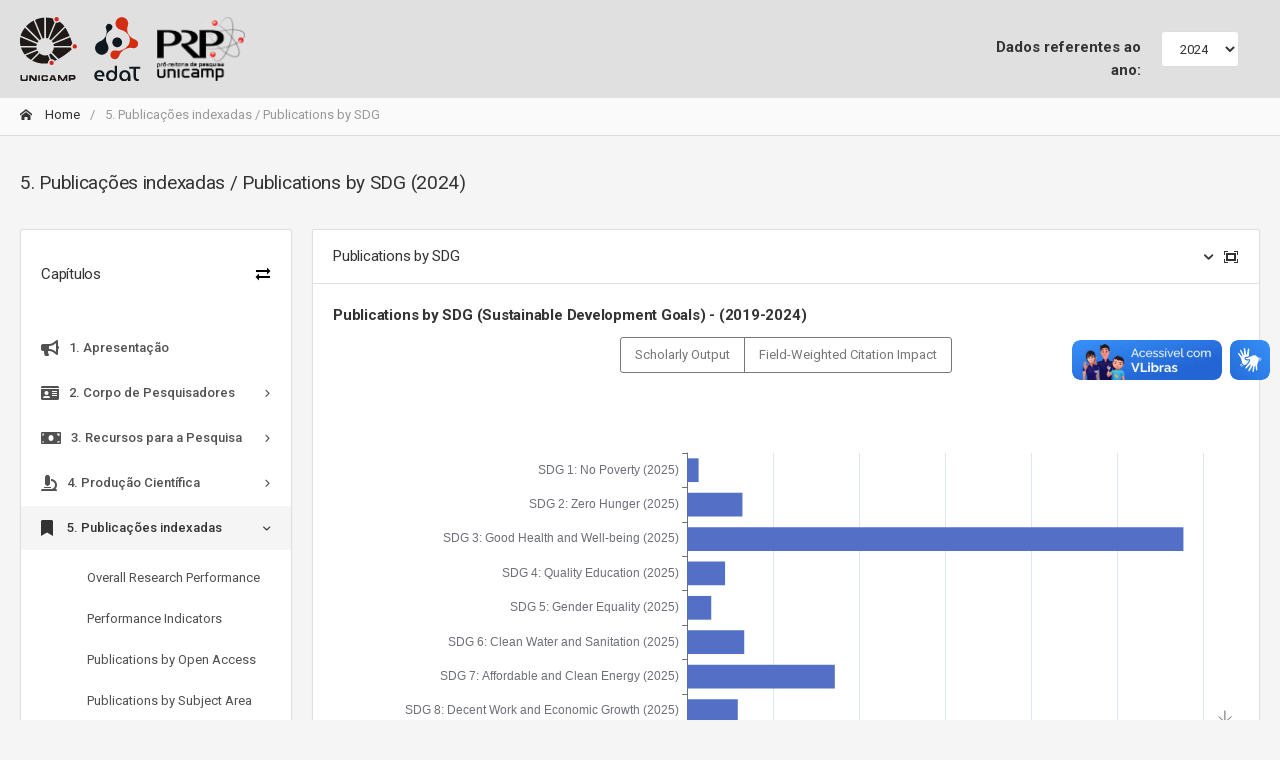

--- FILE ---
content_type: text/html; charset=utf-8
request_url: https://pesquisa.dados.unicamp.br/publications_by_sdg
body_size: 38514
content:
<!DOCTYPE html>
<html lang="pt-br">

<head>
    <meta charset="utf-8">
    <meta http-equiv="X-UA-Compatible" content="IE=edge">
    <meta name="viewport" content="width=device-width, initial-scale=1, shrink-to-fit=no">
    <link rel="shortcut icon" href="/static/img/favicon.ico">

    <title>Anuário de Pesquisa - Dados Unicamp - Universidade Estadual de Campinas</title>


    <!-- Global stylesheets  -->
    <link href="https://fonts.googleapis.com/css?family=Roboto:400,300,100,500,700,900" rel="stylesheet"
          type="text/css">
    <link href="/static/css/icons/fontawesome/styles.min.css" rel="stylesheet" type="text/css">
    <link href="/static/css/icons/icomoon/styles.css" rel="stylesheet" type="text/css">
    <link href="/static/css/bootstrap.min.css" rel="stylesheet" type="text/css">
    <link href="/static/css/bootstrap_limitless.min.css" rel="stylesheet" type="text/css">
    <link href="/static/css/layout.min.css" rel="stylesheet" type="text/css">
    <link href="/static/css/components.min.css" rel="stylesheet" type="text/css">
    <link href="/static/css/colors.min.css" rel="stylesheet" type="text/css">
    <link href="/static/css/spec.css" rel="stylesheet" type="text/css">
    <link href="https://cdn.jsdelivr.net/npm/handsontable@8.0.0/dist/handsontable.full.min.css" rel="stylesheet" type="text/css">

    <!-- componentes comuns (https://cdn.dados.unicamp.br/) -->
    <link href="https://cdn.dados.unicamp.br/css/custom.css" rel="stylesheet" type="text/css">
    <!-- /global stylesheets -->



    <!-- Core JS files -->
    <script src="/static/js/main/jquery.min.js"></script>
    <script src="/static/js/main/bootstrap.bundle.min.js"></script>
    <script src="/static/js/plugins/ui/slinky.min.js"></script>
    <script src="/static/js/plugins/loaders/blockui.min.js"></script>
    <script src="/static/js/plugins/forms/selects/bootstrap_multiselect.js"></script>
    <!-- /core JS files -->
    <script src="/static/js/plugins/query/linq.min.js"></script>
    <script src="/static/js/plugins/visualization/echarts/echarts.min.js"></script>
    <script src="/static/js/plugins/tables/ag-grid/ag-grid-community.min.js"></script>
    <script src="/static/js/plugins/visualization/echarts/shine.js"></script>
    <script src="/static/js/plugins/visualization/echarts/world.js"></script>
    <script src="https://cdn.jsdelivr.net/npm/handsontable@8.0.0/dist/handsontable.full.min.js"></script>
    <script src="https://cdn.jsdelivr.net/gh/linways/table-to-excel@v1.0.4/dist/tableToExcel.js"></script>
    <script lang="javascript" src="https://cdn.sheetjs.com/xlsx-0.18.9/package/dist/xlsx.full.min.js"></script>


    <!-- js especifico da aplicacao Anuario de Pesquisa -->
    <script src="/static/js/spec.js"></script>

    <!-- componentes comuns (https://cdn.dados.unicamp.br/) -->
    <script src="https://cdn.dados.unicamp.br/js/app.js"></script>
    <script src="https://cdn.dados.unicamp.br/js/custom.js"></script>

    

    

</head>
<body>

<!-- Main navbar -->
    
<div class="navbar navbar-expand-md background-header" style="position: fixed; z-index: 2; width: 100%;">
    <div class="navbar-brand wmin-0 mr-5">
        <a href="http://www.unicamp.br" class="d-inline-block image-vertical_align">
            <img style="height: 4rem;" src="/static/img/unicamp.svg"
                 alt="">
        </a>

        <a href="https://dados.unicamp.br/" class="d-inline-block image-vertical_align">
            <img style="height: 4rem;" src="/static/img/edat.svg" alt=""></img>
        </a>

        <a href="https://www.prp.unicamp.br/" class="d-inline-block image-vertical_align">
            <img style="height: 4rem;" src="/static/img/logo-prp.png" alt=""></img>
        </a>
        <div>Anuário de Pesquisa</div>
    </div>

  <!--  <div class="collapse navbar-collapse">
        <ul class="navbar-nav">
            <li class="nav-item">
                <button class="navbar-toggler sidebar-main-toggle d-none d-md-block" type="button">
                    <i class="icon-paragraph-justify3"></i>
                </button>
            </li>
         </ul>         
    </div> -->

    <div class="navbar-brand-search ml-md-auto mr-3 mt-4 ">
        <div class="row">
            <div class="col-lg-8 pt-1" style=" text-align: right; font-size: 15px; font-weight: bold" >
                Dados referentes ao ano:
            </div>
            <div class="col-lg-4">
                <form method="get" id="form_catalogo" class="form-inline" action="/catalogo">
    <div class="form-group">
        <select id="catalogoSelect" class="form-control w-100" name="ano" onchange="this.form.submit()">
            <option >2024</option>
            <option >2023</option>
            <option >2022</option>
            <option >2021</option>
            <option >2020</option>
            <option >2019</option>
        </select>
        <input id="rota_atual" name="rota_atual" value="/publications_by_sdg" type="hidden">
    </div>
</form>

            </div>
        </div>
    </div>

    <div class="d-md-none mt-3">
        <button class="navbar-toggler sidebar-mobile-main-toggle" type="button">
            <i class="icon-paragraph-justify3"></i>
        </button>
    </div> 

</div>
<!-- /main navbar -->

<div class="page-header" style="margin-top: 95px;">
    <div class="breadcrumb-line breadcrumb-line-light header-elements-md-inline">
        <div class="d-flex">
            <div class="breadcrumb">
                <a href="/index" class="breadcrumb-item"><i class="icon-home2 mr-2"></i> Home</a>
                <span id="titulo_breadcumb" class="breadcrumb-item active">Bem vindo</span>
            </div>

            <a href="#" class="header-elements-toggle text-default d-md-none"><i class="icon-more"></i></a>
        </div>
    </div>    

    <div class="page-header-content header-elements-md-inline">
        <div class="page-title d-flex">
            <h4><span id="titulo_pagina">Bem vindo</span> (2024)
            </h4>
            <a href="#" class="header-elements-toggle text-default d-md-none"><i class="icon-more"></i></a>
        </div>
    </div>
</div>


<!-- Page content -->
<div class="page-content pt-0">
    <form id="form_grafico" name="form_grafico" action="/config/grafico/salvar" method="post">

        <div class="sidebar sidebar-light sidebar-main sidebar-expand-md align-self-start">        
            
            <!-- Sidebar mobile toggler -->
            <div class="sidebar-mobile-toggler text-center">
                <a href="#" class="sidebar-mobile-main-toggle">
                    <i class="icon-arrow-left8"></i>
                </a>
                <span class="font-weight-semibold">Menu</span>
                <a href="#" class="sidebar-mobile-expand">
                    <i class="icon-screen-full"></i>
                    <i class="icon-screen-normal"></i>
                </a>
            </div>
            <!-- /sidebar mobile toggler -->

            <!-- Sidebar content -->
            <div class="sidebar-content">
                <div class="card card-sidebar-mobile">
                    <!-- Header -->
                    <div class="card-header header-elements-inline">
						<h6 class="card-title">Capítulos</h6>
						<div class="header-elements">
							<div class="list-icons">
								<button class="navbar-toggler sidebar-main-toggle" type="button">
                                    <i class="icon-transmission"></i>
                                </button> 
							</div>
						</div>
					</div>
						<!--<div class="header-elements">
							<div class="list-icons">
								<a class="list-icons-item" data-action="collapse"></a>
							</div>
						</div>-->                
                    
                    <!-- Main navigation -->
					<div class="card-body p-0">
                        
<ul class="nav nav-sidebar" data-nav-type="accordion">
    
        
    <li class="nav-item ">
        
            
        

        <a href="/index" class="nav-link ">
            <i class="fas fa-bullhorn mr-2" title="1. Apresentação >"></i>
            <span>1. Apresentação</span>
        </a>
        
        
    </li>

    
        
    <li class="nav-item nav-item-submenu">
        
            
        

        <a href="" class="nav-link ">
            <i class="fas fa-id-card mr-2" title="2. Corpo de Pesquisadores >"></i>
            <span>2. Corpo de Pesquisadores</span>
        </a>
        
        
            <ul class="nav nav-group-sub">
                
                    
    <li class="nav-item ">
        
            
        

        <a href="/pesquisadores" class="nav-link ">
            <i class=" mr-2" title="Números sobre Docentes e Pesquisadores >"></i>
            <span>Números sobre Docentes e Pesquisadores</span>
        </a>
        
        
    </li>

                
                    
    <li class="nav-item ">
        
            
        

        <a href="/jovens_pesquisadores" class="nav-link ">
            <i class=" mr-2" title="Números sobre Jovens Pesquisadores >"></i>
            <span>Números sobre Jovens Pesquisadores</span>
        </a>
        
        
    </li>

                
                    
    <li class="nav-item ">
        
            
        

        <a href="/qualificacao_academica_participacao_eventos" class="nav-link ">
            <i class=" mr-2" title="Qualificação Acadêmica e Participação em Eventos no Exterior >"></i>
            <span>Qualificação Acadêmica e Participação em Eventos no Exterior</span>
        </a>
        
        
    </li>

                
                    
    <li class="nav-item ">
        
            
        

        <a href="/bolsa_produtividade_cnpq" class="nav-link ">
            <i class=" mr-2" title="Bolsas de Produtividade CNPq >"></i>
            <span>Bolsas de Produtividade CNPq</span>
        </a>
        
        
    </li>

                
                    
    <li class="nav-item ">
        
            
        

        <a href="/premios" class="nav-link ">
            <i class=" mr-2" title="Prêmios >"></i>
            <span>Prêmios</span>
        </a>
        
        
    </li>

                
            </ul>
        
    </li>

    
        
    <li class="nav-item nav-item-submenu">
        
            
        

        <a href="" class="nav-link ">
            <i class="fas fa-money-bill mr-2" title="3. Recursos para a Pesquisa >"></i>
            <span>3. Recursos para a Pesquisa</span>
        </a>
        
        
            <ul class="nav nav-group-sub">
                
                    
    <li class="nav-item ">
        
            
        

        <a href="/recursos_pesquisa_unicamp" class="nav-link ">
            <i class=" mr-2" title="Recursos Unicamp >"></i>
            <span>Recursos Unicamp</span>
        </a>
        
        
    </li>

                
                    
    <li class="nav-item ">
        
            
        

        <a href="/captacao_recursos_por_docente_pesquisador" class="nav-link ">
            <i class=" mr-2" title="Média de Captação de Recursos por Docente/Pesquisador >"></i>
            <span>Média de Captação de Recursos por Docente/Pesquisador</span>
        </a>
        
        
    </li>

                
                    
    <li class="nav-item ">
        
            
        

        <a href="/captacao_recursos_por_area" class="nav-link ">
            <i class=" mr-2" title="Captação de Recursos por Área de Conhecimento >"></i>
            <span>Captação de Recursos por Área de Conhecimento</span>
        </a>
        
        
    </li>

                
                    
    <li class="nav-item ">
        
            
        

        <a href="/captacao_recursos_pela_administracao_central_area_da_saude" class="nav-link ">
            <i class=" mr-2" title="Captação de Recursos pela Administração Central e Área da Saúde >"></i>
            <span>Captação de Recursos pela Administração Central e Área da Saúde</span>
        </a>
        
        
    </li>

                
                    
    <li class="nav-item ">
        
            
        

        <a href="/media_captacao_recursos_por_area_conhecimento" class="nav-link ">
            <i class=" mr-2" title="Média de Captação de Recursos por Área de Conhecimento >"></i>
            <span>Média de Captação de Recursos por Área de Conhecimento</span>
        </a>
        
        
    </li>

                
                    
    <li class="nav-item ">
        
            
        

        <a href="/captacao_recursos_por_unidades_centros_nucleos" class="nav-link ">
            <i class=" mr-2" title="Captação de Recursos por Unidade, Centros e Núcleos >"></i>
            <span>Captação de Recursos por Unidade, Centros e Núcleos</span>
        </a>
        
        
    </li>

                
                    
    <li class="nav-item ">
        
            
        

        <a href="/media_captacao_recursos_por_unidades_centros_nucleos" class="nav-link ">
            <i class=" mr-2" title="Média de Captação de Recursos por Unidades, Centros e Núcleos >"></i>
            <span>Média de Captação de Recursos por Unidades, Centros e Núcleos</span>
        </a>
        
        
    </li>

                
            </ul>
        
    </li>

    
        
    <li class="nav-item nav-item-submenu">
        
            
        

        <a href="" class="nav-link ">
            <i class="fas fa-microscope mr-2" title="4. Produção Científica >"></i>
            <span>4. Produção Científica</span>
        </a>
        
        
            <ul class="nav nav-group-sub">
                
                    
    <li class="nav-item ">
        
            
        

        <a href="/producao_cientifica_lattes" class="nav-link ">
            <i class=" mr-2" title="Produção Científica por Unidades, Centros e Núcleos >"></i>
            <span>Produção Científica por Unidades, Centros e Núcleos</span>
        </a>
        
        
    </li>

                
                    
    <li class="nav-item ">
        
            
        

        <a href="/producao_cientifica_lattes_por_area_conhecimento" class="nav-link ">
            <i class=" mr-2" title="Produção Científica por Área de Conhecimento >"></i>
            <span>Produção Científica por Área de Conhecimento</span>
        </a>
        
        
    </li>

                
            </ul>
        
    </li>

    
        
    <li class="nav-item nav-item-submenu">
        
            
        

        <a href="" class="nav-link ">
            <i class="fas fa-bookmark mr-2" title="5. Publicações indexadas  >"></i>
            <span>5. Publicações indexadas </span>
        </a>
        
        
            <ul class="nav nav-group-sub">
                
                    
    <li class="nav-item ">
        
            
        

        <a href="/overall_research_performance" class="nav-link ">
            <i class=" mr-2" title="Overall Research Performance >"></i>
            <span>Overall Research Performance</span>
        </a>
        
        
    </li>

                
                    
    <li class="nav-item ">
        
            
        

        <a href="/performance_indicators" class="nav-link ">
            <i class=" mr-2" title="Performance Indicators >"></i>
            <span>Performance Indicators</span>
        </a>
        
        
    </li>

                
                    
    <li class="nav-item ">
        
            
        

        <a href="/publications_by_open_access" class="nav-link ">
            <i class=" mr-2" title="Publications by Open Access >"></i>
            <span>Publications by Open Access</span>
        </a>
        
        
    </li>

                
                    
    <li class="nav-item ">
        
            
        

        <a href="/publications_by_subject_area" class="nav-link ">
            <i class=" mr-2" title="Publications by Subject Area >"></i>
            <span>Publications by Subject Area</span>
        </a>
        
        
    </li>

                
                    
    <li class="nav-item ">
        
            
        

        <a href="/publications_by_sdg" class="nav-link active">
            <i class=" mr-2" title="Publications by SDG >"></i>
            <span>Publications by SDG</span>
        </a>
        
        <script>
            var textx = '';
            var a = $("a[href$='/publications_by_sdg']").parents('.nav-item-submenu');
            textx = $("a[href$='/publications_by_sdg']").text().trim().replace(/(\r\n|\n|\r)/gm,"").replace(/\s+/g," ") + textx;
            for (index = 0, len = a.length; index < len; ++index) {
                b = $(a[index]);
                b.addClass('nav-item-open nav-item-expanded');
                c = $(b.children('a')[0])
                c.addClass('active');
                textx = c.text().trim().replace(/(\r\n|\n|\r)/gm,"").replace(/\s+/g," ") + ' / '  +  textx;
            }
            if (textx.includes('Home')) {  // removendo palavra 'Home' do label principal
                textx = textx.replace('Home ', '');
            }
            $('#titulo_pagina').empty().append(textx)
            $('#titulo_breadcumb').empty().append(textx)
        </script>
        
        
    </li>

                
                    
    <li class="nav-item ">
        
            
        

        <a href="/publications_by_research_topics" class="nav-link ">
            <i class=" mr-2" title="Research Topics >"></i>
            <span>Research Topics</span>
        </a>
        
        
    </li>

                
                    
    <li class="nav-item ">
        
            
        

        <a href="/benchmarking" class="nav-link ">
            <i class=" mr-2" title="Benchmarking >"></i>
            <span>Benchmarking</span>
        </a>
        
        
    </li>

                
                    
    <li class="nav-item ">
        
            
        

        <a href="/preprints" class="nav-link ">
            <i class=" mr-2" title="Preprints >"></i>
            <span>Preprints</span>
        </a>
        
        
    </li>

                
            </ul>
        
    </li>

    
        
    <li class="nav-item ">
        
            
        

        <a href="/grupos_pesquisa_cnpq" class="nav-link ">
            <i class="fas fa-users mr-2" title="6. Grupos de Pesquisa do CNPq >"></i>
            <span>6. Grupos de Pesquisa do CNPq</span>
        </a>
        
        
    </li>

    
        
    <li class="nav-item ">
        
            
        

        <a href="/listar_centros_tematicos" class="nav-link ">
            <i class="fas fa-cubes mr-2" title="7. Grandes Centros Temáticos de Pesquisa >"></i>
            <span>7. Grandes Centros Temáticos de Pesquisa</span>
        </a>
        
        
    </li>

    
        
    <li class="nav-item nav-item-submenu">
        
            
        

        <a href="" class="nav-link ">
            <i class="fas fa-atom mr-2" title="8. Iniciação Científica e Tecnológica  >"></i>
            <span>8. Iniciação Científica e Tecnológica </span>
        </a>
        
        
            <ul class="nav nav-group-sub">
                
                    
    <li class="nav-item ">
        
            
        

        <a href="/bolsas_alunos_ic" class="nav-link ">
            <i class=" mr-2" title="Alunos >"></i>
            <span>Alunos</span>
        </a>
        
        
    </li>

                
                    
    <li class="nav-item ">
        
            
        

        <a href="/bolsas_ic_por_fonte_recurso" class="nav-link ">
            <i class=" mr-2" title="Bolsas >"></i>
            <span>Bolsas</span>
        </a>
        
        
    </li>

                
                    
    <li class="nav-item ">
        
            
        

        <a href="/congressos_ic_por_area_conhecimento" class="nav-link ">
            <i class=" mr-2" title="Congressos >"></i>
            <span>Congressos</span>
        </a>
        
        
    </li>

                
            </ul>
        
    </li>

    
        
    <li class="nav-item nav-item-submenu">
        
            
        

        <a href="" class="nav-link ">
            <i class="fas fa-file-signature mr-2" title="9. Convênios >"></i>
            <span>9. Convênios</span>
        </a>
        
        
            <ul class="nav nav-group-sub">
                
                    
    <li class="nav-item ">
        
            
        

        <a href="/convenios_totais" class="nav-link ">
            <i class=" mr-2" title="Total de Convênios e Recursos Financeiros >"></i>
            <span>Total de Convênios e Recursos Financeiros</span>
        </a>
        
        
    </li>

                
                    
    <li class="nav-item ">
        
            
        

        <a href="/convenios_parcerias" class="nav-link ">
            <i class=" mr-2" title="Convênios e Parcerias Firmadas por Área de Conhecimento >"></i>
            <span>Convênios e Parcerias Firmadas por Área de Conhecimento</span>
        </a>
        
        
    </li>

                
                    
    <li class="nav-item ">
        
            
        

        <a href="/instituicoes_internacionais_conveniadas" class="nav-link ">
            <i class=" mr-2" title="Total de Instituições Internacionais Conveniadas
 >"></i>
            <span>Total de Instituições Internacionais Conveniadas
</span>
        </a>
        
        
    </li>

                
            </ul>
        
    </li>

    
        
    <li class="nav-item nav-item-submenu">
        
            
        

        <a href="" class="nav-link ">
            <i class="fas fa-bong mr-2" title="10. Inovação >"></i>
            <span>10. Inovação</span>
        </a>
        
        
            <ul class="nav nav-group-sub">
                
                    
    <li class="nav-item ">
        
            
        

        <a href="/propriedade_intelectual" class="nav-link ">
            <i class=" mr-2" title="Propriedade Intelectual >"></i>
            <span>Propriedade Intelectual</span>
        </a>
        
        
    </li>

                
                    
    <li class="nav-item ">
        
            
        

        <a href="/transferencia_tecnologia" class="nav-link ">
            <i class=" mr-2" title="Transferência de Tecnologias >"></i>
            <span>Transferência de Tecnologias</span>
        </a>
        
        
    </li>

                
            </ul>
        
    </li>

    
</ul>
                    </div>
                </div>
            </div>
        </div>
    </form>
    <!-- Main content -->
    <div class="content-wrapper well">
        
        
        <!-- Content area -->
        <div class="content grid-stack">
            <div id="erros_aplicacao">
                
                
                
            </div>
            

<div id="publications_by_sdg_card" class="card exibicao-condicional">
    <div class="card-header bg-white header-elements-inline">
        <h6 class="card-title">Publications by SDG</h6>
        <div class="header-elements">
            <div class="list-icons">
                <a class="list-icons-item" data-action="collapse" title="Minimizar"></a>
                <a class="list-icons-item" data-action="fullscreen" title="Tela Cheia"></a>
            </div>
        </div>
    </div>
    <div class="card-body">
        
        <h6><b>Publications by SDG (Sustainable Development Goals) - (2019-2024)</b></h6>
        <meta id="publications_by_sdg_titulo" data-name="Publications by SDG (Sustainable Development Goals) - (2019-2024)">
        <div id="publications_by_sdg_toggle" class="btn-group btn-group-toggle row d-flex justify-content-center align-content-center mb-3" data-toggle="buttons">
            <label class="btn btn-outline-secondary active" onclick="atualizarFiltro('Scholarly Output');">
                <input type="radio" name="Scholarly Output" id="arts_and_humanities"> Scholarly Output
            </label>
            <label class="btn btn-outline-secondary" onclick="atualizarFiltro('Field-Weighted Citation Impact');">
                <input type="radio" name="Field-Weighted Citation Impact" id="engineering_and_technology"> Field-Weighted Citation Impact
            </label>
        </div>
        <div id="publications_by_sdg" style="height: 650px;"></div>
        <a class="btn btn-light" data-toggle="collapse" href="#publications_by_sdg_collapseData" aria-expanded="false" aria-controls="publications_by_sdg_collapseData">
            <i class="icon-table2"></i>
            Tabela referente ao gráfico acima
        </a>
        <div class="collapse" id="publications_by_sdg_collapseData">
            <div class="card card-body">
                <div class="d-flex justify-content-between">
                    <h6 class="mb-2"></h6>
                    <button type="submit" class="float-right btn" onclick="exportarTabelaParaExcel('publications_by_sdg_table', getTituloVisao('publications_by_sdg_toggle', 'Publications by SDG (Sustainable Development Goals) - (2019-2024)'))">
                        <i class="icon-database-export mr-2"></i>Exportar
                    </button>
                </div>
                <div id="dados_publications_by_sdg" class="table-responsive">
                    <table class="table table-striped table-bordered" id="publications_by_sdg_table">
                        <thead>

                        </thead>
                        <tbody>

                        </tbody>
                    </table>
                </div>
            </div>
        </div>
    </div>
    <div id="publications_by_sdg_msg_footer" class="card-footer text-muted"></div>
</div>
<div id="publications_by_sdg_dados_inexistentes" class="card mensagemDadosInexistentes">
    <div class="card-header bg-white header-elements-inline">
        <h6 class="card-title">Publications by SDG</h6>
        <div class="header-elements">
            <div class="list-icons">
                <a class="list-icons-item" data-action="collapse" title="Minimizar"></a>
                <a class="list-icons-item" data-action="fullscreen" title="Tela Cheia"></a>
            </div>
        </div>
    </div>
    <div class="card-body">
        <div id="msg_dados_inexistentes">
            Os dados referentes a Publications by SDG <br/>
            ainda não foram coletados para o ano de 2024
        </div>
    </div>
</div>
<meta id="ano_selecionado" data-name="2024">
<meta id="data_referencia" data-name="22/05/2025">

<script>
    var session = {"sub_url": "", "titulo": "Anu\u00e1rio de Pesquisa", "url": "publications_by_sdg"};

    buscarDados("/dados_publications_by_sdg");

    iniciarCarregar("publications_by_sdg");

    function iniciar() {
        try {

            if (dados == null || dados.length == 0) {

                esconderElementos(document.querySelectorAll('.exibicao-condicional'));
                mostrarElementos(document.querySelectorAll('.mensagemDadosInexistentes'));

            } else {

                mostrarElementos(document.querySelectorAll('.exibicao-condicional'));
                esconderElementos(document.querySelectorAll('.mensagemDadosInexistentes'));

                // obtem data mais recente de geracao dos dados
                let maxData = null;
                let maxDataResultQuery = Enumerable.from(dados)
                    .groupBy(g => g.data)
                    .select(s => ({
                        max: s.max(m => m.data)
                    }))
                    .firstOrDefault();
                if (maxDataResultQuery != null) {
                    maxData = maxDataResultQuery['max'];
                }

                // filtra os dados a partir da data mais recente (obtida acima)
                dados = Enumerable.from(dados)
                    .where(s => s.data == maxData)
                    .toArray();

                // Cria gráfico de barras e tabela com dados referentes a Publications by SDG (Sustainable Development Goals)
                atualizarFiltro("Scholarly Output");

                let data_referencia = $('#data_referencia').data()['name'];
                const ano_selecionado = $('#ano_selecionado').data('name');
                const msg_coleta_incompleta = ano_selecionado >= 2022 ? ` referente a ${ano_selecionado}` : "";

                elementoFooter = 'publications_by_sdg_msg_footer';
                var elementoMsgFooter = document.getElementById(elementoFooter);
                $('#' + elementoFooter).empty();
                elementoMsgFooter.innerHTML = `Nota: Os dados não estavam completos no momento da coleta${msg_coleta_incompleta}, ` +
                    "desta forma as informações exibidas no anuário podem ser diferentes quando consultadas " +
                    "diretamente no Scival. <br/><br/>" +
                    "Origem dos dados: <a href=\"https://www.elsevier.com/pt-br/solutions/scival\">SciVal (elsevier.com)</a><br/><br/>" +
                    "Dados referentes a " + data_referencia;

            }
        } finally {
            encerrarCarregar("publications_by_sdg");
        }
    }

    function atualizarFiltro(nomeFiltro) {
        criarGraficoBarras("publications_by_sdg",
                            gerarDadosPublicationsBySDG(nomeFiltro));
    }

    function gerarDadosPublicationsBySDG(nomeFiltro) {
        var mapa = new Map();

        var nomeColunaFiltro = "scholarly_output";
        if (nomeFiltro == "Field-Weighted Citation Impact") {
            nomeColunaFiltro = "field_weighted_citation_impact";
        }

        let publicationsBySDG = Enumerable.from(dados)
            .where(g => g.year == null)
            .select(s => ({
                name: s.name,
                scholarly_output: s.scholarlyOutput,
                citation_count: s.citationCount,
                field_weighted_citation_impact: s.fieldWeightedCitationImpact
            }))
            .distinct(d => JSON.stringify(d))
            .toArray();

        // source configurado via series
        let seriesArr = [];
        let seriesDict = {};
        let seriesArrData = [];
        let yAxisData = [];
        if (publicationsBySDG.length != 0) {
            jQuery.fn.reverse = [].reverse;
            $(publicationsBySDG).reverse().each(function (index, chave) {
                yAxisData.push(chave["name"]);
                seriesArrData.push(chave[nomeColunaFiltro]);
            });
            seriesDict["data"] = seriesArrData;
            seriesDict["type"] = "bar";
            seriesArr.push(seriesDict);
        }
        mapa.set("series", seriesArr);

        // Eixos x e y (barras horizontais)
        mapa.set("xAxisType", "");
        mapa.set("yAxisType", "category");
        mapa.set("yAxisData", yAxisData);

        // configura tooltip
        // mapa.set("tooltip", {});

        mapa.set("tooltip", {
            formatter: function (params) {
                var colorSpan = color => '<span style="display:inline-block;margin-right:5px;border-radius:10px;width:9px;height:9px;background-color:' + color + '"></span>';
                var categoria = params.name;
                var valor = numericFormat(params.value, 2);
                if (nomeColunaFiltro == "scholarly_output") {
                    valor = numericFormat(params.value, 0);
                }

                return [
                    '<div class="d-flex justify-content-between">' +
                        '<div>' + colorSpan(params.color) + categoria + '&nbsp;&nbsp;&nbsp;&nbsp;</div>' +
                        '<div><b>' + valor + '</b></div>' +
                    '</div>'
                ].join('');
            }
        });

        // recupera o titulo do card
        let titulo_card = $('#publications_by_sdg_titulo').data()['name'];
        mapa.set("toolbox", { show: true, orient: 'vertical', top: 'center',
                              feature: {
                                    saveAsImage: {show: true, title: "Salvar", type: "png", name: titulo_card + " - " + nomeFiltro},
                                   }
                             });

        // Popula dados da tabela
        let colunasTabelaArr = ["Name",
                                "Scholarly Output",
                                "Citations",
                                "Field-Weighted Citation Impact"];
        let valoresTabelaArr = [];
        $(publicationsBySDG).each(function (index, chave) {
            let valoresTabelaDict = {};
            valoresTabelaDict["Name"] = chave["name"];
            valoresTabelaDict["Name" + "_align"] = "left";
            valoresTabelaDict["Scholarly Output"] = numericFormat(chave["scholarly_output"], 0);
            valoresTabelaDict["Scholarly Output" + "_align"] = "right";
            valoresTabelaDict["Citations"] = numericFormat(chave["citation_count"], 0);
            valoresTabelaDict["Citations" + "_align"] = "right";
            valoresTabelaDict["Field-Weighted Citation Impact"] = numericFormat(chave["field_weighted_citation_impact"], 2);
            valoresTabelaDict["Field-Weighted Citation Impact" + "_align"] = "right";

            valoresTabelaArr.push(valoresTabelaDict);
        });
        mapa.set("colunasTabela", colunasTabelaArr);      // Colunas referentes aos dados utilizados na visao
        mapa.set('valoresTabela', valoresTabelaArr);      // Valores referentes aos dados utilizados na visao

        mapa.set("graphic",
        [
            {
              type: 'group',
              right: 0,
              bottom: 50,
              z: 100,
              children: [
                {
                  type: 'rect',
                  left: 'center',
                  top: 'center',
                  z: 100,
                  shape: {
                    width: 230,
                    height: 25
                  },
                  style: {
                    fill: 'rgba(0,0,0,0.3)'
                  }
                },
                {
                  type: 'text',
                  left: 'center',
                  top: 'center',
                  z: 100,
                  style: {
                    fill: '#fff',
                    text: 'pesquisa.dados.unicamp.br',
                    font: 'bold 16px sans-serif'
                  }
                }
              ]
            }
        ]);

        return mapa;
    }

    // Mapa com os ultimos botoes selecionados
    var labelsBotoesSelecionadosMap = new Map();

    // Atualiza botoes selecionados ao carregar a pagina
    $(document).ready(function() {
        // publications_by_sdg_toggle
        label = $('#publications_by_sdg_toggle > label.active input[type="radio"]').attr('name');
        labelsBotoesSelecionadosMap.set('publications_by_sdg_toggle', label);

    });

    // Atualiza botoes selecionados ao clicar em determinado botao
    $('.btn-group').on('click', '.btn', function() {
        // Atualiza botao ativo
        $(this).addClass('active').siblings().removeClass('active');

        // publications_by_sdg_toggle
        label = $('#publications_by_sdg_toggle > label.active input[type="radio"]').attr('name');
        labelsBotoesSelecionadosMap.set('publications_by_sdg_toggle', label);

    });

    // Obtem titulo da visao atual (de acordo com o botao selecionado)
    function getTituloVisao(chave, tituloVisao) {
        if (labelsBotoesSelecionadosMap != undefined &&
            labelsBotoesSelecionadosMap.has(chave) &&
            labelsBotoesSelecionadosMap.get(chave) != undefined) {
            return tituloVisao + ' - ' + labelsBotoesSelecionadosMap.get(chave);
        }
    }

</script>


        </div>
        <!-- /content area -->
    </div>
    <!-- /main content -->

</div>
<!-- /page content -->



<!-- Footer -->
<div class="navbar navbar-expand-lg navbar-light">
    <div class="text-center d-lg-none w-100">
        <button type="button" class="navbar-toggler dropdown-toggle" data-toggle="collapse"
                data-target="#navbar-footer">
            <i class="icon-unfold mr-2" aria-hidden="true"></i>
            Rodapé
        </button>
    </div>
    <div class="navbar-collapse collapse background-footer" id="navbar-footer">
        <div class="col-md-4 text-center mb-1">
            <span class="mr-2"><a href="https://www.unicamp.br/"><img src="/static/img/logo-unicamp-branco.png" alt="Logotipo da Unicamp" style="height: 2.7rem;"></a></span>
            <span><a href="https://www.cgu.unicamp.br/"><img src="/static/img/logo-cgu.png" alt="Logo CGU" style="height: 4.8rem;"></a></span>
        </div>
        <div class="col-md-4 text-center mb-1">
            <span class="text-white"> &copy; 2023 - <a href="https://dados.unicamp.br/">Escritório de Dados Institucionais e Suporte à Decisão - EDAT<i class="icon-new-tab ml-1" aria-hidden="true"></i></a></span>
        </div>
        <div class="col-md-4 text-center mb-1">
            <span><a href="mailto:dadoscgu@unicamp.br"><i class="icon-drawer2 mr-2" aria-hidden="true"></i>Fale Conosco</a></span>
        </div>
    </div>
</div>
<!-- /footer -->
<script src="https://vlibras.gov.br/app/vlibras-plugin.js"></script>
  <script>
    new window.VLibras.Widget('https://vlibras.gov.br/app');
  </script>
<script>
    function load_param(param){
        let new_loc = location.href.replace(/#$/g, '').replace(/(\?|&)lang=(pt|en)/g, '');
        if (new_loc.includes('?')){
            new_loc = new_loc + '&' + param;
        }else{
            new_loc = '?' + param;
        }
        window.location.assign(new_loc);
    }
</script>
<div vw class="enabled">
    <div vw-access-button class="active"></div>
    <div vw-plugin-wrapper>
      <div class="vw-plugin-top-wrapper"></div>
    </div>
</div>
<!-- Global site tag (gtag.js) - Google Analytics -->
<script async src="https://www.googletagmanager.com/gtag/js?id=G-LLJX1998BK"></script>
<script>
  window.dataLayer = window.dataLayer || [];
  function gtag(){dataLayer.push(arguments);}
  gtag('js', new Date());

  gtag('config', 'G-LLJX1998BK');
</script>
</body>

</html>

--- FILE ---
content_type: text/css; charset=utf-8
request_url: https://pesquisa.dados.unicamp.br/static/css/icons/icomoon/styles.css
body_size: 47742
content:
@font-face {
	font-family: 'icomoon';
	src:url('fonts/icomoon.eot?3p0rtw');
	src:url('fonts/icomoon.eot?#iefix3p0rtw') format('embedded-opentype'),
		url('fonts/icomoon.woff?3p0rtw') format('woff'),
		url('fonts/icomoon.ttf?3p0rtw') format('truetype'),
		url('fonts/icomoon.svg?3p0rtw#icomoon') format('svg');
	font-weight: normal;
	font-style: normal;
}

[class^="icon-"], [class*=" icon-"] {
    /* Use !important to prevent issues with browser extensions that change fonts */
	font-family: 'icomoon' !important;
	speak: none;
	font-style: normal;
	font-weight: normal;
	font-variant: normal;
	text-transform: none;
	line-height: 1;
	min-width: 1em;
	display: inline-block;
	text-align: center;
	font-size: 16px;
	vertical-align: middle;
	position: relative;
	top: -1px;

	/* Better Font Rendering =========== */
	-webkit-font-smoothing: antialiased;
	-moz-osx-font-smoothing: grayscale;
}

.icon-2x {
	font-size: 32px;
}
.icon-3x {
	font-size: 48px;
}

.icon-bordered {
	// padding: 5px;
	// border: 2px solid;
	// border-radius: 50%;
}

.icon-home:before{content:"\e900";}
.icon-home2:before{content:"\e901";}
.icon-home5:before{content:"\e904";}
.icon-home7:before{content:"\e906";}
.icon-home8:before{content:"\e907";}
.icon-home9:before{content:"\e908";}
.icon-office:before{content:"\e909";}
.icon-city:before{content:"\e90a";}
.icon-newspaper:before{content:"\e90b";}
.icon-magazine:before{content:"\e90c";}
.icon-design:before{content:"\e90d";}
.icon-pencil:before{content:"\e90e";}
.icon-pencil3:before{content:"\e910";}
.icon-pencil4:before{content:"\e911";}
.icon-pencil5:before{content:"\e912";}
.icon-pencil6:before{content:"\e913";}
.icon-pencil7:before{content:"\e914";}
.icon-eraser:before{content:"\e915";}
.icon-eraser2:before{content:"\e916";}
.icon-eraser3:before{content:"\e917";}
.icon-quill2:before{content:"\e919";}
.icon-quill4:before{content:"\e91b";}
.icon-pen:before{content:"\e91c";}
.icon-pen-plus:before{content:"\e91d";}
.icon-pen-minus:before{content:"\e91e";}
.icon-pen2:before{content:"\e91f";}
.icon-blog:before{content:"\e925";}
.icon-pen6:before{content:"\e927";}
.icon-brush:before{content:"\e928";}
.icon-spray:before{content:"\e929";}
.icon-color-sampler:before{content:"\e92c";}
.icon-toggle:before{content:"\e92d";}
.icon-bucket:before{content:"\e92e";}
.icon-gradient:before{content:"\e930";}
.icon-eyedropper:before{content:"\e931";}
.icon-eyedropper2:before{content:"\e932";}
.icon-eyedropper3:before{content:"\e933";}
.icon-droplet:before{content:"\e934";}
.icon-droplet2:before{content:"\e935";}
.icon-color-clear:before{content:"\e937";}
.icon-paint-format:before{content:"\e938";}
.icon-stamp:before{content:"\e939";}
.icon-image2:before{content:"\e93c";}
.icon-image-compare:before{content:"\e93d";}
.icon-images2:before{content:"\e93e";}
.icon-image3:before{content:"\e93f";}
.icon-images3:before{content:"\e940";}
.icon-image4:before{content:"\e941";}
.icon-image5:before{content:"\e942";}
.icon-camera:before{content:"\e944";}
.icon-shutter:before{content:"\e947";}
.icon-headphones:before{content:"\e948";}
.icon-headset:before{content:"\e949";}
.icon-music:before{content:"\e94a";}
.icon-album:before{content:"\e950";}
.icon-tape:before{content:"\e952";}
.icon-piano:before{content:"\e953";}
.icon-speakers:before{content:"\e956";}
.icon-play:before{content:"\e957";}
.icon-clapboard-play:before{content:"\e959";}
.icon-clapboard:before{content:"\e95a";}
.icon-media:before{content:"\e95b";}
.icon-presentation:before{content:"\e95c";}
.icon-movie:before{content:"\e95d";}
.icon-film:before{content:"\e95e";}
.icon-film2:before{content:"\e95f";}
.icon-film3:before{content:"\e960";}
.icon-film4:before{content:"\e961";}
.icon-video-camera:before{content:"\e962";}
.icon-video-camera2:before{content:"\e963";}
.icon-video-camera-slash:before{content:"\e964";}
.icon-video-camera3:before{content:"\e965";}
.icon-dice:before{content:"\e96a";}
.icon-chess-king:before{content:"\e972";}
.icon-chess-queen:before{content:"\e973";}
.icon-chess:before{content:"\e978";}
.icon-megaphone:before{content:"\e97a";}
.icon-new:before{content:"\e97b";}
.icon-connection:before{content:"\e97c";}
.icon-station:before{content:"\e981";}
.icon-satellite-dish2:before{content:"\e98a";}
.icon-feed:before{content:"\e9b3";}
.icon-mic2:before{content:"\e9ce";}
.icon-mic-off2:before{content:"\e9e0";}
.icon-book:before{content:"\e9e1";}
.icon-book2:before{content:"\e9e9";}
.icon-book-play:before{content:"\e9fd";}
.icon-book3:before{content:"\ea01";}
.icon-bookmark:before{content:"\ea02";}
.icon-books:before{content:"\ea03";}
.icon-archive:before{content:"\ea04";}
.icon-reading:before{content:"\ea05";}
.icon-library2:before{content:"\ea06";}
.icon-graduation2:before{content:"\ea07";}
.icon-file-text:before{content:"\ea08";}
.icon-profile:before{content:"\ea09";}
.icon-file-empty:before{content:"\ea0a";}
.icon-file-empty2:before{content:"\ea0b";}
.icon-files-empty:before{content:"\ea0c";}
.icon-files-empty2:before{content:"\ea0d";}
.icon-file-plus:before{content:"\ea0e";}
.icon-file-plus2:before{content:"\ea0f";}
.icon-file-minus:before{content:"\ea10";}
.icon-file-minus2:before{content:"\ea11";}
.icon-file-download:before{content:"\ea12";}
.icon-file-download2:before{content:"\ea13";}
.icon-file-upload:before{content:"\ea14";}
.icon-file-upload2:before{content:"\ea15";}
.icon-file-check:before{content:"\ea16";}
.icon-file-check2:before{content:"\ea17";}
.icon-file-eye:before{content:"\ea18";}
.icon-file-eye2:before{content:"\ea19";}
.icon-file-text2:before{content:"\ea1a";}
.icon-file-text3:before{content:"\ea1b";}
.icon-file-picture:before{content:"\ea1c";}
.icon-file-picture2:before{content:"\ea1d";}
.icon-file-music:before{content:"\ea1e";}
.icon-file-music2:before{content:"\ea1f";}
.icon-file-play:before{content:"\ea20";}
.icon-file-play2:before{content:"\ea21";}
.icon-file-video:before{content:"\ea22";}
.icon-file-video2:before{content:"\ea23";}
.icon-copy:before{content:"\ea24";}
.icon-copy2:before{content:"\ea25";}
.icon-file-zip:before{content:"\ea26";}
.icon-file-zip2:before{content:"\ea27";}
.icon-file-xml:before{content:"\ea28";}
.icon-file-xml2:before{content:"\ea29";}
.icon-file-css:before{content:"\ea2a";}
.icon-file-css2:before{content:"\ea2b";}
.icon-file-presentation:before{content:"\ea2c";}
.icon-file-presentation2:before{content:"\ea2d";}
.icon-file-stats:before{content:"\ea2e";}
.icon-file-stats2:before{content:"\ea2f";}
.icon-file-locked:before{content:"\ea30";}
.icon-file-locked2:before{content:"\ea31";}
.icon-file-spreadsheet:before{content:"\ea32";}
.icon-file-spreadsheet2:before{content:"\ea33";}
.icon-copy3:before{content:"\ea34";}
.icon-copy4:before{content:"\ea35";}
.icon-paste:before{content:"\ea36";}
.icon-paste2:before{content:"\ea37";}
.icon-paste3:before{content:"\ea38";}
.icon-paste4:before{content:"\ea39";}
.icon-stack:before{content:"\ea3a";}
.icon-stack2:before{content:"\ea3b";}
.icon-stack3:before{content:"\ea3c";}
.icon-folder:before{content:"\ea3d";}
.icon-folder-search:before{content:"\ea3e";}
.icon-folder-download:before{content:"\ea3f";}
.icon-folder-upload:before{content:"\ea40";}
.icon-folder-plus:before{content:"\ea41";}
.icon-folder-plus2:before{content:"\ea42";}
.icon-folder-minus:before{content:"\ea43";}
.icon-folder-minus2:before{content:"\ea44";}
.icon-folder-check:before{content:"\ea45";}
.icon-folder-heart:before{content:"\ea46";}
.icon-folder-remove:before{content:"\ea47";}
.icon-folder2:before{content:"\ea48";}
.icon-folder-open:before{content:"\ea49";}
.icon-folder3:before{content:"\ea4a";}
.icon-folder4:before{content:"\ea4b";}
.icon-folder-plus3:before{content:"\ea4c";}
.icon-folder-minus3:before{content:"\ea4d";}
.icon-folder-plus4:before{content:"\ea4e";}
.icon-folder-minus4:before{content:"\ea4f";}
.icon-folder-download2:before{content:"\ea50";}
.icon-folder-upload2:before{content:"\ea51";}
.icon-folder-download3:before{content:"\ea52";}
.icon-folder-upload3:before{content:"\ea53";}
.icon-folder5:before{content:"\ea54";}
.icon-folder-open2:before{content:"\ea55";}
.icon-folder6:before{content:"\ea56";}
.icon-folder-open3:before{content:"\ea57";}
.icon-certificate:before{content:"\ea58";}
.icon-cc:before{content:"\ea59";}
.icon-price-tag:before{content:"\ea5a";}
.icon-price-tag2:before{content:"\ea5b";}
.icon-price-tags:before{content:"\ea5c";}
.icon-price-tag3:before{content:"\ea5d";}
.icon-price-tags2:before{content:"\ea5e";}
.icon-barcode2:before{content:"\ea5f";}
.icon-qrcode:before{content:"\ea60";}
.icon-ticket:before{content:"\ea61";}
.icon-theater:before{content:"\ea62";}
.icon-store:before{content:"\ea63";}
.icon-store2:before{content:"\ea64";}
.icon-cart:before{content:"\ea65";}
.icon-cart2:before{content:"\ea66";}
.icon-cart4:before{content:"\ea67";}
.icon-cart5:before{content:"\ea68";}
.icon-cart-add:before{content:"\ea69";}
.icon-cart-add2:before{content:"\ea6a";}
.icon-cart-remove:before{content:"\ea6b";}
.icon-basket:before{content:"\ea6c";}
.icon-bag:before{content:"\ea6d";}
.icon-percent:before{content:"\ea6f";}
.icon-coins:before{content:"\ea70";}
.icon-coin-dollar:before{content:"\ea71";}
.icon-coin-euro:before{content:"\ea72";}
.icon-coin-pound:before{content:"\ea73";}
.icon-coin-yen:before{content:"\ea74";}
.icon-piggy-bank:before{content:"\ea75";}
.icon-wallet:before{content:"\ea76";}
.icon-cash:before{content:"\ea77";}
.icon-cash2:before{content:"\ea78";}
.icon-cash3:before{content:"\ea79";}
.icon-cash4:before{content:"\ea7a";}
.icon-credit-card:before{content:"\ea6e";}
.icon-credit-card2:before{content:"\ea7b";}
.icon-calculator4:before{content:"\ea7c";}
.icon-calculator2:before{content:"\ea7d";}
.icon-calculator3:before{content:"\ea7e";}
.icon-chip:before{content:"\ea7f";}
.icon-lifebuoy:before{content:"\ea80";}
.icon-phone:before{content:"\ea81";}
.icon-phone2:before{content:"\ea82";}
.icon-phone-slash:before{content:"\ea83";}
.icon-phone-wave:before{content:"\ea84";}
.icon-phone-plus:before{content:"\ea85";}
.icon-phone-minus:before{content:"\ea86";}
.icon-phone-plus2:before{content:"\ea87";}
.icon-phone-minus2:before{content:"\ea88";}
.icon-phone-incoming:before{content:"\ea89";}
.icon-phone-outgoing:before{content:"\ea8a";}
.icon-phone-hang-up:before{content:"\ea8e";}
.icon-address-book:before{content:"\ea90";}
.icon-address-book2:before{content:"\ea91";}
.icon-address-book3:before{content:"\ea92";}
.icon-notebook:before{content:"\ea93";}
.icon-envelop:before{content:"\ea94";}
.icon-envelop2:before{content:"\ea95";}
.icon-envelop3:before{content:"\ea96";}
.icon-envelop4:before{content:"\ea97";}
.icon-envelop5:before{content:"\ea98";}
.icon-mailbox:before{content:"\ea99";}
.icon-pushpin:before{content:"\ea9a";}
.icon-location3:before{content:"\ea9d";}
.icon-location4:before{content:"\ea9e";}
.icon-compass4:before{content:"\ea9f";}
.icon-map:before{content:"\eaa0";}
.icon-map4:before{content:"\eaa1";}
.icon-map5:before{content:"\eaa2";}
.icon-direction:before{content:"\eaa3";}
.icon-reset:before{content:"\eaa4";}
.icon-history:before{content:"\eaa5";}
.icon-watch:before{content:"\eaa6";}
.icon-watch2:before{content:"\eaa7";}
.icon-alarm:before{content:"\eaa8";}
.icon-alarm-add:before{content:"\eaa9";}
.icon-alarm-check:before{content:"\eaaa";}
.icon-alarm-cancel:before{content:"\eaab";}
.icon-bell2:before{content:"\eaac";}
.icon-bell3:before{content:"\eaad";}
.icon-bell-plus:before{content:"\eaae";}
.icon-bell-minus:before{content:"\eaaf";}
.icon-bell-check:before{content:"\eab0";}
.icon-bell-cross:before{content:"\eab1";}
.icon-calendar:before{content:"\eab2";}
.icon-calendar2:before{content:"\eab3";}
.icon-calendar3:before{content:"\eab4";}
.icon-calendar52:before{content:"\eab6";}
.icon-printer:before{content:"\eab7";}
.icon-printer2:before{content:"\eab8";}
.icon-printer4:before{content:"\eab9";}
.icon-shredder:before{content:"\eaba";}
.icon-mouse:before{content:"\eabb";}
.icon-mouse-left:before{content:"\eabc";}
.icon-mouse-right:before{content:"\eabd";}
.icon-keyboard:before{content:"\eabe";}
.icon-typewriter:before{content:"\eabf";}
.icon-display:before{content:"\eac0";}
.icon-display4:before{content:"\eac1";}
.icon-laptop:before{content:"\eac2";}
.icon-mobile:before{content:"\eac3";}
.icon-mobile2:before{content:"\eac4";}
.icon-tablet:before{content:"\eac5";}
.icon-mobile3:before{content:"\eac6";}
.icon-tv:before{content:"\eac7";}
.icon-radio:before{content:"\eac8";}
.icon-cabinet:before{content:"\eac9";}
.icon-drawer:before{content:"\eaca";}
.icon-drawer2:before{content:"\eacb";}
.icon-drawer-out:before{content:"\eacc";}
.icon-drawer-in:before{content:"\eacd";}
.icon-drawer3:before{content:"\eace";}
.icon-box:before{content:"\eacf";}
.icon-box-add:before{content:"\ead0";}
.icon-box-remove:before{content:"\ead1";}
.icon-download:before{content:"\ead2";}
.icon-upload:before{content:"\ead3";}
.icon-floppy-disk:before{content:"\ead4";}
.icon-floppy-disks:before{content:"\ead5";}
.icon-usb-stick:before{content:"\ead6";}
.icon-drive:before{content:"\ead7";}
.icon-server:before{content:"\ead8";}
.icon-database:before{content:"\ead9";}
.icon-database2:before{content:"\eada";}
.icon-database4:before{content:"\eadb";}
.icon-database-menu:before{content:"\eadc";}
.icon-database-add:before{content:"\eadd";}
.icon-database-remove:before{content:"\eade";}
.icon-database-insert:before{content:"\eadf";}
.icon-database-export:before{content:"\eae0";}
.icon-database-upload:before{content:"\eae1";}
.icon-database-refresh:before{content:"\eae2";}
.icon-database-diff:before{content:"\eae3";}
.icon-database-edit2:before{content:"\eae5";}
.icon-database-check:before{content:"\eae6";}
.icon-database-arrow:before{content:"\eae7";}
.icon-database-time2:before{content:"\eae9";}
.icon-undo:before{content:"\eaea";}
.icon-redo:before{content:"\eaeb";}
.icon-rotate-ccw:before{content:"\eaec";}
.icon-rotate-cw:before{content:"\eaed";}
.icon-rotate-ccw2:before{content:"\eaee";}
.icon-rotate-cw2:before{content:"\eaef";}
.icon-rotate-ccw3:before{content:"\eaf0";}
.icon-rotate-cw3:before{content:"\eaf1";}
.icon-flip-vertical2:before{content:"\eaf2";}
.icon-flip-horizontal2:before{content:"\eaf3";}
.icon-flip-vertical3:before{content:"\eaf4";}
.icon-flip-vertical4:before{content:"\eaf5";}
.icon-angle:before{content:"\eaf6";}
.icon-shear:before{content:"\eaf7";}
.icon-align-left:before{content:"\eafc";}
.icon-align-center-horizontal:before{content:"\eafd";}
.icon-align-right:before{content:"\eafe";}
.icon-align-top:before{content:"\eaff";}
.icon-align-center-vertical:before{content:"\eb00";}
.icon-align-bottom:before{content:"\eb01";}
.icon-undo2:before{content:"\eb02";}
.icon-redo2:before{content:"\eb03";}
.icon-forward:before{content:"\eb04";}
.icon-reply:before{content:"\eb05";}
.icon-reply-all:before{content:"\eb06";}
.icon-bubble:before{content:"\eb07";}
.icon-bubbles:before{content:"\eb08";}
.icon-bubbles2:before{content:"\eb09";}
.icon-bubble2:before{content:"\eb0a";}
.icon-bubbles3:before{content:"\eb0b";}
.icon-bubbles4:before{content:"\eb0c";}
.icon-bubble-notification:before{content:"\eb0d";}
.icon-bubbles5:before{content:"\eb0e";}
.icon-bubbles6:before{content:"\eb0f";}
.icon-bubble6:before{content:"\eb10";}
.icon-bubbles7:before{content:"\eb11";}
.icon-bubble7:before{content:"\eb12";}
.icon-bubbles8:before{content:"\eb13";}
.icon-bubble8:before{content:"\eb14";}
.icon-bubble-dots3:before{content:"\eb15";}
.icon-bubble-lines3:before{content:"\eb16";}
.icon-bubble9:before{content:"\eb17";}
.icon-bubble-dots4:before{content:"\eb18";}
.icon-bubble-lines4:before{content:"\eb19";}
.icon-bubbles9:before{content:"\eb1a";}
.icon-bubbles10:before{content:"\eb1b";}
.icon-user:before{content:"\eb33";}
.icon-users:before{content:"\eb34";}
.icon-user-plus:before{content:"\eb35";}
.icon-user-minus:before{content:"\eb36";}
.icon-user-cancel:before{content:"\eb37";}
.icon-user-block:before{content:"\eb38";}
.icon-user-lock:before{content:"\eb39";}
.icon-user-check:before{content:"\eb3a";}
.icon-users2:before{content:"\eb3b";}
.icon-users4:before{content:"\eb44";}
.icon-user-tie:before{content:"\eb45";}
.icon-collaboration:before{content:"\eb46";}
.icon-vcard:before{content:"\eb47";}
.icon-hat:before{content:"\ebb8";}
.icon-bowtie:before{content:"\ebb9";}
.icon-quotes-left:before{content:"\eb49";}
.icon-quotes-right:before{content:"\eb4a";}
.icon-quotes-left2:before{content:"\eb4b";}
.icon-quotes-right2:before{content:"\eb4c";}
.icon-hour-glass:before{content:"\eb4d";}
.icon-hour-glass2:before{content:"\eb4e";}
.icon-hour-glass3:before{content:"\eb4f";}
.icon-spinner:before{content:"\eb50";}
.icon-spinner2:before{content:"\eb51";}
.icon-spinner3:before{content:"\eb52";}
.icon-spinner4:before{content:"\eb53";}
.icon-spinner6:before{content:"\eb54";}
.icon-spinner9:before{content:"\eb55";}
.icon-spinner10:before{content:"\eb56";}
.icon-spinner11:before{content:"\eb57";}
.icon-microscope:before{content:"\eb58";}
.icon-enlarge:before{content:"\eb59";}
.icon-shrink:before{content:"\eb5a";}
.icon-enlarge3:before{content:"\eb5b";}
.icon-shrink3:before{content:"\eb5c";}
.icon-enlarge5:before{content:"\eb5d";}
.icon-shrink5:before{content:"\eb5e";}
.icon-enlarge6:before{content:"\eb5f";}
.icon-shrink6:before{content:"\eb60";}
.icon-enlarge7:before{content:"\eb61";}
.icon-shrink7:before{content:"\eb62";}
.icon-key:before{content:"\eb63";}
.icon-lock:before{content:"\eb65";}
.icon-lock2:before{content:"\eb66";}
.icon-lock4:before{content:"\eb67";}
.icon-unlocked:before{content:"\eb68";}
.icon-lock5:before{content:"\eb69";}
.icon-unlocked2:before{content:"\eb6a";}
.icon-safe:before{content:"\eb6b";}
.icon-wrench:before{content:"\eb6c";}
.icon-wrench2:before{content:"\eb6d";}
.icon-wrench3:before{content:"\eb6e";}
.icon-equalizer:before{content:"\eb6f";}
.icon-equalizer2:before{content:"\eb70";}
.icon-equalizer3:before{content:"\eb71";}
.icon-equalizer4:before{content:"\eb72";}
.icon-cog:before{content:"\eb73";}
.icon-cogs:before{content:"\eb74";}
.icon-cog2:before{content:"\eb75";}
.icon-cog3:before{content:"\eb76";}
.icon-cog4:before{content:"\eb77";}
.icon-cog52:before{content:"\eb78";}
.icon-cog6:before{content:"\eb79";}
.icon-cog7:before{content:"\eb7a";}
.icon-hammer:before{content:"\eb7c";}
.icon-hammer-wrench:before{content:"\eb7d";}
.icon-magic-wand:before{content:"\eb7e";}
.icon-magic-wand2:before{content:"\eb7f";}
.icon-pulse2:before{content:"\eb80";}
.icon-aid-kit:before{content:"\eb81";}
.icon-bug2:before{content:"\eb83";}
.icon-construction:before{content:"\eb85";}
.icon-traffic-cone:before{content:"\eb86";}
.icon-traffic-lights:before{content:"\eb87";}
.icon-pie-chart:before{content:"\eb88";}
.icon-pie-chart2:before{content:"\eb89";}
.icon-pie-chart3:before{content:"\eb8a";}
.icon-pie-chart4:before{content:"\eb8b";}
.icon-pie-chart5:before{content:"\eb8c";}
.icon-pie-chart6:before{content:"\eb8d";}
.icon-pie-chart7:before{content:"\eb8e";}
.icon-stats-dots:before{content:"\eb8f";}
.icon-stats-bars:before{content:"\eb90";}
.icon-pie-chart8:before{content:"\eb91";}
.icon-stats-bars2:before{content:"\eb92";}
.icon-stats-bars3:before{content:"\eb93";}
.icon-stats-bars4:before{content:"\eb94";}
.icon-chart:before{content:"\eb97";}
.icon-stats-growth:before{content:"\eb98";}
.icon-stats-decline:before{content:"\eb99";}
.icon-stats-growth2:before{content:"\eb9a";}
.icon-stats-decline2:before{content:"\eb9b";}
.icon-stairs-up:before{content:"\eb9c";}
.icon-stairs-down:before{content:"\eb9d";}
.icon-stairs:before{content:"\eb9e";}
.icon-ladder:before{content:"\eba0";}
.icon-rating:before{content:"\eba1";}
.icon-rating2:before{content:"\eba2";}
.icon-rating3:before{content:"\eba3";}
.icon-podium:before{content:"\eba5";}
.icon-stars:before{content:"\eba6";}
.icon-medal-star:before{content:"\eba7";}
.icon-medal:before{content:"\eba8";}
.icon-medal2:before{content:"\eba9";}
.icon-medal-first:before{content:"\ebaa";}
.icon-medal-second:before{content:"\ebab";}
.icon-medal-third:before{content:"\ebac";}
.icon-crown:before{content:"\ebad";}
.icon-trophy2:before{content:"\ebaf";}
.icon-trophy3:before{content:"\ebb0";}
.icon-diamond:before{content:"\ebb1";}
.icon-trophy4:before{content:"\ebb2";}
.icon-gift:before{content:"\ebb3";}
.icon-pipe:before{content:"\ebb6";}
.icon-mustache:before{content:"\ebb7";}
.icon-cup2:before{content:"\ebc6";}
.icon-coffee:before{content:"\ebc8";}
.icon-paw:before{content:"\ebd5";}
.icon-footprint:before{content:"\ebd6";}
.icon-rocket:before{content:"\ebda";}
.icon-meter2:before{content:"\ebdc";}
.icon-meter-slow:before{content:"\ebdd";}
.icon-meter-fast:before{content:"\ebdf";}
.icon-hammer2:before{content:"\ebe1";}
.icon-balance:before{content:"\ebe2";}
.icon-fire:before{content:"\ebe5";}
.icon-fire2:before{content:"\ebe6";}
.icon-lab:before{content:"\ebe7";}
.icon-atom:before{content:"\ebe8";}
.icon-atom2:before{content:"\ebe9";}
.icon-bin:before{content:"\ebfa";}
.icon-bin2:before{content:"\ebfb";}
.icon-briefcase:before{content:"\ebff";}
.icon-briefcase3:before{content:"\ec01";}
.icon-airplane2:before{content:"\ec03";}
.icon-airplane3:before{content:"\ec04";}
.icon-airplane4:before{content:"\ec05";}
.icon-paperplane:before{content:"\ec06";}
.icon-car:before{content:"\ec07";}
.icon-steering-wheel:before{content:"\ec08";}
.icon-car2:before{content:"\ec09";}
.icon-gas:before{content:"\ec0a";}
.icon-bus:before{content:"\ec0b";}
.icon-truck:before{content:"\ec0c";}
.icon-bike:before{content:"\ec0d";}
.icon-road:before{content:"\ec0e";}
.icon-train:before{content:"\ec0f";}
.icon-train2:before{content:"\ec10";}
.icon-ship:before{content:"\ec11";}
.icon-boat:before{content:"\ec12";}
.icon-chopper:before{content:"\ec13";}
.icon-cube:before{content:"\ec15";}
.icon-cube2:before{content:"\ec16";}
.icon-cube3:before{content:"\ec17";}
.icon-cube4:before{content:"\ec18";}
.icon-pyramid:before{content:"\ec19";}
.icon-pyramid2:before{content:"\ec1a";}
.icon-package:before{content:"\ec1b";}
.icon-puzzle:before{content:"\ec1c";}
.icon-puzzle2:before{content:"\ec1d";}
.icon-puzzle3:before{content:"\ec1e";}
.icon-puzzle4:before{content:"\ec1f";}
.icon-glasses-3d2:before{content:"\ec21";}
.icon-brain:before{content:"\ec24";}
.icon-accessibility:before{content:"\ec25";}
.icon-accessibility2:before{content:"\ec26";}
.icon-strategy:before{content:"\ec27";}
.icon-target:before{content:"\ec28";}
.icon-target2:before{content:"\ec29";}
.icon-shield-check:before{content:"\ec2f";}
.icon-shield-notice:before{content:"\ec30";}
.icon-shield2:before{content:"\ec31";}
.icon-racing:before{content:"\ec40";}
.icon-finish:before{content:"\ec41";}
.icon-power2:before{content:"\ec46";}
.icon-power3:before{content:"\ec47";}
.icon-switch:before{content:"\ec48";}
.icon-switch22:before{content:"\ec49";}
.icon-power-cord:before{content:"\ec4a";}
.icon-clipboard:before{content:"\ec4d";}
.icon-clipboard2:before{content:"\ec4e";}
.icon-clipboard3:before{content:"\ec4f";}
.icon-clipboard4:before{content:"\ec50";}
.icon-clipboard5:before{content:"\ec51";}
.icon-clipboard6:before{content:"\ec52";}
.icon-playlist:before{content:"\ec53";}
.icon-playlist-add:before{content:"\ec54";}
.icon-list-numbered:before{content:"\ec55";}
.icon-list:before{content:"\ec56";}
.icon-list2:before{content:"\ec57";}
.icon-more:before{content:"\ec58";}
.icon-more2:before{content:"\ec59";}
.icon-grid:before{content:"\ec5a";}
.icon-grid2:before{content:"\ec5b";}
.icon-grid3:before{content:"\ec5c";}
.icon-grid4:before{content:"\ec5d";}
.icon-grid52:before{content:"\ec5e";}
.icon-grid6:before{content:"\ec5f";}
.icon-grid7:before{content:"\ec60";}
.icon-tree5:before{content:"\ec61";}
.icon-tree6:before{content:"\ec62";}
.icon-tree7:before{content:"\ec63";}
.icon-lan:before{content:"\ec64";}
.icon-lan2:before{content:"\ec65";}
.icon-lan3:before{content:"\ec66";}
.icon-menu:before{content:"\ec67";}
.icon-circle-small:before{content:"\ec68";}
.icon-menu2:before{content:"\ec69";}
.icon-menu3:before{content:"\ec6a";}
.icon-menu4:before{content:"\ec6b";}
.icon-menu5:before{content:"\ec6c";}
.icon-menu62:before{content:"\ec6d";}
.icon-menu7:before{content:"\ec6e";}
.icon-menu8:before{content:"\ec6f";}
.icon-menu9:before{content:"\ec70";}
.icon-menu10:before{content:"\ec71";}
.icon-cloud:before{content:"\ec72";}
.icon-cloud-download:before{content:"\ec73";}
.icon-cloud-upload:before{content:"\ec74";}
.icon-cloud-check:before{content:"\ec75";}
.icon-cloud2:before{content:"\ec76";}
.icon-cloud-download2:before{content:"\ec77";}
.icon-cloud-upload2:before{content:"\ec78";}
.icon-cloud-check2:before{content:"\ec79";}
.icon-import:before{content:"\ec7e";}
.icon-download4:before{content:"\ec80";}
.icon-upload4:before{content:"\ec81";}
.icon-download7:before{content:"\ec86";}
.icon-upload7:before{content:"\ec87";}
.icon-download10:before{content:"\ec8c";}
.icon-upload10:before{content:"\ec8d";}
.icon-sphere:before{content:"\ec8e";}
.icon-sphere3:before{content:"\ec90";}
.icon-earth:before{content:"\ec93";}
.icon-link:before{content:"\ec96";}
.icon-unlink:before{content:"\ec97";}
.icon-link2:before{content:"\ec98";}
.icon-unlink2:before{content:"\ec99";}
.icon-anchor:before{content:"\eca0";}
.icon-flag3:before{content:"\eca3";}
.icon-flag4:before{content:"\eca4";}
.icon-flag7:before{content:"\eca7";}
.icon-flag8:before{content:"\eca8";}
.icon-attachment:before{content:"\eca9";}
.icon-attachment2:before{content:"\ecaa";}
.icon-eye:before{content:"\ecab";}
.icon-eye-plus:before{content:"\ecac";}
.icon-eye-minus:before{content:"\ecad";}
.icon-eye-blocked:before{content:"\ecae";}
.icon-eye2:before{content:"\ecaf";}
.icon-eye-blocked2:before{content:"\ecb0";}
.icon-eye4:before{content:"\ecb3";}
.icon-bookmark2:before{content:"\ecb4";}
.icon-bookmark3:before{content:"\ecb5";}
.icon-bookmarks:before{content:"\ecb6";}
.icon-bookmark4:before{content:"\ecb7";}
.icon-spotlight2:before{content:"\ecb8";}
.icon-starburst:before{content:"\ecb9";}
.icon-snowflake:before{content:"\ecba";}
.icon-weather-windy:before{content:"\ecd0";}
.icon-fan:before{content:"\ecd1";}
.icon-umbrella:before{content:"\ecd2";}
.icon-sun3:before{content:"\ecd3";}
.icon-contrast:before{content:"\ecd4";}
.icon-bed2:before{content:"\ecda";}
.icon-furniture:before{content:"\ecdb";}
.icon-chair:before{content:"\ecdc";}
.icon-star-empty3:before{content:"\ece0";}
.icon-star-half:before{content:"\ece1";}
.icon-star-full2:before{content:"\ece2";}
.icon-heart5:before{content:"\ece9";}
.icon-heart6:before{content:"\ecea";}
.icon-heart-broken2:before{content:"\eceb";}
.icon-thumbs-up2:before{content:"\ecf2";}
.icon-thumbs-down2:before{content:"\ecf4";}
.icon-thumbs-up3:before{content:"\ecf5";}
.icon-thumbs-down3:before{content:"\ecf6";}
.icon-height:before{content:"\ecf7";}
.icon-man:before{content:"\ecf8";}
.icon-woman:before{content:"\ecf9";}
.icon-man-woman:before{content:"\ecfa";}
.icon-yin-yang:before{content:"\ecfe";}
.icon-cursor:before{content:"\ed23";}
.icon-cursor2:before{content:"\ed24";}
.icon-lasso2:before{content:"\ed26";}
.icon-select2:before{content:"\ed28";}
.icon-point-up:before{content:"\ed29";}
.icon-point-right:before{content:"\ed2a";}
.icon-point-down:before{content:"\ed2b";}
.icon-point-left:before{content:"\ed2c";}
.icon-pointer:before{content:"\ed2d";}
.icon-reminder:before{content:"\ed2e";}
.icon-drag-left-right:before{content:"\ed2f";}
.icon-drag-left:before{content:"\ed30";}
.icon-drag-right:before{content:"\ed31";}
.icon-touch:before{content:"\ed32";}
.icon-multitouch:before{content:"\ed33";}
.icon-touch-zoom:before{content:"\ed34";}
.icon-touch-pinch:before{content:"\ed35";}
.icon-hand:before{content:"\ed36";}
.icon-grab:before{content:"\ed37";}
.icon-stack-empty:before{content:"\ed38";}
.icon-stack-plus:before{content:"\ed39";}
.icon-stack-minus:before{content:"\ed3a";}
.icon-stack-star:before{content:"\ed3b";}
.icon-stack-picture:before{content:"\ed3c";}
.icon-stack-down:before{content:"\ed3d";}
.icon-stack-up:before{content:"\ed3e";}
.icon-stack-cancel:before{content:"\ed3f";}
.icon-stack-check:before{content:"\ed40";}
.icon-stack-text:before{content:"\ed41";}
.icon-stack4:before{content:"\ed47";}
.icon-stack-music:before{content:"\ed48";}
.icon-stack-play:before{content:"\ed49";}
.icon-move:before{content:"\ed4a";}
.icon-dots:before{content:"\ed4b";}
.icon-warning:before{content:"\ed4c";}
.icon-warning22:before{content:"\ed4d";}
.icon-notification2:before{content:"\ed4f";}
.icon-question3:before{content:"\ed52";}
.icon-question4:before{content:"\ed53";}
.icon-plus3:before{content:"\ed5a";}
.icon-minus3:before{content:"\ed5b";}
.icon-plus-circle2:before{content:"\ed5e";}
.icon-minus-circle2:before{content:"\ed5f";}
.icon-cancel-circle2:before{content:"\ed63";}
.icon-blocked:before{content:"\ed64";}
.icon-cancel-square:before{content:"\ed65";}
.icon-cancel-square2:before{content:"\ed66";}
.icon-spam:before{content:"\ed68";}
.icon-cross2:before{content:"\ed6a";}
.icon-cross3:before{content:"\ed6b";}
.icon-checkmark:before{content:"\ed6c";}
.icon-checkmark3:before{content:"\ed6e";}
.icon-checkmark2:before{content:"\e372";}
.icon-checkmark4:before{content:"\ed6f";}
.icon-spell-check:before{content:"\ed71";}
.icon-spell-check2:before{content:"\ed72";}
.icon-enter:before{content:"\ed73";}
.icon-exit:before{content:"\ed74";}
.icon-enter2:before{content:"\ed75";}
.icon-exit2:before{content:"\ed76";}
.icon-enter3:before{content:"\ed77";}
.icon-exit3:before{content:"\ed78";}
.icon-wall:before{content:"\ed79";}
.icon-fence:before{content:"\ed7a";}
.icon-play3:before{content:"\ed7b";}
.icon-pause:before{content:"\ed7c";}
.icon-stop:before{content:"\ed7d";}
.icon-previous:before{content:"\ed7e";}
.icon-next:before{content:"\ed7f";}
.icon-backward:before{content:"\ed80";}
.icon-forward2:before{content:"\ed81";}
.icon-play4:before{content:"\ed82";}
.icon-pause2:before{content:"\ed83";}
.icon-stop2:before{content:"\ed84";}
.icon-backward2:before{content:"\ed85";}
.icon-forward3:before{content:"\ed86";}
.icon-first:before{content:"\ed87";}
.icon-last:before{content:"\ed88";}
.icon-previous2:before{content:"\ed89";}
.icon-next2:before{content:"\ed8a";}
.icon-eject:before{content:"\ed8b";}
.icon-volume-high:before{content:"\ed8c";}
.icon-volume-medium:before{content:"\ed8d";}
.icon-volume-low:before{content:"\ed8e";}
.icon-volume-mute:before{content:"\ed8f";}
.icon-speaker-left:before{content:"\ed90";}
.icon-speaker-right:before{content:"\ed91";}
.icon-volume-mute2:before{content:"\ed92";}
.icon-volume-increase:before{content:"\ed93";}
.icon-volume-decrease:before{content:"\ed94";}
.icon-volume-mute5:before{content:"\eda4";}
.icon-loop:before{content:"\eda5";}
.icon-loop3:before{content:"\eda7";}
.icon-infinite-square:before{content:"\eda8";}
.icon-infinite:before{content:"\eda9";}
.icon-loop4:before{content:"\edab";}
.icon-shuffle:before{content:"\edac";}
.icon-wave:before{content:"\edae";}
.icon-wave2:before{content:"\edaf";}
.icon-split:before{content:"\edb0";}
.icon-merge:before{content:"\edb1";}
.icon-arrow-up5:before{content:"\edc4";}
.icon-arrow-right5:before{content:"\edc5";}
.icon-arrow-down5:before{content:"\edc6";}
.icon-arrow-left5:before{content:"\edc7";}
.icon-arrow-up-left2:before{content:"\edd0";}
.icon-arrow-up7:before{content:"\edd1";}
.icon-arrow-up-right2:before{content:"\edd2";}
.icon-arrow-right7:before{content:"\edd3";}
.icon-arrow-down-right2:before{content:"\edd4";}
.icon-arrow-down7:before{content:"\edd5";}
.icon-arrow-down-left2:before{content:"\edd6";}
.icon-arrow-left7:before{content:"\edd7";}
.icon-arrow-up-left3:before{content:"\edd8";}
.icon-arrow-up8:before{content:"\edd9";}
.icon-arrow-up-right3:before{content:"\edda";}
.icon-arrow-right8:before{content:"\eddb";}
.icon-arrow-down-right3:before{content:"\eddc";}
.icon-arrow-down8:before{content:"\eddd";}
.icon-arrow-down-left3:before{content:"\edde";}
.icon-arrow-left8:before{content:"\eddf";}
.icon-circle-up2:before{content:"\ede4";}
.icon-circle-right2:before{content:"\ede5";}
.icon-circle-down2:before{content:"\ede6";}
.icon-circle-left2:before{content:"\ede7";}
.icon-arrow-resize7:before{content:"\edfe";}
.icon-arrow-resize8:before{content:"\edff";}
.icon-square-up-left:before{content:"\ee00";}
.icon-square-up:before{content:"\ee01";}
.icon-square-up-right:before{content:"\ee02";}
.icon-square-right:before{content:"\ee03";}
.icon-square-down-right:before{content:"\ee04";}
.icon-square-down:before{content:"\ee05";}
.icon-square-down-left:before{content:"\ee06";}
.icon-square-left:before{content:"\ee07";}
.icon-arrow-up15:before{content:"\ee30";}
.icon-arrow-right15:before{content:"\ee31";}
.icon-arrow-down15:before{content:"\ee32";}
.icon-arrow-left15:before{content:"\ee33";}
.icon-arrow-up16:before{content:"\ee34";}
.icon-arrow-right16:before{content:"\ee35";}
.icon-arrow-down16:before{content:"\ee36";}
.icon-arrow-left16:before{content:"\ee37";}
.icon-menu-open:before{content:"\ee38";}
.icon-menu-open2:before{content:"\ee39";}
.icon-menu-close:before{content:"\ee3a";}
.icon-menu-close2:before{content:"\ee3b";}
.icon-enter5:before{content:"\ee3d";}
.icon-esc:before{content:"\ee3e";}
.icon-enter6:before{content:"\ee3f";}
.icon-backspace:before{content:"\ee40";}
.icon-backspace2:before{content:"\ee41";}
.icon-tab:before{content:"\ee42";}
.icon-transmission:before{content:"\ee43";}
.icon-sort:before{content:"\ee45";}
.icon-move-up2:before{content:"\ee47";}
.icon-move-down2:before{content:"\ee48";}
.icon-sort-alpha-asc:before{content:"\ee49";}
.icon-sort-alpha-desc:before{content:"\ee4a";}
.icon-sort-numeric-asc:before{content:"\ee4b";}
.icon-sort-numberic-desc:before{content:"\ee4c";}
.icon-sort-amount-asc:before{content:"\ee4d";}
.icon-sort-amount-desc:before{content:"\ee4e";}
.icon-sort-time-asc:before{content:"\ee4f";}
.icon-sort-time-desc:before{content:"\ee50";}
.icon-battery-6:before{content:"\ee51";}
.icon-battery-0:before{content:"\ee57";}
.icon-battery-charging:before{content:"\ee58";}
.icon-command:before{content:"\ee5f";}
.icon-shift:before{content:"\ee60";}
.icon-ctrl:before{content:"\ee61";}
.icon-opt:before{content:"\ee62";}
.icon-checkbox-checked:before{content:"\ee63";}
.icon-checkbox-unchecked:before{content:"\ee64";}
.icon-checkbox-partial:before{content:"\ee65";}
.icon-square:before{content:"\ee66";}
.icon-triangle:before{content:"\ee67";}
.icon-triangle2:before{content:"\ee68";}
.icon-diamond3:before{content:"\ee69";}
.icon-diamond4:before{content:"\ee6a";}
.icon-checkbox-checked2:before{content:"\ee6b";}
.icon-checkbox-unchecked2:before{content:"\ee6c";}
.icon-checkbox-partial2:before{content:"\ee6d";}
.icon-radio-checked:before{content:"\ee6e";}
.icon-radio-checked2:before{content:"\ee6f";}
.icon-radio-unchecked:before{content:"\ee70";}
.icon-checkmark-circle:before{content:"\ee73";}
.icon-circle:before{content:"\ee74";}
.icon-circle2:before{content:"\ee75";}
.icon-circles:before{content:"\ee76";}
.icon-circles2:before{content:"\ee77";}
.icon-crop:before{content:"\ee78";}
.icon-crop2:before{content:"\ee79";}
.icon-make-group:before{content:"\ee7a";}
.icon-ungroup:before{content:"\ee7b";}
.icon-vector:before{content:"\ee7c";}
.icon-vector2:before{content:"\ee7d";}
.icon-rulers:before{content:"\ee7e";}
.icon-pencil-ruler:before{content:"\ee80";}
.icon-scissors:before{content:"\ee81";}
.icon-filter3:before{content:"\ee88";}
.icon-filter4:before{content:"\ee89";}
.icon-font:before{content:"\ee8a";}
.icon-ampersand2:before{content:"\ee8b";}
.icon-ligature:before{content:"\ee8c";}
.icon-font-size:before{content:"\ee8e";}
.icon-typography:before{content:"\ee8f";}
.icon-text-height:before{content:"\ee90";}
.icon-text-width:before{content:"\ee91";}
.icon-height2:before{content:"\ee92";}
.icon-width:before{content:"\ee93";}
.icon-strikethrough2:before{content:"\ee98";}
.icon-font-size2:before{content:"\ee99";}
.icon-bold2:before{content:"\ee9a";}
.icon-underline2:before{content:"\ee9b";}
.icon-italic2:before{content:"\ee9c";}
.icon-strikethrough3:before{content:"\ee9d";}
.icon-omega:before{content:"\ee9e";}
.icon-sigma:before{content:"\ee9f";}
.icon-nbsp:before{content:"\eea0";}
.icon-page-break:before{content:"\eea1";}
.icon-page-break2:before{content:"\eea2";}
.icon-superscript:before{content:"\eea3";}
.icon-subscript:before{content:"\eea4";}
.icon-superscript2:before{content:"\eea5";}
.icon-subscript2:before{content:"\eea6";}
.icon-text-color:before{content:"\eea7";}
.icon-highlight:before{content:"\eea8";}
.icon-pagebreak:before{content:"\eea9";}
.icon-clear-formatting:before{content:"\eeaa";}
.icon-table:before{content:"\eeab";}
.icon-table2:before{content:"\eeac";}
.icon-insert-template:before{content:"\eead";}
.icon-pilcrow:before{content:"\eeae";}
.icon-ltr:before{content:"\eeaf";}
.icon-rtl:before{content:"\eeb0";}
.icon-ltr2:before{content:"\eeb1";}
.icon-rtl2:before{content:"\eeb2";}
.icon-section:before{content:"\eeb3";}
.icon-paragraph-left2:before{content:"\eeb8";}
.icon-paragraph-center2:before{content:"\eeb9";}
.icon-paragraph-right2:before{content:"\eeba";}
.icon-paragraph-justify2:before{content:"\eebb";}
.icon-indent-increase:before{content:"\eebc";}
.icon-indent-decrease:before{content:"\eebd";}
.icon-paragraph-left3:before{content:"\eebe";}
.icon-paragraph-center3:before{content:"\eebf";}
.icon-paragraph-right3:before{content:"\eec0";}
.icon-paragraph-justify3:before{content:"\eec1";}
.icon-indent-increase2:before{content:"\eec2";}
.icon-indent-decrease2:before{content:"\eec3";}
.icon-share:before{content:"\eec4";}
.icon-share2:before{content:"\eec5";}
.icon-new-tab:before{content:"\eec6";}
.icon-new-tab2:before{content:"\eec7";}
.icon-popout:before{content:"\eec8";}
.icon-embed:before{content:"\eec9";}
.icon-embed2:before{content:"\eeca";}
.icon-markup:before{content:"\eecb";}
.icon-regexp:before{content:"\eecc";}
.icon-regexp2:before{content:"\eecd";}
.icon-code:before{content:"\eece";}
.icon-circle-css:before{content:"\eecf";}
.icon-circle-code:before{content:"\eed0";}
.icon-terminal:before{content:"\eed1";}
.icon-unicode:before{content:"\eed2";}
.icon-seven-segment-0:before{content:"\eed3";}
.icon-seven-segment-1:before{content:"\eed4";}
.icon-seven-segment-2:before{content:"\eed5";}
.icon-seven-segment-3:before{content:"\eed6";}
.icon-seven-segment-4:before{content:"\eed7";}
.icon-seven-segment-5:before{content:"\eed8";}
.icon-seven-segment-6:before{content:"\eed9";}
.icon-seven-segment-7:before{content:"\eeda";}
.icon-seven-segment-8:before{content:"\eedb";}
.icon-seven-segment-9:before{content:"\eedc";}
.icon-share3:before{content:"\eedd";}
.icon-share4:before{content:"\eede";}
.icon-google:before{content:"\eee3";}
.icon-google-plus:before{content:"\eee4";}
.icon-google-plus2:before{content:"\eee5";}
.icon-google-drive:before{content:"\eee7";}
.icon-facebook:before{content:"\eee8";}
.icon-facebook2:before{content:"\eee9";}
.icon-instagram:before{content:"\eeec";}
.icon-twitter:before{content:"\eeed";}
.icon-twitter2:before{content:"\eeee";}
.icon-feed2:before{content:"\eef0";}
.icon-feed3:before{content:"\eef1";}
.icon-youtube:before{content:"\eef3";}
.icon-youtube2:before{content:"\eef4";}
.icon-youtube3:before{content:"\eef5";}
.icon-vimeo:before{content:"\eef8";}
.icon-vimeo2:before{content:"\eef9";}
.icon-lanyrd:before{content:"\eefb";}
.icon-flickr:before{content:"\eefc";}
.icon-flickr2:before{content:"\eefd";}
.icon-flickr3:before{content:"\eefe";}
.icon-picassa:before{content:"\ef00";}
.icon-picassa2:before{content:"\ef01";}
.icon-dribbble:before{content:"\ef02";}
.icon-dribbble2:before{content:"\ef03";}
.icon-dribbble3:before{content:"\ef04";}
.icon-forrst:before{content:"\ef05";}
.icon-forrst2:before{content:"\ef06";}
.icon-deviantart:before{content:"\ef07";}
.icon-deviantart2:before{content:"\ef08";}
.icon-steam:before{content:"\ef09";}
.icon-steam2:before{content:"\ef0a";}
.icon-dropbox:before{content:"\ef0b";}
.icon-onedrive:before{content:"\ef0c";}
.icon-github:before{content:"\ef0d";}
.icon-github4:before{content:"\ef10";}
.icon-github5:before{content:"\ef11";}
.icon-wordpress:before{content:"\ef12";}
.icon-wordpress2:before{content:"\ef13";}
.icon-joomla:before{content:"\ef14";}
.icon-blogger:before{content:"\ef15";}
.icon-blogger2:before{content:"\ef16";}
.icon-tumblr:before{content:"\ef17";}
.icon-tumblr2:before{content:"\ef18";}
.icon-yahoo:before{content:"\ef19";}
.icon-tux:before{content:"\ef1a";}
.icon-apple2:before{content:"\ef1b";}
.icon-finder:before{content:"\ef1c";}
.icon-android:before{content:"\ef1d";}
.icon-windows:before{content:"\ef1e";}
.icon-windows8:before{content:"\ef1f";}
.icon-soundcloud:before{content:"\ef20";}
.icon-soundcloud2:before{content:"\ef21";}
.icon-skype:before{content:"\ef22";}
.icon-reddit:before{content:"\ef23";}
.icon-linkedin:before{content:"\ef24";}
.icon-linkedin2:before{content:"\ef25";}
.icon-lastfm:before{content:"\ef26";}
.icon-lastfm2:before{content:"\ef27";}
.icon-delicious:before{content:"\ef28";}
.icon-stumbleupon:before{content:"\ef29";}
.icon-stumbleupon2:before{content:"\ef2a";}
.icon-stackoverflow:before{content:"\ef2b";}
.icon-pinterest2:before{content:"\ef2d";}
.icon-xing:before{content:"\ef2e";}
.icon-flattr:before{content:"\ef30";}
.icon-foursquare:before{content:"\ef31";}
.icon-paypal:before{content:"\ef32";}
.icon-paypal2:before{content:"\ef33";}
.icon-yelp:before{content:"\ef35";}
.icon-file-pdf:before{content:"\ef36";}
.icon-file-openoffice:before{content:"\ef37";}
.icon-file-word:before{content:"\ef38";}
.icon-file-excel:before{content:"\ef39";}
.icon-libreoffice:before{content:"\ef3a";}
.icon-html5:before{content:"\ef3b";}
.icon-html52:before{content:"\ef3c";}
.icon-css3:before{content:"\ef3d";}
.icon-git:before{content:"\ef3e";}
.icon-svg:before{content:"\ef3f";}
.icon-codepen:before{content:"\ef40";}
.icon-chrome:before{content:"\ef41";}
.icon-firefox:before{content:"\ef42";}
.icon-IE:before{content:"\ef43";}
.icon-opera:before{content:"\ef44";}
.icon-safari:before{content:"\ef45";}
.icon-check2:before{content:"\e601";}
.icon-home4:before{content:"\e603";}
.icon-people:before{content:"\e81b";}
.icon-checkmark-circle2:before{content:"\e853";}
.icon-arrow-up-left32:before{content:"\e8ae";}
.icon-arrow-up52:before{content:"\e8af";}
.icon-arrow-up-right32:before{content:"\e8b0";}
.icon-arrow-right6:before{content:"\e8b1";}
.icon-arrow-down-right32:before{content:"\e8b2";}
.icon-arrow-down52:before{content:"\e8b3";}
.icon-arrow-down-left32:before{content:"\e8b4";}
.icon-arrow-left52:before{content:"\e8b5";}
.icon-calendar5:before{content:"\e985";}
.icon-move-alt1:before{content:"\e986";}
.icon-reload-alt:before{content:"\e987";}
.icon-move-vertical:before{content:"\e988";}
.icon-move-horizontal:before{content:"\e989";}
.icon-hash:before{content:"\e98b";}
.icon-bars-alt:before{content:"\e98c";}
.icon-eye8:before{content:"\e98d";}
.icon-search4:before{content:"\e98e";}
.icon-zoomin3:before{content:"\e98f";}
.icon-zoomout3:before{content:"\e990";}
.icon-add:before{content:"\e991";}
.icon-subtract:before{content:"\e992";}
.icon-exclamation:before{content:"\e993";}
.icon-question6:before{content:"\e994";}
.icon-close2:before{content:"\e995";}
.icon-task:before{content:"\e996";}
.icon-inbox:before{content:"\e997";}
.icon-inbox-alt:before{content:"\e998";}
.icon-envelope:before{content:"\e999";}
.icon-compose:before{content:"\e99a";}
.icon-newspaper2:before{content:"\e99b";}
.icon-calendar22:before{content:"\e99c";}
.icon-hyperlink:before{content:"\e99d";}
.icon-trash:before{content:"\e99e";}
.icon-trash-alt:before{content:"\e99f";}
.icon-grid5:before{content:"\e9a0";}
.icon-grid-alt:before{content:"\e9a1";}
.icon-menu6:before{content:"\e9a2";}
.icon-list3:before{content:"\e9a3";}
.icon-gallery:before{content:"\e9a4";}
.icon-calculator:before{content:"\e9a5";}
.icon-windows2:before{content:"\e9a6";}
.icon-browser:before{content:"\e9a7";}
.icon-portfolio:before{content:"\e9a8";}
.icon-comments:before{content:"\e9a9";}
.icon-screen3:before{content:"\e9aa";}
.icon-iphone:before{content:"\e9ab";}
.icon-ipad:before{content:"\e9ac";}
.icon-googleplus5:before{content:"\e9ad";}
.icon-pin:before{content:"\e9ae";}
.icon-pin-alt:before{content:"\e9af";}
.icon-cog5:before{content:"\e9b0";}
.icon-graduation:before{content:"\e9b1";}
.icon-air:before{content:"\e9b2";}
.icon-droplets:before{content:"\e7ee";}
.icon-statistics:before{content:"\e9b4";}
.icon-pie5:before{content:"\e7ef";}
.icon-cross:before{content:"\e9b6";}
.icon-minus2:before{content:"\e9b7";}
.icon-plus2:before{content:"\e9b8";}
.icon-info3:before{content:"\e9b9";}
.icon-info22:before{content:"\e9ba";}
.icon-question7:before{content:"\e9bb";}
.icon-help:before{content:"\e9bc";}
.icon-warning2:before{content:"\e9bd";}
.icon-add-to-list:before{content:"\e9bf";}
.icon-arrow-left12:before{content:"\e9c0";}
.icon-arrow-down12:before{content:"\e9c1";}
.icon-arrow-up12:before{content:"\e9c2";}
.icon-arrow-right13:before{content:"\e9c3";}
.icon-arrow-left22:before{content:"\e9c4";}
.icon-arrow-down22:before{content:"\e9c5";}
.icon-arrow-up22:before{content:"\e9c6";}
.icon-arrow-right22:before{content:"\e9c7";}
.icon-arrow-left32:before{content:"\e9c8";}
.icon-arrow-down32:before{content:"\e9c9";}
.icon-arrow-up32:before{content:"\e9ca";}
.icon-arrow-right32:before{content:"\e9cb";}
.icon-switch2:before{content:"\e647";}
.icon-checkmark5:before{content:"\e600";}
.icon-ampersand:before{content:"\e9cc";}
.icon-alert:before{content:"\e9cf";}
.icon-alignment-align:before{content:"\e9d0";}
.icon-alignment-aligned-to:before{content:"\e9d1";}
.icon-alignment-unalign:before{content:"\e9d2";}
.icon-arrow-down132:before{content:"\e9d3";}
.icon-arrow-up13:before{content:"\e9da";}
.icon-arrow-left13:before{content:"\e9d4";}
.icon-arrow-right14:before{content:"\e9d5";}
.icon-arrow-small-down:before{content:"\e9d6";}
.icon-arrow-small-left:before{content:"\e9d7";}
.icon-arrow-small-right:before{content:"\e9d8";}
.icon-arrow-small-up:before{content:"\e9d9";}
.icon-check:before{content:"\e9db";}
.icon-chevron-down:before{content:"\e9dc";}
.icon-chevron-left:before{content:"\e9dd";}
.icon-chevron-right:before{content:"\e9de";}
.icon-chevron-up:before{content:"\e9df";}
.icon-clippy:before{content:"\f035";}
.icon-comment:before{content:"\f02b";}
.icon-comment-discussion:before{content:"\f04f";}
.icon-dash:before{content:"\e9e2";}
.icon-diff:before{content:"\e9e3";}
.icon-diff-added:before{content:"\e9e4";}
.icon-diff-ignored:before{content:"\e9e5";}
.icon-diff-modified:before{content:"\e9e6";}
.icon-diff-removed:before{content:"\e9e7";}
.icon-diff-renamed:before{content:"\e9e8";}
.icon-file-media:before{content:"\f012";}
.icon-fold:before{content:"\e9ea";}
.icon-gear:before{content:"\e9eb";}
.icon-git-branch:before{content:"\e9ec";}
.icon-git-commit:before{content:"\e9ed";}
.icon-git-compare:before{content:"\e9ee";}
.icon-git-merge:before{content:"\e9ef";}
.icon-git-pull-request:before{content:"\e9f0";}
.icon-graph:before{content:"\f043";}
.icon-law:before{content:"\e9f1";}
.icon-list-ordered:before{content:"\e9f2";}
.icon-list-unordered:before{content:"\e9f3";}
.icon-mail5:before{content:"\e9f4";}
.icon-mail-read:before{content:"\e9f5";}
.icon-mention:before{content:"\e9f6";}
.icon-mirror:before{content:"\f024";}
.icon-move-down:before{content:"\f0a8";}
.icon-move-left:before{content:"\f074";}
.icon-move-right:before{content:"\f0a9";}
.icon-move-up:before{content:"\f0a7";}
.icon-person:before{content:"\f018";}
.icon-plus22:before{content:"\e9f7";}
.icon-primitive-dot:before{content:"\f052";}
.icon-primitive-square:before{content:"\f053";}
.icon-repo-forked:before{content:"\e9f8";}
.icon-screen-full:before{content:"\e9f9";}
.icon-screen-normal:before{content:"\e9fa";}
.icon-sync:before{content:"\e9fb";}
.icon-three-bars:before{content:"\e9fc";}
.icon-unfold:before{content:"\e9fe";}
.icon-versions:before{content:"\e9ff";}
.icon-x:before{content:"\ea00";}


--- FILE ---
content_type: text/css; charset=utf-8
request_url: https://pesquisa.dados.unicamp.br/static/css/bootstrap.min.css
body_size: 134975
content:
:root{--blue:#D32F2F;--indigo:#3F51B5;--purple:#673AB7;--pink:#E91E63;--red:#F44336;--orange:#FF7043;--yellow:#FF9800;--green:#4CAF50;--teal:#009688;--cyan:#00BCD4;--white:#fff;--gray:#999;--gray-dark:#555;--primary:#D32F2F;--secondary:#777;--success:#4CAF50;--info:#00BCD4;--warning:#FF7043;--danger:#F44336;--light:#fafafa;--dark:#324148;--breakpoint-xs:0;--breakpoint-sm:576px;--breakpoint-md:768px;--breakpoint-lg:992px;--breakpoint-xl:1200px;--font-family-sans-serif:"Roboto",-apple-system,BlinkMacSystemFont,"Segoe UI",Roboto,"Helvetica Neue",Arial,sans-serif,"Apple Color Emoji","Segoe UI Emoji","Segoe UI Symbol";--font-family-monospace:SFMono-Regular,Menlo,Monaco,Consolas,"Liberation Mono","Courier New",monospace}@media print{*,::after,::before{text-shadow:none!important;box-shadow:none!important}a:not(.btn){text-decoration:underline}abbr[title]::after{content:" (" attr(title) ")"}pre{white-space:pre-wrap!important}blockquote,pre{border:1px solid #ccc;page-break-inside:avoid}thead{display:table-header-group}img,tr{page-break-inside:avoid}h2,h3,p{orphans:3;widows:3}h2,h3{page-break-after:avoid}@page{size:a3}body{min-width:992px!important}.container{min-width:992px!important}.navbar{display:none}.badge{border:1px solid #000}.table{border-collapse:collapse!important}.table td,.table th{background-color:#fff!important}.table-bordered td,.table-bordered th{border:1px solid #eee!important}.table-dark{color:inherit}.table-dark tbody+tbody,.table-dark td,.table-dark th,.table-dark thead th{border-color:#ddd}.table .thead-dark th{color:inherit;border-color:#ddd}}*,::after,::before{box-sizing:border-box}html{font-family:sans-serif;line-height:1.15;-webkit-text-size-adjust:100%;-ms-text-size-adjust:100%;-ms-overflow-style:scrollbar;-webkit-tap-highlight-color:transparent}@-ms-viewport{width:device-width}article,aside,figcaption,figure,footer,header,hgroup,main,nav,section{display:block}body{margin:0;font-family:Roboto,-apple-system,BlinkMacSystemFont,"Segoe UI",Roboto,"Helvetica Neue",Arial,sans-serif,"Apple Color Emoji","Segoe UI Emoji","Segoe UI Symbol";font-size:.8125rem;font-weight:400;line-height:1.5385;color:#333;text-align:left;background-color:#f5f5f5}[tabindex="-1"]:focus{outline:0!important}hr{box-sizing:content-box;height:0;overflow:visible}h1,h2,h3,h4,h5,h6{margin-top:0;margin-bottom:.625rem}p{margin-top:0;margin-bottom:.625rem}abbr[data-original-title],abbr[title]{text-decoration:underline;-webkit-text-decoration:underline dotted;text-decoration:underline dotted;cursor:help;border-bottom:0}address{margin-bottom:1rem;font-style:normal;line-height:inherit}dl,ol,ul{margin-top:0;margin-bottom:1rem}ol ol,ol ul,ul ol,ul ul{margin-bottom:0}dt{font-weight:500}dd{margin-bottom:.5rem;margin-left:0}blockquote{margin:0 0 1rem}dfn{font-style:italic}b,strong{font-weight:bolder}small{font-size:80%}sub,sup{position:relative;font-size:75%;line-height:0;vertical-align:baseline}sub{bottom:-.25em}sup{top:-.5em}a{color:#D32F2F;text-decoration:none;background-color:transparent;-webkit-text-decoration-skip:objects}a:hover{color:#0a6ebd;text-decoration:none}a:not([href]):not([tabindex]){color:inherit;text-decoration:none}a:not([href]):not([tabindex]):focus,a:not([href]):not([tabindex]):hover{color:inherit;text-decoration:none}a:not([href]):not([tabindex]):focus{outline:0}code,kbd,pre,samp{font-family:SFMono-Regular,Menlo,Monaco,Consolas,"Liberation Mono","Courier New",monospace;font-size:1em}pre{margin-top:0;margin-bottom:1rem;overflow:auto;-ms-overflow-style:scrollbar}figure{margin:0 0 1rem}img{vertical-align:middle;border-style:none}svg:not(:root){overflow:hidden}table{border-collapse:collapse}caption{padding-top:.75rem 1.25rem;padding-bottom:.75rem 1.25rem;color:#999;text-align:left;caption-side:bottom}th{text-align:inherit}label{display:inline-block;margin-bottom:.5rem}button{border-radius:0}button:focus{outline:1px dotted;outline:5px auto -webkit-focus-ring-color}button,input,optgroup,select,textarea{margin:0;font-family:inherit;font-size:inherit;line-height:inherit}button,input{overflow:visible}button,select{text-transform:none}[type=reset],[type=submit],button,html [type=button]{-webkit-appearance:button}[type=button]::-moz-focus-inner,[type=reset]::-moz-focus-inner,[type=submit]::-moz-focus-inner,button::-moz-focus-inner{padding:0;border-style:none}input[type=checkbox],input[type=radio]{box-sizing:border-box;padding:0}input[type=date],input[type=datetime-local],input[type=month],input[type=time]{-webkit-appearance:listbox}textarea{overflow:auto;resize:vertical}fieldset{min-width:0;padding:0;margin:0;border:0}legend{display:block;width:100%;max-width:100%;padding:0;margin-bottom:.5rem;font-size:1.5rem;line-height:inherit;color:inherit;white-space:normal}progress{vertical-align:baseline}[type=number]::-webkit-inner-spin-button,[type=number]::-webkit-outer-spin-button{height:auto}[type=search]{outline-offset:-2px;-webkit-appearance:none}[type=search]::-webkit-search-cancel-button,[type=search]::-webkit-search-decoration{-webkit-appearance:none}::-webkit-file-upload-button{font:inherit;-webkit-appearance:button}output{display:inline-block}summary{display:list-item;cursor:pointer}template{display:none}[hidden]{display:none!important}.h1,.h2,.h3,.h4,.h5,.h6,h1,h2,h3,h4,h5,h6{margin-bottom:.625rem;font-family:inherit;font-weight:400;line-height:1.5385;color:inherit}.h1,h1{font-size:1.5625rem}.h2,h2{font-size:1.4375rem}.h3,h3{font-size:1.3125rem}.h4,h4{font-size:1.1875rem}.h5,h5{font-size:1.0625rem}.h6,h6{font-size:.9375rem}.lead{font-size:1.01563rem;font-weight:300}.display-1{font-size:6rem;font-weight:300;line-height:1.5385}.display-2{font-size:5.5rem;font-weight:300;line-height:1.5385}.display-3{font-size:4.5rem;font-weight:300;line-height:1.5385}.display-4{font-size:3.5rem;font-weight:300;line-height:1.5385}hr{margin-top:1.25rem;margin-bottom:1.25rem;border:0;border-top:1px solid #ddd}.small,small{font-size:80%;font-weight:400}.mark,mark{padding:.25rem .5rem;background-color:#fcf8e3}.list-unstyled{padding-left:0;list-style:none}.list-inline{padding-left:0;list-style:none}.list-inline-item{display:inline-block}.list-inline-item:not(:last-child){margin-right:1.25rem}.initialism{font-size:90%;text-transform:uppercase}.blockquote{margin-bottom:1.25rem;font-size:.9375rem}.blockquote-footer{display:block;font-size:80%;color:#999}.blockquote-footer::before{content:"\2014 \00A0"}.img-fluid{max-width:100%;height:auto}.img-thumbnail{padding:.25rem;background-color:#f5f5f5;border:1px solid rgba(0,0,0,.125);border-radius:.1875rem;box-shadow:0 1px 2px rgba(0,0,0,.075);max-width:100%;height:auto}.figure{display:inline-block}.figure-img{margin-bottom:.625rem;line-height:1}.figure-caption{font-size:90%;color:#999}code{font-size:.75rem;color:#d81b60;word-break:break-word}a>code{color:inherit}kbd{padding:.2rem .4rem;font-size:.75rem;color:#fff;background-color:#333;border-radius:.125rem;box-shadow:inset 0 -.1rem 0 rgba(0,0,0,.25)}kbd kbd{padding:0;font-size:100%;font-weight:700;box-shadow:none}pre{display:block;font-size:.75rem;color:#333}pre code{font-size:inherit;color:inherit;word-break:normal}.pre-scrollable{max-height:450px;overflow-y:scroll}.container{width:100%;padding-right:.625rem;padding-left:.625rem;margin-right:auto;margin-left:auto}@media (min-width:576px){.container{max-width:540px}}@media (min-width:768px){.container{max-width:720px}}@media (min-width:992px){.container{max-width:960px}}@media (min-width:1200px){.container{max-width:1140px}}.container-fluid{width:100%;padding-right:.625rem;padding-left:.625rem;margin-right:auto;margin-left:auto}.row{display:-ms-flexbox;display:flex;-ms-flex-wrap:wrap;flex-wrap:wrap;margin-right:-.625rem;margin-left:-.625rem}.no-gutters{margin-right:0;margin-left:0}.no-gutters>.col,.no-gutters>[class*=col-]{padding-right:0;padding-left:0}.col,.col-1,.col-10,.col-11,.col-12,.col-2,.col-3,.col-4,.col-5,.col-6,.col-7,.col-8,.col-9,.col-auto,.col-lg,.col-lg-1,.col-lg-10,.col-lg-11,.col-lg-12,.col-lg-2,.col-lg-3,.col-lg-4,.col-lg-5,.col-lg-6,.col-lg-7,.col-lg-8,.col-lg-9,.col-lg-auto,.col-md,.col-md-1,.col-md-10,.col-md-11,.col-md-12,.col-md-2,.col-md-3,.col-md-4,.col-md-5,.col-md-6,.col-md-7,.col-md-8,.col-md-9,.col-md-auto,.col-sm,.col-sm-1,.col-sm-10,.col-sm-11,.col-sm-12,.col-sm-2,.col-sm-3,.col-sm-4,.col-sm-5,.col-sm-6,.col-sm-7,.col-sm-8,.col-sm-9,.col-sm-auto,.col-xl,.col-xl-1,.col-xl-10,.col-xl-11,.col-xl-12,.col-xl-2,.col-xl-3,.col-xl-4,.col-xl-5,.col-xl-6,.col-xl-7,.col-xl-8,.col-xl-9,.col-xl-auto{position:relative;width:100%;min-height:1px;padding-right:.625rem;padding-left:.625rem}.col{-ms-flex-preferred-size:0;flex-basis:0;-ms-flex-positive:1;flex-grow:1;max-width:100%}.col-auto{-ms-flex:0 0 auto;flex:0 0 auto;width:auto;max-width:none}.col-1{-ms-flex:0 0 8.33333%;flex:0 0 8.33333%;max-width:8.33333%}.col-2{-ms-flex:0 0 16.66667%;flex:0 0 16.66667%;max-width:16.66667%}.col-3{-ms-flex:0 0 25%;flex:0 0 25%;max-width:25%}.col-4{-ms-flex:0 0 33.33333%;flex:0 0 33.33333%;max-width:33.33333%}.col-5{-ms-flex:0 0 41.66667%;flex:0 0 41.66667%;max-width:41.66667%}.col-6{-ms-flex:0 0 50%;flex:0 0 50%;max-width:50%}.col-7{-ms-flex:0 0 58.33333%;flex:0 0 58.33333%;max-width:58.33333%}.col-8{-ms-flex:0 0 66.66667%;flex:0 0 66.66667%;max-width:66.66667%}.col-9{-ms-flex:0 0 75%;flex:0 0 75%;max-width:75%}.col-10{-ms-flex:0 0 83.33333%;flex:0 0 83.33333%;max-width:83.33333%}.col-11{-ms-flex:0 0 91.66667%;flex:0 0 91.66667%;max-width:91.66667%}.col-12{-ms-flex:0 0 100%;flex:0 0 100%;max-width:100%}.order-first{-ms-flex-order:-1;order:-1}.order-last{-ms-flex-order:13;order:13}.order-0{-ms-flex-order:0;order:0}.order-1{-ms-flex-order:1;order:1}.order-2{-ms-flex-order:2;order:2}.order-3{-ms-flex-order:3;order:3}.order-4{-ms-flex-order:4;order:4}.order-5{-ms-flex-order:5;order:5}.order-6{-ms-flex-order:6;order:6}.order-7{-ms-flex-order:7;order:7}.order-8{-ms-flex-order:8;order:8}.order-9{-ms-flex-order:9;order:9}.order-10{-ms-flex-order:10;order:10}.order-11{-ms-flex-order:11;order:11}.order-12{-ms-flex-order:12;order:12}.offset-1{margin-left:8.33333%}.offset-2{margin-left:16.66667%}.offset-3{margin-left:25%}.offset-4{margin-left:33.33333%}.offset-5{margin-left:41.66667%}.offset-6{margin-left:50%}.offset-7{margin-left:58.33333%}.offset-8{margin-left:66.66667%}.offset-9{margin-left:75%}.offset-10{margin-left:83.33333%}.offset-11{margin-left:91.66667%}@media (min-width:576px){.col-sm{-ms-flex-preferred-size:0;flex-basis:0;-ms-flex-positive:1;flex-grow:1;max-width:100%}.col-sm-auto{-ms-flex:0 0 auto;flex:0 0 auto;width:auto;max-width:none}.col-sm-1{-ms-flex:0 0 8.33333%;flex:0 0 8.33333%;max-width:8.33333%}.col-sm-2{-ms-flex:0 0 16.66667%;flex:0 0 16.66667%;max-width:16.66667%}.col-sm-3{-ms-flex:0 0 25%;flex:0 0 25%;max-width:25%}.col-sm-4{-ms-flex:0 0 33.33333%;flex:0 0 33.33333%;max-width:33.33333%}.col-sm-5{-ms-flex:0 0 41.66667%;flex:0 0 41.66667%;max-width:41.66667%}.col-sm-6{-ms-flex:0 0 50%;flex:0 0 50%;max-width:50%}.col-sm-7{-ms-flex:0 0 58.33333%;flex:0 0 58.33333%;max-width:58.33333%}.col-sm-8{-ms-flex:0 0 66.66667%;flex:0 0 66.66667%;max-width:66.66667%}.col-sm-9{-ms-flex:0 0 75%;flex:0 0 75%;max-width:75%}.col-sm-10{-ms-flex:0 0 83.33333%;flex:0 0 83.33333%;max-width:83.33333%}.col-sm-11{-ms-flex:0 0 91.66667%;flex:0 0 91.66667%;max-width:91.66667%}.col-sm-12{-ms-flex:0 0 100%;flex:0 0 100%;max-width:100%}.order-sm-first{-ms-flex-order:-1;order:-1}.order-sm-last{-ms-flex-order:13;order:13}.order-sm-0{-ms-flex-order:0;order:0}.order-sm-1{-ms-flex-order:1;order:1}.order-sm-2{-ms-flex-order:2;order:2}.order-sm-3{-ms-flex-order:3;order:3}.order-sm-4{-ms-flex-order:4;order:4}.order-sm-5{-ms-flex-order:5;order:5}.order-sm-6{-ms-flex-order:6;order:6}.order-sm-7{-ms-flex-order:7;order:7}.order-sm-8{-ms-flex-order:8;order:8}.order-sm-9{-ms-flex-order:9;order:9}.order-sm-10{-ms-flex-order:10;order:10}.order-sm-11{-ms-flex-order:11;order:11}.order-sm-12{-ms-flex-order:12;order:12}.offset-sm-0{margin-left:0}.offset-sm-1{margin-left:8.33333%}.offset-sm-2{margin-left:16.66667%}.offset-sm-3{margin-left:25%}.offset-sm-4{margin-left:33.33333%}.offset-sm-5{margin-left:41.66667%}.offset-sm-6{margin-left:50%}.offset-sm-7{margin-left:58.33333%}.offset-sm-8{margin-left:66.66667%}.offset-sm-9{margin-left:75%}.offset-sm-10{margin-left:83.33333%}.offset-sm-11{margin-left:91.66667%}}@media (min-width:768px){.col-md{-ms-flex-preferred-size:0;flex-basis:0;-ms-flex-positive:1;flex-grow:1;max-width:100%}.col-md-auto{-ms-flex:0 0 auto;flex:0 0 auto;width:auto;max-width:none}.col-md-1{-ms-flex:0 0 8.33333%;flex:0 0 8.33333%;max-width:8.33333%}.col-md-2{-ms-flex:0 0 16.66667%;flex:0 0 16.66667%;max-width:16.66667%}.col-md-3{-ms-flex:0 0 25%;flex:0 0 25%;max-width:25%}.col-md-4{-ms-flex:0 0 33.33333%;flex:0 0 33.33333%;max-width:33.33333%}.col-md-5{-ms-flex:0 0 41.66667%;flex:0 0 41.66667%;max-width:41.66667%}.col-md-6{-ms-flex:0 0 50%;flex:0 0 50%;max-width:50%}.col-md-7{-ms-flex:0 0 58.33333%;flex:0 0 58.33333%;max-width:58.33333%}.col-md-8{-ms-flex:0 0 66.66667%;flex:0 0 66.66667%;max-width:66.66667%}.col-md-9{-ms-flex:0 0 75%;flex:0 0 75%;max-width:75%}.col-md-10{-ms-flex:0 0 83.33333%;flex:0 0 83.33333%;max-width:83.33333%}.col-md-11{-ms-flex:0 0 91.66667%;flex:0 0 91.66667%;max-width:91.66667%}.col-md-12{-ms-flex:0 0 100%;flex:0 0 100%;max-width:100%}.order-md-first{-ms-flex-order:-1;order:-1}.order-md-last{-ms-flex-order:13;order:13}.order-md-0{-ms-flex-order:0;order:0}.order-md-1{-ms-flex-order:1;order:1}.order-md-2{-ms-flex-order:2;order:2}.order-md-3{-ms-flex-order:3;order:3}.order-md-4{-ms-flex-order:4;order:4}.order-md-5{-ms-flex-order:5;order:5}.order-md-6{-ms-flex-order:6;order:6}.order-md-7{-ms-flex-order:7;order:7}.order-md-8{-ms-flex-order:8;order:8}.order-md-9{-ms-flex-order:9;order:9}.order-md-10{-ms-flex-order:10;order:10}.order-md-11{-ms-flex-order:11;order:11}.order-md-12{-ms-flex-order:12;order:12}.offset-md-0{margin-left:0}.offset-md-1{margin-left:8.33333%}.offset-md-2{margin-left:16.66667%}.offset-md-3{margin-left:25%}.offset-md-4{margin-left:33.33333%}.offset-md-5{margin-left:41.66667%}.offset-md-6{margin-left:50%}.offset-md-7{margin-left:58.33333%}.offset-md-8{margin-left:66.66667%}.offset-md-9{margin-left:75%}.offset-md-10{margin-left:83.33333%}.offset-md-11{margin-left:91.66667%}}@media (min-width:992px){.col-lg{-ms-flex-preferred-size:0;flex-basis:0;-ms-flex-positive:1;flex-grow:1;max-width:100%}.col-lg-auto{-ms-flex:0 0 auto;flex:0 0 auto;width:auto;max-width:none}.col-lg-1{-ms-flex:0 0 8.33333%;flex:0 0 8.33333%;max-width:8.33333%}.col-lg-2{-ms-flex:0 0 16.66667%;flex:0 0 16.66667%;max-width:16.66667%}.col-lg-3{-ms-flex:0 0 25%;flex:0 0 25%;max-width:25%}.col-lg-4{-ms-flex:0 0 33.33333%;flex:0 0 33.33333%;max-width:33.33333%}.col-lg-5{-ms-flex:0 0 41.66667%;flex:0 0 41.66667%;max-width:41.66667%}.col-lg-6{-ms-flex:0 0 50%;flex:0 0 50%;max-width:50%}.col-lg-7{-ms-flex:0 0 58.33333%;flex:0 0 58.33333%;max-width:58.33333%}.col-lg-8{-ms-flex:0 0 66.66667%;flex:0 0 66.66667%;max-width:66.66667%}.col-lg-9{-ms-flex:0 0 75%;flex:0 0 75%;max-width:75%}.col-lg-10{-ms-flex:0 0 83.33333%;flex:0 0 83.33333%;max-width:83.33333%}.col-lg-11{-ms-flex:0 0 91.66667%;flex:0 0 91.66667%;max-width:91.66667%}.col-lg-12{-ms-flex:0 0 100%;flex:0 0 100%;max-width:100%}.order-lg-first{-ms-flex-order:-1;order:-1}.order-lg-last{-ms-flex-order:13;order:13}.order-lg-0{-ms-flex-order:0;order:0}.order-lg-1{-ms-flex-order:1;order:1}.order-lg-2{-ms-flex-order:2;order:2}.order-lg-3{-ms-flex-order:3;order:3}.order-lg-4{-ms-flex-order:4;order:4}.order-lg-5{-ms-flex-order:5;order:5}.order-lg-6{-ms-flex-order:6;order:6}.order-lg-7{-ms-flex-order:7;order:7}.order-lg-8{-ms-flex-order:8;order:8}.order-lg-9{-ms-flex-order:9;order:9}.order-lg-10{-ms-flex-order:10;order:10}.order-lg-11{-ms-flex-order:11;order:11}.order-lg-12{-ms-flex-order:12;order:12}.offset-lg-0{margin-left:0}.offset-lg-1{margin-left:8.33333%}.offset-lg-2{margin-left:16.66667%}.offset-lg-3{margin-left:25%}.offset-lg-4{margin-left:33.33333%}.offset-lg-5{margin-left:41.66667%}.offset-lg-6{margin-left:50%}.offset-lg-7{margin-left:58.33333%}.offset-lg-8{margin-left:66.66667%}.offset-lg-9{margin-left:75%}.offset-lg-10{margin-left:83.33333%}.offset-lg-11{margin-left:91.66667%}}@media (min-width:1200px){.col-xl{-ms-flex-preferred-size:0;flex-basis:0;-ms-flex-positive:1;flex-grow:1;max-width:100%}.col-xl-auto{-ms-flex:0 0 auto;flex:0 0 auto;width:auto;max-width:none}.col-xl-1{-ms-flex:0 0 8.33333%;flex:0 0 8.33333%;max-width:8.33333%}.col-xl-2{-ms-flex:0 0 16.66667%;flex:0 0 16.66667%;max-width:16.66667%}.col-xl-3{-ms-flex:0 0 25%;flex:0 0 25%;max-width:25%}.col-xl-4{-ms-flex:0 0 33.33333%;flex:0 0 33.33333%;max-width:33.33333%}.col-xl-5{-ms-flex:0 0 41.66667%;flex:0 0 41.66667%;max-width:41.66667%}.col-xl-6{-ms-flex:0 0 50%;flex:0 0 50%;max-width:50%}.col-xl-7{-ms-flex:0 0 58.33333%;flex:0 0 58.33333%;max-width:58.33333%}.col-xl-8{-ms-flex:0 0 66.66667%;flex:0 0 66.66667%;max-width:66.66667%}.col-xl-9{-ms-flex:0 0 75%;flex:0 0 75%;max-width:75%}.col-xl-10{-ms-flex:0 0 83.33333%;flex:0 0 83.33333%;max-width:83.33333%}.col-xl-11{-ms-flex:0 0 91.66667%;flex:0 0 91.66667%;max-width:91.66667%}.col-xl-12{-ms-flex:0 0 100%;flex:0 0 100%;max-width:100%}.order-xl-first{-ms-flex-order:-1;order:-1}.order-xl-last{-ms-flex-order:13;order:13}.order-xl-0{-ms-flex-order:0;order:0}.order-xl-1{-ms-flex-order:1;order:1}.order-xl-2{-ms-flex-order:2;order:2}.order-xl-3{-ms-flex-order:3;order:3}.order-xl-4{-ms-flex-order:4;order:4}.order-xl-5{-ms-flex-order:5;order:5}.order-xl-6{-ms-flex-order:6;order:6}.order-xl-7{-ms-flex-order:7;order:7}.order-xl-8{-ms-flex-order:8;order:8}.order-xl-9{-ms-flex-order:9;order:9}.order-xl-10{-ms-flex-order:10;order:10}.order-xl-11{-ms-flex-order:11;order:11}.order-xl-12{-ms-flex-order:12;order:12}.offset-xl-0{margin-left:0}.offset-xl-1{margin-left:8.33333%}.offset-xl-2{margin-left:16.66667%}.offset-xl-3{margin-left:25%}.offset-xl-4{margin-left:33.33333%}.offset-xl-5{margin-left:41.66667%}.offset-xl-6{margin-left:50%}.offset-xl-7{margin-left:58.33333%}.offset-xl-8{margin-left:66.66667%}.offset-xl-9{margin-left:75%}.offset-xl-10{margin-left:83.33333%}.offset-xl-11{margin-left:91.66667%}}.table{width:100%;max-width:100%;margin-bottom:1.25rem;background-color:transparent}.table td,.table th{padding:.75rem 1.25rem;vertical-align:top;border-top:1px solid #ddd}.table thead th{vertical-align:bottom;border-bottom:2px solid #ddd}.table tbody+tbody{border-top:2px solid #ddd}.table .table{background-color:#f5f5f5}.table-sm td,.table-sm th{padding:.625rem 1.25rem}.table-bordered{border:1px solid #ddd}.table-bordered td,.table-bordered th{border:1px solid #ddd}.table-bordered thead td,.table-bordered thead th{border-bottom-width:2px}.table-borderless tbody+tbody,.table-borderless td,.table-borderless th,.table-borderless thead th{border:0}.table-striped tbody tr:nth-of-type(odd){background-color:rgba(0,0,0,.02)}.table-hover tbody tr:hover{background-color:rgba(0,0,0,.03)}.table-primary,.table-primary>td,.table-primary>th{background-color:#c1e2fc}.table-hover .table-primary:hover{background-color:#a9d7fb}.table-hover .table-primary:hover>td,.table-hover .table-primary:hover>th{background-color:#a9d7fb}.table-secondary,.table-secondary>td,.table-secondary>th{background-color:#d9d9d9}.table-hover .table-secondary:hover{background-color:#ccc}.table-hover .table-secondary:hover>td,.table-hover .table-secondary:hover>th{background-color:#ccc}.table-success,.table-success>td,.table-success>th{background-color:#cde9ce}.table-hover .table-success:hover{background-color:#bbe1bd}.table-hover .table-success:hover>td,.table-hover .table-success:hover>th{background-color:#bbe1bd}.table-info,.table-info>td,.table-info>th{background-color:#b8ecf3}.table-hover .table-info:hover{background-color:#a2e6ef}.table-hover .table-info:hover>td,.table-hover .table-info:hover>th{background-color:#a2e6ef}.table-warning,.table-warning>td,.table-warning>th{background-color:#ffd7ca}.table-hover .table-warning:hover{background-color:#ffc4b1}.table-hover .table-warning:hover>td,.table-hover .table-warning:hover>th{background-color:#ffc4b1}.table-danger,.table-danger>td,.table-danger>th{background-color:#fccac7}.table-hover .table-danger:hover{background-color:#fbb3af}.table-hover .table-danger:hover>td,.table-hover .table-danger:hover>th{background-color:#fbb3af}.table-light,.table-light>td,.table-light>th{background-color:#fefefe}.table-hover .table-light:hover{background-color:#f1f1f1}.table-hover .table-light:hover>td,.table-hover .table-light:hover>th{background-color:#f1f1f1}.table-dark,.table-dark>td,.table-dark>th{background-color:#c6cacc}.table-hover .table-dark:hover{background-color:#b9bdc0}.table-hover .table-dark:hover>td,.table-hover .table-dark:hover>th{background-color:#b9bdc0}.table-active,.table-active>td,.table-active>th{background-color:rgba(0,0,0,.015)}.table-hover .table-active:hover{background-color:rgba(0,0,0,.015)}.table-hover .table-active:hover>td,.table-hover .table-active:hover>th{background-color:rgba(0,0,0,.015)}.table .thead-dark th{color:#fff;background-color:#333;border-color:rgba(255,255,255,.35)}.table .thead-light th{color:#333;background-color:#f5f5f5;border-color:#ddd}.table-dark{color:#fff;background-color:#333}.table-dark td,.table-dark th,.table-dark thead th{border-color:rgba(255,255,255,.35)}.table-dark.table-bordered{border:0}.table-dark.table-striped tbody tr:nth-of-type(odd){background-color:rgba(255,255,255,.05)}.table-dark.table-hover tbody tr:hover{background-color:rgba(255,255,255,.075)}@media (max-width:575.98px){.table-responsive-sm{display:block;width:100%;overflow-x:auto;-webkit-overflow-scrolling:touch;-ms-overflow-style:-ms-autohiding-scrollbar}.table-responsive-sm>.table-bordered{border:0}}@media (max-width:767.98px){.table-responsive-md{display:block;width:100%;overflow-x:auto;-webkit-overflow-scrolling:touch;-ms-overflow-style:-ms-autohiding-scrollbar}.table-responsive-md>.table-bordered{border:0}}@media (max-width:991.98px){.table-responsive-lg{display:block;width:100%;overflow-x:auto;-webkit-overflow-scrolling:touch;-ms-overflow-style:-ms-autohiding-scrollbar}.table-responsive-lg>.table-bordered{border:0}}@media (max-width:1199.98px){.table-responsive-xl{display:block;width:100%;overflow-x:auto;-webkit-overflow-scrolling:touch;-ms-overflow-style:-ms-autohiding-scrollbar}.table-responsive-xl>.table-bordered{border:0}}.table-responsive{display:block;width:100%;overflow-x:auto;-webkit-overflow-scrolling:touch;-ms-overflow-style:-ms-autohiding-scrollbar}.table-responsive>.table-bordered{border:0}.form-control{display:block;width:100%;padding:.4375rem .875rem;font-size:.8125rem;line-height:1.5385;color:#333;background-color:#fff;background-clip:padding-box;border:1px solid #ddd;border-radius:.1875rem;box-shadow:0 0 0 0 transparent;transition:border-color .15s ease-in-out,box-shadow .15s ease-in-out}@media screen and (prefers-reduced-motion:reduce){.form-control{transition:none}}.form-control::-ms-expand{background-color:transparent;border:0}.form-control:focus{outline:0;box-shadow:0 0 0 0 transparent,0 0 0 0 transparent}.form-control:not(.border-1):not(.border-2):not(.border-3):focus{border-color:#ccc}.form-control::-webkit-input-placeholder{color:#999;opacity:1}.form-control::-moz-placeholder{color:#999;opacity:1}.form-control::-ms-input-placeholder{color:#999;opacity:1}.form-control::placeholder{color:#999;opacity:1}.form-control:disabled,.form-control[readonly]{background-color:#fafafa;opacity:1}select.form-control:not([size]):not([multiple]){height:2.25003rem}select.form-control:focus::-ms-value{color:#333;background-color:#fff}.form-control-file,.form-control-range{display:block;width:100%}.col-form-label{padding-top:calc(.4375rem + 1px);padding-bottom:calc(.4375rem + 1px);margin-bottom:0;font-size:inherit;line-height:1.5385}.col-form-label-lg{padding-top:calc(.5625rem + 1px);padding-bottom:calc(.5625rem + 1px);font-size:.875rem;line-height:1.4286}.col-form-label-sm{padding-top:calc(.3125rem + 1px);padding-bottom:calc(.3125rem + 1px);font-size:.75rem;line-height:1.6667}.form-control-plaintext{display:block;width:100%;padding-top:.4375rem;padding-bottom:.4375rem;margin-bottom:0;line-height:1.5385;color:#333;background-color:transparent;border:solid transparent;border-width:1px 0}.form-control-plaintext.form-control-lg,.form-control-plaintext.form-control-sm,.input-group-lg>.form-control-plaintext.form-control,.input-group-lg>.input-group-append>.form-control-plaintext.btn,.input-group-lg>.input-group-append>.form-control-plaintext.input-group-text,.input-group-lg>.input-group-prepend>.form-control-plaintext.btn,.input-group-lg>.input-group-prepend>.form-control-plaintext.input-group-text,.input-group-sm>.form-control-plaintext.form-control,.input-group-sm>.input-group-append>.form-control-plaintext.btn,.input-group-sm>.input-group-append>.form-control-plaintext.input-group-text,.input-group-sm>.input-group-prepend>.form-control-plaintext.btn,.input-group-sm>.input-group-prepend>.form-control-plaintext.input-group-text{padding-right:0;padding-left:0}.form-control-sm,.input-group-sm>.form-control,.input-group-sm>.input-group-append>.btn,.input-group-sm>.input-group-append>.input-group-text,.input-group-sm>.input-group-prepend>.btn,.input-group-sm>.input-group-prepend>.input-group-text{padding:.3125rem .75rem;font-size:.75rem;line-height:1.6667;border-radius:.125rem}.input-group-sm>.input-group-append>select.btn:not([size]):not([multiple]),.input-group-sm>.input-group-append>select.input-group-text:not([size]):not([multiple]),.input-group-sm>.input-group-prepend>select.btn:not([size]):not([multiple]),.input-group-sm>.input-group-prepend>select.input-group-text:not([size]):not([multiple]),.input-group-sm>select.form-control:not([size]):not([multiple]),select.form-control-sm:not([size]):not([multiple]){height:2.00002rem}.form-control-lg,.input-group-lg>.form-control,.input-group-lg>.input-group-append>.btn,.input-group-lg>.input-group-append>.input-group-text,.input-group-lg>.input-group-prepend>.btn,.input-group-lg>.input-group-prepend>.input-group-text{padding:.5625rem 1rem;font-size:.875rem;line-height:1.4286;border-radius:.25rem}.input-group-lg>.input-group-append>select.btn:not([size]):not([multiple]),.input-group-lg>.input-group-append>select.input-group-text:not([size]):not([multiple]),.input-group-lg>.input-group-prepend>select.btn:not([size]):not([multiple]),.input-group-lg>.input-group-prepend>select.input-group-text:not([size]):not([multiple]),.input-group-lg>select.form-control:not([size]):not([multiple]),select.form-control-lg:not([size]):not([multiple]){height:2.50002rem}.form-group{margin-bottom:1.25rem}.form-text{display:block;margin-top:.5rem}.form-row{display:-ms-flexbox;display:flex;-ms-flex-wrap:wrap;flex-wrap:wrap;margin-right:-5px;margin-left:-5px}.form-row>.col,.form-row>[class*=col-]{padding-right:5px;padding-left:5px}.form-check{position:relative;display:block;padding-left:1.875rem}.form-check-input{position:absolute;margin-top:.3rem;margin-left:-1.875rem}.form-check-input:disabled~.form-check-label{color:#999}.form-check-label{margin-bottom:0}.form-check-inline{display:-ms-inline-flexbox;display:inline-flex;-ms-flex-align:center;align-items:center;padding-left:0;margin-right:1.25rem}.form-check-inline .form-check-input{position:static;margin-top:0;margin-right:.625rem;margin-left:0}.valid-feedback{display:none;width:100%;margin-top:.5rem;font-size:80%;color:#4caf50}.valid-tooltip{position:absolute;top:100%;z-index:5;display:none;max-width:100%;padding:.5rem;margin-top:.1rem;font-size:.875rem;line-height:1;color:#fff;background-color:rgba(76,175,80,.8);border-radius:.2rem}.custom-select.is-valid,.form-control.is-valid,.was-validated .custom-select:valid,.was-validated .form-control:valid{border-color:#4caf50}.custom-select.is-valid:focus,.form-control.is-valid:focus,.was-validated .custom-select:valid:focus,.was-validated .form-control:valid:focus{border-color:#4caf50;box-shadow:0 0 0 0 rgba(76,175,80,.25)}.custom-select.is-valid~.valid-feedback,.custom-select.is-valid~.valid-tooltip,.form-control.is-valid~.valid-feedback,.form-control.is-valid~.valid-tooltip,.was-validated .custom-select:valid~.valid-feedback,.was-validated .custom-select:valid~.valid-tooltip,.was-validated .form-control:valid~.valid-feedback,.was-validated .form-control:valid~.valid-tooltip{display:block}.form-control-file.is-valid~.valid-feedback,.form-control-file.is-valid~.valid-tooltip,.was-validated .form-control-file:valid~.valid-feedback,.was-validated .form-control-file:valid~.valid-tooltip{display:block}.form-check-input.is-valid~.form-check-label,.was-validated .form-check-input:valid~.form-check-label{color:#4caf50}.form-check-input.is-valid~.valid-feedback,.form-check-input.is-valid~.valid-tooltip,.was-validated .form-check-input:valid~.valid-feedback,.was-validated .form-check-input:valid~.valid-tooltip{display:block}.custom-control-input.is-valid~.custom-control-label,.was-validated .custom-control-input:valid~.custom-control-label{color:#4caf50}.custom-control-input.is-valid~.custom-control-label::before,.was-validated .custom-control-input:valid~.custom-control-label::before{background-color:#a3d7a5}.custom-control-input.is-valid~.valid-feedback,.custom-control-input.is-valid~.valid-tooltip,.was-validated .custom-control-input:valid~.valid-feedback,.was-validated .custom-control-input:valid~.valid-tooltip{display:block}.custom-control-input.is-valid:checked~.custom-control-label::before,.was-validated .custom-control-input:valid:checked~.custom-control-label::before{background-color:#6ec071}.custom-control-input.is-valid:focus~.custom-control-label::before,.was-validated .custom-control-input:valid:focus~.custom-control-label::before{box-shadow:0 0 0 1px #f5f5f5,0 0 0 0 rgba(76,175,80,.25)}.custom-file-input.is-valid~.custom-file-label,.was-validated .custom-file-input:valid~.custom-file-label{border-color:#4caf50}.custom-file-input.is-valid~.custom-file-label::before,.was-validated .custom-file-input:valid~.custom-file-label::before{border-color:inherit}.custom-file-input.is-valid~.valid-feedback,.custom-file-input.is-valid~.valid-tooltip,.was-validated .custom-file-input:valid~.valid-feedback,.was-validated .custom-file-input:valid~.valid-tooltip{display:block}.custom-file-input.is-valid:focus~.custom-file-label,.was-validated .custom-file-input:valid:focus~.custom-file-label{box-shadow:0 0 0 0 rgba(76,175,80,.25)}.invalid-feedback{display:none;width:100%;margin-top:.5rem;font-size:80%;color:#f44336}.invalid-tooltip{position:absolute;top:100%;z-index:5;display:none;max-width:100%;padding:.5rem;margin-top:.1rem;font-size:.875rem;line-height:1;color:#fff;background-color:rgba(244,67,54,.8);border-radius:.2rem}.custom-select.is-invalid,.form-control.is-invalid,.was-validated .custom-select:invalid,.was-validated .form-control:invalid{border-color:#f44336}.custom-select.is-invalid:focus,.form-control.is-invalid:focus,.was-validated .custom-select:invalid:focus,.was-validated .form-control:invalid:focus{border-color:#f44336;box-shadow:0 0 0 0 rgba(244,67,54,.25)}.custom-select.is-invalid~.invalid-feedback,.custom-select.is-invalid~.invalid-tooltip,.form-control.is-invalid~.invalid-feedback,.form-control.is-invalid~.invalid-tooltip,.was-validated .custom-select:invalid~.invalid-feedback,.was-validated .custom-select:invalid~.invalid-tooltip,.was-validated .form-control:invalid~.invalid-feedback,.was-validated .form-control:invalid~.invalid-tooltip{display:block}.form-control-file.is-invalid~.invalid-feedback,.form-control-file.is-invalid~.invalid-tooltip,.was-validated .form-control-file:invalid~.invalid-feedback,.was-validated .form-control-file:invalid~.invalid-tooltip{display:block}.form-check-input.is-invalid~.form-check-label,.was-validated .form-check-input:invalid~.form-check-label{color:#f44336}.form-check-input.is-invalid~.invalid-feedback,.form-check-input.is-invalid~.invalid-tooltip,.was-validated .form-check-input:invalid~.invalid-feedback,.was-validated .form-check-input:invalid~.invalid-tooltip{display:block}.custom-control-input.is-invalid~.custom-control-label,.was-validated .custom-control-input:invalid~.custom-control-label{color:#f44336}.custom-control-input.is-invalid~.custom-control-label::before,.was-validated .custom-control-input:invalid~.custom-control-label::before{background-color:#fbb4af}.custom-control-input.is-invalid~.invalid-feedback,.custom-control-input.is-invalid~.invalid-tooltip,.was-validated .custom-control-input:invalid~.invalid-feedback,.was-validated .custom-control-input:invalid~.invalid-tooltip{display:block}.custom-control-input.is-invalid:checked~.custom-control-label::before,.was-validated .custom-control-input:invalid:checked~.custom-control-label::before{background-color:#f77066}.custom-control-input.is-invalid:focus~.custom-control-label::before,.was-validated .custom-control-input:invalid:focus~.custom-control-label::before{box-shadow:0 0 0 1px #f5f5f5,0 0 0 0 rgba(244,67,54,.25)}.custom-file-input.is-invalid~.custom-file-label,.was-validated .custom-file-input:invalid~.custom-file-label{border-color:#f44336}.custom-file-input.is-invalid~.custom-file-label::before,.was-validated .custom-file-input:invalid~.custom-file-label::before{border-color:inherit}.custom-file-input.is-invalid~.invalid-feedback,.custom-file-input.is-invalid~.invalid-tooltip,.was-validated .custom-file-input:invalid~.invalid-feedback,.was-validated .custom-file-input:invalid~.invalid-tooltip{display:block}.custom-file-input.is-invalid:focus~.custom-file-label,.was-validated .custom-file-input:invalid:focus~.custom-file-label{box-shadow:0 0 0 0 rgba(244,67,54,.25)}.form-inline{display:-ms-flexbox;display:flex;-ms-flex-flow:row wrap;flex-flow:row wrap;-ms-flex-align:center;align-items:center}.form-inline .form-check{width:100%}@media (min-width:576px){.form-inline label{display:-ms-flexbox;display:flex;-ms-flex-align:center;align-items:center;-ms-flex-pack:center;justify-content:center;margin-bottom:0}.form-inline .form-group{display:-ms-flexbox;display:flex;-ms-flex:0 0 auto;flex:0 0 auto;-ms-flex-flow:row wrap;flex-flow:row wrap;-ms-flex-align:center;align-items:center;margin-bottom:0}.form-inline .form-control{display:inline-block;width:auto;vertical-align:middle}.form-inline .form-control-plaintext{display:inline-block}.form-inline .custom-select,.form-inline .input-group{width:auto}.form-inline .form-check{display:-ms-flexbox;display:flex;-ms-flex-align:center;align-items:center;-ms-flex-pack:center;justify-content:center;width:auto;padding-left:0}.form-inline .form-check-input{position:relative;margin-top:0;margin-right:.25rem;margin-left:0}.form-inline .custom-control{-ms-flex-align:center;align-items:center;-ms-flex-pack:center;justify-content:center}.form-inline .custom-control-label{margin-bottom:0}}.btn{display:inline-block;font-weight:400;text-align:center;white-space:nowrap;vertical-align:middle;-webkit-user-select:none;-moz-user-select:none;-ms-user-select:none;user-select:none;border:1px solid transparent;padding:.4375rem .875rem;font-size:.8125rem;line-height:1.5385;border-radius:.1875rem;transition:color .15s ease-in-out,background-color .15s ease-in-out,border-color .15s ease-in-out,box-shadow .15s ease-in-out}@media screen and (prefers-reduced-motion:reduce){.btn{transition:none}}.btn:focus,.btn:hover{text-decoration:none}.btn.focus,.btn:focus{outline:0;box-shadow:0 0 0 0 transparent}.btn.disabled,.btn:disabled{opacity:.65;box-shadow:none}.btn:not(:disabled):not(.disabled){cursor:pointer}.btn:not(:disabled):not(.disabled).active,.btn:not(:disabled):not(.disabled):active{background-image:none;box-shadow:inset 0 0 0 transparent}.btn:not(:disabled):not(.disabled).active:focus,.btn:not(:disabled):not(.disabled):active:focus{box-shadow:0 0 0 0 transparent,inset 0 0 0 transparent}a.btn.disabled,fieldset:disabled a.btn{pointer-events:none}.btn-primary{color:#fff;background-color:#D32F2F}.btn-primary:hover{color:#fff;background-color:#D32F2F}.btn-secondary{color:#fff;background-color:#777}.btn-secondary:hover{color:#fff;background-color:#777}.btn-success{color:#fff;background-color:#4caf50}.btn-success:hover{color:#fff;background-color:#4caf50}.btn-info{color:#fff;background-color:#00bcd4}.btn-info:hover{color:#fff;background-color:#00bcd4}.btn-warning{color:#fff;background-color:#ff7043}.btn-warning:hover{color:#fff;background-color:#ff7043}.btn-danger{color:#fff;background-color:#f44336}.btn-danger:hover{color:#fff;background-color:#f44336}.btn-light{color:#333;background-color:#fafafa}.btn-light:hover{color:#333;background-color:#fafafa}.btn-dark{color:#fff;background-color:#324148}.btn-dark:hover{color:#fff;background-color:#324148}.btn-outline-primary{color:#D32F2F;background-color:transparent;background-image:none;border-color:#D32F2F}.btn-outline-primary:hover{color:#fff;background-color:#D32F2F;border-color:#D32F2F}.btn-outline-primary.disabled,.btn-outline-primary:disabled{color:#D32F2F;background-color:transparent}.btn-outline-primary:not([disabled]):not(.disabled).active,.btn-outline-primary:not([disabled]):not(.disabled):active,.show>.btn-outline-primary.dropdown-toggle{color:#fff;background-color:#D32F2F;border-color:#D32F2F}.btn-outline-secondary{color:#777;background-color:transparent;background-image:none;border-color:#777}.btn-outline-secondary:hover{color:#fff;background-color:#777;border-color:#777}.btn-outline-secondary.disabled,.btn-outline-secondary:disabled{color:#777;background-color:transparent}.btn-outline-secondary:not([disabled]):not(.disabled).active,.btn-outline-secondary:not([disabled]):not(.disabled):active,.show>.btn-outline-secondary.dropdown-toggle{color:#fff;background-color:#777;border-color:#777}.btn-outline-success{color:#4caf50;background-color:transparent;background-image:none;border-color:#4caf50}.btn-outline-success:hover{color:#fff;background-color:#4caf50;border-color:#4caf50}.btn-outline-success.disabled,.btn-outline-success:disabled{color:#4caf50;background-color:transparent}.btn-outline-success:not([disabled]):not(.disabled).active,.btn-outline-success:not([disabled]):not(.disabled):active,.show>.btn-outline-success.dropdown-toggle{color:#fff;background-color:#4caf50;border-color:#4caf50}.btn-outline-info{color:#00bcd4;background-color:transparent;background-image:none;border-color:#00bcd4}.btn-outline-info:hover{color:#fff;background-color:#00bcd4;border-color:#00bcd4}.btn-outline-info.disabled,.btn-outline-info:disabled{color:#00bcd4;background-color:transparent}.btn-outline-info:not([disabled]):not(.disabled).active,.btn-outline-info:not([disabled]):not(.disabled):active,.show>.btn-outline-info.dropdown-toggle{color:#fff;background-color:#00bcd4;border-color:#00bcd4}.btn-outline-warning{color:#ff7043;background-color:transparent;background-image:none;border-color:#ff7043}.btn-outline-warning:hover{color:#fff;background-color:#ff7043;border-color:#ff7043}.btn-outline-warning.disabled,.btn-outline-warning:disabled{color:#ff7043;background-color:transparent}.btn-outline-warning:not([disabled]):not(.disabled).active,.btn-outline-warning:not([disabled]):not(.disabled):active,.show>.btn-outline-warning.dropdown-toggle{color:#fff;background-color:#ff7043;border-color:#ff7043}.btn-outline-danger{color:#f44336;background-color:transparent;background-image:none;border-color:#f44336}.btn-outline-danger:hover{color:#fff;background-color:#f44336;border-color:#f44336}.btn-outline-danger.disabled,.btn-outline-danger:disabled{color:#f44336;background-color:transparent}.btn-outline-danger:not([disabled]):not(.disabled).active,.btn-outline-danger:not([disabled]):not(.disabled):active,.show>.btn-outline-danger.dropdown-toggle{color:#fff;background-color:#f44336;border-color:#f44336}.btn-outline-light{color:#fafafa;background-color:transparent;background-image:none;border-color:#fafafa}.btn-outline-light:hover{color:#fff;background-color:#fafafa;border-color:#fafafa}.btn-outline-light.disabled,.btn-outline-light:disabled{color:#fafafa;background-color:transparent}.btn-outline-light:not([disabled]):not(.disabled).active,.btn-outline-light:not([disabled]):not(.disabled):active,.show>.btn-outline-light.dropdown-toggle{color:#fff;background-color:#fafafa;border-color:#fafafa}.btn-outline-dark{color:#324148;background-color:transparent;background-image:none;border-color:#324148}.btn-outline-dark:hover{color:#fff;background-color:#324148;border-color:#324148}.btn-outline-dark.disabled,.btn-outline-dark:disabled{color:#324148;background-color:transparent}.btn-outline-dark:not([disabled]):not(.disabled).active,.btn-outline-dark:not([disabled]):not(.disabled):active,.show>.btn-outline-dark.dropdown-toggle{color:#fff;background-color:#324148;border-color:#324148}.btn-link{font-weight:400;color:#D32F2F;background-color:transparent}.btn-link:hover{color:#0a6ebd;text-decoration:none;background-color:transparent;border-color:transparent}.btn-link.focus,.btn-link:focus{text-decoration:none;border-color:transparent;box-shadow:none}.btn-link.disabled,.btn-link:disabled{color:#999;pointer-events:none}.btn-group-lg>.btn,.btn-lg{padding:.5625rem 1rem;font-size:.875rem;line-height:1.4286;border-radius:.25rem}.btn-group-sm>.btn,.btn-sm{padding:.3125rem .75rem;font-size:.75rem;line-height:1.6667;border-radius:.125rem}.btn-block{display:block;width:100%}.btn-block+.btn-block{margin-top:.5rem}input[type=button].btn-block,input[type=reset].btn-block,input[type=submit].btn-block{width:100%}.fade{transition:opacity .15s linear}@media screen and (prefers-reduced-motion:reduce){.fade{transition:none}}.fade:not(.show){opacity:0}.collapse:not(.show){display:none}.collapsing{position:relative;height:0;overflow:hidden;transition:height .15s ease}@media screen and (prefers-reduced-motion:reduce){.collapsing{transition:none}}.dropdown,.dropleft,.dropright,.dropup{position:relative}.dropdown-toggle::after{font-family:icomoon;display:inline-block;border:0;vertical-align:middle;font-size:.6875rem;margin-left:.46875rem;line-height:1;position:relative;content:'\e9c9'}.dropdown-toggle:empty::after{margin-left:0}.dropdown-menu{position:absolute;top:100%;left:0;z-index:1000;display:none;float:left;min-width:11.25rem;padding:.5rem 0;margin:.125rem 0 0;font-size:.8125rem;color:#333;text-align:left;list-style:none;background-color:#fff;background-clip:padding-box;border:1px solid rgba(0,0,0,.15);border-radius:.1875rem;box-shadow:0 .25rem .5rem rgba(0,0,0,.1)}.dropdown-menu-right{right:0;left:auto}.dropup .dropdown-menu{top:auto;bottom:100%;margin-top:0;margin-bottom:.125rem}.dropup .dropdown-toggle::after{font-family:icomoon;display:inline-block;border:0;vertical-align:middle;font-size:.6875rem;margin-left:.46875rem;line-height:1;position:relative;content:'\e9ca'}.dropup .dropdown-toggle:empty::after{margin-left:0}.dropright .dropdown-menu{top:0;right:auto;left:100%;margin-top:0;margin-left:.125rem}.dropright .dropdown-toggle::after{font-family:icomoon;display:inline-block;border:0;vertical-align:middle;font-size:.6875rem;margin-left:.46875rem;line-height:1;position:relative;content:'\e9cb'}.dropright .dropdown-toggle:empty::after{margin-left:0}.dropright .dropdown-toggle::after{vertical-align:0}.dropleft .dropdown-menu{top:0;right:100%;left:auto;margin-top:0;margin-right:.125rem}.dropleft .dropdown-toggle::after{font-family:icomoon;display:inline-block;border:0;vertical-align:middle;font-size:.6875rem;margin-left:.46875rem;line-height:1;position:relative}.dropleft .dropdown-toggle::after{content:none}.dropleft .dropdown-toggle::before{font-family:icomoon;display:inline-block;border:0;font-size:.6875rem;margin-right:.46875rem;line-height:1;position:relative;content:'\e9c8'}.dropleft .dropdown-toggle:empty::after{margin-left:0}.dropleft .dropdown-toggle::before{vertical-align:0}.dropdown-menu[x-placement^=bottom],.dropdown-menu[x-placement^=left],.dropdown-menu[x-placement^=right],.dropdown-menu[x-placement^=top]{right:auto;bottom:auto}.dropdown-divider{height:0;margin:.625rem 0;overflow:hidden;border-top:1px solid #ddd}.dropdown-item{display:block;width:100%;padding:.5rem 1rem;clear:both;font-weight:400;color:#333;text-align:inherit;white-space:nowrap;background-color:transparent;border:0}.dropdown-item:focus,.dropdown-item:hover{color:#333;text-decoration:none;background-color:#f5f5f5}.dropdown-item.active,.dropdown-item:active{color:#fff;text-decoration:none;background-color:#D32F2F}.dropdown-item.disabled,.dropdown-item:disabled{color:#999;background-color:transparent}.dropdown-menu.show{display:block}.dropdown-header{display:block;padding:.5rem 1rem;margin-bottom:0;font-size:.75rem;color:#999;white-space:nowrap}.dropdown-item-text{display:block;padding:.5rem 1rem;color:#333}.btn-group,.btn-group-vertical{position:relative;display:-ms-inline-flexbox;display:inline-flex;vertical-align:middle}.btn-group-vertical>.btn,.btn-group>.btn{position:relative;-ms-flex:0 1 auto;flex:0 1 auto}.btn-group-vertical>.btn:hover,.btn-group>.btn:hover{z-index:1}.btn-group-vertical>.btn.active,.btn-group-vertical>.btn:active,.btn-group-vertical>.btn:focus,.btn-group>.btn.active,.btn-group>.btn:active,.btn-group>.btn:focus{z-index:1}.btn-group .btn+.btn,.btn-group .btn+.btn-group,.btn-group .btn-group+.btn,.btn-group .btn-group+.btn-group,.btn-group-vertical .btn+.btn,.btn-group-vertical .btn+.btn-group,.btn-group-vertical .btn-group+.btn,.btn-group-vertical .btn-group+.btn-group{margin-left:-1px}.btn-toolbar{display:-ms-flexbox;display:flex;-ms-flex-wrap:wrap;flex-wrap:wrap;-ms-flex-pack:start;justify-content:flex-start}.btn-toolbar .input-group{width:auto}.btn-group>.btn:first-child{margin-left:0}.btn-group>.btn-group:not(:last-child)>.btn,.btn-group>.btn:not(:last-child):not(.dropdown-toggle){border-top-right-radius:0;border-bottom-right-radius:0}.btn-group>.btn-group:not(:first-child)>.btn,.btn-group>.btn:not(:first-child){border-top-left-radius:0;border-bottom-left-radius:0}.dropdown-toggle-split{padding-right:.65625rem;padding-left:.65625rem}.dropdown-toggle-split::after,.dropright .dropdown-toggle-split::after,.dropup .dropdown-toggle-split::after{margin-left:0}.dropleft .dropdown-toggle-split::before{margin-right:0}.btn-group-sm>.btn+.dropdown-toggle-split,.btn-sm+.dropdown-toggle-split{padding-right:.5625rem;padding-left:.5625rem}.btn-group-lg>.btn+.dropdown-toggle-split,.btn-lg+.dropdown-toggle-split{padding-right:.75rem;padding-left:.75rem}.btn-group.show .dropdown-toggle{box-shadow:inset 0 0 0 transparent}.btn-group.show .dropdown-toggle.btn-link{box-shadow:none}.btn-group-vertical{-ms-flex-direction:column;flex-direction:column;-ms-flex-align:start;align-items:flex-start;-ms-flex-pack:center;justify-content:center}.btn-group-vertical .btn,.btn-group-vertical .btn-group{width:100%}.btn-group-vertical>.btn+.btn,.btn-group-vertical>.btn+.btn-group,.btn-group-vertical>.btn-group+.btn,.btn-group-vertical>.btn-group+.btn-group{margin-top:-1px;margin-left:0}.btn-group-vertical>.btn-group:not(:last-child)>.btn,.btn-group-vertical>.btn:not(:last-child):not(.dropdown-toggle){border-bottom-right-radius:0;border-bottom-left-radius:0}.btn-group-vertical>.btn-group:not(:first-child)>.btn,.btn-group-vertical>.btn:not(:first-child){border-top-left-radius:0;border-top-right-radius:0}.btn-group-toggle>.btn,.btn-group-toggle>.btn-group>.btn{margin-bottom:0}.btn-group-toggle>.btn input[type=checkbox],.btn-group-toggle>.btn input[type=radio],.btn-group-toggle>.btn-group>.btn input[type=checkbox],.btn-group-toggle>.btn-group>.btn input[type=radio]{position:absolute;clip:rect(0,0,0,0);pointer-events:none}.input-group{position:relative;display:-ms-flexbox;display:flex;-ms-flex-wrap:wrap;flex-wrap:wrap;-ms-flex-align:stretch;align-items:stretch;width:100%}.input-group>.custom-file,.input-group>.custom-select,.input-group>.form-control{position:relative;-ms-flex:1 1 auto;flex:1 1 auto;width:1%;margin-bottom:0}.input-group>.custom-file:focus,.input-group>.custom-select:focus,.input-group>.form-control:focus{z-index:3}.input-group>.custom-file+.custom-file,.input-group>.custom-file+.custom-select,.input-group>.custom-file+.form-control,.input-group>.custom-select+.custom-file,.input-group>.custom-select+.custom-select,.input-group>.custom-select+.form-control,.input-group>.form-control+.custom-file,.input-group>.form-control+.custom-select,.input-group>.form-control+.form-control{margin-left:-1px}.input-group>.custom-select:not(:last-child),.input-group>.form-control:not(:last-child){border-top-right-radius:0;border-bottom-right-radius:0}.input-group>.custom-select:not(:first-child),.input-group>.form-control:not(:first-child){border-top-left-radius:0;border-bottom-left-radius:0}.input-group>.custom-file{display:-ms-flexbox;display:flex;-ms-flex-align:center;align-items:center}.input-group>.custom-file:not(:last-child) .custom-file-label,.input-group>.custom-file:not(:last-child) .custom-file-label::after{border-top-right-radius:0;border-bottom-right-radius:0}.input-group>.custom-file:not(:first-child) .custom-file-label{border-top-left-radius:0;border-bottom-left-radius:0}.input-group-append,.input-group-prepend{display:-ms-flexbox;display:flex}.input-group-append .btn,.input-group-prepend .btn{position:relative;z-index:2}.input-group-append .btn+.btn,.input-group-append .btn+.input-group-text,.input-group-append .input-group-text+.btn,.input-group-append .input-group-text+.input-group-text,.input-group-prepend .btn+.btn,.input-group-prepend .btn+.input-group-text,.input-group-prepend .input-group-text+.btn,.input-group-prepend .input-group-text+.input-group-text{margin-left:-1px}.input-group-prepend{margin-right:-1px}.input-group-append{margin-left:-1px}.input-group-text{display:-ms-flexbox;display:flex;-ms-flex-align:center;align-items:center;padding:.4375rem .875rem;margin-bottom:0;font-size:.8125rem;font-weight:400;line-height:1.5385;color:#333;text-align:center;white-space:nowrap;background-color:#fafafa;border:1px solid #ddd;border-radius:.1875rem}.input-group-text input[type=checkbox],.input-group-text input[type=radio]{margin-top:0}.input-group>.input-group-append:last-child>.btn:not(:last-child):not(.dropdown-toggle),.input-group>.input-group-append:last-child>.input-group-text:not(:last-child),.input-group>.input-group-append:not(:last-child)>.btn,.input-group>.input-group-append:not(:last-child)>.input-group-text,.input-group>.input-group-prepend>.btn,.input-group>.input-group-prepend>.input-group-text{border-top-right-radius:0;border-bottom-right-radius:0}.input-group>.input-group-append>.btn,.input-group>.input-group-append>.input-group-text,.input-group>.input-group-prepend:first-child>.btn:not(:first-child),.input-group>.input-group-prepend:first-child>.input-group-text:not(:first-child),.input-group>.input-group-prepend:not(:first-child)>.btn,.input-group>.input-group-prepend:not(:first-child)>.input-group-text{border-top-left-radius:0;border-bottom-left-radius:0}.custom-control{position:relative;display:block;min-height:1.5385rem;padding-left:1.875rem}.custom-control-inline{display:-ms-inline-flexbox;display:inline-flex;margin-right:1rem}.custom-control-input{position:absolute;z-index:-1;opacity:0}.custom-control-input:checked~.custom-control-label::before{color:#fff;background-color:#455a64;box-shadow:none}.custom-control-input:focus~.custom-control-label::before{box-shadow:none}.custom-control-input:active~.custom-control-label::before{color:#455a64;background-color:#9fb3bd;box-shadow:none}.custom-control-input:disabled~.custom-control-label{color:#999}.custom-control-input:disabled~.custom-control-label::before{background-color:#f5f5f5}.custom-control-label{position:relative;margin-bottom:0}.custom-control-label::before{position:absolute;top:.14425rem;left:-1.875rem;display:block;width:1.25rem;height:1.25rem;pointer-events:none;content:"";-webkit-user-select:none;-moz-user-select:none;-ms-user-select:none;user-select:none;background-color:#eee;box-shadow:0 0 0 0 transparent}.custom-control-label::after{position:absolute;top:.14425rem;left:-1.875rem;display:block;width:1.25rem;height:1.25rem;content:"";background-repeat:no-repeat;background-position:center center;background-size:50% 50%}.custom-checkbox .custom-control-label::before{border-radius:.125rem}.custom-checkbox .custom-control-input:checked~.custom-control-label::before{background-color:#455a64}.custom-checkbox .custom-control-input:checked~.custom-control-label::after{background-image:url("data:image/svg+xml;charset=utf8,%3Csvg xmlns='http://www.w3.org/2000/svg' viewBox='0 0 8 8'%3E%3Cpath fill='%23fff' d='M6.564.75l-3.59 3.612-1.538-1.55L0 4.26 2.974 7.25 8 2.193z'/%3E%3C/svg%3E")}.custom-checkbox .custom-control-input:indeterminate~.custom-control-label::before{background-color:#455a64;box-shadow:none}.custom-checkbox .custom-control-input:indeterminate~.custom-control-label::after{background-image:url("data:image/svg+xml;charset=utf8,%3Csvg xmlns='http://www.w3.org/2000/svg' viewBox='0 0 4 4'%3E%3Cpath stroke='%23fff' d='M0 2h4'/%3E%3C/svg%3E")}.custom-checkbox .custom-control-input:disabled:checked~.custom-control-label::before{background-color:rgba(69,90,100,.5)}.custom-checkbox .custom-control-input:disabled:indeterminate~.custom-control-label::before{background-color:rgba(69,90,100,.5)}.custom-radio .custom-control-label::before{border-radius:50%}.custom-radio .custom-control-input:checked~.custom-control-label::before{background-color:#455a64}.custom-radio .custom-control-input:checked~.custom-control-label::after{background-image:url("data:image/svg+xml;charset=utf8,%3Csvg xmlns='http://www.w3.org/2000/svg' viewBox='-4 -4 8 8'%3E%3Ccircle r='3' fill='%23fff'/%3E%3C/svg%3E")}.custom-radio .custom-control-input:disabled:checked~.custom-control-label::before{background-color:rgba(69,90,100,.5)}.custom-select{display:inline-block;width:100%;height:2.25003rem;padding:.4375rem 1.3125rem .4375rem .875rem;line-height:1.5385;color:#333;vertical-align:middle;background:#fff url("data:image/svg+xml;charset=utf8,%3Csvg xmlns='http://www.w3.org/2000/svg' viewBox='0 0 4 5'%3E%3Cpath fill='%23555' d='M2 0L0 2h4zm0 5L0 3h4z'/%3E%3C/svg%3E") no-repeat right .875rem center;background-size:8px 10px;border:1px solid #ddd;border-radius:.1875rem;-webkit-appearance:none;-moz-appearance:none;appearance:none}.custom-select:focus{border-color:#ccc;outline:0;box-shadow:none}.custom-select:focus::-ms-value{color:#333;background-color:#fff}.custom-select[multiple],.custom-select[size]:not([size="1"]){height:auto;padding-right:.875rem;background-image:none}.custom-select:disabled{color:#999;background-color:#f5f5f5}.custom-select::-ms-expand{opacity:0}.custom-select-sm{height:2.00002rem;padding-top:.4375rem;padding-bottom:.4375rem;font-size:.75rem}.custom-select-lg{height:2.50002rem;padding-top:.4375rem;padding-bottom:.4375rem;font-size:.875rem}.custom-file{position:relative;display:inline-block;width:100%;height:2.25003rem;margin-bottom:0}.custom-file-input{position:relative;z-index:2;width:100%;height:2.25003rem;margin:0;opacity:0}.custom-file-input:focus~.custom-file-label{border-color:#ccc;box-shadow:0 0 0 0 transparent}.custom-file-input:focus~.custom-file-label::after{border-color:#ccc}.custom-file-input:lang(en)~.custom-file-label::after{content:"Browse"}.custom-file-label{position:absolute;top:0;right:0;left:0;z-index:1;height:2.25003rem;padding:.4375rem .875rem;line-height:1.5385;color:#333;background-color:#fff;border:1px solid #ddd;border-radius:.1875rem;box-shadow:0 0 0 0 transparent}.custom-file-label::after{position:absolute;top:0;right:0;bottom:0;z-index:3;display:block;height:2.12503rem;padding:.4375rem .875rem;line-height:1.5385;color:#333;content:"Browse";background-color:#fafafa;border-left:1px solid #ddd;border-radius:0 .1875rem .1875rem 0}.custom-range{width:100%;padding-left:0;background-color:transparent;-webkit-appearance:none;-moz-appearance:none;appearance:none}.custom-range:focus{outline:0}.custom-range::-moz-focus-outer{border:0}.custom-range::-webkit-slider-thumb{width:1rem;height:1rem;margin-top:-.25rem;background-color:#D32F2F;border:0;border-radius:1rem;box-shadow:0 .1rem .25rem rgba(0,0,0,.1);-webkit-appearance:none;appearance:none}.custom-range::-webkit-slider-thumb:focus{outline:0;box-shadow:0 0 0 1px #f5f5f5,0 0 0 0 transparent}.custom-range::-webkit-slider-thumb:active{background-color:#cae6fc}.custom-range::-webkit-slider-runnable-track{width:100%;height:.5rem;color:transparent;cursor:pointer;background-color:#eee;border-color:transparent;border-radius:1rem;box-shadow:inset 0 .25rem .25rem rgba(0,0,0,.1)}.custom-range::-moz-range-thumb{width:1rem;height:1rem;background-color:#D32F2F;border:0;border-radius:1rem;box-shadow:0 .1rem .25rem rgba(0,0,0,.1);-moz-appearance:none;appearance:none}.custom-range::-moz-range-thumb:focus{outline:0;box-shadow:0 0 0 1px #f5f5f5,0 0 0 0 transparent}.custom-range::-moz-range-thumb:active{background-color:#cae6fc}.custom-range::-moz-range-track{width:100%;height:.5rem;color:transparent;cursor:pointer;background-color:#eee;border-color:transparent;border-radius:1rem;box-shadow:inset 0 .25rem .25rem rgba(0,0,0,.1)}.custom-range::-ms-thumb{width:1rem;height:1rem;background-color:#D32F2F;border:0;border-radius:1rem;box-shadow:0 .1rem .25rem rgba(0,0,0,.1);appearance:none}.custom-range::-ms-thumb:focus{outline:0;box-shadow:0 0 0 1px #f5f5f5,0 0 0 0 transparent}.custom-range::-ms-thumb:active{background-color:#cae6fc}.custom-range::-ms-track{width:100%;height:.5rem;color:transparent;cursor:pointer;background-color:transparent;border-color:transparent;border-width:.5rem;box-shadow:inset 0 .25rem .25rem rgba(0,0,0,.1)}.custom-range::-ms-fill-lower{background-color:#eee;border-radius:1rem}.custom-range::-ms-fill-upper{margin-right:15px;background-color:#eee;border-radius:1rem}.nav{display:-ms-flexbox;display:flex;-ms-flex-wrap:wrap;flex-wrap:wrap;padding-left:0;margin-bottom:0;list-style:none}.nav-link{display:block;padding:.625rem 1.25rem}.nav-link:focus,.nav-link:hover{text-decoration:none}.nav-link.disabled{color:#999}.nav-tabs{border-bottom:1px solid #ddd}.nav-tabs .nav-item{margin-bottom:-1px}.nav-tabs .nav-link{border:1px solid transparent;border-top-left-radius:.1875rem;border-top-right-radius:.1875rem}.nav-tabs .nav-link:focus,.nav-tabs .nav-link:hover{border-color:transparent}.nav-tabs .nav-link.disabled{color:#999;background-color:transparent;border-color:transparent}.nav-tabs .nav-item.show .nav-link,.nav-tabs .nav-link.active{color:#333;background-color:#fff;border-color:#ddd #ddd #fff}.nav-tabs .dropdown-menu{margin-top:-1px;border-top-left-radius:0;border-top-right-radius:0}.nav-pills .nav-link{border-radius:.1875rem}.nav-pills .nav-link.active,.nav-pills .show>.nav-link{color:#fff;background-color:#D32F2F}.nav-fill .nav-item{-ms-flex:1 1 auto;flex:1 1 auto;text-align:center}.nav-justified .nav-item{-ms-flex-preferred-size:0;flex-basis:0;-ms-flex-positive:1;flex-grow:1;text-align:center}.tab-content>.tab-pane{display:none}.tab-content>.active{display:block}.navbar{position:relative;display:-ms-flexbox;display:flex;-ms-flex-wrap:wrap;flex-wrap:wrap;-ms-flex-align:center;align-items:center;-ms-flex-pack:justify;justify-content:space-between;padding:0 1.25rem}.navbar>.container,.navbar>.container-fluid{display:-ms-flexbox;display:flex;-ms-flex-wrap:wrap;flex-wrap:wrap;-ms-flex-align:center;align-items:center;-ms-flex-pack:justify;justify-content:space-between}.navbar-brand{display:inline-block;padding-top:1.00002rem;padding-bottom:1.00002rem;margin-right:1.25rem;font-size:0;line-height:inherit;white-space:nowrap}.navbar-brand:focus,.navbar-brand:hover{text-decoration:none}.navbar-nav{display:-ms-flexbox;display:flex;-ms-flex-direction:column;flex-direction:column;padding-left:0;margin-bottom:0;list-style:none}.navbar-nav .nav-link{padding-right:0;padding-left:0}.navbar-nav .dropdown-menu{position:static;float:none}.navbar-text{display:inline-block;padding-top:.625rem;padding-bottom:.625rem}.navbar-collapse{-ms-flex-preferred-size:100%;flex-basis:100%;-ms-flex-positive:1;flex-grow:1;-ms-flex-align:center;align-items:center}.navbar-toggler{padding:.875rem 0;font-size:.8125rem;line-height:1;background-color:transparent;border:1px solid transparent;border-radius:0}.navbar-toggler:focus,.navbar-toggler:hover{text-decoration:none}.navbar-toggler:not(:disabled):not(.disabled){cursor:pointer}.navbar-toggler-icon{display:inline-block;width:1.5em;height:1.5em;vertical-align:middle;content:"";background:no-repeat center center;background-size:100% 100%}@media (max-width:575.98px){.navbar-expand-sm>.container,.navbar-expand-sm>.container-fluid{padding-right:0;padding-left:0}}@media (min-width:576px){.navbar-expand-sm{-ms-flex-flow:row nowrap;flex-flow:row nowrap;-ms-flex-pack:start;justify-content:flex-start}.navbar-expand-sm .navbar-nav{-ms-flex-direction:row;flex-direction:row}.navbar-expand-sm .navbar-nav .dropdown-menu{position:absolute}.navbar-expand-sm .navbar-nav .nav-link{padding-right:1.25rem;padding-left:1.25rem}.navbar-expand-sm>.container,.navbar-expand-sm>.container-fluid{-ms-flex-wrap:nowrap;flex-wrap:nowrap}.navbar-expand-sm .navbar-collapse{display:-ms-flexbox!important;display:flex!important;-ms-flex-preferred-size:auto;flex-basis:auto}.navbar-expand-sm .navbar-toggler{display:none}}@media (max-width:767.98px){.navbar-expand-md>.container,.navbar-expand-md>.container-fluid{padding-right:0;padding-left:0}}@media (min-width:768px){.navbar-expand-md{-ms-flex-flow:row nowrap;flex-flow:row nowrap;-ms-flex-pack:start;justify-content:flex-start}.navbar-expand-md .navbar-nav{-ms-flex-direction:row;flex-direction:row}.navbar-expand-md .navbar-nav .dropdown-menu{position:absolute}.navbar-expand-md .navbar-nav .nav-link{padding-right:1.25rem;padding-left:1.25rem}.navbar-expand-md>.container,.navbar-expand-md>.container-fluid{-ms-flex-wrap:nowrap;flex-wrap:nowrap}.navbar-expand-md .navbar-collapse{display:-ms-flexbox!important;display:flex!important;-ms-flex-preferred-size:auto;flex-basis:auto}.navbar-expand-md .navbar-toggler{display:none}}@media (max-width:991.98px){.navbar-expand-lg>.container,.navbar-expand-lg>.container-fluid{padding-right:0;padding-left:0}}@media (min-width:992px){.navbar-expand-lg{-ms-flex-flow:row nowrap;flex-flow:row nowrap;-ms-flex-pack:start;justify-content:flex-start}.navbar-expand-lg .navbar-nav{-ms-flex-direction:row;flex-direction:row}.navbar-expand-lg .navbar-nav .dropdown-menu{position:absolute}.navbar-expand-lg .navbar-nav .nav-link{padding-right:1.25rem;padding-left:1.25rem}.navbar-expand-lg>.container,.navbar-expand-lg>.container-fluid{-ms-flex-wrap:nowrap;flex-wrap:nowrap}.navbar-expand-lg .navbar-collapse{display:-ms-flexbox!important;display:flex!important;-ms-flex-preferred-size:auto;flex-basis:auto}.navbar-expand-lg .navbar-toggler{display:none}}@media (max-width:1199.98px){.navbar-expand-xl>.container,.navbar-expand-xl>.container-fluid{padding-right:0;padding-left:0}}@media (min-width:1200px){.navbar-expand-xl{-ms-flex-flow:row nowrap;flex-flow:row nowrap;-ms-flex-pack:start;justify-content:flex-start}.navbar-expand-xl .navbar-nav{-ms-flex-direction:row;flex-direction:row}.navbar-expand-xl .navbar-nav .dropdown-menu{position:absolute}.navbar-expand-xl .navbar-nav .nav-link{padding-right:1.25rem;padding-left:1.25rem}.navbar-expand-xl>.container,.navbar-expand-xl>.container-fluid{-ms-flex-wrap:nowrap;flex-wrap:nowrap}.navbar-expand-xl .navbar-collapse{display:-ms-flexbox!important;display:flex!important;-ms-flex-preferred-size:auto;flex-basis:auto}.navbar-expand-xl .navbar-toggler{display:none}}.navbar-expand{-ms-flex-flow:row nowrap;flex-flow:row nowrap;-ms-flex-pack:start;justify-content:flex-start}.navbar-expand>.container,.navbar-expand>.container-fluid{padding-right:0;padding-left:0}.navbar-expand .navbar-nav{-ms-flex-direction:row;flex-direction:row}.navbar-expand .navbar-nav .dropdown-menu{position:absolute}.navbar-expand .navbar-nav .nav-link{padding-right:1.25rem;padding-left:1.25rem}.navbar-expand>.container,.navbar-expand>.container-fluid{-ms-flex-wrap:nowrap;flex-wrap:nowrap}.navbar-expand .navbar-collapse{display:-ms-flexbox!important;display:flex!important;-ms-flex-preferred-size:auto;flex-basis:auto}.navbar-expand .navbar-toggler{display:none}.navbar-light .navbar-brand{color:#333}.navbar-light .navbar-brand:focus,.navbar-light .navbar-brand:hover{color:#333}.navbar-light .navbar-nav .nav-link{color:rgba(51,51,51,.85)}.navbar-light .navbar-nav .nav-link:focus,.navbar-light .navbar-nav .nav-link:hover{color:#333}.navbar-light .navbar-nav .nav-link.disabled{color:rgba(0,0,0,.5)}.navbar-light .navbar-nav .active>.nav-link,.navbar-light .navbar-nav .nav-link.active,.navbar-light .navbar-nav .nav-link.show,.navbar-light .navbar-nav .show>.nav-link{color:#333}.navbar-light .navbar-toggler{color:rgba(51,51,51,.85);border-color:rgba(0,0,0,.1)}.navbar-light .navbar-toggler-icon{background-image:url("data:image/svg+xml;charset=utf8,%3Csvg viewBox='0 0 30 30' xmlns='http://www.w3.org/2000/svg'%3E%3Cpath stroke='rgba(51, 51, 51, 0.85)' stroke-width='2' stroke-linecap='round' stroke-miterlimit='10' d='M4 7h22M4 15h22M4 23h22'/%3E%3C/svg%3E")}.navbar-light .navbar-text{color:rgba(51,51,51,.85)}.navbar-light .navbar-text a{color:#333}.navbar-light .navbar-text a:focus,.navbar-light .navbar-text a:hover{color:#333}.navbar-dark .navbar-brand{color:#fff}.navbar-dark .navbar-brand:focus,.navbar-dark .navbar-brand:hover{color:#fff}.navbar-dark .navbar-nav .nav-link{color:rgba(255,255,255,.9)}.navbar-dark .navbar-nav .nav-link:focus,.navbar-dark .navbar-nav .nav-link:hover{color:#fff}.navbar-dark .navbar-nav .nav-link.disabled{color:rgba(255,255,255,.5)}.navbar-dark .navbar-nav .active>.nav-link,.navbar-dark .navbar-nav .nav-link.active,.navbar-dark .navbar-nav .nav-link.show,.navbar-dark .navbar-nav .show>.nav-link{color:#fff}.navbar-dark .navbar-toggler{color:rgba(255,255,255,.9);border-color:rgba(255,255,255,.1)}.navbar-dark .navbar-toggler-icon{background-image:url("data:image/svg+xml;charset=utf8,%3Csvg viewBox='0 0 30 30' xmlns='http://www.w3.org/2000/svg'%3E%3Cpath stroke='rgba(255, 255, 255, 0.9)' stroke-width='2' stroke-linecap='round' stroke-miterlimit='10' d='M4 7h22M4 15h22M4 23h22'/%3E%3C/svg%3E")}.navbar-dark .navbar-text{color:rgba(255,255,255,.9)}.navbar-dark .navbar-text a{color:#fff}.navbar-dark .navbar-text a:focus,.navbar-dark .navbar-text a:hover{color:#fff}.card{position:relative;display:-ms-flexbox;display:flex;-ms-flex-direction:column;flex-direction:column;min-width:0;word-wrap:break-word;background-color:#fff;background-clip:border-box;border:1px solid rgba(0,0,0,.125);border-radius:.1875rem}.card>hr{margin-right:0;margin-left:0}.card>.list-group:first-child .list-group-item:first-child{border-top-left-radius:.1875rem;border-top-right-radius:.1875rem}.card>.list-group:last-child .list-group-item:last-child{border-bottom-right-radius:.1875rem;border-bottom-left-radius:.1875rem}.card-body{-ms-flex:1 1 auto;flex:1 1 auto;padding:1.25rem}.card-title{margin-bottom:.9375rem}.card-subtitle{margin-top:-.46875rem;margin-bottom:0}.card-text:last-child{margin-bottom:0}.card-link:hover{text-decoration:none}.card-link+.card-link{margin-left:1.25rem}.card-header{padding:.9375rem 1.25rem;margin-bottom:0;background-color:rgba(0,0,0,.02);border-bottom:1px solid rgba(0,0,0,.125)}.card-header:first-child{border-radius:.125rem .125rem 0 0}.card-header+.list-group .list-group-item:first-child{border-top:0}.card-footer{padding:.9375rem 1.25rem;background-color:rgba(0,0,0,.02);border-top:1px solid rgba(0,0,0,.125)}.card-footer:last-child{border-radius:0 0 .125rem .125rem}.card-header-tabs{margin-right:-.625rem;margin-bottom:-.9375rem;margin-left:-.625rem;border-bottom:0}.card-header-pills{margin-right:-.625rem;margin-left:-.625rem}.card-img-overlay{position:absolute;top:0;right:0;bottom:0;left:0;padding:1.25rem}.card-img{width:100%;border-radius:.125rem}.card-img-top{width:100%;border-top-left-radius:.125rem;border-top-right-radius:.125rem}.card-img-bottom{width:100%;border-bottom-right-radius:.125rem;border-bottom-left-radius:.125rem}.card-deck{display:-ms-flexbox;display:flex;-ms-flex-direction:column;flex-direction:column}.card-deck .card{margin-bottom:1.25rem}@media (min-width:576px){.card-deck{-ms-flex-flow:row wrap;flex-flow:row wrap;margin-right:-1.25rem;margin-left:-1.25rem}.card-deck .card{display:-ms-flexbox;display:flex;-ms-flex:1 0 0%;flex:1 0 0%;-ms-flex-direction:column;flex-direction:column;margin-right:1.25rem;margin-bottom:0;margin-left:1.25rem}}.card-group{display:-ms-flexbox;display:flex;-ms-flex-direction:column;flex-direction:column}.card-group>.card{margin-bottom:1.25rem}@media (min-width:576px){.card-group{-ms-flex-flow:row wrap;flex-flow:row wrap}.card-group>.card{-ms-flex:1 0 0%;flex:1 0 0%;margin-bottom:0}.card-group>.card+.card{margin-left:0;border-left:0}.card-group>.card:first-child{border-top-right-radius:0;border-bottom-right-radius:0}.card-group>.card:first-child .card-header,.card-group>.card:first-child .card-img-top{border-top-right-radius:0}.card-group>.card:first-child .card-footer,.card-group>.card:first-child .card-img-bottom{border-bottom-right-radius:0}.card-group>.card:last-child{border-top-left-radius:0;border-bottom-left-radius:0}.card-group>.card:last-child .card-header,.card-group>.card:last-child .card-img-top{border-top-left-radius:0}.card-group>.card:last-child .card-footer,.card-group>.card:last-child .card-img-bottom{border-bottom-left-radius:0}.card-group>.card:only-child{border-radius:.1875rem}.card-group>.card:only-child .card-header,.card-group>.card:only-child .card-img-top{border-top-left-radius:.1875rem;border-top-right-radius:.1875rem}.card-group>.card:only-child .card-footer,.card-group>.card:only-child .card-img-bottom{border-bottom-right-radius:.1875rem;border-bottom-left-radius:.1875rem}.card-group>.card:not(:first-child):not(:last-child):not(:only-child){border-radius:0}.card-group>.card:not(:first-child):not(:last-child):not(:only-child) .card-footer,.card-group>.card:not(:first-child):not(:last-child):not(:only-child) .card-header,.card-group>.card:not(:first-child):not(:last-child):not(:only-child) .card-img-bottom,.card-group>.card:not(:first-child):not(:last-child):not(:only-child) .card-img-top{border-radius:0}}.card-columns .card{margin-bottom:1.25rem}@media (min-width:576px){.card-columns{-webkit-column-count:3;-moz-column-count:3;column-count:3;-webkit-column-gap:1.25rem;-moz-column-gap:1.25rem;column-gap:1.25rem;orphans:1;widows:1}.card-columns .card{display:inline-block;width:100%}}.accordion .card:not(:first-of-type):not(:last-of-type){border-bottom:0;border-radius:0}.accordion .card:not(:first-of-type) .card-header:first-child{border-radius:0}.accordion .card:first-of-type{border-bottom:0;border-bottom-right-radius:0;border-bottom-left-radius:0}.accordion .card:last-of-type{border-top-left-radius:0;border-top-right-radius:0}.breadcrumb{display:-ms-flexbox;display:flex;-ms-flex-wrap:wrap;flex-wrap:wrap;padding:.625rem 0;margin-bottom:0;list-style:none;background-color:transparent;border-radius:0}.breadcrumb-item+.breadcrumb-item{padding-left:.625rem}.breadcrumb-item+.breadcrumb-item::before{display:inline-block;padding-right:.625rem;color:inherit;content:"/"}.breadcrumb-item+.breadcrumb-item:hover::before{text-decoration:underline}.breadcrumb-item+.breadcrumb-item:hover::before{text-decoration:none}.breadcrumb-item.active{color:#999}.pagination{display:-ms-flexbox;display:flex;padding-left:0;list-style:none;border-radius:.1875rem}.page-link{position:relative;display:block;padding:.4375rem .875rem;margin-left:-1px;line-height:1.5385;color:#333;background-color:#fff;border:1px solid #ddd}.page-link:hover{z-index:2;color:#333;text-decoration:none;background-color:#f5f5f5;border-color:#ddd}.page-link:focus{z-index:2;outline:0;box-shadow:0 0 0 0 transparent}.page-link:not(:disabled):not(.disabled){cursor:pointer}.page-item:first-child .page-link{margin-left:0;border-top-left-radius:.1875rem;border-bottom-left-radius:.1875rem}.page-item:last-child .page-link{border-top-right-radius:.1875rem;border-bottom-right-radius:.1875rem}.page-item.active .page-link{z-index:1;color:#fff;background-color:#D32F2F;border-color:#D32F2F}.page-item.disabled .page-link{color:#999;pointer-events:none;cursor:auto;background-color:#fff;border-color:#eee}.pagination-lg .page-link{padding:.5625rem 1rem;font-size:.875rem;line-height:1.4286}.pagination-lg .page-item:first-child .page-link{border-top-left-radius:.25rem;border-bottom-left-radius:.25rem}.pagination-lg .page-item:last-child .page-link{border-top-right-radius:.25rem;border-bottom-right-radius:.25rem}.pagination-sm .page-link{padding:.3125rem .75rem;font-size:.75rem;line-height:1.6667}.pagination-sm .page-item:first-child .page-link{border-top-left-radius:.125rem;border-bottom-left-radius:.125rem}.pagination-sm .page-item:last-child .page-link{border-top-right-radius:.125rem;border-bottom-right-radius:.125rem}.badge{display:inline-block;padding:.3125rem .375rem;font-size:75%;font-weight:500;line-height:1;text-align:center;white-space:nowrap;vertical-align:baseline;border-radius:.125rem}.badge:empty{display:none}.btn .badge{position:relative;top:-1px}.badge-pill{padding-right:.4375rem;padding-left:.4375rem;border-radius:10rem}.badge-primary{color:#fff;background-color:#D32F2F}.badge-primary[href]:focus,.badge-primary[href]:hover{color:#fff;text-decoration:none}.badge-primary[href]:focus:not(.badge-light),.badge-primary[href]:hover:not(.badge-light){box-shadow:0 0 0 62.5rem rgba(0,0,0,.075) inset}.badge-secondary{color:#fff;background-color:#777}.badge-secondary[href]:focus,.badge-secondary[href]:hover{color:#fff;text-decoration:none}.badge-secondary[href]:focus:not(.badge-light),.badge-secondary[href]:hover:not(.badge-light){box-shadow:0 0 0 62.5rem rgba(0,0,0,.075) inset}.badge-success{color:#fff;background-color:#4caf50}.badge-success[href]:focus,.badge-success[href]:hover{color:#fff;text-decoration:none}.badge-success[href]:focus:not(.badge-light),.badge-success[href]:hover:not(.badge-light){box-shadow:0 0 0 62.5rem rgba(0,0,0,.075) inset}.badge-info{color:#fff;background-color:#00bcd4}.badge-info[href]:focus,.badge-info[href]:hover{color:#fff;text-decoration:none}.badge-info[href]:focus:not(.badge-light),.badge-info[href]:hover:not(.badge-light){box-shadow:0 0 0 62.5rem rgba(0,0,0,.075) inset}.badge-warning{color:#fff;background-color:#ff7043}.badge-warning[href]:focus,.badge-warning[href]:hover{color:#fff;text-decoration:none}.badge-warning[href]:focus:not(.badge-light),.badge-warning[href]:hover:not(.badge-light){box-shadow:0 0 0 62.5rem rgba(0,0,0,.075) inset}.badge-danger{color:#fff;background-color:#f44336}.badge-danger[href]:focus,.badge-danger[href]:hover{color:#fff;text-decoration:none}.badge-danger[href]:focus:not(.badge-light),.badge-danger[href]:hover:not(.badge-light){box-shadow:0 0 0 62.5rem rgba(0,0,0,.075) inset}.badge-light{color:#333;background-color:#fafafa}.badge-light[href]:focus,.badge-light[href]:hover{color:#333;text-decoration:none}.badge-light[href]:focus:not(.badge-light),.badge-light[href]:hover:not(.badge-light){box-shadow:0 0 0 62.5rem rgba(0,0,0,.075) inset}.badge-dark{color:#fff;background-color:#324148}.badge-dark[href]:focus,.badge-dark[href]:hover{color:#fff;text-decoration:none}.badge-dark[href]:focus:not(.badge-light),.badge-dark[href]:hover:not(.badge-light){box-shadow:0 0 0 62.5rem rgba(0,0,0,.075) inset}.jumbotron{padding:2rem 1rem;margin-bottom:2rem;background-color:#f5f5f5;border-radius:.25rem}@media (min-width:576px){.jumbotron{padding:4rem 2rem}}.jumbotron-fluid{padding-right:0;padding-left:0;border-radius:0}.alert{position:relative;padding:.9375rem 1.25rem;margin-bottom:1.25rem;border:1px solid transparent;border-radius:.1875rem}.alert-heading{color:inherit}.alert-link{font-weight:500}.alert-dismissible{padding-right:3.75003rem}.alert-dismissible .close{position:absolute;top:0;right:0;padding:.9375rem 1.25rem;color:inherit}.alert-primary{color:#114e7e;background-color:#dbeefd;border-color:#339ef4}.alert-primary hr{border-top-color:#1b92f3}.alert-primary .alert-link{color:#0b3251}.alert-secondary{color:#3e3e3e;background-color:#e9e9e9;border-color:#828282}.alert-secondary hr{border-top-color:#757575}.alert-secondary .alert-link{color:#252525}.alert-success{color:#285b2a;background-color:#e2f2e3;border-color:#5ab55e}.alert-success hr{border-top-color:#4ca950}.alert-success .alert-link{color:#18381a}.alert-info{color:#00626e;background-color:#d6f4f8;border-color:#14c1d7}.alert-info hr{border-top-color:#12acc0}.alert-info .alert-link{color:#00353b}.alert-warning{color:#853a23;background-color:#ffe8e1;border-color:#ff7b52}.alert-warning hr{border-top-color:#ff6839}.alert-warning .alert-link{color:#5d2818}.alert-danger{color:#7f231c;background-color:#fde1df;border-color:#f55246}.alert-danger hr{border-top-color:#f43b2e}.alert-danger .alert-link{color:#551713}.alert-light{color:#828282;background-color:#fefefe;border-color:#fafafa}.alert-light hr{border-top-color:#ededed}.alert-light .alert-link{color:#696969}.alert-dark{color:#1a2225;background-color:#dee1e2;border-color:#425057}.alert-dark hr{border-top-color:#374349}.alert-dark .alert-link{color:#050607}@-webkit-keyframes progress-bar-stripes{from{background-position:1.125rem 0}to{background-position:0 0}}@keyframes progress-bar-stripes{from{background-position:1.125rem 0}to{background-position:0 0}}.progress{display:-ms-flexbox;display:flex;height:1.125rem;overflow:hidden;font-size:.60938rem;background-color:#eee;border-radius:.1875rem;box-shadow:inset 0 .0625rem .0625rem rgba(0,0,0,.1)}.progress-bar{display:-ms-flexbox;display:flex;-ms-flex-direction:column;flex-direction:column;-ms-flex-pack:center;justify-content:center;color:#fff;text-align:center;white-space:nowrap;background-color:#D32F2F;transition:width .6s ease}@media screen and (prefers-reduced-motion:reduce){.progress-bar{transition:none}}.progress-bar-striped{background-image:linear-gradient(45deg,rgba(255,255,255,.15) 25%,transparent 25%,transparent 50%,rgba(255,255,255,.15) 50%,rgba(255,255,255,.15) 75%,transparent 75%,transparent);background-size:1.125rem 1.125rem}.progress-bar-animated{-webkit-animation:progress-bar-stripes 1s linear infinite;animation:progress-bar-stripes 1s linear infinite}.media{display:-ms-flexbox;display:flex;-ms-flex-align:start;align-items:flex-start}.media-body{-ms-flex:1;flex:1}.list-group{display:-ms-flexbox;display:flex;-ms-flex-direction:column;flex-direction:column;padding-left:0;margin-bottom:0}.list-group-item-action{width:100%;color:rgba(51,51,51,.85);text-align:inherit}.list-group-item-action:focus,.list-group-item-action:hover{color:#333;text-decoration:none;background-color:#f5f5f5}.list-group-item-action:active{color:#333;background-color:#f5f5f5}.list-group-item{position:relative;display:block;padding:.75rem 1.25rem;margin-bottom:-1px;background-color:#fff;border:1px solid rgba(0,0,0,.125)}.list-group-item:first-child{border-top-left-radius:.1875rem;border-top-right-radius:.1875rem}.list-group-item:last-child{margin-bottom:0;border-bottom-right-radius:.1875rem;border-bottom-left-radius:.1875rem}.list-group-item:focus,.list-group-item:hover{z-index:1;text-decoration:none}.list-group-item.disabled,.list-group-item:disabled{color:#999;background-color:#fff}.list-group-item.active{z-index:2;color:#fff;background-color:#D32F2F;border-color:#D32F2F}.list-group-flush .list-group-item{border-right:0;border-left:0;border-radius:0}.list-group-flush:first-child .list-group-item:first-child{border-top:0}.list-group-flush:last-child .list-group-item:last-child{border-bottom:0}.list-group-item-primary{color:#114e7e;background-color:#c1e2fc}.list-group-item-primary.list-group-item-action:focus,.list-group-item-primary.list-group-item-action:hover{color:#114e7e;background-color:#a9d7fb}.list-group-item-primary.list-group-item-action.active{color:#fff;background-color:#114e7e;border-color:#114e7e}.list-group-item-secondary{color:#3e3e3e;background-color:#d9d9d9}.list-group-item-secondary.list-group-item-action:focus,.list-group-item-secondary.list-group-item-action:hover{color:#3e3e3e;background-color:#ccc}.list-group-item-secondary.list-group-item-action.active{color:#fff;background-color:#3e3e3e;border-color:#3e3e3e}.list-group-item-success{color:#285b2a;background-color:#cde9ce}.list-group-item-success.list-group-item-action:focus,.list-group-item-success.list-group-item-action:hover{color:#285b2a;background-color:#bbe1bd}.list-group-item-success.list-group-item-action.active{color:#fff;background-color:#285b2a;border-color:#285b2a}.list-group-item-info{color:#00626e;background-color:#b8ecf3}.list-group-item-info.list-group-item-action:focus,.list-group-item-info.list-group-item-action:hover{color:#00626e;background-color:#a2e6ef}.list-group-item-info.list-group-item-action.active{color:#fff;background-color:#00626e;border-color:#00626e}.list-group-item-warning{color:#853a23;background-color:#ffd7ca}.list-group-item-warning.list-group-item-action:focus,.list-group-item-warning.list-group-item-action:hover{color:#853a23;background-color:#ffc4b1}.list-group-item-warning.list-group-item-action.active{color:#fff;background-color:#853a23;border-color:#853a23}.list-group-item-danger{color:#7f231c;background-color:#fccac7}.list-group-item-danger.list-group-item-action:focus,.list-group-item-danger.list-group-item-action:hover{color:#7f231c;background-color:#fbb3af}.list-group-item-danger.list-group-item-action.active{color:#fff;background-color:#7f231c;border-color:#7f231c}.list-group-item-light{color:#828282;background-color:#fefefe}.list-group-item-light.list-group-item-action:focus,.list-group-item-light.list-group-item-action:hover{color:#828282;background-color:#f1f1f1}.list-group-item-light.list-group-item-action.active{color:#fff;background-color:#828282;border-color:#828282}.list-group-item-dark{color:#1a2225;background-color:#c6cacc}.list-group-item-dark.list-group-item-action:focus,.list-group-item-dark.list-group-item-action:hover{color:#1a2225;background-color:#b9bdc0}.list-group-item-dark.list-group-item-action.active{color:#fff;background-color:#1a2225;border-color:#1a2225}.close{float:right;font-size:1.25003rem;font-weight:400;line-height:1;color:#333;text-shadow:none;opacity:.5}.close:focus,.close:hover{color:#333;text-decoration:none;opacity:.75}.close:not(:disabled):not(.disabled){cursor:pointer}button.close{padding:0;background-color:transparent;border:0;-webkit-appearance:none}.modal-open{overflow:hidden}.modal{position:fixed;top:0;right:0;bottom:0;left:0;z-index:1050;display:none;overflow:hidden;outline:0}.modal-open .modal{overflow-x:hidden;overflow-y:auto}.modal-dialog{position:relative;width:auto;margin:.5rem;pointer-events:none}.modal.fade .modal-dialog{transition:-webkit-transform .3s ease-out;transition:transform .3s ease-out;transition:transform .3s ease-out,-webkit-transform .3s ease-out;-webkit-transform:translate(0,-25%);transform:translate(0,-25%)}@media screen and (prefers-reduced-motion:reduce){.modal.fade .modal-dialog{transition:none}}.modal.show .modal-dialog{-webkit-transform:translate(0,0);transform:translate(0,0)}.modal-dialog-centered{display:-ms-flexbox;display:flex;-ms-flex-align:center;align-items:center;min-height:calc(100% - (.5rem * 2))}.modal-content{position:relative;display:-ms-flexbox;display:flex;-ms-flex-direction:column;flex-direction:column;width:100%;pointer-events:auto;background-color:#fff;background-clip:padding-box;border:1px solid rgba(0,0,0,.2);border-radius:.25rem;box-shadow:0 .25rem .5rem rgba(0,0,0,.1);outline:0}.modal-backdrop{position:fixed;top:0;right:0;bottom:0;left:0;z-index:1040;background-color:#000}.modal-backdrop.fade{opacity:0}.modal-backdrop.show{opacity:.5}.modal-header{display:-ms-flexbox;display:flex;-ms-flex-align:start;align-items:flex-start;-ms-flex-pack:justify;justify-content:space-between;padding:1.25rem;border-bottom:1px solid rgba(0,0,0,.125);border-top-left-radius:.25rem;border-top-right-radius:.25rem}.modal-header .close{padding:1.25rem;margin:-1.25rem -1.25rem -1.25rem auto}.modal-title{margin-bottom:0;line-height:1.5385}.modal-body{position:relative;-ms-flex:1 1 auto;flex:1 1 auto;padding:1.25rem}.modal-footer{display:-ms-flexbox;display:flex;-ms-flex-align:center;align-items:center;-ms-flex-pack:end;justify-content:flex-end;padding:1.25rem;border-top:1px solid rgba(0,0,0,.125)}.modal-footer>:not(:first-child){margin-left:.25rem}.modal-footer>:not(:last-child){margin-right:.25rem}.modal-scrollbar-measure{position:absolute;top:-9999px;width:50px;height:50px;overflow:scroll}@media (min-width:576px){.modal-dialog{max-width:600px;margin:1.75rem auto}.modal-dialog-centered{min-height:calc(100% - (1.75rem * 2))}.modal-content{box-shadow:0 .25rem .5rem rgba(0,0,0,.1)}.modal-sm{max-width:400px}}@media (min-width:992px){.modal-lg{max-width:900px}}.tooltip{position:absolute;z-index:1070;display:block;margin:.3125rem;font-family:Roboto,-apple-system,BlinkMacSystemFont,"Segoe UI",Roboto,"Helvetica Neue",Arial,sans-serif,"Apple Color Emoji","Segoe UI Emoji","Segoe UI Symbol";font-style:normal;font-weight:400;line-height:1.5385;text-align:left;text-align:start;text-decoration:none;text-shadow:none;text-transform:none;letter-spacing:normal;word-break:normal;word-spacing:normal;white-space:normal;line-break:auto;font-size:.8125rem;word-wrap:break-word;opacity:0}.tooltip.show{opacity:.9}.tooltip .arrow{position:absolute;display:block;width:.5rem;height:.25rem}.tooltip .arrow::before{position:absolute;content:"";border-color:transparent;border-style:solid}.bs-tooltip-auto[x-placement^=top],.bs-tooltip-top{padding:.25rem 0}.bs-tooltip-auto[x-placement^=top] .arrow,.bs-tooltip-top .arrow{bottom:0}.bs-tooltip-auto[x-placement^=top] .arrow::before,.bs-tooltip-top .arrow::before{top:0;border-width:.25rem .25rem 0;border-top-color:#000}.bs-tooltip-auto[x-placement^=right],.bs-tooltip-right{padding:0 .25rem}.bs-tooltip-auto[x-placement^=right] .arrow,.bs-tooltip-right .arrow{left:0;width:.25rem;height:.5rem}.bs-tooltip-auto[x-placement^=right] .arrow::before,.bs-tooltip-right .arrow::before{right:0;border-width:.25rem .25rem .25rem 0;border-right-color:#000}.bs-tooltip-auto[x-placement^=bottom],.bs-tooltip-bottom{padding:.25rem 0}.bs-tooltip-auto[x-placement^=bottom] .arrow,.bs-tooltip-bottom .arrow{top:0}.bs-tooltip-auto[x-placement^=bottom] .arrow::before,.bs-tooltip-bottom .arrow::before{bottom:0;border-width:0 .25rem .25rem;border-bottom-color:#000}.bs-tooltip-auto[x-placement^=left],.bs-tooltip-left{padding:0 .25rem}.bs-tooltip-auto[x-placement^=left] .arrow,.bs-tooltip-left .arrow{right:0;width:.25rem;height:.5rem}.bs-tooltip-auto[x-placement^=left] .arrow::before,.bs-tooltip-left .arrow::before{left:0;border-width:.25rem 0 .25rem .25rem;border-left-color:#000}.tooltip-inner{max-width:200px;padding:.5rem .75rem;color:#fff;text-align:center;background-color:#000;border-radius:.1875rem}.popover{position:absolute;top:0;left:0;z-index:1060;display:block;max-width:276px;font-family:Roboto,-apple-system,BlinkMacSystemFont,"Segoe UI",Roboto,"Helvetica Neue",Arial,sans-serif,"Apple Color Emoji","Segoe UI Emoji","Segoe UI Symbol";font-style:normal;font-weight:400;line-height:1.5385;text-align:left;text-align:start;text-decoration:none;text-shadow:none;text-transform:none;letter-spacing:normal;word-break:normal;word-spacing:normal;white-space:normal;line-break:auto;font-size:.8125rem;word-wrap:break-word;background-color:#fff;background-clip:padding-box;border:1px solid rgba(0,0,0,.15);border-radius:.1875rem;box-shadow:0 .25rem .5rem rgba(0,0,0,.1)}.popover .arrow{position:absolute;display:block;width:.75rem;height:.375rem;margin:0 .25rem}.popover .arrow::after,.popover .arrow::before{position:absolute;display:block;content:"";border-color:transparent;border-style:solid}.bs-popover-auto[x-placement^=top],.bs-popover-top{margin-bottom:.375rem}.bs-popover-auto[x-placement^=top] .arrow,.bs-popover-top .arrow{bottom:calc((.375rem + 1px) * -1)}.bs-popover-auto[x-placement^=top] .arrow::after,.bs-popover-auto[x-placement^=top] .arrow::before,.bs-popover-top .arrow::after,.bs-popover-top .arrow::before{border-width:.375rem .375rem 0}.bs-popover-auto[x-placement^=top] .arrow::before,.bs-popover-top .arrow::before{bottom:0;border-top-color:rgba(0,0,0,.2)}.bs-popover-auto[x-placement^=top] .arrow::after,.bs-popover-top .arrow::after{bottom:1px;border-top-color:#fff}.bs-popover-auto[x-placement^=right],.bs-popover-right{margin-left:.375rem}.bs-popover-auto[x-placement^=right] .arrow,.bs-popover-right .arrow{left:calc((.375rem + 1px) * -1);width:.375rem;height:.75rem;margin:.25rem 0}.bs-popover-auto[x-placement^=right] .arrow::after,.bs-popover-auto[x-placement^=right] .arrow::before,.bs-popover-right .arrow::after,.bs-popover-right .arrow::before{border-width:.375rem .375rem .375rem 0}.bs-popover-auto[x-placement^=right] .arrow::before,.bs-popover-right .arrow::before{left:0;border-right-color:rgba(0,0,0,.2)}.bs-popover-auto[x-placement^=right] .arrow::after,.bs-popover-right .arrow::after{left:1px;border-right-color:#fff}.bs-popover-auto[x-placement^=bottom],.bs-popover-bottom{margin-top:.375rem}.bs-popover-auto[x-placement^=bottom] .arrow,.bs-popover-bottom .arrow{top:calc((.375rem + 1px) * -1)}.bs-popover-auto[x-placement^=bottom] .arrow::after,.bs-popover-auto[x-placement^=bottom] .arrow::before,.bs-popover-bottom .arrow::after,.bs-popover-bottom .arrow::before{border-width:0 .375rem .375rem .375rem}.bs-popover-auto[x-placement^=bottom] .arrow::before,.bs-popover-bottom .arrow::before{top:0;border-bottom-color:rgba(0,0,0,.2)}.bs-popover-auto[x-placement^=bottom] .arrow::after,.bs-popover-bottom .arrow::after{top:1px;border-bottom-color:#fff}.bs-popover-auto[x-placement^=bottom] .popover-header::before,.bs-popover-bottom .popover-header::before{position:absolute;top:0;left:50%;display:block;width:.75rem;margin-left:-.375rem;content:"";border-bottom:1px solid transparent}.bs-popover-auto[x-placement^=left],.bs-popover-left{margin-right:.375rem}.bs-popover-auto[x-placement^=left] .arrow,.bs-popover-left .arrow{right:calc((.375rem + 1px) * -1);width:.375rem;height:.75rem;margin:.25rem 0}.bs-popover-auto[x-placement^=left] .arrow::after,.bs-popover-auto[x-placement^=left] .arrow::before,.bs-popover-left .arrow::after,.bs-popover-left .arrow::before{border-width:.375rem 0 .375rem .375rem}.bs-popover-auto[x-placement^=left] .arrow::before,.bs-popover-left .arrow::before{right:0;border-left-color:rgba(0,0,0,.2)}.bs-popover-auto[x-placement^=left] .arrow::after,.bs-popover-left .arrow::after{right:1px;border-left-color:#fff}.popover-header{padding:.9375rem .9375rem;margin-bottom:0;font-size:.8125rem;color:inherit;background-color:transparent;border-bottom:1px solid transparent;border-top-left-radius:calc(.25rem - 1px);border-top-right-radius:calc(.25rem - 1px)}.popover-header:empty{display:none}.popover-body{padding:.9375rem .9375rem;color:#333}.carousel{position:relative}.carousel-inner{position:relative;width:100%;overflow:hidden}.carousel-item{position:relative;display:none;-ms-flex-align:center;align-items:center;width:100%;transition:-webkit-transform .6s ease;transition:transform .6s ease;transition:transform .6s ease,-webkit-transform .6s ease;-webkit-backface-visibility:hidden;backface-visibility:hidden;-webkit-perspective:1000px;perspective:1000px}@media screen and (prefers-reduced-motion:reduce){.carousel-item{transition:none}}.carousel-item-next,.carousel-item-prev,.carousel-item.active{display:block}.carousel-item-next,.carousel-item-prev{position:absolute;top:0}.carousel-item-next.carousel-item-left,.carousel-item-prev.carousel-item-right{-webkit-transform:translateX(0);transform:translateX(0)}@supports ((-webkit-transform-style:preserve-3d) or (transform-style:preserve-3d)){.carousel-item-next.carousel-item-left,.carousel-item-prev.carousel-item-right{-webkit-transform:translate3d(0,0,0);transform:translate3d(0,0,0)}}.active.carousel-item-right,.carousel-item-next{-webkit-transform:translateX(100%);transform:translateX(100%)}@supports ((-webkit-transform-style:preserve-3d) or (transform-style:preserve-3d)){.active.carousel-item-right,.carousel-item-next{-webkit-transform:translate3d(100%,0,0);transform:translate3d(100%,0,0)}}.active.carousel-item-left,.carousel-item-prev{-webkit-transform:translateX(-100%);transform:translateX(-100%)}@supports ((-webkit-transform-style:preserve-3d) or (transform-style:preserve-3d)){.active.carousel-item-left,.carousel-item-prev{-webkit-transform:translate3d(-100%,0,0);transform:translate3d(-100%,0,0)}}.carousel-fade .carousel-item{opacity:0;transition-duration:.6s;transition-property:opacity}.carousel-fade .carousel-item-next.carousel-item-left,.carousel-fade .carousel-item-prev.carousel-item-right,.carousel-fade .carousel-item.active{opacity:1}.carousel-fade .active.carousel-item-left,.carousel-fade .active.carousel-item-right{opacity:0}.carousel-fade .active.carousel-item-left,.carousel-fade .active.carousel-item-prev,.carousel-fade .carousel-item-next,.carousel-fade .carousel-item-prev,.carousel-fade .carousel-item.active{-webkit-transform:translateX(0);transform:translateX(0)}@supports ((-webkit-transform-style:preserve-3d) or (transform-style:preserve-3d)){.carousel-fade .active.carousel-item-left,.carousel-fade .active.carousel-item-prev,.carousel-fade .carousel-item-next,.carousel-fade .carousel-item-prev,.carousel-fade .carousel-item.active{-webkit-transform:translate3d(0,0,0);transform:translate3d(0,0,0)}}.carousel-control-next,.carousel-control-prev{position:absolute;top:0;bottom:0;display:-ms-flexbox;display:flex;-ms-flex-align:center;align-items:center;-ms-flex-pack:center;justify-content:center;width:15%;color:#fff;text-align:center;opacity:.5}.carousel-control-next:focus,.carousel-control-next:hover,.carousel-control-prev:focus,.carousel-control-prev:hover{color:#fff;text-decoration:none;outline:0;opacity:.9}.carousel-control-prev{left:0}.carousel-control-next{right:0}.carousel-control-next-icon,.carousel-control-prev-icon{display:inline-block;width:20px;height:20px;background:transparent no-repeat center center;background-size:100% 100%}.carousel-control-prev-icon{background-image:url("data:image/svg+xml;charset=utf8,%3Csvg xmlns='http://www.w3.org/2000/svg' fill='%23fff' viewBox='0 0 8 8'%3E%3Cpath d='M5.25 0l-4 4 4 4 1.5-1.5-2.5-2.5 2.5-2.5-1.5-1.5z'/%3E%3C/svg%3E")}.carousel-control-next-icon{background-image:url("data:image/svg+xml;charset=utf8,%3Csvg xmlns='http://www.w3.org/2000/svg' fill='%23fff' viewBox='0 0 8 8'%3E%3Cpath d='M2.75 0l-1.5 1.5 2.5 2.5-2.5 2.5 1.5 1.5 4-4-4-4z'/%3E%3C/svg%3E")}.carousel-indicators{position:absolute;right:0;bottom:10px;left:0;z-index:15;display:-ms-flexbox;display:flex;-ms-flex-pack:center;justify-content:center;padding-left:0;margin-right:15%;margin-left:15%;list-style:none}.carousel-indicators li{position:relative;-ms-flex:0 1 auto;flex:0 1 auto;width:30px;height:3px;margin-right:3px;margin-left:3px;text-indent:-999px;cursor:pointer;background-color:rgba(255,255,255,.5)}.carousel-indicators li::before{position:absolute;top:-10px;left:0;display:inline-block;width:100%;height:10px;content:""}.carousel-indicators li::after{position:absolute;bottom:-10px;left:0;display:inline-block;width:100%;height:10px;content:""}.carousel-indicators .active{background-color:#fff}.carousel-caption{position:absolute;right:15%;bottom:20px;left:15%;z-index:10;padding-top:20px;padding-bottom:20px;color:#fff;text-align:center}.align-baseline{vertical-align:baseline!important}.align-top{vertical-align:top!important}.align-middle{vertical-align:middle!important}.align-bottom{vertical-align:bottom!important}.align-text-bottom{vertical-align:text-bottom!important}.align-text-top{vertical-align:text-top!important}.bg-primary{background-color:#D32F2F!important}.bg-secondary{background-color:#777!important}.bg-success{background-color:#4caf50!important}.bg-info{background-color:#00bcd4!important}.bg-warning{background-color:#ff7043!important}.bg-danger{background-color:#f44336!important}.bg-light{background-color:#fafafa!important}.bg-dark{background-color:#324148!important}.bg-white{background-color:#fff!important}.bg-transparent{background-color:transparent!important}.border{border:1px solid #ddd!important}.border-top{border-top:1px solid #ddd!important}.border-right{border-right:1px solid #ddd!important}.border-bottom{border-bottom:1px solid #ddd!important}.border-left{border-left:1px solid #ddd!important}.border-0{border:0!important}.border-top-0{border-top:0!important}.border-right-0{border-right:0!important}.border-bottom-0{border-bottom:0!important}.border-left-0{border-left:0!important}.border-primary{border-color:#D32F2F!important}.border-secondary{border-color:#777!important}.border-success{border-color:#4caf50!important}.border-info{border-color:#00bcd4!important}.border-warning{border-color:#ff7043!important}.border-danger{border-color:#f44336!important}.border-light{border-color:#fafafa!important}.border-dark{border-color:#324148!important}.border-white{border-color:#fff!important}.rounded{border-radius:.1875rem!important}.rounded-top{border-top-left-radius:.1875rem!important;border-top-right-radius:.1875rem!important}.rounded-right{border-top-right-radius:.1875rem!important;border-bottom-right-radius:.1875rem!important}.rounded-bottom{border-bottom-right-radius:.1875rem!important;border-bottom-left-radius:.1875rem!important}.rounded-left{border-top-left-radius:.1875rem!important;border-bottom-left-radius:.1875rem!important}.rounded-circle{border-radius:50%!important}.rounded-0{border-radius:0!important}.clearfix::after{display:block;clear:both;content:""}.d-none{display:none!important}.d-inline{display:inline!important}.d-inline-block{display:inline-block!important}.d-block{display:block!important}.d-table{display:table!important}.d-table-row{display:table-row!important}.d-table-cell{display:table-cell!important}.d-flex{display:-ms-flexbox!important;display:flex!important}.d-inline-flex{display:-ms-inline-flexbox!important;display:inline-flex!important}@media (min-width:576px){.d-sm-none{display:none!important}.d-sm-inline{display:inline!important}.d-sm-inline-block{display:inline-block!important}.d-sm-block{display:block!important}.d-sm-table{display:table!important}.d-sm-table-row{display:table-row!important}.d-sm-table-cell{display:table-cell!important}.d-sm-flex{display:-ms-flexbox!important;display:flex!important}.d-sm-inline-flex{display:-ms-inline-flexbox!important;display:inline-flex!important}}@media (min-width:768px){.d-md-none{display:none!important}.d-md-inline{display:inline!important}.d-md-inline-block{display:inline-block!important}.d-md-block{display:block!important}.d-md-table{display:table!important}.d-md-table-row{display:table-row!important}.d-md-table-cell{display:table-cell!important}.d-md-flex{display:-ms-flexbox!important;display:flex!important}.d-md-inline-flex{display:-ms-inline-flexbox!important;display:inline-flex!important}}@media (min-width:992px){.d-lg-none{display:none!important}.d-lg-inline{display:inline!important}.d-lg-inline-block{display:inline-block!important}.d-lg-block{display:block!important}.d-lg-table{display:table!important}.d-lg-table-row{display:table-row!important}.d-lg-table-cell{display:table-cell!important}.d-lg-flex{display:-ms-flexbox!important;display:flex!important}.d-lg-inline-flex{display:-ms-inline-flexbox!important;display:inline-flex!important}}@media (min-width:1200px){.d-xl-none{display:none!important}.d-xl-inline{display:inline!important}.d-xl-inline-block{display:inline-block!important}.d-xl-block{display:block!important}.d-xl-table{display:table!important}.d-xl-table-row{display:table-row!important}.d-xl-table-cell{display:table-cell!important}.d-xl-flex{display:-ms-flexbox!important;display:flex!important}.d-xl-inline-flex{display:-ms-inline-flexbox!important;display:inline-flex!important}}@media print{.d-print-none{display:none!important}.d-print-inline{display:inline!important}.d-print-inline-block{display:inline-block!important}.d-print-block{display:block!important}.d-print-table{display:table!important}.d-print-table-row{display:table-row!important}.d-print-table-cell{display:table-cell!important}.d-print-flex{display:-ms-flexbox!important;display:flex!important}.d-print-inline-flex{display:-ms-inline-flexbox!important;display:inline-flex!important}}.embed-responsive{position:relative;display:block;width:100%;padding:0;overflow:hidden}.embed-responsive::before{display:block;content:""}.embed-responsive .embed-responsive-item,.embed-responsive embed,.embed-responsive iframe,.embed-responsive object,.embed-responsive video{position:absolute;top:0;bottom:0;left:0;width:100%;height:100%;border:0}.embed-responsive-21by9::before{padding-top:42.85714%}.embed-responsive-16by9::before{padding-top:56.25%}.embed-responsive-4by3::before{padding-top:75%}.embed-responsive-1by1::before{padding-top:100%}.flex-row{-ms-flex-direction:row!important;flex-direction:row!important}.flex-column{-ms-flex-direction:column!important;flex-direction:column!important}.flex-row-reverse{-ms-flex-direction:row-reverse!important;flex-direction:row-reverse!important}.flex-column-reverse{-ms-flex-direction:column-reverse!important;flex-direction:column-reverse!important}.flex-wrap{-ms-flex-wrap:wrap!important;flex-wrap:wrap!important}.flex-nowrap{-ms-flex-wrap:nowrap!important;flex-wrap:nowrap!important}.flex-wrap-reverse{-ms-flex-wrap:wrap-reverse!important;flex-wrap:wrap-reverse!important}.flex-fill{-ms-flex:1 1 auto!important;flex:1 1 auto!important}.flex-grow-0{-ms-flex-positive:0!important;flex-grow:0!important}.flex-grow-1{-ms-flex-positive:1!important;flex-grow:1!important}.flex-shrink-0{-ms-flex-negative:0!important;flex-shrink:0!important}.flex-shrink-1{-ms-flex-negative:1!important;flex-shrink:1!important}.justify-content-start{-ms-flex-pack:start!important;justify-content:flex-start!important}.justify-content-end{-ms-flex-pack:end!important;justify-content:flex-end!important}.justify-content-center{-ms-flex-pack:center!important;justify-content:center!important}.justify-content-between{-ms-flex-pack:justify!important;justify-content:space-between!important}.justify-content-around{-ms-flex-pack:distribute!important;justify-content:space-around!important}.align-items-start{-ms-flex-align:start!important;align-items:flex-start!important}.align-items-end{-ms-flex-align:end!important;align-items:flex-end!important}.align-items-center{-ms-flex-align:center!important;align-items:center!important}.align-items-baseline{-ms-flex-align:baseline!important;align-items:baseline!important}.align-items-stretch{-ms-flex-align:stretch!important;align-items:stretch!important}.align-content-start{-ms-flex-line-pack:start!important;align-content:flex-start!important}.align-content-end{-ms-flex-line-pack:end!important;align-content:flex-end!important}.align-content-center{-ms-flex-line-pack:center!important;align-content:center!important}.align-content-between{-ms-flex-line-pack:justify!important;align-content:space-between!important}.align-content-around{-ms-flex-line-pack:distribute!important;align-content:space-around!important}.align-content-stretch{-ms-flex-line-pack:stretch!important;align-content:stretch!important}.align-self-auto{-ms-flex-item-align:auto!important;align-self:auto!important}.align-self-start{-ms-flex-item-align:start!important;align-self:flex-start!important}.align-self-end{-ms-flex-item-align:end!important;align-self:flex-end!important}.align-self-center{-ms-flex-item-align:center!important;align-self:center!important}.align-self-baseline{-ms-flex-item-align:baseline!important;align-self:baseline!important}.align-self-stretch{-ms-flex-item-align:stretch!important;align-self:stretch!important}@media (min-width:576px){.flex-sm-row{-ms-flex-direction:row!important;flex-direction:row!important}.flex-sm-column{-ms-flex-direction:column!important;flex-direction:column!important}.flex-sm-row-reverse{-ms-flex-direction:row-reverse!important;flex-direction:row-reverse!important}.flex-sm-column-reverse{-ms-flex-direction:column-reverse!important;flex-direction:column-reverse!important}.flex-sm-wrap{-ms-flex-wrap:wrap!important;flex-wrap:wrap!important}.flex-sm-nowrap{-ms-flex-wrap:nowrap!important;flex-wrap:nowrap!important}.flex-sm-wrap-reverse{-ms-flex-wrap:wrap-reverse!important;flex-wrap:wrap-reverse!important}.flex-sm-fill{-ms-flex:1 1 auto!important;flex:1 1 auto!important}.flex-sm-grow-0{-ms-flex-positive:0!important;flex-grow:0!important}.flex-sm-grow-1{-ms-flex-positive:1!important;flex-grow:1!important}.flex-sm-shrink-0{-ms-flex-negative:0!important;flex-shrink:0!important}.flex-sm-shrink-1{-ms-flex-negative:1!important;flex-shrink:1!important}.justify-content-sm-start{-ms-flex-pack:start!important;justify-content:flex-start!important}.justify-content-sm-end{-ms-flex-pack:end!important;justify-content:flex-end!important}.justify-content-sm-center{-ms-flex-pack:center!important;justify-content:center!important}.justify-content-sm-between{-ms-flex-pack:justify!important;justify-content:space-between!important}.justify-content-sm-around{-ms-flex-pack:distribute!important;justify-content:space-around!important}.align-items-sm-start{-ms-flex-align:start!important;align-items:flex-start!important}.align-items-sm-end{-ms-flex-align:end!important;align-items:flex-end!important}.align-items-sm-center{-ms-flex-align:center!important;align-items:center!important}.align-items-sm-baseline{-ms-flex-align:baseline!important;align-items:baseline!important}.align-items-sm-stretch{-ms-flex-align:stretch!important;align-items:stretch!important}.align-content-sm-start{-ms-flex-line-pack:start!important;align-content:flex-start!important}.align-content-sm-end{-ms-flex-line-pack:end!important;align-content:flex-end!important}.align-content-sm-center{-ms-flex-line-pack:center!important;align-content:center!important}.align-content-sm-between{-ms-flex-line-pack:justify!important;align-content:space-between!important}.align-content-sm-around{-ms-flex-line-pack:distribute!important;align-content:space-around!important}.align-content-sm-stretch{-ms-flex-line-pack:stretch!important;align-content:stretch!important}.align-self-sm-auto{-ms-flex-item-align:auto!important;align-self:auto!important}.align-self-sm-start{-ms-flex-item-align:start!important;align-self:flex-start!important}.align-self-sm-end{-ms-flex-item-align:end!important;align-self:flex-end!important}.align-self-sm-center{-ms-flex-item-align:center!important;align-self:center!important}.align-self-sm-baseline{-ms-flex-item-align:baseline!important;align-self:baseline!important}.align-self-sm-stretch{-ms-flex-item-align:stretch!important;align-self:stretch!important}}@media (min-width:768px){.flex-md-row{-ms-flex-direction:row!important;flex-direction:row!important}.flex-md-column{-ms-flex-direction:column!important;flex-direction:column!important}.flex-md-row-reverse{-ms-flex-direction:row-reverse!important;flex-direction:row-reverse!important}.flex-md-column-reverse{-ms-flex-direction:column-reverse!important;flex-direction:column-reverse!important}.flex-md-wrap{-ms-flex-wrap:wrap!important;flex-wrap:wrap!important}.flex-md-nowrap{-ms-flex-wrap:nowrap!important;flex-wrap:nowrap!important}.flex-md-wrap-reverse{-ms-flex-wrap:wrap-reverse!important;flex-wrap:wrap-reverse!important}.flex-md-fill{-ms-flex:1 1 auto!important;flex:1 1 auto!important}.flex-md-grow-0{-ms-flex-positive:0!important;flex-grow:0!important}.flex-md-grow-1{-ms-flex-positive:1!important;flex-grow:1!important}.flex-md-shrink-0{-ms-flex-negative:0!important;flex-shrink:0!important}.flex-md-shrink-1{-ms-flex-negative:1!important;flex-shrink:1!important}.justify-content-md-start{-ms-flex-pack:start!important;justify-content:flex-start!important}.justify-content-md-end{-ms-flex-pack:end!important;justify-content:flex-end!important}.justify-content-md-center{-ms-flex-pack:center!important;justify-content:center!important}.justify-content-md-between{-ms-flex-pack:justify!important;justify-content:space-between!important}.justify-content-md-around{-ms-flex-pack:distribute!important;justify-content:space-around!important}.align-items-md-start{-ms-flex-align:start!important;align-items:flex-start!important}.align-items-md-end{-ms-flex-align:end!important;align-items:flex-end!important}.align-items-md-center{-ms-flex-align:center!important;align-items:center!important}.align-items-md-baseline{-ms-flex-align:baseline!important;align-items:baseline!important}.align-items-md-stretch{-ms-flex-align:stretch!important;align-items:stretch!important}.align-content-md-start{-ms-flex-line-pack:start!important;align-content:flex-start!important}.align-content-md-end{-ms-flex-line-pack:end!important;align-content:flex-end!important}.align-content-md-center{-ms-flex-line-pack:center!important;align-content:center!important}.align-content-md-between{-ms-flex-line-pack:justify!important;align-content:space-between!important}.align-content-md-around{-ms-flex-line-pack:distribute!important;align-content:space-around!important}.align-content-md-stretch{-ms-flex-line-pack:stretch!important;align-content:stretch!important}.align-self-md-auto{-ms-flex-item-align:auto!important;align-self:auto!important}.align-self-md-start{-ms-flex-item-align:start!important;align-self:flex-start!important}.align-self-md-end{-ms-flex-item-align:end!important;align-self:flex-end!important}.align-self-md-center{-ms-flex-item-align:center!important;align-self:center!important}.align-self-md-baseline{-ms-flex-item-align:baseline!important;align-self:baseline!important}.align-self-md-stretch{-ms-flex-item-align:stretch!important;align-self:stretch!important}}@media (min-width:992px){.flex-lg-row{-ms-flex-direction:row!important;flex-direction:row!important}.flex-lg-column{-ms-flex-direction:column!important;flex-direction:column!important}.flex-lg-row-reverse{-ms-flex-direction:row-reverse!important;flex-direction:row-reverse!important}.flex-lg-column-reverse{-ms-flex-direction:column-reverse!important;flex-direction:column-reverse!important}.flex-lg-wrap{-ms-flex-wrap:wrap!important;flex-wrap:wrap!important}.flex-lg-nowrap{-ms-flex-wrap:nowrap!important;flex-wrap:nowrap!important}.flex-lg-wrap-reverse{-ms-flex-wrap:wrap-reverse!important;flex-wrap:wrap-reverse!important}.flex-lg-fill{-ms-flex:1 1 auto!important;flex:1 1 auto!important}.flex-lg-grow-0{-ms-flex-positive:0!important;flex-grow:0!important}.flex-lg-grow-1{-ms-flex-positive:1!important;flex-grow:1!important}.flex-lg-shrink-0{-ms-flex-negative:0!important;flex-shrink:0!important}.flex-lg-shrink-1{-ms-flex-negative:1!important;flex-shrink:1!important}.justify-content-lg-start{-ms-flex-pack:start!important;justify-content:flex-start!important}.justify-content-lg-end{-ms-flex-pack:end!important;justify-content:flex-end!important}.justify-content-lg-center{-ms-flex-pack:center!important;justify-content:center!important}.justify-content-lg-between{-ms-flex-pack:justify!important;justify-content:space-between!important}.justify-content-lg-around{-ms-flex-pack:distribute!important;justify-content:space-around!important}.align-items-lg-start{-ms-flex-align:start!important;align-items:flex-start!important}.align-items-lg-end{-ms-flex-align:end!important;align-items:flex-end!important}.align-items-lg-center{-ms-flex-align:center!important;align-items:center!important}.align-items-lg-baseline{-ms-flex-align:baseline!important;align-items:baseline!important}.align-items-lg-stretch{-ms-flex-align:stretch!important;align-items:stretch!important}.align-content-lg-start{-ms-flex-line-pack:start!important;align-content:flex-start!important}.align-content-lg-end{-ms-flex-line-pack:end!important;align-content:flex-end!important}.align-content-lg-center{-ms-flex-line-pack:center!important;align-content:center!important}.align-content-lg-between{-ms-flex-line-pack:justify!important;align-content:space-between!important}.align-content-lg-around{-ms-flex-line-pack:distribute!important;align-content:space-around!important}.align-content-lg-stretch{-ms-flex-line-pack:stretch!important;align-content:stretch!important}.align-self-lg-auto{-ms-flex-item-align:auto!important;align-self:auto!important}.align-self-lg-start{-ms-flex-item-align:start!important;align-self:flex-start!important}.align-self-lg-end{-ms-flex-item-align:end!important;align-self:flex-end!important}.align-self-lg-center{-ms-flex-item-align:center!important;align-self:center!important}.align-self-lg-baseline{-ms-flex-item-align:baseline!important;align-self:baseline!important}.align-self-lg-stretch{-ms-flex-item-align:stretch!important;align-self:stretch!important}}@media (min-width:1200px){.flex-xl-row{-ms-flex-direction:row!important;flex-direction:row!important}.flex-xl-column{-ms-flex-direction:column!important;flex-direction:column!important}.flex-xl-row-reverse{-ms-flex-direction:row-reverse!important;flex-direction:row-reverse!important}.flex-xl-column-reverse{-ms-flex-direction:column-reverse!important;flex-direction:column-reverse!important}.flex-xl-wrap{-ms-flex-wrap:wrap!important;flex-wrap:wrap!important}.flex-xl-nowrap{-ms-flex-wrap:nowrap!important;flex-wrap:nowrap!important}.flex-xl-wrap-reverse{-ms-flex-wrap:wrap-reverse!important;flex-wrap:wrap-reverse!important}.flex-xl-fill{-ms-flex:1 1 auto!important;flex:1 1 auto!important}.flex-xl-grow-0{-ms-flex-positive:0!important;flex-grow:0!important}.flex-xl-grow-1{-ms-flex-positive:1!important;flex-grow:1!important}.flex-xl-shrink-0{-ms-flex-negative:0!important;flex-shrink:0!important}.flex-xl-shrink-1{-ms-flex-negative:1!important;flex-shrink:1!important}.justify-content-xl-start{-ms-flex-pack:start!important;justify-content:flex-start!important}.justify-content-xl-end{-ms-flex-pack:end!important;justify-content:flex-end!important}.justify-content-xl-center{-ms-flex-pack:center!important;justify-content:center!important}.justify-content-xl-between{-ms-flex-pack:justify!important;justify-content:space-between!important}.justify-content-xl-around{-ms-flex-pack:distribute!important;justify-content:space-around!important}.align-items-xl-start{-ms-flex-align:start!important;align-items:flex-start!important}.align-items-xl-end{-ms-flex-align:end!important;align-items:flex-end!important}.align-items-xl-center{-ms-flex-align:center!important;align-items:center!important}.align-items-xl-baseline{-ms-flex-align:baseline!important;align-items:baseline!important}.align-items-xl-stretch{-ms-flex-align:stretch!important;align-items:stretch!important}.align-content-xl-start{-ms-flex-line-pack:start!important;align-content:flex-start!important}.align-content-xl-end{-ms-flex-line-pack:end!important;align-content:flex-end!important}.align-content-xl-center{-ms-flex-line-pack:center!important;align-content:center!important}.align-content-xl-between{-ms-flex-line-pack:justify!important;align-content:space-between!important}.align-content-xl-around{-ms-flex-line-pack:distribute!important;align-content:space-around!important}.align-content-xl-stretch{-ms-flex-line-pack:stretch!important;align-content:stretch!important}.align-self-xl-auto{-ms-flex-item-align:auto!important;align-self:auto!important}.align-self-xl-start{-ms-flex-item-align:start!important;align-self:flex-start!important}.align-self-xl-end{-ms-flex-item-align:end!important;align-self:flex-end!important}.align-self-xl-center{-ms-flex-item-align:center!important;align-self:center!important}.align-self-xl-baseline{-ms-flex-item-align:baseline!important;align-self:baseline!important}.align-self-xl-stretch{-ms-flex-item-align:stretch!important;align-self:stretch!important}}.float-left{float:left!important}.float-right{float:right!important}.float-none{float:none!important}@media (min-width:576px){.float-sm-left{float:left!important}.float-sm-right{float:right!important}.float-sm-none{float:none!important}}@media (min-width:768px){.float-md-left{float:left!important}.float-md-right{float:right!important}.float-md-none{float:none!important}}@media (min-width:992px){.float-lg-left{float:left!important}.float-lg-right{float:right!important}.float-lg-none{float:none!important}}@media (min-width:1200px){.float-xl-left{float:left!important}.float-xl-right{float:right!important}.float-xl-none{float:none!important}}.position-static{position:static!important}.position-relative{position:relative!important}.position-absolute{position:absolute!important}.position-fixed{position:fixed!important}.position-sticky{position:-webkit-sticky!important;position:sticky!important}.fixed-top{position:fixed;top:0;right:0;left:0;z-index:1030}.fixed-bottom{position:fixed;right:0;bottom:0;left:0;z-index:1030}@supports ((position:-webkit-sticky) or (position:sticky)){.sticky-top{position:-webkit-sticky;position:sticky;top:0;z-index:1020}}.sr-only{position:absolute;width:1px;height:1px;padding:0;overflow:hidden;clip:rect(0,0,0,0);white-space:nowrap;border:0}.sr-only-focusable:active,.sr-only-focusable:focus{position:static;width:auto;height:auto;overflow:visible;clip:auto;white-space:normal}.shadow-sm{box-shadow:0 .125rem .25rem rgba(0,0,0,.075)!important}.shadow{box-shadow:0 .5rem 1rem rgba(0,0,0,.15)!important}.shadow-lg{box-shadow:0 1rem 3rem rgba(0,0,0,.175)!important}.shadow-none{box-shadow:none!important}.w-25{width:25%!important}.w-50{width:50%!important}.w-75{width:75%!important}.w-100{width:100%!important}.w-auto{width:auto!important}.h-25{height:25%!important}.h-50{height:50%!important}.h-75{height:75%!important}.h-100{height:100%!important}.h-auto{height:auto!important}.mw-100{max-width:100%!important}.mh-100{max-height:100%!important}.m-0{margin:0!important}.mt-0,.my-0{margin-top:0!important}.mr-0,.mx-0{margin-right:0!important}.mb-0,.my-0{margin-bottom:0!important}.ml-0,.mx-0{margin-left:0!important}.m-1{margin:.3125rem!important}.mt-1,.my-1{margin-top:.3125rem!important}.mr-1,.mx-1{margin-right:.3125rem!important}.mb-1,.my-1{margin-bottom:.3125rem!important}.ml-1,.mx-1{margin-left:.3125rem!important}.m-2{margin:.625rem!important}.mt-2,.my-2{margin-top:.625rem!important}.mr-2,.mx-2{margin-right:.625rem!important}.mb-2,.my-2{margin-bottom:.625rem!important}.ml-2,.mx-2{margin-left:.625rem!important}.m-3{margin:1.25rem!important}.mt-3,.my-3{margin-top:1.25rem!important}.mr-3,.mx-3{margin-right:1.25rem!important}.mb-3,.my-3{margin-bottom:1.25rem!important}.ml-3,.mx-3{margin-left:1.25rem!important}.m-4{margin:1.875rem!important}.mt-4,.my-4{margin-top:1.875rem!important}.mr-4,.mx-4{margin-right:1.875rem!important}.mb-4,.my-4{margin-bottom:1.875rem!important}.ml-4,.mx-4{margin-left:1.875rem!important}.m-5{margin:3.75rem!important}.mt-5,.my-5{margin-top:3.75rem!important}.mr-5,.mx-5{margin-right:3.75rem!important}.mb-5,.my-5{margin-bottom:3.75rem!important}.ml-5,.mx-5{margin-left:3.75rem!important}.p-0{padding:0!important}.pt-0,.py-0{padding-top:0!important}.pr-0,.px-0{padding-right:0!important}.pb-0,.py-0{padding-bottom:0!important}.pl-0,.px-0{padding-left:0!important}.p-1{padding:.3125rem!important}.pt-1,.py-1{padding-top:.3125rem!important}.pr-1,.px-1{padding-right:.3125rem!important}.pb-1,.py-1{padding-bottom:.3125rem!important}.pl-1,.px-1{padding-left:.3125rem!important}.p-2{padding:.625rem!important}.pt-2,.py-2{padding-top:.625rem!important}.pr-2,.px-2{padding-right:.625rem!important}.pb-2,.py-2{padding-bottom:.625rem!important}.pl-2,.px-2{padding-left:.625rem!important}.p-3{padding:1.25rem!important}.pt-3,.py-3{padding-top:1.25rem!important}.pr-3,.px-3{padding-right:1.25rem!important}.pb-3,.py-3{padding-bottom:1.25rem!important}.pl-3,.px-3{padding-left:1.25rem!important}.p-4{padding:1.875rem!important}.pt-4,.py-4{padding-top:1.875rem!important}.pr-4,.px-4{padding-right:1.875rem!important}.pb-4,.py-4{padding-bottom:1.875rem!important}.pl-4,.px-4{padding-left:1.875rem!important}.p-5{padding:3.75rem!important}.pt-5,.py-5{padding-top:3.75rem!important}.pr-5,.px-5{padding-right:3.75rem!important}.pb-5,.py-5{padding-bottom:3.75rem!important}.pl-5,.px-5{padding-left:3.75rem!important}.m-auto{margin:auto!important}.mt-auto,.my-auto{margin-top:auto!important}.mr-auto,.mx-auto{margin-right:auto!important}.mb-auto,.my-auto{margin-bottom:auto!important}.ml-auto,.mx-auto{margin-left:auto!important}@media (min-width:576px){.m-sm-0{margin:0!important}.mt-sm-0,.my-sm-0{margin-top:0!important}.mr-sm-0,.mx-sm-0{margin-right:0!important}.mb-sm-0,.my-sm-0{margin-bottom:0!important}.ml-sm-0,.mx-sm-0{margin-left:0!important}.m-sm-1{margin:.3125rem!important}.mt-sm-1,.my-sm-1{margin-top:.3125rem!important}.mr-sm-1,.mx-sm-1{margin-right:.3125rem!important}.mb-sm-1,.my-sm-1{margin-bottom:.3125rem!important}.ml-sm-1,.mx-sm-1{margin-left:.3125rem!important}.m-sm-2{margin:.625rem!important}.mt-sm-2,.my-sm-2{margin-top:.625rem!important}.mr-sm-2,.mx-sm-2{margin-right:.625rem!important}.mb-sm-2,.my-sm-2{margin-bottom:.625rem!important}.ml-sm-2,.mx-sm-2{margin-left:.625rem!important}.m-sm-3{margin:1.25rem!important}.mt-sm-3,.my-sm-3{margin-top:1.25rem!important}.mr-sm-3,.mx-sm-3{margin-right:1.25rem!important}.mb-sm-3,.my-sm-3{margin-bottom:1.25rem!important}.ml-sm-3,.mx-sm-3{margin-left:1.25rem!important}.m-sm-4{margin:1.875rem!important}.mt-sm-4,.my-sm-4{margin-top:1.875rem!important}.mr-sm-4,.mx-sm-4{margin-right:1.875rem!important}.mb-sm-4,.my-sm-4{margin-bottom:1.875rem!important}.ml-sm-4,.mx-sm-4{margin-left:1.875rem!important}.m-sm-5{margin:3.75rem!important}.mt-sm-5,.my-sm-5{margin-top:3.75rem!important}.mr-sm-5,.mx-sm-5{margin-right:3.75rem!important}.mb-sm-5,.my-sm-5{margin-bottom:3.75rem!important}.ml-sm-5,.mx-sm-5{margin-left:3.75rem!important}.p-sm-0{padding:0!important}.pt-sm-0,.py-sm-0{padding-top:0!important}.pr-sm-0,.px-sm-0{padding-right:0!important}.pb-sm-0,.py-sm-0{padding-bottom:0!important}.pl-sm-0,.px-sm-0{padding-left:0!important}.p-sm-1{padding:.3125rem!important}.pt-sm-1,.py-sm-1{padding-top:.3125rem!important}.pr-sm-1,.px-sm-1{padding-right:.3125rem!important}.pb-sm-1,.py-sm-1{padding-bottom:.3125rem!important}.pl-sm-1,.px-sm-1{padding-left:.3125rem!important}.p-sm-2{padding:.625rem!important}.pt-sm-2,.py-sm-2{padding-top:.625rem!important}.pr-sm-2,.px-sm-2{padding-right:.625rem!important}.pb-sm-2,.py-sm-2{padding-bottom:.625rem!important}.pl-sm-2,.px-sm-2{padding-left:.625rem!important}.p-sm-3{padding:1.25rem!important}.pt-sm-3,.py-sm-3{padding-top:1.25rem!important}.pr-sm-3,.px-sm-3{padding-right:1.25rem!important}.pb-sm-3,.py-sm-3{padding-bottom:1.25rem!important}.pl-sm-3,.px-sm-3{padding-left:1.25rem!important}.p-sm-4{padding:1.875rem!important}.pt-sm-4,.py-sm-4{padding-top:1.875rem!important}.pr-sm-4,.px-sm-4{padding-right:1.875rem!important}.pb-sm-4,.py-sm-4{padding-bottom:1.875rem!important}.pl-sm-4,.px-sm-4{padding-left:1.875rem!important}.p-sm-5{padding:3.75rem!important}.pt-sm-5,.py-sm-5{padding-top:3.75rem!important}.pr-sm-5,.px-sm-5{padding-right:3.75rem!important}.pb-sm-5,.py-sm-5{padding-bottom:3.75rem!important}.pl-sm-5,.px-sm-5{padding-left:3.75rem!important}.m-sm-auto{margin:auto!important}.mt-sm-auto,.my-sm-auto{margin-top:auto!important}.mr-sm-auto,.mx-sm-auto{margin-right:auto!important}.mb-sm-auto,.my-sm-auto{margin-bottom:auto!important}.ml-sm-auto,.mx-sm-auto{margin-left:auto!important}}@media (min-width:768px){.m-md-0{margin:0!important}.mt-md-0,.my-md-0{margin-top:0!important}.mr-md-0,.mx-md-0{margin-right:0!important}.mb-md-0,.my-md-0{margin-bottom:0!important}.ml-md-0,.mx-md-0{margin-left:0!important}.m-md-1{margin:.3125rem!important}.mt-md-1,.my-md-1{margin-top:.3125rem!important}.mr-md-1,.mx-md-1{margin-right:.3125rem!important}.mb-md-1,.my-md-1{margin-bottom:.3125rem!important}.ml-md-1,.mx-md-1{margin-left:.3125rem!important}.m-md-2{margin:.625rem!important}.mt-md-2,.my-md-2{margin-top:.625rem!important}.mr-md-2,.mx-md-2{margin-right:.625rem!important}.mb-md-2,.my-md-2{margin-bottom:.625rem!important}.ml-md-2,.mx-md-2{margin-left:.625rem!important}.m-md-3{margin:1.25rem!important}.mt-md-3,.my-md-3{margin-top:1.25rem!important}.mr-md-3,.mx-md-3{margin-right:1.25rem!important}.mb-md-3,.my-md-3{margin-bottom:1.25rem!important}.ml-md-3,.mx-md-3{margin-left:1.25rem!important}.m-md-4{margin:1.875rem!important}.mt-md-4,.my-md-4{margin-top:1.875rem!important}.mr-md-4,.mx-md-4{margin-right:1.875rem!important}.mb-md-4,.my-md-4{margin-bottom:1.875rem!important}.ml-md-4,.mx-md-4{margin-left:1.875rem!important}.m-md-5{margin:3.75rem!important}.mt-md-5,.my-md-5{margin-top:3.75rem!important}.mr-md-5,.mx-md-5{margin-right:3.75rem!important}.mb-md-5,.my-md-5{margin-bottom:3.75rem!important}.ml-md-5,.mx-md-5{margin-left:3.75rem!important}.p-md-0{padding:0!important}.pt-md-0,.py-md-0{padding-top:0!important}.pr-md-0,.px-md-0{padding-right:0!important}.pb-md-0,.py-md-0{padding-bottom:0!important}.pl-md-0,.px-md-0{padding-left:0!important}.p-md-1{padding:.3125rem!important}.pt-md-1,.py-md-1{padding-top:.3125rem!important}.pr-md-1,.px-md-1{padding-right:.3125rem!important}.pb-md-1,.py-md-1{padding-bottom:.3125rem!important}.pl-md-1,.px-md-1{padding-left:.3125rem!important}.p-md-2{padding:.625rem!important}.pt-md-2,.py-md-2{padding-top:.625rem!important}.pr-md-2,.px-md-2{padding-right:.625rem!important}.pb-md-2,.py-md-2{padding-bottom:.625rem!important}.pl-md-2,.px-md-2{padding-left:.625rem!important}.p-md-3{padding:1.25rem!important}.pt-md-3,.py-md-3{padding-top:1.25rem!important}.pr-md-3,.px-md-3{padding-right:1.25rem!important}.pb-md-3,.py-md-3{padding-bottom:1.25rem!important}.pl-md-3,.px-md-3{padding-left:1.25rem!important}.p-md-4{padding:1.875rem!important}.pt-md-4,.py-md-4{padding-top:1.875rem!important}.pr-md-4,.px-md-4{padding-right:1.875rem!important}.pb-md-4,.py-md-4{padding-bottom:1.875rem!important}.pl-md-4,.px-md-4{padding-left:1.875rem!important}.p-md-5{padding:3.75rem!important}.pt-md-5,.py-md-5{padding-top:3.75rem!important}.pr-md-5,.px-md-5{padding-right:3.75rem!important}.pb-md-5,.py-md-5{padding-bottom:3.75rem!important}.pl-md-5,.px-md-5{padding-left:3.75rem!important}.m-md-auto{margin:auto!important}.mt-md-auto,.my-md-auto{margin-top:auto!important}.mr-md-auto,.mx-md-auto{margin-right:auto!important}.mb-md-auto,.my-md-auto{margin-bottom:auto!important}.ml-md-auto,.mx-md-auto{margin-left:auto!important}}@media (min-width:992px){.m-lg-0{margin:0!important}.mt-lg-0,.my-lg-0{margin-top:0!important}.mr-lg-0,.mx-lg-0{margin-right:0!important}.mb-lg-0,.my-lg-0{margin-bottom:0!important}.ml-lg-0,.mx-lg-0{margin-left:0!important}.m-lg-1{margin:.3125rem!important}.mt-lg-1,.my-lg-1{margin-top:.3125rem!important}.mr-lg-1,.mx-lg-1{margin-right:.3125rem!important}.mb-lg-1,.my-lg-1{margin-bottom:.3125rem!important}.ml-lg-1,.mx-lg-1{margin-left:.3125rem!important}.m-lg-2{margin:.625rem!important}.mt-lg-2,.my-lg-2{margin-top:.625rem!important}.mr-lg-2,.mx-lg-2{margin-right:.625rem!important}.mb-lg-2,.my-lg-2{margin-bottom:.625rem!important}.ml-lg-2,.mx-lg-2{margin-left:.625rem!important}.m-lg-3{margin:1.25rem!important}.mt-lg-3,.my-lg-3{margin-top:1.25rem!important}.mr-lg-3,.mx-lg-3{margin-right:1.25rem!important}.mb-lg-3,.my-lg-3{margin-bottom:1.25rem!important}.ml-lg-3,.mx-lg-3{margin-left:1.25rem!important}.m-lg-4{margin:1.875rem!important}.mt-lg-4,.my-lg-4{margin-top:1.875rem!important}.mr-lg-4,.mx-lg-4{margin-right:1.875rem!important}.mb-lg-4,.my-lg-4{margin-bottom:1.875rem!important}.ml-lg-4,.mx-lg-4{margin-left:1.875rem!important}.m-lg-5{margin:3.75rem!important}.mt-lg-5,.my-lg-5{margin-top:3.75rem!important}.mr-lg-5,.mx-lg-5{margin-right:3.75rem!important}.mb-lg-5,.my-lg-5{margin-bottom:3.75rem!important}.ml-lg-5,.mx-lg-5{margin-left:3.75rem!important}.p-lg-0{padding:0!important}.pt-lg-0,.py-lg-0{padding-top:0!important}.pr-lg-0,.px-lg-0{padding-right:0!important}.pb-lg-0,.py-lg-0{padding-bottom:0!important}.pl-lg-0,.px-lg-0{padding-left:0!important}.p-lg-1{padding:.3125rem!important}.pt-lg-1,.py-lg-1{padding-top:.3125rem!important}.pr-lg-1,.px-lg-1{padding-right:.3125rem!important}.pb-lg-1,.py-lg-1{padding-bottom:.3125rem!important}.pl-lg-1,.px-lg-1{padding-left:.3125rem!important}.p-lg-2{padding:.625rem!important}.pt-lg-2,.py-lg-2{padding-top:.625rem!important}.pr-lg-2,.px-lg-2{padding-right:.625rem!important}.pb-lg-2,.py-lg-2{padding-bottom:.625rem!important}.pl-lg-2,.px-lg-2{padding-left:.625rem!important}.p-lg-3{padding:1.25rem!important}.pt-lg-3,.py-lg-3{padding-top:1.25rem!important}.pr-lg-3,.px-lg-3{padding-right:1.25rem!important}.pb-lg-3,.py-lg-3{padding-bottom:1.25rem!important}.pl-lg-3,.px-lg-3{padding-left:1.25rem!important}.p-lg-4{padding:1.875rem!important}.pt-lg-4,.py-lg-4{padding-top:1.875rem!important}.pr-lg-4,.px-lg-4{padding-right:1.875rem!important}.pb-lg-4,.py-lg-4{padding-bottom:1.875rem!important}.pl-lg-4,.px-lg-4{padding-left:1.875rem!important}.p-lg-5{padding:3.75rem!important}.pt-lg-5,.py-lg-5{padding-top:3.75rem!important}.pr-lg-5,.px-lg-5{padding-right:3.75rem!important}.pb-lg-5,.py-lg-5{padding-bottom:3.75rem!important}.pl-lg-5,.px-lg-5{padding-left:3.75rem!important}.m-lg-auto{margin:auto!important}.mt-lg-auto,.my-lg-auto{margin-top:auto!important}.mr-lg-auto,.mx-lg-auto{margin-right:auto!important}.mb-lg-auto,.my-lg-auto{margin-bottom:auto!important}.ml-lg-auto,.mx-lg-auto{margin-left:auto!important}}@media (min-width:1200px){.m-xl-0{margin:0!important}.mt-xl-0,.my-xl-0{margin-top:0!important}.mr-xl-0,.mx-xl-0{margin-right:0!important}.mb-xl-0,.my-xl-0{margin-bottom:0!important}.ml-xl-0,.mx-xl-0{margin-left:0!important}.m-xl-1{margin:.3125rem!important}.mt-xl-1,.my-xl-1{margin-top:.3125rem!important}.mr-xl-1,.mx-xl-1{margin-right:.3125rem!important}.mb-xl-1,.my-xl-1{margin-bottom:.3125rem!important}.ml-xl-1,.mx-xl-1{margin-left:.3125rem!important}.m-xl-2{margin:.625rem!important}.mt-xl-2,.my-xl-2{margin-top:.625rem!important}.mr-xl-2,.mx-xl-2{margin-right:.625rem!important}.mb-xl-2,.my-xl-2{margin-bottom:.625rem!important}.ml-xl-2,.mx-xl-2{margin-left:.625rem!important}.m-xl-3{margin:1.25rem!important}.mt-xl-3,.my-xl-3{margin-top:1.25rem!important}.mr-xl-3,.mx-xl-3{margin-right:1.25rem!important}.mb-xl-3,.my-xl-3{margin-bottom:1.25rem!important}.ml-xl-3,.mx-xl-3{margin-left:1.25rem!important}.m-xl-4{margin:1.875rem!important}.mt-xl-4,.my-xl-4{margin-top:1.875rem!important}.mr-xl-4,.mx-xl-4{margin-right:1.875rem!important}.mb-xl-4,.my-xl-4{margin-bottom:1.875rem!important}.ml-xl-4,.mx-xl-4{margin-left:1.875rem!important}.m-xl-5{margin:3.75rem!important}.mt-xl-5,.my-xl-5{margin-top:3.75rem!important}.mr-xl-5,.mx-xl-5{margin-right:3.75rem!important}.mb-xl-5,.my-xl-5{margin-bottom:3.75rem!important}.ml-xl-5,.mx-xl-5{margin-left:3.75rem!important}.p-xl-0{padding:0!important}.pt-xl-0,.py-xl-0{padding-top:0!important}.pr-xl-0,.px-xl-0{padding-right:0!important}.pb-xl-0,.py-xl-0{padding-bottom:0!important}.pl-xl-0,.px-xl-0{padding-left:0!important}.p-xl-1{padding:.3125rem!important}.pt-xl-1,.py-xl-1{padding-top:.3125rem!important}.pr-xl-1,.px-xl-1{padding-right:.3125rem!important}.pb-xl-1,.py-xl-1{padding-bottom:.3125rem!important}.pl-xl-1,.px-xl-1{padding-left:.3125rem!important}.p-xl-2{padding:.625rem!important}.pt-xl-2,.py-xl-2{padding-top:.625rem!important}.pr-xl-2,.px-xl-2{padding-right:.625rem!important}.pb-xl-2,.py-xl-2{padding-bottom:.625rem!important}.pl-xl-2,.px-xl-2{padding-left:.625rem!important}.p-xl-3{padding:1.25rem!important}.pt-xl-3,.py-xl-3{padding-top:1.25rem!important}.pr-xl-3,.px-xl-3{padding-right:1.25rem!important}.pb-xl-3,.py-xl-3{padding-bottom:1.25rem!important}.pl-xl-3,.px-xl-3{padding-left:1.25rem!important}.p-xl-4{padding:1.875rem!important}.pt-xl-4,.py-xl-4{padding-top:1.875rem!important}.pr-xl-4,.px-xl-4{padding-right:1.875rem!important}.pb-xl-4,.py-xl-4{padding-bottom:1.875rem!important}.pl-xl-4,.px-xl-4{padding-left:1.875rem!important}.p-xl-5{padding:3.75rem!important}.pt-xl-5,.py-xl-5{padding-top:3.75rem!important}.pr-xl-5,.px-xl-5{padding-right:3.75rem!important}.pb-xl-5,.py-xl-5{padding-bottom:3.75rem!important}.pl-xl-5,.px-xl-5{padding-left:3.75rem!important}.m-xl-auto{margin:auto!important}.mt-xl-auto,.my-xl-auto{margin-top:auto!important}.mr-xl-auto,.mx-xl-auto{margin-right:auto!important}.mb-xl-auto,.my-xl-auto{margin-bottom:auto!important}.ml-xl-auto,.mx-xl-auto{margin-left:auto!important}}.text-monospace{font-family:SFMono-Regular,Menlo,Monaco,Consolas,"Liberation Mono","Courier New",monospace}.text-justify{text-align:justify!important}.text-nowrap{white-space:nowrap!important}.text-truncate{overflow:hidden;text-overflow:ellipsis;white-space:nowrap}.text-left{text-align:left!important}.text-right{text-align:right!important}.text-center{text-align:center!important}@media (min-width:576px){.text-sm-left{text-align:left!important}.text-sm-right{text-align:right!important}.text-sm-center{text-align:center!important}}@media (min-width:768px){.text-md-left{text-align:left!important}.text-md-right{text-align:right!important}.text-md-center{text-align:center!important}}@media (min-width:992px){.text-lg-left{text-align:left!important}.text-lg-right{text-align:right!important}.text-lg-center{text-align:center!important}}@media (min-width:1200px){.text-xl-left{text-align:left!important}.text-xl-right{text-align:right!important}.text-xl-center{text-align:center!important}}.text-lowercase{text-transform:lowercase!important}.text-uppercase{text-transform:uppercase!important}.text-capitalize{text-transform:capitalize!important}.font-weight-light{font-weight:300!important}.font-weight-normal{font-weight:400!important}.font-weight-bold{font-weight:700!important}.font-italic{font-style:italic!important}.text-white{color:#fff!important}.text-primary{color:#D32F2F!important}a.text-primary:focus,a.text-primary:hover{color:#0c7cd5!important}.text-secondary{color:#777!important}a.text-secondary:focus,a.text-secondary:hover{color:#5e5e5e!important}.text-success{color:#4caf50!important}a.text-success:focus,a.text-success:hover{color:#3d8b40!important}.text-info{color:#00bcd4!important}a.text-info:focus,a.text-info:hover{color:#008fa1!important}.text-warning{color:#ff7043!important}a.text-warning:focus,a.text-warning:hover{color:#ff4910!important}.text-danger{color:#f44336!important}a.text-danger:focus,a.text-danger:hover{color:#ea1c0d!important}.text-light{color:#fafafa!important}a.text-light:focus,a.text-light:hover{color:#e1e1e1!important}.text-dark{color:#324148!important}a.text-dark:focus,a.text-dark:hover{color:#1d262a!important}.text-body{color:#333!important}.text-muted{color:#999!important}.text-black-50{color:rgba(0,0,0,.5)!important}.text-white-50{color:rgba(255,255,255,.5)!important}.text-hide{font:0/0 a;color:transparent;text-shadow:none;background-color:transparent;border:0}.visible{visibility:visible!important}.invisible{visibility:hidden!important}

--- FILE ---
content_type: text/css; charset=utf-8
request_url: https://pesquisa.dados.unicamp.br/static/css/layout.min.css
body_size: 28529
content:
html{display:-ms-flexbox;display:flex;-ms-flex-direction:column;flex-direction:column}body{min-height:100vh;display:-ms-flexbox;display:flex;-ms-flex-direction:column;flex-direction:column;-ms-flex:1;flex:1}.page-content{display:-ms-flexbox;display:flex;-ms-flex-positive:1;flex-grow:1;padding:1.25rem .625rem}.content-wrapper{display:-ms-flexbox;display:flex;-ms-flex-direction:column;flex-direction:column;-ms-flex:1;flex:1;overflow:auto}.content{-ms-flex-positive:1;flex-grow:1;margin-left:.625rem;margin-right:.625rem}.content::after{display:block;clear:both;content:""}.page-title{padding:2rem 0;position:relative}.page-title small{display:inline-block;margin-left:.625rem}.page-title small:before{content:'/';margin-right:.875rem}.page-title small.d-block{margin-left:0}.page-title small.d-block:before{content:none}.page-title .breadcrumb,.page-title small.d-block{margin-left:1.875rem}.page-title h1,.page-title h2,.page-title h3,.page-title h4,.page-title h5,.page-title h6{margin:0}.page-header-content{position:relative;padding:0 1.25rem}.page-header-content[class*=border-bottom-]+.breadcrumb-line{border-top:0}.page-header-light{background-color:#fff;border-bottom:1px solid #ddd}.page-header-light.has-cover{background:url(../../../../../../global_assets/images/backgrounds/seamless.png)}.page-header-dark{background-color:#273246;color:#fff;margin-bottom:1.25rem}.page-header-dark .page-header-content .breadcrumb>li+li:before,.page-header-dark .page-header-content .breadcrumb>li>a,.page-header-dark>.breadcrumb>li+li:before,.page-header-dark>.breadcrumb>li>a{color:rgba(255,255,255,.9)}.page-header-dark .page-header-content .breadcrumb>li>a:focus,.page-header-dark .page-header-content .breadcrumb>li>a:hover,.page-header-dark>.breadcrumb>li>a:focus,.page-header-dark>.breadcrumb>li>a:hover{color:#fff;opacity:1}.page-header-dark .page-header-content .breadcrumb>.active,.page-header-dark>.breadcrumb>.active{color:rgba(255,255,255,.5)}.page-header-dark.has-cover{background:url(../../../../../../global_assets/images/login_cover.jpg);background-size:cover}.sidebar{position:fixed;top:0;bottom:0;box-sizing:content-box;border:1px solid transparent;-ms-flex:0 0 auto;flex:0 0 auto;width:16.875rem;z-index:1040;box-shadow:0 1px 2px rgba(0,0,0,.05);transition:all ease-in-out .15s}@media screen and (prefers-reduced-motion:reduce){.sidebar{transition:none}}.sidebar-main,.sidebar-main .sidebar-content,.sidebar-secondary,.sidebar-secondary .sidebar-content{left:-18.5625rem}.sidebar-right,.sidebar-right .sidebar-content{right:-18.5625rem}.sidebar.sidebar-fullscreen{width:100%}.sidebar-content{position:fixed;top:3.12503rem;bottom:0;width:inherit;overflow-y:scroll;-webkit-overflow-scrolling:touch;transition:left ease-in-out .15s,right ease-in-out .15s}@media screen and (prefers-reduced-motion:reduce){.sidebar-content{transition:none}}.navbar-lg:first-child~.page-content .sidebar-content{top:3.37503rem}.navbar-sm:first-child~.page-content .sidebar-content{top:2.87503rem}.sidebar-mobile-main .sidebar-main{box-shadow:.25rem 0 1rem rgba(0,0,0,.35)}.sidebar-mobile-main .sidebar-main,.sidebar-mobile-main .sidebar-main .sidebar-content{left:0}.sidebar-mobile-secondary .sidebar-secondary{box-shadow:.25rem 0 1rem rgba(0,0,0,.35)}.sidebar-mobile-secondary .sidebar-secondary,.sidebar-mobile-secondary .sidebar-secondary .sidebar-content{left:0}.sidebar-mobile-right .sidebar-right{display:block;box-shadow:-.25rem 0 1rem rgba(0,0,0,.35)}.sidebar-mobile-right .sidebar-right,.sidebar-mobile-right .sidebar-right .sidebar-content{right:0}.nav-sidebar{-ms-flex-direction:column;flex-direction:column}.nav-sidebar .nav-item:not(.nav-item-header):first-child{padding-top:.5rem}.nav-sidebar .nav-item:not(.nav-item-header):last-child{padding-bottom:.5rem}.nav-sidebar .nav-item:not(.nav-item-divider){margin-bottom:1px}.nav-sidebar .nav-item:not(.nav-item-divider):last-child{margin-bottom:0}.nav-sidebar>.nav-item>.nav-link{font-weight:500}.nav-sidebar .nav-link{position:relative;display:-ms-flexbox;display:flex;-ms-flex-align:start;align-items:flex-start;padding:.75rem 1.25rem;transition:background-color ease-in-out .15s,color ease-in-out .15s}@media screen and (prefers-reduced-motion:reduce){.nav-sidebar .nav-link{transition:none}}.nav-sidebar .nav-link i{margin-right:1.25rem;margin-top:.12502rem;margin-bottom:.12502rem;top:0}.nav-sidebar .nav-link .badge{transition:background-color ease-in-out .15s,border-color ease-in-out .15s}@media screen and (prefers-reduced-motion:reduce){.nav-sidebar .nav-link .badge{transition:none}}.nav-sidebar .nav-link.disabled,.nav-sidebar .nav-link.disabled:focus,.nav-sidebar .nav-link.disabled:hover{background-color:transparent;opacity:.5}.nav-sidebar .nav-item-header{padding:.75rem 1.25rem;margin-top:.5rem}.nav-sidebar .nav-item-header>i{display:none}.nav-sidebar .nav-item-divider{margin:.5rem 0;height:1px}.nav-item-submenu>.nav-link{padding-right:2.75rem}.nav-item-submenu>.nav-link:after{content:'\e9c7';font-family:icomoon;display:inline-block;font-size:1rem;vertical-align:middle;line-height:1;position:absolute;top:.75rem;margin-top:.12502rem;right:1.25rem;transition:-webkit-transform .25s ease-in-out;transition:transform .25s ease-in-out;transition:transform .25s ease-in-out,-webkit-transform .25s ease-in-out;-webkit-font-smoothing:antialiased;-moz-osx-font-smoothing:grayscale}@media screen and (prefers-reduced-motion:reduce){.nav-item-submenu>.nav-link:after{transition:none}}.nav-item-submenu.nav-item-open>.nav-link:after{-webkit-transform:rotate(90deg);transform:rotate(90deg)}.nav-group-sub{display:none}.nav-group-sub .nav-link{padding:.625rem 1.25rem .625rem 3.5rem}.nav-group-sub .nav-group-sub .nav-link{padding-left:4.75rem}.nav-group-sub .nav-group-sub .nav-group-sub .nav-link{padding-left:6rem}.nav-group-sub .nav-item-submenu>.nav-link:after{top:.625rem}.nav-item-expanded>.nav-group-sub{display:block}.nav-scrollspy .nav-item-open .nav-link:not(.active)+.nav,.nav-scrollspy .nav-link.active+.nav{display:block}.nav-scrollspy .nav-link.active:after{-webkit-transform:rotate(90deg);transform:rotate(90deg)}.nav-sidebar-icons-reverse .nav-link{padding-right:3.5rem}.nav-sidebar-icons-reverse .nav-link i{position:absolute;top:.75rem;right:1.25rem;margin-right:0}.nav-sidebar-icons-reverse .nav-item-submenu .nav-link{padding-right:4.5rem}.nav-sidebar-icons-reverse .nav-item-submenu .nav-link:after{right:3.25rem}.nav-sidebar-icons-reverse .nav-group-sub .nav-link{padding-left:2.5rem}.nav-sidebar-icons-reverse .nav-group-sub .nav-link i{top:.625rem}.nav-sidebar-icons-reverse .nav-group-sub .nav-group-sub .nav-link{padding-left:3.75rem}.nav-sidebar-icons-reverse .nav-group-sub .nav-group-sub .nav-group-sub .nav-link{padding-left:5rem}.nav-sidebar-bordered>.nav-item+.nav-item:not(.nav-item-divider){margin-bottom:0}.sidebar .card:first-child .nav-sidebar-bordered{padding-top:0}.sidebar .card:first-child .nav-sidebar-bordered>.nav-item-header:first-child,.sidebar .card:first-child .nav-sidebar-bordered>.nav-item:first-child{border-top:0}.sidebar .card:last-child .nav-sidebar-bordered{padding-bottom:0}.sidebar .card:last-child .nav-sidebar-bordered>.nav-item-header:last-child,.sidebar .card:last-child .nav-sidebar-bordered>.nav-item:last-child{border-bottom:0}.sidebar-dark .nav-sidebar-bordered>.nav-item{border-top:1px solid rgba(255,255,255,.1)}.sidebar-dark .nav-sidebar-bordered>.nav-item:last-child{border-bottom:1px solid rgba(255,255,255,.1)}.sidebar-dark .nav-sidebar-bordered>.nav-item-header{background-color:rgba(0,0,0,.1);border-top:1px solid rgba(255,255,255,.1);margin:0}.sidebar-light .nav-sidebar-bordered>.nav-item{border-top:1px solid #eee}.sidebar-light .nav-sidebar-bordered>.nav-item:last-child{border-bottom:1px solid #eee}.sidebar-light .nav-sidebar-bordered>.nav-item-header{background-color:#fafafa;border-top:1px solid #eee;margin:0}.sidebar-mobile-toggler{display:-ms-flexbox;display:flex;-ms-flex-pack:justify;justify-content:space-between;-ms-flex-align:center;align-items:center;border-top:1px solid transparent;border-bottom:1px solid transparent}.sidebar-mobile-toggler a{padding:.875rem 1.25rem;transition:all ease-in-out .15s}@media screen and (prefers-reduced-motion:reduce){.sidebar-mobile-toggler a{transition:none}}.navbar-lg:first-child~.page-content .sidebar-mobile-toggler a{padding:1rem 1.25rem}.navbar-sm:first-child~.page-content .sidebar-mobile-toggler a{padding:.75rem 1.25rem}.sidebar-mobile-expand i:last-child:not(:first-child){display:none}.sidebar-fullscreen .sidebar-mobile-expand i:first-child{display:none}.sidebar-fullscreen .sidebar-mobile-expand i:last-child{display:inline-block}.sidebar-dark{background-color:#293a50;color:#fff;border-color:rgba(255,255,255,.1)}.sidebar-dark .sidebar-mobile-toggler{color:rgba(255,255,255,.9);border-bottom-color:rgba(255,255,255,.1)}.sidebar-dark .sidebar-mobile-toggler:not([class*=bg-]){background-color:#223043}.sidebar-dark .sidebar-mobile-toggler a{color:rgba(255,255,255,.9)}.sidebar-dark .sidebar-mobile-toggler a:hover{color:#fff;background-color:transparent}.sidebar-dark .card-header{border-color:rgba(255,255,255,.1)}.sidebar-dark .nav-sidebar .nav-link,.sidebar-light .card[class*=bg-]:not(.bg-light):not(.bg-white):not(.bg-transparent) .nav-sidebar .nav-link{color:rgba(255,255,255,.9)}.sidebar-dark .nav-sidebar .nav-link:not(.disabled):hover,.sidebar-light .card[class*=bg-]:not(.bg-light):not(.bg-white):not(.bg-transparent) .nav-sidebar .nav-link:not(.disabled):hover{color:#fff;background-color:rgba(0,0,0,.15)}.sidebar-dark .nav-sidebar .nav-item>.nav-link.active,.sidebar-light .card[class*=bg-]:not(.bg-light):not(.bg-white):not(.bg-transparent) .nav-sidebar .nav-item>.nav-link.active{background-color:rgba(0,0,0,.15);color:#fff}.sidebar-dark .nav-sidebar .nav-item-open>.nav-link:not(.disabled),.sidebar-dark .nav-sidebar>.nav-item-expanded:not(.nav-item-open)>.nav-link,.sidebar-light .card[class*=bg-]:not(.bg-light):not(.bg-white):not(.bg-transparent) .nav-sidebar .nav-item-open>.nav-link:not(.disabled),.sidebar-light .card[class*=bg-]:not(.bg-light):not(.bg-white):not(.bg-transparent) .nav-sidebar>.nav-item-expanded:not(.nav-item-open)>.nav-link{background-color:rgba(0,0,0,.15);color:#fff}.sidebar-dark .nav-sidebar>.nav-item-open>.nav-link:not(.disabled),.sidebar-dark .nav-sidebar>.nav-item>.nav-link.active,.sidebar-light .card[class*=bg-]:not(.bg-light):not(.bg-white):not(.bg-transparent) .nav-sidebar>.nav-item-open>.nav-link:not(.disabled),.sidebar-light .card[class*=bg-]:not(.bg-light):not(.bg-white):not(.bg-transparent) .nav-sidebar>.nav-item>.nav-link.active{background-color:#26a69a;color:#fff}.sidebar-dark .nav-sidebar .nav-item-header,.sidebar-light .card[class*=bg-]:not(.bg-light):not(.bg-white):not(.bg-transparent) .nav-sidebar .nav-item-header{color:rgba(255,255,255,.5)}.sidebar-dark .nav-sidebar .nav-item-divider,.sidebar-light .card[class*=bg-]:not(.bg-light):not(.bg-white):not(.bg-transparent) .nav-sidebar .nav-item-divider{background-color:rgba(255,255,255,.1)}.sidebar-dark .nav-sidebar>.nav-item-submenu>.nav-group-sub,.sidebar-light .card[class*=bg-]:not(.bg-light):not(.bg-white):not(.bg-transparent) .nav-sidebar>.nav-item-submenu>.nav-group-sub{background-color:rgba(0,0,0,.15)}.sidebar .card[class*=bg-]:not(.bg-light):not(.bg-white):not(.bg-transparent) .nav-sidebar>.nav-item-open>.nav-link:not(.disabled),.sidebar .card[class*=bg-]:not(.bg-light):not(.bg-white):not(.bg-transparent) .nav-sidebar>.nav-item>.nav-link.active,.sidebar-dark[class*=bg-] .nav-sidebar>.nav-item-open>.nav-link:not(.disabled),.sidebar-dark[class*=bg-] .nav-sidebar>.nav-item>.nav-link.active{background-color:rgba(0,0,0,.3)}.sidebar-light{background-color:#fff;color:#333;border-color:rgba(0,0,0,.125)}.sidebar-light .nav-sidebar .nav-link{color:rgba(51,51,51,.85)}.sidebar-light .nav-sidebar .nav-link:not(.disabled):hover{color:#333;background-color:#f5f5f5}.sidebar-light .nav-sidebar .nav-item>.nav-link.active{background-color:#f5f5f5;color:#333}.sidebar-light .nav-sidebar .nav-item-open>.nav-link:not(.disabled),.sidebar-light .nav-sidebar>.nav-item-expanded:not(.nav-item-open)>.nav-link{background-color:#f5f5f5;color:#333}.sidebar-light .nav-sidebar>.nav-item-open>.nav-link:not(.disabled),.sidebar-light .nav-sidebar>.nav-item>.nav-link.active{background-color:#f5f5f5;color:#333}.sidebar-light .nav-sidebar .nav-item-header{color:rgba(51,51,51,.5)}.sidebar-light .nav-sidebar .nav-item-divider{background-color:rgba(0,0,0,.125)}.sidebar-light .nav-sidebar>.nav-item-submenu>.nav-group-sub{background-color:transparent}.sidebar-light .sidebar-mobile-toggler{color:rgba(51,51,51,.8);border-bottom-color:rgba(0,0,0,.125)}.sidebar-light .sidebar-mobile-toggler:not([class*=bg-]){background-color:#f5f5f5}.sidebar-light .sidebar-mobile-toggler a{color:rgba(51,51,51,.8)}.sidebar-light .sidebar-mobile-toggler a:hover{color:#333;background-color:transparent}.sidebar-light .sidebar-mobile-toggler[class*=bg-]:not(.bg-white):not(.bg-light):not(.bg-transparent){color:rgba(255,255,255,.9);border-bottom-color:rgba(255,255,255,.1)}.sidebar-light .sidebar-mobile-toggler[class*=bg-]:not(.bg-white):not(.bg-light):not(.bg-transparent) a{color:rgba(255,255,255,.9)}.sidebar-light .sidebar-mobile-toggler[class*=bg-]:not(.bg-white):not(.bg-light):not(.bg-transparent) a:hover{color:#fff;background-color:transparent}@media (min-width:768px){.sidebar-xs .sidebar-main{width:3.5rem}.sidebar-xs .sidebar-main .sidebar-content::-webkit-scrollbar{width:0!important}.sidebar-xs .sidebar-main .card-title,.sidebar-xs .sidebar-main .card:not(.card-sidebar-mobile){display:none}.sidebar-xs .sidebar-main .card-header h6+.header-elements{padding-top:.22117rem;padding-bottom:.22117rem}.sidebar-xs .sidebar-main .card-header h5+.header-elements{padding-top:.31733rem;padding-bottom:.31733rem}.sidebar-xs .sidebar-main .nav-sidebar>.nav-item{position:relative;margin:0}.sidebar-xs .sidebar-main .nav-sidebar>.nav-item>.nav-link{-ms-flex-pack:center;justify-content:center;padding-left:0;padding-right:0}.sidebar-xs .sidebar-main .nav-sidebar>.nav-item>.nav-link>i{position:static;margin-left:0;margin-right:0;display:block;padding-bottom:1px}.sidebar-xs .sidebar-main .nav-sidebar>.nav-item>.nav-link>span{display:none}.sidebar-xs .sidebar-main .nav-sidebar>.nav-item-submenu:focus>.nav-group-sub,.sidebar-xs .sidebar-main .nav-sidebar>.nav-item-submenu:hover>.nav-group-sub{display:block!important}.sidebar-xs .sidebar-main .nav-sidebar>.nav-item-submenu>.nav-group-sub{position:absolute;top:-.5rem;right:-16.875rem;width:16.875rem;display:none;z-index:1000;box-shadow:0 .25rem .5rem rgba(0,0,0,.1);border-top-right-radius:.1875rem;border-bottom-right-radius:.1875rem}.sidebar-xs .sidebar-main .nav-sidebar>.nav-item-submenu>.nav-group-sub[data-submenu-title]:before{content:attr(data-submenu-title);display:block;padding:.75rem 1.25rem;padding-bottom:0;margin-top:.5rem;opacity:.5}.sidebar-xs .sidebar-main .nav-sidebar>.nav-item-submenu>.nav-link:after{content:none}.sidebar-xs .sidebar-main .nav-sidebar .nav-group-sub .nav-link{padding-left:1.25rem}.sidebar-xs .sidebar-main .nav-sidebar .nav-group-sub .nav-group-sub .nav-link{padding-left:2.25rem}.sidebar-xs .sidebar-main .nav-sidebar .nav-group-sub .nav-group-sub .nav-group-sub .nav-link{padding-left:3.5rem}.sidebar-xs .sidebar-main .nav-sidebar>.nav-item-header{padding:0;text-align:center}.sidebar-xs .sidebar-main .nav-sidebar>.nav-item-header>i{display:block;top:0;padding:.75rem 1.25rem;margin-top:.12502rem;margin-bottom:.12502rem}.sidebar-xs .sidebar-main .nav-sidebar>.nav-item-header>div{display:none}.sidebar-xs .sidebar-main .nav-sidebar>.nav-item-open>.nav-group-sub{display:none!important}.sidebar-xs .sidebar-main .nav-sidebar>.nav-item:focus>.nav-link.disabled+.nav-group-sub,.sidebar-xs .sidebar-main .nav-sidebar>.nav-item:focus>.nav-link.disabled>span,.sidebar-xs .sidebar-main .nav-sidebar>.nav-item:hover>.nav-link.disabled+.nav-group-sub,.sidebar-xs .sidebar-main .nav-sidebar>.nav-item:hover>.nav-link.disabled>span{display:none!important}.sidebar-xs .sidebar-main .sidebar-user .card-body{padding-left:0;padding-right:0}.sidebar-xs .sidebar-main .sidebar-user .media{-ms-flex-pack:center;justify-content:center}.sidebar-xs .sidebar-main .sidebar-user .media>div:not(:first-child){display:none!important}.sidebar-xs .sidebar-main .sidebar-user .media>div:first-child{margin:0!important}.sidebar-xs .sidebar-main .nav-item-submenu-reversed .nav-group-sub{top:auto!important;bottom:0}.sidebar-xs .sidebar-main.sidebar-dark .nav-sidebar>.nav-item:not(.nav-item-open):hover>.nav-link:not(.active):not(.disabled){color:#fff;background-color:rgba(0,0,0,.15)}.sidebar-xs .sidebar-main.sidebar-dark .nav-sidebar>.nav-item-submenu>.nav-group-sub{background-color:#324661;border-left:1px solid rgba(255,255,255,.1)}.sidebar-xs .sidebar-main.sidebar-light .nav-sidebar>.nav-item:not(.nav-item-open):hover>.nav-link:not(.active):not(.disabled){color:#333;background-color:#f5f5f5}.sidebar-xs .sidebar-main.sidebar-light .nav-sidebar>.nav-item-submenu>.nav-group-sub{background-color:#fcfcfc;border:1px solid rgba(0,0,0,.125)}.sidebar-xs .sidebar-main.sidebar-light .card[class*=bg-]:not(.bg-light):not(.bg-white):not(.bg-transparent) .nav-sidebar>.nav-item:not(.nav-item-open):hover>.nav-link:not(.active):not(.disabled){color:#fff;background-color:rgba(0,0,0,.15)}.sidebar-xs .sidebar-main.sidebar-light .card[class*=bg-]:not(.bg-light):not(.bg-white):not(.bg-transparent) .nav-sidebar>.nav-item-submenu>.nav-group-sub{background-color:#324661;border:1px solid rgba(255,255,255,.1)}.sidebar-xs .sidebar-main.sidebar-fixed{z-index:1029}.sidebar-xs .sidebar-main.sidebar-fixed .nav-sidebar>.nav-item-submenu:focus>.nav-group-sub,.sidebar-xs .sidebar-main.sidebar-fixed .nav-sidebar>.nav-item-submenu:hover>.nav-group-sub{position:fixed;left:3.5rem;top:3.12503rem;bottom:0;width:16.875rem;overflow-y:auto;border-radius:0}.sidebar-xs .navbar-lg:first-child~.page-content .sidebar-fixed.sidebar-main .nav-sidebar>.nav-item-submenu:focus>.nav-group-sub,.sidebar-xs .navbar-lg:first-child~.page-content .sidebar-fixed.sidebar-main .nav-sidebar>.nav-item-submenu:hover>.nav-group-sub{top:3.37503rem}.sidebar-xs .navbar-sm:first-child~.page-content .sidebar-fixed.sidebar-main .nav-sidebar>.nav-item-submenu:focus>.nav-group-sub,.sidebar-xs .navbar-sm:first-child~.page-content .sidebar-fixed.sidebar-main .nav-sidebar>.nav-item-submenu:hover>.nav-group-sub{top:2.87503rem}}@media (min-width:576px){.sidebar-expand-sm{position:static;margin-left:.625rem;margin-right:.625rem;margin-bottom:1.25rem;border-radius:.1875rem;transition:none}}@media screen and (min-width:576px) and (prefers-reduced-motion:reduce){.sidebar-expand-sm{transition:none}}@media (min-width:576px){.sidebar-expand-sm.sidebar-main{left:auto;z-index:99;box-shadow:0 1px 2px rgba(0,0,0,.05)}.sidebar-expand-sm.sidebar-main .sidebar-content{left:0}.sidebar-expand-sm.sidebar-secondary{left:auto;z-index:98;box-shadow:0 1px 2px rgba(0,0,0,.05)}.sidebar-expand-sm.sidebar-secondary .sidebar-content{left:0}.sidebar-expand-sm.sidebar-right{right:auto;z-index:97;box-shadow:0 1px 2px rgba(0,0,0,.05)}.sidebar-expand-sm.sidebar-right .sidebar-content{right:0}.sidebar-expand-sm .sidebar-content{position:static;overflow:visible;width:auto}.sidebar-expand-sm .sidebar-mobile-toggler{display:none}.sidebar-expand-sm.sidebar-fullscreen{width:16.875rem}.sidebar-main-hidden .sidebar-expand-sm.sidebar-main,.sidebar-mobile-right .sidebar-expand-sm.sidebar-right,.sidebar-secondary-hidden .sidebar-expand-sm.sidebar-secondary{display:none}.sidebar-expand-sm.sidebar-right{display:none}.sidebar-right-visible .sidebar-expand-sm.sidebar-right{display:block}.sidebar-expand-sm.sidebar-sections{background-color:transparent;border:0;box-shadow:none}.sidebar-expand-sm.sidebar-sections .card{border-width:1px;margin-bottom:1.25rem;border-radius:.1875rem;box-shadow:0 1px 2px rgba(0,0,0,.05)}}@media (max-width:575.98px){.sidebar-expand-sm{border:0}}@media (min-width:768px){.sidebar-expand-md{position:static;margin-left:.625rem;margin-right:.625rem;margin-bottom:1.25rem;border-radius:.1875rem;transition:none}}@media screen and (min-width:768px) and (prefers-reduced-motion:reduce){.sidebar-expand-md{transition:none}}@media (min-width:768px){.sidebar-expand-md.sidebar-main{left:auto;z-index:99;box-shadow:0 1px 2px rgba(0,0,0,.05)}.sidebar-expand-md.sidebar-main .sidebar-content{left:0}.sidebar-expand-md.sidebar-secondary{left:auto;z-index:98;box-shadow:0 1px 2px rgba(0,0,0,.05)}.sidebar-expand-md.sidebar-secondary .sidebar-content{left:0}.sidebar-expand-md.sidebar-right{right:auto;z-index:97;box-shadow:0 1px 2px rgba(0,0,0,.05)}.sidebar-expand-md.sidebar-right .sidebar-content{right:0}.sidebar-expand-md .sidebar-content{position:static;overflow:visible;width:auto}.sidebar-expand-md .sidebar-mobile-toggler{display:none}.sidebar-expand-md.sidebar-fullscreen{width:16.875rem}.sidebar-main-hidden .sidebar-expand-md.sidebar-main,.sidebar-mobile-right .sidebar-expand-md.sidebar-right,.sidebar-secondary-hidden .sidebar-expand-md.sidebar-secondary{display:none}.sidebar-expand-md.sidebar-right{display:none}.sidebar-right-visible .sidebar-expand-md.sidebar-right{display:block}.sidebar-expand-md.sidebar-sections{background-color:transparent;border:0;box-shadow:none}.sidebar-expand-md.sidebar-sections .card{border-width:1px;margin-bottom:1.25rem;border-radius:.1875rem;box-shadow:0 1px 2px rgba(0,0,0,.05)}}@media (max-width:767.98px){.sidebar-expand-md{border:0}}@media (min-width:992px){.sidebar-expand-lg{position:static;margin-left:.625rem;margin-right:.625rem;margin-bottom:1.25rem;border-radius:.1875rem;transition:none}}@media screen and (min-width:992px) and (prefers-reduced-motion:reduce){.sidebar-expand-lg{transition:none}}@media (min-width:992px){.sidebar-expand-lg.sidebar-main{left:auto;z-index:99;box-shadow:0 1px 2px rgba(0,0,0,.05)}.sidebar-expand-lg.sidebar-main .sidebar-content{left:0}.sidebar-expand-lg.sidebar-secondary{left:auto;z-index:98;box-shadow:0 1px 2px rgba(0,0,0,.05)}.sidebar-expand-lg.sidebar-secondary .sidebar-content{left:0}.sidebar-expand-lg.sidebar-right{right:auto;z-index:97;box-shadow:0 1px 2px rgba(0,0,0,.05)}.sidebar-expand-lg.sidebar-right .sidebar-content{right:0}.sidebar-expand-lg .sidebar-content{position:static;overflow:visible;width:auto}.sidebar-expand-lg .sidebar-mobile-toggler{display:none}.sidebar-expand-lg.sidebar-fullscreen{width:16.875rem}.sidebar-main-hidden .sidebar-expand-lg.sidebar-main,.sidebar-mobile-right .sidebar-expand-lg.sidebar-right,.sidebar-secondary-hidden .sidebar-expand-lg.sidebar-secondary{display:none}.sidebar-expand-lg.sidebar-right{display:none}.sidebar-right-visible .sidebar-expand-lg.sidebar-right{display:block}.sidebar-expand-lg.sidebar-sections{background-color:transparent;border:0;box-shadow:none}.sidebar-expand-lg.sidebar-sections .card{border-width:1px;margin-bottom:1.25rem;border-radius:.1875rem;box-shadow:0 1px 2px rgba(0,0,0,.05)}}@media (max-width:991.98px){.sidebar-expand-lg{border:0}}@media (min-width:1200px){.sidebar-expand-xl{position:static;margin-left:.625rem;margin-right:.625rem;margin-bottom:1.25rem;border-radius:.1875rem;transition:none}}@media screen and (min-width:1200px) and (prefers-reduced-motion:reduce){.sidebar-expand-xl{transition:none}}@media (min-width:1200px){.sidebar-expand-xl.sidebar-main{left:auto;z-index:99;box-shadow:0 1px 2px rgba(0,0,0,.05)}.sidebar-expand-xl.sidebar-main .sidebar-content{left:0}.sidebar-expand-xl.sidebar-secondary{left:auto;z-index:98;box-shadow:0 1px 2px rgba(0,0,0,.05)}.sidebar-expand-xl.sidebar-secondary .sidebar-content{left:0}.sidebar-expand-xl.sidebar-right{right:auto;z-index:97;box-shadow:0 1px 2px rgba(0,0,0,.05)}.sidebar-expand-xl.sidebar-right .sidebar-content{right:0}.sidebar-expand-xl .sidebar-content{position:static;overflow:visible;width:auto}.sidebar-expand-xl .sidebar-mobile-toggler{display:none}.sidebar-expand-xl.sidebar-fullscreen{width:16.875rem}.sidebar-main-hidden .sidebar-expand-xl.sidebar-main,.sidebar-mobile-right .sidebar-expand-xl.sidebar-right,.sidebar-secondary-hidden .sidebar-expand-xl.sidebar-secondary{display:none}.sidebar-expand-xl.sidebar-right{display:none}.sidebar-right-visible .sidebar-expand-xl.sidebar-right{display:block}.sidebar-expand-xl.sidebar-sections{background-color:transparent;border:0;box-shadow:none}.sidebar-expand-xl.sidebar-sections .card{border-width:1px;margin-bottom:1.25rem;border-radius:.1875rem;box-shadow:0 1px 2px rgba(0,0,0,.05)}}@media (max-width:1199.98px){.sidebar-expand-xl{border:0}}.sidebar-expand{position:static;margin-left:.625rem;margin-right:.625rem;margin-bottom:1.25rem;border-radius:.1875rem;transition:none;border:0}@media screen and (prefers-reduced-motion:reduce){.sidebar-expand{transition:none}}.sidebar-expand.sidebar-main{left:auto;z-index:99;box-shadow:0 1px 2px rgba(0,0,0,.05)}.sidebar-expand.sidebar-main .sidebar-content{left:0}.sidebar-expand.sidebar-secondary{left:auto;z-index:98;box-shadow:0 1px 2px rgba(0,0,0,.05)}.sidebar-expand.sidebar-secondary .sidebar-content{left:0}.sidebar-expand.sidebar-right{right:auto;z-index:97;box-shadow:0 1px 2px rgba(0,0,0,.05)}.sidebar-expand.sidebar-right .sidebar-content{right:0}.sidebar-expand .sidebar-content{position:static;overflow:visible;width:auto}.sidebar-expand .sidebar-mobile-toggler{display:none}.sidebar-expand.sidebar-fullscreen{width:16.875rem}.sidebar-main-hidden .sidebar-expand.sidebar-main,.sidebar-mobile-right .sidebar-expand.sidebar-right,.sidebar-secondary-hidden .sidebar-expand.sidebar-secondary{display:none}.sidebar-expand.sidebar-right{display:none}.sidebar-right-visible .sidebar-expand.sidebar-right{display:block}.sidebar-expand.sidebar-sections{background-color:transparent;border:0;box-shadow:none}.sidebar-expand.sidebar-sections .card{border-width:1px;margin-bottom:1.25rem;border-radius:.1875rem;box-shadow:0 1px 2px rgba(0,0,0,.05)}.sidebar .card{border-width:0;margin-bottom:0;border-radius:0;box-shadow:none}.sidebar .card .card{border-width:1px}.sidebar:not(.sidebar-sections) .card:not([class*=bg-]):not(.fixed-top){background-color:transparent}.sidebar .card-footer{border-bottom:1px solid rgba(0,0,0,.125)}.sidebar .row:not(.no-gutters){margin-left:-.3125rem;margin-right:-.3125rem}.sidebar .row:not(.no-gutters) [class*=col]{padding-left:.3125rem;padding-right:.3125rem}.sidebar .form-group:last-child{margin-bottom:0}.sidebar .nav-tabs .nav-item:first-child .nav-link{border-left:0}.sidebar .nav-tabs .nav-item:last-child .nav-link{border-right:0}.sidebar .nav-tabs .nav-link{border-top:0;border-bottom-width:0}.sidebar .nav-tabs .nav-link.active{border-bottom-color:transparent}.sidebar-dark .nav-tabs{background-color:#223043;border-bottom-color:rgba(255,255,255,.1)}.sidebar-dark .nav-tabs .nav-link{color:rgba(255,255,255,.9)}.sidebar-dark .nav-tabs .nav-link:focus,.sidebar-dark .nav-tabs .nav-link:hover{color:#fff}.sidebar-dark .nav-tabs .nav-link.active{color:#fff}.sidebar-dark .nav-tabs:not(.nav-tabs-bottom) .nav-link.active{background-color:#293a50;border-color:rgba(255,255,255,.1)}.sidebar-dark .nav-tabs .nav-item.show .nav-link:not(.active){color:#fff}.sidebar-light .nav-tabs{background-color:#f5f5f5;border-bottom-color:rgba(0,0,0,.125)}.sidebar-light .nav-tabs .nav-link:focus,.sidebar-light .nav-tabs .nav-link:hover{color:#333}.sidebar-light .nav-tabs .nav-link.active{color:#333}.sidebar-light .nav-tabs:not(.nav-tabs-bottom) .nav-link.active{background-color:#fff}.row-tile div[class*=col] .btn{border-radius:0}.row-tile div[class*=col]:first-child .btn:first-child{border-top-left-radius:.1875rem}.row-tile div[class*=col]:first-child .btn:last-child{border-bottom-left-radius:.1875rem}.row-tile div[class*=col]:last-child .btn:first-child{border-top-right-radius:.1875rem}.row-tile div[class*=col]:last-child .btn:last-child{border-bottom-right-radius:.1875rem}.row-tile div[class*=col] .btn+.btn{border-top:0}.row-tile div[class*=col]+div[class*=col] .btn{border-left:0}.layout-boxed-bg{background:url(../../../../../../global_assets/images/backgrounds/boxed_bg.png) repeat}.breadcrumb-line>.container,.navbar>.container{padding-left:1.25rem;padding-right:1.25rem}@media (min-width:992px){.content-boxed:not(.navbar):not(.breadcrumb-line){margin-left:7%;margin-right:7%}.content-boxed.breadcrumb-line,.content-boxed.navbar{padding-left:calc(7% + 1.25rem);padding-right:calc(7% + 1.25rem)}}

--- FILE ---
content_type: text/css; charset=utf-8
request_url: https://pesquisa.dados.unicamp.br/static/css/components.min.css
body_size: 308625
content:
@charset "UTF-8";input[type=checkbox][data-fouc],input[type=radio][data-fouc]{visibility:hidden;width:1.25rem;height:1.25rem}.form-check input[type=checkbox][data-fouc],.form-check input[type=radio][data-fouc]{position:absolute}.form-check-inline:not(.form-check-switchery) input[type=checkbox][data-fouc],.form-check-inline:not(.form-check-switchery) input[type=radio][data-fouc]{position:relative;margin-top:.00002rem;margin-right:.625rem}.form-check-inline.form-check-right .form-check-inline:not(.form-check-switchery) input[type=checkbox][data-fouc],.form-check-inline.form-check-right .form-check-inline:not(.form-check-switchery) input[type=radio][data-fouc]{margin-right:0;margin-left:.625rem}.form-check-switchery input[data-fouc]{width:2.375rem;height:1.25rem}.form-check-switchery-double.form-check input[data-fouc]{position:static}.form-check-switch input{height:2.25003rem;visibility:hidden;display:inline-block;vertical-align:middle;margin:0}.form-check-switch input[data-size=large]{height:2.50002rem}.form-check-switch input[data-size=small]{height:2.00002rem}input[type=text][data-fouc]{height:2.25003rem;opacity:0}input[type=text].form-control-lg[data-fouc]{height:2.50002rem}input[type=text].form-control-sm[data-fouc]{height:2.00002rem}select[data-fouc]:not([aria-hidden=false]){height:2.25003rem;opacity:0}select.form-control-lg[data-fouc]:not([aria-hidden=false]){height:2.50002rem}select.form-control-sm[data-fouc]:not([aria-hidden=false]){height:2.00002rem}input[type=file][data-fouc]{height:2.25003rem;opacity:0}input[type=file].form-control-lg[data-fouc]{height:2.50002rem}input[type=file].form-control-sm[data-fouc]{height:2.00002rem}.wizard-form[data-fouc]{opacity:0}.wizard-form[data-fouc].wizard{opacity:1}.wizard-form[data-fouc]:not(.wizard){padding-top:6.75003rem;padding-bottom:3.50003rem}.wizard-form[data-fouc]:not(.wizard) fieldset:not(:first-of-type),.wizard-form[data-fouc]:not(.wizard) h6{display:none}input[type=text].colorpicker-flat-full[data-fouc]{height:285px}pre[data-fouc]:not(.ace_editor){height:450px}pre[data-fouc].ace_editor{visibility:visible}.noui-pips-height-helper:not(.noUi-target)[data-fouc]{height:2.62503rem}.noui-pips-height-helper.noui-slider-lg:not(.noUi-target)[data-fouc]{height:2.75003rem}.noui-pips-height-helper.noui-slider-sm:not(.noUi-target)[data-fouc]{height:2.50003rem}.noui-vertical-height-helper:not(.noUi-target)[data-fouc]{display:inline-block;height:10rem}input[type=text].ion-height-helper[data-fouc]{height:3.4375rem}input[type=text].ion-pips-height-helper[data-fouc]{height:5.5625rem}input[type=text].noui-height-helper:not(.noUi-target)[data-fouc]{height:.375rem}.pace{pointer-events:none;-webkit-user-select:none;-moz-user-select:none;-ms-user-select:none;user-select:none}.pace .pace-progress{background:#4fc3f7;position:fixed;z-index:2000;top:0;left:0;width:0;height:.125rem}.pace-inactive{display:none}.pace-demo{display:inline-block;background-color:#D32F2F;vertical-align:middle;position:relative;line-height:1;border-radius:.1875rem;width:88px;height:88px}.pace-demo .pace_progress{display:none;white-space:nowrap}.theme_xbox,.theme_xbox_lg,.theme_xbox_sm{position:absolute;top:50%;left:0;right:0;margin-top:-24px}.theme_xbox .pace_activity,.theme_xbox_lg .pace_activity,.theme_xbox_sm .pace_activity{-webkit-animation:rotation 1.5s ease-in-out infinite;animation:rotation 1.5s ease-in-out infinite;margin:auto;width:48px;height:48px}.theme_xbox .pace_activity,.theme_xbox .pace_activity:after,.theme_xbox .pace_activity:before,.theme_xbox_lg .pace_activity,.theme_xbox_lg .pace_activity:after,.theme_xbox_lg .pace_activity:before,.theme_xbox_sm .pace_activity,.theme_xbox_sm .pace_activity:after,.theme_xbox_sm .pace_activity:before{border:2px solid transparent;border-top-color:#fff;border-radius:50%}.theme_xbox .pace_activity:before,.theme_xbox_lg .pace_activity:before,.theme_xbox_sm .pace_activity:before{content:"";position:absolute;top:5px;left:5px;right:5px;bottom:5px;-webkit-animation:rotation ease-in-out 2s infinite;animation:rotation ease-in-out 2s infinite}.theme_xbox .pace_activity:after,.theme_xbox_lg .pace_activity:after,.theme_xbox_sm .pace_activity:after{content:"";position:absolute;top:12px;left:12px;right:12px;bottom:12px;-webkit-animation:rotation ease-in-out 1s infinite;animation:rotation ease-in-out 1s infinite}.theme_xbox_with_text .pace_activity{margin-top:-10px}.theme_xbox_with_text span{display:block;margin-top:10px;color:#fff;white-space:nowrap}.theme_xbox_sm .pace_activity,.theme_xbox_sm .pace_activity:after,.theme_xbox_sm .pace_activity:before{border-width:1px}.theme_xbox_lg .pace_activity,.theme_xbox_lg .pace_activity:after,.theme_xbox_lg .pace_activity:before{border-width:3px}.theme_perspective{position:absolute;top:50%;left:0;right:0;margin-top:-15px}.theme_perspective .pace_activity{display:inline-block;background-color:#fff;-webkit-animation:perspective ease-in-out 1.2s infinite;animation:perspective ease-in-out 1.2s infinite;width:30px;height:30px}@keyframes perspective{0%{-webkit-transform:perspective(120px);transform:perspective(120px)}50%{-webkit-transform:perspective(120px) rotateY(180deg);transform:perspective(120px) rotateY(180deg)}100%{-webkit-transform:perspective(120px) rotateY(180deg) rotateX(180deg);transform:perspective(120px) rotateY(180deg) rotateX(180deg)}}@-webkit-keyframes perspective{0%{-webkit-transform:perspective(120px)}50%{-webkit-transform:perspective(120px) rotateY(180deg)}100%{-webkit-transform:perspective(120px) rotateY(180deg) rotateX(180deg)}}.theme_perspective_with_text .pace_activity{margin-top:-12px}.theme_perspective_with_text span{display:block;margin-top:15px;color:#fff;white-space:nowrap}.theme_squares{position:absolute;top:50%;left:0;right:0;margin-top:-15px}.theme_squares .pace_activity{width:30px;height:30px;margin:auto}.theme_squares .pace_activity:after,.theme_squares .pace_activity:before{position:absolute;content:"";border:2px solid #fff}.theme_squares .pace_activity:before{width:30px;height:30px;margin-left:-15px;-webkit-animation:rotation_reverse linear 2s infinite;animation:rotation_reverse linear 2s infinite}.theme_squares .pace_activity:after{width:20px;height:20px;margin-left:-10px;margin-top:5px;-webkit-animation:rotation linear 2s infinite;animation:rotation linear 2s infinite}.theme_squares_with_text .pace_activity{margin-top:-12px}.theme_squares_with_text span{display:block;margin-top:15px;color:#fff;white-space:nowrap}.theme_tail{position:absolute;top:50%;left:0;right:0;margin-top:-15px}.theme_tail .pace_activity{margin:auto;width:30px;height:30px;border:3px solid transparent;border-left-color:#fff;border-radius:50%;-webkit-animation:rotation linear 1.1s infinite;animation:rotation linear 1.1s infinite}.theme_tail_circle .pace_activity{border-color:rgba(0,0,0,.15);border-left-color:#fff}.theme_tail_with_text .pace_activity{margin-top:-12px}.theme_tail_with_text span{display:block;margin-top:15px;color:#fff;white-space:nowrap}.theme_corners{position:absolute;top:50%;left:0;right:0;margin-top:-7px}.theme_corners .pace_activity{display:inline-block;background-color:#fff;vertical-align:middle;border-radius:50%;-webkit-animation:corners ease 1.5s infinite;animation:corners ease 1.5s infinite;width:14px;height:14px}@keyframes corners{0%{-webkit-transform:scale(1) rotate(0);transform:scale(1) rotate(0)}50%{border-radius:0;-webkit-transform:scale(2) rotate(-180deg);transform:scale(2) rotate(-180deg)}100%{-webkit-transform:scale(1) rotate(-360deg);transform:scale(1) rotate(-360deg)}}@-webkit-keyframes corners{0%{-webkit-transform:scale(1) rotate(0)}50%{border-radius:0;-webkit-transform:scale(2) rotate(-180deg)}100%{-webkit-transform:scale(1) rotate(-360deg)}}.theme_corners_with_text .pace_activity{margin-top:-28px}.theme_corners_with_text span{display:block;margin-top:15px;color:#fff;white-space:nowrap}.theme_radar{position:absolute;top:50%;left:0;right:0;margin-top:-15px}.theme_radar .pace_activity{display:inline-block;width:30px;height:30px;border-radius:50%;border:2px solid transparent;border-top-color:#fff;border-bottom-color:#fff;-webkit-animation:rotation linear 1.1s infinite;animation:rotation linear 1.1s infinite}.theme_radar_with_text .pace_activity{margin-top:-12px}.theme_radar_with_text span{display:block;margin-top:15px;color:#fff;white-space:nowrap}.theme_bar,.theme_bar_lg,.theme_bar_sm{position:relative;width:200px;height:5px;background-color:rgba(0,0,0,.4);border-radius:100px;box-shadow:0 0 5px rgba(255,255,255,.1)}.theme_bar .pace_progress,.theme_bar_lg .pace_progress,.theme_bar_sm .pace_progress{max-width:198px;display:block;position:absolute;left:1px;top:1px;height:3px;background:#3fcf96;color:#fff;line-height:36px;border-radius:100px}.theme_bar_lg{height:6px}.theme_bar_lg .pace_progress{height:4px}.theme_bar_sm{height:4px}.theme_bar_sm .pace_progress{height:2px}.uniform-checker,.uniform-choice{position:relative;cursor:pointer;vertical-align:middle}.uniform-checker,.uniform-checker input,.uniform-checker span,.uniform-choice,.uniform-choice input,.uniform-choice span{width:1.25rem;height:1.25rem}.uniform-checker span,.uniform-choice span{border:.125rem solid #455a64;display:inline-block;text-align:center;position:relative}.uniform-checker span.checked:after,.uniform-choice span.checked:after{opacity:1}.uniform-checker input[type=checkbox],.uniform-checker input[type=radio],.uniform-choice input[type=checkbox],.uniform-choice input[type=radio]{border:0;background:0 0;display:inline-block;margin:0;cursor:pointer;position:absolute;top:-.125rem;left:-.125rem;visibility:visible;opacity:0;z-index:2}.form-check.form-check-inline .uniform-checker input[type=checkbox],.form-check.form-check-inline .uniform-checker input[type=radio],.form-check.form-check-inline .uniform-choice input[type=checkbox],.form-check.form-check-inline .uniform-choice input[type=radio]{margin-left:0;margin-right:0}.form-check .uniform-checker,.form-check .uniform-choice{position:absolute;top:.00002rem;left:0}.form-check-right .uniform-checker,.form-check-right .uniform-choice{left:auto;right:0}.form-check-inline .uniform-checker,.form-check-inline .uniform-choice{position:static;margin-right:.625rem;margin-top:.00002rem}.form-check-inline.form-check-right .uniform-checker,.form-check-inline.form-check-right .uniform-choice{margin-right:0;margin-left:.625rem}.uniform-checker.disabled,.uniform-choice.disabled{opacity:.5}.uniform-checker.disabled,.uniform-checker.disabled input,.uniform-choice.disabled,.uniform-choice.disabled input{cursor:default}.uniform-checker span{color:#455a64;border-radius:.125rem;transition:border-color ease-in-out .15s,color ease-in-out .15s}@media screen and (prefers-reduced-motion:reduce){.uniform-checker span{transition:none}}.uniform-checker span:after{content:"\e600";font-family:icomoon;font-size:1rem;position:absolute;top:0;left:0;line-height:1;opacity:0;-webkit-font-smoothing:antialiased;-moz-osx-font-smoothing:grayscale;transition:opacity ease-in-out .15s}@media screen and (prefers-reduced-motion:reduce){.uniform-checker span:after{transition:none}}.form-check-light .uniform-checker span{border-color:#fff;color:#fff}.uniform-checker[class*=border-] span{border-color:inherit;color:inherit}.uniform-choice{border-radius:100px}.uniform-choice span{border-radius:100px;transition:border-color ease-in-out .15s}@media screen and (prefers-reduced-motion:reduce){.uniform-choice span{transition:none}}.uniform-choice span:after{content:"";position:absolute;top:.1875rem;left:.1875rem;border:.3125rem solid;border-color:inherit;width:0;height:0;border-radius:100px;opacity:0;transition:all ease-in-out .15s}@media screen and (prefers-reduced-motion:reduce){.uniform-choice span:after{transition:none}}.form-check-light .uniform-choice span{border-color:#fff}.uniform-choice[class*=border-] span{border-color:inherit}.uniform-choice[class*=border-] span:after{border-color:inherit}.dropdown-menu:not([class*=bg-]) .dropdown-item.active:not(.disabled) .uniform-checker span{border-color:#fff;color:#fff}.dropdown-menu:not([class*=bg-]) .dropdown-item.active:not(.disabled) .uniform-choice span{border-color:#fff}.dropdown-item.form-check .form-check-label{padding-left:3.25rem}.dropdown-item.form-check .uniform-checker,.dropdown-item.form-check .uniform-choice{margin-top:.50002rem;left:1rem}.dropdown-item.form-check.form-check-right .form-check-label{padding-right:3.25rem}.dropdown-item.form-check.form-check-right .uniform-checker,.dropdown-item.form-check.form-check-right .uniform-choice{left:auto;right:1rem}.dropdown-menu[class*=bg-]:not(.bg-white):not(.bg-transparent):not(.bg-light) .uniform-checker span{border-color:#fff;color:#fff}.dropdown-menu[class*=bg-]:not(.bg-white):not(.bg-transparent):not(.bg-light) .uniform-choice span{border-color:#fff}.uniform-uploader{position:relative;display:-ms-flexbox;display:flex;-ms-flex-align:stretch;align-items:stretch}.uniform-uploader .filename{color:#999;padding:.4375rem .875rem;-ms-flex:1;flex:1;border:1px solid #ddd;border-right:0;background-color:#fff;text-align:left;word-break:break-word;border-top-left-radius:.1875rem;border-bottom-left-radius:.1875rem}.uniform-uploader .action{z-index:1;border-radius:0;border-top-right-radius:.1875rem;border-bottom-right-radius:.1875rem}.uniform-uploader input[type=file]{width:100%;margin-top:0;position:absolute;top:0;right:0;bottom:0;min-height:2.25003rem;border:0;cursor:pointer;z-index:10;opacity:0}.uniform-uploader.disabled .filename{background-color:#fafafa}.uniform-uploader.disabled .filename,.uniform-uploader.disabled input[type=file]{cursor:default}.form-control-styled-lg input[type=file]{min-height:2.50002rem}.form-control-styled-lg .filename{padding:.5625rem 1rem;font-size:.875rem;line-height:1.4286}.form-control-styled-sm input[type=file]{min-height:2.00002rem}.form-control-styled-sm .filename{padding:.3125rem .75rem;font-size:.75rem;line-height:1.6667}.uniform-select{position:relative;display:block;width:100%;height:2.25003rem;padding:.4375rem .875rem;font-size:.8125rem;line-height:1.5385;color:#333;background-color:#fff;border:1px solid #ddd;border-radius:.1875rem;transition:all ease-in-out .15s}@media screen and (prefers-reduced-motion:reduce){.uniform-select{transition:none}}.uniform-select:focus,.uniform-select:hover{box-shadow:0 0 0 62.5rem rgba(0,0,0,.01) inset}.uniform-select[class*=bg-]:not(.bg-white):not(.bg-light):not(.bg-transparent){color:#fff}.uniform-select[class*=bg-]:not(.bg-white):not(.bg-light):not(.bg-transparent):focus,.uniform-select[class*=bg-]:not(.bg-white):not(.bg-light):not(.bg-transparent):hover{box-shadow:0 0 0 62.5rem rgba(0,0,0,.04) inset}.uniform-select span{display:block;position:relative;text-align:left;padding-right:1.875rem;width:100%;overflow:hidden;text-overflow:ellipsis;white-space:nowrap}.uniform-select span:after{content:'\e9c5';font-family:icomoon;display:inline-block;position:absolute;top:0;right:0;font-size:1rem;margin-top:-.12502rem;-webkit-font-smoothing:antialiased;-moz-osx-font-smoothing:grayscale}.uniform-select select{width:100%;margin-top:0;position:absolute;top:0;right:0;bottom:0;height:2.25003rem;border:0;cursor:pointer;z-index:10;opacity:0}.uniform-select.disabled:not([class*=bg-]){color:#999;background-color:#fafafa}.uniform-select.disabled:focus,.uniform-select.disabled:hover{box-shadow:none!important}.uniform-select.disabled select{cursor:default}.uniform-select.disabled[class*=bg-]:not(.bg-white):not(.bg-light):not(.bg-transparent){opacity:.75}.form-control-styled-lg select:not([size]):not([multiple]){height:2.50002rem}.form-control-styled-lg .uniform-select{height:2.50002rem;padding:.5625rem 1rem;font-size:.875rem;line-height:1.4286}.form-control-styled-sm select:not([size]):not([multiple]){height:2.00002rem}.form-control-styled-sm .uniform-select{height:2.00002rem;padding:.3125rem .75rem;font-size:.75rem;line-height:1.6667}.switchery{background-color:#fff;border:1px solid #ddd;cursor:pointer;display:block;line-height:1;width:2.25rem;height:1.125rem;position:relative;box-sizing:content-box;border-radius:100px}.form-check-switchery .switchery{position:absolute;top:0;left:0;margin-top:.00002rem}.form-check-switchery.disabled .switchery{cursor:default}.switchery>small{background-color:#fff;width:1.125rem;height:1.125rem;position:absolute;top:0;box-shadow:0 1px 3px rgba(0,0,0,.4);border-radius:100px}.form-check-switchery:not(.dropdown-item){padding-left:3rem}.form-check-switchery:not(.dropdown-item).form-check-right{padding-left:0;padding-right:3rem}.form-check-switchery:not(.dropdown-item).form-check-right .switchery{left:auto;right:0}.form-check-switchery-double.form-check-switchery{padding-left:0;padding-right:0}.form-check-switchery-double.form-check-switchery .switchery{margin-top:0}.form-check-switchery-double .form-check-label{display:-ms-inline-flexbox;display:inline-flex;-ms-flex-align:center;align-items:center}.form-check-switchery-double .switchery{position:relative;margin-left:.625rem;margin-right:.625rem}.form-check-switchery-double input{margin-left:.625rem;margin-right:.625rem}.dropdown-item.form-check-switchery .form-check-label{padding-left:4.375rem}.dropdown-item.form-check-switchery .switchery{top:50%;left:1rem;margin-top:-.625rem}.dropdown-item.form-check-right.form-check-switchery .form-check-label{padding-right:4.375rem}.dropdown-item.form-check-right.form-check-switchery .switchery{left:auto;right:1rem}.bootstrap-switch{display:inline-block;border:1px solid transparent;position:relative;overflow:hidden;vertical-align:middle;-webkit-user-select:none;-moz-user-select:none;-ms-user-select:none;user-select:none;direction:ltr;text-align:left;border-radius:.1875rem;transition:all ease-in-out .15s}@media screen and (prefers-reduced-motion:reduce){.bootstrap-switch{transition:none}}.bootstrap-switch .bootstrap-switch-container{display:inline-block;top:0;-webkit-transform:translate3d(0,0,0);transform:translate3d(0,0,0);border-radius:.1875rem}.bootstrap-switch .bootstrap-switch-handle-off,.bootstrap-switch .bootstrap-switch-handle-on,.bootstrap-switch .bootstrap-switch-label{cursor:pointer;display:inline-block;height:100%;padding:.4375rem .875rem}.bootstrap-switch input{position:absolute;top:0;left:0;z-index:-1;opacity:0}.form-check-switch{padding:0}.form-group.row .form-check-switch{margin-top:0}.form-check-switch-left .bootstrap-switch{margin-right:.625rem}.form-check-switch-right .bootstrap-switch{margin-left:.625rem}.bootstrap-switch-focused{outline:0}.bootstrap-switch-disabled .bootstrap-switch-handle-off,.bootstrap-switch-disabled .bootstrap-switch-handle-on,.bootstrap-switch-disabled .bootstrap-switch-label{cursor:default;opacity:.5}.bootstrap-switch-indeterminate .bootstrap-switch-handle-off,.bootstrap-switch-indeterminate .bootstrap-switch-handle-on,.bootstrap-switch-indeterminate .bootstrap-switch-label,.bootstrap-switch-readonly .bootstrap-switch-handle-off,.bootstrap-switch-readonly .bootstrap-switch-handle-on,.bootstrap-switch-readonly .bootstrap-switch-label{cursor:default!important;opacity:.5}.bootstrap-switch-animate .bootstrap-switch-container{transition:margin .15s}@media screen and (prefers-reduced-motion:reduce){.bootstrap-switch-animate .bootstrap-switch-container{transition:none}}.bootstrap-switch-inverse .bootstrap-switch-handle-on{border-top-left-radius:0;border-bottom-left-radius:0;border-top-right-radius:calc(.1875rem - 1px);border-bottom-right-radius:calc(.1875rem - 1px)}.bootstrap-switch-inverse .bootstrap-switch-handle-off{border-top-right-radius:0;border-bottom-right-radius:0;border-top-left-radius:calc(.1875rem - 1px);border-bottom-left-radius:calc(.1875rem - 1px)}.bootstrap-switch-inverse.bootstrap-switch-off .bootstrap-switch-label,.bootstrap-switch-on .bootstrap-switch-label{border-top-right-radius:calc(.1875rem - 1px);border-bottom-right-radius:calc(.1875rem - 1px)}.bootstrap-switch-inverse.bootstrap-switch-on .bootstrap-switch-label,.bootstrap-switch-off .bootstrap-switch-label{border-top-left-radius:calc(.1875rem - 1px);border-bottom-left-radius:calc(.1875rem - 1px)}.bootstrap-switch-handle-off,.bootstrap-switch-handle-on{text-align:center;white-space:nowrap;z-index:1}.bootstrap-switch-default{color:#333;background-color:#eee}.bootstrap-switch-primary{color:#fff;background-color:#D32F2F}.bootstrap-switch-danger{color:#fff;background-color:#f44336}.bootstrap-switch-success{color:#fff;background-color:#4caf50}.bootstrap-switch-warning{color:#fff;background-color:#ff7043}.bootstrap-switch-info{color:#fff;background-color:#00bcd4}.bootstrap-switch-handle-on{border-top-left-radius:calc(.1875rem - 1px);border-bottom-left-radius:calc(.1875rem - 1px)}.bootstrap-switch-handle-off{border-top-right-radius:calc(.1875rem - 1px);border-bottom-right-radius:calc(.1875rem - 1px)}.bootstrap-switch-label{text-align:center;z-index:100;background-color:#fff;position:relative;box-shadow:0 0 0 1px rgba(0,0,0,.15) inset;transition:background-color ease-in-out .15s}@media screen and (prefers-reduced-motion:reduce){.bootstrap-switch-label{transition:none}}.bootstrap-switch-label:active,.bootstrap-switch-label:hover{background-color:#fafafa}.bootstrap-switch-label:after{content:'';position:absolute;top:50%;left:50%;width:.25rem;height:.625rem;margin-top:-.3125rem;margin-left:-.125rem;display:inline-block;border-left:1px solid rgba(0,0,0,.15);border-right:1px solid rgba(0,0,0,.15)}.bootstrap-switch-large .bootstrap-switch-handle-off,.bootstrap-switch-large .bootstrap-switch-handle-on,.bootstrap-switch-large .bootstrap-switch-label{padding:.5625rem 1rem}.bootstrap-switch-small .bootstrap-switch-handle-off,.bootstrap-switch-small .bootstrap-switch-handle-on,.bootstrap-switch-small .bootstrap-switch-label{padding:.3125rem .75rem}.form-check-right .bootstrap-switch{margin-right:0;margin-left:.625rem}.select2-container{outline:0;position:relative;display:inline-block;vertical-align:middle;text-align:left}.select2-selection--single{cursor:pointer;outline:0;display:block;padding:.4375rem 0;line-height:1.5385;color:#333;position:relative;border:1px solid transparent;white-space:nowrap;-webkit-user-select:none;-moz-user-select:none;-ms-user-select:none;user-select:none;border-radius:.1875rem;transition:all ease-in-out .15s}@media screen and (prefers-reduced-motion:reduce){.select2-selection--single{transition:none}}.select2-container--open .select2-selection--single,.select2-selection--single:focus,.select2-selection--single:hover{box-shadow:0 0 0 62.5rem rgba(0,0,0,.01) inset}.select2-selection--single:not([class*=bg-]){background-color:#fff}.select2-selection--single:not([class*=bg-]):not([class*=border-]){border-color:#ddd}.select2-container--open .select2-selection--single[class*=bg-],.select2-selection--single[class*=bg-]:focus,.select2-selection--single[class*=bg-]:hover{box-shadow:0 0 0 62.5rem rgba(0,0,0,.04) inset}.select2-selection--single[class*=bg-] .select2-selection__placeholder{color:#fff}.select2-container--disabled .select2-selection--single[class*=bg-] .select2-selection__placeholder{color:rgba(255,255,255,.75)}.select2-selection--single .select2-selection__rendered{display:block;padding-left:.875rem;padding-right:2.375rem;overflow:hidden;text-overflow:ellipsis;white-space:nowrap}.select2-selection--single .select2-selection__rendered>i{margin-right:.625rem}.select2-selection--single .select2-selection__clear{position:relative;cursor:pointer;float:right;font-size:0;line-height:1;margin-top:.12502rem;margin-left:.625rem;opacity:.75;transition:opacity ease-in-out .15s}@media screen and (prefers-reduced-motion:reduce){.select2-selection--single .select2-selection__clear{transition:none}}.select2-selection--single .select2-selection__clear:hover{opacity:1}.select2-selection--single .select2-selection__clear:after{content:'\ed6b';font-family:icomoon;display:inline-block;font-size:1rem;-webkit-font-smoothing:antialiased;-moz-osx-font-smoothing:grayscale}.select2-selection--single .select2-selection__placeholder{color:#999}.select2-selection--single .select2-selection__arrow:after{content:'\e9c5';font-family:icomoon;display:inline-block;position:absolute;top:50%;right:.875rem;margin-top:-.5rem;font-size:1rem;line-height:1;color:inherit;-webkit-font-smoothing:antialiased;-moz-osx-font-smoothing:grayscale}.select2-selection--single .select2-selection__arrow b{display:none}.select2-container--disabled .select2-selection--single{cursor:default;box-shadow:none}.select2-container--disabled .select2-selection--single:not([class*=bg-]){color:#999;background-color:#fafafa}.select2-container--disabled .select2-selection--single[class*=bg-]{opacity:.75;box-shadow:none}.select2-container--disabled .select2-selection--single .select2-selection__clear{display:none}.select2-selection--multiple{display:block;border:1px solid transparent;cursor:text;outline:0;-webkit-user-select:none;-moz-user-select:none;-ms-user-select:none;user-select:none;border-radius:.1875rem}.select2-selection--multiple:not([class*=bg-]){background-color:#fff}.select2-selection--multiple:not([class*=bg-]):not([class*=border-]){border-color:#ddd}.select2-selection--multiple .select2-selection__rendered{overflow:hidden;text-overflow:ellipsis;white-space:nowrap;list-style:none;margin:0;padding:0 .125rem .125rem .125rem;width:100%}.select2-selection--multiple .select2-selection__placeholder{color:#999}.select2-container--disabled .select2-selection--multiple:not([class*=bg-]){background-color:#fafafa}.select2-container--disabled .select2-selection--multiple[class*=bg-]{opacity:.75;box-shadow:none}.select2-container--disabled .select2-selection--multiple[class*=bg-] .select2-selection__choice{opacity:1}.select2-container--disabled .select2-selection--multiple,.select2-container--disabled .select2-selection--multiple .select2-search__field,.select2-container--disabled .select2-selection--multiple .select2-selection__choice{cursor:default}.select2-selection--multiple .select2-selection__choice{background-color:#455a64;color:#fff;cursor:default;float:left;margin-right:.125rem;margin-top:.125rem;padding:.3125rem .875rem;border-radius:.1875rem;transition:color ease-in-out .15s,background-color ease-in-out .15s}@media screen and (prefers-reduced-motion:reduce){.select2-selection--multiple .select2-selection__choice{transition:none}}.select2-selection--multiple .select2-selection__choice:focus,.select2-selection--multiple .select2-selection__choice:hover{background-color:#455a64;color:#fff}.select2-selection--multiple .select2-selection__choice>i{margin-right:.625rem}.select2-selection--multiple .select2-selection__choice .select2-selection__choice__remove{cursor:pointer;float:right;font-size:.875rem;margin-top:.18752rem;line-height:1;margin-left:.625rem;opacity:.75;transition:opacity ease-in-out .15s}@media screen and (prefers-reduced-motion:reduce){.select2-selection--multiple .select2-selection__choice .select2-selection__choice__remove{transition:none}}.select2-selection--multiple .select2-selection__choice .select2-selection__choice__remove:hover{opacity:1}.select2-container--disabled .select2-selection--multiple .select2-selection__choice{opacity:.6}.select2-container--disabled .select2-selection--multiple .select2-selection__choice:focus,.select2-container--disabled .select2-selection--multiple .select2-selection__choice:hover{background-color:#455a64;color:#fff}.select2-container--disabled .select2-selection--multiple .select2-selection__choice .select2-selection__choice__remove{display:none}.select2-selection--multiple .select2-search--inline{float:left}.select2-selection--multiple .select2-search--inline .select2-search__field{font-size:100%;margin-top:.125rem;padding:.3125rem 0;background-color:transparent;border-width:0;outline:0;color:inherit;margin-left:.25rem;-webkit-appearance:textfield}.select2-selection--multiple .select2-search--inline .select2-search__field::-webkit-search-cancel-button{-webkit-appearance:none}.select2-selection--multiple .select2-search--inline:first-child .select2-search__field{margin-left:0;padding-left:.75rem}.select2-dropdown{background-color:#fff;color:#333;border:1px solid rgba(0,0,0,.15);display:block;position:absolute;left:-100000px;width:100%;z-index:1070;border-radius:.1875rem;box-shadow:0 .25rem .5rem rgba(0,0,0,.1)}.select2-results{display:block}.select2-results__options{list-style:none;margin:0;padding:0}.select2-results>.select2-results__options{padding-bottom:.5rem;max-height:280px;overflow-y:auto}.select2-search--hide+.select2-results>.select2-results__options{padding-top:.5rem}.select2-results:first-child>.select2-results__options{padding-top:.5rem}.select2-results__option{padding:.5rem 1rem;cursor:pointer;-webkit-user-select:none;-moz-user-select:none;-ms-user-select:none;user-select:none;transition:all ease-in-out .15s}@media screen and (prefers-reduced-motion:reduce){.select2-results__option{transition:none}}.select2-results__option+.select2-results__option{margin-top:1px}.select2-results__option i{margin-right:.625rem}.select2-results__option i.icon-undefined{display:none}.select2-results__option[role=group]{padding:0}.select2-results__option.select2-results__option--highlighted{background-color:#f5f5f5;color:#333}.select2-results__option[aria-disabled=true]{color:#999;cursor:default}.select2-dropdown[class*=bg-] .select2-results__option[aria-disabled=true]{color:rgba(255,255,255,.6)}.select2-results__option[aria-selected=true]{color:#fff;background-color:#D32F2F}.select2-results__options--nested>.select2-results__option{padding-left:2rem;padding-right:2rem}.select2-results__group{display:block;padding:.5rem 1rem;cursor:default;font-weight:500;margin-top:.5rem;margin-bottom:.5rem}.select2-results__option:first-child>.select2-results__group{margin-top:0}.select2-results__message{color:#999;cursor:default}.select2-dropdown[class*=bg-] .select2-results__message{color:rgba(255,255,255,.75)}.select2-results__option.loading-results{padding-top:0}.select2-results__option.loading-results+.select2-results__option{margin-top:.5rem}.select2-results__option--load-more{text-align:center;margin-top:.5rem;cursor:default}.select2-container--open .select2-dropdown{left:0}.select2-container--open .select2-dropdown--above{border-bottom:0;border-bottom-right-radius:0;border-bottom-left-radius:0}.select2-container--open .select2-dropdown--above[class*=bg-]{border-bottom:1px solid rgba(255,255,255,.2)}.select2-container--open.select2-container--above .select2-selection--multiple,.select2-container--open.select2-container--above .select2-selection--single{border-top-left-radius:0;border-top-right-radius:0}.select2-container--open .select2-dropdown--below{border-top:none;border-top-left-radius:0;border-top-right-radius:0}.select2-container--open .select2-dropdown--below[class*=bg-]{border-top:1px solid rgba(255,255,255,.2)}.select2-container--open.select2-container--below .select2-selection--multiple,.select2-container--open.select2-container--below .select2-selection--single{border-bottom-right-radius:0;border-bottom-left-radius:0}.select2-search--dropdown{display:block;position:relative;padding:1rem}.select2-search--dropdown:after{content:'\e98e';font-family:icomoon;position:absolute;top:50%;left:1.875rem;color:inherit;display:block;font-size:.8125rem;margin-top:-.40625rem;line-height:1;opacity:.6;-webkit-font-smoothing:antialiased;-moz-osx-font-smoothing:grayscale}.select2-search--dropdown+.select2-results .select2-results__message:first-child{padding-top:0}.select2-search--dropdown .select2-search__field{padding:.4375rem .875rem;padding-left:2.5625rem;border:1px solid #ddd;outline:0;width:100%;border-radius:.1875rem}.select2-search--dropdown .select2-search__field::-webkit-search-cancel-button{-webkit-appearance:none}.select2-search--dropdown.select2-search--hide{display:none}.select-lg.select2-selection--single{padding:.5625rem 0;font-size:.875rem;line-height:1.4286}.select-lg.select2-selection--single .select2-selection__rendered{padding-left:1rem;padding-right:2.5rem}.select-lg.select2-selection--single .select2-selection__arrow:after{right:1rem}.select-lg.select2-selection--multiple .select2-selection__choice{padding:.4375rem 1rem;font-size:.875rem;line-height:1.4286}.select-lg.select2-selection--multiple .select2-search--inline .select2-search__field{padding:.4375rem 0;font-size:.875rem;line-height:1.4286}.select-sm.select2-selection--single{padding:.3125rem 0;font-size:.75rem;line-height:1.6667}.select-sm.select2-selection--single .select2-selection__rendered{padding-left:.75rem;padding-right:2.375rem}.select-sm.select2-selection--single .select2-selection__arrow:after{right:.75rem}.select-sm.select2-selection--multiple .select2-selection__choice{padding:.1875rem .75rem;font-size:.75rem;line-height:1.6667}.select-sm.select2-selection--multiple .select2-search--inline .select2-search__field{padding:.1875rem 0;font-size:.75rem;line-height:1.6667}.select2-selection--multiple[class*=bg-] .select2-selection__choice{background-color:rgba(0,0,0,.2)}.select2-dropdown[class*=bg-] .select2-search--dropdown .select2-search__field{background-color:rgba(0,0,0,.2);border-color:transparent;color:#fff}.select2-dropdown[class*=bg-] .select2-results__option[aria-selected=true]{background-color:rgba(0,0,0,.2);color:#fff}.select2-dropdown[class*=bg-] .select2-results__option--highlighted{background-color:rgba(0,0,0,.1);color:#fff}.select2-close-mask{border:0;margin:0;padding:0;display:block;position:fixed;left:0;top:0;min-height:100%;min-width:100%;height:auto;width:auto;z-index:99;background-color:#fff;opacity:0}.select2-hidden-accessible{border:0!important;clip:rect(0 0 0 0)!important;height:1px!important;margin:-1px!important;overflow:hidden!important;padding:0!important;position:fixed!important;width:1px!important}.select2-result-repository{padding-top:.4375rem;padding-bottom:.4375rem}.select2-result-repository__avatar{float:left;width:60px;margin-right:.9375rem}.select2-result-repository__avatar img{width:100%;height:auto;border-radius:100px}.select2-result-repository__meta{margin-left:70px}.select2-result-repository__title{font-weight:500;word-wrap:break-word;margin-bottom:2px}.select2-result-repository__forks,.select2-result-repository__stargazers,.select2-result-repository__watchers{display:inline-block;font-size:.75rem}.select2-result-repository__description{font-size:.75rem}.select2-result-repository__forks,.select2-result-repository__stargazers{margin-right:.9375rem}.multiselect-native-select{position:relative}.multiselect-native-select select{border:0!important;clip:rect(0 0 0 0)!important;height:0!important;margin:0!important;overflow:hidden!important;padding:0!important;position:absolute!important;width:0!important;left:0;top:0}.multiselect{width:100%;text-align:left;padding-left:.875rem;padding-right:2.375rem;text-transform:none;overflow:hidden;text-overflow:ellipsis;white-space:nowrap}.multiselect:after{position:absolute;top:50%;right:.875rem;margin-top:-.34375rem;text-align:right}.multiselect:not([class*=font-weight-]){font-weight:400}.multiselect.btn-light{background-color:#fff;border-color:#ddd}.btn-group.show .multiselect.btn-light,.multiselect.btn-light:focus,.multiselect.btn-light:hover,.multiselect.btn-light:not([disabled]):not(.disabled):active{background-color:#fff;box-shadow:0 0 0 62.5rem rgba(0,0,0,.01) inset}.multiselect.btn-light.disabled{background-color:#fafafa}.multiselect.btn-lg{padding-left:1rem;padding-right:2.5rem}.multiselect.btn-lg:after{right:1rem}.multiselect.btn-sm{padding-left:.75rem;padding-right:2.25rem}.multiselect.btn-sm:after{right:.75rem}.multiselect-container{max-height:280px;overflow-y:auto;width:100%}.multiselect-item input[type=checkbox],.multiselect-item input[type=radio]{border:0;background:0 0;display:block;margin:0;cursor:pointer;position:absolute;top:50%;left:1rem;margin-top:-.625rem;opacity:0;z-index:2;width:1.25rem;height:1.25rem}.multiselect-item input[type=checkbox]:disabled,.multiselect-item input[type=radio]:disabled{cursor:default}.multiselect-item input[type=checkbox]~.form-check-control-indicator,.multiselect-item input[type=radio]~.form-check-control-indicator{position:absolute;left:1rem;top:50%;margin-top:-.625rem;border:.125rem solid #455a64;width:1.25rem;height:1.25rem}.multiselect-item input[type=checkbox]~.form-check-control-indicator{color:#455a64;border-radius:.125rem;transition:border-color ease-in-out .15s,color ease-in-out .15s}@media screen and (prefers-reduced-motion:reduce){.multiselect-item input[type=checkbox]~.form-check-control-indicator{transition:none}}.multiselect-item input[type=checkbox]~.form-check-control-indicator:after{content:"\e600";font-family:icomoon;font-size:1rem;position:absolute;top:0;left:0;line-height:1;opacity:0;-webkit-font-smoothing:antialiased;-moz-osx-font-smoothing:grayscale;transition:opacity ease-in-out .15s}@media screen and (prefers-reduced-motion:reduce){.multiselect-item input[type=checkbox]~.form-check-control-indicator:after{transition:none}}.multiselect-item input[type=radio]~.form-check-control-indicator{border-radius:100px;transition:border-color ease-in-out .15s}@media screen and (prefers-reduced-motion:reduce){.multiselect-item input[type=radio]~.form-check-control-indicator{transition:none}}.multiselect-item input[type=radio]~.form-check-control-indicator:after{content:"";position:absolute;top:.1875rem;left:.1875rem;border:.3125rem solid;border-color:inherit;width:0;height:0;border-radius:100px;opacity:0;transition:all ease-in-out .15s}@media screen and (prefers-reduced-motion:reduce){.multiselect-item input[type=radio]~.form-check-control-indicator:after{transition:none}}.multiselect-item input[type=checkbox]:checked~.form-check-control-indicator:after,.multiselect-item input[type=radio]:checked~.form-check-control-indicator:after{opacity:1}.multiselect-item.active:not(.disabled) input[type=checkbox]~.form-check-control-indicator{border-color:#fff;color:#fff}.multiselect-item.active:not(.disabled) input[type=radio]~.form-check-control-indicator{border-color:#fff}.multiselect-item.disabled .form-check-control-indicator{opacity:.5}.dropdown-menu[class*=bg-] .multiselect-item .form-check-control-indicator{border-color:#fff;color:#fff}.multiselect-group{padding:.5rem 1rem;font-weight:500;margin-top:.5rem;margin-bottom:.5rem}.multiselect-group:first-child{margin-top:0}.multiselect-group label{margin-bottom:0}.multiselect-group.disabled{color:#999;cursor:default}.multiselect-all{font-weight:500}.multiselect-group-clickable label{cursor:pointer}.multiselect-filter{position:relative;padding:.5rem 1rem;margin-bottom:.5rem}.multiselect-filter .input-group>i{font-size:.8125rem;position:absolute;left:.9375rem;top:50%;margin-top:-.40625rem;opacity:.5;z-index:4}.multiselect-filter .form-control{padding-left:2.5625rem}.input-group .multiselect-native-select{display:-ms-flexbox;display:flex;-ms-flex-align:center;align-items:center;-ms-flex:1 1 auto;flex:1 1 auto}.input-group .multiselect-native-select:not(:first-child) .multiselect{border-top-left-radius:0;border-bottom-left-radius:0}.input-group .multiselect-native-select:not(:last-child) .multiselect{border-top-right-radius:0;border-bottom-right-radius:0}.badge-indicator-absolute{position:relative}.badge-indicator-absolute .password-indicator-badge-absolute{position:absolute;top:50%;margin-top:-.62502rem;right:.875rem;transition:all ease-in-out .15s}@media screen and (prefers-reduced-motion:reduce){.badge-indicator-absolute .password-indicator-badge-absolute{transition:none}}.twitter-typeahead{width:100%}.tt-hint{color:#999}.tt-menu{width:100%;margin-top:.125rem;min-width:11.25rem;padding:.5rem 0;background-color:#fff;border:1px solid rgba(0,0,0,.15);max-height:350px;overflow-y:auto;border-radius:.1875rem;box-shadow:0 .25rem .5rem rgba(0,0,0,.1)}.typeahead-scrollable .tt-menu{max-height:250px}.tt-suggestion{color:#333;padding:.5rem 1rem;cursor:pointer;transition:all ease-in-out .15s}@media screen and (prefers-reduced-motion:reduce){.tt-suggestion{transition:none}}.tt-suggestion.tt-cursor,.tt-suggestion:focus,.tt-suggestion:hover{color:#333;background-color:#f5f5f5}.tt-heading{padding:.5rem 1rem;display:block;font-weight:700;margin-top:.5rem;margin-bottom:.5rem}.tt-dataset-group:first-child .tt-heading:first-child{margin-top:0}.typeahead-template .empty-message{padding:.5rem 1rem;text-align:center}.validation-invalid-label,.validation-valid-label{margin-top:.5rem;margin-bottom:.5rem;display:block;color:#f44336;position:relative;padding-left:1.625rem}.validation-valid-label{color:#4caf50}.validation-invalid-label:before,.validation-valid-label:before{font-family:icomoon;font-size:1rem;position:absolute;top:.12502rem;left:0;display:inline-block;line-height:1;-webkit-font-smoothing:antialiased;-moz-osx-font-smoothing:grayscale}.validation-invalid-label:empty,.validation-valid-label:empty{display:none}.validation-invalid-label:before{content:'\ed63'}.validation-valid-label:before{content:'\ee73'}.form-group-float-label{position:relative;top:.4375rem;opacity:0}.form-group-float-label.is-visible{top:0;opacity:1}.form-group-float-label.animate{transition:all linear .15s}@media screen and (prefers-reduced-motion:reduce){.form-group-float-label.animate{transition:none}}.alpaca-hidden{display:none}.alpaca-field .alpaca-field-text-max-length-indicator,.alpaca-field .help-block{color:#999;margin-top:.5rem;margin-bottom:.5rem}.has-error .multiselect-container>.active .form-check{color:#fff}.has-error .btn-group.show .multiselect.btn,.has-error .multiselect.btn-light:active{color:#f44336;border-color:#f44336}.alpaca-disabled .form-check .switchery,.alpaca-disabled .form-check label{cursor:default;color:#999}.alpaca-invalid .alpaca-control-label,.alpaca-invalid .alpaca-message{color:#f44336}.alpaca-invalid .form-control{color:#f44336}.alpaca-invalid .form-control,.alpaca-invalid .form-control:focus,.alpaca-invalid .form-control:hover{border-color:#f44336}.alpaca-clear{clear:both}.alpaca-float-right{float:right}.alpaca-field .glyphicon{font-family:icomoon;font-size:1rem;vertical-align:middle;margin-top:-.09375rem;font-style:normal;line-height:1;display:inline-block;margin-right:.625rem}.alpaca-field .glyphicon-info-sign{display:none}.alpaca-field .glyphicon-exclamation-sign:before{content:'\ed63'}.alpaca-icon-required{font-family:Roboto,-apple-system,BlinkMacSystemFont,"Segoe UI",Roboto,"Helvetica Neue",Arial,sans-serif,"Apple Color Emoji","Segoe UI Emoji","Segoe UI Symbol";float:right;margin-right:0;margin-left:.625rem}.alpaca-icon-required:before{content:'*'}.alpaca-controlfield-editor{position:relative;width:100%;height:300px;border:1px solid #ddd}.alpaca-controlfield-editor .control-field-editor-el{position:absolute;top:0;bottom:0;left:0;right:0}.ace_editor{border:1px solid #ccc}.alpaca-field-ckeditor.alpaca-invalid>.cke{border-color:#d84315}.alpaca-field-optiontree .optiontree+.form-control{margin-left:.625rem}.alpaca-field-optiontree.optiontree-horizontal .optiontree{display:inline-block}.alpaca-field-optiontree.optiontree-horizontal .optiontree .optiontree-selector{display:inline-block;margin-top:.3125rem;margin-bottom:.3125rem}.alpaca-field-optiontree.optiontree-horizontal .optiontree .optiontree-selector:empty{display:none}.alpaca-field-optiontree.optiontree-horizontal .optiontree .optiontree-selector+.optiontree-selector{margin-left:.625rem}.alpaca-field-optiontree.optiontree-horizontal input{display:inline-block;width:auto}.alpaca-field-optiontree.optiontree-horizontal label{display:block}.has-error .multiselect{border-color:#f44336;color:#f44336}.alpaca-container-label:not(legend){margin-top:1.25rem}.alpaca-array-toolbar{margin-bottom:.625rem}.alpaca-array-actionbar{overflow:hidden}.alpaca-array-actionbar.alpaca-array-actionbar-top{padding-bottom:.625rem}.alpaca-array-actionbar.alpaca-array-actionbar-bottom{padding-top:.625rem}.alpaca-array-actionbar,.alpaca-array-actionbar.btn-group{width:100%}.alpaca-field-array .alpaca-top,.alpaca-field-array .alpaca-top .alpaca-container,.alpaca-field-object .alpaca-top,.alpaca-field-object .alpaca-top .alpaca-container{border:0}.alpaca-container{border:0}.alpaca-control-buttons-container{margin-top:.625rem}.alpaca-container-item>.alpaca-container>.alpaca-field-object{border:0}.alpaca-form-buttons-container{margin-top:1.25rem;text-align:right}.alpaca-container>.form-group{margin-left:0;margin-right:0}.alpaca-field-hidden{display:none}.alpaca-container-item:not(:first-child){margin-top:.625rem}.alpaca-container .alpaca-container-item:last-child{margin-bottom:0}.alpaca-field-select .btn-group{width:100%}.alpaca-field.alpaca-field-upload .fileupload-active-zone{margin-top:2.5rem;margin-bottom:2.5rem}.alpaca-field.alpaca-field-upload .template-download td.error,.alpaca-field.alpaca-field-upload .template-upload td.error{color:#d84315;word-break:break-all}.alpaca-field.alpaca-field-address .alpaca-field-address-mapcanvas{height:250px}.alpaca-field.alpaca-field-image .alpaca-image-display{margin-top:1.25rem}.tokenfield{height:auto}.tokenfield::after{display:block;clear:both;content:""}.tokenfield.form-control:not(input){padding:0 0 .125rem 0}.tokenfield .token{margin:.125rem 0 0 .125rem;cursor:default;float:left;position:relative;border-radius:.1875rem;transition:all ease-in-out .15s}@media screen and (prefers-reduced-motion:reduce){.tokenfield .token{transition:none}}.tokenfield .token:not([class*=bg-]){background-color:#eee;color:#333}.tokenfield .token:not([class*=bg-]):focus,.tokenfield .token:not([class*=bg-]):hover{background-color:#03a9f4;color:#fff}.tokenfield .token .token-label{display:block;max-width:none!important;padding:.3125rem .875rem;padding-right:2.375rem}.tokenfield .token>.close{font-size:0;cursor:pointer;position:absolute;top:50%;color:inherit;right:.875rem;line-height:1;margin-top:-.34375rem;transition:opacity ease-in-out .15s}@media screen and (prefers-reduced-motion:reduce){.tokenfield .token>.close{transition:none}}.tokenfield .token>.close:after{content:'\ed6a';font-family:icomoon;display:block;font-size:.6875rem;-webkit-font-smoothing:antialiased;-moz-osx-font-smoothing:grayscale}.tokenfield .token>.close:hover{opacity:1}.tokenfield .twitter-typeahead{width:auto}.tokenfield .token-input{direction:ltr;background:0 0;width:5.625rem!important;max-width:50%;min-width:4rem;padding:.3125rem .875rem;margin-top:.125rem;margin-left:.125rem;border:0;outline:0}.tokenfield.readonly .token .token-label{padding-right:.875rem}.tokenfield.readonly .token .close{display:none}.tokenfield.disabled{cursor:default}.tokenfield.disabled .token,.tokenfield.disabled .token .close{opacity:.5}.tokenfield.disabled .token:focus,.tokenfield.disabled .token:hover{background-color:#eee;color:#333}.tokenfield.disabled,.tokenfield.disabled .token,.tokenfield.disabled .token .close,.tokenfield.disabled .token-input{cursor:default}.input-group-lg .token>.token-label,.input-group-lg .token>span,.tokenfield.form-control-lg .token>.token-label,.tokenfield.form-control-lg .token>span{padding:.4375rem 1rem;padding-right:2.03125rem}.input-group-lg .token-input,.tokenfield.form-control-lg .token-input{padding:.4375rem 1rem}.input-group-lg .token>.close,.tokenfield.form-control-lg .token>.close{right:1rem}.input-group-lg.readonly .token>.token-label,.tokenfield.form-control-lg.readonly .token>.token-label{padding-right:1rem}.input-group-sm .token>.token-label,.input-group-sm .token>span,.tokenfield.form-control-sm .token>.token-label,.tokenfield.form-control-sm .token>span{padding:.1875rem .75rem;padding-right:1.78125rem}.input-group-sm .token-input,.tokenfield.form-control-sm .token-input{padding:.1875rem .75rem}.input-group-sm .token>.close,.tokenfield.form-control-sm .token>.close{right:.75rem}.input-group-sm.readonly .token>.token-label,.tokenfield.form-control-sm.readonly .token>.token-label{padding-right:.75rem}.bootstrap-tagsinput{background-color:#fff;border:1px solid #ddd;display:inline-block;padding:0 0 .125rem 0;vertical-align:middle;width:100%;border-radius:.1875rem}.bootstrap-tagsinput input{direction:ltr;border:0;outline:0;background-color:transparent;padding:.3125rem .875rem;margin-top:.125rem;margin-left:.125rem;width:auto!important;max-width:50%;min-width:4rem;box-shadow:none}.input-group .bootstrap-tagsinput{width:1%;-ms-flex:1 1 auto;flex:1 1 auto}.bootstrap-tagsinput .twitter-typeahead{width:auto}.bootstrap-tagsinput .tt-dropdown-menu{margin-top:.25rem;min-width:11.25rem}.bootstrap-tagsinput .tag{margin:.125rem 0 0 .125rem;padding:.3125rem .875rem;padding-right:2.375rem;float:left;position:relative;border-radius:.1875rem;transition:all ease-in-out .15s}@media screen and (prefers-reduced-motion:reduce){.bootstrap-tagsinput .tag{transition:none}}.bootstrap-tagsinput .tag:not([class*=bg-]){background-color:#eee;color:#333}.bootstrap-tagsinput .tag:not([class*=bg-]):focus,.bootstrap-tagsinput .tag:not([class*=bg-]):hover{background-color:#03a9f4;color:#fff}.bootstrap-tagsinput .tag [data-role=remove]{cursor:pointer;position:absolute;top:50%;right:.875rem;line-height:1;margin-top:-.34375rem;opacity:.7;transition:opacity ease-in-out .15s}@media screen and (prefers-reduced-motion:reduce){.bootstrap-tagsinput .tag [data-role=remove]{transition:none}}.bootstrap-tagsinput .tag [data-role=remove]:hover{opacity:1}.bootstrap-tagsinput .tag [data-role=remove]:after{content:'\ed6a';font-family:icomoon;display:block;font-size:.6875rem;-webkit-font-smoothing:antialiased;-moz-osx-font-smoothing:grayscale}.bootstrap-touchspin .input-group-btn-vertical{white-space:nowrap}.bootstrap-touchspin .input-group-btn-vertical>.btn{width:2.125rem;margin-left:-1px;border-radius:0}.bootstrap-touchspin .input-group-btn-vertical i{position:absolute;top:50%;left:50%;margin-left:-.5rem;margin-top:-.5rem;font-weight:400}.bootstrap-touchspin .input-group-btn-vertical .bootstrap-touchspin-up{border:1px solid #ddd;border-radius:0}.bootstrap-touchspin .input-group-btn-vertical .bootstrap-touchspin-down{border:1px solid #ddd;border-top-right-radius:.1875rem;border-bottom-right-radius:.1875rem}.bootstrap-touchspin.input-group-lg .input-group-btn-vertical>.btn{width:2.375rem}.bootstrap-touchspin.input-group-lg .input-group-btn-vertical .bootstrap-touchspin-down{border-top-right-radius:.25rem;border-bottom-right-radius:.25rem}.bootstrap-touchspin.input-group-sm .input-group-btn-vertical>.btn{width:1.875rem}.bootstrap-touchspin.input-group-sm .input-group-btn-vertical .bootstrap-touchspin-down{border-top-right-radius:.125rem;border-bottom-right-radius:.125rem}.input-group .input-group-prepend.d-none:first-child+.form-control{border-top-left-radius:.1875rem;border-bottom-left-radius:.1875rem}.input-group-lg .input-group-prepend.d-none:first-child+.form-control{border-top-left-radius:.25rem;border-bottom-left-radius:.25rem}.input-group-sm .input-group-prepend.d-none:first-child+.form-control{border-top-left-radius:.125rem;border-bottom-left-radius:.125rem}.bootstrap-duallistbox-container .box1{margin-bottom:1.25rem}.bootstrap-duallistbox-container select.form-control{padding:.4375rem;border-top-left-radius:0;border-top-right-radius:0}.bootstrap-duallistbox-container option{display:block;padding:.4375rem .875rem;border-radius:.1875rem}.bootstrap-duallistbox-container.moveonselect .move,.bootstrap-duallistbox-container.moveonselect .remove{display:none}.bootstrap-duallistbox-container.moveonselect .btn-group .moveall,.bootstrap-duallistbox-container.moveonselect .btn-group .removeall{width:100%;border-top-left-radius:.1875rem;border-top-right-radius:.1875rem}.bootstrap-duallistbox-container.moveonselect .btn-group .btn+.btn{border-left-width:1px}.bootstrap-duallistbox-container .buttons{width:100%;margin-bottom:-1px}.bootstrap-duallistbox-container .clear1,.bootstrap-duallistbox-container .clear2{display:none;margin-top:1.25rem}.bootstrap-duallistbox-container .clear1,.bootstrap-duallistbox-container .clear1:focus,.bootstrap-duallistbox-container .clear1:hover,.bootstrap-duallistbox-container .clear2,.bootstrap-duallistbox-container .clear2:focus,.bootstrap-duallistbox-container .clear2:hover{background-color:transparent;border:0;color:#D32F2F;padding:0;box-shadow:none}.bootstrap-duallistbox-container .box1.filtered .clear1,.bootstrap-duallistbox-container .box2.filtered .clear2{display:inline-block}.bootstrap-duallistbox-container .move,.bootstrap-duallistbox-container .moveall,.bootstrap-duallistbox-container .remove,.bootstrap-duallistbox-container .removeall{width:50%}.bootstrap-duallistbox-container .btn-group .btn{margin:0;border-bottom-right-radius:0;border-bottom-left-radius:0}.bootstrap-duallistbox-container .btn-group .btn+.btn{border-left-width:0}.bootstrap-duallistbox-container .btn-group .btn>i{float:none;text-align:center}.bootstrap-duallistbox-container .btn-group .btn>i+i{margin-left:-1rem}.bootstrap-duallistbox-container .filter{margin-bottom:1.25rem;position:relative}.bootstrap-duallistbox-container .filter.placeholder{color:#999}.bootstrap-duallistbox-container .info-container .info{display:inline-block;margin-top:1.25rem}.bootstrap-duallistbox-container .info-container .info .badge{margin-right:.625rem}.sidebar .bootstrap-duallistbox-container{text-align:center}.sidebar .bootstrap-duallistbox-container .box1,.sidebar .bootstrap-duallistbox-container .box2{-ms-flex:auto;flex:auto;width:100%;max-width:none}.sidebar .bootstrap-duallistbox-container .box1{padding-bottom:.3125rem}.sidebar .bootstrap-duallistbox-container .box1:after{content:'\e9c9';font-size:1rem;font-family:icomoon;display:block;text-align:center;line-height:1;margin:.625rem 0;opacity:.5;-webkit-font-smoothing:antialiased;-moz-osx-font-smoothing:grayscale}@media (min-width:768px){.bootstrap-duallistbox-container .box1{margin-bottom:0}.sidebar .bootstrap-duallistbox-container .box1{margin-bottom:0}}.wizard{width:100%}.wizard>.content>.title,.wizard>.steps .current-info{display:none}.wizard>.content{position:relative;width:auto;padding:0}.wizard>.content>.body{padding:0 1.25rem}.wizard>.content>iframe{border:0;width:100%;height:100%}.wizard>.steps{position:relative;display:block;width:100%}.wizard>.steps>ul{display:table;width:100%;table-layout:fixed;margin:0;padding:0;list-style:none}.wizard>.steps>ul>li{display:table-cell;width:auto;vertical-align:top;text-align:center;position:relative}.wizard>.steps>ul>li a{position:relative;padding-top:3rem;margin-top:1.25rem;margin-bottom:1.25rem;display:block;outline:0;color:#999}.wizard>.steps>ul>li:after,.wizard>.steps>ul>li:before{content:'';display:block;position:absolute;top:2.375rem;width:50%;height:2px;background-color:#00bcd4;z-index:9}.wizard>.steps>ul>li:before{left:0}.wizard>.steps>ul>li:after{right:0}.wizard>.steps>ul>li:first-child:before,.wizard>.steps>ul>li:last-child:after{content:none}.wizard>.steps>ul>li.current:after,.wizard>.steps>ul>li.current~li:after,.wizard>.steps>ul>li.current~li:before{background-color:#eee}.wizard>.steps>ul>li.current>a{color:#333;cursor:default}.wizard>.steps>ul>li.current .number{font-size:0;border-color:#00bcd4;background-color:#fff;color:#00bcd4}.wizard>.steps>ul>li.current .number:after{content:'\e913';font-family:icomoon;display:inline-block;font-size:1rem;line-height:2.125rem;-webkit-font-smoothing:antialiased;-moz-osx-font-smoothing:grayscale;transition:all ease-in-out .15s}@media screen and (prefers-reduced-motion:reduce){.wizard>.steps>ul>li.current .number:after{transition:none}}.wizard>.steps>ul>li.disabled a{cursor:default}.wizard>.steps>ul>li.done a,.wizard>.steps>ul>li.done a:focus,.wizard>.steps>ul>li.done a:hover{color:#999}.wizard>.steps>ul>li.done .number{font-size:0;background-color:#00bcd4;border-color:#00bcd4;color:#fff}.wizard>.steps>ul>li.done .number:after{content:'\ed6f';font-family:icomoon;display:inline-block;font-size:1rem;line-height:2.125rem;-webkit-font-smoothing:antialiased;-moz-osx-font-smoothing:grayscale;transition:all ease-in-out .15s}@media screen and (prefers-reduced-motion:reduce){.wizard>.steps>ul>li.done .number:after{transition:none}}.wizard>.steps>ul>li.error .number{border-color:#f44336;color:#f44336}.card>.card-header:not([class*=bg-])>.wizard>.steps>ul{border-top:1px solid rgba(0,0,0,.125)}@media (max-width:991.98px){.wizard>.steps>ul{margin-bottom:1.25rem}.wizard>.steps>ul>li{display:block;float:left;width:50%}.wizard>.steps>ul>li>a{margin-bottom:0}.wizard>.steps>ul>li:first-child:before,.wizard>.steps>ul>li:last-child:after{content:''}.wizard>.steps>ul>li:last-child:after{background-color:#00bcd4}}@media (max-width:767.98px){.wizard>.steps>ul>li{width:100%}.wizard>.steps>ul>li.current:after{background-color:#00bcd4}}.wizard>.steps .number{background-color:#fff;color:#ccc;display:inline-block;position:absolute;top:0;left:50%;margin-left:-1.1875rem;border:2px solid #eee;font-size:.875rem;z-index:10;line-height:2.125rem;text-align:center;width:2.375rem;height:2.375rem;border-radius:50%}.wizard>.actions{position:relative;text-align:right;padding:1.25rem;padding-top:0}.wizard>.actions>ul{list-style:none;padding:0;margin:0}.wizard>.actions>ul::after{display:block;clear:both;content:""}.wizard>.actions>ul>li{display:inline-block}.wizard>.actions>ul>li+li{margin-left:1.25rem}@font-face{font-family:summernote;font-style:normal;font-weight:400;src:url(../../../../../../static/css/icons/summernote/summernote.eot?0d0d5fac99cc8774d89eb08b1a8323c4);src:url(../../../../../../static/css/icons/summernote/summernote.eot?#iefix) format("embedded-opentype"),url(../../../../../../static/css/icons/summernote/summernote.woff?0d0d5fac99cc8774d89eb08b1a8323c4) format("woff"),url(../../../../../../static/css/icons/summernote/summernote.ttf?0d0d5fac99cc8774d89eb08b1a8323c4) format("truetype")}[class*=" note-icon-"]:before,[class^=note-icon-]:before{display:inline-block;font-family:summernote;font-style:normal;font-size:inherit;text-decoration:inherit;vertical-align:middle;line-height:normal;-webkit-font-smoothing:antialiased;-moz-osx-font-smoothing:grayscale}.note-icon-align-center:before{content:"\f101"}.note-icon-align-indent:before{content:"\f102"}.note-icon-align-justify:before{content:"\f103"}.note-icon-align-left:before{content:"\f104"}.note-icon-align-outdent:before{content:"\f105"}.note-icon-align-right:before{content:"\f106"}.note-icon-align:before{content:"\f107"}.note-icon-arrow-circle-down:before{content:"\f108"}.note-icon-arrow-circle-left:before{content:"\f109"}.note-icon-arrow-circle-right:before{content:"\f10a"}.note-icon-arrow-circle-up:before{content:"\f10b"}.note-icon-arrows-alt:before{content:"\f10c"}.note-icon-arrows-h:before{content:"\f10d"}.note-icon-arrows-v:before{content:"\f10e"}.note-icon-bold:before{content:"\f10f"}.note-icon-caret:before{content:"\f110"}.note-icon-chain-broken:before{content:"\f111"}.note-icon-circle:before{content:"\f112"}.note-icon-close:before{content:"\f113"}.note-icon-code:before{content:"\f114"}.note-icon-col-after:before{content:"\f115"}.note-icon-col-before:before{content:"\f116"}.note-icon-col-remove:before{content:"\f117"}.note-icon-eraser:before{content:"\f118"}.note-icon-font:before{content:"\f119"}.note-icon-frame:before{content:"\f11a"}.note-icon-italic:before{content:"\f11b"}.note-icon-link:before{content:"\f11c"}.note-icon-magic:before{content:"\f11d"}.note-icon-menu-check:before{content:"\f11e"}.note-icon-minus:before{content:"\f11f"}.note-icon-orderedlist:before{content:"\f120"}.note-icon-pencil:before{content:"\f121"}.note-icon-picture:before{content:"\f122"}.note-icon-question:before{content:"\f123"}.note-icon-redo:before{content:"\f124"}.note-icon-row-above:before{content:"\f125"}.note-icon-row-below:before{content:"\f126"}.note-icon-row-remove:before{content:"\f127"}.note-icon-special-character:before{content:"\f128"}.note-icon-square:before{content:"\f129"}.note-icon-strikethrough:before{content:"\f12a"}.note-icon-subscript:before{content:"\f12b"}.note-icon-summernote:before{content:"\f12c"}.note-icon-superscript:before{content:"\f12d"}.note-icon-table:before{content:"\f12e"}.note-icon-text-height:before{content:"\f12f"}.note-icon-trash:before{content:"\f130"}.note-icon-underline:before{content:"\f131"}.note-icon-undo:before{content:"\f132"}.note-icon-unorderedlist:before{content:"\f133"}.note-icon-video:before{content:"\f134"}.note-editor{position:relative}.note-editor .note-dropzone{position:absolute;z-index:100;display:none;color:#D32F2F;background-color:#fff;pointer-events:none;border:2px dashed #D32F2F;opacity:.95}.note-editor .note-dropzone.hover{color:#D32F2F;border:2px dashed #D32F2F}.note-editor .note-dropzone .note-dropzone-message{display:table-cell;font-size:1.0625rem;font-weight:500;text-align:center;vertical-align:middle}.card .note-editor{border-color:#ddd;box-shadow:none}.note-editor.dragover .note-dropzone{display:table}.note-editor .note-form-group:last-child{margin-bottom:0}.note-editor .note-group-image-url:last-child{margin-bottom:0}.note-editor .modal-title{font-size:1.0625rem}.note-editor .dropdown-style pre{background-color:#fff;padding:.5rem 1rem}.summernote-borderless~.note-editor{border:0;margin:0;border-radius:0}.note-air-editor{outline:0}@-moz-document url-prefix(){.note-image-input{height:auto}}.note-placeholder{position:absolute;display:none;color:#999}.note-toolbar:not([class*=bg-]):not([class*=alpha-]){background-color:rgba(0,0,0,.02);border-bottom:1px solid rgba(0,0,0,.125);padding:.9375rem 1.25rem;padding-top:0;margin:0}.dropdown-fontname,.dropdown-style{max-height:20rem;overflow:auto}.dropdown-style a>p{margin-bottom:0}.note-editing-area{position:relative}.note-editing-area .note-editable{outline:0}.note-editing-area .note-editable sup{vertical-align:super}.note-editing-area .note-editable sub{vertical-align:sub}.note-editing-area img.note-float-left{margin-right:.625rem}.note-editing-area img.note-float-right{margin-left:.625rem}.note-frame.codeview .note-editing-area .note-editable{display:none}.note-frame.codeview .note-editing-area .note-codable{display:block}.note-frame .note-editing-area{overflow:hidden}.note-frame .note-editing-area .note-editable{padding:1.25rem;overflow:auto;color:#333;background-color:#fff;min-height:9.375rem}.note-frame .note-editing-area .note-editable[contenteditable=false]{background-color:#eee}.note-frame .note-editing-area .note-codable{display:none;width:100%;padding:1.25rem;margin-bottom:0;font-family:SFMono-Regular,Menlo,Monaco,Consolas,"Liberation Mono","Courier New",monospace;color:#fff;background-color:#333;border:0;resize:none;box-shadow:none;border-radius:0}.note-frame.fullscreen{position:fixed;top:0;left:0;z-index:1080;width:100%!important;border:0;border-radius:0}.note-frame.fullscreen .note-resizebar{display:none}.note-frame .note-placeholder{position:absolute;display:none;color:#999}.note-statusbar{background-color:rgba(0,0,0,.02)}.note-statusbar .note-resizebar{width:100%;padding:2px 0;cursor:ns-resize;border-top:1px solid #ddd}.note-statusbar .note-resizebar .note-icon-bar{width:1.25rem;margin:1px auto;border-top:1px solid #ddd}.note-popover.popover{display:none;max-width:none}.note-popover.popover .popover-content a{display:inline-block;max-width:276px;vertical-align:middle;overflow:hidden;text-overflow:ellipsis;white-space:nowrap}.note-popover.popover .arrow{left:1.25rem!important}.note-popover .popover-content{display:-ms-inline-flexbox;display:inline-flex;padding:.9375rem 0 0 .9375rem;-ms-flex-align:center;align-items:center;-ms-flex-wrap:wrap;flex-wrap:wrap}.note-popover .popover-content>span{margin-right:.9375rem;margin-bottom:.9375rem}.note-popover .popover-content>.btn-group{margin-right:.9375rem;margin-bottom:.9375rem}.note-style blockquote,.note-style h1,.note-style h2,.note-style h3,.note-style h4,.note-style h5,.note-style h6{margin:0}.note-hint-popover{min-width:11.25rem;padding:.5rem 0}.note-hint-popover .popover-content{max-height:10rem;overflow:auto}.note-hint-popover .popover-content .note-hint-group .note-hint-item{display:block!important;padding:.5rem 1rem;color:#333;clear:both}.note-hint-popover .popover-content .note-hint-group .note-hint-item:focus,.note-hint-popover .popover-content .note-hint-group .note-hint-item:hover{color:#333;background-color:#f5f5f5;text-decoration:none}.note-hint-popover .popover-content .note-hint-group .note-hint-item.active{color:#fff;text-decoration:none;background-color:#D32F2F}.card-header.note-toolbar>.btn-group{margin-top:.9375rem;margin-right:.9375rem}.card-header.note-toolbar>.btn-group:last-child{margin-right:0}.card-header.note-toolbar .dropdown-menu.note-check a i{display:none}.card-header.note-toolbar .dropdown-menu.note-check a.checked{color:#fff;background-color:#D32F2F}.card-header.note-toolbar .note-color-palette{line-height:1}.card-header.note-toolbar .note-color-palette div .note-color-btn{padding:0;margin:0;border:1px solid #fff;width:1.25rem;height:1.25rem}.card-header.note-toolbar .note-color-palette div .note-color-btn:hover{border-color:#333}.note-popover .btn-group .note-table,.note-toolbar .btn-group .note-table{min-width:0;padding:.5rem}.note-popover .btn-group .note-table .note-dimension-picker,.note-toolbar .btn-group .note-table .note-dimension-picker{font-size:1.125rem}.note-popover .btn-group .note-table .note-dimension-picker .note-dimension-picker-mousecatcher,.note-toolbar .btn-group .note-table .note-dimension-picker .note-dimension-picker-mousecatcher{position:absolute!important;z-index:3;width:10em;height:10em;cursor:pointer}.note-popover .btn-group .note-table .note-dimension-picker .note-dimension-picker-unhighlighted,.note-toolbar .btn-group .note-table .note-dimension-picker .note-dimension-picker-unhighlighted{position:relative!important;z-index:1;width:5em;height:5em;background:url([data-uri]) repeat}.note-popover .btn-group .note-table .note-dimension-picker .note-dimension-picker-highlighted,.note-toolbar .btn-group .note-table .note-dimension-picker .note-dimension-picker-highlighted{position:absolute!important;z-index:2;width:1em;height:1em;background:url([data-uri]) repeat}.note-popover .btn-group .note-table .note-dimension-display,.note-toolbar .btn-group .note-table .note-dimension-display{text-align:center;margin-top:.5rem}.note-color .note-color-row{font-size:0}.note-color .dropdown-menu.show{display:-ms-flexbox;display:flex}.note-color .dropdown-menu .note-palette{display:inline-block;width:10rem;margin:.4375rem .875rem}.note-color .dropdown-menu .note-palette .note-palette-title{margin-bottom:.625rem;font-weight:500}.note-color .dropdown-menu .note-palette .note-color-reset{width:100%;padding:.3125rem .75rem;margin-bottom:.875rem}.note-para .dropdown-menu{padding:.5rem;white-space:nowrap}.note-para .dropdown-menu>div:first-child{margin-right:.625rem}.note-handle{position:relative}.note-handle .note-control-selection{position:absolute;display:none;border:1px solid #333;z-index:10}.note-handle .note-control-selection>div{position:absolute}.note-handle .note-control-selection .note-control-selection-bg{background-color:#333;opacity:.3;width:100%;height:100%}.note-handle .note-control-selection .note-control-handle,.note-handle .note-control-selection .note-control-holder,.note-handle .note-control-selection .note-control-sizing{border:1px solid #333;width:.5rem;height:.5rem}.note-handle .note-control-selection .note-control-sizing{background-color:#fff}.note-handle .note-control-selection .note-control-nw{top:-.3125rem;left:-.3125rem;border-right:0;border-bottom:0}.note-handle .note-control-selection .note-control-ne{top:-.3125rem;right:-.3125rem;border-bottom:0;border-left:0}.note-handle .note-control-selection .note-control-sw{bottom:-.3125rem;left:-.3125rem;border-top:0;border-right:0}.note-handle .note-control-selection .note-control-se{right:-.3125rem;bottom:-.3125rem;cursor:se-resize}.note-handle .note-control-selection .note-control-selection-info{right:0;bottom:0;padding:.3125rem;margin:.3125rem;color:#fff;background-color:#333;opacity:.7;border-radius:.1875rem}#trumbowyg-icons{overflow:hidden;visibility:hidden;height:0;width:0}#trumbowyg-icons svg{height:0;width:0}.trumbowyg-box{position:relative;border:1px solid #ddd;border-radius:.1875rem}.trumbowyg-box svg{fill:#333;display:block;margin:.12502rem 0;width:1rem;height:1rem}.trumbowyg-box.trumbowyg-fullscreen{background:#fff;border-width:0}.trumbowyg-editor{position:relative}.trumbowyg-editor[contenteditable=true]:empty:not(:focus)::before{content:attr(placeholder);color:#999;pointer-events:none}.trumbowyg-editor,.trumbowyg-textarea{position:relative;padding:1.25rem;min-height:350px;background-color:#fff;width:100%;border-style:none;resize:none;outline:0;overflow:auto}.trumbowyg-editor.trumbowyg-autogrow-on-enter,.trumbowyg-textarea.trumbowyg-autogrow-on-enter{transition:height ease-in-out .3s}@media screen and (prefers-reduced-motion:reduce){.trumbowyg-editor.trumbowyg-autogrow-on-enter,.trumbowyg-textarea.trumbowyg-autogrow-on-enter{transition:none}}.trumbowyg-box-blur .trumbowyg-editor hr,.trumbowyg-box-blur .trumbowyg-editor img{opacity:.2}.trumbowyg-textarea{position:relative;display:block;overflow:auto;border:0;white-space:normal}.trumbowyg-box.trumbowyg-editor-visible .trumbowyg-textarea{height:1px!important;width:25%;min-height:0!important;padding:0!important;background:0 0;opacity:0!important}.trumbowyg-box.trumbowyg-editor-hidden .trumbowyg-textarea{display:block}.trumbowyg-box.trumbowyg-editor-hidden .trumbowyg-editor{display:none}.trumbowyg-box.trumbowyg-disabled .trumbowyg-textarea{opacity:.8;background-color:transparent}.trumbowyg-button-pane{width:100%;background-color:#fafafa;border-bottom:1px solid #ddd;margin:0;position:relative;list-style:none;-webkit-backface-visibility:hidden;backface-visibility:hidden;z-index:11;border-top-left-radius:.1875rem;border-top-right-radius:.1875rem}.trumbowyg-button-pane .trumbowyg-button-group{display:inline-block;position:relative}.trumbowyg-button-pane .trumbowyg-button-group .trumbowyg-fullscreen-button svg{color:transparent}.trumbowyg-button-pane .trumbowyg-button-group:not(:empty)+.trumbowyg-button-group{padding-left:1px}.trumbowyg-button-pane .trumbowyg-button-group:not(:empty)+.trumbowyg-button-group:before{content:" ";display:inline-block;width:1px;background-color:#eaeaea;position:absolute;left:0;top:0;bottom:0}.trumbowyg-box:not(.trumbowyg-fullscreen) .trumbowyg-button-pane .trumbowyg-button-group:first-child button{border-radius:.125rem 0 0 0}.trumbowyg-box:not(.trumbowyg-fullscreen) .trumbowyg-button-pane .trumbowyg-button-group:last-child button{border-radius:0 .125rem 0 0}.trumbowyg-button-pane button{display:inline-block;position:relative;padding:.875rem;overflow:hidden;border:none;cursor:pointer;background-color:transparent;vertical-align:middle;transition:background-color ease-in-out .15s,opacity ease-in-out .15s}@media screen and (prefers-reduced-motion:reduce){.trumbowyg-button-pane button{transition:none}}.trumbowyg-button-pane button.trumbowyg-textual-button{-webkit-user-select:none;-moz-user-select:none;-ms-user-select:none;user-select:none}.trumbowyg-button-pane button.trumbowyg-active,.trumbowyg-button-pane button:not(.trumbowyg-disable):focus,.trumbowyg-button-pane button:not(.trumbowyg-disable):hover{background-color:#eee;outline:0}.trumbowyg-button-pane.trumbowyg-disable button:not(.trumbowyg-not-disable):not(.trumbowyg-active),.trumbowyg-button-pane.trumbowyg-disable button:not(.trumbowyg-not-disable):not(.trumbowyg-viewHTML-button),.trumbowyg-disabled .trumbowyg-button-pane button:not(.trumbowyg-not-disable):not(.trumbowyg-active),.trumbowyg-disabled .trumbowyg-button-pane button:not(.trumbowyg-not-disable):not(.trumbowyg-viewHTML-button){opacity:.2;cursor:default}.trumbowyg-button-pane .trumbowyg-open-dropdown{padding-right:1.75rem}.trumbowyg-button-pane .trumbowyg-open-dropdown:after{content:" ";display:block;position:absolute;top:50%;right:.875rem;height:0;width:0;margin-top:-.15em;border:.3em solid transparent;border-top-color:#333}.trumbowyg-button-pane .trumbowyg-right{float:right}.trumbowyg-dropdown{min-width:11.25rem;padding:.5rem 0;background-color:#fff;border:1px solid rgba(0,0,0,.15);border-top:0;margin-top:1px;margin-left:-1px;z-index:1000;box-shadow:0 .25rem .5rem rgba(0,0,0,.1);border-bottom-right-radius:.1875rem;border-bottom-left-radius:.1875rem}.trumbowyg-dropdown button{display:block;width:100%;padding:.5rem 1rem;color:#333;white-space:nowrap;background:0 0;border:0;text-align:inherit;cursor:pointer;transition:background-color ease-in-out .15s,color ease-in-out .15s}@media screen and (prefers-reduced-motion:reduce){.trumbowyg-dropdown button{transition:none}}.trumbowyg-dropdown button:focus,.trumbowyg-dropdown button:hover{color:#333;text-decoration:none;background-color:#f5f5f5}.trumbowyg-dropdown button svg{display:inline-block;vertical-align:middle;margin-right:1rem;margin-top:-.09375rem}.trumbowyg-modal{position:absolute;top:0;left:50%;-webkit-transform:translateX(-50%);transform:translateX(-50%);max-width:33rem;width:100%;z-index:11;-webkit-backface-visibility:hidden;backface-visibility:hidden}.trumbowyg-modal-box{position:absolute;top:0;left:50%;-webkit-transform:translateX(-50%);transform:translateX(-50%);max-width:30rem;width:calc(100% - 3rem);background-color:#fff;border:1px solid rgba(0,0,0,.15);z-index:1;-webkit-backface-visibility:hidden;backface-visibility:hidden;border-bottom-right-radius:.1875rem;border-bottom-left-radius:.1875rem;box-shadow:0 .25rem .5rem rgba(0,0,0,.1)}.trumbowyg-modal-box .trumbowyg-modal-title{font-size:.9375rem;font-weight:500;padding:1.25rem;padding-bottom:0;display:block}.trumbowyg-modal-box .trumbowyg-progress{width:100%;height:.1875rem;position:absolute;top:2.875rem}.trumbowyg-modal-box .trumbowyg-progress .trumbowyg-progress-bar{background-color:#4caf50;width:0;height:100%;transition:width linear .15s}@media screen and (prefers-reduced-motion:reduce){.trumbowyg-modal-box .trumbowyg-progress .trumbowyg-progress-bar{transition:none}}.trumbowyg-modal-box form{padding:1.25rem;text-align:right}.trumbowyg-modal-box form>label{display:block;position:relative;margin-bottom:1.25rem}.trumbowyg-modal-box form>label .trumbowyg-input-infos{display:block;text-align:left;transition:all ease-in-out .15s}@media screen and (prefers-reduced-motion:reduce){.trumbowyg-modal-box form>label .trumbowyg-input-infos{transition:none}}.trumbowyg-modal-box form>label .trumbowyg-input-infos span{display:block;padding-top:.5rem;padding-bottom:.5rem;line-height:1.5385}.trumbowyg-modal-box form>label .trumbowyg-input-infos span.trumbowyg-msg-error{color:#f44336;margin-left:30%;padding-bottom:0}.trumbowyg-modal-box form>label input{padding:.4375rem .875rem;font-size:.8125rem;line-height:1.5385;color:#333;background-color:#fff;border:1px solid #ddd;float:right;width:70%;border-radius:.1875rem}.trumbowyg-modal-box form>label input:focus{outline:0}.trumbowyg-modal-box form>label.trumbowyg-input-error input,.trumbowyg-modal-box form>label.trumbowyg-input-error textarea{border-color:#f44336}.trumbowyg-modal-box .error{display:block;color:#f44336}.trumbowyg-modal-button{color:#fff;display:inline-block;text-decoration:none;background-color:#293a50;border:none;cursor:pointer;margin-left:.625rem;border:1px solid transparent;padding:.4375rem .875rem;font-size:.8125rem;line-height:1.5385;border-radius:.1875rem;transition:color .15s ease-in-out,background-color .15s ease-in-out,border-color .15s ease-in-out,box-shadow .15s ease-in-out}@media screen and (prefers-reduced-motion:reduce){.trumbowyg-modal-button{transition:none}}.trumbowyg-modal-button.trumbowyg-modal-submit{background-color:#66bb6a}.trumbowyg-modal-button.trumbowyg-modal-submit:focus,.trumbowyg-modal-button.trumbowyg-modal-submit:hover{outline:0;box-shadow:0 0 0 62.5rem rgba(0,0,0,.075) inset}.trumbowyg-modal-button.trumbowyg-modal-reset{color:#333;background-color:#fafafa;border-color:#ddd}.trumbowyg-modal-button.trumbowyg-modal-reset:focus,.trumbowyg-modal-button.trumbowyg-modal-reset:hover{outline:0;color:#333;background-color:#f5f5f5;border-color:#ddd}.trumbowyg-overlay{position:absolute;background-color:rgba(255,255,255,.5);height:100%;width:100%;left:0;display:none;top:0;z-index:10}body.trumbowyg-body-fullscreen{overflow:hidden}.trumbowyg-fullscreen{position:fixed;top:0;left:0;width:100%;height:100%;margin:0;padding:0;z-index:99999}.trumbowyg-fullscreen .trumbowyg-editor,.trumbowyg-fullscreen.trumbowyg-box{border:0;border-radius:0}.trumbowyg-fullscreen .trumbowyg-editor,.trumbowyg-fullscreen .trumbowyg-textarea{height:calc(100% - 2.875rem)!important;overflow:auto}.trumbowyg-fullscreen .trumbowyg-overlay{height:100%!important}.trumbowyg-fullscreen .trumbowyg-button-group .trumbowyg-fullscreen-button svg{color:#333;fill:transparent}.trumbowyg-dropdown-backColor,.trumbowyg-dropdown-foreColor{padding:.5rem;width:15rem}.trumbowyg-dropdown-backColor svg,.trumbowyg-dropdown-foreColor svg{display:none!important}.trumbowyg-dropdown-backColor button,.trumbowyg-dropdown-foreColor button{display:block;position:relative;float:left;text-indent:-9999px;border:1px solid #fff;padding:0;width:1.25rem;height:1.25rem;transition:-webkit-transform ease-in-out .15s;transition:transform ease-in-out .15s;transition:transform ease-in-out .15s,-webkit-transform ease-in-out .15s}@media screen and (prefers-reduced-motion:reduce){.trumbowyg-dropdown-backColor button,.trumbowyg-dropdown-foreColor button{transition:none}}.trumbowyg-dropdown-backColor button:focus,.trumbowyg-dropdown-backColor button:hover,.trumbowyg-dropdown-foreColor button:focus,.trumbowyg-dropdown-foreColor button:hover{-webkit-transform:scale(1.25);transform:scale(1.25);z-index:10}.ace_editor{height:450px;position:relative}.daterangepicker{position:absolute;left:0;margin-top:.125rem;width:auto;padding:0;z-index:1070}.daterangepicker.dropdown-menu{max-width:none;background-color:transparent;border:0;box-shadow:none}.daterangepicker.dropup{margin-top:-.5rem}.daterangepicker .calendar,.daterangepicker .ranges{float:left}.daterangepicker.opensleft .calendars{float:left}.daterangepicker.opensleft .calendar{margin-right:.9375rem}.daterangepicker.opensright .calendars{float:right}.daterangepicker.opensright .calendar{margin-left:.9375rem}.daterangepicker.single .calendar{float:none;margin-left:0;margin-right:0}.daterangepicker.single .ranges{display:none}.daterangepicker.show-calendar .calendar{display:block}.daterangepicker .calendar{display:none;background-color:#fff;border:1px solid rgba(0,0,0,.15);margin:.46875rem 0;padding:.9375rem;border-radius:.1875rem;box-shadow:0 .25rem .5rem rgba(0,0,0,.1)}.daterangepicker table{width:100%;margin:0}.daterangepicker table tbody td,.daterangepicker table tbody th{cursor:pointer}.daterangepicker td,.daterangepicker th{white-space:nowrap;text-align:center}.daterangepicker td.week,.daterangepicker th.week{font-size:80%;color:#999}.daterangepicker th{color:#999;font-weight:400;font-size:.75rem}.daterangepicker th>i{top:0}.daterangepicker th.next,.daterangepicker th.prev{cursor:pointer}.daterangepicker th.available:focus,.daterangepicker th.available:hover{color:#333}.daterangepicker td.available{border-radius:.1875rem}.daterangepicker td.available:focus,.daterangepicker td.available:hover{color:#333;background-color:#f5f5f5}.daterangepicker td.disabled,.daterangepicker td.off{color:#ccc}.daterangepicker td.disabled{cursor:default}.daterangepicker td.in-range{color:#333;background-color:#f5f5f5;border-radius:0}.daterangepicker td.active,.daterangepicker td.active:focus,.daterangepicker td.active:hover{color:#fff;background-color:#26a69a;border-radius:.1875rem}.daterangepicker .table-condensed tr>td,.daterangepicker .table-condensed tr>th{padding:.4375rem;min-width:2.12503rem;transition:all ease-in-out .15s}@media screen and (prefers-reduced-motion:reduce){.daterangepicker .table-condensed tr>td,.daterangepicker .table-condensed tr>th{transition:none}}.daterangepicker .table-condensed thead tr:last-child th{padding-top:.9375rem}.daterangepicker .table-condensed .month{font-size:.9375rem;color:#333;padding-top:.46875rem;padding-bottom:.46875rem;font-weight:500}.daterangepicker select{display:inline-block}.daterangepicker select.monthselect{margin-right:2%;width:56%}.daterangepicker select.yearselect{width:40%}.daterangepicker select.ampmselect,.daterangepicker select.hourselect,.daterangepicker select.minuteselect,.daterangepicker select.secondselect{width:3.75rem;padding-left:0;padding-right:0;margin-bottom:0}.daterangepicker .daterangepicker_input{position:relative}.daterangepicker .daterangepicker_input i{position:absolute;right:.75rem;top:auto;bottom:.62502rem;color:#999}.daterangepicker .daterangepicker_input input{padding-left:.75rem;padding-right:2.1875rem}.daterangepicker .calendar-time{text-align:center;margin:.4375rem 0}.daterangepicker .calendar-time select.disabled{color:#999;cursor:default}.ranges{background-color:#fff;position:relative;margin-top:.46875rem;border:1px solid rgba(0,0,0,.15);border-radius:.1875rem;box-shadow:0 .25rem .5rem rgba(0,0,0,.1)}.ranges ul{list-style:none;margin:0;padding:.5rem 0}.ranges ul+.daterangepicker-inputs{border-top:1px solid #ddd}.ranges ul li{color:#333;padding:.5rem 1rem;cursor:pointer;margin-top:1px;transition:all ease-in-out .15s}@media screen and (prefers-reduced-motion:reduce){.ranges ul li{transition:none}}.ranges ul li:first-child{margin-top:0}.ranges ul li:focus,.ranges ul li:hover{color:#333;background-color:#f5f5f5}.ranges ul li.active{color:#fff;background-color:#26a69a}.ranges .daterangepicker-inputs{padding:.9375rem;padding-top:1.1875rem}.ranges .daterangepicker-inputs .daterangepicker_input+.daterangepicker_input{margin-top:1.1875rem}.ranges .daterangepicker-inputs .daterangepicker_input>span{display:block;margin-bottom:.625rem;color:#999}.ranges .daterangepicker-inputs+.range_inputs{border-top:1px solid #ddd}.ranges .range_inputs{padding:.9375rem}.ranges .range_inputs .btn{display:block;width:100%}.ranges .range_inputs .btn+.btn{margin-top:.9375rem}.ranges ul+.daterangepicker-inputs{padding-left:1rem;padding-right:1rem}@media (min-width:576px){.ranges{margin-top:.46875rem;margin-bottom:.46875rem}}.daterange-custom{cursor:pointer}.daterange-custom-display{display:-ms-inline-flexbox;display:inline-flex;-ms-flex-align:center;align-items:center;-ms-flex-wrap:nowrap;flex-wrap:nowrap;position:relative;padding-left:1.5rem;height:2.69238rem}.daterange-custom-display:after{content:'\e9c1';font-family:icomoon;display:block;font-size:1rem;position:absolute;top:50%;left:0;margin-top:-.5rem;line-height:1;-webkit-font-smoothing:antialiased;-moz-osx-font-smoothing:grayscale}.daterange-custom-display>i{display:block;font-size:1.875rem;font-weight:400;font-style:normal;letter-spacing:-.015em}.daterange-custom-display b{margin-left:.5rem;font-weight:400;text-align:center}.daterange-custom-display b>i{font-size:.6875rem;display:block;line-height:.75rem;text-transform:uppercase;font-style:normal;font-weight:400}.daterange-custom-display em{margin:0 .5rem}@media (max-width:767.98px){.opensleft,.opensright{left:0!important;right:0}.opensleft .calendars,.opensright .calendars{float:none}.daterangepicker.opensleft .calendar,.daterangepicker.opensleft .calendars,.daterangepicker.opensleft .ranges,.daterangepicker.opensright .calendar,.daterangepicker.opensright .calendars,.daterangepicker.opensright .ranges{float:none}.daterangepicker{width:100%;padding-left:1.25rem;padding-right:1.25rem}.daterangepicker .calendar{margin-left:0;margin-right:0}.daterangepicker .ranges{width:100%}}.picker{width:100%;text-align:left;position:absolute;top:100%;margin-top:-1px;z-index:1070;-webkit-user-select:none;-moz-user-select:none;-ms-user-select:none;user-select:none}.picker__input{cursor:default}.picker__holder{width:100%;overflow-y:auto;position:absolute;display:none;background-color:#fff;border:1px solid rgba(0,0,0,.15);border-top-width:0;border-bottom-width:0;max-width:18.13rem;outline:0;-webkit-overflow-scrolling:touch;border-bottom-right-radius:.1875rem;border-bottom-left-radius:.1875rem;box-shadow:0 .25rem .5rem rgba(0,0,0,.1)}.picker--opened .picker__holder{max-height:480px;border-top-width:1px;border-bottom-width:1px;display:block}.picker__box{padding:.9375rem}.picker__header{text-align:center;position:relative;font-size:.9375rem;line-height:1;padding-top:.9375rem;padding-bottom:.9375rem}.picker__month,.picker__year{font-weight:500;display:inline-block;margin-left:.3125rem;margin-right:.3125rem}.picker__year{color:#999;font-size:.75rem;font-weight:400}.picker__select--month,.picker__select--year{border-color:#ddd;height:2.25003rem;font-size:.8125rem;line-height:1.5385;margin-left:.3125rem;margin-right:.3125rem;outline:0;white-space:nowrap}.picker__nav--next,.picker__nav--prev{position:absolute;padding:.5rem;top:50%;margin-top:-1rem;line-height:1;border-radius:.1875rem;transition:all ease-in-out .15s}@media screen and (prefers-reduced-motion:reduce){.picker__nav--next,.picker__nav--prev{transition:none}}.picker__nav--next:before,.picker__nav--prev:before{font-family:icomoon;display:block;font-size:1rem;width:1rem;text-align:center;-webkit-font-smoothing:antialiased;-moz-osx-font-smoothing:grayscale}.picker__nav--next:hover,.picker__nav--prev:hover{cursor:pointer;color:#333;background-color:#f5f5f5}.picker__nav--prev{left:0}.picker__nav--prev:before{content:'\e9c8'}.picker__nav--next{right:0}.picker__nav--next:before{content:'\e9cb'}.picker__nav--disabled,.picker__nav--disabled:before,.picker__nav--disabled:before:hover,.picker__nav--disabled:hover{cursor:default;background-color:transparent}.picker__table{text-align:center;border-collapse:collapse;border-spacing:0;table-layout:fixed;font-size:inherit;width:100%;margin-bottom:.9375rem}.picker__table td{margin:0;padding:0}.picker__weekday{width:14.285714286%;text-align:center;padding-bottom:.46875rem;padding-top:.9375rem;color:#999;font-weight:400}.picker__day{padding:.4375rem;min-width:2.12503rem;border-radius:.1875rem}.picker__day--today{position:relative;background-color:#f5f5f5}.picker__day--today:before{content:"";position:absolute;top:.125rem;right:.125rem;width:0;height:0;border-top:.375rem solid #26a69a;border-left:.375rem solid transparent}.picker__day--outfocus{color:#ccc}.picker__day--infocus,.picker__day--outfocus{transition:all ease-in-out .15s}@media screen and (prefers-reduced-motion:reduce){.picker__day--infocus,.picker__day--outfocus{transition:none}}.picker__day--infocus:hover,.picker__day--outfocus:hover{cursor:pointer;color:#333;background-color:#f5f5f5}.picker__day--highlighted:before{border-top-color:#fff}.picker--focused .picker__day--highlighted,.picker__day--highlighted,.picker__day--highlighted:hover{cursor:pointer;color:#fff;background-color:#26a69a}.picker--focused .picker__day--selected,.picker__day--selected,.picker__day--selected:hover{background-color:#26a69a;color:#fff}.picker__day--disabled,.picker__day--disabled:hover{background-color:transparent;color:#999;cursor:default}.picker__day--disabled:before{border-top-color:#999}.picker__day--highlighted .picker__day--disabled,.picker__day--highlighted .picker__day--disabled:hover{background-color:transparent}.picker__footer{text-align:center}.picker__footer button{border:0;padding:.4375rem .875rem;font-weight:500;cursor:pointer;display:inline-block;border-radius:.1875rem;transition:all ease-in-out .15s}@media screen and (prefers-reduced-motion:reduce){.picker__footer button{transition:none}}.picker__footer button:focus,.picker__footer button:hover{outline:0;color:#333;background-color:#f5f5f5}.picker__footer button:before{height:0}.picker__footer button:disabled,.picker__footer button:disabled:focus,.picker__footer button:disabled:hover{background-color:transparent;color:#999;cursor:default}.picker__button--today:before{content:'';margin-right:.625rem;position:relative;display:inline-block;top:-.0625rem;width:0;border-top:.375rem solid #D32F2F;border-left:.375rem solid transparent}.picker__button--close:before{content:'\D7';display:inline-block;position:relative;margin-right:.625rem;top:.0625rem;line-height:1;font-size:1rem}.picker__button--clear:before{content:'';display:inline-block;position:relative;top:-.1875rem;width:.5rem;margin-right:.625rem;border-top:.125rem solid #f44336}.picker--time{min-width:16rem;max-width:20rem}.picker--time .picker__box{padding:0}.picker__list{list-style:none;padding:.5rem 0;margin:0;max-height:250px;overflow-y:auto}.picker__list-item{position:relative;padding:.5rem 1rem;transition:all ease-in-out .15s}@media screen and (prefers-reduced-motion:reduce){.picker__list-item{transition:none}}.picker__list-item:focus,.picker__list-item:hover{cursor:pointer;color:#333;background-color:#f5f5f5;z-index:10}.picker--time .picker__button--clear{display:block;width:100%;margin:0;padding:.4375rem .875rem;background-color:#fafafa;outline:0;border:0;border-top:1px solid #ddd;text-align:center;cursor:pointer;margin-bottom:-.5rem;margin-top:.5rem;transition:all ease-in-out .15s}@media screen and (prefers-reduced-motion:reduce){.picker--time .picker__button--clear{transition:none}}.picker--time .picker__button--clear:focus,.picker--time .picker__button--clear:hover{background-color:#f5f5f5}.picker__list-item--highlighted{z-index:10}.picker--focused .picker__list-item--highlighted,.picker__list-item--highlighted,.picker__list-item--highlighted:hover{cursor:pointer;color:#333;background-color:#f5f5f5}.picker--focused .picker__list-item--selected,.picker__list-item--selected,.picker__list-item--selected:hover{color:#fff;background-color:#D32F2F;z-index:10}.picker--focused .picker__list-item--disabled,.picker__list-item--disabled,.picker__list-item--disabled:hover{color:#999;background-color:transparent;cursor:default;z-index:auto}.AnyTime-pkr{text-align:center}.AnyTime-pkr *{margin:0;padding:0;list-style:none}.AnyTime-pkr .AnyTime-date{float:left}.AnyTime-pkr .AnyTime-date+.AnyTime-time{margin-left:3.125rem;float:left}.AnyTime-win{padding:.9375rem;background-color:#fff;border:1px solid rgba(0,0,0,.15);display:inline-block;z-index:1070;border-radius:.1875rem;box-shadow:0 .25rem .5rem rgba(0,0,0,.1)}.AnyTime-cloak{position:absolute;opacity:.7}.AnyTime-hdr{font-size:.9375rem;margin:.9375rem;line-height:1}.AnyTime-x-btn{display:none;font-size:0;cursor:pointer;float:right;opacity:.6;border-radius:.1875rem}.AnyTime-x-btn:hover{opacity:1}.AnyTime-x-btn:after{content:'\ed6b';font-family:icomoon;font-size:1rem;line-height:1;-webkit-font-smoothing:antialiased;-moz-osx-font-smoothing:grayscale}.AnyTime-lbl{font-size:.8125rem;margin-bottom:.625rem;font-weight:500;margin-top:1.25rem}.AnyTime-lbl:first-child{margin-top:.5rem}.AnyTime-yrs .AnyTime-cur-btn,.AnyTime-yrs .AnyTime-cur-btn:hover{background-color:#f44336;color:#fff}.AnyTime-mons .AnyTime-cur-btn,.AnyTime-mons .AnyTime-cur-btn:hover{background-color:#26a69a;color:#fff}.AnyTime-time .AnyTime-cur-btn,.AnyTime-time .AnyTime-cur-btn:hover{background-color:#607d8b;color:#fff}.AnyTime-body-yr-selector .AnyTime-cur-btn,.AnyTime-body-yr-selector .AnyTime-cur-btn:hover,.AnyTime-dom-table .AnyTime-cur-btn,.AnyTime-dom-table .AnyTime-cur-btn:hover{background-color:#26a69a;color:#fff}.AnyTime-yrs-ahead-btn,.AnyTime-yrs-past-btn{display:inline-block}.AnyTime-yr-cur-btn,.AnyTime-yr-next-btn,.AnyTime-yr-prior-btn{display:inline-block;min-width:3rem}.AnyTime-mons::after{display:block;clear:both;content:""}.AnyTime-dom-table{width:100%}.AnyTime-pkr th.AnyTime-dow{color:#999;padding:.4375rem;font-weight:400}.AnyTime-mon-btn{float:left;width:16.66667%}.AnyTime-mon7-btn{clear:left}.AnyTime-hrs,.AnyTime-hrs-am,.AnyTime-hrs-pm,.AnyTime-mins,.AnyTime-mins-ones,.AnyTime-mins-tens,.AnyTime-offs,.AnyTime-secs,.AnyTime-secs-ones,.AnyTime-secs-tens,.AnyTime-time{display:inline-block}.AnyTime-btn{padding:.4375rem;cursor:pointer;border-radius:.1875rem;transition:all ease-in-out .15s}@media screen and (prefers-reduced-motion:reduce){.AnyTime-btn{transition:none}}.AnyTime-btn:hover{color:#333;background-color:#f5f5f5}.AnyTime-btn.ui-state-disabled{cursor:default;color:#999;background-color:transparent}.AnyTime-hr-btn,.AnyTime-min-one-btn,.AnyTime-min-ten-btn,.AnyTime-sec-one-btn,.AnyTime-sec-ten-btn{min-width:2.5rem}.AnyTime-hrs-pm,.AnyTime-mins-ones,.AnyTime-secs-ones{margin-left:.125rem}.AnyTime-mins-tens,.AnyTime-secs-tens{margin-left:1.25rem}.AnyTime-off-cur-btn{display:inline-block;overflow:hidden}.AnyTime-off-select-btn{display:inline-block;vertical-align:top}.AnyTime-off-selector{margin:.625rem;position:absolute}.AnyTime-body-off-selector{margin:0;overflow-x:hidden;overflow-y:auto;white-space:nowrap}.AnyTime-off-off-btn{text-align:left}.AnyTime-yr-selector{position:absolute;width:90%}.AnyTime-body-yr-selector{margin:0}.AnyTime-yr-cent,.AnyTime-yr-dec,.AnyTime-yr-era,.AnyTime-yr-mil,.AnyTime-yr-yr{display:inline-block;vertical-align:top;width:20%}@media (max-width:575.98px){.AnyTime-pkr .AnyTime-date{float:none}.AnyTime-mon-btn{float:none;display:inline-block}.AnyTime-date+.AnyTime-time{margin-left:0;margin-top:1.25rem;float:none}}.sp-alpha-inner,.sp-clear-enabled .sp-clear,.sp-color,.sp-hue,.sp-preview-inner,.sp-sat,.sp-thumb-inner,.sp-top-inner,.sp-val{position:absolute;top:0;left:0;right:0;bottom:0}.sp-container.sp-buttons-disabled .sp-button-container,.sp-container.sp-input-disabled .sp-input-container,.sp-container.sp-palette-buttons-disabled .sp-palette-button-container,.sp-initial-disabled .sp-initial,.sp-palette-disabled .sp-palette-container,.sp-palette-only .sp-picker-container{display:none}.sp-hidden{display:none!important}.sp-cf::after{display:block;clear:both;content:""}.sp-alpha,.sp-preview,.sp-thumb-el{position:relative;background-image:url([data-uri])}.sp-alpha-inner,.sp-preview-inner,.sp-thumb-inner{display:block}.sp-container{position:absolute;top:0;left:0;display:inline-block;z-index:1000;background-color:#fff;border:1px solid rgba(0,0,0,.15);overflow:hidden;box-sizing:content-box;border-radius:.1875rem;box-shadow:0 .25rem .5rem rgba(0,0,0,.1)}.sp-container.sp-flat{position:relative;overflow-x:auto;max-width:100%;white-space:nowrap;box-shadow:0 1px 2px rgba(0,0,0,.05)}.sp-palette-container,.sp-picker-container{display:block;white-space:nowrap;vertical-align:top;position:relative;padding:.625rem}@media (min-width:576px){.sp-palette-container,.sp-picker-container{display:inline-block}}.sp-picker-container{width:13.75rem}.sp-alpha,.sp-alpha-handle,.sp-clear,.sp-container,.sp-container button,.sp-container.sp-dragging .sp-input,.sp-dragger,.sp-preview,.sp-replacer,.sp-slider{-webkit-user-select:none;-moz-user-select:none;-ms-user-select:none;user-select:none}.sp-top{position:relative;width:100%;display:block}.sp-color{right:20%}.sp-hue{left:85%;height:100%}.sp-clear-enabled .sp-hue{top:2.5rem;height:75%}.sp-fill{padding-top:80%}.sp-alpha-enabled .sp-top{margin-bottom:1.625rem}.sp-alpha-enabled .sp-alpha{display:block}.sp-alpha-handle{position:absolute;top:-.25rem;bottom:-.25rem;width:.3125rem;left:50%;cursor:pointer;border:1px solid #ccc;background-color:#fff;border-radius:.25rem}.sp-alpha{display:none;position:absolute;bottom:-1rem;right:0;left:0;height:.375rem}.sp-clear{display:none}.sp-clear-display{cursor:pointer}.sp-clear-display:after{content:'\ee6e';display:block;font-family:icomoon;font-size:1rem;line-height:1.875rem;-webkit-font-smoothing:antialiased;-moz-osx-font-smoothing:grayscale}.sp-initial .sp-clear-display:after,.sp-preview .sp-clear-display:after{content:none}.sp-clear-enabled .sp-clear{display:block;left:85%;height:1.875rem;text-align:center;color:#999;box-shadow:0 0 0 1px #ddd inset}.sp-input-container{margin-top:.625rem}.sp-initial-disabled .sp-input-container{width:100%}.sp-input{border:1px solid #ddd;padding:.4375rem .875rem;width:100%;background-color:#fff;outline:0;color:#333;border-radius:.1875rem}.sp-initial{margin-top:.625rem}.sp-initial span{width:50%;height:1.563rem;display:block;float:left}.sp-initial span .sp-thumb-inner{height:1.563rem;width:100%;display:block}.sp-dragger{border:1px solid #fff;background-color:#333;cursor:pointer;position:absolute;top:0;left:0;border-radius:50%;width:.375rem;height:.375rem}.sp-slider{position:absolute;top:0;cursor:pointer;height:.25rem;left:-.125rem;right:-.125rem;border:1px solid #ccc;background-color:#fff;border-radius:.1875rem}.sp-replacer{overflow:hidden;cursor:pointer;padding:.3125rem;display:inline-block;border:1px solid #ddd;background-color:#fafafa;color:#999;vertical-align:middle;border-radius:.1875rem;transition:all ease-in-out .15s}@media screen and (prefers-reduced-motion:reduce){.sp-replacer{transition:none}}.sp-replacer:not([class*=bg-]).sp-active,.sp-replacer:not([class*=bg-]):hover{background-color:#f5f5f5;color:#333}.sp-replacer[class*=bg-],.sp-replacer[class*=bg-]:focus,.sp-replacer[class*=bg-]:hover{border-color:transparent}.sp-replacer.sp-disabled{cursor:default;opacity:.8}.sp-replacer.sp-disabled:focus,.sp-replacer.sp-disabled:hover{background-color:#fafafa;color:#999}.sp-preview{position:relative;width:1.625rem;height:1.5rem;margin-right:.3125rem;float:left;z-index:0}.sp-preview,.sp-preview .sp-preview-inner{border-radius:.1875rem}.sp-preview .sp-clear-display,.sp-preview .sp-preview-inner{box-shadow:0 0 0 1px rgba(0,0,0,.05)}.sp-replacer[class*=bg-] .sp-preview .sp-preview-inner{box-shadow:0 0 0 1px rgba(0,0,0,.5)}.sp-dd{float:left;font-size:0;position:relative;margin:.25rem}.sp-dd:after{content:'\e9c5';display:block;font-family:icomoon;font-size:1rem;line-height:1;-webkit-font-smoothing:antialiased;-moz-osx-font-smoothing:grayscale}.sp-sat{background-image:linear-gradient(to right,#fff,rgba(204,154,129,0));box-shadow:0 0 0 1px #ccc inset}.sp-val{background-image:linear-gradient(to top,#000,rgba(204,154,129,0))}.sp-hue{background:linear-gradient(to bottom,red 0,#ff0 17%,#0f0 33%,#0ff 50%,#00f 67%,#f0f 83%,red 100%)}.sp-1{height:17%}.sp-2{height:16%}.sp-3{height:17%}.sp-4{height:17%}.sp-5{height:16%}.sp-6{height:17%}.sp-palette{max-width:13.75rem}.sp-thumb-el{position:relative}.sp-palette .sp-thumb-el{display:inline-block;position:relative;cursor:pointer}.sp-thumb-el .sp-thumb-inner{box-shadow:0 0 0 1px rgba(0,0,0,.1) inset}.sp-thumb-el .sp-thumb-inner:hover{box-shadow:0 0 0 1px rgba(0,0,0,.25) inset}.sp-palette .sp-thumb-el{width:1rem;height:1rem}.sp-palette .sp-thumb-el+.sp-thumb-el{margin-left:.3125rem}.sp-palette .sp-thumb-el.sp-thumb-active{box-shadow:0 0 0 2px rgba(0,0,0,.1) inset}.sp-palette .sp-thumb-el.sp-thumb-active .sp-thumb-inner{box-shadow:0 0 0 1px rgba(0,0,0,.25) inset}.sp-palette .sp-thumb-active.sp-thumb-dark .sp-thumb-inner:after,.sp-palette .sp-thumb-active.sp-thumb-light .sp-thumb-inner:after{content:'\e600';display:block;font-family:icomoon;font-size:1rem;line-height:1;color:#fff;-webkit-font-smoothing:antialiased;-moz-osx-font-smoothing:grayscale}.sp-palette .sp-thumb-active.sp-thumb-light .sp-thumb-inner:after{color:#333}.sp-palette-row{font-size:0}.sp-palette-row+.sp-palette-row{margin-top:.3125rem}.sp-palette-row:empty{margin-top:0}.sp-cancel,.sp-choose,.sp-palette-toggle{border:0;padding:.4375rem .875rem;float:left;width:48%;text-align:center;cursor:pointer;border-radius:.1875rem;transition:all ease-in-out .15s}@media screen and (prefers-reduced-motion:reduce){.sp-cancel,.sp-choose,.sp-palette-toggle{transition:none}}.sp-cancel:focus,.sp-choose:focus,.sp-palette-toggle:focus{outline:0}.sp-button-container,.sp-palette-button-container{margin-top:.625rem;text-align:center}.sp-container[class*=bg-] .sp-button-container a,.sp-container[class*=bg-] .sp-button-container button,.sp-container[class*=bg-] .sp-palette-button-container a,.sp-container[class*=bg-] .sp-palette-button-container button{background-color:rgba(0,0,0,.25);color:#fff;border-color:transparent}.sp-container[class*=bg-] .sp-button-container .sp-cancel:focus,.sp-container[class*=bg-] .sp-button-container .sp-cancel:hover,.sp-container[class*=bg-] .sp-button-container .sp-palette-toggle:focus,.sp-container[class*=bg-] .sp-button-container .sp-palette-toggle:hover,.sp-container[class*=bg-] .sp-palette-button-container .sp-cancel:focus,.sp-container[class*=bg-] .sp-palette-button-container .sp-cancel:hover,.sp-container[class*=bg-] .sp-palette-button-container .sp-palette-toggle:focus,.sp-container[class*=bg-] .sp-palette-button-container .sp-palette-toggle:hover{box-shadow:0 0 0 62.5rem rgba(0,0,0,.075) inset}.sp-cancel,.sp-palette-toggle{border:1px solid transparent}.sp-cancel:focus,.sp-cancel:hover,.sp-palette-toggle:focus,.sp-palette-toggle:hover{color:#333;background-color:#f5f5f5;border-color:#ddd}.sp-choose{border:1px solid transparent}.sp-choose:focus,.sp-choose:hover{box-shadow:0 0 0 62.5rem rgba(0,0,0,.075) inset}.sp-cancel,.sp-palette-toggle{color:#333;margin-right:.3125rem;background-color:#fafafa;margin-right:4%;border-color:#ddd}.sp-cancel:focus,.sp-cancel:hover,.sp-palette-toggle:focus,.sp-palette-toggle:hover{color:#333}.sp-palette-toggle{margin-right:0;width:auto;float:none}.sp-choose{color:#fff;background-color:#607d8b}.plupload_wrapper{background-color:#fcfcfc;border:2px dashed #ddd;border-radius:.1875rem}.plupload_delete a:after,.plupload_done a:after,.plupload_failed a:after,.plupload_file_action:after,.plupload_filelist li.plupload_droptext:before,.plupload_filelist:empty:before,.plupload_header:after{font-family:icomoon;display:block;font-size:1rem;line-height:1;-webkit-font-smoothing:antialiased;-moz-osx-font-smoothing:grayscale}.plupload_header{display:none;position:relative;background-color:#D32F2F;color:#fff;margin:-4px -2px;border-top-left-radius:.1875rem;border-top-right-radius:.1875rem}.plupload_header:after{content:'\ec78';font-size:2rem;position:absolute;top:50%;left:1.25rem;margin-top:-1rem}.plupload_header_content{padding:.9375rem 1.25rem;padding-left:4.5rem}.plupload_header_title{font-size:.9375rem;font-weight:500}.plupload_header_text{font-size:.75rem;line-height:1.6667}.plupload_clear,.plupload_clearer{clear:both}.plupload_clearer,.plupload_progress_bar{display:block;font-size:0;line-height:0}.plupload_button{display:inline-block;border:1px solid transparent;font-weight:400;padding:.4375rem .875rem;font-size:.8125rem;line-height:1.5385;border-radius:.1875rem;transition:color .15s ease-in-out,background-color .15s ease-in-out,border-color .15s ease-in-out,box-shadow .15s ease-in-out}@media screen and (prefers-reduced-motion:reduce){.plupload_button{transition:none}}.plupload_button:not(:last-child){margin-right:.625rem}.plupload_add{color:#333;background-color:#fafafa;border-color:#ddd}.plupload_add:hover{color:#333;background-color:#f5f5f5;border-color:#ddd}.plupload_start{color:#fff;background-color:#D32F2F;border-color:#D32F2F}.plupload_start:hover{color:#fff;box-shadow:0 0 0 62.5rem rgba(0,0,0,.075) inset}a.plupload_disabled{cursor:default;opacity:.65}a.plupload_disabled:hover{box-shadow:none}.plupload_filelist{position:relative;margin:0;padding:0;list-style:none}.plupload_scroll .plupload_filelist{height:250px;overflow-y:auto}.plupload_filelist li{display:-ms-flexbox;display:flex;-ms-flex-align:center;align-items:center;padding:.5rem 1.25rem;transition:all ease-in-out .15s}@media screen and (prefers-reduced-motion:reduce){.plupload_filelist li{transition:none}}.plupload_filelist li:hover{background-color:#f5f5f5}.plupload_filelist li .plupload_file_name{margin-right:auto}.plupload_filelist li .plupload_file_action{-ms-flex-order:12;order:12}.plupload_filelist li .plupload_file_status{-ms-flex-order:11;order:11}.plupload_filelist li .plupload_file_size{-ms-flex-order:10;order:10}.plupload_filelist li.plupload_droptext,.plupload_filelist:empty{background-color:transparent;font-size:0}.plupload_filelist li.plupload_droptext:before,.plupload_filelist:empty:before{content:'\ea0e';font-size:5rem;position:absolute;top:50%;left:50%;margin-top:-1.25rem;z-index:2;color:#ccc;text-indent:0;font-weight:400;-webkit-transform:translate(-50%,-50%);transform:translate(-50%,-50%);-webkit-font-smoothing:antialiased;-moz-osx-font-smoothing:grayscale}.plupload_filelist li.plupload_droptext:after,.plupload_filelist:empty:after{content:'Drag files to upload';font-size:1.0625rem;position:absolute;top:50%;left:50%;margin-top:3.75rem;color:#777;text-indent:0;-webkit-transform:translate(-50%,-50%);transform:translate(-50%,-50%)}.plupload_filelist:empty:after{content:'Add files to upload'}@media (max-width:767.98px){.plupload_filelist{padding:.625rem 0}.plupload_filelist li .plupload_file_size{display:none}}.plupload_filelist_header{padding:.9375rem 1.25rem}.plupload_filelist_header .plupload_file_action,.plupload_filelist_header .plupload_file_name,.plupload_filelist_header .plupload_file_size,.plupload_filelist_header .plupload_file_status{font-weight:500}@media (max-width:767.98px){.plupload_filelist_header{display:none}}.plupload_filelist_footer{padding:.9375rem 1.25rem}.plupload_filelist_footer .plupload_file_size,.plupload_filelist_footer .plupload_file_status,.plupload_filelist_footer .plupload_upload_status{padding:.4375rem 0;font-weight:500}@media (max-width:767.98px){.plupload_filelist_footer{text-align:center}.plupload_filelist_footer .plupload_file_action,.plupload_filelist_footer .plupload_file_size,.plupload_filelist_footer .plupload_file_status{display:none}.plupload_filelist_footer .plupload_progress{margin:auto}}@media (min-width:576px){.plupload_filelist_footer,.plupload_filelist_header{display:-ms-flexbox;display:flex;-ms-flex-align:center;align-items:center}.plupload_filelist_footer .plupload_file_name,.plupload_filelist_header .plupload_file_name{margin-right:auto}.plupload_filelist_footer .plupload_file_action,.plupload_filelist_header .plupload_file_action{-ms-flex-order:12;order:12}.plupload_filelist_footer .plupload_file_status,.plupload_filelist_header .plupload_file_status{-ms-flex-order:11;order:11}.plupload_filelist_footer .plupload_file_size,.plupload_filelist_header .plupload_file_size{-ms-flex-order:10;order:10}}.plupload_file_action{margin-left:1.875rem;line-height:1;font-size:0;text-align:right}.plupload_file_action *{display:none}.plupload_file_action:after{content:'\ec67'}.plupload_filelist .plupload_file_action:after{content:none}.plupload_delete .plupload_file_action>a{color:#333;line-height:1;opacity:.5;transition:opacity ease-in-out .15s}@media screen and (prefers-reduced-motion:reduce){.plupload_delete .plupload_file_action>a{transition:none}}.plupload_delete .plupload_file_action>a:hover{opacity:1}.plupload_uploading{background-color:#e8f5e9}.plupload_delete a:after{content:'\ed6b'}.plupload_failed a{color:#f44336;cursor:default}.plupload_failed a:after{content:'\e9cf'}.plupload_done{color:#999}.plupload_done a{color:#4caf50;cursor:default}.plupload_done a:after{content:'\e9db'}.plupload_progress,.plupload_upload_status{display:none}.plupload_progress_container{background-color:rgba(0,0,0,.1);border-radius:.1875rem}.plupload_progress_bar{width:0;height:.25rem;background:#4caf50;border-radius:.1875rem}.plupload_file_size,.plupload_file_status,.plupload_progress{width:5rem;text-align:right}.btn-file{position:relative;overflow:hidden}.btn-file input[type=file]{position:absolute;top:0;right:0;min-width:100%;min-height:100%;text-align:right;opacity:0;background:none repeat scroll 0 0 transparent;cursor:inherit;display:block;visibility:visible}.file-caption-name{display:inline-block;overflow:hidden;word-break:break-all;font-family:Roboto,-apple-system,BlinkMacSystemFont,"Segoe UI",Roboto,"Helvetica Neue",Arial,sans-serif,"Apple Color Emoji","Segoe UI Emoji","Segoe UI Symbol";width:100%;margin:0;padding:0;box-shadow:none;border:0;background:0 0;outline:0;pointer-events:none}.file-input-ajax-new .file-caption-name,.file-input-new .file-caption-name{color:#999}.file-error-message{position:relative;background-color:#ffebee;color:#c62828;text-align:center;padding:.4375rem .875rem;margin:.5rem;margin-top:0;border-radius:.1875rem}.file-drop-zone .file-error-message{margin-top:.4375rem}.file-error-message .close{color:#c62828}.file-error-message pre{background-color:#fff;margin-top:.4375rem;text-align:left}.file-error-message ul{list-style:none;padding:0;margin:0}.file-caption-disabled{background-color:#fafafa;cursor:default}.file-preview-detail-modal{text-align:left}.file-preview{border:1px solid #ddd;width:100%;margin-bottom:1.25rem;position:relative;text-align:center;border-radius:.1875rem}.file-preview .close{font-size:1.25003rem;font-weight:400;position:absolute;top:0;right:0;padding:.5rem;line-height:1;color:#333;text-shadow:none;opacity:.75;border-radius:.1875rem}.file-preview .close:focus,.file-preview .close:hover{color:#333;text-decoration:none;opacity:1}.file-preview-thumbnails{display:-ms-flexbox;display:flex;-ms-flex-wrap:wrap;flex-wrap:wrap;position:relative}@media (max-width:767.98px){.file-preview-thumbnails{-ms-flex-pack:center;justify-content:center}}.file-preview-frame{margin:.5rem;margin-right:0;border:1px solid #ddd;background-color:#fff;border-radius:.1875rem}.file-preview-frame .kv-file-content{position:relative;height:10rem}.file-preview-image{border-top-left-radius:.125rem;border-top-right-radius:.125rem}.file-thumbnail-footer{position:relative;background-color:#fafafa;border-top:1px solid #ddd}.file-preview-text{color:#D32F2F;border:0;overflow-x:hidden}.file-preview-other{width:10rem}.file-preview-other:after{content:'\ea0c';font-family:icomoon;line-height:1;position:absolute;top:50%;left:50%;font-size:4rem;-webkit-transform:translate(-50%,-50%);transform:translate(-50%,-50%);-webkit-font-smoothing:antialiased;-moz-osx-font-smoothing:grayscale}.file-preview-status{position:absolute;bottom:0;left:0;width:100%;background-color:#fafafa;border-top:1px solid #ddd;font-size:.75rem;line-height:1.6667;padding:.4375rem .875rem;z-index:1070;border-bottom-right-radius:.1875rem;border-bottom-left-radius:.1875rem}.file-preview-status:empty{padding:0;background-color:transparent;border:0}.file-thumb-loading{min-height:6.62503rem}.file-thumb-loading:before,.file-uploading:before{content:'';display:inline-block;background-color:#263238;position:absolute;top:50%;left:50%;z-index:1069;margin-top:-2.06252rem;margin-left:-1rem;width:2rem;height:2rem;border-radius:.1875rem}.file-thumb-loading:after,.file-uploading:after{content:'\eb55';font-family:icomoon;display:inline-block;position:absolute;color:#fff;top:50%;left:50%;margin-top:-1.56252rem;margin-left:-.5rem;font-size:1rem;line-height:1;z-index:1070;-webkit-animation:rotation 1s linear infinite;animation:rotation 1s linear infinite;-webkit-font-smoothing:antialiased;-moz-osx-font-smoothing:grayscale}.file-upload-indicator{cursor:default;float:left;padding:.625rem;line-height:1}.file-upload-indicator i{top:0}.file-input-new .close,.file-input-new .file-preview,.file-input-new .fileinput-remove-button,.file-input-new .fileinput-upload-button,.file-input-new .glyphicon-file{display:none}.file-input-ajax-new .close,.file-input-ajax-new .fileinput-remove-button,.file-input-ajax-new .fileinput-upload-button{display:none}.file-caption-icon,.file-zoom-dialog .modal-header:after,.file-zoom-dialog .modal-header:before,.hide-content .kv-file-content,.kv-hidden{display:none}.file-footer-buttons{float:right}.file-footer-buttons button{padding:.625rem;background-color:transparent;border:0;line-height:1;cursor:pointer;opacity:.6;outline:0;transition:opacity ease-in-out .15s}@media screen and (prefers-reduced-motion:reduce){.file-footer-buttons button{transition:none}}.file-footer-buttons button:hover{opacity:1}.file-footer-buttons button i{top:0}.file-footer-caption{display:block;white-space:nowrap;overflow:hidden;text-overflow:ellipsis;text-align:center;padding:.75rem;background-color:#fff;border-bottom:1px solid #ddd;margin-left:auto;margin-right:auto}.file-size-info samp{font-size:.6875rem}.file-drop-zone{border:1px dashed #ddd;height:100%;vertical-align:middle;margin:.5rem;padding:.5rem;border-radius:.1875rem}.file-drop-zone-title{font-size:1.1875rem;font-weight:300;padding:5rem;opacity:.5}.kv-upload-progress{margin-bottom:1.25rem}.file-thumb-progress{position:absolute;top:-.375rem;left:0;right:0}.file-thumb-progress .progress,.file-thumb-progress .progress-bar{height:.375rem;border-radius:0;font-size:0}.btn-file ::-ms-browse{width:100%;height:100%}.file-zoom-fullscreen .modal-dialog{position:fixed;margin:0;width:100%;height:100%;padding:0;max-width:100%}.file-zoom-fullscreen .modal-content{border-radius:0}.file-zoom-fullscreen .modal-body{overflow-y:auto}.file-zoom-dialog .btn-navigate{position:absolute;top:50%;padding:0;border:0;background-color:transparent;outline:0;color:#fff;opacity:.7;-webkit-transform:translateY(-50%);transform:translateY(-50%);transition:opacity ease-in-out .15s}@media screen and (prefers-reduced-motion:reduce){.file-zoom-dialog .btn-navigate{transition:none}}.file-zoom-dialog .btn-navigate>i{display:block;font-size:2rem}.file-zoom-dialog .btn-navigate:not([disabled]):focus,.file-zoom-dialog .btn-navigate:not([disabled]):hover{outline:0;box-shadow:none!important;opacity:1}.file-zoom-dialog .btn-navigate[disabled]{opacity:.3}.file-zoom-dialog .btn-prev{left:-3.25rem}.file-zoom-dialog .btn-next{right:-3.25rem}.file-zoom-dialog .floating-buttons{position:absolute;top:1.25rem;right:1.25rem;background-color:#fff}.file-zoom-dialog .kv-zoom-title{color:#999;margin-left:.625rem}.file-zoom-content{text-align:center}.file-drag-handle{cursor:move;float:left;line-height:1;opacity:.6;transition:opacity ease-in-out .15s}@media screen and (prefers-reduced-motion:reduce){.file-drag-handle{transition:none}}.file-drag-handle:hover{opacity:1}.file-drag-handle i{top:0}.dropzone{position:relative;border:2px dashed rgba(0,0,0,.125);min-height:18rem;background-color:#fff;padding:.3125rem;border-radius:.1875rem}.card .dropzone{background-color:#fcfcfc;border-color:#ddd}.dropzone .dz-message{opacity:1}.dropzone.dz-started .dz-message{display:none}.dropzone.dz-drag-hover{border-color:#999;background-color:#f5f5f5;color:#ddd}.sidebar .dropzone{text-align:center}.sidebar .dropzone .dz-default.dz-message:before{font-size:4rem;width:4rem;height:4rem;margin-left:-2rem;top:50%;-webkit-transform:translateY(-50%);transform:translateY(-50%)}.sidebar .dropzone .dz-default.dz-message span{font-size:.9375rem}.dropzone .dz-default.dz-message{height:18rem;width:100%;position:absolute;top:0;left:0;text-align:center;opacity:1;border-radius:.1875rem;transition:opacity ease-in-out .15s}@media screen and (prefers-reduced-motion:reduce){.dropzone .dz-default.dz-message{transition:none}}.dropzone .dz-default.dz-message:before{content:'\ea0e';font-family:icomoon;font-size:4rem;display:inline-block;position:absolute;top:5rem;left:50%;-webkit-transform:translateX(-50%);transform:translateX(-50%);line-height:1;z-index:2;color:#ccc;-webkit-font-smoothing:antialiased;-moz-osx-font-smoothing:grayscale}.dropzone .dz-default.dz-message>span{font-size:1.0625rem;color:#777;display:block;margin-top:10.25rem}.dropzone .dz-default.dz-message>span span{display:block;color:#9d9d9d;font-size:.9375rem}.dropzone.dz-drag-hover .dz-message{opacity:.75}.dropzone.dz-started .dz-message{display:block;opacity:0}.dropzone .dz-preview,.dropzone-previews .dz-preview{background-color:#fff;position:relative;display:inline-block;margin:.5rem;min-width:10rem;border:1px solid rgba(0,0,0,.125);padding:.5rem;border-radius:.1875rem;box-shadow:0 1px 2px rgba(0,0,0,.05)}.dropzone .dz-preview.dz-file-preview [data-dz-thumbnail],.dropzone-previews .dz-preview.dz-file-preview [data-dz-thumbnail]{display:none}.dropzone .dz-preview .dz-details,.dropzone-previews .dz-preview .dz-details{position:relative}.dropzone .dz-preview .dz-details .dz-filename,.dropzone-previews .dz-preview .dz-details .dz-filename{overflow:hidden;margin-top:.625rem}.dropzone .dz-preview .dz-details img,.dropzone-previews .dz-preview .dz-details img{position:absolute;top:0;left:0}.dropzone .dz-preview .dz-details .dz-size,.dropzone-previews .dz-preview .dz-details .dz-size{margin-top:.625rem}.dropzone .dz-preview:hover .dz-details img,.dropzone-previews .dz-preview:hover .dz-details img{display:none}.dropzone .dz-preview .dz-error-mark,.dropzone .dz-preview .dz-success-mark,.dropzone-previews .dz-preview .dz-error-mark,.dropzone-previews .dz-preview .dz-success-mark{display:none;position:absolute;z-index:9;top:0;right:0;padding:.25rem;background-color:#fff;border-left:1px solid rgba(0,0,0,.125);border-bottom:1px solid rgba(0,0,0,.125);border-radius:0 0 0 .1875rem}.dropzone .dz-preview .dz-error-mark:after,.dropzone .dz-preview .dz-success-mark:after,.dropzone-previews .dz-preview .dz-error-mark:after,.dropzone-previews .dz-preview .dz-success-mark:after{font-family:icomoon;display:block;font-size:.8125rem;line-height:1;-webkit-font-smoothing:antialiased;-moz-osx-font-smoothing:grayscale}.dropzone .dz-preview .dz-error-mark span,.dropzone .dz-preview .dz-error-mark svg,.dropzone .dz-preview .dz-success-mark span,.dropzone .dz-preview .dz-success-mark svg,.dropzone-previews .dz-preview .dz-error-mark span,.dropzone-previews .dz-preview .dz-error-mark svg,.dropzone-previews .dz-preview .dz-success-mark span,.dropzone-previews .dz-preview .dz-success-mark svg{display:none}.dropzone .dz-preview .dz-error-mark,.dropzone-previews .dz-preview .dz-error-mark{color:#f44336}.dropzone .dz-preview .dz-error-mark:after,.dropzone-previews .dz-preview .dz-error-mark:after{content:'\ed6a'}.dropzone .dz-preview .dz-success-mark,.dropzone-previews .dz-preview .dz-success-mark{color:#4caf50}.dropzone .dz-preview .dz-success-mark:after,.dropzone-previews .dz-preview .dz-success-mark:after{content:'\ed6e'}.dropzone .dz-preview.dz-error .dz-error-mark,.dropzone .dz-preview.dz-success .dz-success-mark,.dropzone-previews .dz-preview.dz-error .dz-error-mark,.dropzone-previews .dz-preview.dz-success .dz-success-mark{display:block;opacity:1}.dropzone .dz-preview .dz-progress,.dropzone-previews .dz-preview .dz-progress{position:absolute;bottom:0;left:0;right:0;height:.25rem;display:none}.dropzone .dz-preview .dz-progress .dz-upload,.dropzone-previews .dz-preview .dz-progress .dz-upload{display:block;position:absolute;top:0;bottom:0;left:0;width:0%;height:100%;background-color:#4caf50;transition:width ease-in-out .15s;border-bottom-right-radius:.125rem;border-bottom-left-radius:.125rem}@media screen and (prefers-reduced-motion:reduce){.dropzone .dz-preview .dz-progress .dz-upload,.dropzone-previews .dz-preview .dz-progress .dz-upload{transition:none}}.dropzone .dz-preview.dz-processing .dz-progress,.dropzone-previews .dz-preview.dz-processing .dz-progress{display:block}.dropzone .dz-preview.dz-success .dz-progress,.dropzone-previews .dz-preview.dz-success .dz-progress{display:block;opacity:0;transition:opacity ease-in-out .15s}@media screen and (prefers-reduced-motion:reduce){.dropzone .dz-preview.dz-success .dz-progress,.dropzone-previews .dz-preview.dz-success .dz-progress{transition:none}}.dropzone .dz-preview .dz-error-message,.dropzone-previews .dz-preview .dz-error-message{display:block;position:absolute;top:0;left:0;background-color:rgba(255,255,255,.9);margin:.5rem;padding:.5rem;color:#f44336;max-width:100%;z-index:5;opacity:0;transition:opacity ease-in-out .15s}@media screen and (prefers-reduced-motion:reduce){.dropzone .dz-preview .dz-error-message,.dropzone-previews .dz-preview .dz-error-message{transition:none}}.dropzone .dz-preview.dz-error:hover .dz-error-message,.dropzone-previews .dz-preview.dz-error:hover .dz-error-message{display:block;opacity:1}.dropzone .dz-preview.dz-error .dz-progress .dz-upload,.dropzone-previews .dz-preview.dz-error .dz-progress .dz-upload{background:#f44336}.dropzone .dz-preview.dz-image-preview:hover .dz-details img,.dropzone-previews .dz-preview.dz-image-preview:hover .dz-details img{display:block;opacity:.1}.dropzone .dz-preview .dz-image img,.dropzone-previews .dz-preview .dz-image img{width:100%}.dropzone .dz-preview a.dz-remove,.dropzone-previews .dz-preview a.dz-remove{background-color:#fafafa;border:1px solid #ddd;display:block;padding:.3125rem .75rem;text-align:center;color:#333;margin-top:.625rem;cursor:pointer;border-radius:.1875rem;transition:all ease-in-out .15s}@media screen and (prefers-reduced-motion:reduce){.dropzone .dz-preview a.dz-remove,.dropzone-previews .dz-preview a.dz-remove{transition:none}}.dropzone .dz-preview a.dz-remove:hover,.dropzone-previews .dz-preview a.dz-remove:hover{color:#333;background-color:#f5f5f5;border-color:#ddd}.noty_bar{position:relative;-webkit-backface-visibility:hidden;-webkit-transform:translate(0,0) scale(1,1);transform:translate(0,0) scale(1,1);-webkit-font-smoothing:subpixel-antialiased;box-shadow:0 .25rem .5rem rgba(0,0,0,.1)}.noty_body{padding:.9375rem 1.25rem}.noty_close_with_button .noty_body{padding-right:2.5rem}.noty_buttons{padding:.9375rem 1.25rem;padding-top:0;text-align:right}#noty_layout__bottom,#noty_layout__bottomCenter,#noty_layout__bottomLeft,#noty_layout__bottomRight,#noty_layout__center,#noty_layout__centerLeft,#noty_layout__centerRight,#noty_layout__top,#noty_layout__topCenter,#noty_layout__topLeft,#noty_layout__topRight,.noty_layout_mixin{position:fixed;margin:0;padding:0;z-index:1050;-webkit-transform:translateZ(0) scale(1,1);transform:translateZ(0) scale(1,1);-webkit-filter:blur(0);filter:blur(0);-webkit-backface-visibility:hidden;backface-visibility:hidden;-webkit-font-smoothing:subpixel-antialiased;max-width:90%}#noty_layout__top{top:0;left:5%;width:90%}#noty_layout__top .noty_bar:first-child{margin-top:1.25rem}#noty_layout__topLeft{top:1.25rem;left:1.25rem;width:20rem}#noty_layout__topCenter{top:5%;left:50%;width:20rem;-webkit-transform:translate(-50%) translateZ(0) scale(1,1);transform:translate(-50%) translateZ(0) scale(1,1)}#noty_layout__topRight{top:1.25rem;right:1.25rem;width:20rem}#noty_layout__center{top:50%;left:50%;width:20rem;-webkit-transform:translate(-50%,-50%) translateZ(0) scale(1,1);transform:translate(-50%,-50%) translateZ(0) scale(1,1)}#noty_layout__centerLeft{top:50%;left:1.25rem;width:20rem;-webkit-transform:translate(0,-50%) translateZ(0) scale(1,1);transform:translate(0,-50%) translateZ(0) scale(1,1)}#noty_layout__centerRight{top:50%;right:1.25rem;width:20rem;-webkit-transform:translate(0,-50%) translateZ(0) scale(1,1);transform:translate(0,-50%) translateZ(0) scale(1,1)}#noty_layout__bottom{bottom:0;left:5%;width:90%}#noty_layout__bottom .noty_bar:last-child{margin-bottom:1.25rem}#noty_layout__bottomLeft{bottom:1.25rem;left:1.25rem;width:20rem}#noty_layout__bottomCenter{bottom:5%;left:50%;width:20rem;-webkit-transform:translate(calc(-50% - 1px)) translateZ(0) scale(1,1);transform:translate(calc(-50% - 1px)) translateZ(0) scale(1,1)}#noty_layout__bottomRight{bottom:1.25rem;right:1.25rem;width:20rem}.noty_progressbar{display:none}.noty_has_timeout.noty_has_progressbar .noty_progressbar{display:block;position:absolute;left:0;bottom:0;height:.1875rem;width:100%;background-color:rgba(0,0,0,.25)}.noty_effects_open{opacity:0;-webkit-transform:translate(50%);transform:translate(50%);-webkit-animation:noty_anim_in .5s cubic-bezier(.68,-.55,.265,1.55);animation:noty_anim_in .5s cubic-bezier(.68,-.55,.265,1.55);-webkit-animation-fill-mode:forwards;animation-fill-mode:forwards}.noty_effects_close{-webkit-animation:noty_anim_out .5s cubic-bezier(.68,-.55,.265,1.55);animation:noty_anim_out .5s cubic-bezier(.68,-.55,.265,1.55);-webkit-animation-fill-mode:forwards;animation-fill-mode:forwards}.noty_fix_effects_height{-webkit-animation:noty_anim_height 75ms ease-out;animation:noty_anim_height 75ms ease-out}.noty_close_with_click{cursor:pointer}.noty_close_button{position:absolute;top:.9375rem;right:1.25rem;background-color:transparent;font-size:1.25003rem;font-weight:400;color:inherit;text-align:center;line-height:1;cursor:pointer;opacity:.75;transition:opacity ease-in-out .15s}@media screen and (prefers-reduced-motion:reduce){.noty_close_button{transition:none}}.noty_close_button:hover{opacity:1}.noty_modal{position:fixed;width:100%;height:100%;background-color:#000;z-index:1040;opacity:.5;left:0;top:0}.noty_modal.noty_modal_open{opacity:0;-webkit-animation:noty_modal_in .3s ease-out;animation:noty_modal_in .3s ease-out}.noty_modal.noty_modal_close{-webkit-animation:noty_modal_out .3s ease-out;animation:noty_modal_out .3s ease-out;-webkit-animation-fill-mode:forwards;animation-fill-mode:forwards}@-webkit-keyframes noty_modal_in{100%{opacity:.5}}@keyframes noty_modal_in{100%{opacity:.5}}@-webkit-keyframes noty_modal_out{100%{opacity:0}}@keyframes noty_modal_out{100%{opacity:0}}@-webkit-keyframes noty_anim_in{100%{-webkit-transform:translate(0);transform:translate(0);opacity:1}}@keyframes noty_anim_in{100%{-webkit-transform:translate(0);transform:translate(0);opacity:1}}@-webkit-keyframes noty_anim_out{100%{-webkit-transform:translate(50%);transform:translate(50%);opacity:0}}@keyframes noty_anim_out{100%{-webkit-transform:translate(50%);transform:translate(50%);opacity:0}}@-webkit-keyframes noty_anim_height{100%{height:0}}@keyframes noty_anim_height{100%{height:0}}.noty_theme__limitless.noty_bar{margin:.25rem 0;position:relative;border:1px solid transparent;border-radius:.1875rem}.noty_theme__limitless.noty_type__alert{background-color:#546e7a;color:#fff;border-color:#546e7a}.noty_theme__limitless.noty_type__warning{background-color:#ff7043;color:#fff;border-color:#ff7043}.noty_theme__limitless.noty_type__error{background-color:#ef5350;color:#fff;border-color:#ef5350}.noty_theme__limitless.noty_type__info{background-color:#03a9f4;color:#fff;border-color:#03a9f4}.noty_theme__limitless.noty_type__success{background-color:#4caf50;color:#fff;border-color:#4caf50}.noty_theme__limitless.noty_type__confirm{background-color:#fff;border-color:rgba(0,0,0,.2);box-shadow:0 .25rem .5rem rgba(0,0,0,.1)}.noty_theme__limitless.noty_type__confirm .noty_body{padding:1.25rem}.noty_theme__limitless.noty_type__confirm .noty_close_button{top:1.25rem}.ui-pnotify{top:1.25rem;right:1.25rem;position:absolute;height:auto;z-index:2;border-radius:.1875rem;box-shadow:0 .25rem .5rem rgba(0,0,0,.1)}body>.ui-pnotify{position:fixed;z-index:1070}.ui-pnotify.alert-rounded>.ui-pnotify-container{border-radius:100px}.ui-pnotify[class*=bg-]>.ui-pnotify-container{background-color:inherit;border-color:transparent;color:#fff}.ui-pnotify[class*=alpha-]>.ui-pnotify-container,.ui-pnotify[class*=text-]>.ui-pnotify-container{background-color:inherit;border-color:inherit;color:inherit}.ui-pnotify.stack-bottom-left,.ui-pnotify.stack-top-left{left:1.25rem;right:auto}.ui-pnotify.stack-bottom-left,.ui-pnotify.stack-bottom-right{bottom:1.25rem;top:auto}.ui-pnotify.stack-modal{left:50%;right:auto;margin-left:-10rem}.ui-pnotify.stack-custom-right{top:auto;left:auto;bottom:15rem;right:15rem}.ui-pnotify.stack-custom-left{top:15rem;left:15rem;right:auto;bottom:auto}.ui-pnotify.stack-custom-top{right:0;left:0;top:0}.ui-pnotify.stack-custom-bottom{right:0;left:0;bottom:0;top:auto}.ui-pnotify.ui-pnotify-in{display:block!important}.ui-pnotify.ui-pnotify-move{transition:left .5s ease,top .5s ease,right .5s ease,bottom .5s ease}.ui-pnotify.ui-pnotify-fade-slow{opacity:0;transition:opacity linear .6s}.ui-pnotify.ui-pnotify-fade-slow.ui-pnotify.ui-pnotify-move{transition:opacity .6s linear,left .5s ease,top .5s ease,right .5s ease,bottom .5s ease}.ui-pnotify.ui-pnotify-fade-normal{opacity:0;transition:opacity linear .4s}.ui-pnotify.ui-pnotify-fade-normal.ui-pnotify.ui-pnotify-move{transition:opacity .4s linear,left .5s ease,top .5s ease,right .5s ease,bottom .5s ease}.ui-pnotify.ui-pnotify-fade-fast{transition:opacity .2s linear;opacity:0}.ui-pnotify.ui-pnotify-fade-fast.ui-pnotify.ui-pnotify-move{transition:opacity .2s linear,left .5s ease,top .5s ease,right .5s ease,bottom .5s ease}.ui-pnotify.ui-pnotify-fade-in{opacity:1}.ui-pnotify-container{padding:.9375rem 1.25rem;height:100%;position:relative;left:0;margin:0;border-radius:.1875rem}.ui-pnotify-container::after{display:block;clear:both;content:""}.ui-pnotify-container.ui-pnotify-sharp{border-radius:0}.ui-pnotify-title{display:block;margin-top:0;margin-bottom:.3125rem;font-size:.9375rem}.ui-pnotify-text{display:block}.ui-pnotify-icon{display:block;float:left;line-height:1}.ui-pnotify-icon>[class^=icon-]{margin-top:.25003rem;margin-right:.625rem}.ui-pnotify-closer,.ui-pnotify-sticker{float:right;margin-left:.625rem;margin-top:.25003rem;line-height:1;outline:0}.ui-pnotify-modal-overlay{background-color:rgba(0,0,0,.5);top:0;left:0;position:absolute;z-index:1;width:100%;height:100%}body>.ui-pnotify-modal-overlay{position:fixed;z-index:1040}.brighttheme{border:1px solid}.ui-pnotify[class*=bg-]>.brighttheme{background-color:inherit;border-color:inherit;color:inherit}.brighttheme-notice{background-color:#fff3e0;border-color:#ff9800;color:#bf360c}.brighttheme-info{background-color:#e1f5fe;border-color:#03a9f4;color:#01579b}.brighttheme-success{background-color:#e8f5e9;border-color:#4caf50;color:#1b5e20}.brighttheme-error{background-color:#ffebee;border-color:#f44336;color:#b71c1c}.brighttheme-icon-closer,.brighttheme-icon-sticker{position:relative;display:inline-block;outline:0;width:.75rem;height:.75rem}.brighttheme-icon-closer:after,.brighttheme-icon-sticker:after{content:'';font-family:icomoon;font-size:.75rem;display:block;-webkit-font-smoothing:antialiased;-moz-osx-font-smoothing:grayscale}.brighttheme-icon-closer:after{content:"\ed6a"}.brighttheme-icon-sticker:after{content:"\ee70"}.brighttheme-icon-sticker.brighttheme-icon-stuck:after{content:"\ee75"}.ui-pnotify[class*=alert-styled-]{border-width:0;padding:0}.ui-pnotify.alert-styled-left .brighttheme{border-left-width:2.875rem}.ui-pnotify.alert-styled-left:after{left:0}.ui-pnotify.alert-styled-right .brighttheme{border-right-width:2.875rem}.ui-pnotify.alert-styled-right:after{right:0}.brighttheme .ui-pnotify-action-bar input,.brighttheme .ui-pnotify-action-bar textarea{display:block;width:100%;border:1px solid #ddd;background-color:#fff;margin-bottom:1.25rem!important;color:#333;padding:.4375rem .875rem;outline:0}.ui-pnotify[class*=bg-] .brighttheme .ui-pnotify-action-bar input,.ui-pnotify[class*=bg-] .brighttheme .ui-pnotify-action-bar textarea{border-color:transparent;color:#fff}.ui-pnotify[class*=bg-] .brighttheme .ui-pnotify-action-bar input::-webkit-input-placeholder,.ui-pnotify[class*=bg-] .brighttheme .ui-pnotify-action-bar textarea::-webkit-input-placeholder{color:#fff;opacity:1}.ui-pnotify[class*=bg-] .brighttheme .ui-pnotify-action-bar input::-moz-placeholder,.ui-pnotify[class*=bg-] .brighttheme .ui-pnotify-action-bar textarea::-moz-placeholder{color:#fff;opacity:1}.ui-pnotify[class*=bg-] .brighttheme .ui-pnotify-action-bar input:-ms-input-placeholder,.ui-pnotify[class*=bg-] .brighttheme .ui-pnotify-action-bar textarea:-ms-input-placeholder{color:#fff;opacity:1}.ui-pnotify[class*=bg-] .brighttheme .ui-pnotify-action-bar input::-ms-input-placeholder,.ui-pnotify[class*=bg-] .brighttheme .ui-pnotify-action-bar textarea::-ms-input-placeholder{color:#fff;opacity:1}.ui-pnotify[class*=bg-] .brighttheme .ui-pnotify-action-bar input::placeholder,.ui-pnotify[class*=bg-] .brighttheme .ui-pnotify-action-bar textarea::placeholder{color:#fff;opacity:1}.ui-pnotify-history-container{position:absolute;top:0;right:1.25rem;border-top:none;padding:0;z-index:1070;border-top-left-radius:0;border-top-right-radius:0}.ui-pnotify-history-container.ui-pnotify-history-fixed{position:fixed}.ui-pnotify-history-container .ui-pnotify-history-header{text-align:center;margin-bottom:.3125rem}.ui-pnotify-history-container button{cursor:pointer;display:block;width:100%}.ui-pnotify-history-container .ui-pnotify-history-pulldown{display:block;margin:0 auto}@media (max-width:767.98px){.ui-pnotify-mobile-able.ui-pnotify{position:fixed;top:0;right:0;left:0;width:auto!important;font-smoothing:antialiased}.ui-pnotify-mobile-able.ui-pnotify .ui-pnotify-shadow{border-bottom-width:5px;box-shadow:none}.ui-pnotify-mobile-able.ui-pnotify.stack-bottom-left,.ui-pnotify-mobile-able.ui-pnotify.stack-top-left{left:0;right:0}.ui-pnotify-mobile-able.ui-pnotify.stack-bottom-left,.ui-pnotify-mobile-able.ui-pnotify.stack-bottom-right{left:0;right:0;bottom:0;top:auto}.ui-pnotify-mobile-able.ui-pnotify.stack-bottom-left .ui-pnotify-shadow,.ui-pnotify-mobile-able.ui-pnotify.stack-bottom-right .ui-pnotify-shadow{border-top-width:5px;border-bottom-width:1px}.ui-pnotify-mobile-able.ui-pnotify.ui-pnotify-nonblock-fade{opacity:.2}.ui-pnotify-mobile-able.ui-pnotify.ui-pnotify-nonblock-hide{display:none!important}.ui-pnotify-mobile-able .ui-pnotify-container{border-radius:0}}.jGrowl{z-index:1070;position:absolute}body>.jGrowl{position:fixed}.jGrowl.top-left{left:1.25rem;top:1.25rem}.jGrowl.top-center{left:50%;top:1.25rem;margin-left:-10rem}.jGrowl.top-right{right:1.25rem;top:1.25rem}.jGrowl.center{top:40%;width:20rem;left:50%;margin-left:-10rem;margin-top:-1.87502rem}.jGrowl.center .jGrowl-closer,.jGrowl.center .jGrowl-notification{margin-left:auto;margin-right:auto}.jGrowl.bottom-left{left:1.25rem;bottom:1.25rem}.jGrowl.bottom-center{left:50%;bottom:1.25rem;margin-left:-10rem}.jGrowl.bottom-right{right:1.25rem;bottom:1.25rem}@media print{.jGrowl{display:none}}.jGrowl-notification{margin-bottom:.625rem;width:20rem;text-align:left;display:none;box-shadow:0 .25rem .5rem rgba(0,0,0,.1)}.jGrowl-notification .jGrowl-header{font-size:.9375rem;margin-bottom:.3125rem}.jGrowl-notification .jGrowl-header:empty{margin:0}.jGrowl-notification .jGrowl-close{font-weight:400;background:0 0;border:0;font-size:1.25003rem;cursor:pointer;line-height:1;padding:0;float:right;color:inherit;outline:0;margin-left:.625rem;opacity:.75;transition:opacity ease-in-out .15s}@media screen and (prefers-reduced-motion:reduce){.jGrowl-notification .jGrowl-close{transition:none}}.jGrowl-notification .jGrowl-close:hover{opacity:1}.jGrowl-closer{padding:.3125rem 0;cursor:pointer;margin-top:.3125rem;text-align:center;background-color:#fff;width:20rem;border:1px solid #ddd;border-radius:.1875rem}.swal2-shown:not(.swal2-no-backdrop){overflow-y:hidden}.swal2-shown.swal2-iosfix{position:fixed;left:0;right:0}.swal2-shown.swal2-no-backdrop .swal2-shown{background-color:transparent;box-shadow:0 .25rem .5rem rgba(0,0,0,.1)}.swal2-container{display:-ms-flexbox;display:flex;-ms-flex-direction:row;flex-direction:row;-ms-flex-align:center;align-items:center;-ms-flex-pack:center;justify-content:center;position:fixed;top:0;left:0;right:0;bottom:0;background-color:transparent;z-index:1070}.swal2-container.swal2-top{-ms-flex-align:start;align-items:flex-start}.swal2-container.swal2-top .swal2-modal{margin-top:1.25rem}.swal2-container.swal2-top-left{-ms-flex-align:start;align-items:flex-start;-ms-flex-pack:start;justify-content:flex-start}.swal2-container.swal2-top-left .swal2-modal{margin-top:1.25rem;margin-left:1.25rem}.swal2-container.swal2-top-right{-ms-flex-align:start;align-items:flex-start;-ms-flex-pack:end;justify-content:flex-end}.swal2-container.swal2-top-right .swal2-modal{margin-top:1.25rem;margin-right:1.25rem}.swal2-container.swal2-center{-ms-flex-align:center;align-items:center;margin:auto}.swal2-container.swal2-center-left{-ms-flex-align:center;align-items:center;-ms-flex-pack:start;justify-content:flex-start}.swal2-container.swal2-center-left .swal2-modal{margin-left:1.25rem}.swal2-container.swal2-center-right{-ms-flex-align:center;align-items:center;-ms-flex-pack:end;justify-content:flex-end}.swal2-container.swal2-center-right .swal2-modal{margin-right:1.25rem}.swal2-container.swal2-bottom{-ms-flex-align:end;align-items:flex-end}.swal2-container.swal2-bottom .swal2-modal{margin-bottom:1.25rem}.swal2-container.swal2-bottom-left{-ms-flex-align:end;align-items:flex-end;-ms-flex-pack:start;justify-content:flex-start}.swal2-container.swal2-bottom-left .swal2-modal{margin-bottom:1.25rem;margin-left:1.25rem}.swal2-container.swal2-bottom-right{-ms-flex-align:end;align-items:flex-end;-ms-flex-pack:end;justify-content:flex-end}.swal2-container.swal2-bottom-right .swal2-modal{margin-bottom:1.25rem;margin-right:1.25rem}@media all and (-ms-high-contrast:none),(-ms-high-contrast:active){.swal2-container .swal2-modal{margin:0!important}}.swal2-container.swal2-fade{transition:background-color .15s}@media screen and (prefers-reduced-motion:reduce){.swal2-container.swal2-fade{transition:none}}body:not(.swal2-no-backdrop) .swal2-container.swal2-shown{background-color:rgba(0,0,0,.5)}.swal2-grow-fullscreen .swal2-modal{display:-ms-flexbox!important;display:flex!important;-ms-flex:1;flex:1;-ms-flex-item-align:stretch;align-self:stretch;-ms-flex-pack:center;justify-content:center;margin:1.25rem 1.25rem}.swal2-grow-row .swal2-modal{display:-ms-flexbox!important;display:flex!important;-ms-flex:1;flex:1;-ms-flex-line-pack:center;align-content:center;-ms-flex-pack:center;justify-content:center;margin-left:1.25rem;margin-right:1.25rem}.swal2-grow-column{-ms-flex:1;flex:1;-ms-flex-direction:column;flex-direction:column;-ms-flex-align:center;align-items:center}.swal2-grow-column.swal2-center-left{-ms-flex-align:start;align-items:flex-start}.swal2-grow-column.swal2-center-right{-ms-flex-align:end;align-items:flex-end}.swal2-grow-column .swal2-modal{display:-ms-flexbox!important;display:flex!important;-ms-flex:1;flex:1;-ms-flex-line-pack:center;align-content:center;-ms-flex-pack:center;justify-content:center;margin-top:1.25rem;margin-bottom:1.25rem}.swal2-popup{-ms-flex-direction:column;flex-direction:column;background-color:#fff;text-align:center;display:none;position:relative;max-width:100%;padding:1.25rem;width:31.25rem;margin-left:1.25rem;margin-right:1.25rem;border-radius:.25rem;box-shadow:0 .25rem .5rem rgba(0,0,0,.1)}.swal2-popup:focus{outline:0}.swal2-popup.swal2-loading{overflow-y:hidden}@media (min-width:576px){.swal2-popup{margin-left:0;margin-right:0}}.swal2-header{display:-ms-flexbox;display:flex;-ms-flex-direction:column;flex-direction:column;-ms-flex-align:center;align-items:center}.swal2-title{font-size:1.0625rem;font-weight:500;line-height:1.5385;text-align:center;position:relative;word-wrap:break-word;margin-top:.3125rem;margin-bottom:0}.swal2-content{text-align:center;position:relative;word-wrap:break-word}.swal2-actions{-ms-flex-align:center;align-items:center;-ms-flex-pack:center;justify-content:center;margin-top:1.25rem}.swal2-actions>button+button{margin-left:.625rem}.swal2-actions:not(.swal2-loading) .swal2-styled[disabled]{cursor:no-drop;opacity:.4}.swal2-loading .swal2-confirm:before{content:'\eb55';font-family:icomoon;display:inline-block;font-size:1rem;-ms-flex-item-align:center;align-self:center;vertical-align:middle;position:relative;line-height:1;margin-right:.625rem;-webkit-animation:rotation 1s linear infinite;animation:rotation 1s linear infinite;-webkit-font-smoothing:antialiased;-moz-osx-font-smoothing:grayscale}.swal2-close{background:0 0;border:0;margin:0;padding:0;font-size:1.5rem;line-height:1;position:absolute;top:1rem;right:1rem;cursor:pointer;opacity:.5;width:1.5rem;height:1.5rem;transition:opacity ease-in-out .15s}@media screen and (prefers-reduced-motion:reduce){.swal2-close{transition:none}}.swal2-close:focus,.swal2-close:hover{opacity:1;outline:0}.swal2-checkbox,.swal2-file,.swal2-input,.swal2-radio,.swal2-select,.swal2-textarea{display:none;margin:1.25rem auto 0 auto}.swal2-popup .btn-group,.swal2-popup .select2-container,.swal2-popup .uniform-uploader{margin:1.25rem auto 0 auto}.swal2-checkbox{-ms-flex-align:center;align-items:center;-ms-flex-pack:center;justify-content:center}.swal2-checkbox>span:not(.switchery){margin-left:.625rem}.swal2-radio{-ms-flex-pack:center;justify-content:center}.swal2-radio label{display:-ms-inline-flexbox;display:inline-flex;-ms-flex-align:center;align-items:center}.swal2-radio label+label{margin-left:1.25rem}.swal2-radio label .uniform-choice,.swal2-radio label input{margin-right:.625rem}.swal2-range{margin-top:1.25rem;-ms-flex-pack:center;justify-content:center;-ms-flex-wrap:wrap;flex-wrap:wrap}.swal2-range input{display:block;width:100%}.swal2-range output{font-size:.9375rem;font-weight:500;margin-top:.625rem}.swal2-inputerror,.swal2-inputerror:focus,.swal2-inputerror:hover{border-color:#f44336}.swal2-validationerror{background-color:#f5f5f5;overflow:hidden;padding:.4375rem .875rem;display:none;margin-top:1.25rem;margin-left:0!important;margin-right:0!important;border-radius:.1875rem}.swal2-validationerror:before{content:'\ed68';font-family:icomoon;display:inline-block;font-size:1rem;vertical-align:middle;-ms-flex-item-align:center;align-self:center;line-height:1;margin-right:.625rem;color:#f44336;-webkit-font-smoothing:antialiased;-moz-osx-font-smoothing:grayscale}.swal2-image{margin:.625rem auto;max-width:100%;height:auto}.swal2-icon{border:.25rem solid transparent;margin:.625rem auto 1.25rem auto;padding:0;position:relative;box-sizing:content-box;cursor:default;-webkit-user-select:none;-moz-user-select:none;-ms-user-select:none;user-select:none;width:5rem;height:5rem;border-radius:50%}.swal2-icon.swal2-success{border-color:#66bb6a}.swal2-icon.swal2-success [class^=swal2-success-line][class$=tip]{height:2.5rem;width:1.25rem;border-right:.25rem solid #66bb6a;border-top:.25rem solid #66bb6a;position:absolute;left:1.25rem;top:2.625rem;opacity:1;-webkit-animation:animate-checkmark ease .75s;animation:animate-checkmark ease .75s;-webkit-transform:scaleX(-1) rotate(135deg);transform:scaleX(-1) rotate(135deg);-webkit-transform-origin:left top;transform-origin:left top}.swal2-icon.swal2-error{border-color:#ef5350}.swal2-icon.swal2-error .swal2-x-mark{position:relative;display:block;-ms-flex:1;flex:1}.swal2-icon.swal2-error [class^=swal2-x-mark-line]{position:absolute;height:.25rem;width:3rem;background-color:#ef5350;display:block;top:2.375rem}.swal2-icon.swal2-error [class^=swal2-x-mark-line][class$=left]{-webkit-transform:rotate(45deg);transform:rotate(45deg);left:1rem}.swal2-icon.swal2-error [class^=swal2-x-mark-line][class$=right]{-webkit-transform:rotate(-45deg);transform:rotate(-45deg);right:1rem}.swal2-icon.swal2-warning{color:#ff7043;border-color:#ff7043;font-size:4rem;line-height:5rem;-ms-flex-pack:center;justify-content:center}.swal2-icon.swal2-info{color:#03a9f4;border-color:#03a9f4;font-size:4rem;line-height:5rem;-ms-flex-pack:center;justify-content:center}.swal2-icon.swal2-question{color:#455a64;border-color:#455a64;font-size:4rem;line-height:calc(5rem + .25rem);-ms-flex-pack:center;justify-content:center}.swal2-progresssteps{font-weight:500;margin:0 0 1.25rem;padding:0}.swal2-progresssteps li{display:inline-block;position:relative}.swal2-progresscircle{color:#D32F2F;text-align:center;margin-left:.625rem;margin-right:.625rem}.swal2-progresscircle.swal2-activeprogressstep{color:#D32F2F}.swal2-progresscircle.swal2-activeprogressstep~.swal2-progresscircle{color:#999}.swal2-progresscircle.swal2-activeprogressstep~.swal2-progressline{background-color:#ddd}.swal2-progressline{background-color:#D32F2F;height:.0625rem;vertical-align:middle}[class^=swal2]{-webkit-tap-highlight-color:transparent}.swal2-show{-webkit-animation:show-notification .15s;animation:show-notification .15s}.swal2-show.swal2-noanimation{-webkit-animation:none;animation:none}.swal2-hide{-webkit-animation:hide-notification .15s forwards;animation:hide-notification .15s forwards}.swal2-hide.swal2-noanimation{-webkit-animation:none;animation:none}.swal2-animate-error-icon,.swal2-animate-success-icon,.swal2-info,.swal2-question,.swal2-warning{-webkit-animation:animate-circle .5s;animation:animate-circle .5s}.swal2-animate-x-mark{-webkit-animation:animate-x-mark .5s;animation:animate-x-mark .5s}@-webkit-keyframes show-notification{0%{-webkit-transform:scale(.5);transform:scale(.5)}100%{-webkit-transform:scale(1);transform:scale(1)}}@keyframes show-notification{0%{-webkit-transform:scale(.5);transform:scale(.5)}100%{-webkit-transform:scale(1);transform:scale(1)}}@-webkit-keyframes hide-notification{0%{-webkit-transform:scale(1);transform:scale(1);opacity:1}100%{-webkit-transform:scale(.5);transform:scale(.5);opacity:0}}@keyframes hide-notification{0%{-webkit-transform:scale(1);transform:scale(1);opacity:1}100%{-webkit-transform:scale(.5);transform:scale(.5);opacity:0}}@-webkit-keyframes animate-checkmark{0%{height:0;width:0;opacity:0}30%{height:0;width:1.25rem;opacity:0}60%{height:2.5rem;width:1.25rem;opacity:1}100%{height:2.5rem;width:1.25rem;opacity:1}}@keyframes animate-checkmark{0%{height:0;width:0;opacity:0}30%{height:0;width:1.25rem;opacity:0}60%{height:2.5rem;width:1.25rem;opacity:1}100%{height:2.5rem;width:1.25rem;opacity:1}}@-webkit-keyframes animate-circle{0%{color:transparent;border-color:transparent}25%{color:transparent}}@keyframes animate-circle{0%{color:transparent;border-color:transparent}25%{color:transparent}}@-webkit-keyframes animate-x-mark{0%{opacity:0}25%{opacity:0}100%{opacity:1}}@keyframes animate-x-mark{0%{opacity:0}25%{opacity:0}100%{opacity:1}}.ui-slider-pips.ui-slider-horizontal{margin-bottom:2.0625rem;margin-left:.625rem;margin-right:.625rem}.ui-slider-pips .ui-slider-label,.ui-slider-pips .ui-slider-pip-hide{display:none}.ui-slider-pips .ui-slider-pip-label .ui-slider-label{display:block}.ui-slider-pips .ui-slider-pip{height:.6875rem;line-height:1;font-size:.6875rem;width:1.25rem;margin-left:-.6875rem;position:absolute;overflow:visible;text-align:center;top:1rem;left:1rem;cursor:pointer;-webkit-touch-callout:none;-webkit-user-select:none;-moz-user-select:none;-ms-user-select:none;user-select:none}.ui-slider-pips .ui-slider-line{background-color:#777;width:.0625rem;height:.1875rem;position:absolute;left:50%}.ui-slider-pips .ui-slider-label{position:absolute;top:.66667rem;left:50%;width:1.25rem;margin-left:-.625rem;white-space:nowrap;color:#777}.ui-slider-pips.ui-slider-vertical{margin-left:1.75rem;margin-right:1.75rem}.ui-slider-pips.ui-slider-vertical .ui-slider-pip{text-align:left;top:auto;left:1rem;margin-left:0;height:auto}.ui-slider-pips.ui-slider-vertical .ui-slider-line{width:.1875rem;height:.0625rem;position:absolute;top:50%;left:0}.ui-slider-pips.ui-slider-vertical .ui-slider-label{top:50%;margin-left:0;margin-top:-.34375rem;left:.66667rem}.ui-slider-float .ui-slider-handle:focus,.ui-slider-float .ui-slider-handle:focus .ui-slider-tip,.ui-slider-float .ui-slider-handle:focus .ui-slider-tip-label{outline:0}.ui-slider-float .ui-slider-tip,.ui-slider-float .ui-slider-tip-label{position:absolute;visibility:hidden;top:-3rem;display:block;left:50%;background-color:#000;text-align:center;font-size:.8125rem;color:#fff;padding:.5rem .75rem;opacity:0;-webkit-transform:translateX(-50%);transform:translateX(-50%);border-radius:.1875rem;transition:all ease-in-out .15s .15s}@media screen and (prefers-reduced-motion:reduce){.ui-slider-float .ui-slider-tip,.ui-slider-float .ui-slider-tip-label{transition:none}}.ui-slider-float .ui-slider-handle:focus .ui-slider-tip,.ui-slider-float .ui-slider-handle:hover .ui-slider-tip{visibility:visible;opacity:1;transition-delay:.15s}.ui-slider-float .ui-slider-pip .ui-slider-tip-label:after,.ui-slider-float .ui-slider-tip:after{content:'';border:.25rem solid transparent;border-top-color:#000;position:absolute;bottom:-.5rem;left:50%;margin-left:-.25rem;width:0;height:0}.noUi-target{position:relative;background-color:#eee;border-radius:100px;box-shadow:inset 0 1px 1px rgba(0,0,0,.1)}.noUi-target,.noUi-target *{-webkit-user-select:none;-moz-user-select:none;-ms-user-select:none;user-select:none}.noUi-base,.noUi-connects{position:relative;z-index:1;width:100%;height:100%}.noUi-connects{overflow:hidden;z-index:0;border-radius:100px}.noUi-connect,.noUi-origin{will-change:transform;position:absolute;z-index:1;top:0;left:0;-webkit-transform-origin:0 0;transform-origin:0 0;width:100%;height:100%}.noUi-state-drag *{cursor:inherit!important}.noUi-connect{background-color:#607d8b}[disabled] .noUi-target{opacity:.75}[disabled] .noUi-handle{cursor:default}.noUi-horizontal{height:.375rem}.noUi-horizontal .noUi-handle{top:-.375rem;right:-.5625rem}.noUi-horizontal .noUi-origin{height:0;left:auto;right:0}.noUi-horizontal.has-pips{margin-bottom:2.25003rem}.noUi-vertical{display:inline-block;width:.375rem;height:10rem}.noUi-vertical+.noUi-vertical{margin-left:1.875rem}.noUi-vertical .noUi-handle{top:-.5625rem;left:-.375rem}.noUi-vertical .noUi-origin{width:0}.noUi-vertical.has-pips{margin-right:2.25003rem}.noUi-draggable{cursor:w-resize}.noUi-vertical .noUi-draggable{cursor:n-resize}.noUi-handle{background-color:#fff;cursor:pointer;top:-.375rem;position:absolute;z-index:1;border:1px solid #ccc;outline:0;width:1.125rem;height:1.125rem;border-radius:50%}.noUi-handle,.noUi-handle:after{transition:all ease-in-out .15s}@media screen and (prefers-reduced-motion:reduce){.noUi-handle,.noUi-handle:after{transition:none}}.noUi-stacking .noUi-handle{z-index:10}.noUi-handle:after{content:'';display:inline-block;position:absolute;top:50%;left:50%;margin-top:-.1875rem;margin-left:-.1875rem;background-color:#333;width:.375rem;height:.375rem;border-radius:50%}.noUi-handle:focus,.noUi-handle:hover{background-color:#fafafa}.noUi-handle:focus:after,.noUi-handle:hover:after{background-color:#555}.noui-slider-white .noUi-handle:after{content:none}.noUi-state-tap .noUi-connect,.noUi-state-tap .noUi-origin{transition:-webkit-transform .15s;transition:transform .15s;transition:transform .15s,-webkit-transform .15s}@media screen and (prefers-reduced-motion:reduce){.noUi-state-tap .noUi-connect,.noUi-state-tap .noUi-origin{transition:none}}.noui-slider-lg .noUi-handle{top:-.5rem;width:1.5rem;height:1.5rem}.noui-slider-lg .noUi-handle:after{margin-top:-.25rem;margin-left:-.25rem;width:.5rem;height:.5rem}.noui-slider-lg.noUi-horizontal{height:.5rem}.noui-slider-lg.noUi-horizontal .noUi-handle{right:-.75rem}.noui-slider-lg.noUi-vertical{width:.5rem}.noui-slider-lg.noUi-vertical .noUi-handle{top:-.75rem;right:-.5rem}.noui-slider-sm .noUi-handle{top:-.25rem;width:.75rem;height:.75rem}.noui-slider-sm .noUi-handle:after{margin-top:-.125rem;margin-left:-.125rem;width:.25rem;height:.25rem}.noui-slider-sm.noUi-horizontal{height:.25rem}.noui-slider-sm.noUi-horizontal .noUi-handle{top:-.25rem;right:-.375rem}.noui-slider-sm.noUi-vertical{width:.25rem}.noui-slider-sm.noUi-vertical .noUi-handle{top:-.375rem;right:-.25rem}.noui-slider-solid .noUi-handle:after{background-color:#fff}.noui-slider-solid .noUi-handle:focus:after,.noui-slider-solid .noUi-handle:hover:after{opacity:.75}.noui-slider-solid.noui-slider-primary .noUi-handle{background-color:#D32F2F;border-color:#D32F2F}.noui-slider-solid.noui-slider-danger .noUi-handle{background-color:#f44336;border-color:#f44336}.noui-slider-solid.noui-slider-success .noUi-handle{background-color:#4caf50;border-color:#4caf50}.noui-slider-solid.noui-slider-warning .noUi-handle{background-color:#ff7043;border-color:#ff7043}.noui-slider-solid.noui-slider-info .noUi-handle{background-color:#00bcd4;border-color:#00bcd4}.noui-slider-primary .noUi-connect{background-color:#D32F2F}.noui-slider-danger .noUi-connect{background-color:#f44336}.noui-slider-success .noUi-connect{background-color:#4caf50}.noui-slider-warning .noUi-connect{background-color:#ff7043}.noui-slider-info .noUi-connect{background-color:#00bcd4}.noUi-tooltip{position:absolute;background-color:#000;color:#fff;padding:.5rem .75rem;bottom:.25rem;left:50%;-webkit-transform:translate3d(-50%,-50%,0);transform:translate3d(-50%,-50%,0);opacity:0;visibility:hidden;border-radius:.1875rem;transition:all ease-in-out .15s}@media screen and (prefers-reduced-motion:reduce){.noUi-tooltip{transition:none}}.noUi-tooltip:after{content:'';border:.25rem solid transparent;border-top-color:#000;position:absolute;left:50%;bottom:-.5rem;-webkit-transform:translate3d(-50%,0,0);transform:translate3d(-50%,0,0);width:0;height:0}.noUi-handle:hover .noUi-tooltip{opacity:1;visibility:visible}.noUi-pips{position:absolute;color:#777}.noUi-value{width:2.5rem;position:absolute;text-align:center;font-size:.6875rem;line-height:1.82}.noUi-value-sub{color:#aaa}.noUi-marker{position:absolute;background-color:#777}.noUi-pips-horizontal{padding-top:.66667rem;height:2.25003rem;top:100%;left:0;width:100%}.noUi-value-horizontal{margin-left:-1.25rem;padding-top:1rem}.noUi-value-horizontal.noUi-value-sub{padding-top:.66667rem}.noUi-marker-horizontal.noUi-marker{width:.0625rem;height:.1875rem}.noUi-marker-horizontal.noUi-marker-sub{height:.375rem}.noUi-marker-horizontal.noUi-marker-large{height:.5625rem}.noUi-pips-vertical{padding-left:.66667rem;height:100%;top:0;left:100%}.noUi-value-vertical{margin-top:-.62502rem;padding-left:.5rem}.noUi-rtl .noUi-value-vertical{margin-top:0;margin-bottom:-.62502rem}.noUi-marker-vertical.noUi-marker{width:.1875rem;height:.0625rem}.noUi-marker-vertical.noUi-marker-sub{width:.375rem}.noUi-marker-vertical.noUi-marker-large{width:.5625rem}.irs{position:relative;display:block;height:3.4375rem;-webkit-user-select:none;-moz-user-select:none;-ms-user-select:none;user-select:none;direction:ltr}.irs-hidden-input{position:absolute!important;display:block!important;top:0!important;left:0!important;width:0!important;height:0!important;font-size:0!important;line-height:0!important;padding:0!important;margin:0!important;outline:0!important;z-index:-9999!important;background:0 0!important;border-style:solid!important;border-color:transparent!important}.irs-line{position:relative;display:block;overflow:hidden;outline:0;height:.375rem;top:2.6875rem;background-color:#eee;border-radius:100px}.irs-line-left,.irs-line-mid,.irs-line-right{position:absolute;display:block;top:0}.irs-line-left{left:0;width:11%}.irs-line-mid{left:9%;width:82%}.irs-line-right{right:0;width:11%}.irs-bar{position:absolute;display:block;top:2.6875rem;left:0;width:0;height:.375rem;background-color:#607d8b;border-radius:100px}.irs-bar-edge{position:absolute;display:block;top:2.6875rem;left:0;height:.75rem;width:.5625rem}.irs-shadow{position:absolute;display:none;top:2.6875rem;left:0;width:0;height:.375rem;background-color:#333;opacity:.25;border-radius:100px}.irs-slider{position:absolute;display:block;background-color:#fff;border:1px solid #ccc;cursor:pointer;top:2.3125rem;cursor:pointer;z-index:1;width:1.125rem;height:1.125rem;border-radius:100px}.irs-slider:after{content:'';display:inline-block;position:absolute;top:50%;left:50%;margin-top:-.1875rem;margin-left:-.1875rem;background-color:#333;width:.375rem;height:.375rem;border-radius:100px}.irs-slider,.irs-slider:after{transition:background-color ease-in-out .15s}@media screen and (prefers-reduced-motion:reduce){.irs-slider,.irs-slider:after{transition:none}}.irs-slider:focus,.irs-slider:hover{background-color:#fafafa}.irs-slider:focus:after,.irs-slider:hover:after{background-color:#555}.irs-slider.type_last{z-index:2}.irs-from,.irs-max,.irs-min,.irs-single,.irs-to{position:absolute;display:block;cursor:default}.irs-max,.irs-min{color:#777;font-size:.6875rem;line-height:1;top:0;padding:.5rem;background-color:#eee;border-radius:.1875rem}.irs-min{left:0}.irs-max{right:0}.irs-from,.irs-single,.irs-to{top:0;left:0;white-space:nowrap;color:#fff;font-size:.6875rem;line-height:1;padding:.5rem;top:0;background-color:#000;border-radius:.1875rem}.irs-from:after,.irs-single:after,.irs-to:after{content:"";position:absolute;display:block;bottom:-.5rem;left:50%;margin-left:-.25rem;overflow:hidden;border:.25rem solid transparent;border-top-color:#000;width:0;height:0}.irs-grid{position:absolute;display:none;bottom:0;left:0;width:100%;height:1.6875rem}.irs-with-grid{height:5.5625rem}.irs-with-grid .irs-grid{display:block}.irs-grid-pol{position:absolute;top:0;left:0;width:.0625rem;height:.375rem;background-color:#777}.irs-grid-pol.small{height:.1875rem}.irs-grid-text{position:absolute;bottom:0;left:0;white-space:nowrap;text-align:center;font-size:.6875rem;color:#777;line-height:1;padding:0 .1875rem}.irs-disable-mask{position:absolute;display:block;top:0;left:-1%;width:102%;height:100%;cursor:default;background:0 0;z-index:2}.irs-disabled{opacity:.75}.ui-draggable-handle,.ui-sortable-handle{-ms-touch-action:none;touch-action:none}.ui-sortable .ui-state-disabled{color:#999;cursor:default;opacity:.75}.sortable-placeholder{position:relative}.sortable-placeholder:before{content:'';display:inline-block;background-color:rgba(255,255,255,.8);position:absolute;left:0;top:0;border:1px dashed rgba(0,0,0,.2);width:100%;height:100%}.card+.sortable-placeholder{margin-bottom:1.25rem}.sidebar .card+.sortable-placeholder{margin-bottom:0}.sortable-placeholder+.card{margin-top:1.25rem}.sidebar .sortable-placeholder+.card{margin-top:0}.card-group>.sortable-placeholder:before{border-radius:.1875rem}.sidebar .sortable-placeholder:before{border-left:0;border-right:0}.sidebar-dark .sortable-placeholder:before{background-color:rgba(0,0,0,.5)}.sidebar-dark .card:not([class*=bg-]):not(.fixed-top).ui-sortable-helper{background-color:rgba(0,0,0,.5)}.sidebar-light .sortable-placeholder:before{background-color:#fafafa}.sidebar-light .card:not([class*=bg-]):not(.fixed-top).ui-sortable-helper{background-color:#fff}.table .ui-sortable-helper{width:100%;background-color:transparent;display:table}.table .sortable-placeholder{margin:0}.table .sortable-placeholder:before{content:none}.table.ui-sortable{position:relative}.ui-resizable-handle{position:absolute;font-size:0;display:block;-ms-touch-action:none;touch-action:none}.ui-resizable-handle.ui-icon{display:inline-block;border-style:solid;border-width:0 0 .375rem .375rem;border-color:transparent transparent #333 transparent}.ui-resizable-autohide .ui-resizable-handle,.ui-resizable-disabled .ui-resizable-handle{display:none}.ui-resizable-n{cursor:n-resize;height:.4375rem;width:100%;top:-.3125rem;left:0}.ui-resizable-s{cursor:s-resize;height:.4375rem;width:100%;bottom:-.3125rem;left:0}.ui-resizable-e{cursor:e-resize;width:.4375rem;right:-.3125rem;top:0;height:100%}.ui-resizable-w{cursor:w-resize;width:.4375rem;left:-.3125rem;top:0;height:100%}.ui-resizable-se{cursor:se-resize;right:.0625rem;bottom:.0625rem}.ui-resizable-sw{cursor:sw-resize;width:.5625rem;height:.5625rem;left:-.3125rem;bottom:-.3125rem}.ui-resizable-nw{cursor:nw-resize;width:.5625rem;height:.5625rem;left:-.3125rem;top:-.3125rem}.ui-resizable-ne{cursor:ne-resize;width:.5625rem;height:.5625rem;right:-.3125rem;top:-.3125rem}.ui-selectable{-ms-touch-action:none;touch-action:none}.ui-selectable-helper{position:absolute;z-index:100;border:1px dashed #333}.ui-accordion .ui-accordion-header{display:block;cursor:pointer;margin:0;outline:0;position:relative;background-color:#fff;padding:.9375rem 1.25rem;border:1px solid rgba(0,0,0,.125);margin-top:.5rem;border-radius:.1875rem}.ui-accordion .ui-accordion-header:first-child{margin-top:0}.ui-accordion .ui-accordion-header.ui-accordion-header-active{border-bottom-right-radius:0;border-bottom-left-radius:0}.ui-accordion .ui-accordion-header .ui-accordion-header-icon{position:absolute;top:50%;right:1.25rem;margin-top:-.5rem}.ui-accordion .ui-accordion-header .ui-accordion-header-icon:before{content:'\e9b8';font-family:icomoon;display:block;width:1rem;font-size:1rem;line-height:1;-webkit-font-smoothing:antialiased;-moz-osx-font-smoothing:grayscale}.ui-accordion .ui-accordion-header-active .ui-accordion-header-icon:before{content:'\e9b7'}.ui-accordion .ui-accordion-icons{padding-right:3.5rem}.ui-accordion .ui-accordion-content{padding:1.25rem;background-color:#fff;border:1px solid rgba(0,0,0,.125);border-top:0;overflow:auto;border-bottom-right-radius:.1875rem;border-bottom-left-radius:.1875rem}.accordion-sortable-group+.accordion-sortable-group{margin-top:.5rem}.ui-autocomplete{position:absolute;display:none;padding:.5rem 0;z-index:1000;max-height:250px;overflow:auto}.ui-autocomplete .ui-autocomplete-category{padding:.5rem 1rem;font-size:.75rem;line-height:1.6667;text-transform:uppercase;font-weight:700}.ui-autocomplete .ui-autocomplete-category~.ui-menu-item .ui-menu-item-wrapper{padding-left:2rem}.ui-autocomplete-processing:after{content:'\eb51';font-family:icomoon;display:inline-block;position:absolute;top:50%;right:.875rem;width:1rem;text-align:right;margin-top:-.5rem;font-size:1rem;line-height:1;color:inherit;-webkit-animation:rotation 1s linear infinite;animation:rotation 1s linear infinite;-webkit-font-smoothing:antialiased;-moz-osx-font-smoothing:grayscale}.input-group .ui-autocomplete-input+.input-group-append>.btn,.input-group .ui-autocomplete-input+.input-group-append>.ui-button,.input-group .ui-datepicker-buttonpane .ui-autocomplete-input+.input-group-append>button,.ui-datepicker-buttonpane .input-group .ui-autocomplete-input+.input-group-append>button{border-left:0;border-top-left-radius:0;border-bottom-left-radius:0}.ui-button,.ui-datepicker-buttonpane button{position:relative;display:inline-block;font-weight:400;text-align:center;white-space:nowrap;vertical-align:middle;-webkit-user-select:none;-moz-user-select:none;-ms-user-select:none;user-select:none;cursor:pointer;background-color:#fafafa;border:1px solid #ddd;color:#333;padding:.4375rem .875rem;font-size:.8125rem;line-height:1.5385;border-radius:.1875rem;transition:color .15s ease-in-out,background-color .15s ease-in-out,border-color .15s ease-in-out,box-shadow .15s ease-in-out}@media screen and (prefers-reduced-motion:reduce){.ui-button,.ui-datepicker-buttonpane button{transition:none}}.ui-button:focus,.ui-datepicker-buttonpane button:focus{outline:0}.ui-button:not([class*=bg-]):active,.ui-button:not([class*=bg-]):focus,.ui-button:not([class*=bg-]):hover,.ui-datepicker-buttonpane button:not([class*=bg-]):active,.ui-datepicker-buttonpane button:not([class*=bg-]):focus,.ui-datepicker-buttonpane button:not([class*=bg-]):hover{color:#333;background-color:#f5f5f5;border-color:#ddd}.ui-button.ui-state-disabled,.ui-datepicker-buttonpane button.ui-state-disabled{cursor:default;opacity:.65;box-shadow:none}.ui-button[class*=bg-]:not(.bg-transparent):not(.bg-white):not(.bg-light):focus,.ui-button[class*=bg-]:not(.bg-transparent):not(.bg-white):not(.bg-light):hover,.ui-datepicker-buttonpane button[class*=bg-]:not(.bg-transparent):not(.bg-white):not(.bg-light):focus,.ui-datepicker-buttonpane button[class*=bg-]:not(.bg-transparent):not(.bg-white):not(.bg-light):hover{color:#fff;box-shadow:0 0 0 62.5rem rgba(0,0,0,.075) inset}.ui-button[class*=bg-]:not(.bg-transparent):not(.bg-white):not(.bg-light):active,.ui-datepicker-buttonpane button[class*=bg-]:not(.bg-transparent):not(.bg-white):not(.bg-light):active{box-shadow:0 0 0 62.5rem rgba(0,0,0,.075) inset}.ui-button.ui-button-link,.ui-datepicker-buttonpane button.ui-button-link{background-color:transparent;border-color:transparent}.ui-button.ui-button-link:focus,.ui-button.ui-button-link:hover,.ui-datepicker-buttonpane button.ui-button-link:focus,.ui-datepicker-buttonpane button.ui-button-link:hover{color:#0a6ebd}.ui-button.ui-button-link:active,.ui-button.ui-button-link:focus,.ui-button.ui-button-link:hover,.ui-datepicker-buttonpane button.ui-button-link:active,.ui-datepicker-buttonpane button.ui-button-link:focus,.ui-datepicker-buttonpane button.ui-button-link:hover{box-shadow:none}.ui-button::-moz-focus-inner,.ui-datepicker-buttonpane button::-moz-focus-inner{border:0;padding:0}.ui-button .ui-button-icon-space,.ui-datepicker-buttonpane button .ui-button-icon-space{display:inline-block;width:.625rem}.ui-button-icon-only{text-indent:-9999px;padding-left:1.06252rem;padding-right:1.06252rem;overflow:hidden}.ui-button-icon-only .ui-icon{position:absolute;left:50%;top:50%;text-indent:0;-webkit-transform:translate(-50%,-50%);transform:translate(-50%,-50%)}.ui-button-icon-only .ui-button-icon-space,.ui-button-icon-only .ui-button-text{display:none}.ui-controlgroup{display:inline-block;vertical-align:middle;position:relative}.ui-controlgroup .ui-button,.ui-controlgroup .ui-datepicker-buttonpane button,.ui-datepicker-buttonpane .ui-controlgroup button{border-radius:0;margin-left:-1px;float:left}.ui-controlgroup .ui-button:first-child,.ui-controlgroup .ui-datepicker-buttonpane .ui-helper-hidden-accessible:first-child+button,.ui-controlgroup .ui-datepicker-buttonpane button:first-child,.ui-controlgroup .ui-helper-hidden-accessible:first-child+.ui-button,.ui-datepicker-buttonpane .ui-controlgroup .ui-helper-hidden-accessible:first-child+button,.ui-datepicker-buttonpane .ui-controlgroup button:first-child{margin-left:0}.ui-controlgroup .ui-button:first-child,.ui-controlgroup .ui-datepicker-buttonpane .ui-helper-hidden-accessible:first-child+button:not(:last-child),.ui-controlgroup .ui-datepicker-buttonpane button:first-child,.ui-controlgroup .ui-helper-hidden-accessible:first-child+.ui-button:not(:last-child),.ui-datepicker-buttonpane .ui-controlgroup .ui-helper-hidden-accessible:first-child+button:not(:last-child),.ui-datepicker-buttonpane .ui-controlgroup button:first-child{border-top-left-radius:.1875rem;border-bottom-left-radius:.1875rem}.ui-controlgroup .ui-button:last-of-type,.ui-controlgroup .ui-datepicker-buttonpane button:last-of-type,.ui-datepicker-buttonpane .ui-controlgroup button:last-of-type{border-top-right-radius:.1875rem;border-bottom-right-radius:.1875rem}.ui-checkboxradio-label.ui-checkboxradio-checked{background-color:#f5f5f5;color:#333;border-color:#ddd}.ui-checkboxradio-label.ui-checkboxradio-checked[class*=bg-]:not(.bg-white):not(.bg-light):not(.bg-transparent){box-shadow:0 0 0 62.5rem rgba(0,0,0,.125) inset}.ui-checkboxradio-label.ui-checkboxradio-disabled{pointer-events:none}.ui-datepicker{min-width:270px;padding:.9375rem}.ui-datepicker:not(.ui-datepicker-inline){display:none;background-color:#fff;border:1px solid rgba(0,0,0,.15);z-index:1070!important;border-radius:.1875rem;box-shadow:0 .25rem .5rem rgba(0,0,0,.1)}.sidebar .ui-datepicker{min-width:0}.ui-datepicker a{transition:all ease-in-out .15s}@media screen and (prefers-reduced-motion:reduce){.ui-datepicker a{transition:none}}.ui-datepicker .ui-datepicker-header{position:relative}.ui-datepicker .ui-datepicker-title{display:-ms-flexbox;display:flex;-ms-flex-pack:center;justify-content:center;-ms-flex-align:center;align-items:center;padding-top:.46875rem;padding-bottom:.46875rem;font-size:.9375rem;margin-left:2.8125rem;margin-right:2.8125rem}.ui-datepicker .ui-datepicker-title .ui-datepicker-month{font-weight:500}.ui-datepicker .ui-datepicker-title .ui-datepicker-year{font-size:85%;color:#999;margin-left:.46875rem}.ui-datepicker .ui-datepicker-title select{outline:0;height:2.00002rem;border-color:#ddd;-ms-flex:1;flex:1}.ui-datepicker .ui-datepicker-title select.ui-datepicker-month,.ui-datepicker .ui-datepicker-title select.ui-datepicker-year{font-size:.8125rem;font-weight:400;color:#333}.ui-datepicker .ui-datepicker-next,.ui-datepicker .ui-datepicker-prev{position:absolute;top:50%;margin-top:-.9375rem;line-height:1;color:#333;padding:.4375rem;cursor:pointer;border-radius:.1875rem}.ui-datepicker .ui-datepicker-next:after,.ui-datepicker .ui-datepicker-prev:after{font-family:icomoon;display:block;font-size:1rem;width:1rem;text-align:center;-webkit-font-smoothing:antialiased;-moz-osx-font-smoothing:grayscale}.ui-datepicker .ui-datepicker-next span,.ui-datepicker .ui-datepicker-prev span{display:none}.ui-datepicker .ui-datepicker-prev{left:0}.ui-datepicker .ui-datepicker-prev:after{content:'\e9c8'}.ui-datepicker .ui-datepicker-next{right:0}.ui-datepicker .ui-datepicker-next:after{content:'\e9cb'}.ui-datepicker .ui-datepicker-next-hover,.ui-datepicker .ui-datepicker-prev-hover{color:#333;background-color:#f5f5f5}.ui-datepicker .ui-datepicker-calendar{width:100%;border-collapse:collapse;margin:0}.ui-datepicker .ui-datepicker-calendar th{text-align:center;font-weight:400;padding-top:.9375rem;padding-bottom:.4375rem;font-size:.75rem;color:#999}.ui-datepicker .ui-datepicker-calendar td{text-align:center}.ui-datepicker .ui-datepicker-calendar td a,.ui-datepicker .ui-datepicker-calendar td span{display:block;position:relative;text-decoration:none;min-width:2.12503rem;color:#333;padding:.4375rem;border-radius:.1875rem}.ui-datepicker .ui-datepicker-calendar td .ui-state-hover{color:#333;background-color:#f5f5f5}.ui-datepicker .ui-datepicker-calendar td.ui-state-disabled a,.ui-datepicker .ui-datepicker-calendar td.ui-state-disabled span{color:#999;background-color:transparent}.ui-datepicker .ui-datepicker-calendar td.ui-datepicker-week-col{min-width:2.12503rem;padding:.4375rem;color:#999}.ui-datepicker .ui-datepicker-calendar td.ui-datepicker-current-day .ui-state-active{color:#fff;background-color:#26a69a}.ui-datepicker .ui-datepicker-calendar td.ui-datepicker-today .ui-state-highlight{color:#333;background-color:#f5f5f5}.ui-datepicker .ui-datepicker-calendar td.ui-datepicker-today .ui-state-highlight:after{content:"";position:absolute;top:.14583rem;right:.14583rem;border-top:.4375rem solid #767676;border-left:.4375rem solid transparent;width:0;height:0}.ui-datepicker .ui-datepicker-calendar .ui-datepicker-other-month .ui-priority-secondary{color:#999}.ui-datepicker .ui-datepicker-calendar .ui-datepicker-week-col{text-align:left}.ui-datepicker.ui-datepicker-multi{width:auto!important}.ui-datepicker-buttonpane{display:-ms-flexbox;display:flex;-ms-flex-pack:justify;justify-content:space-between;padding-top:.9375rem}.ui-datepicker-inline{max-width:100%;overflow-x:auto}.ui-datepicker-trigger{position:absolute;top:4px;right:5px;z-index:4;padding:6px;cursor:pointer}.ui-datepicker-row-break{clear:both;width:100%}.ui-datepicker-multi .ui-datepicker-group{float:left}.ui-datepicker-multi .ui-datepicker-group+.ui-datepicker-group{padding-left:.9375rem}.ui-datepicker-multi-2 .ui-datepicker-group{width:46%}.ui-datepicker-multi-3 .ui-datepicker-group{width:33.3%}.ui-datepicker-multi-4 .ui-datepicker-group{width:25%}.ui-dialog{position:fixed;top:0;left:0;background-color:#fff;background-clip:padding-box;border:1px solid rgba(0,0,0,.2);z-index:1050;display:none;overflow:hidden;outline:0;border-radius:.25rem;box-shadow:0 .25rem .5rem rgba(0,0,0,.1)}@media (max-width:767.98px){.ui-dialog{width:90%!important}}.ui-dialog-titlebar{display:-ms-flexbox;display:flex;-ms-flex-align:center;align-items:center;-ms-flex-pack:justify;justify-content:space-between;padding:1.25rem;padding-bottom:0}.ui-draggable .ui-dialog-titlebar{cursor:move}.ui-dialog-title{display:block;font-size:.9375rem;line-height:1.5385}.ui-dialog-titlebar-close{margin-left:auto;background-color:transparent;padding:0;border:0;font-size:0;text-indent:0}.ui-dialog-titlebar-close:after{content:'\ed6a';font-family:icomoon;display:block;width:.8125rem;font-size:.8125rem;line-height:1;-webkit-font-smoothing:antialiased;-moz-osx-font-smoothing:grayscale}.ui-dialog-titlebar-close:focus,.ui-dialog-titlebar-close:hover{background-color:transparent!important;box-shadow:none}.ui-dialog-content{position:relative;overflow:auto;padding:1.25rem}.ui-dialog-content .form-group:last-child,.ui-dialog-content p:last-child{margin-bottom:0}.ui-dialog-buttonpane{display:-ms-flexbox;display:flex;-ms-flex-align:center;align-items:center;-ms-flex-pack:end;justify-content:flex-end;padding:1.25rem;padding-top:0}.ui-dialog-buttonpane button+button{margin-left:.625rem}.ui-menu{list-style:none;padding:.5rem 0;margin:0;display:block;outline:0;min-width:11.25rem;white-space:nowrap;background-color:#fff;border:1px solid rgba(0,0,0,.15);z-index:1000;border-radius:.1875rem;box-shadow:0 .25rem .5rem rgba(0,0,0,.1)}.ui-menu .ui-menu{position:absolute;top:-.4375rem!important}.ui-menu .ui-menu-item{margin:0;position:relative}.ui-menu .ui-menu-item i{margin-right:1rem}.ui-menu .ui-menu-item-wrapper{position:relative;display:-ms-flexbox;display:flex;-ms-flex-align:start;align-items:flex-start;cursor:pointer;padding:.5rem 1rem;outline:0;color:#333;overflow:hidden;transition:all ease-in-out .15s}@media screen and (prefers-reduced-motion:reduce){.ui-menu .ui-menu-item-wrapper{transition:none}}.ui-menu .ui-menu-item-wrapper>.ui-menu-icon{position:absolute;top:50%;margin-top:-.5rem;right:1rem}.ui-menu .ui-menu-item-wrapper>.ui-menu-icon:after{content:'\e9c7';font-family:icomoon;font-size:1rem;line-height:1;-webkit-font-smoothing:antialiased;-moz-osx-font-smoothing:grayscale}.ui-menu .ui-menu-header{display:-ms-flexbox;display:flex;-ms-flex-align:start;align-items:flex-start;padding:.5rem 1rem;font-size:.75rem;line-height:1.6667;text-transform:uppercase;color:#999;margin-top:.25rem;margin-bottom:.25rem}.ui-menu .ui-menu-header.highlight{margin-top:0;background-color:#f8f8f8}.ui-menu .highlight+.ui-menu-item,.ui-menu .ui-menu-item+.highlight{margin-top:.5rem}.ui-menu .ui-menu-header>i,.ui-menu .ui-menu-item-wrapper>i{top:0;margin-top:.12502rem;margin-right:1rem}.ui-menu .ui-menu-divider{margin:.5rem 0;height:0;font-size:0;overflow:hidden;border-top:1px solid #ddd}.ui-menu .ui-state-disabled .ui-menu-item-wrapper{color:#999;background-color:transparent;cursor:default}.ui-menu .ui-state-active,.ui-menu .ui-state-focus{color:#333;background-color:#f5f5f5}.ui-progressbar{display:-ms-flexbox;display:flex;height:1.125rem;overflow:hidden;font-size:.60938rem;background-color:#eee;border-radius:.1875rem;box-shadow:inset 0 .0625rem .0625rem rgba(0,0,0,.1)}.ui-progressbar-value{display:-ms-flexbox;display:flex;-ms-flex-direction:column;flex-direction:column;-ms-flex-pack:center;justify-content:center;color:#fff;text-align:center;background-color:#D32F2F;background-size:1.125rem 1.125rem;transition:width .6s ease}@media screen and (prefers-reduced-motion:reduce){.ui-progressbar-value{transition:none}}.ui-progressbar-striped .ui-progressbar-value{background-image:linear-gradient(45deg,rgba(255,255,255,.15) 25%,transparent 25%,transparent 50%,rgba(255,255,255,.15) 50%,rgba(255,255,255,.15) 75%,transparent 75%,transparent)}.ui-progressbar-active .ui-progressbar-value{-webkit-animation:progress-bar-stripes 1s linear infinite;animation:progress-bar-stripes 1s linear infinite}.ui-progressbar-indeterminate .ui-progressbar-value{background-image:none}.ui-selectmenu-menu{padding:0;margin:0;position:absolute;top:0;left:0;display:none}.ui-selectmenu-menu .ui-menu{max-height:340px;overflow-y:auto;overflow-x:hidden}.ui-selectmenu-menu .ui-menu .ui-selectmenu-optgroup{font-size:.75rem;font-weight:500;line-height:1.6667;padding:.5rem 1rem;text-transform:uppercase;height:auto;border:0}.ui-selectmenu-menu .ui-menu .ui-selectmenu-optgroup~.ui-menu-item .ui-menu-item-wrapper{padding-left:2rem}.ui-selectmenu-open{display:block}.ui-selectmenu-button{text-decoration:none;text-align:left;outline:0}.ui-selectmenu-button:not(.ui-controlgroup-item){display:inline-block;position:relative;background-color:#fff;border:1px solid #ddd;cursor:pointer;border-radius:.1875rem}.ui-selectmenu-button:not(.ui-button-icon-only){padding:.4375rem .875rem;padding-right:2.75rem}.ui-selectmenu-button:focus,.ui-selectmenu-button:hover{box-shadow:0 0 0 62.5rem rgba(0,0,0,.01) inset}.ui-selectmenu-button:not([class*=bg-]):focus,.ui-selectmenu-button:not([class*=bg-]):hover{background-color:#fff}.ui-selectmenu-button:after{content:'\e9c5';font-family:icomoon;display:inline-block;position:absolute;top:50%;right:.875rem;text-align:right;margin-top:-.5rem;font-size:1rem;line-height:1;color:inherit;-webkit-font-smoothing:antialiased;-moz-osx-font-smoothing:grayscale}.ui-selectmenu-button .ui-selectmenu-text{display:block;text-transform:none;overflow:hidden;text-overflow:ellipsis;white-space:nowrap}.ui-selectmenu-button.ui-selectmenu-button-open{box-shadow:0 0 0 62.5rem rgba(0,0,0,.01) inset}.ui-selectmenu-disabled{cursor:default;background-color:#fafafa}.ui-selectmenu-disabled:focus,.ui-selectmenu-disabled:hover{box-shadow:none}.ui-selectmenu-lg .ui-selectmenu-button .ui-selectmenu-text{padding:.5625rem 1rem;padding-right:3rem;font-size:.875rem;line-height:1.4286}.ui-selectmenu-sm .ui-selectmenu-button .ui-selectmenu-text{padding:.3125rem .75rem;padding-right:2.5rem;font-size:.75rem;line-height:1.6667}.ui-selectmenu-images .ui-menu-item span{display:inline-block;margin-right:1rem;background-size:1.25003rem 1.25003rem;float:left;width:1.25003rem;height:1.25003rem;border-radius:.1875rem}.ui-selectmenu-images .demo-img-amazon{background:url(../../../../../../static/images/brands/amazon.png) no-repeat}.ui-selectmenu-images .demo-img-youtube{background:url(../../../../../../static/images/brands/youtube.png) no-repeat}.ui-selectmenu-images .demo-img-twitter{background:url(../../../../../../static/images/brands/twitter.png) no-repeat}.ui-selectmenu-images .demo-img-bing{background:url(../../../../../../static/images/brands/bing.png) no-repeat}.ui-selectmenu-images .demo-img-spotify{background:url(../../../../../../static/images/brands/spotify.png) no-repeat}.ui-slider{position:relative;text-align:left;background-color:#eee;border-radius:100px;box-shadow:inset 0 1px 1px rgba(0,0,0,.1)}.ui-slider .ui-slider-handle{position:absolute;z-index:2;cursor:pointer;background-color:#fff;border:1px solid #ccc;outline:0;width:1.125rem;height:1.125rem;border-radius:100px;transition:background-color ease-in-out .15s}@media screen and (prefers-reduced-motion:reduce){.ui-slider .ui-slider-handle{transition:none}}.ui-slider .ui-slider-handle.ui-state-focus,.ui-slider .ui-slider-handle.ui-state-hover{background-color:#fafafa}.ui-slider .ui-slider-handle.ui-state-focus:after,.ui-slider .ui-slider-handle.ui-state-hover:after{background-color:#555}.ui-slider .ui-slider-handle:after{content:'';display:inline-block;position:absolute;top:50%;left:50%;margin-top:-.1875rem;margin-left:-.1875rem;background-color:#333;width:.375rem;height:.375rem;border-radius:100px;transition:background-color ease-in-out .15s}@media screen and (prefers-reduced-motion:reduce){.ui-slider .ui-slider-handle:after{transition:none}}.ui-slider .ui-slider-range{position:absolute;z-index:1;display:block;background-color:#607d8b;border-radius:100px}.ui-slider.ui-slider-disabled{opacity:.75}.ui-slider.ui-slider-disabled .ui-slider-handle{cursor:default}.ui-slider-horizontal{height:.375rem}.ui-slider-horizontal .ui-slider-handle{top:-.375rem;margin-left:-.5625rem}.ui-slider-horizontal .ui-slider-range{top:0;height:100%}.ui-slider-horizontal .ui-slider-range-min{left:0}.ui-slider-horizontal .ui-slider-range-max{right:0}.ui-slider-vertical{width:.375rem;height:150px;display:inline-block;margin:0 .625rem}.ui-slider-vertical .ui-slider-handle{left:-.375rem;margin-bottom:-.5625rem}.ui-slider-vertical .ui-slider-range{left:0;width:100%}.ui-slider-vertical .ui-slider-range-min{bottom:0}.ui-slider-vertical .ui-slider-range-max{top:0}.ui-slider-solid .ui-slider-handle:after{background-color:#fff;transition:opacity ease-in-out .15s}@media screen and (prefers-reduced-motion:reduce){.ui-slider-solid .ui-slider-handle:after{transition:none}}.ui-slider-solid .ui-slider-handle.ui-state-active:after,.ui-slider-solid .ui-slider-handle.ui-state-hover:after{background-color:#fff;opacity:.75}.ui-handle-white .ui-slider-handle:after{content:none}.ui-slider-lg .ui-slider-handle{width:1.5rem;height:1.5rem}.ui-slider-lg .ui-slider-handle:after{margin-top:-.25rem;margin-left:-.25rem;width:.5rem;height:.5rem}.ui-slider-lg.ui-slider-horizontal{height:.5rem}.ui-slider-lg.ui-slider-horizontal .ui-slider-handle{top:-.5rem;margin-left:-.75rem}.ui-slider-lg.ui-slider-vertical{width:.5rem}.ui-slider-lg.ui-slider-vertical .ui-slider-handle{left:-.5rem;margin-bottom:-.75rem}.ui-slider-sm .ui-slider-handle{width:.75rem;height:.75rem}.ui-slider-sm .ui-slider-handle:after{margin-top:-.125rem;margin-left:-.125rem;width:.25rem;height:.25rem}.ui-slider-sm.ui-slider-horizontal{height:.25rem}.ui-slider-sm.ui-slider-horizontal .ui-slider-handle{top:-.25rem;margin-left:-.375rem}.ui-slider-sm.ui-slider-vertical{width:.25rem}.ui-slider-sm.ui-slider-vertical .ui-slider-handle{left:-.25rem;margin-bottom:-.375rem}.ui-slider-primary .ui-slider-range,.ui-slider-solid.ui-slider-primary .ui-slider-handle{background-color:#D32F2F;border-color:#D32F2F}.ui-slider-danger .ui-slider-range,.ui-slider-solid.ui-slider-danger .ui-slider-handle{background-color:#f44336;border-color:#f44336}.ui-slider-solid.ui-slider-success .ui-slider-handle,.ui-slider-success .ui-slider-range{background-color:#4caf50;border-color:#4caf50}.ui-slider-solid.ui-slider-warning .ui-slider-handle,.ui-slider-warning .ui-slider-range{background-color:#ff7043;border-color:#ff7043}.ui-slider-info .ui-slider-range,.ui-slider-solid.ui-slider-info .ui-slider-handle{background-color:#00bcd4;border-color:#00bcd4}.ui-spinner{position:relative;display:-ms-flexbox;display:flex;width:100%}.ui-spinner-input{border-right:0;border-top-right-radius:0;border-bottom-right-radius:0}.ui-spinner-button{display:-ms-flexbox;display:flex;-ms-flex-align:center;align-items:center;border-radius:0}.ui-spinner-button:after{font-family:icomoon;position:absolute;left:50%;top:50%;width:1rem;font-size:1rem;line-height:1;text-indent:0;-webkit-transform:translate(-50%,-50%);transform:translate(-50%,-50%);-webkit-font-smoothing:antialiased;-moz-osx-font-smoothing:grayscale}.ui-spinner-button:last-child{border-top-right-radius:.1875rem;border-bottom-right-radius:.1875rem}.ui-spinner-button>span{display:none}.ui-spinner-button+.ui-spinner-button{border-left:0}.ui-spinner-up:after{content:'\e9f7'}.ui-spinner-down:after{content:'\e9e2'}.ui-tabs{position:relative}.ui-tabs .ui-tabs-nav{display:-ms-flexbox;display:flex;-ms-flex-wrap:wrap;flex-wrap:wrap;margin-bottom:1.25rem;border-bottom:1px solid #ddd}.ui-tabs .ui-tabs-tab{list-style:none;position:relative;padding:0;margin-bottom:-1px}.ui-tabs .ui-tabs-anchor{position:relative;display:-ms-flexbox;display:flex;-ms-flex-pack:center;justify-content:center;-ms-flex-align:start;align-items:flex-start;color:#777;padding:.625rem 1.25rem;border:1px solid transparent;transition:all ease-in-out .15s}@media screen and (prefers-reduced-motion:reduce){.ui-tabs .ui-tabs-anchor{transition:none}}.ui-tabs .ui-tabs-anchor:before{content:'';position:absolute;height:2px;top:-1px;left:-1px;right:-1px;transition:background-color ease-in-out .15s}@media screen and (prefers-reduced-motion:reduce){.ui-tabs .ui-tabs-anchor:before{transition:none}}.ui-tabs .ui-tabs-anchor i{top:0;margin-top:.12502rem}.ui-tabs .ui-state-focus .ui-tabs-anchor:not(.ui-state-disabled),.ui-tabs .ui-state-hover .ui-tabs-anchor:not(.ui-state-disabled){color:#333}.ui-tabs .ui-tabs-active .ui-tabs-anchor{color:#333;background-color:#fff;border-color:#ddd #ddd #fff}.ui-tabs .ui-tabs-active .ui-tabs-anchor:before{background-color:#D32F2F}.ui-tabs .ui-state-disabled{color:#999;background-color:transparent;border-color:transparent;cursor:default}.ui-tabs .ui-sortable-helper:not(.ui-tabs-active) .ui-tabs-anchor{border-color:#ddd}.ui-tabs .ui-tabs-panel{display:block}.ui-tooltip{position:absolute;z-index:1070;max-width:200px;padding:.5rem .75rem;color:#fff;text-align:center;background-color:#000;border-radius:.1875rem}.ui-widget-overlay{position:fixed;top:0;left:0;z-index:1040;background-color:#000;opacity:.5;width:100%;height:100%}.ui-helper-hidden{display:none}.ui-helper-hidden-accessible{border:0;clip:rect(0 0 0 0);height:1px;margin:-1px;overflow:hidden;padding:0;position:absolute;width:1px}.ui-helper-reset{margin:0;padding:0;border:0;outline:0;list-style:none}.ui-helper-clearfix::after{display:block;clear:both;content:""}.ui-helper-zfix{top:0;left:0;position:absolute;opacity:0;width:100%;height:100%}.ui-front{z-index:1040}code[class*=language-],pre[class*=language-]{text-shadow:0 1px #fff;word-break:break-all;line-height:1.5;background-color:transparent;direction:ltr}@media print{code[class*=language-],pre[class*=language-]{text-shadow:none}}.token.cdata,.token.comment,.token.doctype,.token.prolog,.token.punctuation{color:#999}.token.boolean,.token.constant,.token.number,.token.property,.token.symbol,.token.tag{color:#905}.token.attr-name,.token.builtin,.token.selector,.token.string{color:#690}.language-css .token.string,.style .token.string,.token.entity,.token.operator,.token.url,.token.variable{color:#a67f59;background:rgba(255,255,255,.5)}.token.atrule,.token.attr-value,.token.keyword{color:#07a}.token.function{color:#dd4a68}.token.important,.token.regex{color:#e90}.token.important{font-weight:700}.token.entity{cursor:help}.namespace{opacity:.7}.line-highlight{position:absolute;left:0;right:0;margin-top:1.25rem;background:rgba(103,139,220,.12);pointer-events:none;white-space:pre;line-height:inherit}.line-highlight:after,.line-highlight:before{content:attr(data-start);position:absolute;top:0;left:10px;padding:2px;text-align:center;font-size:10px;color:#999}.line-highlight[data-end]:after{content:attr(data-end);top:auto;bottom:0}.line-numbers .line-numbers-rows{position:absolute;pointer-events:none;top:0;font-size:100%;width:36px;letter-spacing:-1px;left:-50px;border-right:1px solid #999;-webkit-user-select:none;-moz-user-select:none;-ms-user-select:none;user-select:none}.line-numbers .line-numbers-rows>span{pointer-events:none;display:block;counter-increment:linenumber}.line-numbers .line-numbers-rows>span:before{content:counter(linenumber);color:#999;display:block;padding-right:10px;text-align:right}pre.line-numbers{position:relative;padding-left:50px;counter-reset:linenumber}pre.line-numbers>code{position:relative}pre[class*=language-]{overflow:auto;position:relative;background-color:#fdfdfd;background-image:linear-gradient(transparent 50%,rgba(25,118,210,.025) 50%);background-size:3em 3em;background-origin:content-box;border-left-width:0;box-shadow:3px 0 0 0 #D32F2F inset;border-top-left-radius:0;border-bottom-left-radius:0}pre[data-line]{position:relative;padding-left:36px}pre.code-toolbar{position:relative}pre.code-toolbar>.toolbar{background-color:#f8f8f8;display:inline-block;position:absolute;top:0;text-shadow:none;color:#333;border-bottom:1px solid #ddd;border-left:1px solid #ddd;right:0;border-radius:0 0 0 .1875rem}pre.code-toolbar>.toolbar .toolbar-item,pre.code-toolbar>.toolbar span{display:inline-block}pre.code-toolbar>.toolbar a{cursor:pointer}pre.code-toolbar>.toolbar button{background:0 0;border:0;color:inherit;font:inherit;line-height:normal;overflow:visible;-webkit-user-select:none;-moz-user-select:none;-ms-user-select:none;user-select:none}pre.code-toolbar>.toolbar a,pre.code-toolbar>.toolbar button,pre.code-toolbar>.toolbar span{padding:.25rem .5rem;font-size:.6875rem;outline:0}pre.code-toolbar>.toolbar a:focus,pre.code-toolbar>.toolbar a:hover,pre.code-toolbar>.toolbar button:focus,pre.code-toolbar>.toolbar button:hover,pre.code-toolbar>.toolbar span:focus,pre.code-toolbar>.toolbar span:hover{color:inherit;text-decoration:none}.slinky-menu{position:relative;overflow:hidden;-webkit-transform:translateZ(0);transform:translateZ(0)}.slinky-menu>ul{left:0;position:relative;-webkit-transform:translateZ(0);transform:translateZ(0)}.slinky-menu ul{width:100%}.slinky-menu ul.active{max-height:340px;overflow-y:auto}.slinky-menu li+li:not(.dropdown-item):not(.dropdown-divider){margin-top:1px}.slinky-menu li ul{display:none;left:100%;position:absolute;top:0}.slinky-menu .header{display:-ms-flexbox;display:flex;position:relative;color:#D32F2F;transition:all ease-in-out .15s}@media screen and (prefers-reduced-motion:reduce){.slinky-menu .header{transition:none}}.slinky-menu .header:focus,.slinky-menu .header:hover{color:#0a6ebd}.slinky-menu .header .title{-ms-flex:1;flex:1;padding:.5rem 1rem;padding-left:3rem}.slinky-menu .back:after,.slinky-menu .back:before,.slinky-menu .next:after,.slinky-menu .next:before{font-family:icomoon;position:absolute;top:50%;margin-top:-.5rem;font-size:1rem;line-height:1;opacity:.75;-webkit-font-smoothing:antialiased;-moz-osx-font-smoothing:grayscale}.slinky-menu .next{padding-right:2.5rem}.slinky-menu .next:after{content:'\e9c7';right:1rem}.slinky-menu .back{position:absolute;padding:.5rem 1rem;color:inherit;width:100%;height:100%}.slinky-menu .back:before{content:'\ede7';left:1rem}.is_stuck{z-index:1030!important}.navbar-top .navbar.is_stuck{margin-top:3.12503rem}.headroom{transition:box-shadow ease-in-out .2s,-webkit-transform ease-in-out .2s;transition:transform ease-in-out .2s,box-shadow ease-in-out .2s;transition:transform ease-in-out .2s,box-shadow ease-in-out .2s,-webkit-transform ease-in-out .2s;will-change:transform}.navbar-slide-top.headroom--pinned{-webkit-transform:translateY(0);transform:translateY(0)}.navbar-slide-top.headroom--unpinned{-webkit-transform:translateY(-100%);transform:translateY(-100%);box-shadow:none}.navbar-slide-bottom.headroom--pinned{-webkit-transform:translateY(100%);transform:translateY(100%);box-shadow:none}.navbar-slide-bottom.headroom--unpinned{-webkit-transform:translateY(0);transform:translateY(0)}.gu-mirror{position:fixed!important;margin:0!important;z-index:9999!important;opacity:.8}.gu-unselectable.dropdown-menu li:nth-last-child(2){margin-bottom:0}.nav-pills-toolbar>li.gu-mirror:not(.active)>a{border:0}.gu-hide{display:none!important}.gu-unselectable{-webkit-user-select:none;-moz-user-select:none;-ms-user-select:none;user-select:none}.gu-transit{opacity:.5}.dragula-handle{color:#999;cursor:pointer}.dragula-handle:focus,.dragula-handle:hover{color:#333}.ps{overflow:hidden!important;overflow-anchor:none;-ms-touch-action:auto;touch-action:auto}.ps__rail-x,.ps__rail-y{opacity:0;position:absolute;transition:opacity .15s linear}@media screen and (prefers-reduced-motion:reduce){.ps__rail-x,.ps__rail-y{transition:none}}.ps__rail-x{bottom:0}.ps__rail-y{right:0}.ps--focus>.ps__rail-x,.ps--focus>.ps__rail-y,.ps--scrolling-x>.ps__rail-x,.ps--scrolling-y>.ps__rail-y,.ps:hover>.ps__rail-x,.ps:hover>.ps__rail-y{opacity:.75}.ps__thumb-x,.ps__thumb-y{background-color:#999;position:absolute;pointer-events:none;border-radius:100px}.ps__thumb-y{width:.25rem;right:.125rem}.ps__thumb-x{height:.25rem;bottom:.125rem}@supports (-ms-overflow-style:none){.ps{overflow:auto!important}}@media screen and (-ms-high-contrast:active),(-ms-high-contrast:none){.ps{overflow:auto!important}}.fab-menu{position:relative;display:inline-block;white-space:nowrap;padding:0;margin:0;list-style:none;z-index:1029;-webkit-transform:scale(.85);transform:scale(.85)}.page-header>.fab-menu{position:absolute;bottom:-1.5rem}@media (min-width:768px){.fab-menu{-webkit-transform:scale(1);transform:scale(1)}}.fab-menu-absolute{position:absolute}.fab-menu-fixed{position:fixed;z-index:1030}.content-wrapper>.fab-menu-top-left,.content-wrapper>.fab-menu-top-right{top:-1.5rem}.fab-menu-bottom-left,.fab-menu-bottom-right{bottom:1.25rem;transition:bottom ease-in-out .15s}.fab-menu-bottom-left.reached-bottom,.fab-menu-bottom-right.reached-bottom{bottom:5.62503rem}.fab-menu-bottom-right,.fab-menu-top-right{right:1.25rem}.fab-menu-inner{list-style:none;margin:0;padding:0}.fab-menu-inner>li{display:block;position:absolute;top:.125rem;left:0;right:0;text-align:center;padding-top:1.25rem;margin-top:-1.25rem}.fab-menu-inner>li .btn{border-width:0;box-shadow:0 1px 3px rgba(0,0,0,.12),0 1px 2px rgba(0,0,0,.24)}.fab-menu-inner>li .btn.focus,.fab-menu-inner>li .btn:focus,.fab-menu-inner>li .btn:hover,.fab-menu-inner>li .btn:not(:disabled):not(.disabled).active,.fab-menu-inner>li .btn:not(:disabled):not(.disabled):active{box-shadow:0 3px 6px rgba(0,0,0,.16),0 3px 6px rgba(0,0,0,.23)!important}.fab-menu-inner>li .btn-float{padding:0;width:2.75rem;height:2.75rem}.fab-menu-inner>li .btn-float>i{margin:.875rem}.fab-menu-inner>li .show>.btn-float.dropdown-toggle{box-shadow:0 3px 6px rgba(0,0,0,.16),0 3px 6px rgba(0,0,0,.23)}.fab-menu-inner>li .dropleft .btn:after,.fab-menu-inner>li .dropleft .btn:before,.fab-menu-inner>li .dropright .btn:after,.fab-menu-inner>li .dropright .btn:before{content:none}.fab-menu-inner>li .badge{position:absolute;top:.75rem;right:-.25rem}.fab-menu-inner>li .badge-mark{top:1.25rem;right:0}.fab-menu-bottom-left .fab-menu-inner>li,.fab-menu-bottom-right .fab-menu-inner>li{padding-top:0;margin-top:0;padding-bottom:1.25rem;margin-bottom:-1.25rem}.fab-menu-bottom-left .fab-menu-inner>li .badge,.fab-menu-bottom-right .fab-menu-inner>li .badge{top:-.5rem}.fab-menu-bottom-left .fab-menu-inner>li .badge-mark,.fab-menu-bottom-right .fab-menu-inner>li .badge-mark{top:0}.fab-menu-btn{z-index:1031;border-width:0;box-shadow:0 1px 3px rgba(0,0,0,.12),0 1px 2px rgba(0,0,0,.24)}.fab-menu-btn.btn-float{padding:1.5rem}.fab-menu-btn.btn-float>i{position:absolute;top:50%;left:50%;margin-top:-.5rem;margin-left:-.5rem}.fab-menu-btn:focus,.fab-menu-btn:hover,.fab-menu-btn:not(:disabled):not(.disabled).active,.fab-menu-btn:not(:disabled):not(.disabled):active,.fab-menu-btn:not(:disabled):not(.disabled):active:focus,.fab-menu[data-fab-state=open] .fab-menu-btn,.fab-menu[data-fab-toggle=hover]:hover .fab-menu-btn{box-shadow:0 3px 6px rgba(0,0,0,.16),0 3px 6px rgba(0,0,0,.23)}.fab-menu-btn.disabled,.fab-menu-btn:disabled{box-shadow:0 1px 3px rgba(0,0,0,.12),0 1px 2px rgba(0,0,0,.24)}.fab-icon-close,.fab-icon-open{-webkit-transform:rotate(360deg);transform:rotate(360deg);transition:all ease-in-out .3s}.fab-menu[data-fab-state=open] .fab-icon-close,.fab-menu[data-fab-state=open] .fab-icon-open,.fab-menu[data-fab-toggle=hover]:hover .fab-icon-close,.fab-menu[data-fab-toggle=hover]:hover .fab-icon-open{-webkit-transform:rotate(0);transform:rotate(0)}.fab-menu[data-fab-state=open] .fab-icon-open,.fab-menu[data-fab-toggle=hover]:hover .fab-icon-open{opacity:0}.fab-icon-close{opacity:0}.fab-menu[data-fab-state=open] .fab-icon-close,.fab-menu[data-fab-toggle=hover]:hover .fab-icon-close{opacity:1}.fab-menu .fab-menu-inner>li{visibility:hidden;opacity:0;transition:all ease-in-out .3s}.fab-menu .fab-menu-inner>li:nth-child(1){transition-delay:50ms}.fab-menu .fab-menu-inner>li:nth-child(2){transition-delay:.1s}.fab-menu .fab-menu-inner>li:nth-child(3){transition-delay:.15s}.fab-menu .fab-menu-inner>li:nth-child(4){transition-delay:.2s}.fab-menu .fab-menu-inner>li:nth-child(5){transition-delay:.25s}.fab-menu[data-fab-state=open] .fab-menu-inner>li,.fab-menu[data-fab-toggle=hover]:hover .fab-menu-inner>li{visibility:visible;opacity:1}.fab-menu-top-left[data-fab-state=open] .fab-menu-inner>li:nth-child(1),.fab-menu-top-left[data-fab-toggle=hover]:hover .fab-menu-inner>li:nth-child(1),.fab-menu-top-right[data-fab-state=open] .fab-menu-inner>li:nth-child(1),.fab-menu-top-right[data-fab-toggle=hover]:hover .fab-menu-inner>li:nth-child(1),.fab-menu-top[data-fab-state=open] .fab-menu-inner>li:nth-child(1),.fab-menu-top[data-fab-toggle=hover]:hover .fab-menu-inner>li:nth-child(1){top:4.25rem}.fab-menu-top-left[data-fab-state=open] .fab-menu-inner>li:nth-child(2),.fab-menu-top-left[data-fab-toggle=hover]:hover .fab-menu-inner>li:nth-child(2),.fab-menu-top-right[data-fab-state=open] .fab-menu-inner>li:nth-child(2),.fab-menu-top-right[data-fab-toggle=hover]:hover .fab-menu-inner>li:nth-child(2),.fab-menu-top[data-fab-state=open] .fab-menu-inner>li:nth-child(2),.fab-menu-top[data-fab-toggle=hover]:hover .fab-menu-inner>li:nth-child(2){top:8.25rem}.fab-menu-top-left[data-fab-state=open] .fab-menu-inner>li:nth-child(3),.fab-menu-top-left[data-fab-toggle=hover]:hover .fab-menu-inner>li:nth-child(3),.fab-menu-top-right[data-fab-state=open] .fab-menu-inner>li:nth-child(3),.fab-menu-top-right[data-fab-toggle=hover]:hover .fab-menu-inner>li:nth-child(3),.fab-menu-top[data-fab-state=open] .fab-menu-inner>li:nth-child(3),.fab-menu-top[data-fab-toggle=hover]:hover .fab-menu-inner>li:nth-child(3){top:12.25rem}.fab-menu-top-left[data-fab-state=open] .fab-menu-inner>li:nth-child(4),.fab-menu-top-left[data-fab-toggle=hover]:hover .fab-menu-inner>li:nth-child(4),.fab-menu-top-right[data-fab-state=open] .fab-menu-inner>li:nth-child(4),.fab-menu-top-right[data-fab-toggle=hover]:hover .fab-menu-inner>li:nth-child(4),.fab-menu-top[data-fab-state=open] .fab-menu-inner>li:nth-child(4),.fab-menu-top[data-fab-toggle=hover]:hover .fab-menu-inner>li:nth-child(4){top:16.25rem}.fab-menu-top-left[data-fab-state=open] .fab-menu-inner>li:nth-child(5),.fab-menu-top-left[data-fab-toggle=hover]:hover .fab-menu-inner>li:nth-child(5),.fab-menu-top-right[data-fab-state=open] .fab-menu-inner>li:nth-child(5),.fab-menu-top-right[data-fab-toggle=hover]:hover .fab-menu-inner>li:nth-child(5),.fab-menu-top[data-fab-state=open] .fab-menu-inner>li:nth-child(5),.fab-menu-top[data-fab-toggle=hover]:hover .fab-menu-inner>li:nth-child(5){top:20.25rem}.fab-menu-bottom-left[data-fab-state=open] .fab-menu-inner>li:nth-child(1),.fab-menu-bottom-left[data-fab-toggle=hover]:hover .fab-menu-inner>li:nth-child(1),.fab-menu-bottom-right[data-fab-state=open] .fab-menu-inner>li:nth-child(1),.fab-menu-bottom-right[data-fab-toggle=hover]:hover .fab-menu-inner>li:nth-child(1),.fab-menu-bottom[data-fab-state=open] .fab-menu-inner>li:nth-child(1),.fab-menu-bottom[data-fab-toggle=hover]:hover .fab-menu-inner>li:nth-child(1){top:-3.75rem}.fab-menu-bottom-left[data-fab-state=open] .fab-menu-inner>li:nth-child(2),.fab-menu-bottom-left[data-fab-toggle=hover]:hover .fab-menu-inner>li:nth-child(2),.fab-menu-bottom-right[data-fab-state=open] .fab-menu-inner>li:nth-child(2),.fab-menu-bottom-right[data-fab-toggle=hover]:hover .fab-menu-inner>li:nth-child(2),.fab-menu-bottom[data-fab-state=open] .fab-menu-inner>li:nth-child(2),.fab-menu-bottom[data-fab-toggle=hover]:hover .fab-menu-inner>li:nth-child(2){top:-7.75rem}.fab-menu-bottom-left[data-fab-state=open] .fab-menu-inner>li:nth-child(3),.fab-menu-bottom-left[data-fab-toggle=hover]:hover .fab-menu-inner>li:nth-child(3),.fab-menu-bottom-right[data-fab-state=open] .fab-menu-inner>li:nth-child(3),.fab-menu-bottom-right[data-fab-toggle=hover]:hover .fab-menu-inner>li:nth-child(3),.fab-menu-bottom[data-fab-state=open] .fab-menu-inner>li:nth-child(3),.fab-menu-bottom[data-fab-toggle=hover]:hover .fab-menu-inner>li:nth-child(3){top:-11.75rem}.fab-menu-bottom-left[data-fab-state=open] .fab-menu-inner>li:nth-child(4),.fab-menu-bottom-left[data-fab-toggle=hover]:hover .fab-menu-inner>li:nth-child(4),.fab-menu-bottom-right[data-fab-state=open] .fab-menu-inner>li:nth-child(4),.fab-menu-bottom-right[data-fab-toggle=hover]:hover .fab-menu-inner>li:nth-child(4),.fab-menu-bottom[data-fab-state=open] .fab-menu-inner>li:nth-child(4),.fab-menu-bottom[data-fab-toggle=hover]:hover .fab-menu-inner>li:nth-child(4){top:-15.75rem}.fab-menu-bottom-left[data-fab-state=open] .fab-menu-inner>li:nth-child(5),.fab-menu-bottom-left[data-fab-toggle=hover]:hover .fab-menu-inner>li:nth-child(5),.fab-menu-bottom-right[data-fab-state=open] .fab-menu-inner>li:nth-child(5),.fab-menu-bottom-right[data-fab-toggle=hover]:hover .fab-menu-inner>li:nth-child(5),.fab-menu-bottom[data-fab-state=open] .fab-menu-inner>li:nth-child(5),.fab-menu-bottom[data-fab-toggle=hover]:hover .fab-menu-inner>li:nth-child(5){top:-19.75rem}.fab-menu-inner div[data-fab-label]:after{content:attr(data-fab-label);position:absolute;top:50%;margin-top:-.5rem;right:4.125rem;color:#fff;background-color:#000;padding:.5rem .75rem;visibility:hidden;opacity:0;box-shadow:0 1px 3px rgba(0,0,0,.12),0 1px 2px rgba(0,0,0,.24);transition:all ease-in-out .3s;border-radius:.1875rem}.fab-menu-bottom-left .fab-menu-inner div[data-fab-label]:after,.fab-menu-bottom-right .fab-menu-inner div[data-fab-label]:after{margin-top:-1.75rem}.fab-menu-bottom-left .fab-menu-inner div[data-fab-label]:after,.fab-menu-inner div[data-fab-label].fab-label-right:after,.fab-menu-top-left .fab-menu-inner div[data-fab-label]:after{right:auto;left:4.125rem}.fab-menu[data-fab-state=open] .fab-menu-inner div[data-fab-label]:hover:after,.fab-menu[data-fab-toggle=hover] .fab-menu-inner div[data-fab-label]:hover:after{visibility:visible;opacity:1}.fab-menu-inner div[data-fab-label].fab-label-light:after{background-color:#fff;color:#333}.fab-menu-inner div[data-fab-label].fab-label-visible:after{visibility:visible;opacity:1}.fancytree-container{list-style:none;white-space:nowrap;padding:0;margin:0;overflow:auto;position:relative}.fancytree-container:focus{outline:0}.fancytree-container ul{list-style:none;padding-left:1rem;margin:0}.ui-fancytree-disabled .fancytree-container{opacity:.6}.ui-fancytree-disabled .fancytree-container,.ui-fancytree-disabled .fancytree-expander,.ui-fancytree-disabled .fancytree-title{cursor:default}.ui-fancytree-disabled .fancytree-treefocus .fancytree-selected .fancytree-title{background-color:#eee;color:#333}.fancytree-checkbox:after,.fancytree-drag-helper-img:after,.fancytree-drop-after:after,.fancytree-drop-before:after,.fancytree-expander:after,.fancytree-icon:after,.fancytree-loading .fancytree-expander:after,.fancytree-statusnode-wait .fancytree-icon:after{font-family:icomoon;display:inline-block;font-size:1rem;line-height:1;vertical-align:top;-webkit-font-smoothing:antialiased;-moz-osx-font-smoothing:grayscale}.fancytree-custom-icon,.fancytree-expander,.fancytree-icon{display:inline-block;vertical-align:top;margin-left:.5rem;margin-top:.37502rem;width:1rem;height:1rem}.fancytree-checkbox{vertical-align:top;margin-top:.25002rem;margin-left:.5rem}img.fancytree-icon{border:0}.fancytree-expander{cursor:pointer}.fancytree-exp-c .fancytree-expander:after{content:'\e9c7'}.fancytree-exp-cl .fancytree-expander:after{content:'\e9c7'}.fancytree-exp-cd .fancytree-expander:after,.fancytree-exp-cdl .fancytree-expander:after{content:'\e9c7'}.fancytree-exp-e .fancytree-expander:after,.fancytree-exp-ed .fancytree-expander:after{content:'\e9c5'}.fancytree-exp-edl .fancytree-expander:after,.fancytree-exp-el .fancytree-expander:after{content:'\e9c5'}.fancytree-statusnode-error .fancytree-icon:after{content:'\ed63'}.fancytree-loading .fancytree-expander,.fancytree-statusnode-wait .fancytree-icon{margin-left:auto;margin-right:auto;display:inline-block;text-align:center;width:1rem;height:1rem}.fancytree-loading .fancytree-expander:after,.fancytree-statusnode-wait .fancytree-icon:after{content:'\ed6c';transition:all ease-in-out .15s}@media screen and (prefers-reduced-motion:reduce){.fancytree-loading .fancytree-expander:after,.fancytree-statusnode-wait .fancytree-icon:after{transition:none}}.fancytree-ico-c .fancytree-icon:after,.fancytree-ico-e .fancytree-icon:after{content:'\ea1a'}.fancytree-has-children.fancytree-ico-c .fancytree-icon:after{content:'\ea0f'}.fancytree-has-children.fancytree-ico-e .fancytree-icon:after{content:'\ea11'}.fancytree-ico-cf .fancytree-icon:after,.fancytree-ico-ef .fancytree-icon:after{content:'\ea3d'}.fancytree-has-children.fancytree-ico-cf .fancytree-icon:after{content:'\ea41'}.fancytree-has-children.fancytree-ico-ef .fancytree-icon:after{content:'\ea43'}.fancytree-checkbox{width:1.25rem;height:1.25rem;border:.125rem solid #455a64;display:inline-block;text-align:center;position:relative;cursor:pointer;border-radius:.125rem}.fancytree-checkbox:after{content:'';position:absolute}.fancytree-partsel .fancytree-checkbox:after,.fancytree-radio .fancytree-selected .fancytree-checkbox:after{content:"";top:.1875rem;left:.1875rem;border:.3125rem solid;border-color:inherit;width:0;height:0}.fancytree-selected .fancytree-checkbox:after{content:"\e600";border:0;top:0;left:0}.fancytree-radio .fancytree-checkbox,.fancytree-radio .fancytree-checkbox:after{border-radius:50%}.fancytree-drag-helper .fancytree-title{padding-right:2rem;border:1px solid #ddd;background-color:#fff;opacity:.8;margin:0}.fancytree-drag-helper-img:after{position:absolute;top:50%;margin-top:-.5rem;right:.5rem;z-index:10}.fancytree-drop-accept .fancytree-drag-helper-img:after{content:'\ee73';color:#4caf50}.fancytree-drop-reject .fancytree-drag-helper-img:after{content:'\ed63';color:#f44336}#fancytree-drop-marker.fancytree-drop-after,#fancytree-drop-marker.fancytree-drop-before{width:15rem;border-top:1px solid #999;position:absolute!important}.fancytree-drag-source{opacity:.5}.fancytree-drop-target.fancytree-drop-accept a{background-color:#D32F2F!important;color:#fff!important;text-decoration:none}.fancytree-node{display:inherit;width:100%;position:relative;margin-bottom:1px}.fancytree-title{border:0;padding:.25rem .5rem;margin-left:.625rem;display:inline-block;cursor:pointer;border-radius:.1875rem;transition:all ease-in-out .15s}@media screen and (prefers-reduced-motion:reduce){.fancytree-title{transition:none}}.fancytree-title>input{border:0;outline:0;padding:0;background-color:transparent}.fancytree-active .fancytree-title,.fancytree-selected .fancytree-title{background-color:#eee;color:#333}.fancytree-treefocus .fancytree-selected .fancytree-title{background-color:#D32F2F;color:#fff}.sidebar:not(.sidebar-light) .fancytree-active .fancytree-title,.sidebar:not(.sidebar-light) .fancytree-selected .fancytree-title{background-color:rgba(255,255,255,.2);color:#fff}.sidebar:not(.sidebar-light) .fancytree-treefocus .fancytree-selected .fancytree-title{background-color:#fff;color:#333}.fancytree-ext-table .fancytree-node{display:inline-block;width:auto;margin:0}.fancytree-ext-table .fancytree-title{display:inline}.fancytree-ext-table.fancytree-container{white-space:normal}.fancytree-ext-table .fancytree-custom-icon,.fancytree-ext-table .fancytree-expander,.fancytree-ext-table .fancytree-icon{margin-top:.09375rem}.fancytree-ext-table .fancytree-checkbox{margin:0 auto;float:none}.fancytree-ext-table .uniform-checker{display:block;margin:0 auto}.fancytree-ext-table tbody tr{transition:all ease-in-out .15s}@media screen and (prefers-reduced-motion:reduce){.fancytree-ext-table tbody tr{transition:none}}.fancytree-ext-table tbody tr td:first-child{text-align:center}.fancytree-ext-table tbody tr .fancytree-title{background-color:transparent;color:inherit!important;padding:0;transition:none}@media screen and (prefers-reduced-motion:reduce){.fancytree-ext-table tbody tr .fancytree-title{transition:none}}.fancytree-ext-table tbody tr.fancytree-active,.fancytree-ext-table tbody tr.fancytree-focused{background-color:rgba(0,0,0,.02)}.fancytree-ext-table tbody tr.fancytree-selected{background-color:#D32F2F;color:#fff}.fancytree-ext-table tbody tr.fancytree-selected .fancytree-checkbox,.fancytree-ext-table tbody tr.fancytree-selected .uniform-checker span{color:#fff;border-color:#fff}.fancytree-ext-table tbody tr.fancytree-selected .fancytree-title{background-color:transparent}.fancytree-treefocus .fancytree-ext-table tbody tr.fancytree-selected .fancytree-title{transition:color ease-in-out .15s}@media screen and (prefers-reduced-motion:reduce){.fancytree-treefocus .fancytree-ext-table tbody tr.fancytree-selected .fancytree-title{transition:none}}.fancytree-ext-childcounter .fancytree-childcounter{position:absolute;right:0;top:.25rem;color:#999}.fancytree-helper-hidden{display:none}.fancytree-helper-indeterminate-cb{color:#777}.fancytree-helper-disabled{color:#333}.fancytree-helper-spin{-webkit-animation:rotation 1s linear infinite;animation:rotation 1s linear infinite}.btn-ladda,.btn-ladda .ladda-label,.btn-ladda .ladda-spinner{transition:all cubic-bezier(.175,.885,.32,1.275) .3s}@media screen and (prefers-reduced-motion:reduce){.btn-ladda,.btn-ladda .ladda-label,.btn-ladda .ladda-spinner{transition:none}}.btn-ladda .ladda-spinner{position:absolute;z-index:2;display:inline-block;top:50%;pointer-events:none;opacity:0}.btn-ladda .ladda-label{z-index:3}.btn-ladda .ladda-progress{position:absolute;width:0;height:100%;left:0;top:0;background-color:rgba(0,0,0,.2);visibility:hidden;opacity:0;transition:all linear .3s}@media screen and (prefers-reduced-motion:reduce){.btn-ladda .ladda-progress{transition:none}}.btn-ladda[data-loading] .ladda-progress{visibility:visible;opacity:1}.btn-ladda[data-style=zoom-in],.btn-ladda[data-style=zoom-out]{overflow:hidden}.btn-ladda[data-style=zoom-in],.btn-ladda[data-style=zoom-in] .ladda-label,.btn-ladda[data-style=zoom-in] .ladda-spinner,.btn-ladda[data-style=zoom-out],.btn-ladda[data-style=zoom-out] .ladda-label,.btn-ladda[data-style=zoom-out] .ladda-spinner{transition:.3s ease all}@media screen and (prefers-reduced-motion:reduce){.btn-ladda[data-style=zoom-in],.btn-ladda[data-style=zoom-in] .ladda-label,.btn-ladda[data-style=zoom-in] .ladda-spinner,.btn-ladda[data-style=zoom-out],.btn-ladda[data-style=zoom-out] .ladda-label,.btn-ladda[data-style=zoom-out] .ladda-spinner{transition:none}}.btn-ladda[data-style=zoom-in] .ladda-label,.btn-ladda[data-style=zoom-out] .ladda-label{position:relative;display:inline-block}.btn-ladda[data-style=zoom-in] .ladda-spinner,.btn-ladda[data-style=zoom-out] .ladda-spinner{left:50%}.btn-ladda[data-style=zoom-in][data-loading] .ladda-label,.btn-ladda[data-style=zoom-out][data-loading] .ladda-label{opacity:0}.btn-ladda[data-style=zoom-in][data-loading] .ladda-spinner,.btn-ladda[data-style=zoom-out][data-loading] .ladda-spinner{-webkit-transform:none;transform:none;opacity:1}.btn-ladda[data-style=zoom-in] .ladda-spinner{-webkit-transform:scale(.2);transform:scale(.2)}.btn-ladda[data-style=zoom-in][data-loading] .ladda-label{-webkit-transform:scale(2.2);transform:scale(2.2)}.btn-ladda[data-style=zoom-out] .ladda-spinner{-webkit-transform:scale(2.5);transform:scale(2.5)}.btn-ladda[data-style=zoom-out][data-loading] .ladda-label{-webkit-transform:scale(.5);transform:scale(.5)}.btn-ladda[data-style=expand-left]{overflow:hidden}.btn-ladda[data-style=expand-left] .ladda-spinner{left:20px}.btn-ladda[data-style=expand-left][data-loading]{padding-left:35px}.btn-ladda[data-style=expand-left][data-loading] .ladda-spinner{opacity:1}.btn-ladda[data-style=expand-right]{overflow:hidden}.btn-ladda[data-style=expand-right] .ladda-spinner{right:20px}.btn-ladda[data-style=expand-right][data-loading]{padding-right:35px}.btn-ladda[data-style=expand-right][data-loading] .ladda-spinner{opacity:1}.btn-ladda[data-style=expand-up]{overflow:hidden}.btn-ladda[data-style=expand-up] .ladda-spinner{top:-16px;left:50%}.btn-ladda[data-style=expand-up][data-loading]{padding-top:40px}.btn-ladda[data-style=expand-up][data-loading] .ladda-spinner{top:12px;margin-top:8px;opacity:1}.btn-ladda[data-style=expand-down]{overflow:hidden}.btn-ladda[data-style=expand-down] .ladda-spinner{top:44px;left:50%}.btn-ladda[data-style=expand-down][data-loading]{padding-bottom:40px}.btn-ladda[data-style=expand-down][data-loading] .ladda-spinner{opacity:1}.btn-ladda[data-style=slide-left]{overflow:hidden}.btn-ladda[data-style=slide-left] .ladda-label{left:0;position:relative}.btn-ladda[data-style=slide-left] .ladda-spinner{right:0}.btn-ladda[data-style=slide-left][data-loading] .ladda-label{left:-100%;opacity:0}.btn-ladda[data-style=slide-left][data-loading] .ladda-spinner{right:50%;opacity:1}.btn-ladda[data-style=slide-right]{overflow:hidden}.btn-ladda[data-style=slide-right] .ladda-label{right:0;position:relative}.btn-ladda[data-style=slide-right] .ladda-spinner{left:0}.btn-ladda[data-style=slide-right][data-loading] .ladda-label{right:-100%;opacity:0}.btn-ladda[data-style=slide-right][data-loading] .ladda-spinner{left:50%;opacity:1}.btn-ladda[data-style=slide-up]{overflow:hidden}.btn-ladda[data-style=slide-up] .ladda-label{top:0;position:relative}.btn-ladda[data-style=slide-up] .ladda-spinner{top:100%;left:50%}.btn-ladda[data-style=slide-up][data-loading] .ladda-label{top:-16px;opacity:0}.btn-ladda[data-style=slide-up][data-loading] .ladda-spinner{top:16px;opacity:1}.btn-ladda[data-style=slide-down]{overflow:hidden}.btn-ladda[data-style=slide-down] .ladda-label{top:0;position:relative}.btn-ladda[data-style=slide-down] .ladda-spinner{top:-100%;left:50%}.btn-ladda[data-style=slide-down][data-loading] .ladda-label{top:16px;opacity:0}.btn-ladda[data-style=slide-down][data-loading] .ladda-spinner{top:16px;opacity:1}.btn-ladda[data-style=fade]{overflow:hidden}.btn-ladda[data-style=fade] .ladda-spinner{left:50%}.btn-ladda[data-style=fade][data-loading] .ladda-label{opacity:0}.btn-ladda[data-style=fade][data-loading] .ladda-spinner{opacity:1}.btn-ladda[data-style=radius]{overflow:hidden;transition:all ease-in-out .5s}@media screen and (prefers-reduced-motion:reduce){.btn-ladda[data-style=radius]{transition:none}}.btn-ladda[data-style=radius] .ladda-spinner{left:50%}.btn-ladda[data-style=radius][data-loading]{border-radius:100px}.btn-ladda[data-style=radius][data-loading] .ladda-label{opacity:0}.btn-ladda[data-style=radius][data-loading] .ladda-spinner{opacity:1}.fc{direction:ltr;text-align:left}.fc-events-container{background-color:#fafafa;border:1px solid #ddd;padding:.625rem;border-radius:.1875rem}.fc-events-container .fc-event{padding:.25rem .5rem}.fc-events-container .fc-event+.fc-event{margin-top:.625rem}.fc-unthemed .fc-content,.fc-unthemed .fc-divider,.fc-unthemed .fc-list-heading td,.fc-unthemed .fc-list-view,.fc-unthemed .fc-popover,.fc-unthemed .fc-row,.fc-unthemed tbody,.fc-unthemed td,.fc-unthemed th,.fc-unthemed thead{border-color:#ddd}.fc-unthemed thead,.fc-unthemed thead td,.fc-unthemed thead th{border-bottom-color:#b7b7b7}.fc-unthemed .fc-popover{background-color:#fff;border-radius:.1875rem}.fc-unthemed td.fc-today{background-color:#e8f5e9}.fc-highlight{background-color:rgba(221,221,221,.3)}.fc-bgevent{background-color:rgba(129,199,132,.3);opacity:.3}.fc-nonbusiness{background-color:rgba(221,221,221,.3)}.fc-icon{display:block;-webkit-user-select:none;-moz-user-select:none;-ms-user-select:none;user-select:none;transition:all ease-in-out .15s}@media screen and (prefers-reduced-motion:reduce){.fc-icon{transition:none}}.fc-icon:after{display:inline-block;font-family:icomoon;line-height:1;font-size:1rem;vertical-align:middle;position:relative;top:-.09375rem;-webkit-font-smoothing:antialiased;-moz-osx-font-smoothing:grayscale}.fc-icon-left-single-arrow:after{content:'\e9c0'}.fc-rtl .fc-icon-left-single-arrow:after{content:'\e9c0'}.fc-icon-right-single-arrow:after{content:'\e9c3'}.fc-rtl .fc-icon-right-single-arrow:after{content:'\e9c3'}.fc-icon-left-double-arrow:after{content:'\000AB'}.fc-rtl .fc-icon-left-double-arrow:after{content:'\000AB'}.fc-icon-right-double-arrow:after{content:'\000BB'}.fc-rtl .fc-icon-right-double-arrow:after{content:'\000BB'}.fc-icon-x:after{content:'\ed6a';font-size:.8125rem;display:block;margin-top:.21877rem;top:0}.fc-button{margin:0;padding:.4375rem .875rem;white-space:nowrap;cursor:pointer;transition:all ease-in-out .15s}@media screen and (prefers-reduced-motion:reduce){.fc-button{transition:none}}.fc-button:focus{outline:0}.fc-button::-moz-focus-inner{margin:0;padding:0}.fc-state-default{color:#333;background-color:#fafafa;border:1px solid #ddd}.fc-state-default.fc-corner-left{border-top-left-radius:.1875rem;border-bottom-left-radius:.1875rem}.fc-state-default.fc-corner-right{border-top-right-radius:.1875rem;border-bottom-right-radius:.1875rem}.fc-state-down,.fc-state-hover{color:#333;background-color:#f5f5f5;border-color:#ddd}.fc-state-active{background-image:none;color:#333;background-color:#f5f5f5;border-color:#ddd}.fc-state-disabled{cursor:default;opacity:.65}.fc-button-group{display:inline-block}.fc .fc-button-group>*{float:left;margin:0;margin-left:-1px}.fc .fc-button-group>:first-child{margin-left:0}.fc-popover{position:absolute;border:1px solid rgba(0,0,0,.15);z-index:1060;box-shadow:0 .25rem .5rem rgba(0,0,0,.1)}.fc-popover .fc-header{padding:.9375rem .9375rem}.fc-popover .fc-header .fc-title{float:left}.fc-popover .fc-header .fc-close{cursor:pointer;float:right;margin-left:.625rem}.fc-unthemed .fc-popover .fc-header .fc-close{opacity:.6;transition:opacity ease-in-out .15s}@media screen and (prefers-reduced-motion:reduce){.fc-unthemed .fc-popover .fc-header .fc-close{transition:none}}.fc-unthemed .fc-popover .fc-header .fc-close:hover{opacity:1}.fc-divider{border-style:solid;border-width:1px}hr.fc-divider{height:0;margin:0;padding:0;border-width:1px 0}.fc-clear{clear:both}.fc-bg,.fc-bgevent-skeleton,.fc-helper-skeleton,.fc-highlight-skeleton{position:absolute;top:0;left:0;right:0}.fc-bg{bottom:0}.fc-bg table{height:100%}.fc table{width:100%;table-layout:fixed;border-collapse:collapse;border-spacing:0;box-sizing:border-box}.fc td,.fc th{border-style:solid;border-width:1px;padding:0;vertical-align:top}.fc th{padding:.75rem 1.25rem;padding-left:0;padding-right:0;font-weight:500;text-align:center}.fc td.fc-today{border-style:double}a[data-goto]{cursor:pointer;color:#333}.fc-row{border-style:solid;border-width:0;position:relative}.fc-row table{border-left:0;border-right:0;border-bottom:0}.fc-row:first-child table{border-top:0}.fc-row .fc-bg{z-index:1}.fc-row .fc-bgevent-skeleton,.fc-row .fc-highlight-skeleton{bottom:0}.fc-row .fc-bgevent-skeleton table,.fc-row .fc-highlight-skeleton table{height:100%}.fc-row .fc-bgevent-skeleton td,.fc-row .fc-highlight-skeleton td{border-color:transparent;border:0}.fc-row .fc-bgevent-skeleton{z-index:2}.fc-row .fc-highlight-skeleton{z-index:3}.fc-row .fc-content-skeleton td,.fc-row .fc-helper-skeleton td{background:0 0;border-bottom:0}.fc-row .fc-content-skeleton tbody td,.fc-row .fc-helper-skeleton tbody td{border-top:0}.fc-row .fc-content-skeleton{position:relative;z-index:4}.fc-row .fc-helper-skeleton{z-index:5}.fc-scroller{-webkit-overflow-scrolling:touch}.fc-scroller>.fc-day-grid,.fc-scroller>.fc-time-grid{position:relative;width:100%}.fc-event{position:relative;display:block;border:1px solid #039be5;color:#fff!important;border-radius:.1875rem}.fc-event.fc-draggable,.fc-event[href]{cursor:pointer}.fc-event .fc-bg{z-index:1}.fc-event .fc-content{position:relative;z-index:2}.fc-event .fc-resizer{position:absolute;z-index:4;display:none}.fc-event.fc-allow-mouse-resize .fc-resizer,.fc-event.fc-selected .fc-resizer{display:block}.fc-event.fc-selected .fc-resizer:before{content:"";position:absolute;z-index:1070;top:50%;left:50%;-webkit-transform:translate(-50%,-50%);transform:translate(-50%,-50%);width:1.75003rem;height:1.75003rem}.fc-event .fc-event.fc-selected{z-index:1070!important}.fc-event,.fc-event-dot{background-color:#039be5}.fc-not-allowed,.fc-not-allowed .fc-event{cursor:default}.fc-h-event .fc-end-resizer{cursor:e-resize;right:-1px}.fc-h-event.fc-selected .fc-end-resizer{margin-right:calc(-.25rem - 1px)}.fc-h-event.fc-allow-mouse-resize .fc-resizer{width:.5rem;top:-1px;bottom:-1px}.fc-h-event.fc-selected .fc-resizer{border-width:1px;border-style:solid;border-color:inherit;background-color:#fff;top:50%;-webkit-transform:translateY(-50%);transform:translateY(-50%);border-radius:50%;width:.5rem;height:.5rem}.fc-day-grid-event{margin:.5rem;margin-top:0;padding:.25rem .5rem}.fc-day-grid-event.fc-selected:after{content:"";position:absolute;z-index:1;top:-1px;right:-1px;bottom:-1px;left:-1px;background-color:rgba(0,0,0,.15);border-radius:.1875rem}.fc-day-grid-event>.fc-content{overflow:hidden;text-overflow:ellipsis;white-space:nowrap}.fc-day-grid-event .fc-time{font-weight:500}.fc-day-grid-event.fc-allow-mouse-resize .fc-end-resizer{margin-right:-1px}@media (min-width:768px){.fc-day-grid-event .fc-time{float:right;padding-left:.625rem;display:inline-block;z-index:2;position:relative;background-color:inherit}.fc-day-grid-event .fc-title{z-index:1;position:relative}}a.fc-more{margin:0 .5rem;background-color:#f5f5f5;display:block;padding:.25rem .5rem;text-align:center;font-size:.75rem;line-height:1.6667;cursor:pointer;border-radius:.1875rem;transition:all ease-in-out .15s}@media screen and (prefers-reduced-motion:reduce){a.fc-more{transition:none}}a.fc-more:hover{background-color:#eee}.fc-limited{display:none}.fc-day-grid .fc-row{z-index:1}.fc-more-popover{z-index:2;width:15rem}.fc-more-popover .fc-event-container{padding:.9375rem .9375rem;padding-top:0}.fc-now-indicator{position:absolute}.fc-unselectable{-webkit-touch-callout:none;-webkit-tap-highlight-color:transparent;-webkit-user-select:none;-moz-user-select:none;-ms-user-select:none;user-select:none}.fc-toolbar{text-align:center}.fc-toolbar.fc-header-toolbar{margin-bottom:1.25rem}.fc-toolbar.fc-footer-toolbar{margin-top:1.25rem}.fc-toolbar h2{margin:.30769rem 0;font-size:1.0625rem}.fc-toolbar .fc-left{float:left;width:33%}.fc-toolbar .fc-right{float:right;width:33%}.fc-toolbar .fc-right .fc-button-group{float:right}.fc-toolbar .fc-left>.fc-button,.fc-toolbar .fc-right>.fc-button{margin-left:.625rem}.fc-toolbar .fc-center{display:inline-block;vertical-align:middle}.fc-toolbar>*>*{float:left}.fc-toolbar>*>:first-child{margin-left:0}.fc-toolbar button{position:relative}.fc-toolbar button:focus{z-index:5}.fc-toolbar .fc-state-hover,.fc-toolbar .ui-state-hover{z-index:2}.fc-toolbar .fc-state-down{z-index:3}.fc-toolbar .fc-state-active,.fc-toolbar .ui-state-active{z-index:4}.fc-view-container{border:1px solid rgba(0,0,0,.125);border-radius:.1875rem}.fc-view-container .fc-view>table td,.fc-view-container .fc-view>table th{border-right-width:0}.fc-view-container .fc-view>table tr:first-child td:first-child,.fc-view-container .fc-view>table tr:first-child th:first-child{border-left-width:0}.fc-view-container .fc-view>table .fc-head tr:first-child>td,.fc-view-container .fc-view>table .fc-head tr:first-child>th{border-top:0}.fc-view-container .fc-view>table .fc-head-container{border-top:0;border-bottom:0}.fc-view-container .fc-view>table .fc-head-container .fc-widget-header{border-top:0}.fc-view-container .fc-view>table .fc-body>tr:first-child>td,.fc-view-container .fc-view>table .fc-body>tr:first-child>th{border-top:0}.fc-view-container .fc-view>table .fc-body>tr:last-child>td,.fc-view-container .fc-view>table .fc-body>tr:last-child>th{border-bottom:0}.fc-view-container .fc-view>table .fc-body .fc-row:first-child tr:first-child td,.fc-view-container .fc-view>table .fc-body .fc-row:first-child tr:first-child th{border-top:0}.fc-view-container *,.fc-view-container :after,.fc-view-container :before{box-sizing:content-box}.fc-view,.fc-view>table{position:relative;z-index:1}.fc-basicDay-view .fc-content-skeleton,.fc-basicWeek-view .fc-content-skeleton{padding-top:.5rem;padding-bottom:.5rem}.fc-basic-view tbody .fc-row{min-height:6em}.fc-row.fc-rigid{overflow:hidden}.fc-row.fc-rigid .fc-content-skeleton{position:absolute;top:0;left:0;right:0}.fc-basic-view .fc-day-number{padding:.5rem}.fc-basic-view .fc-week-number{color:rgba(51,51,51,.5)}.fc-basic-view td.fc-week-number,.fc-basic-view th.fc-week-number{padding:.75rem 1.25rem;background-color:#fafafa}.fc-basic-view td.fc-week-number{font-size:.75rem;padding-top:.5rem;padding-bottom:.5rem}.fc-basic-view span.fc-week-number{display:inline-block;font-size:.75rem;padding:.5rem}.fc-basic-view .fc-day-number{text-align:right}.fc-basic-view .fc-day-top .fc-day-number{float:right}.fc-other-month.fc-day-number,.fc-other-month.fc-day-top{opacity:.3}.fc-agenda-view .fc-day-grid{position:relative;z-index:2}.fc-agenda-view .fc-day-grid .fc-row{min-height:3em}.fc-agenda-view .fc-day-grid .fc-row .fc-content-skeleton{padding-top:.5rem;padding-bottom:0}.fc-axis{text-align:right}.fc .fc-axis{vertical-align:middle;padding:0 .5rem;height:2.25003rem;white-space:nowrap}.fc-time-grid,.fc-time-grid-container{position:relative;z-index:1}.fc-time-grid{min-height:100%}.fc-time-grid table{border:0 hidden transparent}.fc-time-grid>.fc-bg{z-index:1}.fc-time-grid .fc-slats,.fc-time-grid>hr{position:relative;z-index:2}.fc-time-grid .fc-content-col{position:relative}.fc-time-grid .fc-content-skeleton{position:absolute;top:0;left:0;right:0;z-index:3}.fc-time-grid .fc-business-container{position:relative;z-index:1}.fc-time-grid .fc-bgevent-container{position:relative;z-index:2}.fc-time-grid .fc-highlight-container{position:relative;z-index:3}.fc-time-grid .fc-event-container{position:relative;z-index:4}.fc-time-grid .fc-now-indicator-line{z-index:5}.fc-time-grid .fc-helper-container{position:relative;z-index:6}.fc-time-grid .fc-slats td{border-bottom:0}.fc-time-grid .fc-slats .fc-minor td{border-top-style:dotted}.fc-time-grid .fc-highlight-container{position:relative}.fc-time-grid .fc-highlight{position:absolute;left:0;right:0}.fc-time-grid .fc-bgevent-container,.fc-time-grid .fc-event-container{position:relative}.fc-time-grid .fc-event{box-shadow:0 0 0 1px #fff}.fc-time-grid .fc-bgevent,.fc-time-grid .fc-event{position:absolute;z-index:1;padding:.5rem}.fc-time-grid .fc-bgevent{left:0;right:0}.fc-v-event.fc-not-start{border-top-left-radius:0;border-top-right-radius:0}.fc-v-event.fc-not-end{border-bottom-right-radius:0;border-bottom-left-radius:0}.fc-time-grid-event{overflow:hidden}.fc-time-grid-event.fc-selected{overflow:visible}.fc-time-grid-event.fc-selected .fc-bg{display:none}.fc-time-grid-event .fc-content{position:relative;overflow:hidden}.fc-time-grid-event .fc-time{font-weight:500}.fc-time-grid-event.fc-short .fc-content{white-space:nowrap}.fc-time-grid-event.fc-short .fc-time,.fc-time-grid-event.fc-short .fc-title{display:inline-block;vertical-align:top}.fc-time-grid-event.fc-short .fc-time:before{content:attr(data-start)}.fc-time-grid-event.fc-short .fc-time:after{content:"\000A0-\000A0"}.fc-time-grid-event.fc-short .fc-time span{display:none}.fc-time-grid-event.fc-short .fc-title{font-size:.75rem;padding:0}.fc-time-grid-event.fc-allow-mouse-resize .fc-resizer{z-index:3;left:0;right:0;bottom:0;overflow:hidden;line-height:1;text-align:center;cursor:s-resize;background-color:rgba(0,0,0,.1)}.fc-time-grid-event.fc-allow-mouse-resize .fc-resizer:after{content:"=";display:inline-block;vertical-align:middle}.fc-time-grid-event.fc-selected .fc-resizer{border-width:1px;border-style:solid;border-color:inherit;background-color:#fff;left:50%;bottom:0;margin-bottom:calc(-.25rem - 1px);-webkit-transform:translateX(-50%);transform:translateX(-50%);width:.5rem;height:.5rem;border-radius:50%}.fc-time-grid .fc-now-indicator-line{border-top-width:1px;left:0;right:0}.fc-time-grid .fc-now-indicator-arrow{left:0;margin-top:-.5rem;border-width:.5rem 0 .5rem .5rem;border-top-color:transparent;border-bottom-color:transparent}.fc-event-dot{display:inline-block;width:.5rem;height:.5rem;border-radius:50%}.fc-list-view{border-width:0;border-style:solid;direction:ltr}.fc .fc-list-table{table-layout:auto}.fc-list-table td{border-width:1px 0 0;padding:.75rem 1.25rem}.fc-list-table tr:first-child td{border-top-width:0}.fc-list-heading{border-bottom-width:1px}.fc-list-heading td{font-weight:500}.fc-list-heading-main{float:left}.fc-list-heading-alt{float:right}.fc-list-item td{transition:all ease-in-out .15s}@media screen and (prefers-reduced-motion:reduce){.fc-list-item td{transition:none}}.fc-list-item.fc-has-url{cursor:pointer}.fc-list-item:hover td{background-color:rgba(0,0,0,.03)}.fc-list-item-marker,.fc-list-item-time{white-space:nowrap;width:1px}.fc-list-item-marker{padding-right:0}.fc-list-item-title a{text-decoration:none;color:inherit}.fc-list-empty-wrap2{position:absolute;top:0;left:0;right:0;bottom:0}.fc-list-empty-wrap1{display:table;width:100%;height:100%}.fc-list-empty{display:table-cell;vertical-align:middle;text-align:center}.fc-unthemed .fc-list-empty{background-color:rgba(221,221,221,.3)}@media (max-width:767.98px){.fc-toolbar .fc-left,.fc-toolbar .fc-left .fc-button-group,.fc-toolbar .fc-left>.fc-button,.fc-toolbar .fc-right,.fc-toolbar .fc-right .fc-button-group,.fc-toolbar .fc-right>.fc-button{float:none;width:auto;vertical-align:top}.fc-toolbar .fc-left,.fc-toolbar .fc-right{display:block;margin-bottom:.625rem}}.image-cropper-container{direction:ltr;height:400px;width:100%;overflow:hidden;background-image:url([data-uri])}.eg-preview .preview{direction:ltr}.eg-preview .preview-lg{width:150px;height:150px}.eg-preview .preview-md{width:120px;height:120px}.eg-preview .preview-sm{width:90px;height:90px}.eg-preview .preview-xs{width:60px;height:60px}.eg-preview .preview-xxs{width:40px;height:40px}.cropper-container{direction:ltr!important;font-size:0;line-height:0;position:relative;-ms-touch-action:none;touch-action:none;-webkit-tap-highlight-color:transparent;-webkit-touch-callout:none;-webkit-user-select:none;-moz-user-select:none;-ms-user-select:none;user-select:none}.cropper-container img{display:block;width:100%;min-width:0!important;max-width:none!important;height:100%;min-height:0!important;max-height:none!important;image-orientation:0deg!important}.cropper-canvas,.cropper-crop-box,.cropper-drag-box,.cropper-modal,.cropper-wrap-box{position:absolute;top:0;right:0;bottom:0;left:0}.cropper-wrap-box{overflow:hidden}.cropper-drag-box{background-color:#fff;opacity:0}.cropper-modal{background-color:#000;opacity:.5}.cropper-view-box{display:block;overflow:hidden;width:100%;height:100%}.cropper-dashed{position:absolute;display:block;border:0 dashed #eee;opacity:.5}.cropper-dashed.dashed-h{top:33.33333%;left:0;left:0;width:100%;height:33.33333%;border-top-width:1px;border-bottom-width:1px}.cropper-dashed.dashed-v{top:0;left:33.33333%;width:33.33333%;height:100%;border-right-width:1px;border-left-width:1px}.cropper-center{position:absolute;top:50%;left:50%;display:block;width:0;height:0;opacity:.75;-webkit-transform:translate(-50%,-50%);transform:translate(-50%,-50%)}.cropper-center:after,.cropper-center:before{content:' ';position:absolute;display:block;background-color:#eee}.cropper-center:before{top:0;left:-4px;width:9px;height:1px}.cropper-center:after{top:-4px;left:0;width:1px;height:9px}.cropper-face,.cropper-line,.cropper-point{position:absolute;display:block;width:100%;height:100%;opacity:.1}.cropper-face{top:0;left:0;background-color:#fff}.cropper-line{background-color:#D32F2F}.cropper-line.line-e{top:0;right:-.1875rem;width:.375rem;cursor:e-resize}.cropper-line.line-n{top:-.1875rem;left:0;height:.375rem;cursor:n-resize}.cropper-line.line-w{top:0;left:-.1875rem;width:.375rem;cursor:w-resize}.cropper-line.line-s{bottom:-.1875rem;left:0;height:.375rem;cursor:s-resize}.cropper-point{background-color:#D32F2F;opacity:.75;width:.375rem;height:.375rem}.cropper-point.point-e{top:50%;right:-.1875rem;margin-top:-.1875rem;cursor:e-resize}.cropper-point.point-n{top:-.1875rem;left:50%;margin-left:-.1875rem;cursor:n-resize}.cropper-point.point-w{top:50%;left:-.1875rem;margin-top:-.1875rem;cursor:w-resize}.cropper-point.point-s{bottom:-.1875rem;left:50%;margin-left:-.1875rem;cursor:s-resize}.cropper-point.point-ne{top:-.1875rem;right:-.1875rem;cursor:ne-resize}.cropper-point.point-nw{top:-.1875rem;left:-.1875rem;cursor:nw-resize}.cropper-point.point-sw{bottom:-.1875rem;left:-.1875rem;cursor:sw-resize}.cropper-point.point-se{right:-.1875rem;bottom:-.1875rem;cursor:se-resize;opacity:1;width:.375rem;height:.375rem}.cropper-point.point-se:before{content:' ';position:absolute;right:-50%;bottom:-50%;display:block;background-color:#D32F2F;opacity:0;width:200%;height:200%}.cropper-bg{background-image:url([data-uri])}.cropper-invisible{opacity:0}.cropper-hide{position:absolute;display:block;width:0;height:0}.cropper-hidden{display:none!important}.cropper-disabled .cropper-drag-box,.cropper-disabled .cropper-face,.cropper-disabled .cropper-line,.cropper-disabled .cropper-point{cursor:default}.cropper-move{cursor:move}.cropper-crop{cursor:crosshair}.fancybox-image,.fancybox-inner,.fancybox-nav,.fancybox-nav span,.fancybox-outer,.fancybox-skin,.fancybox-tmp,.fancybox-wrap,.fancybox-wrap iframe,.fancybox-wrap object{padding:0;margin:0;border:0;outline:0;vertical-align:top}.fancybox-wrap{position:absolute;top:0;left:0;z-index:8020}.fancybox-skin{position:relative;background-color:#fff;border-radius:.1875rem}.fancybox-opened{z-index:8030}.fancybox-opened .fancybox-skin{box-shadow:0 .25rem .5rem rgba(0,0,0,.1)}.fancybox-inner,.fancybox-outer{position:relative}.fancybox-inner{overflow:hidden}.fancybox-type-iframe .fancybox-inner{-webkit-overflow-scrolling:touch}.fancybox-iframe,.fancybox-image{display:block;width:100%;height:100%}.fancybox-image{max-width:100%;max-height:100%}#fancybox-loading{position:fixed;top:50%;left:50%;cursor:pointer;z-index:8060;color:#fff;opacity:.8}#fancybox-loading div:after{content:'\eb55';font-family:icomoon;font-size:1rem;margin-top:-.5rem;margin-left:-.5rem;display:block;line-height:1;-webkit-animation:rotation 1s ease infinite;animation:rotation 1s ease infinite;-webkit-font-smoothing:antialiased;-moz-osx-font-smoothing:grayscale;width:1rem;height:1rem}.fancybox-close{position:absolute;right:.625rem;top:.625rem;padding:.375rem;z-index:8061;cursor:pointer;line-height:1;color:#fff;background-color:rgba(0,0,0,.5);border-radius:.1875rem;transition:all ease-in-out .15s}@media screen and (prefers-reduced-motion:reduce){.fancybox-close{transition:none}}.fancybox-close:focus,.fancybox-close:hover{background-color:#333;color:#fff}.fancybox-close:after{content:'\ed6a';font-family:icomoon;font-size:1rem;display:block;-webkit-font-smoothing:antialiased;-moz-osx-font-smoothing:grayscale}.fancybox-error{color:#f44336;font-weight:500;margin:0;padding:1.25rem;white-space:nowrap}.fancybox-title{visibility:hidden;position:relative;z-index:8050}.fancybox-opened .fancybox-title{visibility:visible}.fancybox-title-float-wrap{position:absolute;bottom:0;right:50%;margin-bottom:-2.25003rem;z-index:8050;text-align:center;border-bottom-right-radius:.1875rem;border-bottom-left-radius:.1875rem}.fancybox-title-float-wrap .child{display:inline-block;margin-right:-100%;padding:.5rem .625rem;background-color:rgba(0,0,0,.5);color:#fff;white-space:nowrap}.fancybox-title-outside-wrap{text-align:center;margin-top:.625rem;color:#fff}.fancybox-title-inside-wrap{padding:.5rem .625rem}.fancybox-title-over-wrap{position:absolute;bottom:0;left:0;right:0;color:#fff;padding:.5rem .625rem;background-color:rgba(0,0,0,.5)}.fancybox-nav{position:absolute;top:0;width:40%;height:100%;cursor:pointer;background-color:transparent;-webkit-tap-highlight-color:transparent;z-index:8040}.fancybox-nav span{position:absolute;top:50%;margin-top:-.875rem;cursor:pointer;padding:.375rem;color:#fff;background-color:rgba(0,0,0,.5);display:block;line-height:1;min-width:1.75rem;text-align:center;visibility:hidden;opacity:0;z-index:8040;border-radius:.1875rem;transition:all ease-in-out .15s}@media screen and (prefers-reduced-motion:reduce){.fancybox-nav span{transition:none}}.fancybox-nav span:after{font-family:icomoon;display:inline-block;font-size:1rem;line-height:1;-webkit-font-smoothing:antialiased;-moz-osx-font-smoothing:grayscale}.fancybox-nav span:focus,.fancybox-nav span:hover{background-color:#333;color:#fff}.fancybox-nav:hover span{visibility:visible;opacity:1}.fancybox-prev{left:0}.fancybox-prev span{left:.625rem}.fancybox-prev span:after{content:'\e9c8'}.fancybox-next{right:0}.fancybox-next span{right:.625rem}.fancybox-next span:after{content:'\e9cb'}.fancybox-lock{overflow:visible!important;width:auto}.fancybox-lock .fancybox-overlay{overflow:auto;overflow-y:scroll}.fancybox-lock body{overflow:hidden!important}.fancybox-lock-test{overflow-y:hidden!important}.fancybox-overlay{position:absolute;top:0;left:0;overflow:hidden;display:none;z-index:8010;background-color:rgba(0,0,0,.8)}.fancybox-overlay-fixed{position:fixed;bottom:0;right:0}.footable{width:100%}.footable>thead>tr>th{-webkit-touch-callout:none;-webkit-user-select:none;-moz-user-select:none;-ms-user-select:none;user-select:none}.footable.breakpoint>tbody>tr.footable-detail-show>td{border-bottom:0}.footable.breakpoint>tbody>tr.footable-row-detail:hover{background-color:transparent}.footable.breakpoint>tbody>tr:hover:not(.footable-row-detail){cursor:pointer}.footable.breakpoint>tbody>tr>.footable-cell-detail{background-color:#fafafa;border-top:0}.footable.breakpoint>tbody>tr .footable-toggle:before{content:"\e9e4";display:inline-block;font-family:icomoon;font-size:1rem;vertical-align:middle;position:relative;top:-.09375rem;line-height:1;padding-right:.625rem;-webkit-font-smoothing:antialiased;-moz-osx-font-smoothing:grayscale}.footable.breakpoint>tbody>tr.footable-detail-show .footable-toggle:before{content:"\e9e7"}.footable-row-detail-inner{display:table;table-layout:fixed;width:100%}.footable-row-detail-row{display:table-row}.footable-row-detail-group{display:block;font-weight:500;margin-top:1.25rem;margin-bottom:.5rem}.footable-row-detail-group:first-child{margin-top:.5rem}.footable-row-detail-name{display:table-cell;font-weight:500;padding-right:2.5rem}.footable-row-detail-value{display:table-cell;padding:.5rem 0}.hot-container{position:relative;box-shadow:0 0 0 1px #ddd;overflow:hidden;text-align:left}.hot-container.hot-scrollable{height:22.5rem}.hot-container:not(.hot-scrollable)>.handsontable>.ht_master>.wtHolder{height:100%!important}@media (max-width:767.98px){.hot-container{overflow-x:hidden;overflow-y:auto}.hot-container .ht_master .wtHolder{max-width:100%;min-width:auto}.hot-container:not(.hot-scrollable) .wtHolder{height:100%!important}}.handsontable{position:relative;direction:ltr}.handsontable .hide{display:none}.handsontable .relative{position:relative}.handsontable.htAutoSize{visibility:hidden;left:-99000px;position:absolute;top:-99000px}.handsontable .wtHider{position:relative;width:0}.handsontable .wtSpreader{position:relative;width:0;height:auto}.handsontable .htDimmed{color:#999}.handsontable div,.handsontable input,.handsontable table,.handsontable tbody,.handsontable td,.handsontable textarea,.handsontable th,.handsontable thead{box-sizing:content-box}.handsontable input,.handsontable textarea{min-height:initial}.handsontable table.htCore{border-collapse:separate;border-spacing:0;margin:0;border-width:0;table-layout:fixed;width:0;outline-width:0;max-width:none;max-height:none}.handsontable col,.handsontable col.rowHeader{width:5rem}.handsontable td,.handsontable th{position:relative;border-top-width:0;border-left-width:0;border-right:1px solid #ddd;border-bottom:1px solid #ddd;height:1.875rem;empty-cells:show;padding:0 .25rem;overflow:hidden;outline-width:0;white-space:pre-line}.handsontable td:not([class*=bg-]){background-color:#fff}.handsontable td.htInvalid{background-color:#ffebee!important}.handsontable td.htNoWrap{white-space:nowrap}.handsontable td.active{background-color:rgba(0,0,0,.015)}.handsontable td.area{background-color:#e3f2fd}.handsontable th{text-align:center;font-weight:400;white-space:nowrap}.handsontable th:not([class*=bg-]){background-color:#f5f5f5}.handsontable thead th{padding:0}.handsontable thead th .relative{padding:0 .25rem}.handsontable tbody th.ht__highlight,.handsontable thead th.ht__highlight{background-color:#efefef}.handsontable.ht__selection--columns thead th.ht__highlight,.handsontable.ht__selection--rows tbody th.ht__highlight{background-color:#e3f2fd}.handsontable th.htNoFrame,.handsontable th:first-child.htNoFrame,.handsontable tr:first-child th.htNoFrame{border-left-width:0;background-color:#fff;border-color:#fff}.handsontable .htNoFrame+td,.handsontable .htNoFrame+th,.handsontable td:first-of-type,.handsontable th:first-child,.handsontable th:nth-child(2){border-left:1px solid #ddd}.handsontable.htRowHeaders thead tr th:nth-child(2){border-left:1px solid #ddd}.handsontable tr:first-child td,.handsontable tr:first-child th{border-top:1px solid #ddd}.ht_master:not(.innerBorderLeft):not(.emptyColumns)~.handsontable tbody tr th,.ht_master:not(.innerBorderLeft):not(.emptyColumns)~.handsontable:not(.ht_clone_top) thead tr th:first-child{border-right-width:0}.ht_master:not(.innerBorderTop) thead tr.lastChild th,.ht_master:not(.innerBorderTop) thead tr:last-child th,.ht_master:not(.innerBorderTop)~.handsontable thead tr.lastChild th,.ht_master:not(.innerBorderTop)~.handsontable thead tr:last-child th{border-bottom-width:0}.htRowHeaders .ht_master.innerBorderLeft~.ht_clone_left td:first-of-type,.htRowHeaders .ht_master.innerBorderLeft~.ht_clone_top_left_corner th:nth-child(2){border-left-width:0}.ht_master tbody tr:first-child td{border-top-color:transparent}.ht_clone_top tr:first-child td,.ht_clone_top tr:first-child th{border-top-color:transparent}.ht_clone_left tbody tr:first-child td,.ht_clone_left tbody tr:first-child th,.ht_clone_left thead tr:first-child th,.ht_clone_top_left_corner tbody tr:first-child td,.ht_clone_top_left_corner tbody tr:first-child th,.ht_clone_top_left_corner thead tr:first-child th{border-top-color:transparent}.handsontable td:first-child,.handsontable th:first-child{border-left-color:transparent}.ht_clone_top td:last-child,.ht_clone_top th:last-child,.ht_master td:last-child{border-right-color:transparent}.ht_clone_left tbody tr:last-child td,.ht_clone_left tbody tr:last-child th,.ht_master tbody tr:last-child td,.ht_master tbody tr:last-child th{border-bottom-color:transparent}.htRowHeaders.htColumnHeaders .ht_clone_left tbody tr:first-child th,.htRowHeaders.htColumnHeaders .ht_clone_top_left_corner tbody tr:first-child th{border-top-color:#ddd}.htColumnHeaders .handsontable tr:first-child td{border-top-color:#ddd}.manualColumnResizer.active,.manualRowResizer.active{display:block;z-index:199}.manualColumnResizer.active,.manualColumnResizer:hover,.manualRowResizer.active,.manualRowResizer:hover{background-color:rgba(0,0,0,.015)}.manualColumnResizer{position:fixed;top:0;cursor:col-resize;z-index:110;width:.3125rem;height:1.875rem}.manualRowResizer{position:fixed;left:0;cursor:row-resize;z-index:110;height:.3125rem;width:3.75rem}.manualColumnResizerGuide{position:fixed;right:0;top:0;background-color:rgba(0,0,0,.015);display:none;width:0;border-right:1px dashed #ddd;margin-left:.3125rem}.manualRowResizerGuide{position:fixed;left:0;bottom:0;background-color:rgba(0,0,0,.015);display:none;height:0;border-bottom:1px dashed #ddd;margin-top:.3125rem}.handsontable .columnSorting{position:relative;cursor:pointer}.handsontable .columnSorting:after,.handsontable .columnSorting:before{font-family:icomoon;font-size:.75rem;position:absolute;display:inline-block;top:50%;-webkit-transform:translateY(-50%);transform:translateY(-50%);right:-1.625rem;line-height:1;opacity:.5;-webkit-font-smoothing:antialiased;-moz-osx-font-smoothing:grayscale;transition:opacity ease-in-out .15s}@media screen and (prefers-reduced-motion:reduce){.handsontable .columnSorting:after,.handsontable .columnSorting:before{transition:none}}.handsontable .columnSorting:before{content:'\e9c1';margin-top:.25rem}.handsontable .columnSorting:after{content:'\e9c2';margin-top:-.25rem}.handsontable .columnSorting.ascending:before{content:none}.handsontable .columnSorting.ascending:after{margin-top:0}.handsontable .columnSorting.descending:before{margin-top:0}.handsontable .columnSorting.descending:after{content:none}.handsontable .columnSorting:hover:after,.handsontable .columnSorting:hover:before{opacity:1}.wtBorder{position:absolute;font-size:0}.wtBorder.hidden{display:none!important}.wtBorder.corner{font-size:0;cursor:crosshair}.htBorder.htFillBorder{background-color:#D32F2F;width:1px;height:1px}.handsontableInput{border:0;outline-width:0;margin:0;padding:0 .3125rem;padding-top:.0625rem;font-family:inherit;height:1.875rem;line-height:1.875rem;font-size:inherit;resize:none;display:block;width:auto!important;background-color:#fff;box-shadow:0 0 0 2px #D32F2F inset}.handsontableInputHolder{position:absolute;top:0;left:0;z-index:100}.htSelectEditor{-webkit-appearance:menulist-button!important;position:absolute;width:auto;outline:0;border-radius:0}.htSubmenu{position:relative}.htSubmenu>div:after{content:'\e9c7';font-family:icomoon;position:absolute;top:50%;margin-top:-.5rem;right:1rem;font-size:1rem;line-height:1;opacity:.8;-webkit-font-smoothing:antialiased;-moz-osx-font-smoothing:grayscale}.handsontable .htLeft{text-align:left}.handsontable .htCenter{text-align:center}.handsontable .htRight{text-align:right}.handsontable .htJustify{text-align:justify}.handsontable .htTop{vertical-align:top}.handsontable .htMiddle{vertical-align:middle}.handsontable .htBottom{vertical-align:bottom}.htPlaceholder{color:#999}.htAutocompleteArrow{cursor:default;text-indent:-9999999px;line-height:1;position:absolute;top:50%;right:.3em;margin-top:-.15em;display:inline-block;margin-right:.3em;border-top:.3em dashed;border-right:.3em solid transparent;border-left:.3em solid transparent;opacity:.75}.handsontable td:hover .htAutocompleteArrow,.handsontable th:hover .htAutocompleteArrow{opacity:1}.handsontable td.area .htAutocompleteArrow{color:#e3f2fd}.htCheckboxRendererInput{display:inline-block;vertical-align:middle}.htCheckboxRendererInput.noValue{opacity:.5}.htCheckboxRendererLabel{cursor:pointer;display:inline-block;width:100%;margin-bottom:0}.htCheckboxRendererLabel>.htCheckboxRendererInput{margin-right:.625rem}.handsontable.hide-tween{-webkit-animation:opacity-hide .3s;animation:opacity-hide .3s;-webkit-animation-fill-mode:forwards;animation-fill-mode:forwards}.handsontable.show-tween{-webkit-animation:opacity-show .3s;animation:opacity-show .3s;-webkit-animation-fill-mode:forwards;animation-fill-mode:forwards}@-webkit-keyframes opacity-hide{from{opacity:1}to{opacity:0}}@keyframes opacity-hide{from{opacity:1}to{opacity:0}}@-webkit-keyframes opacity-show{from{opacity:0}to{opacity:1}}@keyframes opacity-show{from{opacity:0}to{opacity:1}}.handsontable.listbox{margin:0}.handsontable.listbox .ht_master table{border-collapse:separate;border:1px solid #ddd;background-color:#fff}.handsontable.listbox td,.handsontable.listbox th,.handsontable.listbox tr:first-child td,.handsontable.listbox tr:first-child th,.handsontable.listbox tr:last-child th{border:0}.handsontable.listbox td,.handsontable.listbox th,.handsontable.listbox tr{transition:all ease-in-out .15s}@media screen and (prefers-reduced-motion:reduce){.handsontable.listbox td,.handsontable.listbox th,.handsontable.listbox tr{transition:none}}.handsontable.listbox td,.handsontable.listbox th{white-space:nowrap;text-overflow:ellipsis}.handsontable.listbox td.htDimmed{cursor:pointer;color:inherit;font-style:inherit}.handsontable.listbox .wtBorder{visibility:hidden}.handsontable.listbox tr td.current,.handsontable.listbox tr:hover td{background-color:#f5f5f5}.changeType{border:0;background-color:transparent;padding:0;float:right;margin-right:.25rem;line-height:1rem;margin-top:.12502rem;cursor:pointer;opacity:.75}.changeType:hover{opacity:1}.changeTypeMenu{position:absolute;border:1px solid rgba(0,0,0,.15);background-color:#fff;padding:.5rem 0;display:none;width:11.25rem;z-index:1000}.changeTypeMenu li{list-style:none;padding:.5rem 1rem;padding-right:2.5rem;cursor:pointer;position:relative;transition:all ease-in-out .15s}@media screen and (prefers-reduced-motion:reduce){.changeTypeMenu li{transition:none}}.changeTypeMenu li:hover{background-color:#f5f5f5}.changeTypeMenu li.active:after{content:'\e600';font-family:icomoon;position:absolute;right:1rem;top:50%;margin-top:-.5rem;display:inline-block;font-size:1rem;line-height:1;-webkit-font-smoothing:antialiased;-moz-osx-font-smoothing:grayscale}.ht_clone_top{z-index:101}.ht_clone_left{z-index:102}.ht_clone_bottom_left_corner,.ht_clone_top_left_corner{z-index:103}.ht_clone_debug{z-index:103}.handsontable td.htSearchResult{background-color:#fff3e0}.htBordered{border-width:1px}.htBordered.htTopBorderSolid{border-top-style:solid;border-top-color:#ddd}.htBordered.htRightBorderSolid{border-right-style:solid;border-right-color:#ddd}.htBordered.htBottomBorderSolid{border-bottom-style:solid;border-bottom-color:#ddd}.htBordered.htLeftBorderSolid{border-left-style:solid;border-left-color:#ddd}.handsontable thead tr:nth-last-child(2) th.htGroupIndicatorContainer{border-bottom:1px solid #ddd;padding-bottom:.3125rem}.handsontable tbody tr th:nth-last-child(2),.ht_clone_top_left_corner thead tr th:nth-last-child(2){border-right:1px solid #ddd}.htCollapseButton{line-height:.625rem;text-align:center;border:0;cursor:pointer;margin-bottom:.1875rem;position:relative;width:.625rem;height:.625rem;border-radius:.1875rem}.htCollapseButton:after{content:"";height:300%;width:1px;display:block;background-color:#ccc;margin-left:.25rem;position:absolute;bottom:.625rem}thead .htCollapseButton{position:absolute;top:.3125rem;right:.3125rem;background-color:#fff}thead .htCollapseButton:after{height:1px;width:700%;right:.625rem;top:.25rem}.handsontable th .htExpandButton{position:absolute;line-height:.625rem;text-align:center;border:0;cursor:pointer;top:0;display:none;width:.625rem;height:.625rem;border-radius:.1875rem}.handsontable th .htExpandButton.clickable{display:block}.handsontable thead th .htExpandButton{top:.3125rem}.collapsibleIndicator{position:absolute;top:50%;-webkit-transform:translate(0,-50%);transform:translate(0,-50%);right:.3125rem;border:0;line-height:.625rem;color:#333;font-size:.8125rem;cursor:pointer;background-color:#eee;width:.625rem;height:.625rem;border-radius:100px}.handsontable col.hidden{width:0!important}.handsontable table tr th.lightRightBorder{border-right:1px solid #fff}.handsontable tr.hidden,.handsontable tr.hidden td,.handsontable tr.hidden th{display:none}.ht_clone_bottom,.ht_clone_left,.ht_clone_top,.ht_master{overflow:hidden}.ht_master .wtHolder{overflow:auto}.ht_clone_left .wtHolder{overflow-x:hidden;overflow-y:auto}.ht_clone_bottom .wtHolder,.ht_clone_top .wtHolder{overflow-x:hidden;overflow-y:hidden}.wtDebugHidden{display:none}.wtDebugVisible{display:block;-webkit-animation-duration:.5s;animation-duration:.5s;-webkit-animation-name:wtFadeInFromNone;animation-name:wtFadeInFromNone}@keyframes wtFadeInFromNone{0%{display:none;opacity:0}1%{display:block;opacity:0}100%{display:block;opacity:1}}@-webkit-keyframes wtFadeInFromNone{0%{display:none;opacity:0}1%{display:block;opacity:0}100%{display:block;opacity:1}}.handsontable.mobile,.handsontable.mobile .wtHolder{-webkit-touch-callout:none;-webkit-tap-highlight-color:transparent;-webkit-overflow-scrolling:touch;-webkit-user-select:none;-moz-user-select:none;-ms-user-select:none;user-select:none}.htMobileEditorContainer{display:none;position:absolute;top:0;width:70%;height:3.375rem;background-color:#f5f5f5;border:1px solid #ddd;z-index:999;-webkit-text-size-adjust:none;box-sizing:border-box;border-radius:100px}.htMobileEditorContainer.active{display:block}.htMobileEditorContainer .inputs{position:absolute;right:13.13rem;bottom:.625rem;top:.625rem;left:.875rem;height:2.25003rem}.htMobileEditorContainer .inputs textarea{font-size:.8125rem;border:1px solid #ddd;-webkit-appearance:none;position:absolute;left:.875rem;right:.875rem;top:0;bottom:0;padding:.4375rem;box-shadow:none}.htMobileEditorContainer .cellPointer{position:absolute;top:-.8125rem;height:0;width:0;left:1.875rem;border-left:.8125rem solid transparent;border-right:.8125rem solid transparent;border-bottom:.8125rem solid #eee}.htMobileEditorContainer .cellPointer.hidden{display:none}.htMobileEditorContainer .cellPointer:before{content:'';display:block;position:absolute;top:.125rem;height:0;width:0;left:-.8125rem;border-left:.8125rem solid transparent;border-right:.8125rem solid transparent;border-bottom:.8125rem solid #f5f5f5}.htMobileEditorContainer .moveHandle{position:absolute;top:.625rem;left:.3125rem;width:1.875rem;bottom:0;cursor:move;z-index:9999}.htMobileEditorContainer .moveHandle:after{content:"..\a..\a..\a..";white-space:pre;line-height:.625rem;font-size:1.25rem;display:inline-block;margin-top:-.5rem;color:#eee}.htMobileEditorContainer .positionControls{width:12.81rem;position:absolute;right:.3125rem;top:0;bottom:0}.htMobileEditorContainer .positionControls>div{width:3.125rem;height:100%;float:left}.htMobileEditorContainer .positionControls>div:after{content:" ";display:block;width:1rem;height:1rem;text-align:center;line-height:3.125rem}.htMobileEditorContainer .downButton:after,.htMobileEditorContainer .leftButton:after,.htMobileEditorContainer .rightButton:after,.htMobileEditorContainer .upButton:after{margin:1.313rem 0 0 1.313rem;-webkit-transform-origin:.3125rem;transform-origin:.3125rem}.htMobileEditorContainer .leftButton:after{border-top:.125rem solid #D32F2F;border-left:.125rem solid #D32F2F;-webkit-transform:rotate(-45deg);transform:rotate(-45deg)}.htMobileEditorContainer .leftButton:active:after{border-color:#ddd}.htMobileEditorContainer .rightButton:after{border-top:.125rem solid #D32F2F;border-left:.125rem solid #D32F2F;-webkit-transform:rotate(135deg);transform:rotate(135deg)}.htMobileEditorContainer .rightButton:active:after{border-color:#ddd}.htMobileEditorContainer .upButton:after{border-top:.125rem solid #D32F2F;border-left:.125rem solid #D32F2F;-webkit-transform:rotate(45deg);transform:rotate(45deg)}.htMobileEditorContainer .upButton:active:after{border-color:#ddd}.htMobileEditorContainer .downButton:after{border-top:.125rem solid #D32F2F;border-left:.125rem solid #D32F2F;-webkit-transform:rotate(225deg);transform:rotate(225deg)}.htMobileEditorContainer .downButton:active:after{border-color:#ddd}.topLeftSelectionHandle-HitArea:not(.ht_master.topLeftSelectionHandle-HitArea),.topLeftSelectionHandle:not(.ht_master.topLeftSelectionHandle){z-index:9999}.bottomRightSelectionHandle,.bottomRightSelectionHandle-HitArea,.topLeftSelectionHandle,.topLeftSelectionHandle-HitArea{left:-10000px;top:-10000px}.htCommentCell{position:relative}.htCommentCell:after{content:'';position:absolute;top:0;right:0;border-left:.375rem solid transparent;border-top:.375rem solid red}.htComments{display:none;z-index:1070;position:absolute}.htCommentTextArea{background-color:#fff;border:1px solid rgba(0,0,0,.15);padding:.4375rem .875rem;box-sizing:border-box;-webkit-appearance:none;box-shadow:0 .25rem .5rem rgba(0,0,0,.1);border-bottom-right-radius:.1875rem;border-bottom-left-radius:.1875rem}.htCommentTextArea:focus{outline:0}.htContextMenu{display:none;position:absolute;z-index:1051}.htContextMenu .ht_clone_corner,.htContextMenu .ht_clone_debug,.htContextMenu .ht_clone_left,.htContextMenu .ht_clone_top{display:none}.htContextMenu table.htCore{border:1px solid rgba(0,0,0,.15);background-color:#fff;padding:.5rem 0;border-radius:.1875rem;box-shadow:0 .25rem .5rem rgba(0,0,0,.1)}.htContextMenu .wtBorder{visibility:hidden}.htContextMenu table tbody tr td{position:relative;border-width:0;padding:.25rem 1rem;cursor:pointer;overflow:hidden;text-overflow:ellipsis;white-space:nowrap;transition:all ease-in-out .15s}@media screen and (prefers-reduced-motion:reduce){.htContextMenu table tbody tr td{transition:none}}.htContextMenu table tbody tr td:first-child{border:0}.htContextMenu table tbody tr td.htDimmed{color:#333}.htContextMenu table tbody tr td.current,.htContextMenu table tbody tr td.zeroclipboard-is-hover{background-color:#f5f5f5}.htContextMenu table tbody tr td.htSeparator{height:0;padding:0;background-color:transparent;cursor:default}.htContextMenu table tbody tr td.htSeparator>div{height:1px;background-color:rgba(0,0,0,.15);margin:.5rem 0}.htContextMenu table tbody tr td.htDisabled{color:#999}.htContextMenu table tbody tr td.htDisabled,.htContextMenu table tbody tr td.htDisabled:hover{cursor:default}.htContextMenu table tbody tr td div span.selected{position:absolute;right:1rem;top:50%;margin-top:-.5rem;font-size:0;color:#777}.htContextMenu table tbody tr td div span.selected:after{content:'\e600';font-family:icomoon;display:inline-block;font-size:1rem;line-height:1;-webkit-font-smoothing:antialiased;-moz-osx-font-smoothing:grayscale}.htContextMenu table tbody tr.htHidden{display:none}.htContextMenu .ht_master .wtHolder{overflow:hidden}.htContextMenuSub_Alignment{margin-top:-.5rem;margin-left:-1px}.global-zeroclipboard-container,.global-zeroclipboard-flash-bridge{cursor:pointer}textarea#HandsontableCopyPaste{position:fixed!important;top:0!important;right:100%!important;overflow:hidden;opacity:0;outline:0 none!important}.ht__manualColumnMove.after-selection--columns thead th.ht__highlight,.ht__manualColumnMove.on-moving--columns,.ht__manualColumnMove.on-moving--columns thead th.ht__highlight,.ht__manualRowMove.after-selection--rows tbody th.ht__highlight,.ht__manualRowMove.on-moving--rows,.ht__manualRowMove.on-moving--rows tbody th.ht__highlight{cursor:move}.ht__manualColumnMove.on-moving--columns .manualColumnResizer,.ht__manualRowMove.on-moving--rows .manualRowResizer{display:none}.ht__manualColumnMove--backlight,.ht__manualColumnMove--guideline,.ht__manualRowMove--backlight,.ht__manualRowMove--guideline{position:absolute;height:100%;display:none}.ht__manualColumnMove--guideline,.ht__manualRowMove--guideline{background-color:rgba(0,0,0,.015);z-index:105}.ht__manualColumnMove--guideline{width:2px;margin-left:-1px;top:0}.ht__manualRowMove--guideline{height:2px;margin-top:-1px;left:0}.ht__manualColumnMove--backlight,.ht__manualRowMove--backlight{background-color:rgba(0,0,0,.015);display:none;z-index:105;pointer-events:none}.on-moving--columns .ht__manualColumnMove--backlight,.on-moving--columns.show-ui .ht__manualColumnMove--guideline,.on-moving--rows .ht__manualRowMove--backlight,.on-moving--rows.show-ui .ht__manualRowMove--guideline{display:block}.pika-single{z-index:1000;display:block;position:relative;background-color:#fff;border:1px solid rgba(0,0,0,.15);margin-top:-1px;margin-left:-1px;background-clip:padding-box;border-radius:.1875rem;box-shadow:0 .25rem .5rem rgba(0,0,0,.1)}.pika-single::after{display:block;clear:both;content:""}.pika-single.is-hidden{display:none}.pika-single.is-bound{position:absolute}.pika-lendar{float:left;max-width:15.63rem;margin:.9375rem}.pika-title{position:relative;text-align:center}.pika-title select{cursor:pointer;position:absolute;z-index:999;margin:0;left:0;height:2.25003rem;padding:.4375rem .875rem;border:1px solid #ddd;opacity:0}.pika-label{display:inline-block;position:relative;z-index:1000;overflow:hidden;margin:0;padding-top:.46875rem;padding-bottom:.46875rem;font-size:.9375rem;line-height:1}.pika-label+.pika-label{margin-left:.46875rem;top:-.0625rem;font-size:.8125rem;color:#999}.pika-next,.pika-prev{display:block;position:relative;border:0;padding:.4375rem;font-size:0;background-color:transparent;cursor:pointer;border-radius:.1875rem;transition:all ease-in-out .15s}@media screen and (prefers-reduced-motion:reduce){.pika-next,.pika-prev{transition:none}}.pika-next:after,.pika-prev:after{font-family:icomoon;display:block;font-size:1rem;width:1rem;text-align:center;line-height:1;-webkit-font-smoothing:antialiased;-moz-osx-font-smoothing:grayscale}.pika-next:hover,.pika-prev:hover{color:#333;background-color:#f5f5f5}.pika-next.is-disabled,.pika-prev.is-disabled{cursor:default;opacity:.2}.pika-prev{float:left}.pika-prev:after{content:'\e9c8'}.pika-next{float:right}.pika-next:after{content:'\e9cb'}.pika-table{width:100%;border-collapse:collapse;border-spacing:0;border:0;table-layout:fixed}.pika-table td,.pika-table th{position:relative}.pika-table th{text-align:center;font-weight:400;padding-top:.9375rem;padding-bottom:.4375rem;font-size:.75rem;color:#999}.pika-table abbr{border-bottom:0;cursor:default;text-decoration:none}.pika-button{display:block;border:0;margin:0;width:100%;padding:.4375rem;text-align:center;background-color:transparent;cursor:pointer;border-radius:.1875rem;transition:all ease-in-out .15s}@media screen and (prefers-reduced-motion:reduce){.pika-button{transition:none}}.pika-button:hover{color:#333;background-color:#f5f5f5}.is-today .pika-button{color:#333;background-color:#f5f5f5}.is-selected .pika-button{color:#fff;background-color:#26a69a}.is-selected .pika-button:before,.is-today .pika-button:before,.is-today.is-selected .pika-button:before{content:"";position:absolute;top:.14583rem;right:.14583rem;border-top:.4375rem solid #fff;border-left:.4375rem solid transparent;width:0;height:0}.is-endrange .pika-button,.is-startrange .pika-button{color:#fff;background-color:#26a69a}.is-inrange .pika-button{color:#333;background-color:#f5f5f5}.is-disabled .pika-button{pointer-events:none;cursor:default;opacity:.5}.pika-select{display:inline-block}.pika-week{font-size:.75rem;color:#999}.dataTable{margin:0;max-width:none}.dataTable thead td,.dataTable thead th{outline:0;position:relative}.dataTable thead .sorting,.dataTable thead .sorting_asc,.dataTable thead .sorting_desc{cursor:pointer}.dataTable thead .sorting,.dataTable thead .sorting_asc,.dataTable thead .sorting_asc_disabled,.dataTable thead .sorting_desc,.dataTable thead .sorting_desc_disabled{padding-right:2.5rem}.dataTable thead .sorting:after,.dataTable thead .sorting:before,.dataTable thead .sorting_asc:after,.dataTable thead .sorting_asc_disabled:after,.dataTable thead .sorting_desc:after,.dataTable thead .sorting_desc_disabled:after{content:'';font-family:icomoon;position:absolute;top:50%;right:1.25rem;font-size:.75rem;margin-top:-.375rem;display:inline-block;line-height:1;-webkit-font-smoothing:antialiased;-moz-osx-font-smoothing:grayscale}.dataTable thead .sorting:before{content:'\e9c1';margin-top:-.125rem;opacity:.5}.dataTable thead .sorting:after{content:'\e9c2';margin-top:-.625rem;opacity:.5}.dataTable thead .sorting_asc:after{content:'\e9c2';opacity:1}.dataTable thead .sorting_desc:after{content:'\e9c1';opacity:1}.dataTable thead .sorting_asc_disabled:after{content:'\e9c2';opacity:.25}.dataTable thead .sorting_desc_disabled:after{content:'\e9c1';opacity:.25}.dataTable tbody+tfoot+thead>tr:first-child>td,.dataTable tbody+tfoot+thead>tr:first-child>th,.dataTable tbody+thead>tr:first-child>td,.dataTable tbody+thead>tr:first-child>th{border-top:0}.dataTable tbody td,.dataTable tbody th{outline:0}.dataTable tbody td.active,.dataTable tbody th.active{background-color:rgba(0,0,0,.03)}.dataTable .dataTables_empty{text-align:center}.dataTable.table-bordered{border-collapse:collapse}.dataTables_wrapper{position:relative;clear:both}.dataTables_wrapper::after{display:block;clear:both;content:""}.dataTables_wrapper .table-bordered{border-top:0}.dataTables_wrapper+.card-body{border-top:1px solid #ddd}.dataTables_processing{position:absolute;top:50%;left:50%;width:100%;height:40px;margin-left:-50%;margin-top:-25px;padding-top:20px;text-align:center;background-color:#fff;background:linear-gradient(to right,rgba(255,255,255,0) 0,rgba(255,255,255,.9) 25%,rgba(255,255,255,.9) 75%,rgba(255,255,255,0) 100%)}.datatable-footer,.datatable-header{padding:1.25rem 1.25rem 0 1.25rem}.datatable-footer::after,.datatable-header::after{display:block;clear:both;content:""}.datatable-footer>div:first-child,.datatable-header>div:first-child{margin-left:0}.card-body .datatable-footer,.card-body .datatable-header{padding-left:0;padding-right:0}.datatable-footer-accent,.datatable-header-accent{background-color:rgba(0,0,0,.02)}.datatable-header{border-bottom:1px solid #ddd}.datatable-footer{border-top:1px solid #b7b7b7}.dataTables_length{float:right;display:inline-block;margin:0 0 1.25rem 1.25rem}.dataTables_length>label{margin-bottom:0}.dataTables_length>label>span:first-child{float:left;margin:.5rem .83333rem;margin-left:0}.dataTables_length select{height:2.25003rem;padding:.4375rem .875rem;font-size:.8125rem;line-height:1.5385;color:#333;background-color:#fff;border:1px solid #ddd;outline:0}.length-left .dataTables_length{float:left}.dataTables_length .select2-container{width:auto}.dataTables_length .select2-choice{min-width:3.75rem}.dataTables_filter{position:relative;display:block;float:left;margin:0 0 1.25rem 1.25rem}.dataTables_filter>label{margin-bottom:0;position:relative}.dataTables_filter>label:after{content:"\e98e";font-family:icomoon;font-size:.75rem;display:inline-block;position:absolute;top:50%;right:.875rem;margin-top:-.375rem;line-height:1;opacity:.5;-webkit-font-smoothing:antialiased;-moz-osx-font-smoothing:grayscale}.dataTables_filter>label>span{float:left;margin:.5rem .83333rem;margin-left:0}.dataTables_filter input{outline:0;width:12.5rem;padding:.4375rem .875rem;padding-right:2rem;font-size:.8125rem;line-height:1.5385;color:#333;background-color:#fff;border:1px solid #ddd;border-radius:.1875rem}.dataTables_filter input::-webkit-input-placeholder{color:#999;opacity:1}.dataTables_filter input::-moz-placeholder{color:#999;opacity:1}.dataTables_filter input:-ms-input-placeholder{color:#999;opacity:1}.dataTables_filter input::-ms-input-placeholder{color:#999;opacity:1}.dataTables_filter input::placeholder{color:#999;opacity:1}.filter-right .dataTables_filter{float:right}.dataTables_info{float:left;padding:.4375rem 0;margin-bottom:1.25rem}.info-right .dataTables_info{float:right}.dataTables_paginate{float:right;text-align:right;margin:0 0 1.25rem 1.25rem}.dataTables_paginate .paginate_button{display:inline-block;padding:.4375rem;min-width:2.25003rem;margin-left:.125rem;text-align:center;text-decoration:none;cursor:pointer;color:#333;outline:0;border:1px solid transparent;border-radius:.1875rem;transition:all ease-in-out .15s}@media screen and (prefers-reduced-motion:reduce){.dataTables_paginate .paginate_button{transition:none}}.dataTables_paginate .paginate_button:first-child{margin-left:0}.dataTables_paginate .paginate_button:focus,.dataTables_paginate .paginate_button:hover{background-color:#f5f5f5}.dataTables_paginate .paginate_button.current,.dataTables_paginate .paginate_button.current:focus,.dataTables_paginate .paginate_button.current:hover{color:#fff;background-color:#D32F2F}.dataTables_paginate .paginate_button.disabled,.dataTables_paginate .paginate_button.disabled:focus,.dataTables_paginate .paginate_button.disabled:hover{cursor:default;background-color:#fff;color:#999}.dataTables_paginate.paging_simple .paginate_button{padding-left:.875rem;padding-right:.875rem}.dataTables_paginate.paging_simple .paginate_button:not(.disabled):focus,.dataTables_paginate.paging_simple .paginate_button:not(.disabled):hover{color:#fff;background-color:#D32F2F}.paginate-left .dataTables_paginate{float:left}.paging_simple .paginate_button:focus,.paging_simple .paginate_button:hover{color:#fff;background-color:#D32F2F}.dataTables_scroll{clear:both}.dataTables_scroll .dataTables_scrollHead table{border-bottom:0}.dataTables_scroll .dataTables_scrollHead td,.dataTables_scroll .dataTables_scrollHead th{white-space:nowrap}.dataTables_scroll .dataTables_scrollBody{-webkit-overflow-scrolling:touch}.dataTables_scroll .dataTables_scrollBody table{border-bottom:0}.dataTables_scroll .dataTables_scrollBody table thead th[class*=sorting]:after,.dataTables_scroll .dataTables_scrollBody table thead th[class*=sorting]:before{content:none}.dataTables_scroll .dataTables_scrollBody table tbody tr:first-child>td{border-top:0}.dataTables_scroll .dataTables_scrollBody td,.dataTables_scroll .dataTables_scrollBody th{white-space:nowrap}.dataTables_scroll .dataTables_scrollBody td>.dataTables_sizing,.dataTables_scroll .dataTables_scrollBody th>.dataTables_sizing{height:0;overflow:hidden;margin:0;padding:0}.card-body+*>.dataTables_wrapper,.card-body+.dataTables_wrapper{border-top:1px solid #ddd}.card-body>.dataTables_wrapper .datatable-footer{border-top:0}.card-body>.dataTables_wrapper .datatable-footer .dataTables_filter,.card-body>.dataTables_wrapper .datatable-footer .dataTables_info,.card-body>.dataTables_wrapper .datatable-footer .dataTables_length,.card-body>.dataTables_wrapper .datatable-footer .dataTables_paginate{margin-bottom:0}.card-header:not([class*=bg-])+.dataTables_wrapper>.datatable-header{padding-top:0}.card>.dataTables_wrapper .table-bordered{border:0}.card>.dataTables_wrapper .table-bordered>tbody>tr>td:first-child,.card>.dataTables_wrapper .table-bordered>tbody>tr>th:first-child,.card>.dataTables_wrapper .table-bordered>tfoot>tr>td:first-child,.card>.dataTables_wrapper .table-bordered>tfoot>tr>th:first-child,.card>.dataTables_wrapper .table-bordered>thead>tr>td:first-child,.card>.dataTables_wrapper .table-bordered>thead>tr>th:first-child{border-left:0}.card>.dataTables_wrapper .table-bordered>tbody>tr>td:last-child,.card>.dataTables_wrapper .table-bordered>tbody>tr>th:last-child,.card>.dataTables_wrapper .table-bordered>tfoot>tr>td:last-child,.card>.dataTables_wrapper .table-bordered>tfoot>tr>th:last-child,.card>.dataTables_wrapper .table-bordered>thead>tr>td:last-child,.card>.dataTables_wrapper .table-bordered>thead>tr>th:last-child{border-right:0}.card>.dataTables_wrapper .table-bordered>tbody>tr:last-child>td,.card>.dataTables_wrapper .table-bordered>tbody>tr:last-child>th{border-bottom:0}.datatable-scroll,.datatable-scroll-lg,.datatable-scroll-sm{min-height:.01%}.datatable-scroll-wrap{width:100%;min-height:.01%;overflow-x:auto}@media (max-width:767.98px){.datatable-scroll-sm{width:100%;overflow-x:scroll}.datatable-scroll-sm td,.datatable-scroll-sm th{white-space:nowrap}}@media (max-width:991.98px){.datatable-scroll{width:100%;overflow-x:scroll}.datatable-scroll td,.datatable-scroll th{white-space:nowrap}}@media (max-width:1199.98px){.datatable-scroll-lg{width:100%;overflow-x:scroll}.datatable-scroll-lg td,.datatable-scroll-lg th{white-space:nowrap}}@media (max-width:767.98px){.ColVis,.DTTT_container,.dataTables_filter,.dataTables_info,.dataTables_length,.dataTables_paginate{float:none!important;text-align:center;margin-left:0}.dataTables_info,.dataTables_paginate{margin-top:0}.datatable-header{text-align:center}}.DTCR_clonedTable{background-color:rgba(255,255,255,.8);z-index:202;cursor:move}.DTCR_clonedTable td,.DTCR_clonedTable th{border:1px solid #ddd!important}.DTCR_pointer{width:1px;background-color:#D32F2F;z-index:201}.dt-rowReorder-float{position:absolute!important;table-layout:static;outline:1px dashed #777;outline-offset:-1px;background-color:#fff;z-index:1030;cursor:move;opacity:.9}.dt-rowReorder-moving{outline:1px solid #777;outline-offset:-1px}.dt-rowReorder-noOverflow{overflow-x:hidden}.dataTable td.reorder{text-align:center;cursor:move}.DTFC_ScrollWrapper thead th{white-space:nowrap}.DTFC_Cloned{background-color:#fff;border-bottom:0}.DTFC_LeftWrapper .DTFC_LeftBodyWrapper,.DTFC_LeftWrapper .DTFC_LeftFootWrapper,.DTFC_LeftWrapper .DTFC_LeftHeadWrapper{border-right:1px solid #ddd}.DTFC_RightWrapper .DTFC_RightBodyWrapper,.DTFC_RightWrapper .DTFC_RightFootWrapper,.DTFC_RightWrapper .DTFC_RightHeadWrapper{border-left:1px solid #ddd}.DTFC_LeftBodyWrapper .DTFC_Cloned thead th:after,.DTFC_LeftBodyWrapper .DTFC_Cloned thead th:before,.DTFC_RightBodyWrapper .DTFC_Cloned thead th:after,.DTFC_RightBodyWrapper .DTFC_Cloned thead th:before{content:none}.DTFC_LeftBodyWrapper .DTFC_Cloned tbody>tr:first-child>td,.DTFC_LeftBodyWrapper .DTFC_Cloned tbody>tr:first-child>th,.DTFC_RightBodyWrapper .DTFC_Cloned tbody>tr:first-child>td,.DTFC_RightBodyWrapper .DTFC_Cloned tbody>tr:first-child>th{border-top:0}.DTFC_Blocker{background-color:#fff}.fixedHeader-floating,.fixedHeader-locked{background-color:#fff;margin-top:0;margin-bottom:0}.fixedHeader-floating{position:fixed}.fixedHeader-floating+.fixedHeader-floating,.fixedHeader-locked+.fixedHeader-floating{border-top:0!important}@media (max-width:767.98px){.fixedHeader-floating{display:none}}.fixedHeader-locked{position:absolute}@media (max-width:767.98px){.fixedHeader-locked{display:none}}@media print{table.fixedHeader-floating{display:none}}.dt-autofill-handle{position:absolute;z-index:102;border:1px solid #D32F2F;background-color:#D32F2F;width:.5rem;height:.5rem}.dt-autofill-select{position:absolute;z-index:1001;background-color:#D32F2F;background-image:repeating-linear-gradient(45deg,transparent,transparent .3125rem,rgba(255,255,255,.75) .3125rem,rgba(255,255,255,.75) .625rem)}.dt-autofill-select.bottom,.dt-autofill-select.top{height:1px}.dt-autofill-select.left,.dt-autofill-select.right{width:1px}.dt-autofill-list{position:fixed;top:50%;left:50%;width:31.25rem;margin-left:-15.63rem;background-color:#fff;border:1px solid rgba(0,0,0,.2);z-index:1050;padding:.5rem 0;border-radius:.1875rem}.dt-autofill-list ul{display:table;margin:0;padding:0;list-style:none;width:100%}.dt-autofill-list ul li{display:table-row;transition:all ease-in-out .15s}@media screen and (prefers-reduced-motion:reduce){.dt-autofill-list ul li{transition:none}}.dt-autofill-list ul li:hover{color:#333;background-color:#f5f5f5}.dt-autofill-list .dt-autofill-question{display:table-cell;padding:.5rem 1rem}.dt-autofill-list .dt-autofill-question input[type=number]{padding:.375rem;width:1.875rem;margin:-.125rem 0}.dt-autofill-list .dt-autofill-button{display:table-cell;padding:.5rem 1rem;text-align:right}.dt-autofill-list .dt-autofill-button .btn{padding:.1875rem;background-color:#D32F2F;color:#fff;font-size:0}.dt-autofill-list .dt-autofill-button .btn:after{content:'\e9c3';font-family:icomoon;display:block;font-size:1rem;width:1rem;line-height:1;-webkit-font-smoothing:antialiased;-moz-osx-font-smoothing:grayscale}.dt-autofill-list .dt-autofill-button .btn:hover{opacity:.85}.dt-autofill-background{position:fixed;top:0;left:0;background-color:#000;z-index:1040;opacity:.5;width:100%;height:100%}.dataTable tbody>tr.selected,.dataTable tbody>tr>.selected{background-color:#e8f5e9}.dataTables_wrapper .select-info,.dataTables_wrapper .select-item{margin-left:.625rem}@media (max-width:767.98px){.dataTables_wrapper .select-info,.dataTables_wrapper .select-item{margin-left:0;display:block}}.dataTable tbody .select-checkbox{position:relative}.dataTable tbody .select-checkbox:after,.dataTable tbody .select-checkbox:before{display:inline-block;color:#455a64;position:absolute;top:50%;left:50%;cursor:pointer}.dataTable tbody .select-checkbox:before{content:'';background-color:#fff;width:1.25rem;height:1.25rem;margin-top:-.625rem;margin-left:-.625rem;border:.125rem solid #455a64;border-radius:.125rem}.dataTable tbody .selected .select-checkbox:after{content:"\e600";font-family:icomoon;font-size:1rem;line-height:1;margin-top:-.5rem;margin-left:-.5rem;-webkit-font-smoothing:antialiased;-moz-osx-font-smoothing:grayscale}.dt-buttons-full .dt-buttons{float:none;display:-ms-flexbox;display:flex;-ms-flex-pack:center;justify-content:center;margin:0;border-bottom:1px solid #ddd;padding-top:1.25rem;padding-bottom:.625rem;background-color:rgba(0,0,0,.02)}.dt-buttons-full .dt-buttons>.btn{margin-bottom:.625rem;float:none}.dt-buttons{position:relative;float:right;display:-ms-flexbox;display:flex;-ms-flex-wrap:wrap;flex-wrap:wrap;margin:0 0 1.25rem 1.25rem}.dt-buttons-left .dt-buttons{float:left}.dt-buttons>.btn{border-radius:0}.dt-buttons>.btn:first-child{border-top-left-radius:.1875rem;border-bottom-left-radius:.1875rem}.dt-buttons>.btn:last-of-type{border-top-right-radius:.1875rem;border-bottom-right-radius:.1875rem}.dt-buttons>.btn+.btn{margin-left:-1px}@media (max-width:767.98px){.dt-buttons{float:none;text-align:center;display:block}.dt-buttons .btn{float:none}}.dt-button-background{position:fixed;top:0;left:0;height:100%;width:100%;background-color:#000;z-index:1040;opacity:.5}.dt-button-collection{position:absolute;background-color:#fff;display:block;z-index:1050;padding:.5rem 0;overflow:hidden;min-width:11.25rem;-webkit-column-gap:.125rem;-moz-column-gap:.125rem;column-gap:.125rem;border-radius:.1875rem;box-shadow:0 .25rem .5rem rgba(0,0,0,.1)}.dt-button-collection:not(.fixed){top:100%!important;left:auto!important;right:0!important}.dt-button-collection>.dt-button{padding:.5rem 1rem;color:#333;background-color:transparent;border:0;display:block;outline:0;width:100%;text-align:left;cursor:pointer;transition:all ease-in-out .15s}@media screen and (prefers-reduced-motion:reduce){.dt-button-collection>.dt-button{transition:none}}.dt-button-collection>.dt-button+.dt-button{margin-top:1px}.dt-button-collection>.dt-button:focus,.dt-button-collection>.dt-button:hover{color:#333;background-color:#f5f5f5}.dt-button-collection>.dt-button.active{color:#fff;background-color:#D32F2F}.dt-button-collection.fixed{position:fixed;top:50%;left:50%;margin-left:-4.6875rem;padding-left:.5rem;padding-right:.5rem}.dt-button-collection.fixed.two-column{margin-left:-9.375rem}.dt-button-collection.fixed.three-column{margin-left:-14.065rem}.dt-button-collection.fixed.four-column{margin-left:-18.75rem}.dt-button-collection>*{-webkit-column-break-inside:avoid;break-inside:avoid}.dt-button-collection.two-column{width:18.75rem;-webkit-column-count:2;-moz-column-count:2;column-count:2}.dt-button-collection.three-column{width:28.13rem;-webkit-column-count:3;-moz-column-count:3;column-count:3}.dt-button-collection.four-column{width:37.5rem;-webkit-column-count:4;-moz-column-count:4;column-count:4}.dataTable td.focus,.dataTable th.focus{outline:2px solid #D32F2F;outline-offset:-1px}.dataTable td.focus-success,.dataTable th.focus-success{background-color:#e8f5e9;outline-color:#4caf50}.dataTable td.focus-info,.dataTable th.focus-info{background-color:#e3f2fd;outline-color:#D32F2F}.dataTable td.focus-warning,.dataTable th.focus-warning{background-color:#fbe9e7;outline-color:#ff5722}.dataTable td.focus-danger,.dataTable th.focus-danger{background-color:#ffebee;outline-color:#f44336}.DTS tbody td,.DTS tbody th{white-space:nowrap}.DTS .DTS_Loading{position:absolute;top:50%;left:50%;width:12.5rem;height:1.25rem;margin-top:-1.25rem;margin-left:-6.25rem;z-index:1;border:1px solid #ddd;padding:1.25rem 0;text-align:center;background-color:rgba(255,255,255,.5)}.DTS .dataTables_scrollFoot,.DTS .dataTables_scrollHead{background-color:#fff}.DTS .dataTables_scrollBody{z-index:2}.dtr-inline.collapsed tbody tr td:before,.dtr-inline.collapsed tbody tr th:before{margin-right:.625rem}.dtr-inline.collapsed tbody tr td:first-child,.dtr-inline.collapsed tbody tr th:first-child{position:relative;cursor:pointer;white-space:nowrap}.dtr-inline.collapsed tbody tr td:first-child.dataTables_empty:before,.dtr-inline.collapsed tbody tr th:first-child.dataTables_empty:before{display:none}.dtr-column tbody td.control,.dtr-column tbody th.control{position:relative;cursor:pointer}.dtr-column tbody tr td.control:before,.dtr-column tbody tr th.control:before,.dtr-inline.collapsed tbody tr td:first-child:before,.dtr-inline.collapsed tbody tr th:first-child:before{content:'\e9e4';font-family:icomoon;display:inline-block;font-size:1rem;width:1rem;line-height:1;position:relative;top:-.09375rem;vertical-align:middle;-webkit-font-smoothing:antialiased;-moz-osx-font-smoothing:grayscale}.dataTable.dtr-column tbody tr.parent td.control:before,.dataTable.dtr-column tbody tr.parent th.control:before,.dataTable.dtr-inline.collapsed tbody tr.parent td:first-child:before,.dataTable.dtr-inline.collapsed tbody tr.parent th:first-child:before{content:'\e9e7'}.dtr-inline.collapsed tbody tr.child td:before{display:none}.dataTable tr.child:hover{background-color:transparent}.dataTable tr.child .dtr-title{display:table-cell;font-weight:500;padding-right:2.5rem}.dataTable tr.child .dtr-data{display:table-cell;padding:.5rem 0}.dataTable tr td.child{white-space:normal;position:relative}.dataTable tr td.child>ul{display:table;table-layout:fixed;width:100%;list-style:none;margin:0;padding:0}.dataTable tr td.child>ul>li{display:table-row}.map-container{height:500px}.gm-style{font-size:.8125rem}.gm-style .gm-style-iw{font-size:.8125rem;font-weight:400}.vector-map-container{height:500px}.jvectormap-label{position:absolute;display:none;background-color:#000;color:#fff;padding:.5rem .75rem;border-radius:.1875rem}.jvectormap-zoomin,.jvectormap-zoomout{position:absolute;left:1.25rem;padding:.5rem;color:#fff;cursor:pointer;font-size:1rem;font-weight:300;line-height:.625rem;background-color:#455a64;text-align:center;border-radius:.1875rem;transition:all ease-in-out .15s}@media screen and (prefers-reduced-motion:reduce){.jvectormap-zoomin,.jvectormap-zoomout{transition:none}}.jvectormap-zoomin:hover,.jvectormap-zoomout:hover{background-color:#D32F2F}.jvectormap-zoomin{top:.625rem}.jvectormap-zoomout{top:2.5rem}.chart-container{position:relative;width:100%}.chart-container.has-scroll{overflow-x:scroll;overflow-y:visible;max-width:100%}@media (max-width:767.98px){.chart-container{overflow-x:scroll;overflow-y:visible;max-width:100%}}.chart{position:relative;display:block;width:100%}.chart.has-minimum-width{min-width:37.5rem}.has-fixed-height{height:400px}.chart-pie{width:100%;height:400px;min-width:31.25rem}.c3 svg{font-size:.75rem}.c3 line,.c3 path{fill:none;stroke:#999}.c3 path.domain{shape-rendering:crispEdges}.c3 text{-webkit-user-select:none;-moz-user-select:none;-ms-user-select:none;user-select:none}.c3-bars path,.c3-event-rect,.c3-legend-item-tile,.c3-xgrid-focus,.c3-ygrid{shape-rendering:crispEdges}.c3-chart-arc path{stroke:#fff}.c3-chart-arc text{fill:#fff;font-size:.8125rem}.c3-grid line{stroke:#ccc}.c3-grid text{fill:#ccc}.c3-xgrid,.c3-ygrid{stroke-dasharray:3 3}.c3-text{font-weight:500}.c3-text.c3-empty{fill:#777;font-size:2em}.c3-line{stroke-width:2px}.c3-area{stroke-width:0;opacity:.4}.c3-circle._expanded_{stroke-width:1.5px;stroke:#fff}.c3-selected-circle{fill:#fff;stroke-width:2px}.c3-bar{stroke-width:0}.c3-bar._expanded_{fill-opacity:.75}.c3-chart-arcs-title{font-size:.9375rem}.c3-chart-arcs .c3-chart-arcs-background{fill:#eee;stroke:none}.c3-chart-arcs .c3-chart-arcs-gauge-unit{fill:#333;font-size:.9375rem}.c3-chart-arcs .c3-chart-arcs-gauge-max,.c3-chart-arcs .c3-chart-arcs-gauge-min{fill:#f5f5f5}.c3-chart-arc .c3-gauge-value{fill:#333;font-size:1.5625rem}.c3-target.c3-focused{opacity:1}.c3-target.c3-focused path.c3-line,.c3-target.c3-focused path.c3-step{stroke-width:2px}.c3-target.c3-defocused{opacity:.3!important}.c3-region{fill:#546e7a;fill-opacity:.1}.c3-brush .extent{fill-opacity:.1}.c3-legend-item{font-size:.75rem}.c3-legend-background{fill:#fff;stroke:#d3d3d3;stroke-width:1;opacity:.75}.c3-tooltip{border-collapse:collapse;border-spacing:0;background-color:#fff;empty-cells:show;opacity:.95}.c3-tooltip th{background-color:#333;padding:.5rem 1.25rem;text-align:center;color:#fff;border:1px solid #333;font-weight:500}.c3-tooltip td{padding:.5rem 1.25rem;background-color:#fff;border:1px solid #ddd}.c3-tooltip td>span{display:inline-block;margin-right:.625rem;width:.5rem;height:.5rem}.c3-tooltip td.value{text-align:right}.d3-axis path{fill:none;stroke:#999;shape-rendering:crispEdges}.d3-axis line{stroke:#f5f5f5;shape-rendering:crispEdges}.d3-axis .tick,.d3-axis .tick text{font-size:.75rem;fill:#333}.d3-axis-solid line,.d3-axis-solid path{stroke:#ccc}.d3-axis-solid .tick{fill:#999}.d3-axis-solid .tick text{fill:#999}.d3-axis-strong line,.d3-axis-strong path{stroke:#ccc}.d3-axis-strong .tick{fill:#333}.d3-axis-strong .tick text{fill:#333}.d3-axis-transparent path{stroke:none}.d3-axis-transparent line{stroke:#eee}.d3-axis-transparent .tick{fill:#999}.d3-axis-transparent .tick text{fill:#999}.d3-tip{position:absolute;padding:.5rem .75rem;background-color:#000;color:#fff;margin-bottom:-.25rem;font-size:.8125rem;z-index:1070;border-radius:.1875rem}.d3-tip .d3-tip-arrow{position:absolute;width:0;height:0;border-color:transparent;border-style:solid}.d3-tip.n .d3-tip-arrow{bottom:-.25rem;left:50%;margin-left:-.25rem;border-width:.25rem .25rem 0;border-top-color:#000}.d3-tip.e .d3-tip-arrow{top:50%;margin-top:-.25rem;left:-.25rem;border-width:.25rem .25rem .25rem 0;border-right-color:#000}.d3-tip.w .d3-tip-arrow{top:50%;margin-top:-.25rem;right:-.25rem;border-width:.25rem 0 .25rem .25rem;border-left-color:#000}.d3-tip.s .d3-tip-arrow{top:0;left:50%;margin-left:-.25rem;border-width:0 .25rem .25rem;border-bottom-color:#000}.venntooltip{position:absolute;text-align:center;white-space:nowrap;background-color:#000;color:#fff;padding:.5rem .75rem;display:none;border-radius:.1875rem}.d3-line{fill:none}.d3-line-thin{stroke-width:1px}.d3-line-medium{stroke-width:1.5px}.d3-line-strong{stroke-width:2px}.d3-line-circle{fill:none;cursor:pointer}.d3-line-circle-thin{stroke-width:1px}.d3-line-circle-medium{stroke-width:1.5px}.d3-line-circle-strong{stroke-width:2px}.d3-grid .tick line{stroke-width:1px;stroke:#eee;shape-rendering:crispEdges}.d3-grid .tick text{fill:#333;stroke:none}.d3-grid-dashed .tick{stroke-dasharray:4,2;stroke-width:1px;stroke:#eee;shape-rendering:crispEdges}.d3-grid-dashed path{stroke-width:0}.d3-crosshair-overlay{fill:none;pointer-events:all}.bullet-tick line{stroke:#999;stroke-width:1px;shape-rendering:crispEdges}.bullet-tick text{fill:#999;font-size:.75rem}.bullet-marker{stroke-width:2px;shape-rendering:crispEdges}.bullet-title{font-size:.8125rem;font-weight:500}.bullet-subtitle{fill:#999}.bullet-1 .bullet-range-1{fill:rgba(96,125,139,.8)}.bullet-1 .bullet-range-2{fill:rgba(96,125,139,.4)}.bullet-1 .bullet-range-3{fill:#607d8b}.bullet-1 .bullet-measure-1{fill:rgba(84,110,122,.9)}.bullet-1 .bullet-measure-2{fill:#fff}.bullet-1 .bullet-marker{stroke:#D32F2F}.bullet-2 .bullet-range-1{fill:rgba(255,112,67,.6)}.bullet-2 .bullet-range-2{fill:rgba(255,112,67,.3)}.bullet-2 .bullet-range-3{fill:#ff7043}.bullet-2 .bullet-measure-1{fill:rgba(244,81,30,.9)}.bullet-2 .bullet-measure-2{fill:#fff}.bullet-2 .bullet-marker{stroke:#d84315}.bullet-3 .bullet-range-1{fill:rgba(102,187,106,.7)}.bullet-3 .bullet-range-2{fill:rgba(102,187,106,.35)}.bullet-3 .bullet-range-3{fill:#66bb6a}.bullet-3 .bullet-measure-1{fill:rgba(67,160,71,.9)}.bullet-3 .bullet-measure-2{fill:#fff}.bullet-3 .bullet-marker{stroke:#2e7d32}.counter-icon{font-size:2rem;position:absolute;left:50%;margin-left:-1rem}.chart-widget-legend{margin:.625rem 0 0 0;padding:0;font-size:.75rem;text-align:center}.chart-widget-legend li{margin:.3125rem .625rem 0;padding:.4375rem .5rem .3125rem;display:inline-block}.color-selector-active{position:relative}.color-selector-active i{position:absolute;top:50%;left:50%;margin-top:-.5rem;margin-left:-.5rem}.pricing-table-price{font-size:2.625rem}.pricing-table-price>span{font-size:1.875rem}.pricing-table-list li{padding-top:1rem;padding-bottom:1rem;border-bottom:1px solid rgba(0,0,0,.1)}.card[class*=bg-]:not(.bg-transparent):not(.bg-white):not(.bg-light) .pricing-table-list li{border-bottom-color:rgba(255,255,255,.2)}.ribbon-container{width:6.5rem;height:6.625rem;overflow:hidden;position:absolute;top:-1px;right:-1px}.ribbon{text-align:center;font-size:.75rem;line-height:1.6667;font-weight:500;text-transform:uppercase;position:relative;padding:.3125rem 0;left:-.6875rem;top:1.563rem;width:9.375rem;background-color:#4caf50;color:#fff;z-index:10;-webkit-transform:rotate(45deg);transform:rotate(45deg);box-shadow:0 4px 6px rgba(0,0,0,.1)}.blog-horizontal .card-img-actions{width:100%}@media (min-width:576px){.blog-horizontal .card-img-actions{width:45%;float:left;max-width:25rem;z-index:10}}@media (min-width:576px){.blog-horizontal-xs .card-img-actions{width:35%;max-width:12.5rem}}@media (min-width:576px){.blog-horizontal-sm .card-img-actions{width:40%;max-width:18.75rem}}@media (min-width:576px){.blog-horizontal-lg .card-img-actions{width:50%;max-width:31.25rem}}.timer-number{font-size:2.875rem;line-height:1}.timer-dots{font-size:1.4375rem;padding:.71875rem 0;line-height:1}.table-inbox{table-layout:fixed;min-width:768px}.table-inbox tr{cursor:pointer;transition:all ease-in-out .15s}@media screen and (prefers-reduced-motion:reduce){.table-inbox tr{transition:none}}.table-inbox tr:not([class*=alpha-]):not([class*=bg-]){background-color:#fafafa}.table-inbox tr td:not(:first-child){padding-left:0}.table-inbox tr.unread{font-weight:700}.table-inbox tr.unread:not([class*=alpha-]):not([class*=bg-]){background-color:#fff}.table-inbox-checkbox{width:3.75rem}.table-inbox-attachment,.table-inbox-star{width:2.25rem}.table-inbox-image{width:3.25006rem}.table-inbox-name{width:11.25rem}@media (max-width:767.98px){.table-inbox-subject{display:block;overflow:hidden;text-overflow:ellipsis}}.table-inbox-message{overflow:hidden;text-overflow:ellipsis;white-space:nowrap}.table-inbox-time{text-align:right;width:5rem}.profile-cover{position:relative}.profile-cover .media{position:absolute;left:1.25rem;right:1.25rem;bottom:50%;-webkit-transform:translateY(50%);transform:translateY(50%)}.profile-cover .media .btn{box-shadow:0 0 .1875rem rgba(0,0,0,.5)!important}@media (min-width:768px){.profile-cover .media{bottom:1.25rem;-webkit-transform:none;transform:none}}.profile-cover .media-body{text-shadow:0 0 .1875rem rgba(0,0,0,.5)}.profile-cover-img{background-position:50% 50%;background-repeat:no-repeat;background-size:cover;height:21.88rem}.profile-thumb img{border:3px solid #fff;box-shadow:0 0 .1875rem rgba(0,0,0,.5);width:6.25rem;height:6.25rem}.login-cover{background:url(../../../../../../static/images/login_cover.jpg) no-repeat;background-size:cover}.login-form{width:100%}.login-form .nav-item:first-child .nav-link{border-top-left-radius:.125rem}.login-form .nav-item:last-child .nav-link{border-top-right-radius:.125rem}@media (min-width:576px){.login-form{width:20rem}}.timeline{position:relative}.timeline:after,.timeline:before{content:"";position:absolute;left:50%;margin-left:-2px;background-color:#ccc;z-index:1;width:4px;height:4px;border-radius:50%}.timeline:before{top:0}.timeline:after{bottom:0}.timeline-container{position:relative;padding-top:.625rem;margin-top:-.625rem;padding-bottom:1px}.timeline-container:after{content:"";position:absolute;top:0;left:50%;margin-left:-1px;background-color:#ccc;height:100%;width:2px;z-index:-1}.timeline-row{position:relative}.timeline-date{text-align:center;background-color:#f5f5f5;position:relative;z-index:1;padding-top:1.25rem;padding-bottom:1.25rem;margin-bottom:1.25rem}.timeline-date:after,.timeline-date:before{content:"";position:absolute;left:50%;margin-left:-2px;background-color:#ccc;z-index:1;width:4px;height:4px;border-radius:50%}.timeline-date:before{top:0}.timeline-date:after{bottom:0}.card .timeline-date{background-color:#fff}.timeline-time{text-align:center;padding-top:1.25rem;padding-bottom:1.25rem;background-color:#f5f5f5;position:relative;margin-bottom:1.25rem}.timeline-time:after,.timeline-time:before{content:"";position:absolute;left:50%;margin-left:-2px;background-color:#ccc;width:4px;height:4px;border-radius:50%}.timeline-time:before{top:0}.timeline-time:after{bottom:0}.card .timeline-time{background-color:#fff}@media (min-width:768px){.timeline-time:after,.timeline-time:before{content:none}}.timeline-icon{margin:0 auto 1.25rem auto;background-color:#fff;border:4px solid #f5f5f5;width:3rem;height:3rem;border-radius:50%}.card .timeline-icon{border-color:#fff}.timeline-icon div{height:100%;display:-ms-flexbox;display:flex;-ms-flex-align:center;align-items:center;-ms-flex-pack:center;justify-content:center;box-shadow:0 0 0 2px #ccc inset;border-radius:50%}.timeline-icon div[class*=bg-]:not(.bg-white):not(.bg-light):not(.bg-transparent){box-shadow:none}.timeline-icon div>i{top:0}.timeline-icon img{width:2.5rem;height:2.5rem;border-radius:50%}@media (min-width:768px){.timeline-center .timeline-row-left{margin-right:50%;padding-right:2.75rem}.timeline-center .timeline-row-right{margin-left:50%;padding-left:2.75rem}.timeline-left .timeline-container:after,.timeline-left .timeline-date:after,.timeline-left .timeline-date:before,.timeline-left:after,.timeline-left:before{left:1.5rem}.timeline-left .timeline-date,.timeline-left .timeline-row{padding-left:4.25rem}.timeline-right .timeline-container:after,.timeline-right .timeline-date:after,.timeline-right .timeline-date:before,.timeline-right:after,.timeline-right:before{left:auto;right:1.5rem;margin-left:0;margin-right:-2px}.timeline-right .timeline-container:after{margin-right:-1px}.timeline-right .timeline-date,.timeline-right .timeline-row{padding-right:4.25rem}.timeline-left .timeline-date,.timeline-right .timeline-date{padding-top:.625rem;padding-bottom:.625rem}.timeline-icon{position:absolute;top:.625rem}.timeline-icon:after{content:"";position:absolute;top:50%;margin-top:-1px;height:2px;width:1rem;background-color:#ccc;z-index:1}.timeline-left .timeline-icon{left:0}.timeline-left .timeline-icon:after{left:100%;margin-left:4px}.timeline-right .timeline-icon{right:0}.timeline-right .timeline-icon:after{right:100%;margin-right:4px}.timeline-center .timeline-row-left .timeline-icon{left:100%;margin-left:-1.5rem}.timeline-center .timeline-row-left .timeline-icon:after{right:100%;margin-right:4px}.timeline-center .timeline-row-right .timeline-icon{right:100%;margin-right:-1.5rem}.timeline-center .timeline-row-right .timeline-icon:after{left:100%;margin-left:4px}.timeline-center .timeline-row-full .timeline-icon{position:static}.timeline-center .timeline-row-full .timeline-icon:after{content:none}.timeline-time{padding:0;text-align:inherit;background-color:transparent}.timeline-time:before{content:none}.timeline-left .timeline-time,.timeline-right .timeline-time{padding-top:.625rem;margin-bottom:1.25rem;padding-left:.625rem}.timeline-right .timeline-time{text-align:right;padding-left:0;padding-right:.625rem}.timeline-center .timeline-row-full .timeline-time,.timeline-center .timeline-time{position:absolute;left:100%;top:.875rem;width:100%;padding-left:2.75rem}.timeline-center .timeline-row-full .timeline-time,.timeline-center .timeline-row-right .timeline-time{left:auto;right:100%;padding-left:0;padding-right:2.75rem;text-align:right}.timeline-center .timeline-row-full .timeline-time{right:50%;top:4px}}.media-chat-scrollable{max-height:520px;overflow:auto}@media (min-width:576px){.media-chat .media{margin-right:20%}.media-chat .media.media-chat-item-reverse{margin-right:0;margin-left:20%}}.media-chat-item{position:relative;padding:.625rem 1rem;width:auto;display:inline-block;color:#333;border-radius:.1875rem}.media-chat-item:not([class*=bg-]){background-color:#eee;border-color:#eee}.media-chat-item:before{content:'';left:-5px;top:.93752rem;position:absolute;margin-left:0;border-top:5px solid transparent;border-right:5px solid;border-right-color:inherit;border-bottom:5px solid transparent}.media-chat-item-reverse .media-chat-item:before{left:auto;right:-5px;border-right:0;border-left:5px solid;border-left-color:inherit}.media-chat-item-reverse .media-chat-item{text-align:left;color:#fff}.media-chat-item-reverse .media-chat-item:not([class*=bg-]){background-color:#42a5f5;border-color:#42a5f5}.media-chat-item-reverse .media-body{text-align:right}.media-chat-inverse .media-chat-item{color:#fff}.media-chat-inverse .media-chat-item:not([class*=bg-]){background-color:#42a5f5;border-color:#42a5f5}.media-chat-inverse .media-chat-item-reverse .media-chat-item{color:#333}.media-chat-inverse .media-chat-item-reverse .media-chat-item:not([class*=bg-]){background-color:#eee;border-color:#eee}.error-title{color:#fff;font-size:8.125rem;line-height:1;margin-bottom:2.5rem;font-weight:300;text-stroke:1px transparent;display:block;text-shadow:0 1px 0 #ccc,0 2px 0 #c9c9c9,0 3px 0 #bbb,0 4px 0 #b9b9b9,0 5px 0 #aaa,0 6px 1px rgba(0,0,0,.1),0 0 5px rgba(0,0,0,.1),0 1px 3px rgba(0,0,0,.3),0 3px 5px rgba(0,0,0,.2),0 5px 10px rgba(0,0,0,.25),0 10px 10px rgba(0,0,0,.2),0 20px 20px rgba(0,0,0,.15)}@media (min-width:576px){.error-title{font-size:12.5rem}}.offline-title{font-size:6.875rem}@media (min-width:576px){.offline-title{font-size:10rem}}.card-header .header-elements{padding-top:.9375rem}.page-header-content .header-elements{margin-left:-1.25rem;margin-right:-1.25rem;padding:1.25rem 1.25rem;border-top:1px solid #cfcfcf;border-bottom:1px solid #cfcfcf;background-color:#efefef}.page-header-light .header-elements{background-color:#fafafa;border-color:#ddd;border-bottom:0}.page-header-dark .header-elements{background-color:rgba(0,0,0,.1);border-color:rgba(255,255,255,.2);border-bottom:0}.breadcrumb-line .header-elements{margin-left:-1.25rem;margin-right:-1.25rem;padding:0 1.25rem;border-top:1px solid transparent}.breadcrumb-line-light .header-elements{background-color:transparent;border-color:#ddd}.breadcrumb-line-dark .header-elements{background-color:rgba(0,0,0,.1);border-color:rgba(255,255,255,.25)}.header-elements .form-group:last-child{margin-bottom:0}.footer-elements-toggle,.header-elements-toggle{margin-left:auto;-ms-flex-item-align:center;align-self:center}.header-elements-inline{display:-ms-flexbox;display:flex;-ms-flex-align:center;align-items:center;-ms-flex-pack:justify;justify-content:space-between;-ms-flex-wrap:nowrap;flex-wrap:nowrap}.header-elements-inline .header-elements{display:-ms-flexbox!important;display:flex!important;-ms-flex-align:center;align-items:center;-ms-flex-wrap:wrap;flex-wrap:wrap;padding:0;background-color:transparent;border:0;margin-left:0;margin-right:0}.header-elements-inline .card-header-tabs .nav-link{padding-top:1rem;padding-bottom:1rem}@media (min-width:576px){.header-elements-sm-inline{display:-ms-flexbox;display:flex;-ms-flex-align:center;align-items:center;-ms-flex-pack:justify;justify-content:space-between;-ms-flex-wrap:nowrap;flex-wrap:nowrap}.header-elements-sm-inline .header-elements{display:-ms-flexbox!important;display:flex!important;-ms-flex-align:center;align-items:center;-ms-flex-wrap:wrap;flex-wrap:wrap;padding:0;background-color:transparent;border:0;margin-left:0;margin-right:0}.header-elements-sm-inline .card-header-tabs .nav-link{padding-top:1rem;padding-bottom:1rem}}@media (min-width:768px){.header-elements-md-inline{display:-ms-flexbox;display:flex;-ms-flex-align:center;align-items:center;-ms-flex-pack:justify;justify-content:space-between;-ms-flex-wrap:nowrap;flex-wrap:nowrap}.header-elements-md-inline .header-elements{display:-ms-flexbox!important;display:flex!important;-ms-flex-align:center;align-items:center;-ms-flex-wrap:wrap;flex-wrap:wrap;padding:0;background-color:transparent;border:0;margin-left:0;margin-right:0}.header-elements-md-inline .card-header-tabs .nav-link{padding-top:1rem;padding-bottom:1rem}}@media (min-width:992px){.header-elements-lg-inline{display:-ms-flexbox;display:flex;-ms-flex-align:center;align-items:center;-ms-flex-pack:justify;justify-content:space-between;-ms-flex-wrap:nowrap;flex-wrap:nowrap}.header-elements-lg-inline .header-elements{display:-ms-flexbox!important;display:flex!important;-ms-flex-align:center;align-items:center;-ms-flex-wrap:wrap;flex-wrap:wrap;padding:0;background-color:transparent;border:0;margin-left:0;margin-right:0}.header-elements-lg-inline .card-header-tabs .nav-link{padding-top:1rem;padding-bottom:1rem}}@media (min-width:1200px){.header-elements-xl-inline{display:-ms-flexbox;display:flex;-ms-flex-align:center;align-items:center;-ms-flex-pack:justify;justify-content:space-between;-ms-flex-wrap:nowrap;flex-wrap:nowrap}.header-elements-xl-inline .header-elements{display:-ms-flexbox!important;display:flex!important;-ms-flex-align:center;align-items:center;-ms-flex-wrap:wrap;flex-wrap:wrap;padding:0;background-color:transparent;border:0;margin-left:0;margin-right:0}.header-elements-xl-inline .card-header-tabs .nav-link{padding-top:1rem;padding-bottom:1rem}}.font-size-lg{font-size:.875rem}.font-size-base{font-size:.8125rem}.font-size-sm{font-size:.75rem}.font-size-xs{font-size:.6875rem}.line-height-lg{line-height:1.4286}.line-height-base{line-height:1.5385}.line-height-sm{line-height:1.6667}.line-height-xs{line-height:1.82}.line-height-1{line-height:1}.opacity-75{opacity:.75}.opacity-50{opacity:.5}.opacity-25{opacity:.25}.opacity-0{opacity:0}.top-0{top:0}.top-auto{top:auto}.bottom-0{bottom:0}.bottom-auto{bottom:auto}.left-0{left:0}.left-auto{left:auto}.right-0{right:0}.right-auto{right:auto}.cursor-pointer{cursor:pointer}.cursor-move{cursor:move}.cursor-default{cursor:default}.cursor-disabled{cursor:default}.overflow-hidden{overflow:hidden}.overflow-visible{overflow:visible}.overflow-auto{overflow:auto}.border-width-0{border-width:0}.border-y-0{border-top:0!important;border-bottom:0!important}.border-x-0{border-left:0!important;border-right:0!important}.border-1{border:1px solid}.border-top-1{border-top:1px solid}.border-bottom-1{border-bottom:1px solid}.border-left-1{border-left:1px solid}.border-right-1{border-right:1px solid}.border-y-1{border-top:1px solid;border-bottom:1px solid}.border-x-1{border-left:1px solid;border-right:1px solid}.border-2{border:2px solid}.border-top-2{border-top:2px solid}.border-bottom-2{border-bottom:2px solid}.border-left-2{border-left:2px solid}.border-right-2{border-right:2px solid}.border-y-2{border-top:2px solid;border-bottom:2px solid}.border-x-2{border-left:2px solid;border-right:2px solid}.border-3{border:3px solid}.border-top-3{border-top:3px solid}.border-bottom-3{border-bottom:3px solid}.border-left-3{border-left:3px solid}.border-right-3{border-right:3px solid}.border-y-3{border-top:3px solid;border-bottom:3px solid}.border-x-3{border-left:3px solid;border-right:3px solid}.border-dashed{border-style:dashed}.border-top-dashed{border-top-style:dashed}.border-bottom-dashed{border-bottom-style:dashed}.border-left-dashed{border-left-style:dashed}.border-right-dashed{border-right-style:dashed}.border-dotted{border-style:dotted}.rounded-round{border-radius:100px!important}.rounded-top-round{border-top-left-radius:100px!important;border-top-right-radius:100px!important}.rounded-bottom-round{border-bottom-right-radius:100px!important;border-bottom-left-radius:100px!important}.rounded-left-round{border-top-left-radius:100px!important;border-bottom-left-radius:100px!important}.rounded-right-round{border-top-right-radius:100px!important;border-bottom-right-radius:100px!important}.rounded-top-0{border-top-left-radius:0!important;border-top-right-radius:0!important}.rounded-bottom-0{border-bottom-right-radius:0!important;border-bottom-left-radius:0!important}.rounded-left-0{border-top-left-radius:0!important;border-bottom-left-radius:0!important}.rounded-right-0{border-top-right-radius:0!important;border-bottom-right-radius:0!important}.rotate-45{-webkit-transform:rotate(45deg);transform:rotate(45deg)}.rotate-90{-webkit-transform:rotate(90deg);transform:rotate(90deg)}.rotate-180{-webkit-transform:rotate(180deg);transform:rotate(180deg)}.rotate-45-inverse{-webkit-transform:rotate(-45deg);transform:rotate(-45deg)}.rotate-90-inverse{-webkit-transform:rotate(-90deg);transform:rotate(-90deg)}.rotate-180-inverse{-webkit-transform:rotate(-180deg);transform:rotate(-180deg)}.spinner{display:inline-block;-webkit-animation:rotation 1s linear infinite;animation:rotation 1s linear infinite}.spinner-reverse{display:inline-block;-webkit-animation:rotation 1s linear infinite;animation:rotation 1s linear infinite}@-webkit-keyframes rotation{0%{-webkit-transform:rotate(0)}100%{-webkit-transform:rotate(360deg)}}@keyframes rotation{0%{-webkit-transform:rotate(0);transform:rotate(0)}100%{-webkit-transform:rotate(360deg);transform:rotate(360deg)}}@-webkit-keyframes rotation_reverse{0%{-webkit-transform:rotate(0)}100%{-webkit-transform:rotate(-360deg)}}@keyframes rotation_reverse{0%{-webkit-transform:rotate(0);transform:rotate(0)}100%{-webkit-transform:rotate(-360deg);transform:rotate(-360deg)}}.h-auto{height:auto}.w-auto{width:auto!important}.w-25{width:25%!important}.w-50{width:50%!important}.w-75{width:75%!important}.w-100{width:100%!important}.wmin-0{min-width:0!important}.wmin-200{min-width:200px!important}.wmin-250{min-width:250px!important}.wmin-300{min-width:300px!important}.wmin-350{min-width:350px!important}.wmin-400{min-width:400px!important}.wmin-450{min-width:450px!important}.wmin-500{min-width:500px!important}.wmin-550{min-width:550px!important}.wmin-600{min-width:600px!important}.flex-1{-ms-flex:1;flex:1}@media (min-width:576px){.w-sm-auto{width:auto!important}.w-sm-25{width:25%!important}.w-sm-50{width:50%!important}.w-sm-75{width:75%!important}.w-sm-100{width:100%!important}.wmin-sm-0{min-width:0!important}.wmin-sm-200{min-width:200px!important}.wmin-sm-250{min-width:250px!important}.wmin-sm-300{min-width:300px!important}.wmin-sm-350{min-width:350px!important}.wmin-sm-400{min-width:400px!important}.wmin-sm-450{min-width:450px!important}.wmin-sm-500{min-width:500px!important}.wmin-sm-550{min-width:550px!important}.wmin-sm-600{min-width:600px!important}.flex-sm-1{-ms-flex:1;flex:1}}@media (min-width:768px){.w-md-auto{width:auto!important}.w-md-25{width:25%!important}.w-md-50{width:50%!important}.w-md-75{width:75%!important}.w-md-100{width:100%!important}.wmin-md-0{min-width:0!important}.wmin-md-200{min-width:200px!important}.wmin-md-250{min-width:250px!important}.wmin-md-300{min-width:300px!important}.wmin-md-350{min-width:350px!important}.wmin-md-400{min-width:400px!important}.wmin-md-450{min-width:450px!important}.wmin-md-500{min-width:500px!important}.wmin-md-550{min-width:550px!important}.wmin-md-600{min-width:600px!important}.flex-md-1{-ms-flex:1;flex:1}}@media (min-width:992px){.w-lg-auto{width:auto!important}.w-lg-25{width:25%!important}.w-lg-50{width:50%!important}.w-lg-75{width:75%!important}.w-lg-100{width:100%!important}.wmin-lg-0{min-width:0!important}.wmin-lg-200{min-width:200px!important}.wmin-lg-250{min-width:250px!important}.wmin-lg-300{min-width:300px!important}.wmin-lg-350{min-width:350px!important}.wmin-lg-400{min-width:400px!important}.wmin-lg-450{min-width:450px!important}.wmin-lg-500{min-width:500px!important}.wmin-lg-550{min-width:550px!important}.wmin-lg-600{min-width:600px!important}.flex-lg-1{-ms-flex:1;flex:1}}@media (min-width:1200px){.w-xl-auto{width:auto!important}.w-xl-25{width:25%!important}.w-xl-50{width:50%!important}.w-xl-75{width:75%!important}.w-xl-100{width:100%!important}.wmin-xl-0{min-width:0!important}.wmin-xl-200{min-width:200px!important}.wmin-xl-250{min-width:250px!important}.wmin-xl-300{min-width:300px!important}.wmin-xl-350{min-width:350px!important}.wmin-xl-400{min-width:400px!important}.wmin-xl-450{min-width:450px!important}.wmin-xl-500{min-width:500px!important}.wmin-xl-550{min-width:550px!important}.wmin-xl-600{min-width:600px!important}.flex-xl-1{-ms-flex:1;flex:1}}.no-transitions *,.no-transitions :after,.no-transitions :before{transition:none!important}@media screen and (prefers-reduced-motion:reduce){.no-transitions *,.no-transitions :after,.no-transitions :before{transition:none}}.caret-0::after,.caret-0::before{content:none}.shadow-0{box-shadow:none!important}.outline-0,.outline-0:focus,.outline-0:hover{outline:0}.text-shadow-dark{text-shadow:0 0 .1875rem rgba(0,0,0,.5)}.text-shadow-light{text-shadow:0 0 .1875rem rgba(255,255,255,.5)}.jqueryui-demo-element{background-color:#fafafa;border:2px dashed #ddd;color:#777;position:relative;z-index:10;width:90px;height:90px}.jqueryui-demo-element>span{position:absolute;top:50%;left:0;right:0;-webkit-transform:translateY(-50%);transform:translateY(-50%)}.selectable-demo-list{list-style:none;display:inline-block;margin:0;padding:0;width:100%;max-width:200px}.selectable-demo-list>.ui-selectee,.selectable-demo-list>.ui-sortable-handle{background-color:#fafafa;border:1px solid #ddd}.selectable-demo-list>.ui-selectee.ui-selected,.selectable-demo-list>.ui-selectee.ui-selecting,.selectable-demo-list>.ui-sortable-handle.ui-selected,.selectable-demo-list>.ui-sortable-handle.ui-selecting{background-color:#03a9f4!important;border-color:#0288d1!important;color:#fff}.selectable-demo-list>.ui-sortable-helper:first-child+li{margin-top:0}.selectable-demo-connected+.selectable-demo-connected{margin-top:1.25rem}@media (min-width:576px){.selectable-demo-connected+.selectable-demo-connected{margin-top:0;margin-left:1.25rem}}.droppable-demo-target{width:110px;height:110px;background-color:#e3f2fd;border-color:#D32F2F;color:#1565c0;z-index:9}.droppable-demo-drop{background-color:#e8f5e9;border-color:#4caf50;color:#2e7d32}.demo-color{height:10rem;position:relative;border-top-left-radius:.1875rem;border-top-right-radius:.1875rem}.demo-color>span{position:absolute;bottom:0;left:0;width:100%;text-align:center;padding:.375rem;background-color:rgba(0,0,0,.2);font-size:.75rem;color:#fff}.glyphs>div>div{padding:.5rem 1rem;transition:all ease-in-out .15s}@media screen and (prefers-reduced-motion:reduce){.glyphs>div>div{transition:none}}.glyphs>div>div:hover{background-color:#324148;color:#fff;border-radius:.1875rem}.glyphs>div>div:hover .text-muted{color:rgba(255,255,255,.75)}.demo-velocity-box{padding:.75rem 1rem;margin-bottom:1.25rem;position:relative;display:-ms-flexbox;display:flex;-ms-flex-pack:justify;justify-content:space-between;-ms-flex-align:center;align-items:center;border:1px solid #ccc;text-align:center;background-color:#fafafa;border-radius:.1875rem;box-shadow:0 0 0 0 #D32F2F}

--- FILE ---
content_type: text/css; charset=utf-8
request_url: https://pesquisa.dados.unicamp.br/static/css/colors.min.css
body_size: 37664
content:
.alpha-primary{background-color:#ffebee}.text-primary{color:#f44336}.text-primary[href]:focus,.text-primary[href]:hover{color:#f22112}.bg-primary{background-color:#f44336}.border-primary{border-color:#f44336}.border-top-primary{border-top-color:#f44336}.border-bottom-primary{border-bottom-color:#f44336}.border-left-primary{border-left-color:#f44336}.border-right-primary{border-right-color:#f44336}.text-primary-300{color:#e57373}.text-primary-300[href]:focus,.text-primary-300[href]:hover{color:#df5353}.bg-primary-300{background-color:#e57373}.border-primary-300{border-color:#e57373}.border-top-primary-300{border-top-color:#e57373}.border-bottom-primary-300{border-bottom-color:#e57373}.border-left-primary-300{border-left-color:#e57373}.border-right-primary-300{border-right-color:#e57373}.text-primary-400{color:#ef5350}.text-primary-400[href]:focus,.text-primary-400[href]:hover{color:#ec312d}.bg-primary-400{background-color:#ef5350}.border-primary-400{border-color:#ef5350}.border-top-primary-400{border-top-color:#ef5350}.border-bottom-primary-400{border-bottom-color:#ef5350}.border-left-primary-400{border-left-color:#ef5350}.border-right-primary-400{border-right-color:#ef5350}.text-primary-600{color:#e53935}.text-primary-600[href]:focus,.text-primary-600[href]:hover{color:#d8201c}.bg-primary-600{background-color:#e53935}.border-primary-600{border-color:#e53935}.border-top-primary-600{border-top-color:#e53935}.border-bottom-primary-600{border-bottom-color:#e53935}.border-left-primary-600{border-left-color:#e53935}.border-right-primary-600{border-right-color:#e53935}.text-primary-700{color:#d32f2f}.text-primary-700[href]:focus,.text-primary-700[href]:hover{color:#b52626}.bg-primary-700{background-color:#d32f2f}.border-primary-700{border-color:#d32f2f}.border-top-primary-700{border-top-color:#d32f2f}.border-bottom-primary-700{border-bottom-color:#d32f2f}.border-left-primary-700{border-left-color:#d32f2f}.border-right-primary-700{border-right-color:#d32f2f}.text-primary-800{color:#c62828}.text-primary-800[href]:focus,.text-primary-800[href]:hover{color:#a62222}.bg-primary-800{background-color:#c62828}.border-primary-800{border-color:#c62828}.border-top-primary-800{border-top-color:#c62828}.border-bottom-primary-800{border-bottom-color:#c62828}.border-left-primary-800{border-left-color:#c62828}.border-right-primary-800{border-right-color:#c62828}.alpha-danger{background-color:#ffebee}.text-danger{color:#f44336}.text-danger[href]:focus,.text-danger[href]:hover{color:#f22112}.bg-danger{background-color:#f44336}.border-danger{border-color:#f44336}.border-top-danger{border-top-color:#f44336}.border-bottom-danger{border-bottom-color:#f44336}.border-left-danger{border-left-color:#f44336}.border-right-danger{border-right-color:#f44336}.text-danger-300{color:#e57373}.text-danger-300[href]:focus,.text-danger-300[href]:hover{color:#df5353}.bg-danger-300{background-color:#e57373}.border-danger-300{border-color:#e57373}.border-top-danger-300{border-top-color:#e57373}.border-bottom-danger-300{border-bottom-color:#e57373}.border-left-danger-300{border-left-color:#e57373}.border-right-danger-300{border-right-color:#e57373}.text-danger-400{color:#ef5350}.text-danger-400[href]:focus,.text-danger-400[href]:hover{color:#ec312d}.bg-danger-400{background-color:#ef5350}.border-danger-400{border-color:#ef5350}.border-top-danger-400{border-top-color:#ef5350}.border-bottom-danger-400{border-bottom-color:#ef5350}.border-left-danger-400{border-left-color:#ef5350}.border-right-danger-400{border-right-color:#ef5350}.text-danger-600{color:#e53935}.text-danger-600[href]:focus,.text-danger-600[href]:hover{color:#d8201c}.bg-danger-600{background-color:#e53935}.border-danger-600{border-color:#e53935}.border-top-danger-600{border-top-color:#e53935}.border-bottom-danger-600{border-bottom-color:#e53935}.border-left-danger-600{border-left-color:#e53935}.border-right-danger-600{border-right-color:#e53935}.text-danger-700{color:#d32f2f}.text-danger-700[href]:focus,.text-danger-700[href]:hover{color:#b52626}.bg-danger-700{background-color:#d32f2f}.border-danger-700{border-color:#d32f2f}.border-top-danger-700{border-top-color:#d32f2f}.border-bottom-danger-700{border-bottom-color:#d32f2f}.border-left-danger-700{border-left-color:#d32f2f}.border-right-danger-700{border-right-color:#d32f2f}.text-danger-800{color:#c62828}.text-danger-800[href]:focus,.text-danger-800[href]:hover{color:#a62222}.bg-danger-800{background-color:#c62828}.border-danger-800{border-color:#c62828}.border-top-danger-800{border-top-color:#c62828}.border-bottom-danger-800{border-bottom-color:#c62828}.border-left-danger-800{border-left-color:#c62828}.border-right-danger-800{border-right-color:#c62828}.alpha-success{background-color:#e8f5e9}.text-success{color:#4caf50}.text-success[href]:focus,.text-success[href]:hover{color:#409444}.bg-success{background-color:#4caf50}.border-success{border-color:#4caf50}.border-top-success{border-top-color:#4caf50}.border-bottom-success{border-bottom-color:#4caf50}.border-left-success{border-left-color:#4caf50}.border-right-success{border-right-color:#4caf50}.text-success-300{color:#81c784}.text-success-300[href]:focus,.text-success-300[href]:hover{color:#67bb6a}.bg-success-300{background-color:#81c784}.border-success-300{border-color:#81c784}.border-top-success-300{border-top-color:#81c784}.border-bottom-success-300{border-bottom-color:#81c784}.border-left-success-300{border-left-color:#81c784}.border-right-success-300{border-right-color:#81c784}.text-success-400{color:#66bb6a}.text-success-400[href]:focus,.text-success-400[href]:hover{color:#4dae52}.bg-success-400{background-color:#66bb6a}.border-success-400{border-color:#66bb6a}.border-top-success-400{border-top-color:#66bb6a}.border-bottom-success-400{border-bottom-color:#66bb6a}.border-left-success-400{border-left-color:#66bb6a}.border-right-success-400{border-right-color:#66bb6a}.text-success-600{color:#43a047}.text-success-600[href]:focus,.text-success-600[href]:hover{color:#38853b}.bg-success-600{background-color:#43a047}.border-success-600{border-color:#43a047}.border-top-success-600{border-top-color:#43a047}.border-bottom-success-600{border-bottom-color:#43a047}.border-left-success-600{border-left-color:#43a047}.border-right-success-600{border-right-color:#43a047}.text-success-700{color:#388e3c}.text-success-700[href]:focus,.text-success-700[href]:hover{color:#2d7330}.bg-success-700{background-color:#388e3c}.border-success-700{border-color:#388e3c}.border-top-success-700{border-top-color:#388e3c}.border-bottom-success-700{border-bottom-color:#388e3c}.border-left-success-700{border-left-color:#388e3c}.border-right-success-700{border-right-color:#388e3c}.text-success-800{color:#2e7d32}.text-success-800[href]:focus,.text-success-800[href]:hover{color:#246127}.bg-success-800{background-color:#2e7d32}.border-success-800{border-color:#2e7d32}.border-top-success-800{border-top-color:#2e7d32}.border-bottom-success-800{border-bottom-color:#2e7d32}.border-left-success-800{border-left-color:#2e7d32}.border-right-success-800{border-right-color:#2e7d32}.alpha-warning{background-color:#fbe9e7}.text-warning{color:#ff5722}.text-warning[href]:focus,.text-warning[href]:hover{color:#fb3c00}.bg-warning{background-color:#ff5722}.border-warning{border-color:#ff5722}.border-top-warning{border-top-color:#ff5722}.border-bottom-warning{border-bottom-color:#ff5722}.border-left-warning{border-left-color:#ff5722}.border-right-warning{border-right-color:#ff5722}.text-warning-300{color:#ff8a65}.text-warning-300[href]:focus,.text-warning-300[href]:hover{color:#ff6d3f}.bg-warning-300{background-color:#ff8a65}.border-warning-300{border-color:#ff8a65}.border-top-warning-300{border-top-color:#ff8a65}.border-bottom-warning-300{border-bottom-color:#ff8a65}.border-left-warning-300{border-left-color:#ff8a65}.border-right-warning-300{border-right-color:#ff8a65}.text-warning-400{color:#ff7043}.text-warning-400[href]:focus,.text-warning-400[href]:hover{color:#ff531d}.bg-warning-400{background-color:#ff7043}.border-warning-400{border-color:#ff7043}.border-top-warning-400{border-top-color:#ff7043}.border-bottom-warning-400{border-bottom-color:#ff7043}.border-left-warning-400{border-left-color:#ff7043}.border-right-warning-400{border-right-color:#ff7043}.text-warning-600{color:#f4511e}.text-warning-600[href]:focus,.text-warning-600[href]:hover{color:#e13e0b}.bg-warning-600{background-color:#f4511e}.border-warning-600{border-color:#f4511e}.border-top-warning-600{border-top-color:#f4511e}.border-bottom-warning-600{border-bottom-color:#f4511e}.border-left-warning-600{border-left-color:#f4511e}.border-right-warning-600{border-right-color:#f4511e}.text-warning-700{color:#e64a19}.text-warning-700[href]:focus,.text-warning-700[href]:hover{color:#c43f15}.bg-warning-700{background-color:#e64a19}.border-warning-700{border-color:#e64a19}.border-top-warning-700{border-top-color:#e64a19}.border-bottom-warning-700{border-bottom-color:#e64a19}.border-left-warning-700{border-left-color:#e64a19}.border-right-warning-700{border-right-color:#e64a19}.text-warning-800{color:#d84315}.text-warning-800[href]:focus,.text-warning-800[href]:hover{color:#b53812}.bg-warning-800{background-color:#d84315}.border-warning-800{border-color:#d84315}.border-top-warning-800{border-top-color:#d84315}.border-bottom-warning-800{border-bottom-color:#d84315}.border-left-warning-800{border-left-color:#d84315}.border-right-warning-800{border-right-color:#d84315}.alpha-info{background-color:#e0f7fa}.text-info{color:#00bcd4}.text-info[href]:focus,.text-info[href]:hover{color:#009aae}.bg-info{background-color:#00bcd4}.border-info{border-color:#00bcd4}.border-top-info{border-top-color:#00bcd4}.border-bottom-info{border-bottom-color:#00bcd4}.border-left-info{border-left-color:#00bcd4}.border-right-info{border-right-color:#00bcd4}.text-info-300{color:#4dd0e1}.text-info-300[href]:focus,.text-info-300[href]:hover{color:#2cc7db}.bg-info-300{background-color:#4dd0e1}.border-info-300{border-color:#4dd0e1}.border-top-info-300{border-top-color:#4dd0e1}.border-bottom-info-300{border-bottom-color:#4dd0e1}.border-left-info-300{border-left-color:#4dd0e1}.border-right-info-300{border-right-color:#4dd0e1}.text-info-400{color:#26c6da}.text-info-400[href]:focus,.text-info-400[href]:hover{color:#20a9ba}.bg-info-400{background-color:#26c6da}.border-info-400{border-color:#26c6da}.border-top-info-400{border-top-color:#26c6da}.border-bottom-info-400{border-bottom-color:#26c6da}.border-left-info-400{border-left-color:#26c6da}.border-right-info-400{border-right-color:#26c6da}.text-info-600{color:#00acc1}.text-info-600[href]:focus,.text-info-600[href]:hover{color:#008a9b}.bg-info-600{background-color:#00acc1}.border-info-600{border-color:#00acc1}.border-top-info-600{border-top-color:#00acc1}.border-bottom-info-600{border-bottom-color:#00acc1}.border-left-info-600{border-left-color:#00acc1}.border-right-info-600{border-right-color:#00acc1}.text-info-700{color:#0097a7}.text-info-700[href]:focus,.text-info-700[href]:hover{color:#007481}.bg-info-700{background-color:#0097a7}.border-info-700{border-color:#0097a7}.border-top-info-700{border-top-color:#0097a7}.border-bottom-info-700{border-bottom-color:#0097a7}.border-left-info-700{border-left-color:#0097a7}.border-right-info-700{border-right-color:#0097a7}.text-info-800{color:#00838f}.text-info-800[href]:focus,.text-info-800[href]:hover{color:#006069}.bg-info-800{background-color:#00838f}.border-info-800{border-color:#00838f}.border-top-info-800{border-top-color:#00838f}.border-bottom-info-800{border-bottom-color:#00838f}.border-left-info-800{border-left-color:#00838f}.border-right-info-800{border-right-color:#00838f}.alpha-pink{background-color:#fce4ec}.text-pink{color:#e91e63}.text-pink[href]:focus,.text-pink[href]:hover{color:#cd1453}.bg-pink{background-color:#e91e63}.border-pink{border-color:#e91e63}.border-top-pink{border-top-color:#e91e63}.border-bottom-pink{border-bottom-color:#e91e63}.border-left-pink{border-left-color:#e91e63}.border-right-pink{border-right-color:#e91e63}.text-pink-300{color:#f06292}.text-pink-300[href]:focus,.text-pink-300[href]:hover{color:#ed3f7a}.bg-pink-300{background-color:#f06292}.border-pink-300{border-color:#f06292}.border-top-pink-300{border-top-color:#f06292}.border-bottom-pink-300{border-bottom-color:#f06292}.border-left-pink-300{border-left-color:#f06292}.border-right-pink-300{border-right-color:#f06292}.text-pink-400{color:#ec407a}.text-pink-400[href]:focus,.text-pink-400[href]:hover{color:#e91d62}.bg-pink-400{background-color:#ec407a}.border-pink-400{border-color:#ec407a}.border-top-pink-400{border-top-color:#ec407a}.border-bottom-pink-400{border-bottom-color:#ec407a}.border-left-pink-400{border-left-color:#ec407a}.border-right-pink-400{border-right-color:#ec407a}.text-pink-600{color:#d81b60}.text-pink-600[href]:focus,.text-pink-600[href]:hover{color:#b61751}.bg-pink-600{background-color:#d81b60}.border-pink-600{border-color:#d81b60}.border-top-pink-600{border-top-color:#d81b60}.border-bottom-pink-600{border-bottom-color:#d81b60}.border-left-pink-600{border-left-color:#d81b60}.border-right-pink-600{border-right-color:#d81b60}.text-pink-700{color:#c2185b}.text-pink-700[href]:focus,.text-pink-700[href]:hover{color:#a0144b}.bg-pink-700{background-color:#c2185b}.border-pink-700{border-color:#c2185b}.border-top-pink-700{border-top-color:#c2185b}.border-bottom-pink-700{border-bottom-color:#c2185b}.border-left-pink-700{border-left-color:#c2185b}.border-right-pink-700{border-right-color:#c2185b}.text-pink-800{color:#ad1457}.text-pink-800[href]:focus,.text-pink-800[href]:hover{color:#8b1046}.bg-pink-800{background-color:#ad1457}.border-pink-800{border-color:#ad1457}.border-top-pink-800{border-top-color:#ad1457}.border-bottom-pink-800{border-bottom-color:#ad1457}.border-left-pink-800{border-left-color:#ad1457}.border-right-pink-800{border-right-color:#ad1457}.alpha-violet{background-color:#f3e5f5}.text-violet{color:#9c27b0}.text-violet[href]:focus,.text-violet[href]:hover{color:#802091}.bg-violet{background-color:#9c27b0}.border-violet{border-color:#9c27b0}.border-top-violet{border-top-color:#9c27b0}.border-bottom-violet{border-bottom-color:#9c27b0}.border-left-violet{border-left-color:#9c27b0}.border-right-violet{border-right-color:#9c27b0}.text-violet-300{color:#ba68c8}.text-violet-300[href]:focus,.text-violet-300[href]:hover{color:#ad4cbe}.bg-violet-300{background-color:#ba68c8}.border-violet-300{border-color:#ba68c8}.border-top-violet-300{border-top-color:#ba68c8}.border-bottom-violet-300{border-bottom-color:#ba68c8}.border-left-violet-300{border-left-color:#ba68c8}.border-right-violet-300{border-right-color:#ba68c8}.text-violet-400{color:#ab47bc}.text-violet-400[href]:focus,.text-violet-400[href]:hover{color:#933ba2}.bg-violet-400{background-color:#ab47bc}.border-violet-400{border-color:#ab47bc}.border-top-violet-400{border-top-color:#ab47bc}.border-bottom-violet-400{border-bottom-color:#ab47bc}.border-left-violet-400{border-left-color:#ab47bc}.border-right-violet-400{border-right-color:#ab47bc}.text-violet-600{color:#8e24aa}.text-violet-600[href]:focus,.text-violet-600[href]:hover{color:#741d8a}.bg-violet-600{background-color:#8e24aa}.border-violet-600{border-color:#8e24aa}.border-top-violet-600{border-top-color:#8e24aa}.border-bottom-violet-600{border-bottom-color:#8e24aa}.border-left-violet-600{border-left-color:#8e24aa}.border-right-violet-600{border-right-color:#8e24aa}.text-violet-700{color:#7b1fa2}.text-violet-700[href]:focus,.text-violet-700[href]:hover{color:#631982}.bg-violet-700{background-color:#7b1fa2}.border-violet-700{border-color:#7b1fa2}.border-top-violet-700{border-top-color:#7b1fa2}.border-bottom-violet-700{border-bottom-color:#7b1fa2}.border-left-violet-700{border-left-color:#7b1fa2}.border-right-violet-700{border-right-color:#7b1fa2}.text-violet-800{color:#6a1b9a}.text-violet-800[href]:focus,.text-violet-800[href]:hover{color:#541579}.bg-violet-800{background-color:#6a1b9a}.border-violet-800{border-color:#6a1b9a}.border-top-violet-800{border-top-color:#6a1b9a}.border-bottom-violet-800{border-bottom-color:#6a1b9a}.border-left-violet-800{border-left-color:#6a1b9a}.border-right-violet-800{border-right-color:#6a1b9a}.alpha-purple{background-color:#ede7f6}.text-purple{color:#673ab7}.text-purple[href]:focus,.text-purple[href]:hover{color:#57319a}.bg-purple{background-color:#673ab7}.border-purple{border-color:#673ab7}.border-top-purple{border-top-color:#673ab7}.border-bottom-purple{border-bottom-color:#673ab7}.border-left-purple{border-left-color:#673ab7}.border-right-purple{border-right-color:#673ab7}.text-purple-300{color:#9575cd}.text-purple-300[href]:focus,.text-purple-300[href]:hover{color:#7f59c3}.bg-purple-300{background-color:#9575cd}.border-purple-300{border-color:#9575cd}.border-top-purple-300{border-top-color:#9575cd}.border-bottom-purple-300{border-bottom-color:#9575cd}.border-left-purple-300{border-left-color:#9575cd}.border-right-purple-300{border-right-color:#9575cd}.text-purple-400{color:#7e57c2}.text-purple-400[href]:focus,.text-purple-400[href]:hover{color:#6a41b2}.bg-purple-400{background-color:#7e57c2}.border-purple-400{border-color:#7e57c2}.border-top-purple-400{border-top-color:#7e57c2}.border-bottom-purple-400{border-bottom-color:#7e57c2}.border-left-purple-400{border-left-color:#7e57c2}.border-right-purple-400{border-right-color:#7e57c2}.text-purple-600{color:#5e35b1}.text-purple-600[href]:focus,.text-purple-600[href]:hover{color:#4e2c94}.bg-purple-600{background-color:#5e35b1}.border-purple-600{border-color:#5e35b1}.border-top-purple-600{border-top-color:#5e35b1}.border-bottom-purple-600{border-bottom-color:#5e35b1}.border-left-purple-600{border-left-color:#5e35b1}.border-right-purple-600{border-right-color:#5e35b1}.text-purple-700{color:#512da8}.text-purple-700[href]:focus,.text-purple-700[href]:hover{color:#42258a}.bg-purple-700{background-color:#512da8}.border-purple-700{border-color:#512da8}.border-top-purple-700{border-top-color:#512da8}.border-bottom-purple-700{border-bottom-color:#512da8}.border-left-purple-700{border-left-color:#512da8}.border-right-purple-700{border-right-color:#512da8}.text-purple-800{color:#4527a0}.text-purple-800[href]:focus,.text-purple-800[href]:hover{color:#382081}.bg-purple-800{background-color:#4527a0}.border-purple-800{border-color:#4527a0}.border-top-purple-800{border-top-color:#4527a0}.border-bottom-purple-800{border-bottom-color:#4527a0}.border-left-purple-800{border-left-color:#4527a0}.border-right-purple-800{border-right-color:#4527a0}.alpha-indigo{background-color:#e8eaf6}.text-indigo{color:#3f51b5}.text-indigo[href]:focus,.text-indigo[href]:hover{color:#354499}.bg-indigo{background-color:#3f51b5}.border-indigo{border-color:#3f51b5}.border-top-indigo{border-top-color:#3f51b5}.border-bottom-indigo{border-bottom-color:#3f51b5}.border-left-indigo{border-left-color:#3f51b5}.border-right-indigo{border-right-color:#3f51b5}.text-indigo-300{color:#7986cb}.text-indigo-300[href]:focus,.text-indigo-300[href]:hover{color:#5d6dc0}.bg-indigo-300{background-color:#7986cb}.border-indigo-300{border-color:#7986cb}.border-top-indigo-300{border-top-color:#7986cb}.border-bottom-indigo-300{border-bottom-color:#7986cb}.border-left-indigo-300{border-left-color:#7986cb}.border-right-indigo-300{border-right-color:#7986cb}.text-indigo-400{color:#5c6bc0}.text-indigo-400[href]:focus,.text-indigo-400[href]:hover{color:#4555b1}.bg-indigo-400{background-color:#5c6bc0}.border-indigo-400{border-color:#5c6bc0}.border-top-indigo-400{border-top-color:#5c6bc0}.border-bottom-indigo-400{border-bottom-color:#5c6bc0}.border-left-indigo-400{border-left-color:#5c6bc0}.border-right-indigo-400{border-right-color:#5c6bc0}.text-indigo-600{color:#3949ab}.text-indigo-600[href]:focus,.text-indigo-600[href]:hover{color:#2f3d8e}.bg-indigo-600{background-color:#3949ab}.border-indigo-600{border-color:#3949ab}.border-top-indigo-600{border-top-color:#3949ab}.border-bottom-indigo-600{border-bottom-color:#3949ab}.border-left-indigo-600{border-left-color:#3949ab}.border-right-indigo-600{border-right-color:#3949ab}.text-indigo-700{color:#303f9f}.text-indigo-700[href]:focus,.text-indigo-700[href]:hover{color:#273382}.bg-indigo-700{background-color:#303f9f}.border-indigo-700{border-color:#303f9f}.border-top-indigo-700{border-top-color:#303f9f}.border-bottom-indigo-700{border-bottom-color:#303f9f}.border-left-indigo-700{border-left-color:#303f9f}.border-right-indigo-700{border-right-color:#303f9f}.text-indigo-800{color:#283593}.text-indigo-800[href]:focus,.text-indigo-800[href]:hover{color:#202a75}.bg-indigo-800{background-color:#283593}.border-indigo-800{border-color:#283593}.border-top-indigo-800{border-top-color:#283593}.border-bottom-indigo-800{border-bottom-color:#283593}.border-left-indigo-800{border-left-color:#283593}.border-right-indigo-800{border-right-color:#283593}.alpha-blue{background-color:#e1f5fe}.text-blue{color:#03a9f4}.text-blue[href]:focus,.text-blue[href]:hover{color:#038fce}.bg-blue{background-color:#03a9f4}.border-blue{border-color:#03a9f4}.border-top-blue{border-top-color:#03a9f4}.border-bottom-blue{border-bottom-color:#03a9f4}.border-left-blue{border-left-color:#03a9f4}.border-right-blue{border-right-color:#03a9f4}.text-blue-300{color:#4fc3f7}.text-blue-300[href]:focus,.text-blue-300[href]:hover{color:#2ab7f5}.bg-blue-300{background-color:#4fc3f7}.border-blue-300{border-color:#4fc3f7}.border-top-blue-300{border-top-color:#4fc3f7}.border-bottom-blue-300{border-bottom-color:#4fc3f7}.border-left-blue-300{border-left-color:#4fc3f7}.border-right-blue-300{border-right-color:#4fc3f7}.text-blue-400{color:#29b6f6}.text-blue-400[href]:focus,.text-blue-400[href]:hover{color:#0aa7ef}.bg-blue-400{background-color:#29b6f6}.border-blue-400{border-color:#29b6f6}.border-top-blue-400{border-top-color:#29b6f6}.border-bottom-blue-400{border-bottom-color:#29b6f6}.border-left-blue-400{border-left-color:#29b6f6}.border-right-blue-400{border-right-color:#29b6f6}.text-blue-600{color:#039be5}.text-blue-600[href]:focus,.text-blue-600[href]:hover{color:#0381bf}.bg-blue-600{background-color:#039be5}.border-blue-600{border-color:#039be5}.border-top-blue-600{border-top-color:#039be5}.border-bottom-blue-600{border-bottom-color:#039be5}.border-left-blue-600{border-left-color:#039be5}.border-right-blue-600{border-right-color:#039be5}.text-blue-700{color:#0288d1}.text-blue-700[href]:focus,.text-blue-700[href]:hover{color:#026fab}.bg-blue-700{background-color:#0288d1}.border-blue-700{border-color:#0288d1}.border-top-blue-700{border-top-color:#0288d1}.border-bottom-blue-700{border-bottom-color:#0288d1}.border-left-blue-700{border-left-color:#0288d1}.border-right-blue-700{border-right-color:#0288d1}.text-blue-800{color:#0277bd}.text-blue-800[href]:focus,.text-blue-800[href]:hover{color:#025f97}.bg-blue-800{background-color:#0277bd}.border-blue-800{border-color:#0277bd}.border-top-blue-800{border-top-color:#0277bd}.border-bottom-blue-800{border-bottom-color:#0277bd}.border-left-blue-800{border-left-color:#0277bd}.border-right-blue-800{border-right-color:#0277bd}.alpha-teal{background-color:#e0f2f1}.text-teal{color:#009688}.text-teal[href]:focus,.text-teal[href]:hover{color:#007065}.bg-teal{background-color:#009688}.border-teal{border-color:#009688}.border-top-teal{border-top-color:#009688}.border-bottom-teal{border-bottom-color:#009688}.border-left-teal{border-left-color:#009688}.border-right-teal{border-right-color:#009688}.text-teal-300{color:#4db6ac}.text-teal-300[href]:focus,.text-teal-300[href]:hover{color:#409d94}.bg-teal-300{background-color:#4db6ac}.border-teal-300{border-color:#4db6ac}.border-top-teal-300{border-top-color:#4db6ac}.border-bottom-teal-300{border-bottom-color:#4db6ac}.border-left-teal-300{border-left-color:#4db6ac}.border-right-teal-300{border-right-color:#4db6ac}.text-teal-400{color:#26a69a}.text-teal-400[href]:focus,.text-teal-400[href]:hover{color:#1f877d}.bg-teal-400{background-color:#26a69a}.border-teal-400{border-color:#26a69a}.border-top-teal-400{border-top-color:#26a69a}.border-bottom-teal-400{border-bottom-color:#26a69a}.border-left-teal-400{border-left-color:#26a69a}.border-right-teal-400{border-right-color:#26a69a}.text-teal-600{color:#00897b}.text-teal-600[href]:focus,.text-teal-600[href]:hover{color:#006359}.bg-teal-600{background-color:#00897b}.border-teal-600{border-color:#00897b}.border-top-teal-600{border-top-color:#00897b}.border-bottom-teal-600{border-bottom-color:#00897b}.border-left-teal-600{border-left-color:#00897b}.border-right-teal-600{border-right-color:#00897b}.text-teal-700{color:#00796b}.text-teal-700[href]:focus,.text-teal-700[href]:hover{color:#005349}.bg-teal-700{background-color:#00796b}.border-teal-700{border-color:#00796b}.border-top-teal-700{border-top-color:#00796b}.border-bottom-teal-700{border-bottom-color:#00796b}.border-left-teal-700{border-left-color:#00796b}.border-right-teal-700{border-right-color:#00796b}.text-teal-800{color:#00695c}.text-teal-800[href]:focus,.text-teal-800[href]:hover{color:#00433a}.bg-teal-800{background-color:#00695c}.border-teal-800{border-color:#00695c}.border-top-teal-800{border-top-color:#00695c}.border-bottom-teal-800{border-bottom-color:#00695c}.border-left-teal-800{border-left-color:#00695c}.border-right-teal-800{border-right-color:#00695c}.alpha-green{background-color:#f1f8e9}.text-green{color:#8bc34a}.text-green[href]:focus,.text-green[href]:hover{color:#78ad39}.bg-green{background-color:#8bc34a}.border-green{border-color:#8bc34a}.border-top-green{border-top-color:#8bc34a}.border-bottom-green{border-bottom-color:#8bc34a}.border-left-green{border-left-color:#8bc34a}.border-right-green{border-right-color:#8bc34a}.text-green-300{color:#aed581}.text-green-300[href]:focus,.text-green-300[href]:hover{color:#9ccb64}.bg-green-300{background-color:#aed581}.border-green-300{border-color:#aed581}.border-top-green-300{border-top-color:#aed581}.border-bottom-green-300{border-bottom-color:#aed581}.border-left-green-300{border-left-color:#aed581}.border-right-green-300{border-right-color:#aed581}.text-green-400{color:#9ccc65}.text-green-400[href]:focus,.text-green-400[href]:hover{color:#8ac248}.bg-green-400{background-color:#9ccc65}.border-green-400{border-color:#9ccc65}.border-top-green-400{border-top-color:#9ccc65}.border-bottom-green-400{border-bottom-color:#9ccc65}.border-left-green-400{border-left-color:#9ccc65}.border-right-green-400{border-right-color:#9ccc65}.text-green-600{color:#7cb342}.text-green-600[href]:focus,.text-green-600[href]:hover{color:#699738}.bg-green-600{background-color:#7cb342}.border-green-600{border-color:#7cb342}.border-top-green-600{border-top-color:#7cb342}.border-bottom-green-600{border-bottom-color:#7cb342}.border-left-green-600{border-left-color:#7cb342}.border-right-green-600{border-right-color:#7cb342}.text-green-700{color:#689f38}.text-green-700[href]:focus,.text-green-700[href]:hover{color:#55832e}.bg-green-700{background-color:#689f38}.border-green-700{border-color:#689f38}.border-top-green-700{border-top-color:#689f38}.border-bottom-green-700{border-bottom-color:#689f38}.border-left-green-700{border-left-color:#689f38}.border-right-green-700{border-right-color:#689f38}.text-green-800{color:#558b2f}.text-green-800[href]:focus,.text-green-800[href]:hover{color:#446e25}.bg-green-800{background-color:#558b2f}.border-green-800{border-color:#558b2f}.border-top-green-800{border-top-color:#558b2f}.border-bottom-green-800{border-bottom-color:#558b2f}.border-left-green-800{border-left-color:#558b2f}.border-right-green-800{border-right-color:#558b2f}.alpha-orange{background-color:#fff3e0}.text-orange{color:#ff9800}.text-orange[href]:focus,.text-orange[href]:hover{color:#d98100}.bg-orange{background-color:#ff9800}.border-orange{border-color:#ff9800}.border-top-orange{border-top-color:#ff9800}.border-bottom-orange{border-bottom-color:#ff9800}.border-left-orange{border-left-color:#ff9800}.border-right-orange{border-right-color:#ff9800}.text-orange-300{color:#ffb74d}.text-orange-300[href]:focus,.text-orange-300[href]:hover{color:#ffa827}.bg-orange-300{background-color:#ffb74d}.border-orange-300{border-color:#ffb74d}.border-top-orange-300{border-top-color:#ffb74d}.border-bottom-orange-300{border-bottom-color:#ffb74d}.border-left-orange-300{border-left-color:#ffb74d}.border-right-orange-300{border-right-color:#ffb74d}.text-orange-400{color:#ffa726}.text-orange-400[href]:focus,.text-orange-400[href]:hover{color:#ff9700}.bg-orange-400{background-color:#ffa726}.border-orange-400{border-color:#ffa726}.border-top-orange-400{border-top-color:#ffa726}.border-bottom-orange-400{border-bottom-color:#ffa726}.border-left-orange-400{border-left-color:#ffa726}.border-right-orange-400{border-right-color:#ffa726}.text-orange-600{color:#fb8c00}.text-orange-600[href]:focus,.text-orange-600[href]:hover{color:#d57700}.bg-orange-600{background-color:#fb8c00}.border-orange-600{border-color:#fb8c00}.border-top-orange-600{border-top-color:#fb8c00}.border-bottom-orange-600{border-bottom-color:#fb8c00}.border-left-orange-600{border-left-color:#fb8c00}.border-right-orange-600{border-right-color:#fb8c00}.text-orange-700{color:#f57c00}.text-orange-700[href]:focus,.text-orange-700[href]:hover{color:#cf6900}.bg-orange-700{background-color:#f57c00}.border-orange-700{border-color:#f57c00}.border-top-orange-700{border-top-color:#f57c00}.border-bottom-orange-700{border-bottom-color:#f57c00}.border-left-orange-700{border-left-color:#f57c00}.border-right-orange-700{border-right-color:#f57c00}.text-orange-800{color:#ef6c00}.text-orange-800[href]:focus,.text-orange-800[href]:hover{color:#c95b00}.bg-orange-800{background-color:#ef6c00}.border-orange-800{border-color:#ef6c00}.border-top-orange-800{border-top-color:#ef6c00}.border-bottom-orange-800{border-bottom-color:#ef6c00}.border-left-orange-800{border-left-color:#ef6c00}.border-right-orange-800{border-right-color:#ef6c00}.alpha-brown{background-color:#efebe9}.text-brown{color:#795548}.text-brown[href]:focus,.text-brown[href]:hover{color:#61443a}.bg-brown{background-color:#795548}.border-brown{border-color:#795548}.border-top-brown{border-top-color:#795548}.border-bottom-brown{border-bottom-color:#795548}.border-left-brown{border-left-color:#795548}.border-right-brown{border-right-color:#795548}.text-brown-300{color:#a1887f}.text-brown-300[href]:focus,.text-brown-300[href]:hover{color:#90746a}.bg-brown-300{background-color:#a1887f}.border-brown-300{border-color:#a1887f}.border-top-brown-300{border-top-color:#a1887f}.border-bottom-brown-300{border-bottom-color:#a1887f}.border-left-brown-300{border-left-color:#a1887f}.border-right-brown-300{border-right-color:#a1887f}.text-brown-400{color:#8d6e63}.text-brown-400[href]:focus,.text-brown-400[href]:hover{color:#775c53}.bg-brown-400{background-color:#8d6e63}.border-brown-400{border-color:#8d6e63}.border-top-brown-400{border-top-color:#8d6e63}.border-bottom-brown-400{border-bottom-color:#8d6e63}.border-left-brown-400{border-left-color:#8d6e63}.border-right-brown-400{border-right-color:#8d6e63}.text-brown-600{color:#6d4c41}.text-brown-600[href]:focus,.text-brown-600[href]:hover{color:#553b33}.bg-brown-600{background-color:#6d4c41}.border-brown-600{border-color:#6d4c41}.border-top-brown-600{border-top-color:#6d4c41}.border-bottom-brown-600{border-bottom-color:#6d4c41}.border-left-brown-600{border-left-color:#6d4c41}.border-right-brown-600{border-right-color:#6d4c41}.text-brown-700{color:#5d4037}.text-brown-700[href]:focus,.text-brown-700[href]:hover{color:#452f29}.bg-brown-700{background-color:#5d4037}.border-brown-700{border-color:#5d4037}.border-top-brown-700{border-top-color:#5d4037}.border-bottom-brown-700{border-bottom-color:#5d4037}.border-left-brown-700{border-left-color:#5d4037}.border-right-brown-700{border-right-color:#5d4037}.text-brown-800{color:#4e342e}.text-brown-800[href]:focus,.text-brown-800[href]:hover{color:#362420}.bg-brown-800{background-color:#4e342e}.border-brown-800{border-color:#4e342e}.border-top-brown-800{border-top-color:#4e342e}.border-bottom-brown-800{border-bottom-color:#4e342e}.border-left-brown-800{border-left-color:#4e342e}.border-right-brown-800{border-right-color:#4e342e}.alpha-grey{background-color:#fafafa}.text-grey{color:#777}.text-grey[href]:focus,.text-grey[href]:hover{color:#646464}.bg-grey{background-color:#777}.border-grey{border-color:#777}.border-top-grey{border-top-color:#777}.border-bottom-grey{border-bottom-color:#777}.border-left-grey{border-left-color:#777}.border-right-grey{border-right-color:#777}.text-grey-300{color:#999}.text-grey-300[href]:focus,.text-grey-300[href]:hover{color:#868686}.bg-grey-300{background-color:#999}.border-grey-300{border-color:#999}.border-top-grey-300{border-top-color:#999}.border-bottom-grey-300{border-bottom-color:#999}.border-left-grey-300{border-left-color:#999}.border-right-grey-300{border-right-color:#999}.text-grey-400{color:#888}.text-grey-400[href]:focus,.text-grey-400[href]:hover{color:#757575}.bg-grey-400{background-color:#888}.border-grey-400{border-color:#888}.border-top-grey-400{border-top-color:#888}.border-bottom-grey-400{border-bottom-color:#888}.border-left-grey-400{border-left-color:#888}.border-right-grey-400{border-right-color:#888}.text-grey-600{color:#666}.text-grey-600[href]:focus,.text-grey-600[href]:hover{color:#535353}.bg-grey-600{background-color:#666}.border-grey-600{border-color:#666}.border-top-grey-600{border-top-color:#666}.border-bottom-grey-600{border-bottom-color:#666}.border-left-grey-600{border-left-color:#666}.border-right-grey-600{border-right-color:#666}.text-grey-700{color:#555}.text-grey-700[href]:focus,.text-grey-700[href]:hover{color:#424242}.bg-grey-700{background-color:#555}.border-grey-700{border-color:#555}.border-top-grey-700{border-top-color:#555}.border-bottom-grey-700{border-bottom-color:#555}.border-left-grey-700{border-left-color:#555}.border-right-grey-700{border-right-color:#555}.text-grey-800{color:#444}.text-grey-800[href]:focus,.text-grey-800[href]:hover{color:#313131}.bg-grey-800{background-color:#444}.border-grey-800{border-color:#444}.border-top-grey-800{border-top-color:#444}.border-bottom-grey-800{border-bottom-color:#444}.border-left-grey-800{border-left-color:#444}.border-right-grey-800{border-right-color:#444}.alpha-slate{background-color:#eceff1}.text-slate{color:#607d8b}.text-slate[href]:focus,.text-slate[href]:hover{color:#506974}.bg-slate{background-color:#607d8b}.border-slate{border-color:#607d8b}.border-top-slate{border-top-color:#607d8b}.border-bottom-slate{border-bottom-color:#607d8b}.border-left-slate{border-left-color:#607d8b}.border-right-slate{border-right-color:#607d8b}.text-slate-300{color:#90a4ae}.text-slate-300[href]:focus,.text-slate-300[href]:hover{color:#7a929e}.bg-slate-300{background-color:#90a4ae}.border-slate-300{border-color:#90a4ae}.border-top-slate-300{border-top-color:#90a4ae}.border-bottom-slate-300{border-bottom-color:#90a4ae}.border-left-slate-300{border-left-color:#90a4ae}.border-right-slate-300{border-right-color:#90a4ae}.text-slate-400{color:#78909c}.text-slate-400[href]:focus,.text-slate-400[href]:hover{color:#657d89}.bg-slate-400{background-color:#78909c}.border-slate-400{border-color:#78909c}.border-top-slate-400{border-top-color:#78909c}.border-bottom-slate-400{border-bottom-color:#78909c}.border-left-slate-400{border-left-color:#78909c}.border-right-slate-400{border-right-color:#78909c}.text-slate-600{color:#546e7a}.text-slate-600[href]:focus,.text-slate-600[href]:hover{color:#445a63}.bg-slate-600{background-color:#546e7a}.border-slate-600{border-color:#546e7a}.border-top-slate-600{border-top-color:#546e7a}.border-bottom-slate-600{border-bottom-color:#546e7a}.border-left-slate-600{border-left-color:#546e7a}.border-right-slate-600{border-right-color:#546e7a}.text-slate-700{color:#455a64}.text-slate-700[href]:focus,.text-slate-700[href]:hover{color:#35464d}.bg-slate-700{background-color:#455a64}.border-slate-700{border-color:#455a64}.border-top-slate-700{border-top-color:#455a64}.border-bottom-slate-700{border-bottom-color:#455a64}.border-left-slate-700{border-left-color:#455a64}.border-right-slate-700{border-right-color:#455a64}.text-slate-800{color:#37474f}.text-slate-800[href]:focus,.text-slate-800[href]:hover{color:#273338}.bg-slate-800{background-color:#37474f}.border-slate-800{border-color:#37474f}.border-top-slate-800{border-top-color:#37474f}.border-bottom-slate-800{border-bottom-color:#37474f}.border-left-slate-800{border-left-color:#37474f}.border-right-slate-800{border-right-color:#37474f}.border-transparent{border-color:transparent!important}.border-top-transparent{border-top-color:transparent!important}.border-bottom-transparent{border-bottom-color:transparent!important}.border-left-transparent{border-left-color:transparent!important}.border-right-transparent{border-right-color:transparent!important}.border-light-alpha{border-color:rgba(255,255,255,.1)}.border-top-light-alpha{border-top-color:rgba(255,255,255,.1)}.border-bottom-light-alpha{border-bottom-color:rgba(255,255,255,.1)}.border-left-light-alpha{border-left-color:rgba(255,255,255,.1)}.border-right-light-alpha{border-right-color:rgba(255,255,255,.1)}.border-dark-alpha{border-color:rgba(0,0,0,.1)}.border-top-dark-alpha{border-top-color:rgba(0,0,0,.1)}.border-bottom-dark-alpha{border-bottom-color:rgba(0,0,0,.1)}.border-left-dark-alpha{border-left-color:rgba(0,0,0,.1)}.border-right-dark-alpha{border-right-color:rgba(0,0,0,.1)}.bg-dark-alpha{background-color:rgba(0,0,0,.2)}.bg-light-alpha{background-color:rgba(255,255,255,.1)}

--- FILE ---
content_type: text/css; charset=utf-8
request_url: https://pesquisa.dados.unicamp.br/static/css/spec.css
body_size: 815
content:
/* arquivo css especifico do anuario de pesquisa */

.mensagemDadosInexistentes {
    width: 100%;
    padding: 10px;
    color: grey;
    font-size: 20px;
    text-align: center;
    font-weight: bold;
    display: none;
}

.mensagemDadosInexistentes .mensagemDadosInexistentesPremiosExternos {
    display: block;
}

.mensagemDadosInexistentes .mensagemDadosInexistentesPremiosInternos {
    display: block;
}

.text-blue-custom {
  color: #0265d6; }
  .text-blue-custom[href]:hover, .text-blue-custom[href]:focus {
    color: #0459ba; }

.total-geral {
    font-size: 15px;
}

.texto-principal {
    font-size: 15px;
}

.card-centros-tematicos {
    overflow:hidden;
    min-height: 200px;
}

.card-centros-tematicos img {
    max-width: 150px;
    max-height: 130px;

}

--- FILE ---
content_type: text/css
request_url: https://cdn.dados.unicamp.br/css/custom.css
body_size: 883
content:

.background-header {
    background-color: #e0e0e0 !important;
}

.background-footer {
    background-color: black !important;
}

.text-black {
    color: black;
}

.text-black:hover {
    color: black;
    text-decoration: underline;
}

a {
    color:#f44336;
}

a:hover {
    color: #f44336;
    text-decoration: underline;
}

.image-vertical_align {
    vertical-align: middle;
}

.blocker {
   z-index: 999999 !important;
}

table thead th {
    font-size: 13px !important;
    background-color: #333;
    text-align: left;
    color: #fff;
    vertical-align: top;
    font-weight: 500;
    padding: 15px 28px;
}

table tbody td {
    font-size: 13px !important;
     /* padding: 6px; */
}

table thead th:first-child {
    border-radius: 4px 0 0 4px;
}

table thead th:last-child {
    border-radius: 0 4px 4px 0;
}

table tbody tr:nth-child(odd) {
    background-color: #f4f4f4;
}

/*
	Max width before this PARTICULAR table gets nasty. This query will take effect for any screen smaller than 760px and also iPads specifically.
*/
@media only screen and (max-width: 760px), (min-device-width: 768px) and (max-device-width: 1024px)  {
    /* Force table to not be like tables anymore */
    table, thead, tbody, th, td, tr {
        display: block;
    }

	/* Hide table headers (but not display: none;, for accessibility) */
	thead tr {
		position: absolute;
		top: -9999px;
		left: -9999px;
	}

    tr {
      margin: 0 0 1rem 0;
    }

    tr:nth-child(odd) {
      background: #ccc;
    }

	td {
		/* Behave  like a "row" */
		border: none;
		border-bottom: 1px solid #eee;
		position: relative;
		padding-left: 50%;
	}

	td:before {
		/* Now like a table header */
		position: absolute;
		/* Top/left values mimic padding */
		top: 0;
		left: 6px;
		width: 45%;
		padding-right: 10px;
		white-space: pre-line;
		font-weight: bold;
	}
}



.full_width {
    width: 100%;
}

@media (min-width: 320px) and (max-width: 800px) {
    #form_catalogo button {
        margin-bottom: 1.25rem;
    }
}

.dropdown-item {
    width: 99%;
}

.custom-control {
    margin-bottom: 0;
    margin-left: 5px;
}

.ag-header-cell-label {
    justify-content: center;
    text-align: center;
    font-weight: bold;
  }
.ag-header-group-cell-label {
    justify-content: center;
    text-align: center;
    font-weight: bold;
}
.ag-header-cell-label .ag-header-cell-text {
    white-space: normal !important;
}

[data-action=modal]:after {
    content: none;
}

.cell-span {
    background: white;
    border-left: 1px solid lightgrey !important;
    border-right: 1px solid lightgrey !important;
    border-bottom: 1px solid lightgrey !important;
}


--- FILE ---
content_type: application/javascript; charset=utf-8
request_url: https://pesquisa.dados.unicamp.br/static/js/plugins/query/linq.min.js
body_size: 35089
content:
!function(t,s){function l(t,e,n){var r=new v,o=a;this.current=r.current,this.moveNext=function(){try{switch(o){case a:o=c,t();case c:return!!e.apply(r)||(this.dispose(),!1);case f:return!1}}catch(t){throw this.dispose(),t}},this.dispose=function(){if(o==c)try{n()}finally{o=f}}}function p(t){this.getEnumerator=t}var h={Identity:function(t){return t},True:function(){return!0},Blank:function(){}},o=typeof!0,u="number",y="string",e=typeof{},r=typeof s,i="function",d={"":h.Identity},m={createLambda:function(t){if(null==t)return h.Identity;if(typeof t!==y)return t;if(null!=(s=d[t]))return s;if(-1===t.indexOf("=>")){for(var e,n=new RegExp("[$]+","g"),r=0;null!=(e=n.exec(t));){var o=e[0].length;r<o&&(r=o)}for(var u=[],i=1;i<=r;i++){for(var a="",c=0;c<i;c++)a+="$";u.push(a)}var f=Array.prototype.join.call(u,","),s=new Function(f,"return "+t);return d[t]=s}var l=t.match(/^[(\s]*([^()]*?)[)\s]*=>(.*)/);return s=new Function(l[1],l[2].match(/\breturn\b/)?l[2]:"return "+l[2]),d[t]=s},isIEnumerable:function(t){if(typeof Enumerator!==r)try{return new Enumerator(t),!0}catch(t){}return!1},defineProperty:null!=Object.defineProperties?function(t,e,n){Object.defineProperty(t,e,{enumerable:!1,configurable:!0,writable:!0,value:n})}:function(t,e,n){t[e]=n},compare:function(t,e){return t===e?0:e<t?1:-1},dispose:function(t){null!=t&&t.dispose()},hasNativeIteratorSupport:function(){return"undefined"!=typeof Symbol&&void 0!==Symbol.iterator}},a=0,c=1,f=2,v=function(){var e=null;this.current=function(){return e},this.yieldReturn=function(t){return e=t,!0},this.yieldBreak=function(){return!1}};(p.Utils={}).createLambda=function(t){return m.createLambda(t)},p.Utils.createEnumerable=function(t){return new p(t)},p.Utils.createEnumerator=function(t,e,n){return new l(t,e,n)},p.Utils.extendTo=function(t){var e,n=t.prototype;for(var r in t===Array?(e=b.prototype,m.defineProperty(n,"getSource",function(){return this})):(e=p.prototype,m.defineProperty(n,"getEnumerator",function(){return p.from(this).getEnumerator()})),e){var o=e[r];n[r]!=o&&(null!=n[r]&&n[r+="ByLinq"]==o||o instanceof Function&&m.defineProperty(n,r,o))}},p.Utils.recallFrom=function(t){var e,n=t.prototype;for(var r in t===Array?(e=b.prototype,delete n.getSource):(e=p.prototype,delete n.getEnumerator),e){var o=e[r];n[r+"ByLinq"]?delete n[r+"ByLinq"]:n[r]==o&&o instanceof Function&&delete n[r]}},p.choice=function(){var t=arguments;return new p(function(){return new l(function(){t=t[0]instanceof Array?t[0]:null!=t[0].getEnumerator?t[0].toArray():t},function(){return this.yieldReturn(t[Math.floor(Math.random()*t.length)])},h.Blank)})},p.cycle=function(){var e=arguments;return new p(function(){var t=0;return new l(function(){e=e[0]instanceof Array?e[0]:null!=e[0].getEnumerator?e[0].toArray():e},function(){return t>=e.length&&(t=0),this.yieldReturn(e[t++])},h.Blank)})},p.empty=function(){return new p(function(){return new l(h.Blank,function(){return!1},h.Blank)})},p.from=function(r){if(null==r)return p.empty();if(r instanceof p)return r;if(typeof r==u||typeof r==o)return p.repeat(r,1);if(typeof r==y)return new p(function(){var t=0;return new l(h.Blank,function(){return t<r.length&&this.yieldReturn(r.charAt(t++))},h.Blank)});if(typeof r!=i){if(typeof r.length==u)return new b(r);if("undefined"!=typeof Symbol&&void 0!==r[Symbol.iterator])return new p(function(){return new l(h.Blank,function(){var t=r.next();return!t.done&&this.yieldReturn(t.value)},h.Blank)});if(!(r instanceof Object)&&m.isIEnumerable(r))return new p(function(){var t,e=!0;return new l(function(){t=new Enumerator(r)},function(){return e?e=!1:t.moveNext(),!t.atEnd()&&this.yieldReturn(t.item())},h.Blank)});if(typeof Windows===e&&typeof r.first===i)return new p(function(){var t,e=!0;return new l(function(){t=r.first()},function(){return e?e=!1:t.moveNext(),t.hasCurrent?this.yieldReturn(t.current):this.yieldBreak()},h.Blank)})}return new p(function(){var n=[],t=0;return new l(function(){for(var t in r){var e=r[t];e instanceof Function||!Object.prototype.hasOwnProperty.call(r,t)||n.push({key:t,value:e})}},function(){return t<n.length&&this.yieldReturn(n[t++])},h.Blank)})},p.make=function(t){return p.repeat(t,1)},p.matches=function(n,t,r){return null==r&&(r=""),t instanceof RegExp&&(r+=t.ignoreCase?"i":"",r+=t.multiline?"m":"",t=t.source),-1===r.indexOf("g")&&(r+="g"),new p(function(){var e;return new l(function(){e=new RegExp(t,r)},function(){var t=e.exec(n);return!!t&&this.yieldReturn(t)},h.Blank)})},p.range=function(n,r,o){return null==o&&(o=1),new p(function(){var t,e=0;return new l(function(){t=n-o},function(){return e++<r?this.yieldReturn(t+=o):this.yieldBreak()},h.Blank)})},p.rangeDown=function(n,r,o){return null==o&&(o=1),new p(function(){var t,e=0;return new l(function(){t=n+o},function(){return e++<r?this.yieldReturn(t-=o):this.yieldBreak()},h.Blank)})},p.rangeTo=function(t,n,r){return null==r&&(r=1),new p(t<n?function(){var e;return new l(function(){e=t-r},function(){var t=e+=r;return t<=n?this.yieldReturn(t):this.yieldBreak()},h.Blank)}:function(){var e;return new l(function(){e=t+r},function(){var t=e-=r;return n<=t?this.yieldReturn(t):this.yieldBreak()},h.Blank)})},p.repeat=function(t,e){return null!=e?p.repeat(t).take(e):new p(function(){return new l(h.Blank,function(){return this.yieldReturn(t)},h.Blank)})},p.repeatWithFinalize=function(e,n){return e=m.createLambda(e),n=m.createLambda(n),new p(function(){var t;return new l(function(){t=e()},function(){return this.yieldReturn(t)},function(){null!=t&&(n(t),t=null)})})},p.generate=function(t,e){return null!=e?p.generate(t).take(e):(t=m.createLambda(t),new p(function(){return new l(h.Blank,function(){return this.yieldReturn(t())},h.Blank)}))},p.toInfinity=function(e,n){return null==e&&(e=0),null==n&&(n=1),new p(function(){var t;return new l(function(){t=e-n},function(){return this.yieldReturn(t+=n)},h.Blank)})},p.toNegativeInfinity=function(e,n){return null==e&&(e=0),null==n&&(n=1),new p(function(){var t;return new l(function(){t=e+n},function(){return this.yieldReturn(t-=n)},h.Blank)})},p.unfold=function(n,r){return r=m.createLambda(r),new p(function(){var t,e=!0;return new l(h.Blank,function(){return t=e?(e=!1,n):r(t),this.yieldReturn(t)},h.Blank)})},p.defer=function(e){return new p(function(){var t;return new l(function(){t=p.from(e()).getEnumerator()},function(){return t.moveNext()?this.yieldReturn(t.current()):this.yieldBreak()},function(){m.dispose(t)})})},p.prototype.traverseBreadthFirst=function(o,u){var t=this;return o=m.createLambda(o),u=m.createLambda(u),new p(function(){var e,n=0,r=[];return new l(function(){e=t.getEnumerator()},function(){for(;;){if(e.moveNext())return r.push(e.current()),this.yieldReturn(u(e.current(),n));var t=p.from(r).selectMany(function(t){return o(t)});if(!t.any())return!1;n++,r=[],m.dispose(e),e=t.getEnumerator()}},function(){m.dispose(e)})})},p.prototype.traverseDepthFirst=function(r,o){var t=this;return r=m.createLambda(r),o=m.createLambda(o),new p(function(){var e,n=[];return new l(function(){e=t.getEnumerator()},function(){for(;;){if(e.moveNext()){var t=o(e.current(),n.length);return n.push(e),e=p.from(r(e.current())).getEnumerator(),this.yieldReturn(t)}if(n.length<=0)return!1;m.dispose(e),e=n.pop()}},function(){try{m.dispose(e)}finally{p.from(n).forEach(function(t){t.dispose()})}})})},p.prototype.flatten=function(){var n=this;return new p(function(){var t,e=null;return new l(function(){t=n.getEnumerator()},function(){for(;;){if(null!=e){if(e.moveNext())return this.yieldReturn(e.current());e=null}if(t.moveNext()){if(t.current()instanceof Array){m.dispose(e),e=p.from(t.current()).selectMany(h.Identity).flatten().getEnumerator();continue}return this.yieldReturn(t.current())}return!1}},function(){try{m.dispose(t)}finally{m.dispose(e)}})})},p.prototype.pairwise=function(n){var t=this;return n=m.createLambda(n),new p(function(){var e;return new l(function(){(e=t.getEnumerator()).moveNext()},function(){var t=e.current();return!!e.moveNext()&&this.yieldReturn(n(t,e.current()))},function(){m.dispose(e)})})},p.prototype.scan=function(r,o){var u=null==o?(o=m.createLambda(r),!1):(o=m.createLambda(o),!0),i=this;return new p(function(){var t,e,n=!0;return new l(function(){t=i.getEnumerator()},function(){if(n){if(n=!1,u)return this.yieldReturn(e=r);if(t.moveNext())return this.yieldReturn(e=t.current())}return!!t.moveNext()&&this.yieldReturn(e=o(e,t.current()))},function(){m.dispose(t)})})},p.prototype.select=function(n){if((n=m.createLambda(n)).length<=1)return new x(this,null,n);var r=this;return new p(function(){var t,e=0;return new l(function(){t=r.getEnumerator()},function(){return!!t.moveNext()&&this.yieldReturn(n(t.current(),e++))},function(){m.dispose(t)})})},p.prototype.selectMany=function(o,u){var t=this;return o=m.createLambda(o),null==u&&(u=function(t,e){return e}),u=m.createLambda(u),new p(function(){var e,n=s,r=0;return new l(function(){e=t.getEnumerator()},function(){if(n===s&&!e.moveNext())return!1;do{var t;if(null==n&&(t=o(e.current(),r++),n=p.from(t).getEnumerator()),n.moveNext())return this.yieldReturn(u(e.current(),n.current()));m.dispose(n),n=null}while(e.moveNext());return!1},function(){try{m.dispose(e)}finally{m.dispose(n)}})})},p.prototype.where=function(n){if((n=m.createLambda(n)).length<=1)return new k(this,n);var r=this;return new p(function(){var t,e=0;return new l(function(){t=r.getEnumerator()},function(){for(;t.moveNext();)if(n(t.current(),e++))return this.yieldReturn(t.current());return!1},function(){m.dispose(t)})})},p.prototype.choose=function(r){r=m.createLambda(r);var t=this;return new p(function(){var e,n=0;return new l(function(){e=t.getEnumerator()},function(){for(;e.moveNext();){var t=r(e.current(),n++);if(null!=t)return this.yieldReturn(t)}return this.yieldBreak()},function(){m.dispose(e)})})},p.prototype.ofType=function(e){var n;switch(e){case Number:n=u;break;case String:n=y;break;case Boolean:n=o;break;case Function:n=i;break;default:n=null}return null===n?this.where(function(t){return t instanceof e}):this.where(function(t){return typeof t===n})},p.prototype.zip=function(){var r=arguments,o=m.createLambda(arguments[arguments.length-1]),u=this;if(2!=arguments.length)return new p(function(){var e,n=0;return new l(function(){var t=p.make(u).concat(p.from(r).takeExceptLast().select(p.from)).select(function(t){return t.getEnumerator()}).toArray();e=p.from(t)},function(){if(e.all(function(t){return t.moveNext()})){var t=e.select(function(t){return t.current()}).toArray();return t.push(n++),this.yieldReturn(o.apply(null,t))}return this.yieldBreak()},function(){p.from(e).forEach(m.dispose)})});var i=arguments[0];return new p(function(){var t,e,n=0;return new l(function(){t=u.getEnumerator(),e=p.from(i).getEnumerator()},function(){return!(!t.moveNext()||!e.moveNext())&&this.yieldReturn(o(t.current(),e.current(),n++))},function(){try{m.dispose(t)}finally{m.dispose(e)}})})},p.prototype.merge=function(){var t=arguments,r=this;return new p(function(){var e,n=-1;return new l(function(){e=p.make(r).concat(p.from(t).select(p.from)).select(function(t){return t.getEnumerator()}).toArray()},function(){for(;0<e.length;){n=n>=e.length-1?0:n+1;var t=e[n];if(t.moveNext())return this.yieldReturn(t.current());t.dispose(),e.splice(n--,1)}return this.yieldBreak()},function(){p.from(e).forEach(m.dispose)})})},p.prototype.join=function(t,i,e,a,c){i=m.createLambda(i),e=m.createLambda(e),a=m.createLambda(a),c=m.createLambda(c);var f=this;return new p(function(){var n,r,o=null,u=0;return new l(function(){n=f.getEnumerator(),r=p.from(t).toLookup(e,h.Identity,c)},function(){for(;;){if(null!=o){var t=o[u++];if(t!==s)return this.yieldReturn(a(n.current(),t));t=null,u=0}if(!n.moveNext())return!1;var e=i(n.current());o=r.get(e).toArray()}},function(){m.dispose(n)})})},p.prototype.groupJoin=function(t,r,o,u,i){r=m.createLambda(r),o=m.createLambda(o),u=m.createLambda(u),i=m.createLambda(i);var a=this;return new p(function(){var e=a.getEnumerator(),n=null;return new l(function(){e=a.getEnumerator(),n=p.from(t).toLookup(o,h.Identity,i)},function(){if(e.moveNext()){var t=n.get(r(e.current()));return this.yieldReturn(u(e.current(),t))}return!1},function(){m.dispose(e)})})},p.prototype.all=function(e){e=m.createLambda(e);var n=!0;return this.forEach(function(t){if(!e(t))return n=!1}),n},p.prototype.any=function(t){t=m.createLambda(t);var e=this.getEnumerator();try{if(0==arguments.length)return e.moveNext();for(;e.moveNext();)if(t(e.current()))return!0;return!1}finally{m.dispose(e)}},p.prototype.isEmpty=function(){return!this.any()},p.prototype.concat=function(){var n=this;if(1==arguments.length){var r=arguments[0];return new p(function(){var t,e;return new l(function(){t=n.getEnumerator()},function(){if(null==e){if(t.moveNext())return this.yieldReturn(t.current());e=p.from(r).getEnumerator()}return!!e.moveNext()&&this.yieldReturn(e.current())},function(){try{m.dispose(t)}finally{m.dispose(e)}})})}var t=arguments;return new p(function(){var e;return new l(function(){e=p.make(n).concat(p.from(t).select(p.from)).select(function(t){return t.getEnumerator()}).toArray()},function(){for(;0<e.length;){var t=e[0];if(t.moveNext())return this.yieldReturn(t.current());t.dispose(),e.splice(0,1)}return this.yieldBreak()},function(){p.from(e).forEach(m.dispose)})})},p.prototype.insert=function(o,u){var i=this;return new p(function(){var t,e,n=0,r=!1;return new l(function(){t=i.getEnumerator(),e=p.from(u).getEnumerator()},function(){return n==o&&e.moveNext()?(r=!0,this.yieldReturn(e.current())):t.moveNext()?(n++,this.yieldReturn(t.current())):!(r||!e.moveNext())&&this.yieldReturn(e.current())},function(){try{m.dispose(t)}finally{m.dispose(e)}})})},p.prototype.alternate=function(t){var u=this;return new p(function(){var e,n,r,o;return new l(function(){r=t instanceof Array||null!=t.getEnumerator?p.from(p.from(t).toArray()):p.make(t),(n=u.getEnumerator()).moveNext()&&(e=n.current())},function(){for(;;){if(null!=o){if(o.moveNext())return this.yieldReturn(o.current());o=null}if(null!=e||!n.moveNext()){if(null==e)return this.yieldBreak();var t=e;return e=null,this.yieldReturn(t)}e=n.current(),o=r.getEnumerator()}},function(){try{m.dispose(n)}finally{m.dispose(o)}})})},p.prototype.contains=function(t,e){e=m.createLambda(e);var n=this.getEnumerator();try{for(;n.moveNext();)if(e(n.current())===t)return!0;return!1}finally{m.dispose(n)}},p.prototype.defaultIfEmpty=function(n){var r=this;return n===s&&(n=null),new p(function(){var t,e=!0;return new l(function(){t=r.getEnumerator()},function(){return t.moveNext()?(e=!1,this.yieldReturn(t.current())):!!e&&(e=!1,this.yieldReturn(n))},function(){m.dispose(t)})})},p.prototype.distinct=function(t){return this.except(p.empty(),t)},p.prototype.distinctUntilChanged=function(o){o=m.createLambda(o);var t=this;return new p(function(){var e,n,r;return new l(function(){e=t.getEnumerator()},function(){for(;e.moveNext();){var t=o(e.current());if(r)return r=!1,n=t,this.yieldReturn(e.current());if(n!==t)return n=t,this.yieldReturn(e.current())}return this.yieldBreak()},function(){m.dispose(e)})})},p.prototype.except=function(t,r){r=m.createLambda(r);var o=this;return new p(function(){var e,n;return new l(function(){e=o.getEnumerator(),n=new L(r),p.from(t).forEach(function(t){n.add(t)})},function(){for(;e.moveNext();){var t=e.current();if(!n.contains(t))return n.add(t),this.yieldReturn(t)}return!1},function(){m.dispose(e)})})},p.prototype.intersect=function(t,o){o=m.createLambda(o);var u=this;return new p(function(){var e,n,r;return new l(function(){e=u.getEnumerator(),n=new L(o),p.from(t).forEach(function(t){n.add(t)}),r=new L(o)},function(){for(;e.moveNext();){var t=e.current();if(!r.contains(t)&&n.contains(t))return r.add(t),this.yieldReturn(t)}return!1},function(){m.dispose(e)})})},p.prototype.sequenceEqual=function(t,e){e=m.createLambda(e);var n=this.getEnumerator();try{var r=p.from(t).getEnumerator();try{for(;n.moveNext();)if(!r.moveNext()||e(n.current())!==e(r.current()))return!1;return r.moveNext()?!1:!0}finally{m.dispose(r)}}finally{m.dispose(n)}},p.prototype.union=function(o,t){t=m.createLambda(t);var u=this;return new p(function(){var e,n,r;return new l(function(){e=u.getEnumerator(),r=new L(t)},function(){var t;if(n===s){for(;e.moveNext();)if(t=e.current(),!r.contains(t))return r.add(t),this.yieldReturn(t);n=p.from(o).getEnumerator()}for(;n.moveNext();)if(t=n.current(),!r.contains(t))return r.add(t),this.yieldReturn(t);return!1},function(){try{m.dispose(e)}finally{m.dispose(n)}})})},p.prototype.orderBy=function(t,e){return new w(this,t,e,!1)},p.prototype.orderByDescending=function(t,e){return new w(this,t,e,!0)},p.prototype.reverse=function(){var n=this;return new p(function(){var t,e;return new l(function(){t=n.toArray(),e=t.length},function(){return 0<e&&this.yieldReturn(t[--e])},h.Blank)})},p.prototype.shuffle=function(){var t=this;return new p(function(){var e;return new l(function(){e=t.toArray()},function(){if(0<e.length){var t=Math.floor(Math.random()*e.length);return this.yieldReturn(e.splice(t,1)[0])}return!1},h.Blank)})},p.prototype.weightedSample=function(n){n=m.createLambda(n);var t=this;return new p(function(){var o,u=0;return new l(function(){o=t.choose(function(t){var e=n(t);return e<=0?null:{value:t,bound:u+=e}}).toArray()},function(){if(0<o.length){for(var t=Math.floor(Math.random()*u)+1,e=-1,n=o.length;1<n-e;){var r=Math.floor((e+n)/2);o[r].bound>=t?n=r:e=r}return this.yieldReturn(o[n].value)}return this.yieldBreak()},h.Blank)})},p.prototype.groupBy=function(e,n,r,o){var u=this;return e=m.createLambda(e),n=m.createLambda(n),null!=r&&(r=m.createLambda(r)),o=m.createLambda(o),new p(function(){var t;return new l(function(){t=u.toLookup(e,n,o).toEnumerable().getEnumerator()},function(){return!!t.moveNext()&&(null==r?this.yieldReturn(t.current()):this.yieldReturn(r(t.current().key(),t.current())))},function(){m.dispose(t)})})},p.prototype.partitionBy=function(i,a,c,f){var s,t=this;return i=m.createLambda(i),a=m.createLambda(a),f=m.createLambda(f),c=null==c?(s=!1,function(t,e){return new N(t,e)}):(s=!0,m.createLambda(c)),new p(function(){var n,r,o,u=[];return new l(function(){(n=t.getEnumerator()).moveNext()&&(r=i(n.current()),o=f(r),u.push(a(n.current())))},function(){for(var t;1==(t=n.moveNext())&&o===f(i(n.current()));)u.push(a(n.current()));if(0<u.length){var e=c(r,s?p.from(u):u);return u=t?(r=i(n.current()),o=f(r),[a(n.current())]):[],this.yieldReturn(e)}return!1},function(){m.dispose(n)})})},p.prototype.buffer=function(r){var t=this;return new p(function(){var n;return new l(function(){n=t.getEnumerator()},function(){for(var t=[],e=0;n.moveNext();)if(t.push(n.current()),++e>=r)return this.yieldReturn(t);return 0<t.length&&this.yieldReturn(t)},function(){m.dispose(n)})})},p.prototype.aggregate=function(t,e,n){return(n=m.createLambda(n))(this.scan(t,e,n).last())},p.prototype.average=function(e){e=m.createLambda(e);var n=0,r=0;return this.forEach(function(t){n+=e(t),++r}),n/r},p.prototype.count=function(n){n=null==n?h.True:m.createLambda(n);var r=0;return this.forEach(function(t,e){n(t,e)&&++r}),r},p.prototype.max=function(t){return null==t&&(t=h.Identity),this.select(t).aggregate(function(t,e){return e<t?t:e})},p.prototype.min=function(t){return null==t&&(t=h.Identity),this.select(t).aggregate(function(t,e){return t<e?t:e})},p.prototype.maxBy=function(n){return n=m.createLambda(n),this.aggregate(function(t,e){return n(t)>n(e)?t:e})},p.prototype.minBy=function(n){return n=m.createLambda(n),this.aggregate(function(t,e){return n(t)<n(e)?t:e})},p.prototype.sum=function(t){return null==t&&(t=h.Identity),this.select(t).aggregate(0,function(t,e){return t+e})},p.prototype.elementAt=function(n){var r,o=!1;if(this.forEach(function(t,e){if(e==n)return r=t,!(o=!0)}),!o)throw new Error("index is less than 0 or greater than or equal to the number of elements in source.");return r},p.prototype.elementAtOrDefault=function(n,t){var r;t===s&&(t=null);var o=!1;return this.forEach(function(t,e){if(e==n)return r=t,!(o=!0)}),o?r:t},p.prototype.first=function(t){if(null!=t)return this.where(t).first();var e,n=!1;if(this.forEach(function(t){return e=t,!(n=!0)}),!n)throw new Error("first:No element satisfies the condition.");return e},p.prototype.firstOrDefault=function(t,e){if(t!==s){if(typeof t===i||typeof m.createLambda(t)===i)return this.where(t).firstOrDefault(s,e);e=t}var n,r=!1;return this.forEach(function(t){return n=t,!(r=!0)}),r?n:e},p.prototype.last=function(t){if(null!=t)return this.where(t).last();var e,n=!1;if(this.forEach(function(t){n=!0,e=t}),!n)throw new Error("last:No element satisfies the condition.");return e},p.prototype.lastOrDefault=function(t,e){if(t!==s){if(typeof t===i||typeof m.createLambda(t)===i)return this.where(t).lastOrDefault(s,e);e=t}var n,r=!1;return this.forEach(function(t){r=!0,n=t}),r?n:e},p.prototype.single=function(t){if(null!=t)return this.where(t).single();var e,n=!1;if(this.forEach(function(t){if(n)throw new Error("single:sequence contains more than one element.");n=!0,e=t}),!n)throw new Error("single:No element satisfies the condition.");return e},p.prototype.singleOrDefault=function(t,e){if(e===s&&(e=null),null!=t)return this.where(t).singleOrDefault(null,e);var n,r=!1;return this.forEach(function(t){if(r)throw new Error("single:sequence contains more than one element.");r=!0,n=t}),r?n:e},p.prototype.skip=function(n){var r=this;return new p(function(){var t,e=0;return new l(function(){for(t=r.getEnumerator();e++<n&&t.moveNext(););},function(){return!!t.moveNext()&&this.yieldReturn(t.current())},function(){m.dispose(t)})})},p.prototype.skipWhile=function(r){r=m.createLambda(r);var o=this;return new p(function(){var t,e=0,n=!1;return new l(function(){t=o.getEnumerator()},function(){for(;!n;){if(!t.moveNext())return!1;if(!r(t.current(),e++))return n=!0,this.yieldReturn(t.current())}return!!t.moveNext()&&this.yieldReturn(t.current())},function(){m.dispose(t)})})},p.prototype.take=function(n){var r=this;return new p(function(){var t,e=0;return new l(function(){t=r.getEnumerator()},function(){return!!(e++<n&&t.moveNext())&&this.yieldReturn(t.current())},function(){m.dispose(t)})})},p.prototype.takeWhile=function(n){n=m.createLambda(n);var r=this;return new p(function(){var t,e=0;return new l(function(){t=r.getEnumerator()},function(){return!(!t.moveNext()||!n(t.current(),e++))&&this.yieldReturn(t.current())},function(){m.dispose(t)})})},p.prototype.takeExceptLast=function(n){null==n&&(n=1);var r=this;return new p(function(){if(n<=0)return r.getEnumerator();var t,e=[];return new l(function(){t=r.getEnumerator()},function(){for(;t.moveNext();){if(e.length==n)return e.push(t.current()),this.yieldReturn(e.shift());e.push(t.current())}return!1},function(){m.dispose(t)})})},p.prototype.takeFromLast=function(r){if(r<=0||null==r)return p.empty();var o=this;return new p(function(){var t,e,n=[];return new l(function(){t=o.getEnumerator()},function(){for(;t.moveNext();)n.length==r&&n.shift(),n.push(t.current());return null==e&&(e=p.from(n).getEnumerator()),!!e.moveNext()&&this.yieldReturn(e.current())},function(){m.dispose(e)})})},p.prototype.indexOf=function(n){var r=null;return typeof n===i?this.forEach(function(t,e){if(n(t,e))return r=e,!1}):this.forEach(function(t,e){if(t===n)return r=e,!1}),null!==r?r:-1},p.prototype.lastIndexOf=function(n){var r=-1;return typeof n===i?this.forEach(function(t,e){n(t,e)&&(r=e)}):this.forEach(function(t,e){t===n&&(r=e)}),r},p.prototype.cast=function(){return this},p.prototype.asEnumerable=function(){return p.from(this)},p.prototype.toArray=function(){var e=[];return this.forEach(function(t){e.push(t)}),e},p.prototype.toLookup=function(o,u,t){o=m.createLambda(o),u=m.createLambda(u),t=m.createLambda(t);var i=new L(t);return this.forEach(function(t){var e=o(t),n=u(t),r=i.get(e);r!==s?r.push(n):i.add(e,[n])}),new n(i)},p.prototype.toObject=function(e,n){e=m.createLambda(e),n=m.createLambda(n);var r={};return this.forEach(function(t){r[e(t)]=n(t)}),r},p.prototype.toDictionary=function(e,n,t){e=m.createLambda(e),n=m.createLambda(n),t=m.createLambda(t);var r=new L(t);return this.forEach(function(t){r.add(e(t),n(t))}),r},p.prototype.toJSONString=function(t,e){if(typeof JSON===r||null==JSON.stringify)throw new Error("toJSONString can't find JSON.stringify. This works native JSON support Browser or include json2.js");return JSON.stringify(this.toArray(),t,e)},p.prototype.toJoinedString=function(t,e){return null==t&&(t=""),null==e&&(e=h.Identity),this.select(e).toArray().join(t)},p.prototype.doAction=function(n){var r=this;return n=m.createLambda(n),new p(function(){var t,e=0;return new l(function(){t=r.getEnumerator()},function(){return!!t.moveNext()&&(n(t.current(),e++),this.yieldReturn(t.current()))},function(){m.dispose(t)})})},p.prototype.forEach=function(t){t=m.createLambda(t);var e=0,n=this.getEnumerator();try{for(;n.moveNext()&&!1!==t(n.current(),e++););}finally{m.dispose(n)}},p.prototype.write=function(e,n){null==e&&(e=""),n=m.createLambda(n);var r=!0;this.forEach(function(t){r?r=!1:document.write(e),document.write(n(t))})},p.prototype.writeLine=function(e){e=m.createLambda(e),this.forEach(function(t){document.writeln(e(t)+"<br />")})},p.prototype.force=function(){var t=this.getEnumerator();try{for(;t.moveNext(););}finally{m.dispose(t)}},p.prototype.letBind=function(e){e=m.createLambda(e);var n=this;return new p(function(){var t;return new l(function(){t=p.from(e(n)).getEnumerator()},function(){return!!t.moveNext()&&this.yieldReturn(t.current())},function(){m.dispose(t)})})},p.prototype.share=function(){var t,e=this,n=!1;return new E(function(){return new l(function(){null==t&&(t=e.getEnumerator())},function(){if(n)throw new Error("enumerator is disposed");return!!t.moveNext()&&this.yieldReturn(t.current())},h.Blank)},function(){n=!0,m.dispose(t)})},p.prototype.memoize=function(){var e,n,r=this,o=!1;return new E(function(){var t=-1;return new l(function(){null==n&&(n=r.getEnumerator(),e=[])},function(){if(o)throw new Error("enumerator is disposed");return t++,e.length<=t?!!n.moveNext()&&this.yieldReturn(e[t]=n.current()):this.yieldReturn(e[t])},h.Blank)},function(){o=!0,m.dispose(n),e=null})},m.hasNativeIteratorSupport()&&(p.prototype[Symbol.iterator]=function(){return{enumerator:this.getEnumerator(),next:function(){return this.enumerator.moveNext()?{done:!1,value:this.enumerator.current()}:{done:!0}}}}),p.prototype.catchError=function(e){e=m.createLambda(e);var n=this;return new p(function(){var t;return new l(function(){t=n.getEnumerator()},function(){try{return!!t.moveNext()&&this.yieldReturn(t.current())}catch(t){return e(t),!1}},function(){m.dispose(t)})})},p.prototype.finallyAction=function(e){e=m.createLambda(e);var n=this;return new p(function(){var t;return new l(function(){t=n.getEnumerator()},function(){return!!t.moveNext()&&this.yieldReturn(t.current())},function(){try{m.dispose(t)}finally{e()}})})},p.prototype.log=function(e){return e=m.createLambda(e),this.doAction(function(t){typeof console!==r&&console.log(e(t))})},p.prototype.trace=function(e,n){return null==e&&(e="Trace"),n=m.createLambda(n),this.doAction(function(t){typeof console!==r&&console.log(e,n(t))})};var w=function(t,e,n,r,o){this.source=t,this.keySelector=m.createLambda(e),this.descending=r,this.parent=o,n&&(this.comparer=m.createLambda(n))};w.prototype=new p,w.prototype.createOrderedEnumerable=function(t,e,n){return new w(this.source,t,e,n,this)},w.prototype.thenBy=function(t,e){return this.createOrderedEnumerable(t,e,!1)},w.prototype.thenByDescending=function(t,e){return this.createOrderedEnumerable(t,e,!0)},w.prototype.getEnumerator=function(){var r,o,t=this,e=0;return new l(function(){r=[],o=[],t.source.forEach(function(t,e){r.push(t),o.push(e)});var n=g.create(t,null);n.GenerateKeys(r),o.sort(function(t,e){return n.compare(t,e)})},function(){return e<o.length&&this.yieldReturn(r[o[e++]])},h.Blank)};var g=function(t,e,n,r){this.keySelector=t,this.descending=n,this.child=r,this.comparer=e,this.keys=null};g.create=function(t,e){var n=new g(t.keySelector,t.comparer,t.descending,e);return null!=t.parent?g.create(t.parent,n):n},g.prototype.GenerateKeys=function(t){for(var e=t.length,n=this.keySelector,r=new Array(e),o=0;o<e;o++)r[o]=n(t[o]);this.keys=r,null!=this.child&&this.child.GenerateKeys(t)},g.prototype.compare=function(t,e){var n=this.comparer?this.comparer(this.keys[t],this.keys[e]):m.compare(this.keys[t],this.keys[e]);return 0==n?null!=this.child?this.child.compare(t,e):m.compare(t,e):this.descending?-n:n};var E=function(t,e){this.dispose=e,p.call(this,t)};E.prototype=new p;var b=function(t){this.getSource=function(){return t}};b.prototype=new p,b.prototype.any=function(t){return null==t?0<this.getSource().length:p.prototype.any.apply(this,arguments)},b.prototype.count=function(t){return null==t?this.getSource().length:p.prototype.count.apply(this,arguments)},b.prototype.elementAt=function(t){var e=this.getSource();return 0<=t&&t<e.length?e[t]:p.prototype.elementAt.apply(this,arguments)},b.prototype.elementAtOrDefault=function(t,e){e===s&&(e=null);var n=this.getSource();return 0<=t&&t<n.length?n[t]:e},b.prototype.first=function(t){var e=this.getSource();return null==t&&0<e.length?e[0]:p.prototype.first.apply(this,arguments)},b.prototype.firstOrDefault=function(t,e){if(t!==s)return p.prototype.firstOrDefault.apply(this,arguments);e=t;var n=this.getSource();return 0<n.length?n[0]:e},b.prototype.last=function(t){var e=this.getSource();return null==t&&0<e.length?e[e.length-1]:p.prototype.last.apply(this,arguments)},b.prototype.lastOrDefault=function(t,e){if(t!==s)return p.prototype.lastOrDefault.apply(this,arguments);e=t;var n=this.getSource();return 0<n.length?n[n.length-1]:e},b.prototype.skip=function(e){var n=this.getSource();return new p(function(){var t;return new l(function(){t=e<0?0:e},function(){return t<n.length&&this.yieldReturn(n[t++])},h.Blank)})},b.prototype.takeExceptLast=function(t){return null==t&&(t=1),this.take(this.getSource().length-t)},b.prototype.takeFromLast=function(t){return this.skip(this.getSource().length-t)},b.prototype.reverse=function(){var e=this.getSource();return new p(function(){var t;return new l(function(){t=e.length},function(){return 0<t&&this.yieldReturn(e[--t])},h.Blank)})},b.prototype.sequenceEqual=function(t,e){return(!(t instanceof b||t instanceof Array)||null!=e||p.from(t).count()==this.count())&&p.prototype.sequenceEqual.apply(this,arguments)},b.prototype.toJoinedString=function(t,e){var n=this.getSource();return null==e&&n instanceof Array?(null==t&&(t=""),n.join(t)):p.prototype.toJoinedString.apply(this,arguments)},b.prototype.getEnumerator=function(){var t=this.getSource(),e=-1;return{current:function(){return t[e]},moveNext:function(){return++e<t.length},dispose:h.Blank}};var k=function(t,e){this.prevSource=t,this.prevPredicate=e};k.prototype=new p,k.prototype.where=function(e){if((e=m.createLambda(e)).length<=1){var n=this.prevPredicate;return new k(this.prevSource,function(t){return n(t)&&e(t)})}return p.prototype.where.call(this,e)},k.prototype.select=function(t){return(t=m.createLambda(t)).length<=1?new x(this.prevSource,this.prevPredicate,t):p.prototype.select.call(this,t)},k.prototype.getEnumerator=function(){var t,e=this.prevPredicate,n=this.prevSource;return new l(function(){t=n.getEnumerator()},function(){for(;t.moveNext();)if(e(t.current()))return this.yieldReturn(t.current());return!1},function(){m.dispose(t)})};var x=function(t,e,n){this.prevSource=t,this.prevPredicate=e,this.prevSelector=n};x.prototype=new p,x.prototype.where=function(t){return(t=m.createLambda(t)).length<=1?new k(this,t):p.prototype.where.call(this,t)},x.prototype.select=function(e){if((e=m.createLambda(e)).length<=1){var n=this.prevSelector;return new x(this.prevSource,this.prevPredicate,function(t){return e(n(t))})}return p.prototype.select.call(this,e)},x.prototype.getEnumerator=function(){var t,e=this.prevPredicate,n=this.prevSelector,r=this.prevSource;return new l(function(){t=r.getEnumerator()},function(){for(;t.moveNext();)if(null==e||e(t.current()))return this.yieldReturn(n(t.current()));return!1},function(){m.dispose(t)})};var L=function(){function a(t,e){return Object.prototype.hasOwnProperty.call(t,e)}function c(t){return null===t?"null":t===s?"undefined":typeof t.toString===i?t.toString():Object.prototype.toString.call(t)}function f(t,e){this.key=t,this.value=e,this.prev=null,this.next=null}function e(){this.first=null,this.last=null}e.prototype={addLast:function(t){null!=this.last?((this.last.next=t).prev=this.last,this.last=t):this.first=this.last=t},replace:function(t,e){null!=t.prev?(t.prev.next=e).prev=t.prev:this.first=e,null!=t.next?(t.next.prev=e).next=t.next:this.last=e},remove:function(t){null!=t.prev?t.prev.next=t.next:this.first=t.next,null!=t.next?t.next.prev=t.prev:this.last=t.prev}};function t(t){this.countField=0,this.entryList=new e,this.buckets={},this.compareSelector=null==t?h.Identity:t}return t.prototype={add:function(t,e){var n=this.compareSelector(t),r=c(n),o=new f(t,e);if(a(this.buckets,r)){for(var u=this.buckets[r],i=0;i<u.length;i++)if(this.compareSelector(u[i].key)===n)return this.entryList.replace(u[i],o),void(u[i]=o);u.push(o)}else this.buckets[r]=[o];this.countField++,this.entryList.addLast(o)},get:function(t){var e=this.compareSelector(t),n=c(e);if(!a(this.buckets,n))return s;for(var r=this.buckets[n],o=0;o<r.length;o++){var u=r[o];if(this.compareSelector(u.key)===e)return u.value}return s},set:function(t,e){var n=this.compareSelector(t),r=c(n);if(a(this.buckets,r))for(var o=this.buckets[r],u=0;u<o.length;u++)if(this.compareSelector(o[u].key)===n){var i=new f(t,e);return this.entryList.replace(o[u],i),o[u]=i,!0}return!1},contains:function(t){var e=this.compareSelector(t),n=c(e);if(!a(this.buckets,n))return!1;for(var r=this.buckets[n],o=0;o<r.length;o++)if(this.compareSelector(r[o].key)===e)return!0;return!1},clear:function(){this.countField=0,this.buckets={},this.entryList=new e},remove:function(t){var e=this.compareSelector(t),n=c(e);if(a(this.buckets,n))for(var r=this.buckets[n],o=0;o<r.length;o++)if(this.compareSelector(r[o].key)===e)return this.entryList.remove(r[o]),r.splice(o,1),0==r.length&&delete this.buckets[n],void this.countField--},count:function(){return this.countField},toEnumerable:function(){var t=this;return new p(function(){var e;return new l(function(){e=t.entryList.first},function(){if(null==e)return!1;var t={key:e.key,value:e.value};return e=e.next,this.yieldReturn(t)},h.Blank)})}},t}(),n=function(e){this.count=function(){return e.count()},this.get=function(t){return p.from(e.get(t))},this.contains=function(t){return e.contains(t)},this.toEnumerable=function(){return e.toEnumerable().select(function(t){return new N(t.key,t.value)})}},N=function(t,e){this.key=function(){return t},b.call(this,e)};N.prototype=new b,typeof define===i&&define.amd?define("linqjs",[],function(){return p}):typeof module!==r&&module.exports?module.exports=p:t.Enumerable=p}(this);

--- FILE ---
content_type: image/svg+xml; charset=utf-8
request_url: https://pesquisa.dados.unicamp.br/static/img/edat.svg
body_size: 5890
content:
<svg width="113" height="91" viewBox="0 0 113 91" fill="none" xmlns="http://www.w3.org/2000/svg">
<g clip-path="url(#clip0_790_340)">
<g clip-path="url(#clip1_790_340)">
<circle cx="63.7028" cy="9.17607" r="9.02116" transform="rotate(4.61859 63.7028 9.17607)" fill="#D42E12"/>
<circle cx="80.5993" cy="38.0912" r="6.30401" transform="rotate(4.61859 80.5993 38.0912)" fill="#D42E12"/>
<path d="M64.094 36.0256C64.094 39.8588 60.9865 42.9662 57.1533 42.9662C53.3201 42.9662 50.2126 39.8588 50.2126 36.0256C50.2126 32.1923 53.3201 29.0849 57.1533 29.0849C60.9865 29.0849 64.094 32.1923 64.094 36.0256Z" fill="#10181F"/>
<circle cx="45.6266" cy="14.4414" r="4.57688" transform="rotate(24.8107 45.6266 14.4414)" fill="#10181F"/>
<circle cx="35.1753" cy="44.0484" r="9.58554" transform="rotate(24.8107 35.1753 44.0484)" fill="#10181F"/>
<circle cx="53.6893" cy="53.7651" r="6.30401" transform="rotate(4.61859 53.6893 53.7651)" fill="#D42E12"/>
<path fill-rule="evenodd" clip-rule="evenodd" d="M59.7847 55.3734C61.7149 48.059 71.6773 42.2567 78.9917 44.1869L74.5049 36.4831C72.5747 43.7975 62.6122 49.5998 55.2978 47.6696L59.7847 55.3734Z" fill="#D42E12"/>
<path fill-rule="evenodd" clip-rule="evenodd" d="M82.8381 32.239C75.6961 29.7455 68.6151 22.3869 72.1834 12.1665L61.3947 17.9234C71.8712 20.6495 76.6691 28.4059 74.7641 35.7269L82.8381 32.239Z" fill="#D42E12"/>
<path fill-rule="evenodd" clip-rule="evenodd" d="M43.4636 39.2351C37.6872 29.2881 43.176 21.1572 47.9255 18.3991L41.3532 16.0788C43.3184 21.2075 42.4858 30.9822 31.7447 35.0979L43.4636 39.2351Z" fill="#10181F"/>
</g>
<path d="M33.0485 91.0531C31.354 91.0531 29.8663 90.7378 28.5856 90.1073C27.3245 89.4571 26.3393 88.5704 25.6299 87.4472C24.9206 86.3044 24.5659 84.9941 24.5659 83.5163C24.5659 81.9596 24.8812 80.5902 25.5117 79.408C26.1422 78.2257 27.0092 77.2996 28.1127 76.6297C29.2161 75.9597 30.487 75.6248 31.9254 75.6248C33.5411 75.6248 34.8712 75.9696 35.9155 76.6592C36.9598 77.3489 37.7283 78.275 38.2209 79.4375C38.7332 80.6001 38.9893 81.9005 38.9893 83.3389C38.9893 83.536 38.9795 83.7626 38.9598 84.0187C38.9401 84.2749 38.9105 84.4719 38.8711 84.6099H28.1718C28.29 85.398 28.5757 86.0581 29.0289 86.5901C29.4821 87.1024 30.0535 87.4965 30.7432 87.7724C31.4328 88.0285 32.2013 88.1566 33.0485 88.1566H37.0977V91.0531H33.0485ZM28.1422 82.3045H35.5904C35.5707 81.9301 35.5116 81.5557 35.413 81.1813C35.3342 80.807 35.1963 80.4523 34.9992 80.1173C34.8219 79.7823 34.5855 79.4966 34.2899 79.2602C34.014 79.004 33.6791 78.807 33.285 78.6691C32.8909 78.5114 32.4377 78.4326 31.9254 78.4326C31.3343 78.4326 30.8121 78.5508 30.3589 78.7873C29.9057 79.004 29.5215 79.2996 29.2062 79.674C28.891 80.0286 28.6447 80.4424 28.4673 80.9153C28.3097 81.3685 28.2013 81.8316 28.1422 82.3045ZM49.1687 91.4078C47.9667 91.4078 46.8731 91.2206 45.8879 90.8462C44.9224 90.4521 44.0949 89.8906 43.4052 89.1615C42.7353 88.4325 42.2131 87.5753 41.8387 86.5901C41.4841 85.5852 41.3067 84.4818 41.3067 83.2798C41.3067 81.7429 41.6121 80.403 42.223 79.2602C42.8535 78.1173 43.7205 77.2307 44.8239 76.6001C45.9273 75.9499 47.1884 75.6248 48.6071 75.6248C49.3164 75.6248 49.9864 75.7331 50.6169 75.9499C51.2475 76.1666 51.8189 76.4721 52.3312 76.8661C52.8435 77.2602 53.2573 77.7233 53.5725 78.2553H53.6021V69.4771H57.0011V83.3389C57.0011 84.9941 56.6661 86.4325 55.9961 87.6541C55.3459 88.8561 54.4297 89.7822 53.2474 90.4324C52.0849 91.0827 50.7253 91.4078 49.1687 91.4078ZM49.1687 88.5113C50.0356 88.5113 50.7943 88.3044 51.4445 87.8906C52.1144 87.4571 52.6366 86.866 53.011 86.1172C53.3853 85.3685 53.5725 84.5015 53.5725 83.5163C53.5725 82.5311 53.3853 81.6641 53.011 80.9153C52.6366 80.1666 52.1144 79.5853 51.4445 79.1715C50.7943 78.738 50.0258 78.5213 49.1391 78.5213C48.2918 78.5213 47.5332 78.738 46.8633 79.1715C46.1933 79.605 45.6712 80.1961 45.2968 80.9449C44.9224 81.6936 44.7352 82.5508 44.7352 83.5163C44.7352 84.5015 44.9224 85.3685 45.2968 86.1172C45.6712 86.866 46.1933 87.4571 46.8633 87.8906C47.5529 88.3044 48.3214 88.5113 49.1687 88.5113ZM67.0721 91.4078C65.6337 91.4078 64.3923 91.0531 63.348 90.3438C62.3037 89.6344 61.4958 88.6886 60.9244 87.5064C60.3727 86.3044 60.0968 84.9842 60.0968 83.5458C60.0968 82.0483 60.4121 80.7084 61.0426 79.5262C61.6929 78.3242 62.6091 77.3784 63.7914 76.6888C64.9933 75.9794 66.4219 75.6248 68.077 75.6248C69.7124 75.6248 71.1016 75.9794 72.2444 76.6888C73.407 77.3784 74.2937 78.3242 74.9045 79.5262C75.535 80.7084 75.8503 82.0286 75.8503 83.4867V91.0531H72.4513V88.2453H72.3922C72.0966 88.797 71.7124 89.3191 71.2395 89.8117C70.7666 90.2846 70.1853 90.6689 69.4957 90.9644C68.8061 91.26 67.9982 91.4078 67.0721 91.4078ZM67.9883 88.5113C68.875 88.5113 69.6435 88.2945 70.2937 87.861C70.9637 87.4078 71.476 86.8069 71.8306 86.0581C72.205 85.2896 72.3922 84.4325 72.3922 83.4867C72.3922 82.5409 72.2149 81.7035 71.8602 80.9744C71.5055 80.2257 71.0031 79.6346 70.3528 79.2011C69.7026 78.7479 68.9243 78.5213 68.0179 78.5213C67.0721 78.5213 66.2642 78.7479 65.5943 79.2011C64.9243 79.6346 64.412 80.2257 64.0574 80.9744C63.7027 81.7232 63.5253 82.5705 63.5253 83.5163C63.5253 84.4424 63.7027 85.2896 64.0574 86.0581C64.412 86.8069 64.9145 87.4078 65.5647 87.861C66.2347 88.2945 67.0425 88.5113 67.9883 88.5113Z" fill="#10181F"/>
<path d="M86.2373 91.3011C85.0748 91.3011 84.06 91.0449 83.193 90.5326C82.326 90.0006 81.6463 89.2913 81.1536 88.4046C80.6807 87.5179 80.4443 86.5327 80.4443 85.449V73.7152H74.4148V70.6118H89.9909V73.7152H83.9615V85.8923C83.9615 86.5228 84.1782 87.0647 84.6117 87.5179C85.0452 87.9711 85.5969 88.1977 86.2669 88.1977H87.6856V91.3011H86.2373Z" fill="#10181F"/>
</g>
<defs>
<clipPath id="clip0_790_340">
<rect width="113" height="91" fill="white"/>
</clipPath>
<clipPath id="clip1_790_340">
<rect width="73.5414" height="63.2721" fill="white" transform="translate(22.4586 -0.724701)"/>
</clipPath>
</defs>
</svg>


--- FILE ---
content_type: image/svg+xml; charset=utf-8
request_url: https://pesquisa.dados.unicamp.br/static/img/unicamp.svg
body_size: 5984
content:
<?xml version="1.0" encoding="UTF-8"?>
<!DOCTYPE svg PUBLIC "-//W3C//DTD SVG 1.1//EN" "http://www.w3.org/Graphics/SVG/1.1/DTD/svg11.dtd">
<!-- Creator: CorelDRAW -->
<svg xmlns="http://www.w3.org/2000/svg" xml:space="preserve" width="106.392mm" height="119.375mm" style="shape-rendering:geometricPrecision; text-rendering:geometricPrecision; image-rendering:optimizeQuality; fill-rule:evenodd; clip-rule:evenodd"
viewBox="0 0 123.822 138.932"
 xmlns:xlink="http://www.w3.org/1999/xlink">
 <defs>
  <style type="text/css">
   <![CDATA[
    .fil0 {fill:#1F1A17}
    .fil1 {fill:#DA251D}
   ]]>
  </style>
 </defs>
 <g id="Camada_x0020_1">
  <metadata id="CorelCorpID_0Corel-Layer"/>
  <g id="_90919680">
   <path id="_124851560" class="fil0" d="M56.7685 45.7277l0 -44.5215c5.15158,0.118944 10.2834,0.852041 15.2764,2.21919 -0.515228,3.05133 0.792452,6.10255 3.32867,7.86598l-14.7414 35.2487c-1.26811,-0.41607 -2.55601,-0.673625 -3.86369,-0.812354z"/>
   <path id="_124851488" class="fil0" d="M52.8816 45.7277l0 -44.4621c-7.01406,0.356598 -13.8696,2.08046 -20.2298,5.07232l16.4851 40.1624c1.20864,-0.396168 2.45685,-0.65384 3.74474,-0.772667z"/>
   <path id="_124851416" class="fil0" d="M46.1582 47.6186l-16.4057 -39.9445c-6.30086,3.22975 -11.9873,7.58876 -16.7426,12.8394l29.5224 29.5224c1.1096,-0.931181 2.31823,-1.74354 3.62592,-2.41728z"/>
   <path id="_124851344" class="fil0" d="M10.9657 22.9313c-4.33923,5.15158 -7.62821,11.1155 -9.66911,17.5154l36.6951 15.3557c0.633939,-1.24833 1.42651,-2.43718 2.33802,-3.50709l-29.364 -29.364z"/>
   <path id="_124851272" class="fil0" d="M36.7035 58.7543l-36.1798 -15.1377c-0.832255,6.45926 -0.673742,12.9978 0.475425,19.3976l34.8524 0c0.118827,-1.44629 0.41607,-2.87292 0.851924,-4.25985z"/>
   <path id="_124851200" class="fil0" d="M35.8631 66.2129l-33.9607 0c2.06056,5.34978 4.73551,10.4221 7.94536,15.1575l26.8277 -11.0164c-0.41607,-1.34737 -0.69341,-2.7343 -0.812354,-4.14114z"/>
   <path id="_124851128" class="fil0" d="M40.3804 76.7181c-0.951083,-1.10948 -1.76344,-2.31812 -2.41728,-3.62592l-25.8965 10.6202c3.60601,3.58634 7.58864,6.73672 11.8684,9.45124l16.4454 -16.4455z"/>
   <path id="_124851056" class="fil0" d="M60.9707 100.46c-0.376499,-3.07112 1.03022,-6.06309 3.6457,-7.72737l-4.10146 -10.1446c-6.20171,1.92195 -12.9582,0.554798 -17.9116,-3.6457l-15.851 15.8509c10.4815,5.56777 22.5084,7.56886 34.2184,5.66681z"/>
   <path id="_124850984" class="fil0" d="M63.2818 81.4455l4.12124 10.2239c3.19006,-0.534897 6.36022,0.911512 8.06418,3.64582 1.76344,-0.832255 3.50697,-1.70408 5.23084,-2.61548l-13.6913 -13.7111c-1.14917,0.970868 -2.39749,1.80301 -3.72496,2.45685z"/>
   <path id="_124850912" class="fil0" d="M112.551 70.205c-1.14917,-1.12938 -1.94174,-2.57579 -2.25876,-4.18071l-36.6357 0c-0.317028,3.94294 -1.88226,7.68768 -4.41848,10.6994l14.365 14.3649c10.4418,-5.78564 20.1506,-12.7997 28.9478,-20.8837z"/>
   <path id="_124850840" class="fil0" d="M91.8559 14.9474c1.72387,1.72375 3.32879,3.54666 4.83455,5.46849l-29.7205 29.7206c-1.08981,-0.911396 -2.25876,-1.68406 -3.50709,-2.33802l14.7414 -35.2486c2.7343,0.554798 5.56765,-0.396284 7.44991,-2.47675 2.17951,1.46619 4.25997,3.1108 6.20171,4.87424z"/>
   <g>
    <ellipse id="_124850768" class="fil1" cx="68.6872" cy="99.552" rx="4.7751" ry="4.79488"/>
    <circle id="_124850696" class="fil1" cx="119.027" cy="63.8342" r="4.79487"/>
    <circle id="_124850624" class="fil1" cx="79.7374" cy="4.79483" r="4.79487"/>
   </g>
   <polygon id="_124850528" class="fil0" points="20.0002,138.909 20.0002,126.327 25.3896,126.327 32.7206,135.006 32.7206,126.407 36.4853,126.407 36.4853,138.909 30.7393,138.909 23.6856,130.667 23.6856,138.909 "/>
   <polygon id="_124850456" class="fil0" points="39.645,138.909 39.645,126.228 43.1718,126.228 43.1718,138.909 "/>
   <path id="_124850384" class="fil0" d="M57.2938 134.287l3.50709 0 0 1.68418c0,1.74354 -1.50588,3.11069 -3.24953,2.93239l-7.2914 0c-1.82291,0 -3.32867,-1.36715 -3.52687,-3.17016l0 -6.34043c0,-1.88226 1.64461,-3.36836 3.52687,-3.17016l7.2914 0c1.68418,0 3.09102,1.26799 3.26932,2.93239l0 1.70396 -3.52687 0c-0.0197851,-0.851924 -0.733097,-1.50588 -1.58502,-1.46619l-3.68539 0c-0.931297,-0.0396866 -1.72387,0.673625 -1.76344,1.58514l0 3.17016c0.0395702,0.931297 0.832139,1.62471 1.76344,1.58514l3.68539 0c0.832139,0.0395702 1.54545,-0.594485 1.58502,-1.44641z"/>
   <path id="_124850312" class="fil0" d="M67.9041 136.913l-0.865192 2.0189 -3.7494 0 5.19138 -12.5461 5.76829 0 5.3357 12.5461 -4.03779 0 -0.576795 -2.0189 -7.0662 0zm5.6241 -3.0284l-4.32619 0 2.1631 -5.33558 2.1631 5.33558z"/>
   <polygon id="_124850240" class="fil0" points="86.0781,131.661 86.0781,138.853 82.5512,138.853 82.5512,126.172 86.6131,126.172 92.9733,136.059 98.8976,126.172 102.9,126.172 102.9,138.853 99.3731,138.853 99.3731,132.057 95.2914,138.853 90.6947,138.853 "/>
   <path id="_124850168" class="fil0" d="M106.143 138.909l0 -12.8345 11.1039 0c1.7305,0 3.0284,1.4421 3.3168,3.1726l0 3.461c0,1.7305 -1.5863,3.3168 -3.3168,3.3168l-7.35448 0 0 2.88409 -3.7494 0zm3.7494 -6.34509l0 -3.1726 5.62398 0c2.1631,0 2.1631,3.1726 0,3.1726l-5.62398 0z"/>
   <path id="_124850096" class="fil0" d="M4.55756 134.077l0 -7.92546 -3.52687 0 0 9.64932c0,1.68418 1.36715,3.03143 3.03155,3.03143l9.88709 0c1.68406,0 3.03143,-1.34725 3.03143,-3.03143l0 -9.55028 -3.52687 0 0 7.82641c0,0.871826 -0.713196,1.58514 -1.58502,1.58514l-5.72616 0c-0.871826,0 -1.58514,-0.713312 -1.58514,-1.58514z"/>
   <path id="_124850024" class="fil0" d="M107.824 41.1055c-1.78322,-4.2204 -3.74486,-8.36143 -5.88468,-12.4233 -1.08981,-1.92195 -2.23898,-3.80421 -3.44762,-5.64691l-29.3044 29.3046c0.931181,1.12938 1.74354,2.33802 2.39738,3.62592l36.2394 -14.8603z"/>
   <path id="_124849952" class="fil0" d="M109.085 44.0469c1.76332,4.57688 3.36824,9.23314 4.7553,13.9489 -1.78334,1.12938 -3.05133,2.95217 -3.50709,5.03264l-36.6554 0c-0.118827,-1.40672 -0.376383,-2.79366 -0.812354,-4.14103l36.2196 -14.8405z"/>
  </g>
 </g>
</svg>


--- FILE ---
content_type: application/javascript; charset=utf-8
request_url: https://pesquisa.dados.unicamp.br/static/js/spec.js
body_size: 1749
content:
/* arquivo js especifico do anuario de pesquisa */

// Formatacao de cores dos graficos
var formatacao_cor = new Map();
formatacao_cor.set('Biomédicas', '#077368');
formatacao_cor.set('Ciências Aplicadas', '#D2691E');
formatacao_cor.set('Tecnológicas', '#0A5DA3');
formatacao_cor.set('Exatas', '#BD1E35');
formatacao_cor.set('Humanas e Artes', '#AD1457');
formatacao_cor.set('Interdisciplinar', '#8A2BE2');

var formatacao_cor_2tom = new Map();
formatacao_cor_2tom.set('Biomédicas', '#08a393');
formatacao_cor_2tom.set('Ciências Aplicadas', '#e3823d');
formatacao_cor_2tom.set('Tecnológicas', '#347fbf');
formatacao_cor_2tom.set('Exatas', '#bf4557');
formatacao_cor_2tom.set('Humanas e Artes', '#b03068');
formatacao_cor_2tom.set('Interdisciplinar', '#9370DB');

var formatacao_cor_3tom = new Map();
formatacao_cor_3tom.set('Biomédicas', '#43e8d7');
formatacao_cor_3tom.set('Ciências Aplicadas', '#e89f6b');
formatacao_cor_3tom.set('Tecnológicas', '#79b5e8');
formatacao_cor_3tom.set('Exatas', '#d16d7c');
formatacao_cor_3tom.set('Humanas e Artes', '#cc6290');
formatacao_cor_3tom.set('Interdisciplinar', '#b39ae6');

// Formatacao de cores dos graficos para tipos de empresas
var formatacao_cor_tipo_empresa = new Map();
formatacao_cor_tipo_empresa.set('Empresa Pública', '#6EBA8A');
formatacao_cor_tipo_empresa.set('Empresa Privada', '#ADD8E6');

function atualizarTabelaOld(elemento, dados) {
    chaves = []
    if (dados.length > 0) {
        chaves = Object.keys(dados[0])
    }
    columnDefs = [];
    el = tabelas.get(elemento)
    el.api.setRowData(dados);
    $(chaves).each(function (index, chave) {
        columnDefs.push({"field": chave})
    });
    el.api.setColumnDefs(columnDefs);
}


--- FILE ---
content_type: application/javascript
request_url: https://cdn.dados.unicamp.br/js/custom.js
body_size: 14752
content:
var dados;
var tabelas = new Map();
var graficos = new Map();
var ordenacoes_tabelas = new Map();
var mapa_dados_tabela = new Map();

// Constantes
const MSG_PADRAO_DADOS_INEXISTENTES = "Não existem dados para visualização";


function iniciarCarregar(elemento) {
    var $target = $("#" + elemento),
    block = $target.closest('.card');

    $(block).block({
        message: '<i class="icon-spinner2 spinner"></i>',
        overlayCSS: {
            backgroundColor: '#fff',
            opacity: 0.8,
            cursor: 'wait',
            'box-shadow': '0 0 0 1px #ddd'
        },
        css: {
            border: 0,
            padding: 0,
            backgroundColor: 'none'
            }
    });
}

function carregarConfiguracoesLinhaTabela(parametros) {
    let coluna = parametros.colDef.field;
    let valor = parametros.data[coluna];
    let elemento = undefined
    if (parametros.api.gridOptionsWrapper.eGridDiv == undefined) {
        elemento = parametros.api.gridOptionsWrapper.environment.eGridDiv.id
    } else {
        elemento = parametros.api.gridOptionsWrapper.eGridDiv.id
    }
    
    if (ordenacoes_tabelas.get(elemento) == undefined) {
        return 1
    }

    if (!ordenacoes_tabelas.get(elemento).has(coluna)) {
        return 1
    }

    let lista = ordenacoes_tabelas.get(elemento).get(coluna);

    if (lista.has(valor)) {
        return 1
    }

    lista.add(valor)

    let contador = 0;
    let lista_dados = mapa_dados_tabela.get(elemento);

    lista_dados.forEach(function(el){
        if (el[coluna] == valor) {
            contador = contador + 1;
        }
    });

    return contador;
}


function resetarConfiguracoes(parametros) {
    try {

        ordenado = false;
        parametros.columnApi.getColumnState().forEach(function(el){
            if (el['sort'] !== null) {
                ordenado = true;
            }
        });

        filtrado = !jQuery.isEmptyObject(parametros.api.getFilterModel())

        if (!ordenado && !filtrado) {
            parametros.api.destroy();
            iniciar()
        } else {
            parametros.api.refreshCells()
            parametros.api.redrawRows()
        }

    } catch (e) {
        console.log(e.message);
     }
}

function carregarConfiguracoesColunaTabela(elemento, chave) {
    try {

        if (ordenacoes_tabelas.size <1) {
            return { 'cell-span': "false"  };
        }

        if (ordenacoes_tabelas.get(elemento).has(chave)) {
            return { 'cell-span': "true"  };
        } else {
            return { 'cell-span': "false"  };
        }

    } catch (e) {
        return { 'cell-span': "false"  };
     }
}

function encerrarCarregar(elemento) {
    var $target = $("#" + elemento),
    block = $target.closest('.card');
     $(block).unblock();
}


function criarTabela(elemento) {
    const gridOptions = {
        defaultColDef: {
            flex: 1,
            sortable: true,
            resizable: true,
            filter: 'agTextColumnFilter',
            floatingFilter: true,
        },
        suppressRowTransform: true,
        onFilterChanged: resetarConfiguracoes,
        onSortChanged: resetarConfiguracoes,
        localeText: {noRowsToShow: '<span style="font-size:18px;">Não existem dados para visualização</span>'}
    };
    var gridDiv = document.getElementById(elemento);
    var el = new agGrid.Grid(gridDiv, gridOptions);
    tabelas.set(elemento, gridOptions)
}

function atualizarTabelaParametros(elemento, dados, parametros) {

    let novo = new Map();
    $(parametros).each(function (index, parametro) {
        novo.set(parametro, new Set());
    });
    ordenacoes_tabelas.set(elemento, novo);
    mapa_dados_tabela.set(elemento, dados)

    atualizarTabela(elemento, dados);
}

function atualizarTabela(elemento, dados) {
    chaves = []
    if (dados.length > 0) {
        chaves = Object.keys(dados[0])
    }
    columnDefs = [];
    el = tabelas.get(elemento)
    el.api.setRowData(dados);
    $(chaves).each(function (index, chave) {
        columnDefs.push({"field": chave, tooltipField: chave, rowSpan: carregarConfiguracoesLinhaTabela,  cellClassRules: carregarConfiguracoesColunaTabela(elemento, chave)  })
    });
    el.api.setColumnDefs(columnDefs);

    $('#' + elemento).css('height', (67 + (dados.length * 28)) + 'px')
}

function criarSelecao(elemento, dados, campo) {
    var select = document.getElementById(elemento);
    for (i = 0; i < dados.length; i++) {
        var option = new Option(dados[i][campo], dados[i][campo], true, true);
        select.add(option);
    }
    // onDropdownHide
    $('.multiselect').multiselect({
        allSelectedText: 'Todos',
        nonSelectedText: 'Sem Seleção',
        onChange: function (element, checked) {
            var brands = $('#' + elemento + ' option:selected');
            var selected = [];
            $(brands).each(function (index, brand) {
                selected.push($(this).val());
            });
            atualizar(elemento, selected)
        }
    });
}

function getAnoSelecionado(session) {
    if (session != undefined && session["ano"] != undefined) {
        return session["ano"];
    }
    return new Date().getFullYear()-1;
}

function buscarDados(url) {
    $.get(url, function (data) {
        dados = data;
        iniciar();
    });
}

function buscarDadosMultiplosEndpoints(urls) {
    dados = new Map();
    let dados_carregados = 0;
    for (let url of urls) {
        $.get(url, function (data) {
            dados.set(url, data);
            dados_carregados += 1;
            if (dados_carregados == urls.length){
                iniciar();
            }
        });
    }
}

// On sidebar width change
$(document).on('click', '.sidebar-control', function() {
    setTimeout(function () {
        ajustarTamanho();
    }, 0);
});

// On sidebar width change
$(document).on('click', '.header-elements', function() {
    setTimeout(function () {
        ajustarTamanho();
    }, 0);
});

function ajustarTamanho() {
    graficos.forEach((value,key)=>{
        value.resize();
      })
}

// utils

function exportarTabelaParaExcel(elemento, titulo) {
    let table = document.getElementById(elemento);
    TableToExcel.convert(table, {
    name: titulo + ".xlsx",
    sheet: {
        name: "Dados da tabela"
    }});
}

function exportarTabelaAgGridParaExcel(elemento, titulo) {
    let gridOptionsEl = tabelas.get(elemento);
    if (gridOptionsEl != undefined) {
        // Lendo dados da tabela AgGrid no formato CSV
        let csv_string = gridOptionsEl.api.getDataAsCsv();
        var wb = XLSX.read(csv_string, {type: "string", sheet: 'Dados da tabela'});

        // Exportando a planilha em xlsx
        XLSX.writeFile(wb, titulo + ".xlsx");
    }
}

function criaMensagemRodape(elemento, mensagem, dados, nomeCampoData) {
    var elementoMsgRodape = document.getElementById(elemento);
    $('#' + elemento).empty();  // limpa elemento

    // Obtem "nomeCampoData" do objeto "dados" formatando para: dia/mes/ano
    let dataFormatada = undefined;
    if (dados != null && dados.length > 0) {
        dataReferencia = dados[0][nomeCampoData];
        if (dataReferencia != null && dataReferencia != undefined) {
            let dataF = new Date(dataReferencia.replace(/-/g, '\/').replace(/T.+/, ''));
            dataFormatada = ((dataF.getDate() )) + "/" + ((dataF.getMonth() + 1)) + "/" + dataF.getFullYear();
        }
    }

    let msgRodape = mensagem;  // Inicializa mensagem rodape com a mensagem parametro
    if (dataFormatada != undefined) {
        msgRodape = msgRodape + "<br/>Dados referentes a " + dataFormatada;  // Adiciona mensagem refente a data
    }

    elementoMsgRodape.innerHTML = msgRodape;  // Atualiza mensagem no elemento
}

function currencyFormat(data) {
    data = parseFloat(data);
    return data.toLocaleString('pt-BR', {style: 'currency', currency: 'BRL'});
}

function numericFormat(num, numCasasDecimais) {
    if (numCasasDecimais == undefined || numCasasDecimais == null) {
        numCasasDecimais = 1
    }

    return num.toLocaleString('pt-BR', {
       minimumFractionDigits: numCasasDecimais,
       maximumFractionDigits: numCasasDecimais,
    });
}

function removeAccents(text) {
    text = text.toUpperCase();
    text = text.replace(new RegExp('[ÁÀÂÃ]', 'gi'), 'A');
    text = text.replace(new RegExp('[ÉÈÊ]', 'gi'), 'E');
    text = text.replace(new RegExp('[ÍÌÎ]', 'gi'), 'I');
    text = text.replace(new RegExp('[ÓÒÔÕ]', 'gi'), 'O');
    text = text.replace(new RegExp('[ÚÙÛÜ]', 'gi'), 'U');
    text = text.replace(new RegExp('[Ç]', 'gi'), 'C');
    text = text.replace(new RegExp('[-]', 'gi'), ' ');
    return text;
}

function getSetValueByIndex(target, index) {
  if (typeof index !== 'number') throw new Error('Index must be a number!');

  let i = 0;
  for (const item of target) if (i++ === index) return item;

  throw new Error('Index ${index} out of bounds!');
}

function existemDados(dadosArr, nomeIndice) {
    dadosExistentes = false;
    for(let i = 0; i < dadosArr.length; i = i + 1) {
        if (dadosArr[i][nomeIndice].length != 0) {
            dadosExistentes = true;
            break;
        }
    }
    return dadosExistentes;
}

function criaMensagemPadrao(mensagem) {
    var option = {
        title: {
            show: true,
            textStyle:{
              color:'grey',
              fontSize: 20,
            },
            text: mensagem,
            left: 'center',
            top: 'center'
        },
        grid: {
            containLabel: true
        },
        xAxis: {
            show: false
        },
        yAxis: {
            show: false
        },
        series: []
    };

    return option;
}

function esconderElementos (elementos) {
  elementos = elementos.length ? elementos : [elementos];
  for (let index = 0; index < elementos.length; index++) {
    elementos[index].style.display = 'none';
  }
}

function mostrarElementos (elementos, propriedadeDisplay) {
  elementos = elementos.length ? elementos : [elementos];
  for (let index = 0; index < elementos.length; index++) {
    elementos[index].style.display = propriedadeDisplay || 'block';
  }
}

// Dados grafico

function criarDadosTabela(elemento, mapa) {

    if (!(mapa instanceof Map)) {
        return;
    }

    var table = document.getElementById(elemento + '_table')
    if (table != null) {  // se a tabela estiver definida
        $('#' + elemento + '_table').empty()

        if (mapa.get('valoresTabela').length == 0) {
            // exibe mensagem padrao
            elemMsgPadrao = document.getElementById(elemento + '_msg_padrao');
            elemMsgPadrao.innerText = mapa.get("mensagemPadrao") == undefined ?
                MSG_PADRAO_DADOS_INEXISTENTES :
                mapa.get("mensagemPadrao");
            $('#' + elemento + '_msg_padrao').show();
            // esconde botao usado para exportar os dados da tabela
            $('#' + elemento + '_exportar_excel').hide();
        } else {
            // esconde mensagem padrao dados inexistentes
            $('#' + elemento + '_msg_padrao').hide();

            // Colunas
            var thead = document.createElement('thead');
            var tr = document.createElement('tr');
            $(mapa.get('colunasTabela')).each(function (index, chave) {
                var th = document.createElement('th');
                th.setAttribute('style', 'text-align: center;');
                th.appendChild(document.createTextNode(chave));
                th.setAttribute('id', chave);
                tr.appendChild(th);
                thead.appendChild(tr);
            });
            thead.appendChild(tr);
            table.appendChild(thead);

            // Valores
            var tbody = document.createElement('tbody');
            $(mapa.get('valoresTabela')).each(function (index, valorTabela) {
                var tr = document.createElement('tr');
                $(mapa.get('colunasTabela')).each(function (index, colunaTabela) {
                    var td = document.createElement('td');
                    td.setAttribute('headers', colunaTabela);
                    if (valorTabela[colunaTabela] == undefined) {
                        td.appendChild(document.createTextNode('-'));
                        td.setAttribute('style', 'text-align: right;');
                    } else {
                        td.appendChild(document.createTextNode(valorTabela[colunaTabela]));
                        td.setAttribute('style',
                            'text-align: ' + valorTabela[colunaTabela + '_align'] + ';' +
                            'font-weight: ' + valorTabela[colunaTabela + '_font_weight'] + ';');
                    }
                    tr.appendChild(td);
                    tbody.appendChild(tr);
                });
            });

            // Adiciona Total Geral (se configurado no mapa)
            if(mapa.get("totalGeral") != undefined) {
                var tr = document.createElement('tr');

                // Label total geral
                var tdLabelTotalGeral = document.createElement('td');
                tdLabelTotalGeral.appendChild(document.createTextNode('Total Geral'));
                tdLabelTotalGeral.setAttribute('id', 'labelTotalGeral');
                tdLabelTotalGeral.setAttribute('style', 'text-align: right; font-weight: bold;');
                tdLabelTotalGeral.setAttribute('colspan', mapa.get('colunasTabela').length - 1);
                tr.appendChild(tdLabelTotalGeral);

                // Valor total geral
                var tdTotalGeral = document.createElement('td');
                tdTotalGeral.appendChild(document.createTextNode(mapa.get("totalGeral")));
                tdTotalGeral.setAttribute('id', 'valorTotalGeral');
                tdTotalGeral.setAttribute('style', 'text-align: right;');
                tr.appendChild(tdTotalGeral);

                tbody.appendChild(tr);
            }

            table.appendChild(tbody);
        }
    }
}

// Criação de componentes gráficos

// Gráfico de torta/pizza/rosca

function criarGraficoTorta(elemento, mapa) {

    if (!(mapa instanceof Map)) {
        return;
    }

    if (mapa.get("source").length == 0) {
        option = criaMensagemPadrao(mapa.get("mensagemPadrao") == undefined ?
                                    MSG_PADRAO_DADOS_INEXISTENTES :
                                    mapa.get("mensagemPadrao"));
    } else {
        option = {
            tooltip: mapa.get("tooltip"),
            toolbox: mapa.get("toolbox"),
            legend: mapa.get("legend"),
            dataset: {
                source: mapa.get("source")
            },
            graphic: mapa.get("graphic"),
            series: [
                {
                    name: mapa.get("name"),
                    type: 'pie',
                    radius: mapa.get("radius"),
                    avoidLabelOverlap: mapa.get("avoidLabelOverlap"),
                    label: mapa.get("label"),
                    emphasis: mapa.get("emphasis"),
                    labelLine: mapa.get("labelLine"),
                    color: mapa.get("color")
                }
            ]
        };
    }

    if (elemento != undefined) {
        var line_basic_element = document.getElementById(elemento);
        var line_basic = echarts.init(line_basic_element);
        line_basic.clear();
        line_basic.setOption(option);
        graficos.set(elemento, line_basic);
        criarDadosTabela(elemento, mapa);
    }

    return option;
}


// Grafico de barras

function criarGraficoBarras(elemento, mapa) {

    if (!(mapa instanceof Map)) {
        return;
    }

    if ((mapa.get("source") != null && mapa.get("source").length == 0) ||
            mapa.get("series") != null && mapa.get("series").length == 0) {
        option = criaMensagemPadrao(mapa.get("mensagemPadrao") == undefined ?
                                    MSG_PADRAO_DADOS_INEXISTENTES :
                                    mapa.get("mensagemPadrao"));
    } else {
        option = {
            title: mapa.get("title"),
            tooltip: mapa.get("tooltip"),
            toolbox: mapa.get("toolbox"),
            legend: {},
            grid: {
                left: '3%',
                right: '4%',
                bottom: '3%',
                containLabel: true
            },
            xAxis: {
                type: mapa.get("xAxisType"),
                data: mapa.get("xAxisData")
            },
            yAxis: {
                type: mapa.get("yAxisType"),
                data: mapa.get("yAxisData")
            },
            graphic: mapa.get("graphic"),
            dataset: {
                dimensions: mapa.get('dimensions'),
                source: mapa.get('source')
            },
            series: mapa.get('series')
        };
    }

    if (elemento != undefined) {
        var line_basic_element = document.getElementById(elemento);
        var line_basic = echarts.init(line_basic_element);
        line_basic.clear();
        line_basic.setOption(option);
        graficos.set(elemento, line_basic);
        criarDadosTabela(elemento, mapa);
    }

    return option;
}

// Linhas

function criarGraficoLinhas(elemento, mapa) {

    if (!(mapa instanceof Map)) {
        return;
    }

    if ((mapa.get("source") != null && mapa.get("source").length == 0) ||
            mapa.get("series") != null && mapa.get("series").length == 0) {
        option = criaMensagemPadrao(mapa.get("mensagemPadrao") == undefined ?
                                    MSG_PADRAO_DADOS_INEXISTENTES :
                                    mapa.get("mensagemPadrao"));
    } else {
        option = {
            title: mapa.get("title"),
            legend: mapa.get("legend"),
            tooltip: mapa.get("tooltip"),
            toolbox: mapa.get("toolbox"),
            xAxis: mapa.get("xAxis"),
            yAxis: mapa.get("yAxis"),
            graphic: mapa.get("graphic"),
            grid: mapa.get("grid"),
            dataset: {
                dimensions: mapa.get('dimensions'),
                source: mapa.get('source')
            },
            series: mapa.get('series')
        };
    }

    if (elemento != undefined) {
        var line_basic_element = document.getElementById(elemento);
        var line_basic = echarts.init(line_basic_element);
        line_basic.clear();
        line_basic.setOption(option);
        graficos.set(elemento, line_basic);
        criarDadosTabela(elemento, mapa);
    }

    return option;
}

// Sunburst

function criarGraficoSunburst(elemento, mapa) {

    if (!(mapa instanceof Map)) {
        return;
    }

    var nivelPorcentagemRaio = mapa.get("porcentagem_raio")
    if (nivelPorcentagemRaio == undefined) {
        var nivelPorcentagemRaio = new Map()
        nivelPorcentagemRaio.set('1_1', '15%')
        nivelPorcentagemRaio.set('1_2', '45%')
        nivelPorcentagemRaio.set('2_1', '45%')
        nivelPorcentagemRaio.set('2_2', '90%')
        nivelPorcentagemRaio.set('3_1', '90%')
        nivelPorcentagemRaio.set('3_2', '92%')
    }

    if (!existemDados(mapa.get("dados"), "children")) {
        option = criaMensagemPadrao(mapa.get("mensagemPadrao") == undefined ?
                                    MSG_PADRAO_DADOS_INEXISTENTES :
                                    mapa.get("mensagemPadrao"));
    } else {
        option = {
            tooltip: mapa.get("tooltip"),
            toolbox: mapa.get("toolbox"),
            title: {
                text: mapa.get("titulo"),
                subtext: mapa.get("subtitulo"),
                textStyle: {
                    fontSize: 14,
                    align: 'center'
                },
                subtextStyle: {
                    align: 'center'
                },
            },
            graphic: mapa.get("graphic"),
            series: {
                type: 'sunburst',
                data: mapa.get("dados"),
                radius: [0, '95%'],
                sort: null,
                emphasis: {
                    focus: 'ancestor'
                },
                universalTransition: true,
                levels: [{}, {
                    r0: nivelPorcentagemRaio.get('1_1'),
                    r: nivelPorcentagemRaio.get('1_2'),
                    itemStyle: {
                        borderWidth: 2
                    },
                    label: {
                        align: 'center'
                    }
                }, {
                    r0: nivelPorcentagemRaio.get('2_1'),
                    r: nivelPorcentagemRaio.get('2_2'),
                    label: {
                        align: 'right'
                    }
                }, {
                    r0: nivelPorcentagemRaio.get('3_1'),
                    r: nivelPorcentagemRaio.get('3_2'),
                    label: {
                        position: 'outside',
                        padding: 3,
                        silent: false
                    },
                    itemStyle: {
                        borderWidth: 3
                    }
                }]
            }
        };
    }

    if (elemento != undefined) {
        var line_basic_element = document.getElementById(elemento);
        var line_basic = echarts.init(line_basic_element);
        line_basic.clear();
        line_basic.setOption(option);
        graficos.set(elemento, line_basic);
        criarDadosTabela(elemento, mapa);
    }

    return option;
}

// TreeMap

function getLevelOption() {
    return [
        {
            itemStyle: {
                borderWidth: 1,
                gapWidth: 1
            },
            upperLabel: {
                show: false
            }
        },
        {
            itemStyle: {
                borderWidth: 7,
                gapWidth: 2
            },
            emphasis: {
                itemStyle: {
                    borderColor: '#ddd'
                }
            }
        },
        {
            colorSaturation: [0.35, 0.5],
            itemStyle: {
                borderWidth: 0,
                gapWidth: 1,
                borderColorSaturation: 0.6
            }
        }
    ];
}

function criarGraficoTreeMap(elemento, mapa) {

    if (!(mapa instanceof Map)) {
        return;
    }

    if (!existemDados(mapa.get("dados"), "children")) {
        option = criaMensagemPadrao(mapa.get("mensagemPadrao") == undefined ?
                                    MSG_PADRAO_DADOS_INEXISTENTES :
                                    mapa.get("mensagemPadrao"));
    } else {
        levelOp = ''
        if (mapa.get('incluirNiveis')) {
            levelOp = getLevelOption()
        }

        option = {
            tooltip: mapa.get('tooltip'),
            toolbox: mapa.get("toolbox"),
            calculable: false,
            grid: {
                containLabel: true
            },
            graphic: mapa.get("graphic"),
            series: [{
                name: mapa.get('nome'),
                type: 'treemap',
                universalTransition: true,
                visibleMin: 300,
                roam: 'move',
                upperLabel: {
                    show: true,
                    color: "#fff"
                },
                itemStyle: {
                    normal: {
                        label: mapa.get('label'),
                        borderWidth: 1
                    },
                    emphasis: {
                        label: {
                            show: true
                        }
                    }
                },
                levels: levelOp,
                data: mapa.get('dados')
            }]
        };
    }

    if (elemento != undefined) {
        var line_basic_element = document.getElementById(elemento);
        var line_basic = echarts.init(line_basic_element);
        line_basic.clear();
        line_basic.setOption(option);
        graficos.set(elemento, line_basic);
        criarDadosTabela(elemento, mapa);
    }

    return option;
}

// Gráfico mapa de calor

function criarGraficoMapaCalor(elemento, mapa) {

    if (!(mapa instanceof Map)) {
        return;
    }

    if (mapa.get("dados") == undefined) {
        option = criaMensagemPadrao(mapa.get("mensagemPadrao") == undefined ?
                                    MSG_PADRAO_DADOS_INEXISTENTES :
                                    mapa.get("mensagemPadrao"));
    } else {
        data = mapa.get('dados')
        let visualMapMax = Math.max.apply(Math, data.data);
        let formatted_data = [];
        data.labels.forEach((item, i) => formatted_data.push({name: getCountry(item), value: data.data[i]}));

        option = {
            tooltip: {
                trigger: 'item',
                formatter: function (params) {
                    var value = ''
                    if (params.value) {
                        value = (params.value + '').split('.');
                        if (value.length > 1) {
                            value = value[0].replace(/(\d{1,3})(?=(?:\d{3})+(?!\d))/g, '$1,')
                                + '.' + value[1] + ' Registro(s)';
                        } else {
                            value = value[0].replace(/(\d{1,3})(?=(?:\d{3})+(?!\d))/g, '$1,')
                                + ' Registro(s)';
                        }
                    } else {
                        value = 'Nenhum Registro'
                    }

                    return params.seriesName + '<br/>' + params.name + ' : ' + value;
                }
            },
            toolbox: mapa.get("toolbox"),
            visualMap: {
                left: 'right',
                min: 0,
                max: visualMapMax,
                inRange: {
                    color: [
                        '#313695',
                        '#4575b4',
                        '#74add1',
                        '#abd9e9',
                        '#e0f3f8',
                        '#ffffbf',
                        '#fee090',
                        '#fdae61',
                        '#f46d43',
                        '#d73027',
                        '#a50026'
                    ]
                },
                text: ['Máximo', 'Mínimo'],
                calculable: true
            },
            series: [
                {
                    name: mapa.get('titulo'),
                    type: 'map',
                    mapType: 'world',
                    roam: true,

                    emphasis: {label: {show: true}},

                    nameMap: {
                        'Afghanistan': 'Afeganistão',
                        'Angola': 'Angola',
                        'Albania': 'ALBÂNIA',
                        'United Arab Emirates': 'Emirados Árabes Unidos',
                        'Argentina': 'Argentina',
                        'Armenia': 'Armênia',
                        'French Southern and Antarctic Lands': 'Terras Austrais e Antárticas Francesas',
                        'Australia': 'Austrália',
                        'Austria': 'Áustria',
                        'Azerbaijan': 'Azerbaijão',
                        'Burundi': 'Burundi',
                        'Belgium': 'Bélgica',
                        'Benin': 'Benin',
                        'Burkina Faso': 'Burkina Faso',
                        'Bangladesh': 'Bangladesh',
                        'Bulgaria': 'Bulgária',
                        'The Bahamas': 'Bahamas',
                        'Bosnia and Hezeg.': 'Bósnia e Herzegovina',
                        'Belarus': 'Bielorrússia',
                        'Belize': 'Belize',
                        'Bermuda': 'Bermuda',
                        'Bolivia': 'Bolívia',
                        'Brazil': 'Brasil',
                        'Brunei': 'Brunei',
                        'Bhutan': 'Butão',
                        'Botswana': 'Botswana',
                        'Central African Rep.': 'República Centro-Africana',
                        'Canada': 'Canadá',
                        'Switzerland': 'Suiça',
                        'Chile': 'Chile',
                        'China': 'China',
                        'Ivory Coast': 'Costa do Marfim',
                        'Cameroon': 'Camarões',
                        'Dem. Rep. Congo': 'República Democrática do Congo',
                        'Congo': 'Congo',
                        'Colombia': 'Colômbia',
                        'Costa Rica': 'Costa Rica',
                        'Cuba': 'Cuba',
                        'Northern Cyprus': 'Norte do Chipre',
                        'Cyprus': 'Chipre',
                        'Czech Rep.': 'República Tcheca',
                        'Germany': 'Alemanha',
                        'Djibouti': 'Djibuti',
                        'Denmark': 'Dinamarca',
                        'Dominican Republic': 'República Dominicana',
                        'Algeria': 'Argélia',
                        'Ecuador': 'Equador',
                        'Egypt': 'Egito',
                        'Eritrea': 'Eritreia',
                        'Spain': 'Espanha',
                        'Estonia': 'Estônia',
                        'Ethiopia': 'Etiópia',
                        'Finland': 'Finlândia',
                        'Fiji': 'Fiji',
                        'Falkland Islands': 'Ilhas Malvinas',
                        'France': 'França',
                        'Gabon': 'Gabão',
                        'United Kingdom': 'Reino Unido',
                        'Georgia': 'Geórgia',
                        'Ghana': 'Gana',
                        'Guinea': 'Guiné',
                        'Gambia': 'Gâmbia',
                        'Guinea Bissau': 'Guiné-Bissau',
                        'Equatorial Guinea': 'Guiné Equatorial',
                        'Greece': 'Grécia',
                        'Greenland': 'Groelândia',
                        'Guatemala': 'Guatemala',
                        'French Guiana': 'Guiana Francesa',
                        'Guyana': 'Guiana',
                        'Honduras': 'Honduras',
                        'Croatia': 'Croácia',
                        'Haiti': 'Haiti',
                        'Hungary': 'Hungria',
                        'Indonesia': 'Indonésia',
                        'India': 'Índia',
                        'Ireland': 'Irlanda',
                        'Iran': 'Irã',
                        'Iraq': 'Iraque',
                        'Iceland': 'Islândia',
                        'Israel': 'Israel',
                        'Italy': 'Italia',
                        'Jamaica': 'Jamaica',
                        'Jordan': 'Jordânia',
                        'Japan': 'Japão',
                        'Kazakhstan': 'Cazaquistão',
                        'Kenya': 'Quênia',
                        'Kyrgyzstan': 'Quirguistão',
                        'Cambodia': 'Camboja',
                        'Korea': 'Coréia do Sul',
                        'Kosovo': 'Kosovo',
                        'Kuwait': 'Kuwait',
                        'Lao PDR': 'Laos',
                        'Lebanon': 'Líbano',
                        'Liberia': 'Libéria',
                        'Libya': 'Líbia',
                        'Sri Lanka': 'Sri Lanka',
                        'Lesotho': 'Lesoto',
                        'Lithuania': 'Lituânia',
                        'Luxembourg': 'Luxemburgo',
                        'Latvia': 'Letônia',
                        'Morocco': 'Marrocos',
                        'Moldova': 'Moldavia',
                        'Madagascar': 'Madagascar',
                        'Mexico': 'México',
                        'Macedonia': 'Macedônia',
                        'Mali': 'Mali',
                        'Myanmar': 'Myanmar',
                        'Montenegro': 'Montenegro',
                        'Mongolia': 'Mongólia',
                        'Mozambique': 'Moçambique',
                        'Mauritania': 'Mauritânia',
                        'Malawi': 'Malaui',
                        'Malaysia': 'Malásia',
                        'Namibia': 'Namíbia',
                        'New Caledonia': 'Nova Caledônia',
                        'Niger': 'Niger',
                        'Nigeria': 'Nigéria',
                        'Nicaragua': 'Nicarágua',
                        'Netherlands': 'Holanda',
                        'Norway': 'Noruega',
                        'Nepal': 'Nepal',
                        'New Zealand': 'Nova Zelândia',
                        'Oman': 'Omã',
                        'Pakistan': 'Paquistão',
                        'Panama': 'Panamá',
                        'Peru': 'Peru',
                        'Philippines': 'Filipinas',
                        'Papua New Guinea': 'Papua-Nova Guiné',
                        'Poland': 'Polônia',
                        'Puerto Rico': 'Porto Rico',
                        'Dem. Rep. Korea': 'Coréia do Norte',
                        'Portugal': 'Portugal',
                        'Paraguay': 'Paraguai',
                        'Qatar': 'Catar',
                        'Romania': 'Romênia',
                        'Russia': 'Rússia',
                        'Rwanda': 'Ruanda',
                        'W. Sahara': 'Saara Ocidental',
                        'Saudi Arabia': 'Arábia Saudita',
                        'Sudan': 'Sudão',
                        'South Sudan': 'Sudão do Sul',
                        'Senegal': 'Senegal',
                        'Solomon Islands': 'Ilhas Salomão',
                        'Sierra Leone': 'Serra Leoa',
                        'El Salvador': 'El Salvador',
                        'Somaliland': 'Somalilândia',
                        'Somalia': 'Somália',
                        'Serbia': 'Sérvia',
                        'Suriname': 'Suriname',
                        'Slovakia': 'Eslováquia',
                        'Slovenia': 'Eslovênia',
                        'Sweden': 'Suécia',
                        'Swaziland': 'Suazilândia',
                        'Syria': 'Síria',
                        'Chad': 'Chade',
                        'Togo': 'Togo',
                        'Thailand': 'Tailândia',
                        'Tajikistan': 'Tajiquistão',
                        'Turkmenistan': 'Turcomenistão',
                        'East Timor': 'Timor Leste',
                        'Trinidad and Tobago': 'Trindade e Tobago',
                        'Tunisia': 'Tunísia',
                        'Turkey': 'Turquia',
                        'Tanzania': 'Tanzânia',
                        'Uganda': 'Uganda',
                        'Ukraine': 'Ucrânia',
                        'Uruguay': 'Uruguai',
                        'United States': 'Estados Unidos',
                        'Uzbekistan': 'Usbequistão',
                        'Venezuela': 'Venezuela',
                        'Vietnam': 'Vietnã',
                        'Vanuatu': 'Vanuatu',
                        'West Bank': 'Cisjordânia',
                        'Yemen': 'Iêmen',
                        'South Africa': 'África do Sul',
                        'Zambia': 'Zâmbia',
                        'Zimbabwe': 'Zimbábue'
                    },
                    data: formatted_data
                }
            ]
        };
    }

    if (elemento != undefined) {
        var line_basic_element = document.getElementById(elemento);
        var line_basic = echarts.init(line_basic_element, 'shine');
        line_basic.clear();
        line_basic.setOption(option);
        criarDadosTabela(elemento, mapa);
    }

    return option;

}

function getCountry(country) {
    let countries = {
        'ANDORRA': 'Andorra',
        'EMIRADOS ARABES UNIDOS': 'Emirados Árabes Unidos',
        'AFEGANISTAO': 'Afeganistão',
        'ANTIQUA E BARBUDA': 'Antígua e Barbuda',
        'ANQUILLA': 'Anquilla',
        'ALBANIA': 'Albânia',
        'ARMENIA': 'Armênia',
        'ANTILHAS NEERLANDESAS': 'Antilhas Neerlandesas',
        'ANGOLA': 'Angola',
        'AP': 'AP',
        'ANTARTIDA': 'Antártida',
        'ARGENTINA': 'Argentina',
        'SAMOA AMERICANA': 'Samoa Americana',
        'AUSTRIA': 'Áustria',
        'AUSTRALIA': 'Austrália',
        'ARUBA': 'Aruba',
        'AZERBAIJAO': 'Azerbaijão',
        'BOSNIA E HERZEGOVINA': 'Bósnia e Herzegovina',
        'BARBADOS': 'Barbados',
        'BANGLADESH': 'Bangladesh',
        'BELGICA': 'Bélgica',
        'BURQUINA FASSO': 'Burkina Faso',
        'BULGARIA': 'Bulgária',
        'BAREIN': 'Barein',
        'BURUNDI': 'Burundi',
        'BENIN': 'Benin',
        'BERMUDA': 'Bermuda',
        'BRUNEI': 'Brunei',
        'BOLIVIA': 'Bolívia',
        'BRASIL': 'Brasil',
        'BAHAMAS': 'Bahamas',
        'BUTAO': 'Butão',
        'ILHA BOUVET': 'Ilha Bouvet',
        'BOTSWANA': 'Botsuana',
        'BIELORRUSSIA': 'Bielorrússia',
        'BELIZE': 'Belize',
        'CANADA': 'Canadá',
        'ILHAS COCOS': 'Ilhas Cocos',
        'REPUBLICA DEMOCRATICA DO CONGO': 'República Democrática do Congo',
        'REPUBLICA CENTRO AFRICANA': 'República Centro-Africana',
        'CONGO': 'Congo',
        'SUICA': 'Suíça',
        'COSTA DO MARFIM': 'Costa do Marfim',
        'ILHAS COOK': 'Ilhas Cook',
        'CHILE': 'Chile',
        'CAMAROES': 'Camarões',
        'CHINA': 'China',
        'COLOMBIA': 'Colômbia',
        'COSTA RICA': 'Costa Rica',
        'CUBA': 'Cuba',
        'CABO VERDE': 'Cabo Verde',
        'ILHA DO NATAL': 'Ilha do Natal',
        'CHIPRE': 'Chipre',
        'REPUBLICA TCHECA': 'República Tcheca',
        'ALEMANHA': 'Alemanha',
        'DJIBUTI': 'Djibouti',
        'DINAMARCA': 'Dinamarca',
        'DOMINICA': 'Dominica',
        'REPUBLICA DOMINICANA': 'República Dominicana',
        'ARMENIA': 'Armênia',
        'EQUADOR': 'Equador',
        'ESTONIA': 'Estônia',
        'ESCOCIA': 'Escócia',
        'EGITO': 'Egito',
        'SAARA OCIDENTAL': 'Saara Ocidental',
        'ERITREIA': 'Eritreia',
        'ESPANHA': 'Espanha',
        'ETIOPIA': 'Etiópia',
        'EU': 'EU',
        'FINLANDIA': 'Finlândia',
        'FIJI': 'Fiji',
        'ILHAS MALVINAS': 'Ilhas Malvinas',
        'ESTADOS FEDERADOS DA MICRONESIA': 'Estados Federados da Micronésia',
        'ILHAS FAROE': 'Ilhas Faroé',
        'FRANCA': 'França',
        'GABAO': 'Gabão',
        'REINO UNIDO': 'Reino Unido',
        'GRANADA': 'Granada',
        'GEORGIA': 'Geórgia',
        'GUIANA FRANCESA': 'Guiana Francesa',
        'GANA': 'Gana',
        'GIBRALTAR': 'Gibraltar',
        'GROELANDIA': 'Groenlândia',
        'GAMBIA': 'Gâmbia',
        'GUINE': 'Guiné',
        'GUADALUPE': 'Guadalupe',
        'GUINE EQUATORIAL': 'Guiné Equatorial',
        'GRECIA': 'Grécia',
        'ILHAS GEORGIA DO SUL E SANDWICH DO SUL': 'Ilhas Geórgia do Sul e Sandwich do Sul',
        'GUATEMALA': 'Guatemala',
        'GUAM': 'Guam',
        'GUINE BISSAU': 'Guiné-Bissau',
        'GUIANA': 'Guiana',
        'HONG KONG': 'Hong Kong',
        'ILHA HEARD E AS ILHAS MCDONALD': 'Ilha Heard e as Ilhas McDonald',
        'HONDURAS': 'Honduras',
        'CROACIA': 'Croácia',
        'HAITI': 'Haiti',
        'HUNGRIA': 'Hungria',
        'INDONESIA': 'Indonésia',
        'IRLANDA': 'Irlanda',
        'ISRAEL': 'Israel',
        'INDIA': 'Índia',
        'TERRITORICO BRITANICO DO OCEANO INDICO': 'Território do Oceano Índico Britânico',
        'IRAQUE': 'Iraque',
        'IRA': 'Irã',
        'ISLANDIA': 'Islândia',
        'ITALIA': 'Itália',
        'JAMAICA': 'Jamaica',
        'JORDANIA': 'Jordânia',
        'JAPAO': 'Japão',
        'QUENIA': 'Quênia',
        'QUIRGUISTAO': 'Quirguistão',
        'CAMBOJA': 'Cambodja',
        'KIRIBATI': 'Kiribati',
        'COMORES': 'Comores',
        'SAO CRISTOVAO E NEVIS': 'São Cristóvão e Névis',
        'COREIA DO NORTE': 'Coreia do Norte',
        'COREIA DO SUL': 'Coreia do Sul',
        'KUWAIT': 'Kuwait',
        'ILHAS CAYMAN': 'Ilhas Cayman',
        'CAZAQUISTAO': 'Cazaquistão',
        'LAOS': 'Laos',
        'LIBANO': 'Líbano',
        'SANTA LUCIA': 'Santa Lúcia',
        'LIECHTENSTEIN': 'Liechtenstein',
        'SRI LANKA': 'Sri Lanka',
        'LIBERIA': 'Libéria',
        'LESOTO': 'Lesoto',
        'LITUANIA': 'Lituânia',
        'LUXEMBURGO': 'Luxemburgo',
        'LETONIA': 'Letônia',
        'LIBIA': 'Líbia',
        'MARROCOS': 'Marrocos',
        'MONACO': 'Mônaco',
        'MOLDAVIA': 'Moldávia',
        'MONTENEGRO': 'Montenegro',
        'MADAGASCAR': 'Madagascar',
        'ILHAS MARSHALL': 'Ilhas Marshall',
        'MACEDONIA': 'Macedônia',
        'MALI': 'Mali',
        'MYANMAR': 'Myanmar',
        'MONGOLIA': 'Mongólia',
        'MACAU': 'Macau',
        'ILHAS MARIANAS DO NORTE': 'Ilhas Marianas do Norte',
        'MARTINICA': 'Martinica',
        'MAURITANIA': 'Mauritânia',
        'MONTSERRAT': 'Montserrat',
        'MALTA': 'Malta',
        'ILHAS MAURICIO': 'Ilhas Maurício',
        'MALDIVAS': 'Maldivas',
        'MALAWI': 'Malawi',
        'MEXICO': 'México',
        'MALASIA': 'Malásia',
        'MOCAMBIQUE': 'Moçambique',
        'NAMIBIA': 'Namíbia',
        'NOVA CALEDONIA': 'Nova Caledônia',
        'NIGER': 'Níger',
        'ILHA NORFOLK': 'Ilha Norfolk',
        'NIGERIA': 'Nigéria',
        'NICARAGUA': 'Nicarágua',
        'HOLANDA': 'Holanda',
        'NORUEGA': 'Noruega',
        'NEPAL': 'Nepal',
        'NAURU': 'Nauru',
        'NIUE': 'Niue',
        'NOVA ZELANDIA': 'Nova Zelândia',
        'OMA': 'Omã',
        'PANAMA': 'Panamá',
        'PERU': 'Peru',
        'POLINESIA FRANCESA': 'Polinésia Francesa',
        'PAPUA NOVA GUINE': 'Papua-Nova Guiné',
        'FILIPINAS': 'Filipinas',
        'PAQUISTAO': 'Paquistão',
        'POLONIA': 'Polônia',
        'SAO PEDRO E MOQUELAO': 'Saint-Pierre e Miquelon',
        'PORTO RICO': 'Porto Rico',
        'TERRITORIOS PALESTINOS': 'Territórios Palestinos',
        'PORTUGAL': 'Portugal',
        'PALAU': 'Palau',
        'PARAGUAI': 'Paraguai',
        'CATAR': 'Catar',
        'REUNIAO': 'Reunião',
        'ROMANIA': 'Romênia',
        'SERVIA': 'Sérvia',
        'RUSSIA': 'Rússia',
        'RUANDA': 'Ruanda',
        'ARABIA SAUDITA': 'Arábia Saudita',
        'ILHAS SALOMAO': 'Ilhas Salomão',
        'SEYCHELLES': 'Seychelles',
        'SUDAO': 'Sudão',
        'SUECIA': 'Suécia',
        'CINGAPURA': 'Cingapura',
        'SANTA HELENA, ASCENSAO E TRISTAO DA CUNHA': 'Santa Helena, Ascensão e Tristão da Cunha',
        'ESLOVENIA': 'Eslovênia',
        'NORUEGA': 'Noruega',
        'ESLOVAQUIA': 'Eslováquia',
        'SERRA LEOA': 'Serra Leoa',
        'SAN MARINO': 'San Marino',
        'SENEGAL': 'Senegal',
        'SOMALIA': 'Somália',
        'SURINAME': 'Suriname',
        'SAO TOME E PRINCIPE': 'São Tomé e Príncipe',
        'EL SALVADOR': 'El Salvador',
        'SIRIA': 'Síria',
        'ESSUATINI': 'Essuatíni',
        'ILHAS TURCAS E CAICOS': 'Ilhas Turcas e Caicos',
        'CHADE': 'Chade',
        'TERRAS AUSTRAIS E ANTARTICAS FRANCESAS': 'Terras Austrais e Antárticas Francesas',
        'TOGO': 'Togo',
        'TAILANDIA': 'Tailândia',
        'TAJIQUISTAO': 'Tajiquistão',
        'TOQUELAU': 'Toquelau ',
        'TURCOMENISTAO': 'Turcomenistão',
        'TUNISIA': 'Tunísia',
        'TONGA': 'Tonga',
        'TURQUIA': 'Turquia',
        'TRINDADE E TOBAGO': 'Trindade e Tobago',
        'TRINIDAD E TOBAGO': 'Trindade e Tobago',
        'TUVALU': 'Tuvalu',
        'TAIWAN': 'Taiwan',
        'TANZANIA': 'Tanzânia',
        'UCRANIA': 'Ucrânia',
        'UGANDA': 'Uganda',
        'ILHAS MENORES DISTANTES DOS ESTADOS UNIDOS': 'Ilhas Menores Distantes dos Estados Unidos',
        'ESTADOS UNIDOS': 'Estados Unidos',
        'URUGUAI': 'Uruguai',
        'USBEQUISTAO': 'Uzbequistão',
        'CIDADE DO VATICANO': 'Cidade do Vaticano',
        'SAO VICENTE E GRANADINAS': 'São Vicente e Granadinas',
        'VENEZUELA': 'Venezuela',
        'ILHAS VIRGINS BRITANICAS': 'Ilhas Virgens Britânicas',
        'ILHAS VIRGINS AMERICANAS': 'Ilhas Virgens Americanas',
        'VIETNA': 'Vietnã',
        'VANUATU': 'Vanuatu',
        'WALLIS E FUTUNA': 'Wallis e Futuna',
        'SAMOA': 'Samoa',
        'LEMEN': 'Lêmen',
        'MAYOTTE': 'Mayotte',
        'AFRICA DO SUL': 'África do Sul',
        'ZAMBIA': 'Zâmbia',
        'ZIMBABUE': 'Zimbábue',
        'INGLATERRA': 'Inglaterra',
        'GALES': 'País de Gales'
    };
    country = removeAccents(country);
    return countries[country] ? countries[country] : country;
}

function criarGraficoMapaCategorias(elemento, mapa) {

    if (!(mapa instanceof Map)) {
        return;
    }

    if (mapa.get("dados") == undefined) {
        option = criaMensagemPadrao(mapa.get("mensagemPadrao") == undefined ?
                                    MSG_PADRAO_DADOS_INEXISTENTES :
                                    mapa.get("mensagemPadrao"));
    } else {
        var max = -Infinity;
        var min = Infinity;
        var serieList = []
        for (const [key, value] of Object.entries(mapa.get('dados'))) {
            value.forEach(function (itemOpt) {
                if (itemOpt.value > max) {
                    max = itemOpt.value;
                }
                if (itemOpt.value < min) {
                    min = itemOpt.value;
                }
            });

            serie = {}
            serie['name'] = key
            serie['type'] = 'scatter'
            serie['coordinateSystem'] = 'geo'
            serie['data'] = []
            serie['label'] =
                {
                    show: true,
                    formatter: function (params) {
                        return (params.value != undefined && params.value.length > 0) ? params.value[2] : '';
                    }
                };
            value.forEach(function (itemOpt) {
                d = {}
                d['name'] = getCountry(itemOpt.name);
                d['value'] = [];
                d['value'].push(getLatLong(itemOpt.name).longitude);
                d['value'].push(getLatLong(itemOpt.name).latitude);
                d['value'].push(itemOpt.value);
                d['itemStyle'] = {};
                d['itemStyle']['normal'] = {};
                d['itemStyle']['normal']['color'] = itemOpt.color;

                serie['data'].push(d)
            });

            serieList.push(serie)
        }

        option = {
            backgroundColor: '#404a59',
            tooltip: {
                trigger: 'item',
                formatter: function (params) {
                    var value = ''
                    if (params.value) {
                        value = params.value[2] + ' registro(s)';
                    } else {
                        value = 'Nenhum registro'
                    }

                    return params.name + ' : ' + value;
                }
            },
            toolbox: mapa.get("toolbox"),
            visualMap: {
                show: false,
                min: 0,
                max: max,
                inRange: {
                    symbolSize: [6, 60]
                }
            },
            graphic: mapa.get("graphic"),
            geo: {
                name: mapa.get('titulo'),
                type: 'map',
                map: 'world',
                roam: true,
                nameMap: {
                    'Afghanistan': 'Afeganistão',
                    'Angola': 'Angola',
                    'Albania': 'ALBÂNIA',
                    'United Arab Emirates': 'Emirados Árabes Unidos',
                    'Argentina': 'Argentina',
                    'Armenia': 'Armênia',
                    'French Southern and Antarctic Lands': 'Terras Austrais e Antárticas Francesas',
                    'Australia': 'Austrália',
                    'Austria': 'Áustria',
                    'Azerbaijan': 'Azerbaijão',
                    'Burundi': 'Burundi',
                    'Belgium': 'Bélgica',
                    'Benin': 'Benin',
                    'Burkina Faso': 'Burkina Faso',
                    'Bangladesh': 'Bangladesh',
                    'Bulgaria': 'Bulgária',
                    'The Bahamas': 'Bahamas',
                    'Bosnia and Hezeg.': 'Bósnia e Herzegovina',
                    'Belarus': 'Bielorrússia',
                    'Belize': 'Belize',
                    'Bermuda': 'Bermuda',
                    'Bolivia': 'Bolívia',
                    'Brazil': 'Brasil',
                    'Brunei': 'Brunei',
                    'Bhutan': 'Butão',
                    'Botswana': 'Botswana',
                    'Central African Rep.': 'República Centro-Africana',
                    'Canada': 'Canadá',
                    'Switzerland': 'Suiça',
                    'Chile': 'Chile',
                    'China': 'China',
                    'Ivory Coast': 'Costa do Marfim',
                    'Cameroon': 'Camarões',
                    'Dem. Rep. Congo': 'República Democrática do Congo',
                    'Congo': 'Congo',
                    'Colombia': 'Colômbia',
                    'Costa Rica': 'Costa Rica',
                    'Cuba': 'Cuba',
                    'Northern Cyprus': 'Norte do Chipre',
                    'Cyprus': 'Chipre',
                    'Czech Rep.': 'República Tcheca',
                    'Germany': 'Alemanha',
                    'Djibouti': 'Djibuti',
                    'Denmark': 'Dinamarca',
                    'Dominican Republic': 'República Dominicana',
                    'Algeria': 'Argélia',
                    'Ecuador': 'Equador',
                    'Egypt': 'Egito',
                    'Eritrea': 'Eritreia',
                    'Spain': 'Espanha',
                    'Estonia': 'Estônia',
                    'Ethiopia': 'Etiópia',
                    'Finland': 'Finlândia',
                    'Fiji': 'Fiji',
                    'Falkland Islands': 'Ilhas Malvinas',
                    'France': 'França',
                    'Gabon': 'Gabão',
                    'United Kingdom': 'Reino Unido',
                    'Georgia': 'Geórgia',
                    'Ghana': 'Gana',
                    'Guinea': 'Guiné',
                    'Gambia': 'Gâmbia',
                    'Guinea Bissau': 'Guiné-Bissau',
                    'Equatorial Guinea': 'Guiné Equatorial',
                    'Greece': 'Grécia',
                    'Greenland': 'Groelândia',
                    'Guatemala': 'Guatemala',
                    'French Guiana': 'Guiana Francesa',
                    'Guyana': 'Guiana',
                    'Honduras': 'Honduras',
                    'Croatia': 'Croácia',
                    'Haiti': 'Haiti',
                    'Hungary': 'Hungria',
                    'Indonesia': 'Indonésia',
                    'India': 'Índia',
                    'Ireland': 'Irlanda',
                    'Iran': 'Irã',
                    'Iraq': 'Iraque',
                    'Iceland': 'Islândia',
                    'Israel': 'Israel',
                    'Italy': 'Italia',
                    'Jamaica': 'Jamaica',
                    'Jordan': 'Jordânia',
                    'Japan': 'Japão',
                    'Kazakhstan': 'Cazaquistão',
                    'Kenya': 'Quênia',
                    'Kyrgyzstan': 'Quirguistão',
                    'Cambodia': 'Camboja',
                    'Korea': 'Coréia do Sul',
                    'Kosovo': 'Kosovo',
                    'Kuwait': 'Kuwait',
                    'Lao PDR': 'Laos',
                    'Lebanon': 'Líbano',
                    'Liberia': 'Libéria',
                    'Libya': 'Líbia',
                    'Sri Lanka': 'Sri Lanka',
                    'Lesotho': 'Lesoto',
                    'Lithuania': 'Lituânia',
                    'Luxembourg': 'Luxemburgo',
                    'Latvia': 'Letônia',
                    'Morocco': 'Marrocos',
                    'Moldova': 'Moldavia',
                    'Madagascar': 'Madagascar',
                    'Mexico': 'México',
                    'Macedonia': 'Macedônia',
                    'Mali': 'Mali',
                    'Myanmar': 'Myanmar',
                    'Montenegro': 'Montenegro',
                    'Mongolia': 'Mongólia',
                    'Mozambique': 'Moçambique',
                    'Mauritania': 'Mauritânia',
                    'Malawi': 'Malaui',
                    'Malaysia': 'Malásia',
                    'Namibia': 'Namíbia',
                    'New Caledonia': 'Nova Caledônia',
                    'Niger': 'Niger',
                    'Nigeria': 'Nigéria',
                    'Nicaragua': 'Nicarágua',
                    'Netherlands': 'Holanda',
                    'Norway': 'Noruega',
                    'Nepal': 'Nepal',
                    'New Zealand': 'Nova Zelândia',
                    'Oman': 'Omã',
                    'Pakistan': 'Paquistão',
                    'Panama': 'Panamá',
                    'Peru': 'Peru',
                    'Philippines': 'Filipinas',
                    'Papua New Guinea': 'Papua-Nova Guiné',
                    'Poland': 'Polônia',
                    'Puerto Rico': 'Porto Rico',
                    'Dem. Rep. Korea': 'Coréia do Norte',
                    'Portugal': 'Portugal',
                    'Paraguay': 'Paraguai',
                    'Qatar': 'Catar',
                    'Romania': 'Romênia',
                    'Russia': 'Rússia',
                    'Rwanda': 'Ruanda',
                    'W. Sahara': 'Saara Ocidental',
                    'Saudi Arabia': 'Arábia Saudita',
                    'Sudan': 'Sudão',
                    'South Sudan': 'Sudão do Sul',
                    'Senegal': 'Senegal',
                    'Solomon Islands': 'Ilhas Salomão',
                    'Sierra Leone': 'Serra Leoa',
                    'El Salvador': 'El Salvador',
                    'Somaliland': 'Somalilândia',
                    'Somalia': 'Somália',
                    'Serbia': 'Sérvia',
                    'Suriname': 'Suriname',
                    'Slovakia': 'Eslováquia',
                    'Slovenia': 'Eslovênia',
                    'Sweden': 'Suécia',
                    'Swaziland': 'Suazilândia',
                    'Syria': 'Síria',
                    'Chad': 'Chade',
                    'Togo': 'Togo',
                    'Thailand': 'Tailândia',
                    'Tajikistan': 'Tajiquistão',
                    'Turkmenistan': 'Turcomenistão',
                    'East Timor': 'Timor Leste',
                    'Trinidad and Tobago': 'Trindade e Tobago',
                    'Tunisia': 'Tunísia',
                    'Turkey': 'Turquia',
                    'Tanzania': 'Tanzânia',
                    'Uganda': 'Uganda',
                    'Ukraine': 'Ucrânia',
                    'Uruguay': 'Uruguai',
                    'United States': 'Estados Unidos',
                    'Uzbekistan': 'Usbequistão',
                    'Venezuela': 'Venezuela',
                    'Vietnam': 'Vietnã',
                    'Vanuatu': 'Vanuatu',
                    'West Bank': 'Cisjordânia',
                    'Yemen': 'Iêmen',
                    'South Africa': 'África do Sul',
                    'Zambia': 'Zâmbia',
                    'Zimbabwe': 'Zimbábue'
                },
                label: {
                    emphasis: {
                        show: false
                    }
                },
                itemStyle: {
                    normal: {
                        areaColor: '#323c48',
                        borderColor: '#111'
                    },
                    emphasis: {
                        areaColor: '#2a333d'
                    }
                }
            },
            legend: {
                show: mapa.get('exibir_legenda'),
                orient: 'horizontal',
                y: 'top',
                top: 20,
                textStyle: {
                    color: '#fff'
                }
            },
            series: serieList
        };
    }

    if (elemento != undefined) {
        var line_basic_element = document.getElementById(elemento);
        var line_basic = echarts.init(line_basic_element, 'shine');
        line_basic.clear();
        line_basic.setOption(option);
        criarDadosTabela(elemento, mapa);
    }

    return option;
}

function getLatLong(pais) {
    var latlong = {
        'ANDORRA': {'latitude':42.5, 'longitude':1.5},
        'EMIRADOS ARABES UNIDOS': {'latitude':24, 'longitude':54},
        'AFEGANISTAO': {'latitude':33, 'longitude':65},
        'ANTIQUA E BARBUDA': {'latitude':17.05, 'longitude':-61.8},
        'ANQUILLA': {'latitude':18.25, 'longitude':-63.1667},
        'ALBANIA': {'latitude':41, 'longitude':20},
        'ARMENIA': {'latitude':40, 'longitude':45},
        'ANTILHAS NEERLANDESAS': {'latitude':12.25, 'longitude':-68.75},
        'ANGOLA': {'latitude':-12.5, 'longitude':18.5},
        'AP': {'latitude':35, 'longitude':105},
        'ANTARTIDA': {'latitude':-90, 'longitude':0},
        'ARGENTINA': {'latitude':-34, 'longitude':-64},
        'SAMOA AMERICANA': {'latitude':-14.3333, 'longitude':-170},
        'AUSTRIA': {'latitude':47.3333, 'longitude':13.3333},
        'AUSTRALIA': {'latitude':-27, 'longitude':133},
        'ARUBA': {'latitude':12.5, 'longitude':-69.9667},
        'AZERBAIJAO': {'latitude':40.5, 'longitude':47.5},
        'BOSNIA E HERZEGOVINA': {'latitude':44, 'longitude':18},
        'BARBADOS': {'latitude':13.1667, 'longitude':-59.5333},
        'BANGLADESH': {'latitude':24, 'longitude':90},
        'BELGICA': {'latitude':50.8333, 'longitude':4},
        'BURQUINA FASSO': {'latitude':13, 'longitude':-2},
        'BULGARIA': {'latitude':43, 'longitude':25},
        'BAREIN': {'latitude':26, 'longitude':50.55},
        'BURUNDI': {'latitude':-3.5, 'longitude':30},
        'BENIN': {'latitude':9.5, 'longitude':2.25},
        'BERMUDA': {'latitude':32.3333, 'longitude':-64.75},
        'BRUNEI': {'latitude':4.5, 'longitude':114.6667},
        'BOLIVIA': {'latitude':-17, 'longitude':-65},
        'BRASIL': {'latitude':-10, 'longitude':-55},
        'BAHAMAS': {'latitude':24.25, 'longitude':-76},
        'BUTAO': {'latitude':27.5, 'longitude':90.5},
        'ILHA BOUVET': {'latitude':-54.4333, 'longitude':3.4},
        'BOTSWANA': {'latitude':-22, 'longitude':24},
        'BIELORRUSSIA': {'latitude':53, 'longitude':28},
        'BELIZE': {'latitude':17.25, 'longitude':-88.75},
        'CANADA': {'latitude':54, 'longitude':-100},
        'ILHAS COCOS': {'latitude':-12.5, 'longitude':96.8333},
        'REPUBLICA DEMOCRATICA DO CONGO': {'latitude':0, 'longitude':25},
        'REPUBLICA CENTRO AFRICANA': {'latitude':7, 'longitude':21},
        'CONGO': {'latitude':-1, 'longitude':15},
        'SUICA': {'latitude':47, 'longitude':8},
        'COSTA DO MARFIM': {'latitude':8, 'longitude':-5},
        'ILHAS COOK': {'latitude':-21.2333, 'longitude':-159.7667},
        'CHILE': {'latitude':-30, 'longitude':-71},
        'CAMAROES': {'latitude':6, 'longitude':12},
        'CHINA': {'latitude':35, 'longitude':105},
        'COLOMBIA': {'latitude':4, 'longitude':-72},
        'COSTA RICA': {'latitude':10, 'longitude':-84},
        'CUBA': {'latitude':21.5, 'longitude':-80},
        'CABO VERDE': {'latitude':16, 'longitude':-24},
        'ILHA DO NATAL': {'latitude':-10.5, 'longitude':105.6667},
        'CHIPRE': {'latitude':35, 'longitude':33},
        'REPUBLICA TCHECA': {'latitude':49.75, 'longitude':15.5},
        'ALEMANHA': {'latitude':51, 'longitude':9},
        'DJIBUTI': {'latitude':11.5, 'longitude':43},
        'DINAMARCA': {'latitude':56, 'longitude':10},
        'DOMINICA': {'latitude':15.4167, 'longitude':-61.3333},
        'REPUBLICA DOMINICANA': {'latitude':19, 'longitude':-70.6667},
        'ARMENIA': {'latitude':28, 'longitude':3},
        'EQUADOR': {'latitude':-2, 'longitude':-77.5},
        'ESTONIA': {'latitude':59, 'longitude':26},
        'EGITO': {'latitude':27, 'longitude':30},
        'SAARA OCIDENTAL': {'latitude':24.5, 'longitude':-13},
        'ERITREIA': {'latitude':15, 'longitude':39},
        'ESPANHA': {'latitude':40, 'longitude':-4},
        'ETIOPIA': {'latitude':8, 'longitude':38},
        'EU': {'latitude':47, 'longitude':8},
        'FINLANDIA': {'latitude':62, 'longitude':26},
        'FIJI': {'latitude':-18, 'longitude':175},
        'ILHAS MALVINAS': {'latitude':-51.75, 'longitude':-59},
        'ESTADOS FEDERADOS DA MICRONESIA': {'latitude':6.9167, 'longitude':158.25},
        'ILHAS FAROE': {'latitude':62, 'longitude':-7},
        'FRANCA': {'latitude':46, 'longitude':2},
        'GABAO': {'latitude':-1, 'longitude':11.75},
        'REINO UNIDO': {'latitude':54, 'longitude':-2},
        'GRANADA': {'latitude':12.1167, 'longitude':-61.6667},
        'GEORGIA': {'latitude':42, 'longitude':43.5},
        'GUIANA FRANCESA': {'latitude':4, 'longitude':-53},
        'GANA': {'latitude':8, 'longitude':-2},
        'GIBRALTAR': {'latitude':36.1833, 'longitude':-5.3667},
        'GROELANDIA': {'latitude':72, 'longitude':-40},
        'GAMBIA': {'latitude':13.4667, 'longitude':-16.5667},
        'GUINE': {'latitude':11, 'longitude':-10},
        'GUADALUPE': {'latitude':16.25, 'longitude':-61.5833},
        'GUINE EQUATORIAL': {'latitude':2, 'longitude':10},
        'GRECIA': {'latitude':39, 'longitude':22},
        'ILHAS GEORGIA DO SUL E SANDWICH DO SUL': {'latitude':-54.5, 'longitude':-37},
        'GUATEMALA': {'latitude':15.5, 'longitude':-90.25},
        'GUAM': {'latitude':13.4667, 'longitude':144.7833},
        'GUINE BISSAU': {'latitude':12, 'longitude':-15},
        'GUIANA': {'latitude':5, 'longitude':-59},
        'HONG KONG': {'latitude':22.25, 'longitude':114.1667},
        'ILHA HEARD E AS ILHAS MCDONALD': {'latitude':-53.1, 'longitude':72.5167},
        'HONDURAS': {'latitude':15, 'longitude':-86.5},
        'CROACIA': {'latitude':45.1667, 'longitude':15.5},
        'HAITI': {'latitude':19, 'longitude':-72.4167},
        'HUNGRIA': {'latitude':47, 'longitude':20},
        'INDONESIA': {'latitude':-5, 'longitude':120},
        'IRLANDA': {'latitude':53, 'longitude':-8},
        'ISRAEL': {'latitude':31.5, 'longitude':34.75},
        'INDIA': {'latitude':20, 'longitude':77},
        'TERRITORICO BRITANICO DO OCEANO INDICO': {'latitude':-6, 'longitude':71.5},
        'IRAQUE': {'latitude':33, 'longitude':44},
        'IRA': {'latitude':32, 'longitude':53},
        'ISLANDIA': {'latitude':65, 'longitude':-18},
        'ITALIA': {'latitude':42.8333, 'longitude':12.8333},
        'JAMAICA': {'latitude':18.25, 'longitude':-77.5},
        'JORDANIA': {'latitude':31, 'longitude':36},
        'JAPAO': {'latitude':36, 'longitude':138},
        'QUENIA': {'latitude':1, 'longitude':38},
        'QUIRGUISTAO': {'latitude':41, 'longitude':75},
        'CAMBOJA': {'latitude':13, 'longitude':105},
        'KIRIBATI': {'latitude':1.4167, 'longitude':173},
        'COMORES': {'latitude':-12.1667, 'longitude':44.25},
        'SAO CRISTOVAO E NEVIS': {'latitude':17.3333, 'longitude':-62.75},
        'COREIA DO NORTE': {'latitude':40, 'longitude':127},
        'COREIA DO SUL': {'latitude':37, 'longitude':127.5},
        'KUWAIT': {'latitude':29.3375, 'longitude':47.6581},
        'ILHAS CAYMAN': {'latitude':19.5, 'longitude':-80.5},
        'CAZAQUISTAO': {'latitude':48, 'longitude':68},
        'LAOS': {'latitude':18, 'longitude':105},
        'LIBANO': {'latitude':33.8333, 'longitude':35.8333},
        'SANTA LUCIA': {'latitude':13.8833, 'longitude':-61.1333},
        'LIECHTENSTEIN': {'latitude':47.1667, 'longitude':9.5333},
        'SRI LANKA': {'latitude':7, 'longitude':81},
        'LIBERIA': {'latitude':6.5, 'longitude':-9.5},
        'LESOTO': {'latitude':-29.5, 'longitude':28.5},
        'LITUANIA': {'latitude':55, 'longitude':24},
        'LUXEMBURGO': {'latitude':49.75, 'longitude':6},
        'LETONIA': {'latitude':57, 'longitude':25},
        'LIBIA': {'latitude':25, 'longitude':17},
        'MARROCOS': {'latitude':32, 'longitude':-5},
        'MONACO': {'latitude':43.7333, 'longitude':7.4},
        'MOLDAVIA': {'latitude':47, 'longitude':29},
        'MONTENEGRO': {'latitude':42.5, 'longitude':19.4},
        'MADAGASCAR': {'latitude':-20, 'longitude':47},
        'ILHAS MARSHALL': {'latitude':9, 'longitude':168},
        'MACEDONIA': {'latitude':41.8333, 'longitude':22},
        'MALI': {'latitude':17, 'longitude':-4},
        'MYANMAR': {'latitude':22, 'longitude':98},
        'MONGOLIA': {'latitude':46, 'longitude':105},
        'MACAU': {'latitude':22.1667, 'longitude':113.55},
        'ILHAS MARIANAS DO NORTE': {'latitude':15.2, 'longitude':145.75},
        'MARTINICA': {'latitude':14.6667, 'longitude':-61},
        'MAURITANIA': {'latitude':20, 'longitude':-12},
        'MONTSERRAT': {'latitude':16.75, 'longitude':-62.2},
        'MALTA': {'latitude':35.8333, 'longitude':14.5833},
        'ILHAS MAURICIO': {'latitude':-20.2833, 'longitude':57.55},
        'MALDIVAS': {'latitude':3.25, 'longitude':73},
        'MALAWI': {'latitude':-13.5, 'longitude':34},
        'MEXICO': {'latitude':23, 'longitude':-102},
        'MALASIA': {'latitude':2.5, 'longitude':112.5},
        'MOCAMBIQUE': {'latitude':-18.25, 'longitude':35},
        'NAMIBIA': {'latitude':-22, 'longitude':17},
        'NOVA CALEDONIA': {'latitude':-21.5, 'longitude':165.5},
        'NIGER': {'latitude':16, 'longitude':8},
        'ILHA NORFOLK': {'latitude':-29.0333, 'longitude':167.95},
        'NIGERIA': {'latitude':10, 'longitude':8},
        'NICARAGUA': {'latitude':13, 'longitude':-85},
        'HOLANDA': {'latitude':52.5, 'longitude':5.75},
        'NORUEGA': {'latitude':62, 'longitude':10},
        'NEPAL': {'latitude':28, 'longitude':84},
        'NAURU': {'latitude':-0.5333, 'longitude':166.9167},
        'NIUE': {'latitude':-19.0333, 'longitude':-169.8667},
        'NOVA ZELANDIA': {'latitude':-41, 'longitude':174},
        'OMA': {'latitude':21, 'longitude':57},
        'PANAMA': {'latitude':9, 'longitude':-80},
        'PERU': {'latitude':-10, 'longitude':-76},
        'POLINESIA FRANCESA': {'latitude':-15, 'longitude':-140},
        'PAPUA NOVA GUINE': {'latitude':-6, 'longitude':147},
        'FILIPINAS': {'latitude':13, 'longitude':122},
        'PAQUISTAO': {'latitude':30, 'longitude':70},
        'POLONIA': {'latitude':52, 'longitude':20},
        'SAO PEDRO E MOQUELAO': {'latitude':46.8333, 'longitude':-56.3333},
        'PORTO RICO': {'latitude':18.25, 'longitude':-66.5},
        'TERRITORIOS PALESTINOS': {'latitude':32, 'longitude':35.25},
        'PORTUGAL': {'latitude':39.5, 'longitude':-8},
        'PALAU': {'latitude':7.5, 'longitude':134.5},
        'PARAGUAI': {'latitude':-23, 'longitude':-58},
        'CATAR': {'latitude':25.5, 'longitude':51.25},
        'REUNIAO': {'latitude':-21.1, 'longitude':55.6},
        'ROMANIA': {'latitude':46, 'longitude':25},
        'SERVIA': {'latitude':44, 'longitude':21},
        'RUSSIA': {'latitude':60, 'longitude':100},
        'RUANDA': {'latitude':-2, 'longitude':30},
        'ARABIA SAUDITA': {'latitude':25, 'longitude':45},
        'ILHAS SALOMAO': {'latitude':-8, 'longitude':159},
        'SEYCHELLES': {'latitude':-4.5833, 'longitude':55.6667},
        'SUDAO': {'latitude':15, 'longitude':30},
        'SUECIA': {'latitude':62, 'longitude':15},
        'CINGAPURA': {'latitude':1.3667, 'longitude':103.8},
        'SANTA HELENA, ASCENSAO E TRISTAO DA CUNHA': {'latitude':-15.9333, 'longitude':-5.7},
        'ESLOVENIA': {'latitude':46, 'longitude':15},
        'NORUEGA': {'latitude':78, 'longitude':20},
        'ESLOVAQUIA': {'latitude':48.6667, 'longitude':19.5},
        'SERRA LEOA': {'latitude':8.5, 'longitude':-11.5},
        'SAN MARINO': {'latitude':43.7667, 'longitude':12.4167},
        'SENEGAL': {'latitude':14, 'longitude':-14},
        'SOMALIA': {'latitude':10, 'longitude':49},
        'SURINAME': {'latitude':4, 'longitude':-56},
        'SAO TOME E PRINCIPE': {'latitude':1, 'longitude':7},
        'EL SALVADOR': {'latitude':13.8333, 'longitude':-88.9167},
        'SIRIA': {'latitude':35, 'longitude':38},
        'ESSUATINI': {'latitude':-26.5, 'longitude':31.5},
        'ILHAS TURCAS E CAICOS': {'latitude':21.75, 'longitude':-71.5833},
        'CHADE': {'latitude':15, 'longitude':19},
        'TERRAS AUSTRAIS E ANTARTICAS FRANCESAS': {'latitude':-43, 'longitude':67},
        'TOGO': {'latitude':8, 'longitude':1.1667},
        'TAILANDIA': {'latitude':15, 'longitude':100},
        'TAJIQUISTAO': {'latitude':39, 'longitude':71},
        'TOQUELAU': {'latitude':-9, 'longitude':-172},
        'TURCOMENISTAO': {'latitude':40, 'longitude':60},
        'TUNISIA': {'latitude':34, 'longitude':9},
        'TONGA': {'latitude':-20, 'longitude':-175},
        'TURQUIA': {'latitude':39, 'longitude':35},
        'TRINDADE E TOBAGO': {'latitude':11, 'longitude':-61},
        'TRINIDAD E TOBAGO': {'latitude':11, 'longitude':-61},
        'TUVALU': {'latitude':-8, 'longitude':178},
        'TAIWAN': {'latitude':23.5, 'longitude':121},
        'TANZANIA': {'latitude':-6, 'longitude':35},
        'UCRANIA': {'latitude':49, 'longitude':32},
        'UGANDA': {'latitude':1, 'longitude':32},
        'ILHAS MENORES DISTANTES DOS ESTADOS UNIDOS': {'latitude':19.2833, 'longitude':166.6},
        'ESTADOS UNIDOS': {'latitude':38, 'longitude':-97},
        'URUGUAI': {'latitude':-33, 'longitude':-56},
        'USBEQUISTAO': {'latitude':41, 'longitude':64},
        'Cidade do Vaticano': {'latitude':41.9, 'longitude':12.45},
        'SAO VICENTE E GRANADINAS': {'latitude':13.25, 'longitude':-61.2},
        'VENEZUELA': {'latitude':8, 'longitude':-66},
        'ILHAS VIRGINS BRITANICAS': {'latitude':18.5, 'longitude':-64.5},
        'ILHAS VIRGINS AMERICANAS': {'latitude':18.3333, 'longitude':-64.8333},
        'VIETNA': {'latitude':16, 'longitude':106},
        'VANUATU': {'latitude':-16, 'longitude':167},
        'WALLIS E FUTUNA': {'latitude':-13.3, 'longitude':-176.2},
        'SAMOA': {'latitude':-13.5833, 'longitude':-172.3333},
        'LEMEN': {'latitude':15, 'longitude':48},
        'MAYOTTE': {'latitude':-12.8333, 'longitude':45.1667},
        'AFRICA DO SUL': {'latitude':-29, 'longitude':24},
        'ZAMBIA': {'latitude':-15, 'longitude':30},
        'ZIMBABUE': {'latitude':-20, 'longitude':30},
        'GALES': {'latitude':52.1307, 'longitude':-3.7837},
        'INGLATERRA': {'latitude':52.3555, 'longitude':-1.1743},
        'ESCOCIA': {'latitude':56.4907, 'longitude':-4.2026}
    };

    return latlong[pais] ? latlong[pais] : '';
}



--- FILE ---
content_type: application/javascript; charset=utf-8
request_url: https://pesquisa.dados.unicamp.br/static/js/plugins/visualization/echarts/shine.js
body_size: 11088
content:
(function (root, factory) {
    if (typeof define === 'function' && define.amd) {
        // AMD. Register as an anonymous module.
        define(['exports', 'echarts'], factory);
    } else if (typeof exports === 'object' && typeof exports.nodeName !== 'string') {
        // CommonJS
        factory(exports, require('echarts'));
    } else {
        // Browser globals
        factory({}, root.echarts);
    }
}(this, function (exports, echarts) {
    var log = function (msg) {
        if (typeof console !== 'undefined') {
            console && console.error && console.error(msg);
        }
    };
    if (!echarts) {
        log('ECharts is not Loaded');
        return;
    }
    echarts.registerTheme('shine', {
        "color": [
            "#c12e34",
            "#e6b600",
            "#0098d9",
            "#2b821d",
            "#005eaa",
            "#339ca8",
            "#cda819",
            "#32a487"
        ],
        "backgroundColor": "rgba(0,0,0,0)",
        "textStyle": {},
        "title": {
            "textStyle": {
                "color": "#333333"
            },
            "subtextStyle": {
                "color": "#aaaaaa"
            }
        },
        "line": {
            "itemStyle": {
                "borderWidth": 1
            },
            "lineStyle": {
                "width": 2
            },
            "symbolSize": 4,
            "symbol": "emptyCircle",
            "smooth": false
        },
        "radar": {
            "itemStyle": {
                "borderWidth": 1
            },
            "lineStyle": {
                "width": 2
            },
            "symbolSize": 4,
            "symbol": "emptyCircle",
            "smooth": false
        },
        "bar": {
            "itemStyle": {
                "barBorderWidth": 0,
                "barBorderColor": "#ccc"
            }
        },
        "pie": {
            "itemStyle": {
                "borderWidth": 0,
                "borderColor": "#ccc"
            }
        },
        "scatter": {
            "itemStyle": {
                "borderWidth": 0,
                "borderColor": "#ccc"
            }
        },
        "boxplot": {
            "itemStyle": {
                "borderWidth": 0,
                "borderColor": "#ccc"
            }
        },
        "parallel": {
            "itemStyle": {
                "borderWidth": 0,
                "borderColor": "#ccc"
            }
        },
        "sankey": {
            "itemStyle": {
                "borderWidth": 0,
                "borderColor": "#ccc"
            }
        },
        "funnel": {
            "itemStyle": {
                "borderWidth": 0,
                "borderColor": "#ccc"
            }
        },
        "gauge": {
            "itemStyle": {
                "borderWidth": 0,
                "borderColor": "#ccc"
            }
        },
        "candlestick": {
            "itemStyle": {
                "color": "#c12e34",
                "color0": "#2b821d",
                "borderColor": "#c12e34",
                "borderColor0": "#2b821d",
                "borderWidth": 1
            }
        },
        "graph": {
            "itemStyle": {
                "borderWidth": 0,
                "borderColor": "#ccc"
            },
            "lineStyle": {
                "width": 1,
                "color": "#aaaaaa"
            },
            "symbolSize": 4,
            "symbol": "emptyCircle",
            "smooth": false,
            "color": [
                "#c12e34",
                "#e6b600",
                "#0098d9",
                "#2b821d",
                "#005eaa",
                "#339ca8",
                "#cda819",
                "#32a487"
            ],
            "label": {
                "color": "#eeeeee"
            }
        },
        "map": {
            "itemStyle": {
                "areaColor": "#ddd",
                "borderColor": "#eee",
                "borderWidth": 0.5
            },
            "label": {
                "color": "#c12e34"
            },
            "emphasis": {
                "itemStyle": {
                    "areaColor": "#e6b600",
                    "borderColor": "#ddd",
                    "borderWidth": 1
                },
                "label": {
                    "color": "#c12e34"
                }
            }
        },
        "geo": {
            "itemStyle": {
                "areaColor": "#ddd",
                "borderColor": "#eee",
                "borderWidth": 0.5
            },
            "label": {
                "color": "#c12e34"
            },
            "emphasis": {
                "itemStyle": {
                    "areaColor": "#e6b600",
                    "borderColor": "#ddd",
                    "borderWidth": 1
                },
                "label": {
                    "color": "#c12e34"
                }
            }
        },
        "categoryAxis": {
            "axisLine": {
                "show": true,
                "lineStyle": {
                    "color": "#333"
                }
            },
            "axisTick": {
                "show": true,
                "lineStyle": {
                    "color": "#333"
                }
            },
            "axisLabel": {
                "show": true,
                "color": "#333"
            },
            "splitLine": {
                "show": false,
                "lineStyle": {
                    "color": [
                        "#ccc"
                    ]
                }
            },
            "splitArea": {
                "show": false,
                "areaStyle": {
                    "color": [
                        "rgba(250,250,250,0.3)",
                        "rgba(200,200,200,0.3)"
                    ]
                }
            }
        },
        "valueAxis": {
            "axisLine": {
                "show": true,
                "lineStyle": {
                    "color": "#333"
                }
            },
            "axisTick": {
                "show": true,
                "lineStyle": {
                    "color": "#333"
                }
            },
            "axisLabel": {
                "show": true,
                "color": "#333"
            },
            "splitLine": {
                "show": true,
                "lineStyle": {
                    "color": [
                        "#ccc"
                    ]
                }
            },
            "splitArea": {
                "show": false,
                "areaStyle": {
                    "color": [
                        "rgba(250,250,250,0.3)",
                        "rgba(200,200,200,0.3)"
                    ]
                }
            }
        },
        "logAxis": {
            "axisLine": {
                "show": true,
                "lineStyle": {
                    "color": "#333"
                }
            },
            "axisTick": {
                "show": true,
                "lineStyle": {
                    "color": "#333"
                }
            },
            "axisLabel": {
                "show": true,
                "color": "#333"
            },
            "splitLine": {
                "show": true,
                "lineStyle": {
                    "color": [
                        "#ccc"
                    ]
                }
            },
            "splitArea": {
                "show": false,
                "areaStyle": {
                    "color": [
                        "rgba(250,250,250,0.3)",
                        "rgba(200,200,200,0.3)"
                    ]
                }
            }
        },
        "timeAxis": {
            "axisLine": {
                "show": true,
                "lineStyle": {
                    "color": "#333"
                }
            },
            "axisTick": {
                "show": true,
                "lineStyle": {
                    "color": "#333"
                }
            },
            "axisLabel": {
                "show": true,
                "color": "#333"
            },
            "splitLine": {
                "show": true,
                "lineStyle": {
                    "color": [
                        "#ccc"
                    ]
                }
            },
            "splitArea": {
                "show": false,
                "areaStyle": {
                    "color": [
                        "rgba(250,250,250,0.3)",
                        "rgba(200,200,200,0.3)"
                    ]
                }
            }
        },
        "toolbox": {
            "iconStyle": {
                "borderColor": "#06467c"
            },
            "emphasis": {
                "iconStyle": {
                    "borderColor": "#4187c2"
                }
            }
        },
        "legend": {
            "textStyle": {
                "color": "#333333"
            }
        },
        "tooltip": {
            "axisPointer": {
                "lineStyle": {
                    "color": "#cccccc",
                    "width": 1
                },
                "crossStyle": {
                    "color": "#cccccc",
                    "width": 1
                }
            }
        },
        "timeline": {
            "lineStyle": {
                "color": "#005eaa",
                "width": 1
            },
            "itemStyle": {
                "color": "#005eaa",
                "borderWidth": 1
            },
            "controlStyle": {
                "color": "#005eaa",
                "borderColor": "#005eaa",
                "borderWidth": 0.5
            },
            "checkpointStyle": {
                "color": "#005eaa",
                "borderColor": "#316bc2"
            },
            "label": {
                "color": "#005eaa"
            },
            "emphasis": {
                "itemStyle": {
                    "color": "#005eaa"
                },
                "controlStyle": {
                    "color": "#005eaa",
                    "borderColor": "#005eaa",
                    "borderWidth": 0.5
                },
                "label": {
                    "color": "#005eaa"
                }
            }
        },
        "visualMap": {
            "color": [
                "#1790cf",
                "#a2d4e6"
            ]
        },
        "dataZoom": {
            "backgroundColor": "rgba(47,69,84,0)",
            "dataBackgroundColor": "rgba(47,69,84,0.3)",
            "fillerColor": "rgba(167,183,204,0.4)",
            "handleColor": "#a7b7cc",
            "handleSize": "100%",
            "textStyle": {
                "color": "#333333"
            }
        },
        "markPoint": {
            "label": {
                "color": "#eeeeee"
            },
            "emphasis": {
                "label": {
                    "color": "#eeeeee"
                }
            }
        }
    });
}));


--- FILE ---
content_type: application/javascript; charset=utf-8
request_url: https://pesquisa.dados.unicamp.br/static/js/plugins/visualization/echarts/world.js
body_size: 148204
content:
/*
* Licensed to the Apache Software Foundation (ASF) under one
* or more contributor license agreements.  See the NOTICE file
* distributed with this work for additional information
* regarding copyright ownership.  The ASF licenses this file
* to you under the Apache License, Version 2.0 (the
* "License"); you may not use this file except in compliance
* with the License.  You may obtain a copy of the License at
*
*   http://www.apache.org/licenses/LICENSE-2.0
*
* Unless required by applicable law or agreed to in writing,
* software distributed under the License is distributed on an
* "AS IS" BASIS, WITHOUT WARRANTIES OR CONDITIONS OF ANY
* KIND, either express or implied.  See the License for the
* specific language governing permissions and limitations
* under the License.
*/

(function (root, factory) {if (typeof define === 'function' && define.amd) {define(['exports', 'echarts'], factory);} else if (typeof exports === 'object' && typeof exports.nodeName !== 'string') {factory(exports, require('echarts'));} else {factory({}, root.echarts);}}(this, function (exports, echarts) {var log = function (msg) {if (typeof console !== 'undefined') {console && console.error && console.error(msg);}};if (!echarts) {log('ECharts is not Loaded');return;}if (!echarts.registerMap) {log('ECharts Map is not loaded');return;}echarts.registerMap('world', {"type":"FeatureCollection","crs":{"type":"name","properties":{"name":"urn:ogc:def:crs:OGC:1.3:CRS84"}},"features":[{"geometry":{"type":"Polygon","coordinates":["@@࠿@ᠳ࡚с̶ʩт˷˔ƹͮɠͲ˖рԜ׷҄̕ҴNܾͰؼ÷۸ήԪҮƴ̮¿ঞɪֶϤϲŹƛе²֭ĝǱƊĠǔōϭñėށ؅ਓɁȥԯ঻ƻԓࣗඩअ৯۝ڻो֑য়ߝล໥ϓ؇UļāļƫȖɩ̌]ᶼ̈́͘ɮ͜ɪ͚®ĞĚ۪ƼɦːϪǰ;Ąߞᢌᣮ"],"encodeOffsets":[[49130,8189]]},"properties":{"name":"Somalia","childNum":1}},{"geometry":{"type":"Polygon","coordinates":["@@ƛ¬Ð@ĞÆÒªǱ"],"encodeOffsets":[[9810,48188]]},"properties":{"name":"Liechtenstein","childNum":1}},{"geometry":{"type":"Polygon","coordinates":["@@⌗øĒ୬ͪࣆيʊˆ҄ؔ^˶ȇɪÈצϲ֌ĐФ؜ְദ׼ҢڴήࡔլİtʍԾ΃ʤ՘ĲʢË΢ǒŎɽĠPĀmǶVǢgΤ̑ĮவňȵǑ¼ýĈå²yĞÇÞ³ëąÍĥʹ೵]É³Ɨ{ΡŉƑcăZÉSÍƫH˃ǨǓѭǇƣġǥÕȿÕǃñÿśıƇħěŽđұĿЍUƉÝåSĵ^čfʉdʇǍ·ণ֣oۋ@Ĺ"],"encodeOffsets":[[-8891,28445]]},"properties":{"name":"Morocco","childNum":1}},{"geometry":{"type":"Polygon","coordinates":["@@⌘@ķœ@@@Ŕ@@̷@̩@ǕBȍ@ȋ@ƍ@ĩ᫫@@ɋ@΃@ɭ@ŕ@қ@΃Oх̉űƽw½gΉɩķƯtįQJǳ՟TšRšPėRŏᇷCฝCċα`ý§¨Ƙ࢘Ӕ׎ŰшΞ׎ǇĹèƤ࠴݂Ģָ͌܌۴КͲޞŚƀ","@@i˷@@j˸"],"encodeOffsets":[[-13351,28480],[-8984,28120]]},"properties":{"name":"W. Sahara","childNum":2}},{"geometry":{"type":"Polygon","coordinates":["@@A@ƟwđĵȏÒʁč«Ǔƅ@ã̌Ο˘SǴʒÊÆ`Å_֡˰ϟʊkIDZʪĠɁ˔˶àϷˈȘѬ˻W²ɤ˲ÚͩǀºĬȋːÈĆѠŎǊĘȘoø`Ȓg¤_cº·¶ÙȈėÒ÷´fFfV\\T^Qhɿ՘ɳkĝƱƨ÷YißMµGuODƎĨãɰİÈßĜhŴĬŬ~Ũ±âZ]ãNÇk¹ėǌƽɣȭkěHãƺ˝Ǵč¬­¡İÃƩǝÿďȫẸ̀Qßço}ß]ĕUΥ@Ʌ±@@"],"encodeOffsets":[[22080,43262]]},"properties":{"name":"Serbia","childNum":1}},{"geometry":{"type":"Polygon","coordinates":["@@хǑޟܯőࡡԧ¡á͘з¤̧սշŊƉˏͭąٝ°̺׿ٓɥɓӱз·ʫɫƚν@ӧʟƆƋʇğԻzЛϭĭ޿ॕʳכ]ʛŷѿĘࣻõЍĺٵȀ͋ĠШъȒȢȌȜxèFƆ·ǴăĆˁȡ|ɍZ{ƒZØaŤDĠƲDèĳ̎őͨaŦ̰̚˽êóļ@͒ƂǲȸZíĊ´ubSv\\vÀTÎ hňǞjΔö´ƌFgÈèTɶǓЀ«Ȁǫ͊î̲ǆzĺîĢƘ؜Ɣ˒Ř˞ǈ°òńƲъÖŖ¾ŚǶRɄJǮˊרȋ¦HʲpȮńċľsĺ¤ÚR|¼[þJ¬wNwNÌÛļûĢmǌÂpp^ªô¤ʂĸ®T¸SZ^b\\~VvL¤QȂƓî§R¦¼¶^ê}ĞlôÒÈŒǐ`ƐǢbÀèHĎ±ĸ^ǠŶˌ̆ѨīÞŗ­ɃaÎJĊtÄB~oűځĈʁŔů࠰˨ȦȨˈŢƠ®ĈRľsª_ÂW\\a÷ËvkĄOΘĈ²ʹkÒČÑ¼­§MÕryWJ·oğ}ƽáHiĸã|u^Q"],"encodeOffsets":[[76331,37911]]},"properties":{"name":"Afghanistan","childNum":1}},{"geometry":{"type":"MultiPolygon","coordinates":[["@@ÂR̮cҮƠ͎Åǖ@ǔ|ɔDªĞƶHǊŖ̈ƄĺTǊ|ʖĞGR_¿ƽA½n½¦ʬGɼEҾi°oČ଩ýٵ͔ӑĠճēśnʕ¬ÓIàþÖÚ~ɈqɘM͚Ĳ̴ŐŢdܓ×މoěG±ðƁIĵY൑@ȗ@@ڟ@ˑ@ˑBౝǶ֡া࡙ࢳǑ೟Ƶҧƀ਩¼ҹͺሹTᅍeғ̴ʟÌՋȭǃNOėFǗģµƇo͆ƖËܼɠˌ҆ლζ֌θɌƴȞǀЊ¢ݐс޴˫ߚ̢̤hˊүஒґۤݴɦƌOՎNዲQĮĘÇƈǕϡÐŻĚƉÆ˕Ԃۻ"],["@@̆Ƅ_øęÞËr___ğıͅ˭DeÌ·ӏɫθƅːОΖ"]],"encodeOffsets":[[[18002,-8293]],[[12802,-4697]]]},"properties":{"name":"Angola","childNum":2}},{"geometry":{"type":"Polygon","coordinates":["@@Π˗ä̋ÝԍȄ́ɊßQÙÚŷűŻȉ̍ǝ©¡aquwW@yÐğBƧůÙPÑXkAűˬѽ̨ŚAĹɐȨࠐDŮȡæ½ʮ̾ϦŒŷɴÒ"],"encodeOffsets":[[20546,43569]]},"properties":{"name":"Albania","childNum":1}},{"geometry":{"type":"MultiPolygon","coordinates":[["@@Ł^ĊĤ³"],["@@ɨ÷ϫƯħƾƊ¡sƜƖ"]],"encodeOffsets":[[[20135,61632]],[[20470,61800]]]},"properties":{"name":"Aland","childNum":2}},{"geometry":{"type":"Polygon","coordinates":["@@Ɵ½íIir[ò\\¢Ö ÈOŢ~y@esQm"],"encodeOffsets":[[1747,43524]]},"properties":{"name":"Andorra","childNum":1}},{"geometry":{"type":"MultiPolygon","coordinates":[["@@ʙOǘøĂç"],["@@šȆĶãŷ"],["@@ø֟˗ȫÁǸǣïԿƖw´ŷѡĹÂĹ˧څ[˥ççᒣʾ߳४oǪǘÚȱɴѼƸॺí̆ĐȾĚ̌҂ৎࠠŞɦò_m̙ź"]],"encodeOffsets":[[[55223,24758]],[[54613,24841]],[[57650,26267]]]},"properties":{"name":"United Arab Emirates","childNum":3}},{"geometry":{"type":"MultiPolygon","coordinates":[["@@ؠQۓƫĵÜǪĢ"],["@@nᇜ͠έǇvµǥˠŸɏ׶УࢸНࢴŧʕȣ࢑įԭņ౳¦"],["@@ȴǛߖȡפϿବӗɒ˳͉ӡȧɇ˽ͫЛoÁıξบɿɮȜǴGƌùÚDæ¶ÌEæ¶Ì rºʒàǞȔɌͦʮbΰƠ¥ʐĒɜũȈԵƛ۩ЧʩхŃɫˇԽ˳ƩǟXࢣ਍ʉƽƯɃƅę¡ě½õĳģă¾ɣÙßdƕqùşȅißlgĝëĿēk©z¿HÃiÉZÇÁEÕáųeû¤ͩɅŷĻҩžѻőēȰ͗آ˯͆˿Ʒ̛fʳɔɧ˜¥ÞщܿਟՍ̍൱ͷઃŻأУƊϋȰŉŁMĒå¯̩ŽÍīʩžБůǻӃǿ֋¥਻ΤɛŧŬਅϘŷƋŴcˎňƗ¢θĖƒƙZ΍Εƻϟ̲ЛŹ³ýתǭѫȁ΋͏Yש͏͍R̅ҧكʗցڛþؖ͟ӁٺóɖɁÛʗΉǁʔ@ľĩൿࡕǿʛş֡γƻ·̒LƷˋÉ͎KƨůԹ˻˃ѹƄƒеίăрýѬ֯ౡ̊࿩fЩϘÊܞƛØգŋ̉Ԩ«֊þŴ˜\\Đʊ͐ƢÌ̮ȒĠvɌǃȞƠ͒ψʔ̶ȬưƧЮȴǨī̀ͮȺȹ̒ϏÚmŎڬRĐǠ«Ĵԛ¶ŞϢȋӨżĢͩȺب̜ǤƉͬiߪȊʼğǤƄž»͖ƲŚ֖Ҙˤʷ۾qޚŘˎմϲUҐŝɶƌČ˺܆ǚÜ߆ɝèÀˊ˻ڨĠł˥͚ÆΞǰłƀ֌ǒFĦƶīĆÉيǘȄƞׄМЪˠ٪Ɉ\\ɰƖɭцƪˈƫ؞Ǫˠƫ̂ʾ̘ݨ̞̈ࢂƽưǢʾɼʚ̆Ē¼ĘİxzEÜ}ǘşöãîSƖ`Ѷ_͘ĳèţħčÔƧ¢ÇdǊʒѾ°࣠Ǽʗî·ƚ÷ƄƣΔӍ׶Ћ"]],"encodeOffsets":[[[-66098,-56029]],[[-70300,-56170]],[[-62550,-24224]]]},"properties":{"name":"Argentina","childNum":3}},{"geometry":{"type":"Polygon","coordinates":["@@́{ř̮ǯŔfƖ˟§ʭôķƶɛ½Г˲Իðą̘ŸȦʁ͚՚Ú؞ÞǆǀťıÑѢȓǫƣÜşєʣßǫʳ¡Ժ͏ɼīŷȀƭƹúʇ"],"encodeOffsets":[[47607,39841]]},"properties":{"name":"Armenia","childNum":1}},{"geometry":{"type":"Polygon","coordinates":["@@āɆƃë"],"encodeOffsets":[[-174823,-14695]]},"properties":{"name":"American Samoa","childNum":1}},{"geometry":{"type":"MultiPolygon","coordinates":[["@@īƨǜMïƙ"],["@@΂ŜªūȩÃŚÕٸǔȢťƙțȃúͽñȐŵɖ¨ĻƣࠅƦƇƥƫJÌ҈ħĊȜͼŒǗëȃŐy"],["@@ƥÈè þħ"]],"encodeOffsets":[[[70946,-50236]],[[70846,-50288]],[[53079,-47554]]]},"properties":{"name":"Fr. S. Antarctic Lands","childNum":3}},{"geometry":{"type":"Polygon","coordinates":["@@ťowîÐÒĎŏ"],"encodeOffsets":[[-63197,17446]]},"properties":{"name":"Antigua and Barb.","childNum":1}},{"geometry":{"type":"MultiPolygon","coordinates":[["@@ēǡÎƮŸÔı"],["@@Ȫb࢈ͥ;ðŀùŢƨϸQƖƂɂyĄþȺÙńଡŇȶʏԑlԟƇñĈ§ĐŸþȏêķǁŻȲ­ΧȻºæĳǡ˱˙Ĕщ£ƞǴ¼˫p͕̮ʏאɨɗ¢ŚƹǪą¥FƪЅՊĵΆÔʸ˚ĩ"],["@@£ÝÏÒĴL"],["@@éżBÑ"],["@@ÞƯ͑êʴĆ"],["@@ʠȓbƿǩõ˵͢ȞĨ"],["@@÷ǲƌ˖Š̻ǳƋ"],["@@Çȏ|ƾ"],["@@˪ZǎŁϟȅƩȩüϡ¥ǷŤĈŢגƀɀyXı"],["@@ĥɩRʨĔ}"],["@@ǿɪcɂȤѫ"],["@@čǘ¾̞ǂǀéǆĨðþ˫ɭֿ"],["@@þCȷǡȸĨ"],["@@ŅÁĮƶXĳ"],["@@ĕPŊÀř"],["@@jɇǗȞƮj"],["@@ľàēģi"],["@@̉ƙŒɲʚÔĢĵǃµ"],["@@ųÈÈĮìƵ"],["@@ÕgIżàœ"],["@@ěWÌŖĽ"],["@@ƪdũʉǤģ³ğҷèö̆Țǂ¸Ņ"],["@@īPþŸnƇ"],["@@ƃ×ʤǮşŕ"],["@@Ŭřҿ|żňƴŢŠƒ˽"],["@@ͼȶŨɪȹӳЩρʸŅΨȠƹ"],["@@Ñ»ɆΪƳ̭"],["@@ğɠĂÌ^˫"],["@@Í̉ʖ˱ƺڭʟǪԝǤĩјȚƦɕ՞ϙŜ௳ˠЉƂǶ؇ÿՙʪɽ¦ΣٌΓɼ^˘͡ࡢѧŀǇŻZĥѪқȾϟɀܥĴ¨ŶƇȰŔŦϸͧxƦĔƞ࢑ʼ˙֬˵ʤЋ˜ǣǔͱɔȗÒ͑ưů¡ਗϬ࢝εӯཝñܹ͓ԡõͥ˫ȩzá̏ťѩ֯W̃ſáĜq̡ЁÉћԟۏɗාϝȯകƍࡧؕ՝ÁĴƕŊ®ÇʱȭɾȉŧȢͥŌŪŢÇŴƷL˩əȯƈǎGǪɆȓǈеȥɨÕृԡࣩκؗĬŋįƛr΍ʌԷưԗնÔӪŅʔٓڔǬ¶ĤóMȢٕɡ˳|˞ӶkɖͳԀͭࠉڷąŌ˘̈́DĒلςӨã͈ŠĚǫѠNȳ̷̉ǡλڵͳҏՋàˑƩĴŧÝѳ̖ĀĊȞÿȗԸˣ˪ĉʢƵŜʳtŅƼÕȘńdNƶӋ˺ϟpϣȒҗ§࣏ј̣ĝഁ±༱ԕ୷ঃӭџŏإݵଗÙ÷İտ¢ಧů͹ͥұģٓэҭģࣃĢѽǊΟ̴ұƞ_ج̬Ŀ˘ϔ`఼Է॔ȃ஖ׇࣀř؞۽঒Ś½ƎȎБŸĒĂbƘϩԴ´ĪɘșVʣŊĬŚʵĊÓŀĖAπڟஔÔӈɤϜшĥɶ˸َĎ¬fջȢŢ˨Ѥغ˨Ұϰא̈́טÉښ̄ҪĨ̒ɢМஊκ˸ʆи۾ј̬ǕӀĪΎϬ̊ɀ̎Ӿ࣫~ЬȨ÷Ǟ͑άŔØeǊĺŊǃƼİɌĻІ]̯ĔXƔƈhÔȲŧďĻǶ¸ɞĺEŌȈ̶ƗTŔƍEÏŲǘƀˊīƫ;ͶȚ¢ȐÞȧƄ¼ÐůŌļѤŊsØƉŨŨƖšǰǤIƖńҰʍ؈֯ġԱðĖĊÕáɊʹɦМğƂɵ¬ʐ̮ɥFʐǲnȳƴþøˍƒ˦Όň΂ΠɪĿƂǀȚɨǾJǺȶŃLǆΘʦŬǫՂGǄĂƂğČƈǞXçö͖ǗƂͷbȿƢŜĸǎŉƬô̌ʁɺĈȊʡ؀ŁќȅˀÌʦǫǂwעͪǽ͑ʮdÖȗƮWÌňáŎǌȆɶɱƬc¨ęΉι¶ǿŏȅƕò̯ƓxՋҥە¤ƑلЗðƓΎīäǫǾ`ל̕ҔС٠ƱȨίڌ̽ЎàˎǮϰߜˬ஀đӲÒˊĹ̘ƢҎˆˈǢɃȼVŠƴ̀úßǨजʎȪŰ©ŁȐȭþץʴŏ"],["@@ëµ¹ĸÈ¤Þĥ"]],"encodeOffsets":[[[150893,-44438]],[[148525,-41765]],[[151795,-41487]],[[148260,-41478]],[[151887,-41274]],[[151553,-40711]],[[147383,-41078]],[[148803,-39414]],[[140899,-36596]],[[157224,-28094]],[[115900,-26678]],[[156752,-26368]],[[154775,-24054]],[[118217,-21286]],[[152621,-20778]],[[149789,-18668]],[[142807,-17525]],[[142857,-16970]],[[140384,-16156]],[[127588,-15771]],[[128204,-14929]],[[139996,-14135]],[[139508,-14156]],[[139611,-11880]],[[133591,-11959]],[[133754,-11649]],[[139877,-11651]],[[135776,-11574]],[[146616,-12241]],[[145690,-10961]]]},"properties":{"name":"Australia","childNum":30}},{"geometry":{"type":"Polygon","coordinates":["@@ñǱʀ͋ãʣթɊśȝŕV̡ͥťŕƻࣃÑ˿ǥ܋ĶǭśFƵ^׃Čù~·¶½ÚĩČo¦I\\wPͥąȻXā]ǁMġÑÝ½iÇOĉLÍfÏ¬ğPčBuTDÆÅjǹőҫǦ«ǶĈǒď´ȌªúoŎÀvqL±Ŕ{cíƼò¨ŔSƨLêoŌGƚŃ२ȐdxMÀZR¸_ð@Ŝcǌ_î}t_aDuvkÎø}Dd~bÒLÚſÊ²ƘǋǼϤǐĜ|òÀ¦ƞXN`TŲAŲNZJłXhȠƑբE͂ͰࠬȱФΆǓ"],"encodeOffsets":[[17360,49766]]},"properties":{"name":"Austria","childNum":1}},{"geometry":{"type":"MultiPolygon","coordinates":[["@@Փň֍ը£¬ɜ¾ĸƵʮóˠ¨eƕǰœŚ̭"],["@@ݒ࢙ˎǻ΀áƸȋϓ̯ĻȏӯɑǓˋŷĔƃʝ\\͹ɵqԃόʞƒǁȆǾƄ˛ʈ౉ٷùʈƺǿƮĬŸɻԹ͐ʴ¢àǬѓʤÛŠǬƤѡȔĲÒƿŦǺŐÂvڲɟ̂ěĔXüÒðT­´ˁƐķǎȸǄˎßӌѽЈéڂը"]],"encodeOffsets":[[[47222,39811]],[[49739,42849]]]},"properties":{"name":"Azerbaijan","childNum":2}},{"geometry":{"type":"Polygon","coordinates":["@@guûƿcy¤«£ŇR§èöcĘÐOōiƃ͇͟ϟչȕů˃LǇԮZپǭ˪ôľʎǳʶ^ƜàÀ̈́ǀÝʔĔŨñ"],"encodeOffsets":[[31287,-2457]]},"properties":{"name":"Burundi","childNum":1}},{"geometry":{"type":"Polygon","coordinates":["@@ʦq̈ʣȋ˥wAá\\ğí£Í}©͋ʁw՝ɸ£̪ɯǉͫVtɴСºÿƞ˓°Ɠȼ̇{ȟ̆ۚɾèōЂ˘ƮڰêƸǅӨŁđͅ"],"encodeOffsets":[[5831,51994]]},"properties":{"name":"Belgium","childNum":1}},{"geometry":{"type":"Polygon","coordinates":["@@ÁÁŏEĕŶǽbmlʻàƋ¿ǃĿQͻɷȍɽ׏ɧÓ֩aлɍÙÃAck_wL˝óVŃjån»k¥cÇ{ȍ࣫ŹžàȹזĀJqႬǷʾ±ՔӇ͞ŚԜѴϠҮyΆДo˚τƌڒׁ"],"encodeOffsets":[[3682,11977]]},"properties":{"name":"Benin","childNum":1}},{"geometry":{"type":"Polygon","coordinates":["@@­ΏȀɃ ɯǂɥӪ̃ǱNC˕ӠͿҒÈĸȡŹƁˈ΋΅Гҭzѳϟ΃ҽƊȗ¨˟ȩΑê຋WíͿļƇVֽ^óºĽV«ko¥¥D·ØsÜÜ­­ÃĆ¿ÇYʕǫM͟ŕïÅćÕDķÚĉSąґӂɗĚԮȬ˪ϞӶȼɪɘ©ˮɈĸď˚ƬǀǠĄΜǿȎĈ®͆ʢUÞʬʌɸЊ¹Şʎޤ̨ʐȒѲXϠŭ"],"encodeOffsets":[[223,15270]]},"properties":{"name":"Burkina Faso","childNum":1}},{"geometry":{"type":"MultiPolygon","coordinates":[["@@÷r¢ǆǷ"],["@@ç\\ƪnā"],["@@ęÏΒÒ́"],["@@ũĀŠĐȟ"],["@@əqƒɚƫѐĀzɮ͇ùͩ"],["@@|JeƊÊAɪ̻ɖnńĊæŶɫD͍oȉZ¬WɆÕв«ாDΚȍéāőo[Aġğɷ­ĳǽǗĳ|̓ŧǃͱǖӻÞŌİǩÈWŎÖFȠÖŰŦQĀ@ô¦LÆ[ǞLòχzˁĒǍx¥Î՗\\ÏPVЇƉʧŒŵūŨуɣ͐ǉনÇ«ˉӴɛȱɩʑή©ӆ£ƛʉ˔ǃſѝƲ͓͝ҁƇ¶ŜɨɉőþÈ̎ơЛȱǻïђḍūǋɓŶ͸ŉ̜iǰ¥ǔàŬǡÌuȦ¿¶ËľŐˠ\\Ê\\ĮNUå¨ťjƉĜĥNátÉÄ¯ÞL`¤ĖǜLúAºäìȐİ@̚\\ÊõïƂɡ̗ɲ~ȸƶƜĚĦ­ĐXfæŰƒȏɐ"]],"encodeOffsets":[[[94157,22025]],[[94079,22357]],[[93339,22708]],[[93755,22920]],[[92957,22620]],[[91076,26876]]]},"properties":{"name":"Bangladesh","childNum":6}},{"geometry":{"type":"Polygon","coordinates":["@@ĵ̓˧NǡǭνͻɿѼнҏmƱŐ¥\\ȝéɧuÇËÏŵsySyFyĵxÿckkgÞŵXñg¥ÍţśfɏŧŋiБĦƫòwr§î}FγyoµkQ́ÕċAđZ½SōGëÁȫ^ôͺƕɈЯːà^p~àèRQnół~ǴˬŦƪǞįÄ¢«®ǳĎƹ˞GäĜlĄÀŠŠ˸ƩƇŉ¨ħᓞƏ؀˲ܸƈ˶ŭϬ˴Ƿ̨}"],"encodeOffsets":[[29272,44793]]},"properties":{"name":"Bulgaria","childNum":1}},{"geometry":{"type":"Polygon","coordinates":["@@ÛĝƄHɜĬXl̛"],"encodeOffsets":[[51822,26505]]},"properties":{"name":"Bahrain","childNum":1}},{"geometry":{"type":"MultiPolygon","coordinates":[["@@řǵѡGBņƂôʎƪƄĵ"],["@@ʚďΏ¬Ķ¤"],["@@Ï{̶̀¡ǀĖ`\\ǉ̵˙"],["@@ǽWņɀĭ"],["@@͏ɬþĒƻʹЎٱ"],["@@̻źxÌ̄ȅ"],["@@ĹĉrŖĈ"],["@@ćïŞ¬®áWͯǓ\\ȓϾ˼|"],["@@Ǐ»Ăńˋ΢ΚЩ"],["@@Ƿ`ʊvÑ"],["@@CȳʣƧďǦȃ¨ËêǊvҌȤęȚ̓"],["@@ʰſǾǇЭųƚĚJ¬ʠǫǌɁĴƇIÐŚ¾Ý"],["@@ӐۑǅȯǄǀěǜǺĖÍ"],["@@ƩĸƀŎPͼɫʈη¶Έ@Ͼ̽xǑŇý·˱"]],"encodeOffsets":[[[-74779,21702]],[[-74794,22968]],[[-75987,22747]],[[-75834,23269]],[[-76636,23444]],[[-77480,24013]],[[-76215,24646]],[[-79521,24832]],[[-77115,24781]],[[-79203,25615]],[[-79609,25301]],[[-78488,26100]],[[-80376,27371]],[[-79079,26526]]]},"properties":{"name":"Bahamas","childNum":14}},{"geometry":{"type":"Polygon","coordinates":["@@˼Xȗѫϸˇ˵ßɂ˓ʩğ{D©OS«^­To_ðƛSÃ¡M®ëNď¿Ù«§ǟœ_nǇäŕġå٥˲çÆÌ̓τࠉ֮Ṷ̌ͬȶªΎȬVɞƱȦǨ͚¼ݨǗ܌@ƤǍƞ["],"encodeOffsets":[[19464,45947]]},"properties":{"name":"Bosnia and Herz.","childNum":1}},{"geometry":{"type":"Polygon","coordinates":["@@ŘñࣸįkŻº¹ÎŰÊ®fº@ät¶²ZĘQǈR͢ƭʀąKơãÇUoHyÂ±æïh¥@ůŕs­[¯PmƼóŚ~oÝőĢĪƉĖăȌíƎ¯sX}WÅãyÈeƞJǬ_ɀŅɈˇ»OÇaĝ˝ƭʕ^ƳĂɁI{Uo½ßw¶³øÑüÁ~jȏOȃpw¤mÊāJqǃNȑEŅ¯ȥGŕÿ÷µóåëĿ§ýzÃ»TÃj©ƵåʏǢۃăȳȶC¡uw§SßkıěLd£ðÉh֡~ƅĩSĂͥrubŅŜËRķMƯbࠥŸண±çýŹġůÕwKñÓ\\íHýĭQM¢ѮБȸجОαজØiƦMϨ}æwʬòŮIlpĶvƪWÆlÊºʂàwl¥{ÚǊ¿Ħïd¹BSjj¬êÄÚzNvSņŘǜĘxň`èÚĸ^ʺQ ØņÌ_jáZƻXrX|¦Ü¢ĊpÜFϬƎѲӒ̂"],"encodeOffsets":[[28824,57491]]},"properties":{"name":"Belarus","childNum":1}},{"geometry":{"type":"MultiPolygon","coordinates":[["@@ÝŝĔɜuĽ"],["@@˵CÒྪzƀ˞KʄИȒv­ħȀOĿƽԭÌÿğݑӥد"]],"encodeOffsets":[[[-89961,17841]],[[-91027,16272]]]},"properties":{"name":"Belize","childNum":2}},{"geometry":{"type":"Polygon","coordinates":["@@ŏgǎĞ½õ"],"encodeOffsets":[[-66283,33069]]},"properties":{"name":"Bermuda","childNum":1}},{"geometry":{"type":"Polygon","coordinates":["@@ĭއҀޕU฿̇ѥޗAх̽গǉȤࣟ¯ʑѽǉc¡ÈÓƨČĪçŤ͗Ĵѵ`ƕ_íTõäǗŠÛ|Hwyįė»̅đɻʙǡʽƕǽǷZí´Cˢʯ݀Uˌ̣ͰØɰɗƜ[˾ǖŰDÄgįĮEhļƊĦńMpkx̭ʐġŀUž¡ƀÅ̾«Ŝ¨Āǁî}nǕξ@B@UÒĽŠl¢ԔҸWƔǄŚ̽ǄǡѐȾͼǝɰ^ƘЪՂǟФĂڬʚ͆ݥನ̌G͌±ƜďɾĀ˜ˆä|ƀXĨiʲʘۺЬরǀĈι]ęçś³S·Ħ͕VōÇȅǢх͸ʹؚ̨͋˼ǝɼVʬ˟ծƋnçŴƑÐÁî±ǶBÄaĂ^ʌz¬RӐʥŒՇČ֛ŇIƳI¬ŴƥŚƋΟhȗXŗ൚¹DÖf¢r~AIǥĵƅO§fǭƛlŹ¢¡̜șðgÔj»RĉĲɵÚƥúûßÅŵϟµƳÆŉΏיɪȡuÕi»]ÕăÅ["],"encodeOffsets":[[-59555,-20648]]},"properties":{"name":"Bolivia","childNum":1}},{"geometry":{"type":"MultiPolygon","coordinates":[["@@ËXȦņƦÑ̯"],["@@åĦłĴș"],["@@ǇMŲƘƉ"],["@@ȗ}İĊĨË"],["@@×§àĬFÓ"],["@@ÚǼÊĥţĕ"],["@@ĉćĮːcȇ"],["@@ř¯ĘĄ§"],["@@ėeɐ̮ŒξʖĞĀĿī̗ҳ΋"],["@@јÆ؊őυࣽǣĽőĐ½ƽɭôçǛǻßɕòχëɅҢĨŸpŏtñƞŴՒͮƀԶĥ"],["@@ɯǑģĐǐƨǄå"],["@@͕f˜ƬŌçÑĩ"],["@@ƯʓΟÈÈǂ҈"],["@@cūƯ¾ɂҌ˧ÿĵ"],["@@ĝiƂȈĺÿȵ"],["@@ƁyǾŰ\\ǟ"],["@@ŁĲǡÀ¿Nwʫ̃şݭĘ˝ŒõXŷOƅI½øŻŌʰ˕ΆƥN¶ƢHLżĢ`¢¶ʲÉªňĠfàǜH¤nȒȦGðnÒvQ°ÍÌgФtϴċ´^~PøLÀ²µÀ­âÁnPptzvĖdffHȐĩ̄¢¸VĈ¢ØORÄvJV¥§¦żQrçArYi¡èʬñ̦ȠܪťːˊɌպ֦݈Ęɀ˞ǽь࿫Ɍʯтƛ¸йͩ˝ϯԧѷʵוઁȻJλǃ׼ࢬհǤەʌɇͺƸɾā;ǎ˓ޥƮŸȸӴȂòʀ˼ȺŁĨŎıôfȾˮ΂ҶÌŜąjŞ࿄ؕṇ̌Ɇɂ̘ɣµÅņ®ĨʳǿǳĀĝȒǤ®ǓśÍƗőՋʈɔǬЊļmñ˅ɔȎВæÚłόõ׀˝̼ͬƛࡌĸєÇనܗΪн΢́˚ķńǗӬƹ࢔ƂķҸ๱Aߑэ੓ΡЅŃ`LƉљՕ̵ƿΑͭơ˭EŶˣ܇ˣЭ͏̿ʏ˾ƉƕôįÑȩǏǽ·ȉĎu¹ίĚ\\įԽƮ৫˓ૃ¤ѳйңŏ્ǽƛͧ۟ͥ˯Ƒ˧ýɣ гףʻɱɩ¿̭ޓiǑȰÍɡ֥ğÙʢ¢ǃĊ٫ŧŵĔÉً˛śǝяNݩχषڣºŏɯȻbĚǻÕƝɋØĻʔėɝȹöùȳŇ÷ǎީÇ݉ƭпЅʝЋЭҭࣁԹۧऱܙoʆ͐²΄ʢĢ̞ƴrǆɄǘwɺŔYdƼϯīɯˬŠˣĿ͗ÛÞŭαϹɹȅуÈʁѱࠃ׿ԕwJÅzË®@РhÀ|ô¸îêĄĚöì´ύɸƇ̄ƃĖʥĈ̶̯ϕǦ±ç͑ͺtqMo]ţģÅßU«B[ôhż΅͞Υ˺ʍÿŝ˳n³Ö¢ƆĚưɄʊƾࢤ਎ǠWƪԾ˴ɬˈцńШʪƜ۪ȇԶɛŪʏđƟ¦JŤŚǴĊžۆƬ¨ÀtfǕŪƻơ̈ƉĉoħgûZã\\£wð@Ö_Ę¹ºi áކŇƆMĐăĒţxǕ@±bűƠ«`˝ƹ঱ŸZʼĦڨíʶÁoǊm¦|¬[²kÖÆ\\ÖĄ¼^ÖjvƙŮďôΒך]ń©F¶ƴŶϠàÆùüÙƦıɶQĊ¼ÓiïhǷŴţæ¡¢kźƜeǮP¨ĶƆJǦ}B¡qÕeC൙ºWŘgȘΠřƌųƦ«ʼTċ֜őՈӏʦ«Qʋyā]ɹ`í²ÏÂųƒmèխƌȿǊ«ŖɹU˽Ǟؙ̧͌ͷʺǡц²̔ĥ͖T¸´èŜ^Ěćκযƿ۹ЫʱʗħjſWã{˛˅ɽÿƛĐ͋²ȝPĭGăEƑlķFė«ŻÃÏa©E¥R·éà¿}୞¶ƶÇs{]ͻ˹×ȉŗۻ]ǕвۣĊĴŪĶŪGńąĢŏƐĉÆ·ƦjŵĦƵЄXþ|¯^Õì©ti|jjp|KńǸ|vŘȖԸτĉ̲vÎ Ąƶʢþњ²zŐxú¶ŜĞĮĬĆΊȴܸżĞĶÈ´à^ǆQłd¾v«à¯Ģ^Ú¤LvLÆfɺ಄ɨఈȟּν̶b׾ӨŶˎÑƅ͢ґRHղචXãŀÀŢɐȧ҈̲ʀ΍ѥǦѼϥʌf͈ǖƄşŽêF̴ΖݲΠǒͶӜȌɌցúƥ࣮ϕΦĳɜǲŕ͒[ƞǓָ^К̍ŨΦʪŜɐ·˨ĊҔːɸfͰΐËǸx{TøhǊ¨nÖUĀ¸ČgŶſƃңϘƱ"]],"encodeOffsets":[[[-49649,-28433]],[[-49750,-27035]],[[-46346,-24462]],[[-45188,-23697]],[[-39837,-13796]],[[-39673,-13411]],[[-45567,-3010]],[[-45960,-1349]],[[-53076,-1468]],[[-50819,-234]],[[-51868,-134]],[[-50630,-115]],[[-50931,275]],[[-51636,143]],[[-51356,403]],[[-51506,1986]],[[-61132,4458]]]},"properties":{"name":"Brazil","childNum":17}},{"geometry":{"type":"Polygon","coordinates":["@@ıjǜȂųÇÑ"],"encodeOffsets":[[-60921,13396]]},"properties":{"name":"Barbados","childNum":1}},{"geometry":{"type":"MultiPolygon","coordinates":[["@@Ĩ@ŴҟƷãє"],["@@ɽƳĀ˙ƽ̗ӷҰ̢ÌӒ̤Ĺ"]],"encodeOffsets":[[[117788,5018]],[[117788,5018]]]},"properties":{"name":"Brunei","childNum":2}},{"geometry":{"type":"Polygon","coordinates":["@@ǝŰīĞGČhQ®í×«ÛyÉSLiÅL»q§gſCƝ§ŻJ½º{@ŝÝҟcͥĲşéýƯ}ƭmŻdoºɇÎƹě¤ƵĆĳǶlĸâTf´Ű҄Ԅ² ĮªĆ|ÊÌæêb̰É^w{Ĺh[ľSźPîMʲď´HŰĆ P]¼ɲĉSƍ"],"encodeOffsets":[[93832,28427]]},"properties":{"name":"Bhutan","childNum":1}},{"geometry":{"type":"Polygon","coordinates":["@@_ƧגࠁȖԋࡔҿĒͅͰqSһ̂Ыࡘȱbȃǎ½àß¦ȡgĭÅÉĭęïՇǳͭΏֵέȿ֍ǽŽƓƽ¯ɡµĉĵͥޑʯÿݏ\\řĠȉNÙtщʺȫFɩƙɿ֥£ÝɇƛŁǇã±ȇ×§ąߣOĉĚŸ۞̧٦ϙ̶EᙶࡄIᵦሶˎ͌ϯզξʌ{͆Ț̌z"],"encodeOffsets":[[25865,-18220]]},"properties":{"name":"Botswana","childNum":1}},{"geometry":{"type":"Polygon","coordinates":["@@ڊअoЛŻȍÎʣԠųŨ̽ҾŻ̈ˡgɁĈŉ࣪ڕ­ƯǦ͗Պ̃ɒԩ˥úȿřટɀϭ́صvݷˣҫ¼ωӵ༩˞˧̰ΛɔʱγȣЋқ`ܱŕŨˁĻ֙ǀ݋Ƴţ֣ʇҽĵ՜޹ޘÃϪ˩ˊƗ֬®ӮƻƤʶȮϾުɰˊВaΞƨƖƶȪ˃ܪζޒ¾ҜԢȇƲÐĒୖǂβɺވݒô̔؈̮̔Ý"],"encodeOffsets":[[23409,11182]]},"properties":{"name":"Central African Rep.","childNum":1}},{"geometry":{"type":"MultiPolygon","coordinates":[["@@ˣ\\͠¤»¿"],["@@œ­ĂƪĻ"],["@@ĵÌƚR£Ý"],["@@ƍWʈĸĹğ"],["@@ͥyɰĶǰŦùȡ"],["@@ȬǍɽ˒¢ɸǼɭWκ̖Ôī̤nǽۥ̍ԡcƓŤϢҎՂϲǨÜɡƋϻԡ˙"],["@@ŊĀҪŝघAуǿKȍЫøń´ƉĎàüȡſΫÐįƘ̑xsƦɃͨΞÿʉɶʵ"],["@@ŢqȡuìǈѺǲѥ̑"],["@@ĉǔȪĉǥ"],["@@ॴΠͰӮࢨҔ܈Ǥذɶࢢ޺ਞֆႺӲૼkԶˋʡɦųēɣއͷ֕Ƙٹƕ̂іųȰȫԘƪʢĹǫ̙ͿɣЦ§ȧ˺ӧՂÙì·ȋï̔ƍࡄį¥ýɤuѸȸƮǱʆŤħÌŏƯ×ΰÙቱկʡKǟ͝ƒďƁÇĊıTǹ৥ۇɋűȠȧfÉˤ˚Φɹŏ²Î൤ۨˀ˃ǎ؎ŮోSҸИƕ{ųŠūʷगΑȍĀêĎ΍ˑε{ɃĒȯHÇΰ̳ľIଘέɜכœħǸǉٝىʏګӋՓϳhǃʃᥫEA"],["@@zùƓŚ¸"],["@@țûÝâʺZ"],["@@ĦéʯÇPĮƺ"],["@@ʡĦZĴǂLĆȥ"],["@@ਫŌோ֌̔°੮ȣ࢖Οĸŧė"],["@@įˈȒǋġĻ"],["@@෺˕նڋۮʱоաĚôâɓɗó˿Âৡ̀ɪɢƺĩǕҿã˵ƄƺĀʵÀbźӫImǌ΂è͟ ͇ȌǯÃœɒċïıĤͫˊΚjƮӻíʍȸάĮ؄ȃ"],["@@Ŀůϓ¹Șʛ޳ࡵ÷ͥդтdƥֆՙ̧ɪ¨ǽǿײįĪŖĻέ܎ϔ°ǓЬĦ˴ĵƱӳ̓ʸpħĕɔ§΃ɗࣲȬĝțЉǍĳʥËȚIȍȓǈś̌͞ΖĬʭԍȌƌǺňȁϯݥǩÀɡáOю΋ʳƏ˘ҺŝˈǟĔʝϥ\\Ŧ͏ƋϫЕЇŋŲάŦרшӧGǫǏҩɖøRȐޓɇಿƔٽƇǡƔ¤ɒ߈Ѷ۱˚ǂÃąǆ©ˀФΎąĝøĴŸǯzmņǔƀȌ«œǰвڰɈĠĳìɚˀ̔˒րȤˮćrĜǪ"],["@@ȋŸİèĜȟ"],["@@ɓ¸̼Üħœ"],["@@ÑʞǊôķ͑"],["@@વʬǊŖײhͺϩ"],["@@Ĵɯ˳ѢƫœĻ˦ƍ»ĥƪWßřߍՊlǺͷŚژ¸"],["@@ΝƙȕÉЊŹõɵʔŤ˄Ͷƕäơ"],["@@ſrðǂÐǳ"],["@@֛̈́ÈòюǏǆǇÿÝ"],["@@ůĩˍ¢Ɍǔǲŋ"],["@@̒yŘṯ̌ʭ̈¬̌ϼĚʑۧ͝ĵͳĸ˔xΛƜȟˤ˒ͤ"],["@@jŸŰcƙœ"],["@@̤Ɍœǯȏ"],["@@áäВƮͯɑ"],["@@ȩ͋M˞ˁ˳ɧÉȄ˒ϋȣѼծß̟ɞΜ˰˫"],["@@Ěř̽ŎɤL"],["@@ûÓÆƒvý"],["@@ǋã¦ƺŦĕ"],["@@Íʝàĉłΰœ"],["@@őØɾɮɦřΑǫ"],["@@ŗWΪĐʑ÷"],["@@ԋʆդZʟ"],["@@Œū˳ƒǢe"],["@@ɒƏȅЯγϗȊJʔ˪ʆ͎f"],["@@̞oYıΡHÞŚ"],["@@έ¤ϡɶٸŝĘƻ"],["@@sȋҕ˝ϕǋֵ£Ǳʚ҆Ϛୂ¦"],["@@̀ȣ·ĳӿʸֈ "],["@@ֿǎȚĀИƭqğ"],["@@ΘǔΖȫႆӗ̾γǯǑࢸØѶ˟سʧ૧ȶõȄ۱Ǽૡۭٓǃ́Ӧ୏īȂˈְȢĹήʦ߾Ѩ͔͈ƟÁȣːȽ"],["@@Οƴ­ɒͤſêʅ"],["@@аåĉëډŠʍ̠ԶƓ¼ƙ"],["@@ʌMśşůŮ"],["@@ǅNϤłɝŏ"],["@@§ëǛĤĒȢŲə"],["@@ߝŏȨ৴ÇòǧǷS"],["@@ʟĎÉɜɐǤɾĹƣϓ"],["@@ԈűĻ׵ӟƧএ̡κƮɘѼ˨ޜ"],["@@ǇÒȆö}Ƈ"],["@@ѕźϘD¾Ž"],["@@ѥƪĦƌʮĒʣ"],["@@ϱĄʜŦɾÓħƕ"],["@@͇~ɖ̊ȁ"],["@@ǛkŚƄĭ"],["@@Ǣވ˲ϑλγė"],["@@ŋƕƉİʖ¦"],["@@͑ŊǈƔѨ×˝ȅ"],["@@šƮˀĩƝÃ"],["@@ÜǏʗÛǴñǩdɈ̦"],["@@ʳÜˀÆKš"],["@@UěڷĿێȜ"],["@@ĹſгFÎĿۇư̶Ğ࠲S"],["@@फ़ʣҤϑОÓ࣏॑̕Ô܉ʤ͏Ǜň̋ÍȫĆƠࡀǠùȨъĭƅ˺ΈÄ̎ǿ"],["@@̖įٟîΊ"],["@@­Gȟ{ͻǕΗʭ̯ȍՑԩٵ@ܥFɗMĿ˝įöœr­MƟõÆÓɏƇࣗ͏ٽıЕŧϻǵϷǵɁ@ϝʨɲӄ̘̾܌ªĆ̅ౚÇɜ̱ƞ֡ʤļƬūĺ̥ũΘˉGȋǭ̚ǍäӧȬࡩΔ҇ǲ҉ǴՓȰࣝʳૻŔȷÀ˿ŕԱȴ˽sÇ@ïƄ˯ŐΟ¼ĳWˣùŧæ٥ŖûĸùŜµɌNʧÆMͅȣBܑ@Ω@ܑ@੻@⿿@、@、@ᅍ@Χ@Ω@੻@ີ@ć@čąƓʂ̌Ŝͭ¯ö˰˽ʃлǦŐƨűȠĂʕ²¤΂ĵʷʟēсȼɱͰǔϢǗ̝ΕaÁŶďƵϟ̓øҚİԡsŞƄŭzJǈĩšΧ¡յʄʐϨؒĄիHˣȕƳǐ°Ѥ̜ƒǐѺ˫ЕͬȰʚÉúǃ؍̧ʻсɋ̶ːƆĈȒ˧ƵȀҢʽíƇˆұȐùƔˈƞ§ų̃śΈEǢţɻǪϽÒõǊȜĤΫaʣΡʱƕ٫ЈʖΆΖĆϩ£̃Ȭܴ࢔ȟĈɅхݦëƄ˅\\ÁĞƟەʘ̑ǞȧÄĆɳł¸Æ¢®ÍÞšŌěþϛϘɯɲɫɾ֟̆ģøÁÎʅǆɡöěʒˇƒ˭]ԳĽĿǁiĥʵȟCˁğŵ«ƉíçZÓʼ؋͔ҧˮˇŚ¢ö¶Ĝ@ÂŽGχUʟũЕĮÕåȥȩ@Ӭ@݄@௰@݄@௰@݄@௰@݂@݄໒ŕྞҧग़çܨǕ֯ʒ̨¬˭îȀǘͲEŶƈֺT¢ǢѼƥʛɉࡖƴȼǐј|íâ˚ࡸǞЄȄ؄ɨĐxǏহ̃गį݉ˡԍ̣ɾćǕöْZšȚ޲̒϶Ñɘøþȭܒі਀ȸɑƓĔċǜ¨চђУƄưžٞɷࠎف؎ǋ̒ÜƹǖӶ̨ȇμľŰ͑ʂÝǵ˙ںrцΞߦLजŽ۔ɽណϻঘÛƹŘڪےǏր̅ōō֙F̥řʳȕʨëᕊŗ౜ĞޔǞόɓӾƼɥȨƨՀ˻EƉчEਤ׋ϛ˺]ȴӌđک߀ƈǾାƐ֤͢שÛųƅࡕuĩƁӵgͩŦ;˂ᅰʸДùʸΑ،ƷƔƕ࡚ªॺ͇٠ૼŪઘĥђæȁɠপϥȼȨҁļϡ¯ϩφζΤÎŋŘўwθȭҠ²ʕɭلǰͯةȒȧΞµō̦{EţࡇՔιȽː՘ZŢˀͣЎǆʄ׺¦ઞҢ͹͎ǳǹ҇fѢːƝǆՔĔŇǇǺɊاşǎǁÓॣȎӯ΂ɈʨΚOŨ̹©ʓƖĒβ͔ƤмÝƂžϹæग़ΈΪǽҾmڢЗ·஖ٍ֣´Ǉŋ҈Åމ̵ӜJʹţ׮ĪȧĳࡲÍЏǃ́fِͻāͿ̴ǽަ࠼ࢴ˹ΆӍáąϡ˳ߢٯڤʰޘ৾ٴÖȩÒȶȖѳƄĵԨ᝜ŻȔ÷̩ęώíêƉ܌¿ӣʫӜČǉՏǗՙWˤʩǮ¤˧ִ̩ơΫ࿃ו्Ԑʵ²ɣĹ͂xўɃ̖ϿΥà˭ëࠍ̢कpƋؐȯళٻѣT๻ӲşÉಋâ͖ı¶øࢺśߚε࿒ųࣟ࡝ױǅ͏ĸÎũПÀǏŲȗƼƹʿn\\ʏցğছȰ̙ଝ̠ŘɿʒqĝĜਆɍʷŗԼŤܺɉɬ͇ؿɓދ`ΦȑԫǷǑȨƳ֫ǒʦűΫʁȻRɨƥԍʇԅ݃ɃęwਗƙǗ֞̑ΙǬτߎUظ୿ུ̫ͭˮ࿘Ϳܾ͑ӾϑྡྷЗ˺ǇŭɧʰǦॴ|౤ȹƤɉǣӋʄΩųڋ׊ԇȓǫ̤g݆ҋŪɻ΃ɛ̼ƶ̾qٌѩ͝ΤͲϊʢƑŚəƠʠɁɸ҆Фʝ̙ͨࡂĖ̄ȷĆĂÐӅф࿀Զঞބà׊ʅ٠̤̅ଝ֎يזʞ̈́ćŕĚǐ˲ʝÈŐ¶ȓʀƬĬʋĈǜƚӻT֖ئэɶĥϚٖʒಲɍxŗϖŐ׬Ǒ[Ą߈ɘࡤ̉íʅɢèɼùƾŵƩý̎ĐȒÓǹƩδɿ०÷ʊǱЪƸĊǋ̕΁ð̩࠙¥ޞěªӝ˴ƿηĭ£ŕŔ̷Ǐ̬ÑѦǐӖjˈƉŸɑŅˑַɕՄŰͤθŐǃƧſʶɠàΏĞȈ܈ɸ̠ʨ̢̡͞˔Ǡ˴ˇźʎĐÁžξç̳ŶsȦ;KťŘ̖΢ˊ¿äą̉ƅРª¶˓ƜæʲʻǏōƜēȤ²ľřұş؈\\ǙȚVƪǥ֍˽˞ŚԬNǽɯϗƻٴŜƲƳ̆»SʥѷĻӘË±ơզȥˡुĶٔɳǝđў¿ʍŉ̊]Âƙů©̢Ň̄ÚƴǷȄ¶ÉœǼƙΥΝܞȾÎĥɂiͱ̥Ӡ͖ɘ¥Ǿʽ͎ÃμĐҶʅʛǣءƃǕƭৃǷ˓ȧȿ¶ʜƕȕȃඬײ׺Ĩ͍płĨٴÅʀ̷͛ƯǊţЬɪ͂tоʙƘɑIӍѫĉӠÏ}ġȟ~ˈɋ੿ֱಅƋୁࠓ໵ǳǍňڝÌṽ÷Ϗǽαթއŵୣ࠻૿Ɏॸʃú×ȁ̝ׯԋҿ˿ԣğएБзЅһȣɷ|˺ƻ؟˻"],["@@ʻºȘǊäɃ"],["@@ߎ¸ʈʢҐఞɭԿ̛Ȃ±ం̤ϣ̆ոq੆εӊ۝̀ćюɦ޳੊ǬǘಠŹࣈ΁ࡼৱŇљ޲εюĹzŪ଼̓ĪţѨq¼αуƜƏŵ҅ŮΏŅqƕ܁þΔƟÑɣ֤ɬʹWǄυࢍǙඩ¤҅¢ðƊਿĨ͛ȶٿοޥÉछɑᵽƳЩ̀Ý̚ྣôݩŢֵՊᔔɐ࿢ñࡌìᄿ͎ምĕഅ֩ɒIŬ៺ϬᕏďʑÚОǊ۹UͻĬȆؚɸɣƐ̈ǦᰶتδÙžȏЃБ"],["@@൏ҼʶǺઞÒؘǃɡ֕͡"],["@@ੂVࣤƓࡰտ൹®ఝŝсÎ̥ͰӿĠÓ͘ાÇ"],["@@ߐŢҤAɬĻľԒ՝ÈӓʐӸȸࢎǁҷɜȀÌ׽ʷʨ͚ȚࡌƁ৕ʺࢎ̎ՔªƆຆżҒăैܩߝϩ԰ŜˁҗزʨʢȋžɸĪۦƥOȕ΢ƋɷȄƎɀসơ߽ʖؘɊႤŹո̃ܵёࡨ͐׌ķęŗݛŏшʝϧђΰ֤ļ̯͑ТƸ҂ʯćɊ͂Š੖ƋΌƫɟȝϋU׍ɛݞǺ̺ÑҜŒź³õɓे̣ԪÎŹ̻ϘϠࡾɞ௢ȡŎŇ෍ρ੾Ɗȗȋɞֺ͂אʁŤʭڣਗɏئÆ੶įѪůRť෗ÂՑőՀØӪę§ʁ஻ÖञŻɬƭ৒ÇʑōĠɓǎÂÈāƨΚÐșϓтȦàů̘Ğʗ]ǢвŸĉȳ͐¬ڎɱƃǿׇFܨïȶĨҨţ։΋تńӪɌŠ٪̛ƥŋԃîҬɩ͕ÁԅĈhƯҖǇՏgȰƵɵǋѓdʑǐŧȗ¡˂u͗ȱʩةȴÜȔʇʅ܅ծߦҬҷȩۑåƚǪ΁Óޡж÷ďȗèɓփƂךεƕĕБՍʆʏ¥Ҁķ~ǩːąÏǫ̰àϞǟǿÿ՜ѿÀƼΞɹɴƐ֐ɉɉŃϤÉśő̯SΊɟЮ@ĵĥ͚ǫɇϯѷѦļсͬ˹ЫV®ʳफИIĭƻȫȨǏ৏֐ƞʽ٫ʬΕk٨ѿϸá»ë๎ڧť˅ᎋ̦ӷƚЀՋIӅŮʯüƈĲ͵¯թ̎ԤƐޅŮĮƒ˗ÍߥӚƸƸ՝IŻŹÅƸ˥ȁƼȧÅȌɥࡩx©ōࣵŻݻĺʇŞ¥τؠɐɌ఼ȍ͕̈́ĂƖχʐՎ[ࡺȂӲeܫֶ୐ҼȶʬӌȊࣃऒ҉LA˖ʝ^ņŷɽMԻɢƪȦ༳̅zʼԔlʲƴۉɎȚǌё÷̇ÀȚŞ؛ÐƵͦёSڃ̀˵ǟҖƅwɝԿ÷ᅗĶؘ̌եǲؓėܙƠ׫ೕŲ̇ÙҕĞÙːேǿߍȼ֡ӊഢįפÈᖑϜ³ߘঀ࠮ࠢː๨ńࡈŇࢭ΃տӵςۙ৐ҝೇ˻"],["@@܀ǵదƀрÁƚƃԽƏ̒ī९ϑڈòѐͳҊêŬƃ̗ȕǀЩ߿ǡԉšǄľΉϵśһîଷ٠ԩƐџCࠟϘъ˂޲̙ڎªöǢɤÏ΃ʔײ`ғŪѯëՑǲҠĨϢųχ˼ࠈHUŴ"],["@@ס³ϋêขǶӓȫ"],["@@ߔǁഄiȸŃร࣑ჿHφõǺȹЛͣࠃ_ӿܸھ޼νǾƊƈຬĴ"],["@@ѾîôƵӖȖࡼY၊ԧÂƯᱝىҩ͍֕÷σקܑĭɷ²ଃ̍ދӪએʞңLႢຐݯӤᧈǔ࿈ʿơĵ"],["@@ͧ_ˬĮ¼č"],["@@ҙÞ˺°Ǡō"],["@@٣ĤҔʂנȱЏų"],["@@}̟߱ჃͪըΌࣜƾࠂǩ̮ͧ"],["@@۱ŋÉŌԬŨʐŧ"],["@@̽ƴ̨ÆVȹ"],["@@ЧµӟĄ๘к׏҇"],["@@ӛéՊʬ­ȁ"],["@@ȀÛӑƅء_ɰżߋ^ƺĔωVĝŔ഼ŀтʕ"],["@@ࠆőɓđ࢟Yȑɮіºªé"],["@@ǃץМóÒɅˇôȍùǢʏ̷ÖÙƗᄩsȽƲ˴¸Ӈƈ౤ʖ᭣ƹǭðոɴঠÝχ¢ϩȦ̀ŒӛĪׄĀದсȹǌӒzܻĆξÎ܏ǲࡠĞޤƕưȔࡔȑ"],["@@͗t଀ňߧŻ"],["@@ӎ½ʡǅڰðʬǱȤ̂࢜ßĨˁӕҗࢽƋ૑h̙Ĳᶿկॷաɚఐɔ঒ӠȦᔱƿšǆ͖ƂңdŷǍ̃ÀǁӋģͥŜ˅ūعǠࣵ¾ʶȐল޺Ƽઃýاº̤ńຼľඡ¾ϤȦலmࢗĈۖȒڰ̶ȵूI൪չᄘMDƂާȘ͒Ǻ۟ȌৼϊՌ×Ʀֱ"],["@@ۣȒΜĒφą}ȝ"],["@@ੱ¨ߌĎ˦ŵ"],["@@ࣆţʯ˓ҐƢෆ¼ٚƻܻᅌŻĹĥ၁ᅊΥ̱ȗؖģɬǤόūІÂǆùʂŐલȇkŒ႔ʒאË࣪æ໨ǝۀ̳ܻȍ࠘įҗë͹Îîˋඩģڝ´ډ̺SˇݥÝՕĊÓ÷ʷḙ̂ďᔫIģ˴ࡱɵ࠳¶˝ǤɇƗΑL۷ԜǢӪݿѐᆵ÷ٟȈ͜ĈਕżД¸̙ƦކĀಮŹ"],["@@ٹȍѨǕωʲǅࢫƯȟȿّľĦͲމʕʏ͛пǞ°ˡ͗śзσ̜̫Ǘ્¹ǰʻw͒ȀߪĎᐄܐሺǑłѺè߮ƹ"],["@@ͧ±ٟİs˄রŷLȉ"],["@@ցۏҶϖG࢜ͯ_Ǐ"],["@@ᆸ«ȯɯᏋdǩǼ׮ü"],["@@ַÏŸ੊§ǆāׇ"],["@@ϣ׉ǎղƌм˕"],["@@۰y਱ȫ״ÑȧᆣƉڕƔ§̾ᙎǘ"],["@@˦˭ඹÐ̇ģԩúࣻḚ́ƚနɤࢾë"],["@@ઐšΏƑͪűႱɧ֗ʆ״¾कƤʃϖߚRবɁ"],["@@܎νܺǘӚɷ׌fۚȣό؏झqڣ̤ಃ°Ľĺ৹ġۇüūǚ૶YϙĄղĐہǪرƳŰȀڏLlǮńæ࿰O"],["@@ŹɍथƤHǐݴ̤ť"],["@@ਰґஂé͈˿ւ¯˙ʴ܌ȹɱߐǡˋˁߪ°ˤſ̠ŐԘ˝ྑʹևʣΡˎ¶ϫّ¢åͯ৷Ξјϓ٫ƘˉƫรƎйŮࠚèୱÆ̱ŤЌtߣźೊ̔਺ø౫ÞणƅƩĤ࠱ĥҹȦ੖Ǭ૳Ù܋ɌƷȂᅄó͒Ŭॣ¹ࠩư܂ª̔ͅှƉೱɼ҆ǰ෎¨޷Ș়`ॲǳ"],["@@ᣈ÷႟ɯᦜŪˆĒЖĻܨ̧ͨ٬Ð࣪ßȉɏᛏχᇃŁჁ˕ᾆǘ♩टঋƀϔʱຓġద}ۍ˥ࢣÉ࿧ưޠıĢɃᅡ÷୩ĈઞɭऺSƇǍ῅טŏൂÄ๨ɋ͡ǥ಍ਈƷ֟ˉᅫÃÃΩՍƩ༩w࣯ǰ̜Ƴً¡ʨýቒOѦʫ׆îʲȇʩƹᑝͭƥʠرrڿȔʠɍ൷[˵Ȉ§ˋܭ«િɾȏǩ֣ÒŕŚOǗݯhċ̰¥̏ۗ¬ŉ̒ऐɸ೰æܳɂ˯̊੘âখͷ܌čࡤ®ࡖκĬŤহϫ౓vɏ̲޴ɦͤgֿÂņʎڭΗՍyʢɘ࠱ǻ՛¦شԈະŜผţ౪ǦׁÓဇþzĺڶÅᜁږßΎᙲ{ႊҗ৲ã̐ÂݕpဏՊㄾҖ༓ò໦ДℹٳགྷÝ֌ǎᇏȵ໩̑Ĉ߶ɖጎȊᐯħಣ̫֣L঍ɠᗄĂಊɂያǥጉ¡˗ŞتàϷàნǔݍ྿ƅԂȖఃÃ̗ĨᳮΌ࢜ř͢þ೨Ë೑Ȣ฀Țቜ̹ĆƜᣒͫ᠛Қ٢ľλĠੈ³ŭǨቘċ୿Ȝᒌ_ഞ̣όØಷͲᗮJ์ʕڃƸՊƪۢh࢘ǗŧƲपКĉ"]],"encodeOffsets":[[[-61222,44995]],[[-68364,45755]],[[-62424,46582]],[[-75463,46680]],[[-75332,46561]],[[-62571,47048]],[[-65342,47584]],[[-63400,48420]],[[-55528,48580]],[[-76501,46084]],[[-129118,50539]],[[-55863,50779]],[[-55391,50939]],[[-129680,50797]],[[-63284,50273]],[[-128188,51300]],[[-130250,51856]],[[-56789,52774]],[[-130994,52710]],[[-81289,53199]],[[-131449,53659]],[[-82669,54014]],[[-134915,54473]],[[-131637,54211]],[[-132267,54393]],[[-132964,54444]],[[-133361,55254]],[[-135839,55427]],[[-134069,55787]],[[-133709,56085]],[[-81897,57557]],[[-80830,57617]],[[-63225,58936]],[[-81629,58896]],[[-70819,60458]],[[-65952,61816]],[[-69871,61687]],[[-80416,62187]],[[-66388,62839]],[[-66591,63365]],[[-81454,63910]],[[-66379,64061]],[[-72025,64050]],[[-83968,64466]],[[-79745,64994]],[[-78517,64916]],[[-86957,66828]],[[-86706,67149]],[[-85735,67376]],[[-110686,68614]],[[-64185,68666]],[[-110489,69020]],[[-75388,69411]],[[-88673,69362]],[[-77492,69963]],[[-80878,69830]],[[-107049,70048]],[[-76678,69990]],[[-104290,70233]],[[-102622,70459]],[[-102394,70670]],[[-81111,70498]],[[-92364,71086]],[[-78843,70804]],[[-103599,71063]],[[-97805,71244]],[[-69544,71210]],[[-79901,71389]],[[-81337,71463]],[[-99778,71315]],[[-88998,71796]],[[-76501,46084]],[[-99105,74688]],[[-117270,74336]],[[-107815,74670]],[[-81446,75423]],[[-88667,72716]],[[-102401,75721]],[[-100628,75642]],[[-95406,75941]],[[-122609,75892]],[[-99692,76315]],[[-97594,76294]],[[-106618,76838]],[[-95787,76829]],[[-98384,77323]],[[-96795,77568]],[[-121168,77394]],[[-80960,77749]],[[-104680,77840]],[[-106519,78422]],[[-100045,78302]],[[-103655,78418]],[[-110891,77883]],[[-91879,78344]],[[-116286,78586]],[[-96558,78759]],[[-118324,79220]],[[-91989,79123]],[[-107067,78994]],[[-97776,79660]],[[-104134,79562]],[[-116564,79621]],[[-113109,79978]],[[-112451,80539]],[[-98513,80417]],[[-105908,81220]],[[-101162,81901]],[[-94090,83081]],[[-71156,85010]]]},"properties":{"name":"Canada","childNum":110}},{"geometry":{"type":"Polygon","coordinates":["@@ÅÑ@ĝ«ÏƜBAҬǥǺŒÆiÅCŉOÏĩȟÐ·K¥]u­mÁNwzµfĿ¡STďľ¯Ląků§¹B§TďƨyAā^čɵíǡťǕȍǦÎ®̡ƚóǘÓÇ¿ųíõȫ֑ēǕÕplÉü³ĿĪ[ɀƯlűMěñ½ŝħãIRAÂÆp¼ʌɾǂhÞxĮƘ²nlŐĘŌĔvnj@bč°ÌºƘǨ³ɮƆ۴HĘxX^G\\]NčMVStŘߜɃĐ³ćǑ@A"],"encodeOffsets":[[9757,48405]]},"properties":{"name":"Switzerland","childNum":1}},{"geometry":{"type":"MultiPolygon","coordinates":[["@@ɫªƎŞĞǇ"],["@@ɓśŽĬәșȬࢲFƔƧ"],["@@ڪĉό¸ŽǑˤċȠ͙ۋǊoǬʫÎƓŅƬƥȗӋʠĄɞƴ"],["@@ƾċ͚¸ĶǣƫÁ߱ʎϐl"],["@@̲áķɗˣŤЍÏɗɈǶƌԚŭ"],["@@ąʹSɶǿǟǑϱĻĚɘɳƑŉXēɎѿƸͰŖѰÓ"],["@@ؚŭѦʅγ ʥǮ͹`ω˪˞ƣ"],["@@mᇛ۩IȥŬٱą૫ƶąĈņĂ؄SʂĮĆƃ͞ҩΘIȐ˰ɎŸ̟ȿeĀŋ̮ȱάÖШɁǬŴߋʢƍȄºƔآʲɿè׉ħʖˀŤȿǆϐËѬˮȸƳ͆úƆÛ"],["@@ʊ˭ƃˁƁPɅМʂƄ"],["@@½ĳΩCȯȑŖ̆ΖÒƬÍ"],["@@ğë_ʄʾ{ƽƛ"],["@@ͥĺ˦Ϛćƭƽ"],["@@ʃ˕ɁźĨăȊАn"],["@@ıܝƙIįʈƀʪȣĝėˍН¼ȲʢƉŔ͌öĽĺɖǀ®Ȓ̌Ð͋"],["@@şƪâЬƲÜȜԑ̏ş"],["@@̙ʏР\\ƖʬŖˢم"],["@@űÖˮƻĩ"],["@@ŷÅȋĂ͈ЬCѧ"],["@@ƽƜĂĜüɷ"],["@@ȯãƙð¡ŐȦʴβƣǫɫ"],["@@ɣǑɲԕʍűԏהĮƦͼìĒȾʔőķ"],["@@ŧāƿ¦˨"],["@@˻Wɭł̎ாђčĖʟ¡ɯˋĳ̔̏ˁȅoƿ"],["@@ƻ_ĦðÖÏ"],["@@ŻĒĢÑ"],["@@ƾƯ̇ࢁݧ̝ʽ̗Ƭ́ǩ˟Ƭ؝Ʃˇɮхɯƕɇ[˟٩ЛЩƝ׃ǗȃÊىĬąĥƵǑEſ֋ǯŁÅΝ˦͙ğŁ˼ڧ¿ˉɞç߅ǙÛ˹܅ƋċŞɵVҏճϱŗˍrޙʸ۽җˣř֕Ʊ¼͕ƃŽĠǣȉʻjߩƊ̛ͫǣاͪȹŻġȌӧŝϡԜµ¬ĳďǟګQnōϐÙȺ̑ͭȹĬ̿ȳǧƨЭȫƯ̵χʓƟ͑ǄȝuɋȑğḘ̈͏ơďʉ˛[ýų¬։̊ԧդŌƜ×ÉܝЪϗ࿪eౢ̉ڟŶ͉ɑথʯǙࡓʩĕ݃ɂȧʂЄĮ¦ʑĎ¨ɄϞǘ¾ȈƉ ݝ̱ɫ˟хǼ˘Кɲ©˰ƐԚ׷ìǱĕɱø·ҍѭȤͼŊİȂĵŕ˻¿έ Ɂ҆βŇŴƀΤãϸǪȌȿęƹżňďʸŔƶɫǈ΁Ĵӌ̃ޗȭȟȶύĬɢÀS̐ܿǠɻ͎΄h÷ǈŎĠɺŃȐˣ˪ĵŶϐ˕˫ǩ˺Ȣq֭ˈʞȂ̀i̫ǰưϢKɏƲƆ΄ʉЕũČtڲ˨ĶϷVġϸৌūǿŸę˴ȋɯʉΫɢĸŔʔģĞö̉ƈ˘ȼŽͦşlµıгŨnȔҳƽĢȡɵȔڂҞţʈކĜɪƒüŐǏԟ̻ƉΨÂöʴŦvɑȫϱĔɆ֖śΚϸŒ˨ęѕǸèɔԾȴ¸ŞbƄԏɤɪžÔȘáʶˊʆ÷̶ØƐŢGşɄŢ¶Ȁǁñ΂˗ÔϴɔŴȋǉ·ƨʏɟ͏NġĤƊƿÄŽͰʜॾɖƤƺӆʙ׸²ЀǓ˼A̜¼Ÿ͖nĊДѾޮƤͲЪȆ޲˴њßҶʒμɋႀʢɨǀìвǟ؊ǲɈȄܞƈȎɼ੒ÇҞɤԤŅѺƴ࣠Ǜʼ~ǖȚǪɄరįՎࡨɕଢаŜľǺ¥ʌƖ®ĊÞÚÈǖν~mǂí§ÿ¬śÆ̽¢ſVŽĢĿȦǟÖ²lwPoħŃĻƉFgİĭhCÃǕů\\˽ɘƛ×ɯ̤ͯVˋʰܿDˡʦÍǾƖ"]],"encodeOffsets":[[[-68903,-57115]],[[-68689,-56477]],[[-71375,-56237]],[[-72695,-56184]],[[-73103,-55329]],[[-74673,-54765]],[[-76170,-54192]],[[-70277,-53916]],[[-76618,-52869]],[[-76348,-52507]],[[-77109,-51896]],[[-76856,-51503]],[[-76909,-50008]],[[-76263,-50327]],[[-77322,-49933]],[[-76356,-49758]],[[-76914,-48985]],[[-76096,-46788]],[[-75399,-45897]],[[-74737,-45854]],[[-75504,-45460]],[[-75582,-44879]],[[-75543,-44386]],[[-80695,-34453]],[[-111902,-27791]],[[-68807,-23369]]]},"properties":{"name":"Chile","childNum":26}},{"geometry":{"type":"MultiPolygon","coordinates":[["@@ŀ˯̻̩ǃҙ͓ʥҡȕۉˊ٦ԤϨċNðĪބƠΖßÂƌȦū"],["@@ŘScĭȉĖü"],["@@ĳaļòGÏ"],["@@QƜægÓų"],["@@ý§\\Ěâ±"],["@@ĵolǦĮ¡cœ"],["@@ĵoØŢı"],["@@ɭ¦¯ŊˆÙXĕ"],["@@˽´ʷɌնʿ"],["@@ɽǬKŮ˽ĚǙҧ͑̿݅͟§ȴ͉şȁ߿ŦȍȦǱهۏऋϏѷϣɋƍϣڻɽܝҡʯ¥wśУŏ³ǂӖǂ«ĤǈƔҗAQƆɀĂ@ǦʆĘЊӺυζėŅү°׏֛ࣳГΏӏ֯īɍƈƥȽ˳·ȑǬˁȼŇަşŲ˻ŗ̳ˮǋЈbҪϾ¯´аżݠ̻ΖÌԢŁȃ˭Öķƭĩ΃ń݇̇ȱjîǁƹ}ÕʃȵÛÅƤŧsõëǆőܗַɛϝčࣈЋԔ੏c̕ШȣÀǿϞ͝VħƻRˡŬ͇VϟȤПƛְ¢ÔƏܼпǾͷϭŅԅι̹ɉūʦ¾ŜƛՀƞΜ˙ͼĝӛ͕κĸoЃǙĸȗÁǊȫśiĺåƿǭŔ̉˳ÏŁĖƿʑǯuîĳȵʻjƗˡ˅ǉΧǡ»·ȢħįĹ²ʘϙΗɻ˗ÈǊơʌ°á΋êǙω¸ĘǽʷmËɽɫÿhǵӍLåũƏOǶȓΫ΅ƋHĉɃÝłǩŕƟÌ¥ǍșĉÎÛƇĉËȝǿͱƯǱªšőʫĈ˻ǙǝŜćȏʍXɁyͩ̌BɠčsǃǅȈˉG̳ͳų»ŐœʥũȅƗȏǜ¯ȣ̣Ğ˹ʓӯ¡ϙʟſľɍͥǲě«ƓǖŹƕȉϱÎðìʱЀfǸɀ̌ȳķƔkŹͩĥƒˣƭɪħHnɫƫ¼ßŕɱ¥ǳŬ΃͉ˆʵ°ħѮȖɸȧŊə§ŋĦʯ¡Ӊ΢Ήǫƫ˃˅ıȓĆǛɓˑȮŅǋƓƴ́˓ѕʬÃƛȭ»©£ʇRçĒkJQqs³uß©©mǲΩN£HƟqʓÞđaO±¡oMƋìɕ¥\\ovY®RÄÆlĪµ¹ǀЋʃϧRǧɸoɨ؋Ĉ˄۬õĠүĺθŽɾƄǼԻUխǙŦˌƩɚªʄżĂè͎ǆŐɺǆ`˔ɸûǬĸĮ®ԆóڌǕìŻęȣՖϳ˦½MęſÙċgŉėʛȅë»٫˼ϧÜԽ̳࢓ƇϫɝʱҍӁ¢׍rKºÄMlVzÊ¬ÜØ¯îRćgğHůĪǠTƎɻĎ÷°Oůą³GʱĐíNŹOĽTg\\|ĺ]xŃįrĻRéaåÉËą{ĭ©±ӷس· ÉÊaüæȶhĐŜȏðŵçŵői_B¿Ƚ`ȧÑ˧Nűbķøïûûn¤yrÛP»cĹĝãġÀåþ·]ůÍqd¾åŪåîå¶ɣCǕb÷p´ĤôAjVµNǵ³·NӉ̐­ŀ¡ĶuÂáïv̑ăΫή޹Ϝƫɚǁǳrȋ¥Ƌȳß­Ǉǔĥ®ֵɺbĬʃǤɓÜɵĊɿ˶̧áXȐ½ǆȲȗȚîƔy®̈b·ƒšɄŞqш¨Ķm®ƏĶëîå͆³ǢȲǸľÑҍǺƗ˺éǂ̂ȱ`̑gŷǡǯ¾ĥ¢bą¨ËWĪ£QĭœuÕA}fÝżƃÈ¾˪mÜeÂýņËĕ ÿdħZ¡Ū}~ʕÖėe¹_ǓêûB·]]R{vķäGjƾâĢ~¶pXIzÖq¨NȒźȋǺçܠ҅ǘɃĵȋÊėȺĠĪǕɖ|ƘIªǈìøPzĜ¤Gjzz¦°Ď¬Ä۶ʈ{Č°~VŜĚHŊvɾŮCĺˍǎE͘ņ¼áÞìºĈņîdäj¢ĬƐìâ`ԂŚĄŢIƖtȈǦbøäʦŤҨȈЈĮØĆÎhʴdfVXbŊMҜ˰ŜůƜͪĲα޼ń԰ԡƚǀļ൐˾Ɇǁ˒¸Ɍÿøʤʟƞ׸೺ࠤǹմDĴšטȞƠǆŋ֊ȊЂڦŦɒѪўĀQČȸªE¸ƋŇĳô÷ǒ±yãŷˤéĔËĔg¦ÇRćĚ¥ƀËâYŊñδvèqǼƫ®Eâj¢ÎQÚōôĺsdkĂųÒȁŬƹÔąìeÐ}ÑÚœ×Бÿ¤ÓJÍ˷ѕǺˡƢl҆ş۶ÉžDǬrؔù৒ӿ՚Õqȧǚïˬ֫ѴұېÎቚȅѠĠĒMζ­ӖÅͺYê]æo˂ʅƸ·ΘÅмï՜ɉʊʶ¤ǌ@ǿ̦]ĸ£ÌjÆ¢æØİҮȈݸʜ୶ƆѠոlĔdߨˌԜӊܸ˶®ŔѽҬиגŔdäeʤIôĈÿĠ˾ÕɄeǨ{âaÆdȌŐŸ ¨z˶ȚŠǀƮ|ƲȲXѦÌѢʀ´W¦_̌͸ʞĊЌup|AĎ\\`ĞDǎÏˤŰðXŸĄ[ƨWÌTØSĸÌĨsǢąƜqŤZŬmðDlĶ~ƼƽʖՉшÁřĵÍÄĻĸÍؗHΕ˯Å^ǹŞı~§bşbĝIśsœJ½`ïCſËåßăqɿǀûɌĪ²ŬÀVĈIĠ|ĺܦਸ৆ʻӠ˦ڸȈðǲƵńݺ৐ֶжÿЄӳÈvżݢкᔺɘৢ΋ɚÎӘƉ׊ֱӪ੗͐ͣ~̛Ɇş΁Ϙȝע̤ȍθ^הй̜AɑɄɕÑ˓Ȕʹ౞LȚȜξƄ˘Qۚɶ̺ĵċȗƾʵӭ΍ʱࢯΧգȿġÓ̩ƫč࣫ʠͽ˽Ϸŝɰ٭D׋ǁЏէƥĒǇ"],["@@ƅǦüĻ"],["@@ɂzDȵ˥ÎàŮ"],[],["@@těřlĦð"],["@@Ɨ׏ԛژƇδºцބ୊ҬȰ˰ʧѿຩ͝ҩ"]],"encodeOffsets":[[[113551,20472]],[[113035,21600]],[[115348,22160]],[[115498,22121]],[[121020,25085]],[[122697,26068]],[[124162,28761]],[[125232,30683]],[[124788,32249]],[[133660,43557]],[[116734,22744]],[[116752,23053]],[],[[121250,25111]],[[123913,23164]]]},"properties":{"name":"China","childNum":15}},{"geometry":{"type":"Polygon","coordinates":["@@ҒӁĆĊTĸÙÖCŶŖ͠ŖǬNʖÈZÀÄą®°òŷt¸×¨C¤lpT£gåʱ´iË¤ſĀӻÕoOwfY¯qķ÷ƛБɣףȔࢍǤģƗ»ɻ̑¦ŶŭȉٯưЧ×ӒKܥû͏Ôí¹ʲi܏ĳ്և{ȆÙƼՒ¯ʔƳÈÿXÑĴmÖîÿ¨ʱʧƠɜΰëЮkǆàWĶvøƞUĚĮǰúýXÛZżN¢ʄnŊUîû@oɤșŦZǌľÂkánȐȭäcВƐǄˢɞɶñ̲ǓÈǘɐNpmĶLÆT´nnƞăȜƂºˋC}£ùFcĺ¹èMńĦX¢ªŴŚNƤŁĶL"],"encodeOffsets":[[-5388,10568]]},"properties":{"name":"Côte d'Ivoire","childNum":1}},{"geometry":{"type":"Polygon","coordinates":["@@ɯˉϽީʵȭƼƣ­ӭƘ֫˪ˉÄϩ޺ޗĶ՛ĽӿˉȨ۵Ĉ˗ƾઇÕĂඉǯEgōț@ʱ@ڻ@ġ|KIlsNlȢńҐɵϬĀðĽWïƾƸ°ċĦ¤úǣT·ťΥƚçϴɏİIŽĭ²ƨЌʂܸатʒ˼p®hƐĲĖÚrdjkô]ĶBǊƼ̊ʉàáÖȫ gìZƒêŲƎzǊàÀǢƒāžÖǨȴǼ׌ƞˀƮ|ÎŊŴrÌÎΖ®ļɨŚÒЈŨŔĸθƐɦǊɢöÒÜðHºh̜ȌºքčŮȷ¸óøķՎƲAǼ±͖ѧȠց©ؙĒϷŦʕ͈̋உwɡʍ̘Чڄիθ٧Íɛ"],"encodeOffsets":[[15852,7705]]},"properties":{"name":"Cameroon","childNum":1}},{"geometry":{"type":"Polygon","coordinates":["@@͔ϵͼʛȢuʦƴмħȴȂǪsѤԕ˂ūàǯƞ@æőÌçŷ̯üǍį͡ϔƻÜȍહ਍Qˏǻͳşణ͉˧ÅЋɉǣdȡĶíǮ˩YٽǈԭBß˵CÁfëǚѡªŵZÓU«ėǃU¹vŭš¦ãĴȇöÙƎģŨĥĚĹĎƓĀɍ̂؝༓ʕyʥϿσǠϡܷɗࡡČȵӦҋΠÍnǆʌÔiઁȃǄ̑űƿ|ʅόƭöśˌ۵ʔΑծ˭͕ڡÚ֩ɢ»ΊމǣWʌͱɒÅģÉ̳͙ĳɗPɇrÙ}ýÕßJ«ÔmʖĔŜğմ͓Ӓþٴċବ¯pҽjɻFʫH¥m¾B¾ÀƾQ^ĝJʕǉ{ĹU̇ƁŕGǉĝƵC©{ɓǓǕ@͍ÆүƟ̫dÁQԁۼÅ˖ęƊÏżϢƇǖėÈĭዱRՍMƋPؙŧȩȰɬծ¨ÒnfȞȮĲĠ``^¤CɺȝȶĮ¶ɢȊ}ΖƼüųëŕȷʠ¥ંबȒآCܒ˚˴˶Ԫܼ֪ˎᓀΚފĴҮ_ܲЌҜδȤʲΜɓ˨̯༪˝ϊӶҬ»ݸˤضuϮ̂ઠȿɀŚ˦ù"],"encodeOffsets":[[28061,5232]]},"properties":{"name":"Dem. Rep. Congo","childNum":1}},{"geometry":{"type":"Polygon","coordinates":["@@ĳҭΙމˍᒿܻ֩˵ԩ˙˳Dܑȑءઁफʟ¦ȸìŖûŴΕƻȉ~µɡȵĭɹȞ£D]q`ÝÊ÷Ĝ`̅ƃНΕȫςխղĖȎɨƞƴƋǌb°̆ǿŢǎȇŬÊдϬÏ͐ê]ʹƄĒǠėǖ͋ЊçɦɎź˝ĚsǦŘŘȆ˞øૈԩ̶øҶ̾ɪĚɸȽЀˣ¢ՓƛҒĸ̼ઈ˘ƽ۶ćˊȧľԀʈҾŤ֤݌ƴ֚ƿ˂ļŖŧ"],"encodeOffsets":[[19057,3562]]},"properties":{"name":"Congo","childNum":1}},{"geometry":{"type":"Polygon","coordinates":["@@՛ǏʑЁχ̣Ư˿ŗם̟ԃʶÆɘųŌЙɴ˹çٙɞŹǜ˳݆͢ĔԜŗמۣߤԨŐ̈́ğPȿ̍և}ٙǌե̎ϕҡԹȬ@΄͹ˬকǥѦɿΎ̱҇ɏȨ¿šäĿඟWGձҒQƆ͡ˍÒӧŵa׽ξ̵ȠֻɧఇɹಃeǛƼÕƘµ~ͩ՜़Ëfã¥°ɿŒÓZµÂǫľ­X·gñgéÉǙkƋĢǋÒ¥[Å½Ã»©ȟ×؇N£°Ƒ¾ϔʥŚƗώǕªÃÒ¹xÉÎŃÅx§Þéɪ¡À£¢½¼ÙÁs®i˱Ųū³Яǒг̌ȉǟݵƄÑȰȡǜГŌ֭ЦƓƘȞȎǺÙ]ӪƦń̌tɆǨئ৔ƽi]ƒãħ§ʬĥƘƼÈ˘ñԐƉǴʈȲȁͮĎͰҁպŜЂȊŏ˾΀ʁѶĔƈѮӋÓįŚ^͊ůɚզΒɀ͚̈́îɼŢЎƛ¿ɚϾԐоќħƻőĬćɐҲۤsࢎԀŞʦΞȚϞíŀʏƵƹ"],"encodeOffsets":[[-73031,12147]]},"properties":{"name":"Colombia","childNum":1}},{"geometry":{"type":"MultiPolygon","coordinates":[["@@Ð½ǏtĆƂ»"],["@@|ɳʇƼɌø"],["@@ȧŲÔ̈́ĀÔЯ"]],"encodeOffsets":[[[44840,-12602]],[[45544,-12371]],[[44509,-12186]]]},"properties":{"name":"Comoros","childNum":3}},{"geometry":{"type":"MultiPolygon","coordinates":[["@@ŏk±ŪƖlƍ"],["@@yƾú±¿ŋ"],["@@»ûǛ̰ʰˏ"],["@@ȌÉcŁȽDǈ"],["@@°§ǭxãęÙłʼH"],["@@ý¢ŠƵ"],["@@ǥ^Ƃø¤ĕ"],["@@śU{žʬî°åǃů"]],"encodeOffsets":[[[-24891,15213]],[[-23738,15501]],[[-24006,15369]],[[-23467,16627]],[[-24665,17022]],[[-23437,17059]],[[-25484,17222]],[[-25773,17354]]]},"properties":{"name":"Cape Verde","childNum":8}},{"geometry":{"type":"Polygon","coordinates":["@@ʜԑӌթǸýIecgµƁði_¹{}W]i@͛¸GĊÅZǃƧ¾ėVũaƓĭŰɡȳʂȢʵĲƮʧɃǅƚĶǄĻ̄܁Θő˦ѩ˾Aœ̎ʉǅǿȧǬʹüȍ͞ƶϞȫźƎƐƈń֦ȳɴĎ׸ʻǦ¨ÒŎ"],"encodeOffsets":[[-85649,11180]]},"properties":{"name":"Costa Rica","childNum":1}},{"geometry":{"type":"MultiPolygon","coordinates":[["@@ͭŋȋŸǰAğǘúŶɸ«Ÿˋ"],["@@ȽŘʈđ"],["@@ƋØĆĶƝ"],["@@ӚKİďж¢ʈƅҜ³ҚЕӸࢤӍŞQïĎðc̔ȑȅĨŇźĘȚɑ२ȁńĭŅɽۼÁ̴ɡ̄û\\Ľ߳ɡĚśīܱĆಳœԤҬŁȤݗĲ̽ʖȥҎՉMܻʌɉɂҥ¥űǎċƃӃĔȓƤ̰ĠŅƨݱbաϹѫ«ŉȑЅƕBż͕ÕҼǾʮˆʎڎʨஜǐ"]],"encodeOffsets":[[[-84543,22090]],[[-79533,22479]],[[-79748,22659]],[[-83801,23719]]]},"properties":{"name":"Cuba","childNum":4}},{"geometry":{"type":"Polygon","coordinates":["@@ȳèƍȨ΂ˏ"],"encodeOffsets":[[-70401,12350]]},"properties":{"name":"Curaçao","childNum":1}},{"geometry":{"type":"MultiPolygon","coordinates":[["@@ɚʡuÐ"],["@@çSƎ°å"]],"encodeOffsets":[[[-83322,19814]],[[-81739,20186]]]},"properties":{"name":"Cayman Is.","childNum":2}},{"geometry":{"type":"Polygon","coordinates":["@@ѹÃýƌϵÙǧìƖRÀǮ֔ߖʶԩ̳Àȑ"],"encodeOffsets":[[34821,35907]]},"properties":{"name":"N. Cyprus","childNum":1}},{"geometry":{"type":"Polygon","coordinates":["@@Ǩë϶ÚþƋѺÄÛ̍eׇͳҹƆōȌ_ňΊö"],"encodeOffsets":[[33498,36016]]},"properties":{"name":"Cyprus","childNum":1}},{"geometry":{"type":"Polygon","coordinates":["@@òFòrVņ࡜ͷɲŚçǫųήˑ̎Ŕğǆ҈ơʌ¬ÙǅȺŧźÂ҆ſɪ̱֟ɇÙǉ˝ƩԻƵȯ΅ǔУࠫȲ́ͯաFȟƒ¤í¼řêęGnП̒ȡìʓ˚ĺŚ΍θ@m´ÁzrȴǀϼĈƒhী͜£ŜȎ^zGS·oÆcFrXb"],"encodeOffsets":[[15165,52080]]},"properties":{"name":"Czech Rep.","childNum":1}},{"geometry":{"type":"MultiPolygon","coordinates":[["@@ɭćȼ̶ǩ"],["@@CďѣŬ̸˒řªƩ"],["@@ʂŵŹǝܨſʀÂIǕǓęĚáМ§װȊϸʤϠ³ΚɧɶXŢʥͦĻƣĮɭCÉCcýÙáŻÿU¯ŀăɖŗĘį¥ć_ÑhÄyÔƗųȽŘǣyé^iƲ»~yx˷ñēŗIYWaqEÅdpT¸yH]ȍ¤śি͛ƑgϻćȳƿyqÂ±n@SQ@ǤōǾɑĹřʔ˙ȢëР̑mĚHŚéî»£WgIŁYʣK]SYM¥Ɲñ¿ě{ϣǏǌǻ±ƗƀÉKÙaÑc}Cõ~ÏulCv`bsí~Џ¤YQN¿cw॥ȏ½JñÔo~DhŋHépƧKTő©ƻñdîœ|A~Itur¿ō ùpȋ©ߛɄŗTsUĎN^MH[W[åWqa۳GBӄѦۈֹƮ׷R͡ʖŤ̄ʁİÇ¸y¼NðȌ˦̇ʤ°żǅŀɮİÌʬȿ̒ܐƒÛĨʾʦʋìź˔ƒՎĻǐǰǠ؊TČȉŘmôƊƌǱļИӲeӠʩЅʰ͡Ě[ʞɿþ˜Ĩɿξ࣎ß"],["@@ŦɦÓŽɀOˑė"]],"encodeOffsets":[[[14539,55214]],[[14039,55688]],[[9974,56142]],[[8508,56102]]]},"properties":{"name":"Germany","childNum":4}},{"geometry":{"type":"Polygon","coordinates":["@@˕п̩æٓčKצӰپ~zv|OȌŏÂ¸Ŭ®dAĺĤȤ˻xɳثѿıX¾ÙϬüǠõ"],"encodeOffsets":[[44284,11776]]},"properties":{"name":"Djibouti","childNum":1}},{"geometry":{"type":"Polygon","coordinates":["@@ÿké΀ƴęIɹ"],"encodeOffsets":[[-62752,15615]]},"properties":{"name":"Dominica","childNum":1}},{"geometry":{"type":"MultiPolygon","coordinates":[["@@͆ívŅʷ§ΟŨpƘʬ£"],["@@α§žŲɴĉ"],["@@ɉhsƎɾƵ"],["@@ĥĎˢʰǻͽ"],["@@͹äæǎ̰ŵĻ"],["@@ŠЏ˽íϡĬŅ̐چĂ"],["@@ĩ¢ľÈë"],["@@̓ˋǖƯ˕ĉ̻ǁǩΐ̯dʵѢ̀ʰǢǊɑ ɪ̒Ŵ̠¯Sɻ"],["@@ƭTʨ¼ĹÏ"],["@@࣍à¯ўНƴࡎѐģǼȪƮ¸Ŋû¶ʼɗHȃʓʭ»ƹǀˮɒۄÂѼ΀ծƀ˝भզƫơǛι{ŕ̇ɻkĶçεɣäȑǽȏɺÑPţ"]],"encodeOffsets":[[[11635,56210]],[[12851,56285]],[[10303,56204]],[[10992,56065]],[[15450,56343]],[[10901,56945]],[[12970,56931]],[[12871,57124]],[[11318,58627]],[[9974,56142]]]},"properties":{"name":"Denmark","childNum":10,"cp":[10.2768332,56.1773879]}},{"geometry":{"type":"Polygon","coordinates":["@@ċøǜǜk~ĤŊ״ÆٖɳȦǼ̹юw̻Åcõ߂ǳ̄ʗ̇ͫȻǊ˷зH׫ȏƑĴ͏ÁΉՙǉŜŗɠHƐxÊsÐġÚÉĄ»ð\\XĶHļĴbÐM¬ÕŌƈǬ"],"encodeOffsets":[[-73366,19657]]},"properties":{"name":"Dominican Rep.","childNum":1}},{"geometry":{"type":"Polygon","coordinates":["@@Ţŵ׳CɃēăçĳėȵؙչj̥˾ҝȢįȄїװЃĮϛÂȻʜ१ǫĩж޿ĢୡƗϣŖי͡ʟɡҬ؟ɊحŠėʒÆےȥϰڝ␣ᕧ൩୧ഝ˯ܹſȣĮŖʶĿτ௏Ѻ×ƪϏɚiʆ᣽ၮ᜿༸ἡኒ@̸@Ȳpیত֤¸ʈǎʊcĎeĶ]TÞæƊЎVҲŀžĒĨĜǲʤǄòɀÖǦÖƤĢѮǈǧǔG˄ÎƬÊTĄYƒd΢Ŋ|´ƘÊ೶^ĦʺªźÝ´ĝÈ±zćæ»þǒŇȶĭஶ˯Ȃ¹¸yØҞâ਺֮͆{̢ˤֆʀഺƂ͊ƸڲĤࠖ@ҌȻৈπφƓʾ¤ľצȣ֔ærēͥ˃"],"encodeOffsets":[[8405,37396]]},"properties":{"name":"Algeria","childNum":1}},{"geometry":{"type":"MultiPolygon","coordinates":[["@@šm¤ȰŦîƠ³ȇȻ"],["@@āà¬ĳ"],["@@ǅn˒ǖŋȃ"],["@@ǩĄVĂɚĆÜƣšħ"],["@@ƹbƆƾ|ǣ"],["@@ʙÂòĢǨƣ"],["@@ЈٷęǁȍáʍpÛŖ̀ʪȽɬ¹ɞƗtȢļøč"],["@@çüÈSě"],["@@˻_KÒÐ£ÈƇƒƳṬĉ]vw`YųӍѥԏӷί঳Ι͉ЫĕÚʫ܏ˁƧđ¥e³X¡I±_i½kġåB¿|Ëô³ØĄ]Ō½»ÕYïQ¡~ı²čÀÙ·]ăė÷D¯S¸úńčFIa¦jº¬Œu´rf¥ˢåǂ̤ȘȞӢĥіéЗĕQpǠɹ̑խπƠˬţܚ̊ȘĊɚƢǗɄμѲՈূΠȾ֮ХДŋȢǛÒȯݶƃȊǠд̋аǑ"]],"encodeOffsets":[[[-82054,-3044]],[[-92594,-1372]],[[-91564,-932]],[[-92502,-790]],[[-93620,-471]],[[-92747,-342]],[[-93462,26]],[[-80803,1283]],[[-77091,-109]]]},"properties":{"name":"Ecuador","childNum":9}},{"geometry":{"type":"Polygon","coordinates":["@@քนƕǥ˱੉ƯɃϭʄљѪֳ஀ǥ˿Ҏࣅղ֕DʓʦΟĢ҉ਠᆣӸҋȱcšǌ۩҂ˉբՍ⮿AªŸï°ŝǙƗOᢱBᢳ@@᳾@ᴀɵࡦɐВĝրʢːȚšіĜଖȱʖƑࠎƋҴȁܞͬʖƢǘѺĠ̡ųςæŠψŧ̬êȺǙȳŢķǅ˦ǗưĜÅþ͘ȋࣂ¾ҀǊ¢ĩ"],"encodeOffsets":[[35068,31958]]},"properties":{"name":"Egypt","childNum":1}},{"geometry":{"type":"MultiPolygon","coordinates":[["@@ɐĭΣwêļgŋÌbŨƺǋ"],["@@ąħ´ä"],["@@ĳňԉˎ׃Ę˫µ¿Ē½ ¥@yƷĕʵµÕHǭȆǿò·Ö¹ÁťĥɁ¹œßƣqIZȿʠțƳǳŏOŗ£eCʎkǊoǠkǊŞȖ̈޺sˠúƨEÈhż\\ªDĞgȮj ¶ưȢŔЄł\\nj¶v¤ĚǀƴΦޛɞএФڟà̄˺ϥࠆͥКՙӲͩż̿ľRɰ̙Ƣ³~üêÙĭģĹcB«·ūÁȋŐ{Pu}yõĔÃüùĠƵĤûŦāƄͷˆΣО"]],"encodeOffsets":[[[41105,16073]],[[41039,16469]],[[41922,14319]]]},"properties":{"name":"Eritrea","childNum":3}},{"geometry":{"type":"MultiPolygon","coordinates":[["@@ąƏƧĬɮ¤"],["@@˯ɯwĉǰłƆʂM"],["@@ŝĄÈðżýåõ"],["@@ëȓȩŧȻ˨ڂȤǯǏ"],["@@ŕħƅɔĬȔЬŬÑПɥë"],["@@ƓɞÒðǞĵěȗ"],["@@ťŨ̢Ȋ]ȗȧā"],["@@ǁA~ĆƄă"],["@@ȅ]ŀƪǺºçƭĵ"],["@@ˈý͛ͫɭìċƂǛÃŉĀڐͰ[Ư"],["@@ΩĮ[Ė̼}Êǅ"],["@@͒Ɨ¥ƿƈ¤׶ʩ৾ğÆžؚȽ[¡ģîJƠ¾żÌĖÕমàХȱƩޟЕࢥȍˋȩƪčʛěޡँĺϧ΀ʭ؇ωʙҟĀśԙÏˁƣЃԡ቉·ʵǱйéǃʍɝğΑƌ˿ϘƖɶƭçϽϔҕċҤФϮůMȥɶ̄ԊҍԘΘjŤĮâȊŗŪȈƨı֔׺ѮˣŠÛɨѹɍŭؽkħ˚ѕǑġƐǒƚĿXðłçȔȃĘǢʵƮ´ǔްɞOŠɄĬтϊƻ৸ú૖ȕޘĔҺŭƜêҎŃҘä"]],"encodeOffsets":[[[-18317,28478]],[[-15770,28823]],[[-17597,28695]],[[-16726,29062]],[[-14537,28846]],[[-18262,29178]],[[-14045,29606]],[[1633,39601]],[[1480,39853]],[[3221,40746]],[[4397,40799]],[[-1837,44450]]]},"properties":{"name":"Spain","childNum":12,"cp":[-2.9366964,40.3438963]}},{"geometry":{"type":"MultiPolygon","coordinates":[["@@צƝӿȁ̝[̿ʉǈȊʱĜgȢيľ"],["@@ȟĠȊUVĉ"],["@@͋ŗōƤ̕äӾŦɖą\\Ə"],["@@Ŝğ׻ӱÌӇɶ̍ȣÑţŏ¡ś͕æηßȟÐ՛ˎ͗öƋ®շŽăJǦОΏó̅ĂɑʢƠňȽŐÀɴӶĄʠƲࣂ¤ÆĲ௺ǁࢌ"]],"encodeOffsets":[[[23161,60029]],[[23904,59956]],[[23474,60239]],[[28685,60912]]]},"properties":{"name":"Estonia","childNum":4}},{"geometry":{"type":"Polygon","coordinates":["@@ÖGʶ¶ƸĖz¦@¾Àđˬ¶ׄėԊˍĴŇΤН͸˅ĂƃüťƶģúğÄûöēӯٽLץٔĎ̪åɟͱƺͭ˸˓ʪст̵ᠴ࡙ࡀ@ᢋᣭߝͽăϩǯɥˏ۩ƻĝę­ūBɋ_ğcŵCǙĨɋǺޡΟ©ąŏƩƍķݗŦſJȏ\\ś~޳ԘȽƂݑ´ɑ˸MŤnžl¨±ǀΙj½ @Hʅ̬ɯڬիӆƉʄݻ͠ʂҌ֢NĴĐJޔȞؖϾȒȆǘőƈĲƲߞҸڴϤŒͰాfDŘ¤ŐPǴȜƴɀʟYrJÞƤ¼ŔĤɂÄŦº¸ÕȀñǮȅ"],"encodeOffsets":[[39354,14775]]},"properties":{"name":"Ethiopia","childNum":1}},{"geometry":{"type":"MultiPolygon","coordinates":[["@@ȬÉ¯řʃĸĈì"],["@@ų¥ÙŠȎù"],["@@ǖƋƛłŒ"],["@@ɫªͦZĹÃ"],["@@ҩı̞Áʩ̏ǶʣֆŅզͥޟٵࢌও͗ďĝ́ȀēȇƩЀǟ˓ЈȱSƭљʉৄѵ̒˕̅ͻహ޹ལࡓਖ਼ĽǲǉǙΟ¦äŏɷ×ďÈ৯ʿࠛωƛƬǦʋǀƋŷʋyĺ̐९ǺƜ࠶̋ͰĥـюʦėƒٲĘǴ˴ࣈؘٖͤ߬¸ºԴ֡ǈǂЇ­ϣϔʎҸ̇ˌþʚɻƺдڇΎܙźିѠόJ@ƢѸºۊҭގÑѾƂࣴǳڴͬ˘מϠȊԐQԶƄ୨ͥǈǕХʝĶŽ"]],"encodeOffsets":[[[22708,61820]],[[21966,61983]],[[21727,64760]],[[25445,66551]],[[29662,70679]]]},"properties":{"name":"Finland","childNum":5}},{"geometry":{"type":"MultiPolygon","coordinates":[["@@ѻŭ͂ǀź"],["@@ăÒ¬òƃ"],["@@ʾɽÜέױƷՑƾµǶȬ˘˂Ŷϲb"],["@@đAĒƮ@ƫ"],["@@s@²@ê@ŞĈĩȥ"],["@@ÏĊĞyÑ"],["@@λϿHġ̦ȔCȍё½ǻĀǏƿʧÛǫǂðƔȆSغ͎ϔĆ@_"]],"encodeOffsets":[[[182772,-19429]],[[183654,-18536]],[[182559,-17788]],[[184320,-17370]],[[-184294,-17331]],[[-184247,-16898]],[[184320,-16556]]]},"properties":{"name":"Fiji","childNum":7}},{"geometry":{"type":"MultiPolygon","coordinates":[["@@ŤQÑŷǓĜł®"],["@@ݲĒĴÉչҕ˙cęŹ˩¡ɳŌ؈ʈ˿º˲Ö˕ʀʂĕ"],["@@ƍĬǤwó"],["@@Τ¯éƅȦùZƂʄƘőŷÅƚ«ݡʥ~ƍҗæņŽɯm¯ĥɅƤàǬјȬǌȸȆ"]],"encodeOffsets":[[[-62483,-53028]],[[-61733,-52697]],[[-61554,-52629]],[[-60262,-52500]]]},"properties":{"name":"Falkland Is.","childNum":4}},{"geometry":{"type":"MultiPolygon","coordinates":[["@@ιÆŉǺàż̎EƬșǛ"],["@@ġænȲŌċȋ"],["@@֥݇ɋչˏˉܩŦ̥ȟʫòç¢jqZXRNB¦ÖìŪɄ¼ĖtƨŨ`ŀƤ®ĄsƲˇΦŇڂҼ޶ࡪ˿ԞНƝĖüƌũ²̫ƦʄƦӗ"],["@@ȥw¬ŔǝȸʊýĎɕ"],["@@ãJ¼Ĥhĭ"],["@@ƛ°Xʘǐëɛ"],["@@ǍC¨ɺʤȿŽu"],["@@Ð֧̩س͇ǠäĦɟȘâƐœɚȾɀмĘ¦ʮİǱ"],["@@ñƥȞǮū"],["@@Þ_zY~mªQÀR~¾\\Ǝ͢ʕ׸QֺƭѥۇAӃɭƅǧ´ƗÉ¹Č¯@akiwŋēŏėkmƗ±cƣʹǩWĳkƗŁÅBÁQäJĨŞò¾ĜŲNưk\\ȿŀĩ´¦·dȗƹ̘̟ÉšϋƟ̜ȫýЯΚǓˌvŧͭޡӋϡŁ׫ž̅Ǽ̇ÑکǄյ̵ǧɷƆПভßĕÖËŻHĎšÇPÕؙȾÅŽ৽Ġ׵ʪƇ£¦ǀ͑ƘʺƀȪ࠸ƚŊÛØýćƒܮ҂ҁȯϾͽȸƐvĩӐ՟ǢɭʜȒƫŀƚĤʈµțĂѹBÜƆ˽cĤ౱ǔ̯Ǽ̌ŌȹĴˮ\\БºôȚƚદȆҐʯȸĤϊÅĈĪѼǃŸcͮɭКԈGĶʕࠌûӤŸʋº¶ǎࢸʞ̆ɈäՐܒǲȠ̅̈|ƔȻ˔¯ĀƝТ¹sɳͬUɰǊ¤̩՞ɷʂx"]],"encodeOffsets":[[[57137,-21851]],[[46265,-13288]],[[-52892,4159]],[[-62286,14843]],[[-62700,16272]],[[-63067,16392]],[[-62799,16620]],[[9708,43833]],[[-1206,47006]],[[5929,50728]]]},"properties":{"name":"France","childNum":10,"cp":[2.8719426,46.8222422]}},{"geometry":{"type":"MultiPolygon","coordinates":[["@@ÐýəzǊÄ"],["@@qœƹvĬƗϓˬҔµ"],["@@ś«SŴŰć"]],"encodeOffsets":[[[-7359,63631]],[[-6790,63722]],[[-6559,63753]]]},"properties":{"name":"Faeroe Is.","childNum":3}},{"geometry":{"type":"MultiPolygon","coordinates":[["@@ōY£ŦƈLjŗ"],["@@ÛåĴƤý"]],"encodeOffsets":[[[162115,6978]],[[141459,9729]]]},"properties":{"name":"Micronesia","childNum":2}},{"geometry":{"type":"Polygon","coordinates":["@@ķ̻ґՔƜˤ¡ȾϿęɷ̽ɩ÷ҵԪ̵÷ેȅ˝ŗǥŗętŹ˞ɥɍЉèǕ͌ǟĘƃđ^ͳ͏éϫÐÉгȈūǍȀš¯̅ǋaƳƌɧƝĕȍڃݺԿҞ˸éοƸ˙϶ƸPǽÐȓѠʂ˕ƶÞǥ¨ǆţµśì̥רȴć̌˴¸׎ĨƷˠīǤŴϣĐȅɌƞĦĺówϤ^zzJ²Iz£`wĒமEѼG՜hŎǰFඊÖā"],"encodeOffsets":[[13613,2214]]},"properties":{"name":"Gabon","childNum":1}},{"geometry":{"type":"MultiPolygon","coordinates":[["@@ƻďʽàɀĜȺë"],["@@Ů_˗ƟǍɄɆĲă"],["@@γ{̛̈ˉɯʁVїɪ̪ƲſĔ̢Î˨˘زŰτăˌ˝ƉƩʞnĦƍǛ¤Äɵ΋ȅǗ"],["@@ȏ\\ȔǴɕ"],["@@ÖȡȿófƔǣÙ|Ģˬĺ"],["@@ďà̆Ȏȵʭ"],["@@҇§ƤǔŭĸƸ˼Žaū"],["@@ƉɠŦSdɋ"],["@@TǇϴ½ɵǧïƀʍBρȪϤȘƊƕ"],["@@pű˩Ìʺæ"],["@@̗ɩňÓҵɫčÄȐĠȓɒ̠N§ĦҐǜś"],["@@đǍٷ̣ěƮɷȭؚŌૢKʘȓڽދ׽ǕΦǰŧֿȍΩÊجťϘÚϞĽЮ˧Τܯ८ӯķă˒΍͕ņ͝Y̮ӄ̙îƧʻɇȠąɼƄиOԐǥøʅŽ̝̋ůƗνÕŜƃϻęࠬđaƱοɋ։ų࣭UՋŎèÛƵÕћmIĹߵĨͽëɳͣѝź҃đ͟ɃчX஺ड़ࢪ`נҊܡ̍ԇǜ˿mŦúʛæџĩɡĪ]ǬߺˠȦɜķ̾ӧğΒ˴ۺǒˤãƖˆį˅ǠȀԺˍMͻ˶ĘʲάưћI΁ƕܡÆÿſķÒŝȌиѠǏ̺ʌÆɓĦĜΫɭŦʾ˛ǝũԙƥ¯ȐϾėɆΠנϷȏЗƦ͸Ŭŋ¦ʦˤțŪǴƘƍĺŘǴϜ@ɍǂÚƚˤpQʰӬ­তŘǦ]³ĵ"],["@@ɜĻҍÄlƆɆč"],["@@ɌýȹӇRɴ̻ňʐ¦ǓƌǪĬ²Ó"]],"encodeOffsets":[[[-1091,51907]],[[-4297,54602]],[[-6367,55387]],[[-5227,56780]],[[-6275,57273]],[[-6113,57155]],[[-5916,57697]],[[-7423,58487]],[[-6292,58886]],[[-7378,59068]],[[-6347,59765]],[[-3184,59920]],[[-3130,60447]],[[-1339,61991]]]},"properties":{"name":"United Kingdom","childNum":14,"cp":[-2.5830348,54.4598409]}},{"geometry":{"type":"Polygon","coordinates":["@@˂Ə®³SïûÑēẂĜڱɠÁuǹŏsYƑe؝Ýէuȑ«Wz~nmhûųĪítÒ^ÓNÙMaOoWčĳғ²ďÁRß~ĿvÇhǈǂ¾ɞɱׄշͺ̽êПɰÆ¼ÌӂgʚīŢɲĒµĶ³র¥ȚßRö»ЀŧÄƈ½`eEsUlmÆmŎI zĊlȐòƨɠōâŊjTÔuňöeƶũȂLŤloýȫH}ӘǷǾĉȷǃĸǍ"],"encodeOffsets":[[47417,42504]]},"properties":{"name":"Georgia","childNum":1}},{"geometry":{"type":"Polygon","coordinates":["@@àāă̇ϼ͍ĭիàğşʘÃҡĭû˂ͻƽڷŔǉĝхǰͯϚ̧ȥɻׅ«ቕ࠵थ˜ʢÄ¼ɼƘǣĤȓࢎɤפƜВĸø°rZePxÖpÿӼ£ƀÌ³jʲTŊU¬¹ľ]ôU־Ļƈî΀ຌXΒéˠȪȘ§"],"encodeOffsets":[[-70,11383]]},"properties":{"name":"Ghana","childNum":1}},{"geometry":{"type":"Polygon","coordinates":["@@ħǥǔƷ̺ǆȊʳκ˂ѪƵͬȎǬ̐¿ȎЕGȽ΢ʳɣ̛ˢeÐщɔƏbƅƏǃdБȮãmȏânĽÁYǋȚťpɣŅüŉVʃmO¡WŻÜþWùĭǯVě÷ƛuǕ³ơŊȗΧȑ̃ǘĀʎůդɛǈʁěéøï§GÛV]đĳ½ŇLs\\Æƪʌī̸ģng\\Ex¾ŜJzÙĄʏͶőŜq¬Ëf՗GșįʉnŉǋǕ˥ǝġĳǋǷiť̸ɉĬBͤŉȍɈ͍ĜƵʪbǼëßĉȰģóƑÛPĘª°äƒˬºÜvàFŸŀÖÀ~ŤOƚZȄÒDȊM¦ßŏľ¾Ìń`òǺ¹ĬHæլlťŊ҂ǉࡔÄ"],"encodeOffsets":[[-11662,12703]]},"properties":{"name":"Guinea","childNum":1}},{"geometry":{"type":"Polygon","coordinates":["@@½ɸžŒɌǣࠤǖשiǻĕǭȴࢬAèŠˎîמʷήŴŕΛƟݻːŕƇѷÑiƗۃEĩ÷"],"encodeOffsets":[[-17165,13378]]},"properties":{"name":"Gambia","childNum":1}},{"geometry":{"type":"MultiPolygon","coordinates":[["@@ËovŒġ"],["@@Ĺ°Ɯê¡ř"],["@@ķX¸ĸÀŏ"],["@@©ĻĩİƔL"],["@@Ń_½ËǰƙN¥CȉȃÑʽI¿}ĿÕŷßEu·ÛƓ˫­á«§ÒŌƗģLŀƩ¾ƮĽ^΀ǀƁöƵÓõĠĴ͜łܧƵlŶǽiǃŒêƼǉɱŴ°TŖaĖhƦÚĈ^ʰgɞ¬͈Ǆ܆GʆA˰AGåºīñǹ"]],"encodeOffsets":[[[-16277,11349]],[[-16501,11325]],[[-16283,11741]],[[-16370,12168]],[[-14090,12557]]]},"properties":{"name":"Guinea-Bissau","childNum":5}},{"geometry":{"type":"MultiPolygon","coordinates":[["@@Fѻ஭đ_xy¤±JyIy]Pnõ¼ĽrΞڎwŠlȤtMT¯{Ġڼ@ʲ@Ȝ@H՛"],["@@Ƥ@ŋȯ͹ȓUƼɬʶ"]],"encodeOffsets":[[[11605,1566]],[[8946,3849]]]},"properties":{"name":"Eq. Guinea","childNum":2}},{"geometry":{"type":"MultiPolygon","coordinates":[["@@˄ºµċȶŕୂW¾ȍѺǊŻʝଫíûžȵÒܷĆmɸĒiÄŢĬĵ"],["@@ėŐŸȈ̗"],["@@ťƎĔǍ"],["@@ŅzBǶѠɚŧ̳ȳŕ"],["@@ĥĬØå"],["@@ǅČúú«"],["@@ɠƠŘ}ͷš"],["@@īA˒Ĩǥĥ"],["@@ċ]ŤŎŅ"],["@@ơňĪã"],["@@õāŢƎłjȕ"],["@@ĉN¸àí"],["@@÷ÐŴe»©"],["@@´Ęɞˑŧ"],["@@ċ¯ƇŎɔÝ"],["@@É£úžoę"],["@@ȘďǭÃɛâȲò"],["@@ĘąƥǗǆÔØǒĽ"],["@@{ÇəɦɎ³ũ"],["@@ŰʿȥÓńĉ­Ǯʜ¦û"],["@@ǝtČĠũȄ˄Ç˓"],["@@ŏuŞɘMȡ"],["@@ői¯ǈǂƝ"],["@@ĠũԒƏŰέˀą©ť˗ŚƟɮ͝¬̞͍ͯÎ͚ƊƂÕ"],["@@ƺɿęviď̡ĜƒİǙđȓĖ˒Ƥȶ"],["@@ǋzȧʲɾNãėȚȡ"],["@@åƥěðƿGŮ͊a"],["@@ɑĞŪŴƫ"],["@@޷ɤʽŗˇøͧȉˍpĔˡ̄ùŌƯίǰƻ{ȪǷiűʁɒȧǜ˷ؗЎtǈʗăϫآܣơ×Nƀȫ¤ŕƲŏлƛֺǥβʹʄÝ¶œIϳѥ̜ϷſϠρ˟ęνǬμँϋ̆ʏˋ̇ҬĿÁɅʹ̀ĆʴүъɼʰɊkƔŸ࡬̡˲Ɣٗʲďç̕²бùšƒwħǅV˿Ь˾lNŒͽL΋ʔġȀûĄćÌlBWÒÚOƨŰAÏĞ@zxXvr¢bǞªȊ̎ŲżÙŸRÚԤfªxŸ°ǶƲǆxʺĢlĸ¸ź̺SìÂŐH¼TĒYČB͂ÖlRp¶ˤEĐ~EɌǑȂRŞ£ĲÓ֠ÌŦÌh¦Uò·ƶllĀdĶwɖīǗʙƍBʅʗȑ"]],"encodeOffsets":[[[24425,36389]],[[27829,36317]],[[23608,37059]],[[28512,36792]],[[26095,37267]],[[27096,37464]],[[27597,37609]],[[26480,37674]],[[27669,37847]],[[25886,37959]],[[26159,37855]],[[25113,38017]],[[26013,38318]],[[26655,38431]],[[25863,38503]],[[24941,38479]],[[27469,38719]],[[21390,38713]],[[25592,38666]],[[21108,39305]],[[26721,39136]],[[21184,39536]],[[25267,39741]],[[23978,39894]],[[27045,40274]],[[20560,40380]],[[26049,40943]],[[25369,41590]],[[26664,41705]]]},"properties":{"name":"Greece","childNum":29}},{"geometry":{"type":"Polygon","coordinates":["@@@ƢĞĝǯ"],"encodeOffsets":[[-63196,12301]]},"properties":{"name":"Grenada","childNum":1}},{"geometry":{"type":"MultiPolygon","coordinates":[["@@ĩķ΁ĈӪƼ½Ƌ"],["@@ǧàǈĦ`ǅ"],["@@ǁwŗǨȴǊΒÛ˫ʝ"],["@@ּřŪǝත̉ԕŮѲ¾ƓÚँƢŎȤϸOяǈϬƸࣚģӆɕ"],["@@ύ`ZĈδħ"],["@@~ɥۇǗ͗ČறÇΘΪ࠸ڬƘ͘Ĺ"],["@@Οò̼Ɯ¤ɍ"],["@@ҥȑխž৔Ô"],["@@Ԟ̷੹ƻˊܘö"],["@@х͚Ǡɰʦ։"],["@@ۓĘࢴȟË"],["@@ࢣėЏŎॾǠјušǟ"],["@@བྷɞѩʸܼచǯ¬ͭ"],["@@ↂʭ㇓Ƨď㞆ƨպʁ᝚ȱಇʹ㏱ƍʵę̀ī෢Ġᗆ¡ܘʧৄʾ๠´ĜϽབྷەᰦܦᆦȯ૮͈཈ຶōࡈȍෑ̳૛ā§ȕቍǃۖūҩƧ೧áଝî؃ȷ঄۩ᅡѧԅߙܰǠ଺ǉpŹ׍ľѧÑϘȿ޴ūܜÉЙဏŤॅțӏĚΣ÷ؚŋ͞ʩ୒«ԂϱcӝߩŒএʓӫĆҎŽ׬Ģľρώ˶ζ@זέçəݙAͫũ઩ĜX˒͇ɛƾʽ๤ţš̗໳ȉݕňޥ̮ѧƋۿɀؖ˹੩ɏ৩ƶؔƿࡩġǶÏኔˠަ\\ᄄЭɍڣ๳͈ҽҐၷ˓༂ƾƎˍϽȡϜøᗨ׉ѩ̣ÀœĲƸҠȖߝܣÁ«ͮɇΡ՗\\եǘӹӖ૕̊ঢ়°gÿਫ਼«Čʟࠍțද΀ćßǑࡃɇᏚfęࠟțƪŏ̚Ǯ఼Ŷ༦ǵ୐[Cûعŏ_ĝۇ±łůҳEBūݥƭĆāԗɳڇǵᙡͅԳ\\ϗĳͷ¸Ġő̱³ଉ͂Ǝϑ࠯̩࢕ࠅࠫͻ֭ǆȦʧؽʹŭƪśǻͭæ̅Ƿқo֨֞݅æͼĽ̛͙͉ĘˈʡခŽԄǹ̟ǕˇýۥªĲțʼ ЊλԋɏڣÜҦƫΎVÊͿȋǇɯg˷ϝϥPˣŜҒȣɱȡࢃaڐŵƙΓǲʝЍŝȨċ̵܍˝ȱ݅Ò׬ǡúˣǓŏՓĈʠƕȽǭ`¨Ā̅Eǂ̐͛ɍ١ƼXƜͤîȀǨԽȁ֓ƞăƊɬψࡇ͵ળ¡ΊȔԭNƶгṷ́ˀûʦҪǄڛåÐȠٟȬjȾъ˔ԅȇ࣡ېß̪ઌǪȏK¦Ė७ǭĻĐʮɒތȖМȷĥɎͩÀϋκȪ͹нƙŊ֕ґ˱޾ɹƤޘ͔ѸÀՋ«۟ɗǭňοHþ͐ʉÒᆖ۪ົ֯х¿Ķє͊Ƭն°ࢳυǰðʄॎ˦ႬȅҵƔǞĨڝÍӣĊଢ଼ʋӪք଺ų˖¸ȸʮࠧǕহǛ˂κĈࠚƣ֬ŰŚŒχÝƒ͜ڌٻڈڰ࿳٥Ȳ࠭Ĵѡɺ̬ĶନÍྰ͕Ǭ¬օƞÈɞѣƂيQ̛İോ¾ĬɸऺǶඛýʜȔэҲɳϘϿҕǉ´Ǘ؍ùݽƼɺҶЎȶحƩ¯ĸ˺®ʳČ֪Ĳǀʨ˭Ťǹç͉Ú͊ˌۅȚɠǜ̶͗ࡋGѲĀUǮϲĈኻۜˈźɡƶᖟЀᄓǎҩœϵČࢿƽыĞӷċѷØˊȣఉø૭˨଴ɄಷîiɈޙƗѹǨɺŬཔj۾Ƹุĉʩʹ࠹Ɓ޷àؕœহȜΞŢঁyಝ͌̄ʎےŢᖂȞԮƲᒪŖࢄ۞ԨĊᖏmǧʶᒈԬژ¶׌Ɨŀˢ௾íӾ؆ಾ|ᖖѫᕭզ◴݆̂ƿĬѕ֚҄ᅈΩ଒p୧ϸݲö⪴׉ЮӴૉ͈ᶰÇюÎ♣ĠǤي፾ȸ෬ƍߌȚᇚ˫ӽ̺ࡶń㹪Ê"]],"encodeOffsets":[[[-47377,62241]],[[-37920,67105]],[[-52237,71222]],[[-53996,71624]],[[-52915,72556]],[[-26042,72624]],[[-54820,72746]],[[-56337,74539]],[[-18432,77218]],[[-19028,77868]],[[-73387,79182]],[[-18035,81742]],[[-45941,84054]],[[-30671,85571]]]},"properties":{"name":"Greenland","childNum":14}},{"geometry":{"type":"Polygon","coordinates":["@@˶DʔŁRƾ̮ȅÿáˍɉɷǩƳãáǧºǑQ¿īÝÛĩǯsvůс˳ƕїǊ٩¼ܛҲÜΘ^tr ĥȺĖƦŀǪȄ̮ʬBϢ@ɶ@ƴ@ÚDYøTĊø@­¤ĕz·@°sÈ§ÞɟƆη͚ǶAǠCHӂໞAÑྩ"],"encodeOffsets":[[-91374,16270]]},"properties":{"name":"Guatemala","childNum":1}},{"geometry":{"type":"Polygon","coordinates":["@@ýƚȐƾÆǗʻ"],"encodeOffsets":[[148216,13578]]},"properties":{"name":"Guam","childNum":1}},{"geometry":{"type":"Polygon","coordinates":["@@ĽǳĠŝķƧ͋{ǥƛÒŷǩӇ΂ש̀aĘѱвۇȆāУsËh¯ÎuRǗ§ā¯óœ¡£mǛGßğg©ŅʱÊµ_¡ġKŻơGµM΅Ʀʯ˖ŋ CĄÓ_vB̼œöĕ˞Šݮʬ̄Mx¿ÀıǢłϗƲƄҤŵƀċhÿ·ĽWǉ÷gՓפ]ôĢàäÆoƞB¾}ÈmÚ¶ĚάÖ̮Ƞ~øGg`ĵbµm»X¥²í˘ǤɸИȬĞt~Į´d¶ƻȲۈЋׄ֩~̟ǉխɒϮδÅϊϡˀŹՉ"],"encodeOffsets":[[-58567,5682]]},"properties":{"name":"Guyana","childNum":1}},{"geometry":{"type":"Polygon","coordinates":["@@ȯǵǪӰŗŉq"],"encodeOffsets":[[75477,-54412]]},"properties":{"name":"Heard I. and McDonald Is.","childNum":1}},{"geometry":{"type":"Polygon","coordinates":["@@ݷȱĝxǷŲĽµ×ƛűɩѳϟgMOǓĸ³îʓɽ]țhĽWsaW¡PÁȓhÿeyÁIå[ùǹ¥_ɹYŵ̾˙ĺÈʖazÏ¤÷Jĉ_ƇĞʡŗF]¨MºO^ԝ͢ȯǈǈRÀ¹ǒâǨƴäɸǪˎɊĀâĆyɎƮ౤ąΞƞ¥ÐфĽєøΐƿʤjиΕǩĪřw`ûƘMƖƣɚDůŬɶŇâƉÄÌ¥ɍ`Ĺĉč"],"encodeOffsets":[[-85642,15234]]},"properties":{"name":"Honduras","childNum":1}},{"geometry":{"type":"MultiPolygon","coordinates":[["@@ŘËͳøɜk"],["@@Ҍá˱mǙĐ"],["@@٦˱æŃ׋̪ٹǾԺı"],["@@ʛ`ĎϊÓė"],["@@Æ×ƕĤĐ"],["@@ƧȬhɞƀщ"],["@@̟ĒĶŪȪȻ"],["@@ÇąȌˏ¹īͪƿ˱Ù±ɣƝ\\ƣǎ܋@ݧǘ͙»ȥǧɝƲȫU©΍̮ȵǔͫࠊ֭̈́σÅËֵϢёŶ΃oڥոÁì̊`Ы˦ŁВʯǼȥϝп˿ը̤­Ю®¶pŢŶpK¶áŦÿƊlƀ£ŌSĈvYOÐäÝÖ̀ňpĺQÄÍ¼IbкǮǸŸĚUöq®]ƮËļÝτ˽иǥҨƨbĎĂȬr"]],"encodeOffsets":[[[18031,43796]],[[17051,44029]],[[18092,43927]],[[17189,44310]],[[15741,45030]],[[14836,45732]],[[15166,46057]],[[19360,47035]]]},"properties":{"name":"Croatia","childNum":8}},{"geometry":{"type":"MultiPolygon","coordinates":[["@@cÏɋêǗƎЈƧ"],["@@ƇǫÖŋN«aÏĻĳĵG[W¼ïÊăĢÙtÏșíâýÊĩۇÝёČ̥½řůӽ΄úƦƆூȑΎŞ|ĎϵͬĜ̴؟ʀȂƊӦdΖſ͖¡²ll}ǛǛČ÷"]],"encodeOffsets":[[[-74551,19229]],[[-73366,19657]]]},"properties":{"name":"Haiti","childNum":2}},{"geometry":{"type":"Polygon","coordinates":["@@ĺDˢɯƾqĜƍ݃χ݅ਇ̣ūħėȑqd£`ȑh÷_ȗpǉėًſčāaƧҧзǦσ˾ĽÞƫÌ­^ț̜ǅL̢ŦUͦȞŖɉŜժäʤԬȣ߲dÊǴ۬Ȉ˚Û͐ŰƀȚ߲tˆǵ̪Ê"],"encodeOffsets":[[22663,49568]]},"properties":{"name":"Hungary","childNum":1}},{"geometry":{"type":"MultiPolygon","coordinates":[["@@ĹVhŘѴʌ ƧЁɑ"],["@@ƭʚĠīť"],["@@ùŐľƋ"],["@@ٮө¢ãœƙɑóʙĂҙΨџÊŃǀ˲ŶլÈÐÕ"],["@@՟՗֯ǕţÞĤǈŃĤĶ̒˞ɰȸñƌȨВȺ^ġǲV£ŭŝoĜʣ"],["@@Ň°ä¤č"],["@@õĺŜŤwƧÍ"],["@@áJ¾ʴĢ÷ýȅ"],["@@ʗǊƈĴeï"],["@@ŃǧÔÅ̅u͏ŀȂ_ʶ˺Ȝˊōßɷ"],["@@ŝǝǿêʾȶ Ł"],["@@̹ʙ˕ȸǪí͔úŲé"],["@@˧âȞŖĊǷ"],["@@ÅƺƤĝȁ"],["@@Ќæŭفõ¦ȜŪ"],["@@ʞÑăíǟÆFú"],["@@्ʋȣìïďʗeСŐ՟±ďƈÈɺآƮۮ˱Ѭĺ̚ơѸ˘ÎèƉƄäøȇȉʃ"],["@@ñȶɒƀ˃ǁ"],["@@̴ĐőǴİǠ̷͑Éòć̓mċƴǃƓेɑɭþ Њˢƒ͸·ȪʇƎaɠŖΛɀ¹Ǌ̦xŀǏ"],["@@ɎɃҹω÷ɶωǎũǲЄiǺĸʚõ"],["@@ĿïĕȦǢatœ"],["@@ˡʃγÄȯĉƪ˒ȨͬŔǈă"],["@@£ĢĖc±ý"],["@@ȩŋիfδېǶńЌ¤Ȁʱϟӟ"],["@@ǱDrˀъӔþëûÏg̟ʣ̻"],["@@șîƠZºć"],["@@ş¤ĈÆĩ"],["@@őFOĈŢč"],["@@׽ĳͳŶŢƢǚhނNĊñȕŧ"],["@@Ɓfjüʲßƙ"],["@@ŋtŜúOĭ"],["@@ǵ΁ț`b̦ôXãɦΠɁ"],["@@ʘǩ֐Ï̈щ฼Ɓ΄ѰŚWǬɁ̠ҠȵϞĠʛŪé@ȻȀėРÇӖú˶ƅmԥǒ̫ૣОӗĹঙĔݹƀ૙ώғʏŉ҅ÖՏɄۡĔÄˆ˓ŀ߉þĬƞĨįƞˀŎZè˸ǦǞـƷȆǎ˞ē"],["@@ƓSׄ¨ѯ"],["@@ŏPĔÞ|í"],["@@Ł½§ʲƪȳ"],["@@ӵɯʉɬŮ®ƪřŀŖIȖʈƨɻ"],["@@åïʘ֜eɏǋ˛"],["@@ɍƀɖGĥ"],["@@ăĆìA"],["@@ȟƴĘƺņñBɻ"],["@@åıɿÊĨɀwʬ˪Ű¸˅ūǡŋ"],["@@`ɫşØé͝ǸǍǿÕſɟƕP·ƦưɺòӼȆȚĘƏ"],["@@¨­ʧǂɀœ"],["@@ƕĩęǔȲ~ī"],["@@Ɲ«ºļĤÏ"],["@@ʡą«ÒͺƸ«ƃ"],["@@Ɵ½ĈĈØ"],["@@ȳŝJҦǦǦԭ"],["@@̮ʭFȯҙǅЅȀƃƸˆٮf"],["@@ťÔƘAqÑ"],["@@ՀĽǆšʒσ¯ʋ߯Ҁ˧CĿԕȀ̅ǵ͑ʔȗ˵qɲ˒̚ږƸĕʺŮɪã"],["@@ũɕ˼KǜɌǹ{Ƴ"],["@@ŷȕǓŠȱĻ§ʐĒ̖ƞ͆ƕÚŏéƗ"],["@@ǁáwʜǺǹ"],["@@ȣðȚɬˉ"],["@@ǉ̀ºĐŐЏ"],["@@ʶܑįûĆ՘®"],["@@ÆɽƛÛѕƲԬƨ"],["@@ȀMłƑݫŅóŬôǘҪ"],["@@சǧ֑āهʪ"],["@@īĀŰ©"],["@@ːڛϠğǧˑ²Ʃ֙ȺǳզշŜ˜Ͼł¢ĬǡhǔǄzŖƏ"],["@@ĩpƮÌǝ"],["@@ӹÉƕŜɄɎь˟"],["@@tǽǔŸĦčġȥVďƭmʾɕʃážĆɀʰV"],["@@ȹąZʖɤ­š"],["@@ēDŔƚ¯ç"],["@@˯ƘȍΌØȒɎbˬ֣ēų"],["@@ǿ¼ğʞ̠ͯ"],["@@є×М̱ǯĵȽƙ̘č¹əȘ"],["@@ťh¬ŢúƉ"],["@@ƉŴÎVģ"],["@@băȏoǮĴ"],["@@@ǋDᲗħͥĨƓBᇳࠉޢĪɮƳƫҥóŗǨ̝ɋǖմ˹˰ΰ¼˥°ȵǚɜàΧўţͨàĘƥŞŎɃuȴٿѨ։ń՛ʎڅäѡ̺xľưbԵOĳŲơkʝ˴ƎΦş¡ɷœįХŷƍ˫JƇ̔ĬŸıɎٽьɔĞдğϺ̐ђƽ®ƤŶºħĈŊǈ߫Ɲս~ʅɄýβ՗ƖʡǐɒÈʺҠŸӸ̈ϴ½ԬʷфeŚđŻǀ̣Ź̝öӳɞѯpɀŨØͫŢrʧ̪ƅȢp̺̌Ҁ؈ִƘČâ¡ƺֶ̞သܫ۪ćŀƉȎE"],["@@ĮōȑǉėǐǼň"],["@@ĬűÝšɴǗĳ×řİƉLƎƗŤrƒŌÑĤô"],["@@ŉqNȮƐKǯ"],["@@ɳSôŌǀķ"],["@@϶ũÀş˫Ï͏ɲɶɏůċ½ŮśÏˁƂłŘϚÌ"],["@@űAİʲĕȎȆɍíɯ"],["@@ȐęҷĀĄǨȤǍ"],["@@ũP¢ŴĈƃ"],["@@ҋĢ`Țиȕtĥ"],["@@ĝpÄ¾í"],["@@ϷƶpĘɲùƖǓ"],["@@Ĭ]×ƧőèþĞ"],["@@ÞƕñǽŗȀƿĢƔȊ"],["@@ŭðo˒ƾƍ_ȳ"],["@@ϚЭģ·ŗãȦǕĨ˛ДɶĪł×"],["@@PŇЍɸϾů"],["@@ϱѳ֣ƑЧlɥƖဝ©ιð͗ɓƭϵ¦̟ƬˁɶƝŴˣК~ΪіͦĕʼƨԠD¹Ć˼ôǪß°Ň³ȏЋĔշջ͡řǩǝʝb޾ࡻĜʗūΛπϵƄhr˝ŷªԗǙÝʕϗÖďƮŌШ؍Ӓƌ̔CΔơĘȍkͣʁƨُaއšѹŶϏГ\\ȟĭƇêǓʠȠڔ|ШſѬЇqŃŞë֪ʸȨȖҬYѬǘфǠȎŐƱĹٰŦň³ǖĖǦ̚Ѷ˨įɠͰǶÚ˔ëǀƧ܄¥ͶơȔĆܪûԒ͌ΎψƐ\\ļƷ́э"],["@@Vʏǿ³ùʐʤ´"],["@@Ű_ðǮǌĬ¾ȲϺƠ^ϻ͹ȕţ̎Ʒʐ˫ޕɌăƣúҟϔէ͇ǀ̕϶bѼƝ˖ÐȦƯʖǠנ;̘ṷ̋ľŋ@̵̝ˉäƓ"],["@@ȏŢƸaĿ"],["@@ƃcÝɚ͒ʦòĻÅȿƛƟ"],["@@սʞùƜƮÂѬ̽Ž"],["@@čiČĨBý"],["@@ËǘŨïÛħ"],["@@CËéĮî¡"],["@@ġŶŐqmŃ"],["@@ūtɬǂʟ"],["@@ōƽ¥óƒȢb"],["@@ǹ^ŦĘȭƢȸȠŨșÝʝ"],["@@ğāʾ͗؃ÇʒǑLțɒŉœň·½άяɷʓ৐࢛ϙƗ˵¼ʅȌ¬ǭȁƅȇг·ҹĊϓկϝƣƮ\\ʃБϧŰ@xśřǻɂƅǯǱ\\̋ƏúǇʧϿਖ਼ӗƗژãėď@ǮěŁŻèͅƩāɔɡ§ʹ˂¿ɇǳœƃá˅äΩșжŅƘٝƳčÚÎòǑĥŇŊˉÙƇ߸ŗŜpӴǏɜѹǢĨƚɁȺŖΠʿ˚yҴȆƢĴķ[ÆɌʬΪɂĘùōĬɿܐمԄǂתɨŎĜʞʒĶϼPÂŏԮǕɾǖԠdˌѺɪͤɮĉĤɖňŌǪRȌ঄ƴžռnӰЊƕ"],["@@ĥĠǀûðǢƐɏĕɍ"],["@@ࢰoלړ¸ˑ஦އږ࠳̪ȭ¹ʜǾ^βӃҘɁ̶ԋբɛqƍϧǗڐʢ˪ȍĪȭ̝ȩoƛĖēÏġʂʻ՞ŷžٿˢɯǍуːȌΨSծ؍Ǜяòǿĉˣ²܅śڷͱɦɣǑωȎ̻éW٧ۚઙެ·Ҭңδ׃ޚ˄ҟज՛ܺѕʴӁౚݧдġЦǗňΟԌѱȮܭ܄̹ԺlʀͶш˃̠Å"]],"encodeOffsets":[[[125900,-11171]],[[124809,-10844]],[[126379,-10549]],[[122893,-9599]],[[128070,-9740]],[[118385,-8980]],[[125929,-8750]],[[122332,-8950]],[[126278,-8555]],[[119441,-8820]],[[127270,-8529]],[[126900,-8471]],[[142229,-8589]],[[120378,-8568]],[[127566,-8336]],[[130892,-8293]],[[125730,-8818]],[[134003,-8518]],[[121081,-8517]],[[118219,-8350]],[[132955,-8145]],[[129845,-7851]],[[130478,-7806]],[[141861,-8472]],[[134478,-8191]],[[135150,-7374]],[[131759,-7355]],[[123674,-7289]],[[116577,-7275]],[[118147,-7138]],[[107779,-6799]],[[137766,-6596]],[[109951,-6151]],[[123421,-6449]],[[115425,-5950]],[[135995,-5991]],[[137981,-5843]],[[136117,-6043]],[[104825,-5610]],[[126594,-5398]],[[124972,-5568]],[[125589,-5395]],[[126137,-4660]],[[136777,-4347]],[[126201,-4211]],[[131649,-3671]],[[131355,-3762]],[[119219,-3547]],[[119095,-3960]],[[129906,-3161]],[[109452,-3077]],[[132869,-2934]],[[102836,-3259]],[[110805,-3069]],[[102609,-2806]],[[102240,-2399]],[[129081,-2510]],[[129049,-1832]],[[133482,-1731]],[[127969,-1746]],[[138726,-1630]],[[111568,-1658]],[[108591,-1709]],[[126564,-1745]],[[131229,-1700]],[[126170,-1199]],[[112344,-1209]],[[138205,-1142]],[[101544,-1820]],[[134146,-1347]],[[138633,-667]],[[130356,-799]],[[133762,-541]],[[124790,-416]],[[144357,-2672]],[[106982,-342]],[[130629,-326]],[[130304,-507]],[[106227,-356]],[[133953,-4]],[[100823,-543]],[[107294,-180]],[[105764,555]],[[105501,765]],[[105907,1074]],[[105643,892]],[[106522,1209]],[[107096,1246]],[[104886,1014]],[[99822,1501]],[[104952,1495]],[[127887,1020]],[[104150,2129]],[[130799,869]],[[99671,2126]],[[131537,2102]],[[98779,2417]],[[111501,2976]],[[108299,2932]],[[108837,3233]],[[120483,3360]],[[128674,3519]],[[120714,4287]],[[110916,3779]],[[120397,4271]],[[129861,4131]],[[98809,5355]]]},"properties":{"name":"Indonesia","childNum":107}},{"geometry":{"type":"Polygon","coordinates":["@@̽ĥ̤ˬZȅ"],"encodeOffsets":[[-4517,55486]]},"properties":{"name":"Isle of Man","childNum":1}},{"geometry":{"type":"MultiPolygon","coordinates":[["@@ʬ@ĤмӼþʜόώeլԟ͚ƺ̃͠đUz­ƓíȘșKąuū¾ǅWǫ̑âʀ˵ɶĉɔÛʄǣaīֶɹĦ­rÓ`·O¹yiŕĿœāŭƛíƃ½ůBėoĻÁÏqėĽhƀěĈ³Ā¯¼Mbn|Î_Ө˃ָϿP¢r^¤YÚƨĝƐíƬ`¢[ÛpßҲůä^ÀjĖQǐ»èeɚĪŜÁɂãň¥£\\Aĥ¥юɳĐsɴČâWªš´Ǵ׎ǵ˄ĶɬǏłÂμ\\Ŭ¯Zz´ƀ¦ŜGèĸįƄS¢ƎԬFĀxAÀ`ŒjŶŶèȐï±СbûÊÉ¸SeķákĴǵʒũƺɈÏp¹ĐI¬YƮnư~êþŠͦıҠdŞÞ|@À¹źIƞ¨ĐP°K¨hֶӠ£ʨҎϬɢࢎƈՎ̰Ϧ×٢˿áƷfÙǞɵC¡ůdſƎԙࠩԵšƕRʃċjiF{şɫ˗ʽĩȱŴįǭϯĭƍëŷǿϙ͡ŔȗeŁÜ޳aũ£Ŀˋê̝ùųęǥ¯]±léĂçv·ĵ±[ÐÍ՘w¦đǎy˂ñφǝIÅ\\¥K@óRÿƷǻEȟǕ½įǪÝŋǕӼǄͲ̈́ŨĴ{Ǿǘ®ĴĠɸBĢp\\ŒêĂΙȎ஽Cб¬ɅÖ«XYpȊC͎ŵɬĉåmŃɕɩ̼ÉBfƉ{IɏƑȐůeåW®ďęĥƵƛȷ}̘ɱɢðƁö[É̙į@ëȏ¹ãBùKĕǛ]£M²ÝÈÃâsĦMƊěŦiæ§VM[ĭ[Éō˟ÊĽÀµvȥƢoy˿jǯŊ̛m˳ßBĐʅǋúħƇGΞĉĮµϱśƃŦŕǑÒŜϐɇȢǾɅ˯ͧԻƵȷƭĥɓŐͿȋ͗̽ʳŋ őףȏßHPǈɋŋÉƋɖ֝с֕۩ำ৑č҉йȗЏPʳӡ˧Ř̓ƹȫ՗łԃÉɟǎؑųȔÿěɾȳħ̵֟כƓ֧Ět¦šUܽѯÇׅ̿äț͢şγÜҷƏȓǵŏэҕʱϝȦљӲȓҤçЎŐ͙êEĥ͖ųƐЅੴٹৠӁྰεӤů˔Ō@Ƈƨ¼òŷ¤ǡ̄ԍᓶĆіřƫĔRȂƦkǗîĵϾȐۼãϐǅɈĤČķSоʐӍ­ƂɴƭHƸɌÖՁļåċȥɡƢāǓȩ̿ࠫΕʱDӻ̔ঁ৒æŬȎŵݴʌˀѢųű֥Ʊέöԁ˼ȉ͎̠ɾҕɉÍɔİÒĊnĜbĈAŚCHʨXxh^lNhIzDvìgÈ\\ÌcĬAǬPĬEȸěʘĺǈÌɎÀfQ¯p«ä´O¨Pbææh°C¾B~ÙŢL vwÎÏŔÕƞȍ̢EȲáÁiµGƷtƑǠ¤πǜէɌĈ̶ˠʦżȄĂż¤¨ƆúîCŠïÀƗĚ¹ÜJʼİ̞˞þfî¸ŊƲƚƐ̎¦°ҾɸВݾάƆÞÌ ¼QºÐbêĢîˤ̼@ŊÈļÚO]ýÖbÚºǢY¸ÑǄ`ª|®æÒĔ¸˨ŠÊ`ĬâŜWN"]],"encodeOffsets":[[[77130,33061]]]},"properties":{"name":"India","childNum":1}},{"geometry":{"type":"Polygon","coordinates":["@@¿µáƠĆŏAƨƁ"],"encodeOffsets":[[74232,-7554]]},"properties":{"name":"Br. Indian Ocean Ter.","childNum":1}},{"geometry":{"type":"MultiPolygon","coordinates":[["@@ˋÄɨt¤÷"],["@@Ňŭˎ࡛λӧŜĉӅñÙøࣽΣ̏Â¼űϵŽޣġǲǨԃãѬɰدÙδ˖ЗZÒӮőźɰŦ܊ŎǧÜƹĵحÅϜɆƔɲ̴Ģӫ~ӝƦsŖͬ²Ƴļ˖à@Ø˯_¸Țȣ¼ĒౖaßĘЬʚՋ͘ǪĒɎԜĢRʇ̌ͨ̈Ņɍũ˧˗̡Íƀē̩ƱјɩʂUˊɰ̜̇δ|"]],"encodeOffsets":[[[-10186,55208]],[[-6367,55387]]]},"properties":{"name":"Ireland","childNum":2}},{"geometry":{"type":"MultiPolygon","coordinates":[["@@ȝȃեĝϜȂIŖѮHû}"],["@@͂|ొٸ˜ʇǽƃǂȅʝƑԄϋɶrüқǰʑ߬ǋ͸ͣӰɫ࣒ķೠʸŮ@ȣÝʔ±ѴڈńǚʶКɰݠ|ƚƚنƈȱނʵҰdТơźɏԞʑɺ˙ٺLþϝ¹ǵČğTȻhÇE³ƋõiΓŇǝgĥã¿S[uTuvańŽȷYƁǱ@͑ôĻ˾é̙̯bťŒͧĴ̍CçƱCğHǻ|ƑYɎȢ{˄Ăą¸ǳEƅwçȋțȑȡЧщǈǏİķب࠷ܺ́j͵}҇ΐY|Q¼±HwÁRǕQ]±wcƟܙƥÓőĩXʃţ»{ƛuŷamÍ©McT·ĝqʡyë¯MĵÿؽƲŹżġĿߍƜ΅ÃȽŘ௳Ȧʣࡒʵ˞ԡ`ଝՙїǈҕ|࡛ԈǹʘϏǪχʻɤǻԂǏŨRǊǙìsɰЗтćɸѡƛѷʰǒŜȅé͕̻ƃËēȼ˅ưIѲ˥Z@ͰØǚÜǌīŢĻŸáÀƵʰfƏOҩ̰ǉĄálƻNgfYª@¸¼ôJ²ŁƼԻҲŪȴéɊĤŘOȌȲȘĶªü lÎŀşǞÈŲŦæVzė¢͡BΏǌķ˺©VD¹¾ʍ֞|ŰȃŨbɴ͇ǔȨΪŵªuϚȽҔ̮ǖ̆Ȗı֎էՔŇ"]],"encodeOffsets":[[[57537,27568]],[[47222,39811]]]},"properties":{"name":"Iran","childNum":2}},{"geometry":{"type":"Polygon","coordinates":["@@ŗPģêɉũȳԼұłƻI±»ó@·Z©heɞyǊăҪ̯ƎPeƶʯâ¿ļŷĬšÛǋ×Ǚ@ͯ˦YJѱˆƯǺ˕ûqċfǳìƅ{Gy˭ĪзąȯϳŗǅÙóƋƍƧ൝Ŋ߉վ෗ਚഃۀğ˻²˗¢ҷèŮĴĜǥɣ࣊ᇴࢴǪ˸ƆܸµزĶŌ̺êӐјĆhưĸĘĦTĀÌSžӪşƊGƪúĐWgbMųä×Ü¢ǢĲÂE¾Ooʎ֝º½CªUĸ˹ΐǋ͢AĘ¡U{åťÇűŠǝĿkÍûķ©ȯȗȋ"],"encodeOffsets":[[46733,35404]]},"properties":{"name":"Iraq","childNum":1}},{"geometry":{"type":"Polygon","coordinates":["@@ߔźѫɋΜėŇɋκpåǱʴÈҤĻƿƏǦˍϏʙ˹H÷ɃϝƣݽťڵʻধŷŋƫקŇಙŲʝŌäĲȥÉуǨఽį¥Ɍǈû˔¢،˸ӷÅĒǜ̢Ĥџỵ̈ɚଏ³ǧŀਦƶݬDĦŞؕR֒ɂࢷŐ࠹ơӛİȒø͢ÛȡȨАćˤÐҟČʶɅŘ̀NeƂθǗ̠ƃƤGƊуŤϴ®ՍÔƠúѦBࡨͻʅʅeѼϧ˚̶̌ÅȺѼ׾˧ĚʶҌĞעϙŽΤ͠]̚ƭͮȨ˄Ý̔Ð±ɂʔÜɜQϊʉ"],"encodeOffsets":[[-15916,67818]]},"properties":{"name":"Iceland","childNum":1}},{"geometry":{"type":"Polygon","coordinates":["@@ǷÿGkcȋÉNå¤açjģlŅ×¯Ĺ¯ƫȹWqsPclMÐlØkÜÉɅŭÏȟӐĤБྣÍßփบĒìDÐƨƎ£¸NPǎʮβীʬOϨ̚ЛŁǷ"],"encodeOffsets":[[36647,33521]]},"properties":{"name":"Israel","childNum":1}},{"geometry":{"type":"MultiPolygon","coordinates":[["@@Бٗǒ͹Ƶ̯ԣĢ̝ʲȥEء͆ѽĬǣȎʤ̨ƚů͜Ƃкǯ૤Ơ͊ŚàÏ"],["@@µċ¯ŮĦ¡"],["@@ãĪľç"],["@@Ƣ͏ƋșåएыÔ÷ɳˉȗɼňՒŝàẦɿ̠ɘ̈Áր΂͚ȫbœ"],["@@rŧʍzɜĮ"],["@@ǰFgeqË½¥M}PmlYúLÂǁƘģģýûƸΟ@޵˙¡ǡʢɯɳȷŮлঘշϒݍѾϏՆʻ࠸ɛ͑ႮܛьηįͱɟĬǳ˾Ͽ¼ǹƌɃͿׯӾ̯º͍ҵǕÑ͡Чϻ˩EßĄȜӢˌŪ\\ƴѣࢤدȾEȘƳǘΧÍĶŊΓêʻΤթPϩȎ࠱یзĒvŪϫʹǋ˝࠘டЌٕҝљğŨͮˋuΙǔþа̛ȬόƠÊŢ̗̠ȘƺkÖoǖ֒ĔöȬŴîÈÀÔôǗ̢ƙP_£ÃƨƕÐ`ư̾ĎɶĂ]zBĐƧ¨SºAŰ¨Ćl°KĒĽS¢Teŀy¶xMnÂv®¦^¸LȠÏi¸W´PÎ ŊvSĎAĠOÐ«ÎeĊKÈPj¾ÐÞĢǂNĂ^ȼWͦĆxOJ[p¥Īċ¾Ù¸µú}ׄċƶ]ŜEǮgµ[×ƍćlė"]],"encodeOffsets":[[[15951,39138]],[[8683,40006]],[[8485,42025]],[[9864,41864]],[[10645,43887]],[[13744,47322]]]},"properties":{"name":"Italy","childNum":6}},{"geometry":{"type":"Polygon","coordinates":["@@ފʱŞȧ˃¡˟ĞùĿƧíƑƁĲͿɵʞʛĪļƈ˾ØԦÃ"],"encodeOffsets":[[-79115,18901]]},"properties":{"name":"Jamaica","childNum":1}},{"geometry":{"type":"Polygon","coordinates":["@@ǻ¯`øǜ"],"encodeOffsets":[[-2067,50413]]},"properties":{"name":"Jersey","childNum":1}},{"geometry":{"type":"Polygon","coordinates":["@@ůįYӱŭɛÇԱŽɹÍɍÃ࡬࠯į³ǋāgcacãƗ¿őka׵Ň©ĥƑīƟǋŝǵŻऱŸnǞВྤĸْiƂdȌHlǸĀӬ̇ϒÏ࿦ࢲɤࣉǦěŭĳ"],"encodeOffsets":[[40085,32896]]},"properties":{"name":"Jordan","childNum":1}},{"geometry":{"type":"MultiPolygon","coordinates":[["@@ǩúĆƐ«ç"],["@@Ɓƙ©öǾŶQÑ"],["@@ƥS^ŜƈŇ"],["@@͡ǭÁʑų·ɊԌǄuƂǸHȕ"],["@@ĉNPƜúƩ"],["@@ïåǝĺѴɤȥʷ"],["@@ƩDµļĠÞŪÛiŁ"],["@@õ Ǆ͔čγ"],["@@ŝȂ®ãý"],["@@Ĺ\\¤ɺƄhǛįġ"],["@@ȔōǛwƮ"],["@@áĤĦƲÔŝėŷ"],["@@ķǘƺßř"],["@@ķQĲàğ"],["@@Ѯ@ƅˡ̠g£ŗżȡ˻Ε˕ࢻɡxƱ΋ȭø׈ķXĉŽ͓͙Ĩ­İŮxŴőƘN˒ϐѼţ¦Ʀʹ̄ģÓ¤ɇŶD\\ŵʉÎʉǙ¸żŭˮˀǫΉ͔|ĜȠkeĬҐǔĴǚȚĀȦ³Ȇɥ"],["@@Ʈȣ¶Ô"],["@@ÿlzƨļµƉ"],["@@ɼ{ĐͿ̣ǳǏ̡ȉǜ˛À̅ŵʷѣơ÷ƋTÊŠǷ\\çќ͉÷Ԣ̌ʖ;ɐƋ͜ìlȐ̄ĖΆû"],["@@č»ÍĄƜ"],["@@ĝïƁü˲ɀÑɋ"],["@@ıbƸˈÅ˩"],["@@ōqĪö Úŗ"],["@@ĳPrȾɈȦ¥ȫĸSȗȳ"],["@@Ȑsֳ̰γưܥÛˋ̇̕á̟̝ÅūǃࢅΫݑʦыΓǷđˡѕɡc͎ɪʐəÔƹȽtɓǛŲȋiƍρȽȁ̘Đ¦ƹČѽѹթÌЙçǴǆʽ¾ûďtʬý^ɫ̹̈ȳuġѱū΍ԫȃÙȱÈ˙Ϣwʀˆˢ֧Ůб§ɹƿۛȋС±˿àƕУͽǶۓÛ{ʊĬŌ̌j೎ईࢶGৌȬŸȅ̔mȈĔǊƊẘՊՀŪՠЖŞΡͻİɽȖëɤǖڲɢӆՂДɊςڂɚزÏȘɅÆɨ˸ó˴̜ȼÂ̜ʄOĸ̫ǀĢƶ·ł˖ύÇDĪŔɄʖŏ"],["@@¥ĴńÝŻ"],["@@ų¤ĀĐŅ"],["@@Á¿ǒĐŏ"],["@@ݠǁռͲȕ֑ǚ̡аìމ͕ߝĳґϳǉΗ୕ӠύΝǣɵǴȓHŻɟۘЧŵÉ˷àɱʟʥí÷ŤĦ˰ɭ̬rʮӔ̼̊ظĻȤČ͘ৠƫ֢ìȶɪĞߒ۵߆ҭ"]],"encodeOffsets":[[[126862,24863]],[[127277,25105]],[[128455,25337]],[[131337,27293]],[[132095,28387]],[[132560,28886]],[[133758,30990]],[[134103,31127]],[[133511,33202]],[[133205,33004]],[[131754,33571]],[[132175,33629]],[[132600,34021]],[[132911,34559]],[[134323,34410]],[[135441,34760]],[[132383,34943]],[[137583,35079]],[[137577,35312]],[[138172,35112]],[[132491,35179]],[[136572,37073]],[[141665,38730]],[[144619,42366]],[[142829,43091]],[[144687,46203]],[[144459,46421]],[[147277,45176]]]},"properties":{"name":"Japan","childNum":28}},{"geometry":{"type":"Polygon","coordinates":["@@ķȤøÍŖøĤ£ǲ»ǢŸłEŶRÚ^́ǋɉŋĵ½"],"encodeOffsets":[[78898,35953]]},"properties":{"name":"Siachen Glacier","childNum":1}},{"geometry":{"type":"MultiPolygon","coordinates":[["@@ǁèĪŨÑŏŪÿ"],["@@ѝɑѩڥťȉЁŌ։ƟǅחȝĳŢճCࠣǺ׷೹ʠƝ÷ʣɋĀˑ·Ʌǂ൏˽ƿĻԢƙŃԯβ޻ͩıŰƛ˯śNқśĨűĢγ½vȍƴĀbᅛǔ˹řUӝTûR§GěđՓØ۳˰˕ĝˣŉęʥyğÒƹåVă¢Ϋ´ďÞǭɣâџÄȷ¯û`Ɠ£̧ͥ®ûທەӍңWɇɿȳźÆȂƩƘਏcǯۆЩVúࠢʟħʳζӹͼϳƍਡÞ৻ŗࠛݸᏟঊᓡһBᶡҗsӣ֚؝̶ࣃƿҿ̯ĒࠖוĠʁʐˏ`LʶЃװнŐáŖƂƌ॒ý҅͠΀ξຈuΩȮ̤ԴÅ֐ӱŔ́Ƌ߭ʀકѝҏÛīƳׅɦbŶͶdڕ޸ֻĄǃÁȑаͻưͤˢ̂ȕǼòˤҒ֊ɶjՊѩΤÐőֺזȪƦȚؼǦҠτ̶çƲƟ݀Ƞ̐ȑ٤@ڪχΒщòЎ࢚έڲξѨβƧͮǞѨwѲ̳ӎ×ÐŅʐöȸɦ̮ƝѤbϔƒƔ϶ࣹ˜ιʂ߸ͺȃ˶ɰʠ࢈ΡȈϯº~ƄʲÞұĊɄͮזÓᒂπՄ͜ʄᖮ̔¨Ƹ٪Ȕ৤ȏҲŤϖץý͗ފMƴĶɖ͑ƨǊԜƩМîͿ˭ĎɓϞƠвōČƆ٦ȺǼǐ୴̒ƵʟȝNÂŇୀهᅂᐳπƞrȦʌĢͤđ±ȇˈWàǻࡸWɤƒԄĐӴȁ͆҉֖ƫȲϏߖĭдɸ£ǵגБ"]],"encodeOffsets":[[[51389,45932]],[[89419,50264]]]},"properties":{"name":"Kazakhstan","childNum":2}},{"geometry":{"type":"Polygon","coordinates":["@@Κi²ƿk§mŽNţɒ˷ݒ³ȾƁڒяŢćŜ}Ȑ[ƀIݘťƎĸŐƪªĆޢΠɌǹǚħŶDĠdɌ`ŬAɩ͙ɭ͛̓͗^ᶻɪ̋ƬȕĂĻVĹɟȿ̓áPȷɇɧΟůęҿɉ˛̵ݵɥǷഩ৐Ϟḭ႘নǾδɀɚÒƦˈǞƬЌBŤYǚå̘nÀϩָǎO°ǌGŁďäj´­hſ˦ǜǘǠǜɔɊȨȠǦǞƸƲ¶Ņ"],"encodeOffsets":[[36174,5494]]},"properties":{"name":"Kenya","childNum":1}},{"geometry":{"type":"Polygon","coordinates":["@@·ƭé¬¿¨ɛ×Ūȓ²\\Ú[zl֝ǫʡǊৡ¿«ʪúz¨¸kÈTIÒE~мƴՐȓ͢ɾ˂͜œςʌɐWZŴǞ©ѺʬЉʛƤÍGåsuXKþa°£\\ÁmÿnãPiĮÅĒ^³tôwO}Hŕ»¹AáWǥ_Yʁ|ȿÔŃƨҫƞ֨ϬƦ ǒîHpgjçā³ec­ų̈ͦƔ¤ü_ȸ°Ͷ½ĪEɤãǬĒÝά³Ą¡æUÑƺzĠĚʦˤŊ˖Ğ۴˯Ք×ĜĒ¨HüQӞSŘV˼ᅜǓÜġþ»Ôµ¼ÁвÏŲġŜħŉWaeUʳcÍg×ą࡯˵Ǘččãa÷ȇǥƕsšJăřԁ á_ëīƏ¡icãíćŅë¹Ý»â͗ŅǍFĹˎDɽŭŉuęGśÃÅ|ċΙǇƙƁcÿ«Ã¯ďy£iyH£ěOy¥ěuë[ƉXéc§}ďŁYϿr","@@ćXÍ`]@LgÐÓ¬Gø|","@@nƀů³ÎeFÁìăAaå¬SüC¨R"],"encodeOffsets":[[74384,40332],[72361,40812],[72916,40850]]},"properties":{"name":"Kyrgyzstan","childNum":3}},{"geometry":{"type":"Polygon","coordinates":["@@ұȲʃđĮƴȆǃɎƭȍǛOwҠƩ˂]ÉǓ͐f˲ɋȴƍݞǮt̨ҪʒǐೢĄʜǛ¬®²\\TFwl¹·ĖùƴǪÏüĝÖ«ƌE¶ņyàûŖsä|\\Ƃ`t`ôSòWü¼°Â|{uÈÔ««iĀ^rC°ÂS BƸƨôPĖŢƿӟɰׁŉ΁֓ħĕƱљ˙ʉ}]ɗͣÒŽĻJ˹ʰɍFȱʻÎćł̋ùęɧÈBǭǑƕΣĻ"],"encodeOffsets":[[106933,10662]]},"properties":{"name":"Cambodia","childNum":1}},{"geometry":{"type":"MultiPolygon","coordinates":[["@@ƔĭͷƌŤ¯ÒĊÝâĶ³iĥ"],["@@ÄŃőÞÎ¦"]],"encodeOffsets":[[[-161118,1901]],[[-163163,4018]]]},"properties":{"name":"Kiribati","childNum":2}},{"geometry":{"type":"MultiPolygon","coordinates":[["@@ƉöƠŰӂ°yƣҝı"],["@@ģÖȆĎġƣ"],["@@ƑŘÒ ĀƷ"],["@@UćƳvŞȞË"],["@@ÿ½ƁňƮŤÔǭ"],["@@IōýfWǘĠï"],["@@࢚ೃ]ࡍƚCŹҫ˽̿ӅkÉȗ΁Ŷ˓ÉBȝʽĐÚǓŻƋŵêÖǬ̋ˇţÖȇǕɣ̠ɖrÌńơAŇˤ˔ΖĿÜɞȌǳʜ«ѸʳCiä˜Ȣʢ·òĽĘĪȗɊĥӴϦфߖr˰ˆ"]],"encodeOffsets":[[[129359,34021]],[[129264,35196]],[[129201,35565]],[[131140,35642]],[[131831,35634]],[[129558,38643]],[[131456,39551]]]},"properties":{"name":"Korea","childNum":7}},{"geometry":{"type":"MultiPolygon","coordinates":[["@@āYĉǀĔưƎǑÕƃ"],["@@٫SȧϨݵĚƌƎÚôŘǆȰϴиĆĠiȎÿvŭŚəƣȹȉˢ͢ڿ"]],"encodeOffsets":[[[49434,30336]],[[49606,29228]]]},"properties":{"name":"Kuwait","childNum":2}},{"geometry":{"type":"Polygon","coordinates":["@@ϤЋâȓÞDxödRŒŁĉΑÁȄʻĚ©Ɇ»ƠéϺȾĀżýȠƣ§û­sÑrcĖUĺJ`ÁlgŲEñAÃħĩYÉ·çŽŕOʉØǓMEe{çXå¿ă¯sI੊ջAµĵxù̀Ɂ¼ÝÎÿĒȷˆ˓ɚǕÄÕþšÜ£pÝP±ZƛĢƃêªfUıϸʹGû}ƟéoĪƷ¸·Ȏƙ¶å¯gÅÑ½ÙÝrÃjU­Jĥ­§ďOóƷƧAT­ÁqDÿ]j¬Ó¬Çv{|ɵđós_Ɓ_{[tãþŕxßµŅƋFÕ¬ûĞǩÐƳĕú¸mºCx¼lĊ¤ä°®¸l¼tɆpöYĠð@ňŀȚpĈDÒeȉŊNƄÙ¦Ƴ²ďÊȓʲËƴMȤ`Ǌ´ȊÛƊʽȦėİŃƢŭȒĉĒ§oęlƍÆšķJß]EauÁg§µëğȳé÷­JygK`eĀÿhę¾ǡƂNÇñóÓ³fóŧĻËQQšÿȷȁ¿eǑĔȢҺMŦñĶEȪ҈õ̎pƆQ¾חJīǠĺΠǝǪċßÿsXPºN²°ǼÆŠÜÆèzƂB¶IhËJw^ÐƔɒ͆Ǽ¸Č¶kĩÅQÃZ­pu[ƌ ĊFƌëpN²¢bPÝĒrʔGƠM¤ǱΪnªªªŔrRlIæđƸ¨Èu"],"encodeOffsets":[[104579,22917]]},"properties":{"name":"Lao PDR","childNum":1}},{"geometry":{"type":"Polygon","coordinates":["@@ϧ̙ʫPҐ঒ˠ͌΄z¯ƃƦÉäǯʳʝòï͇ñ¤ƕƓŹ"],"encodeOffsets":[[36730,34235]]},"properties":{"name":"Lebanon","childNum":1}},{"geometry":{"type":"Polygon","coordinates":["@@àūìЭɛίʨƟʲĀ§òǑÒĳĀWƴÇ°ʓƻՑV˿|ȅ׵Ȫܻ϶१ࡰ࡝ԢǹȀȪ˜͞ʲȘȄÞʾ®°ƂÀÜʠ¨Hðê÷ʂĜɜǇŰգÿʍ̄ǗȒȘΨƢŉ"],"encodeOffsets":[[-8690,7740]]},"properties":{"name":"Liberia","childNum":1}},{"geometry":{"type":"Polygon","coordinates":["@@ʡˏĞտɏБɶࡥ@᳿@᳽Aေ࠽M@нủཤ↏Ⴒࡉϕٛ̓؟Ҽౙ˴ϯڞۑȦʑÅşĘɉخҫؠɢ͢ʠŕךƘϤġୢе߀ǬĪ͂ƄņżƀǠďֲƈȆǜ¨ŐǌǾŶƮüƎìǄöŮÌ~ºCªãİ@ŞLĬPÌǼŸÁƀsϼȟЊµѾĨཤѯѼ߷ᅀн۶їϢűӸȈͰЌƻܖǐʹо̦ࡠ̚Ҩeݺʥ`ʋƲı۾ǡؾsɮˡ"],"encodeOffsets":[[25755,32415]]},"properties":{"name":"Libya","childNum":1}},{"geometry":{"type":"Polygon","coordinates":["@@³ĕķŰƒȒZɫ"],"encodeOffsets":[[-62356,14154]]},"properties":{"name":"Saint Lucia","childNum":1}},{"geometry":{"type":"MultiPolygon","coordinates":[["@@|ÙſŊń¯"],["@@ɪaϬίѠܣŪ×¦ʃϞܟY͙ȋЍލϑϧ~ƟŦȣ֪ũ଒ĦɵŪ݌ƜʾY̰˼ą͏ƚÁƎ"]],"encodeOffsets":[[[81792,9268]],[[81902,10049]]]},"properties":{"name":"Sri Lanka","childNum":2}},{"geometry":{"type":"Polygon","coordinates":["@@ɉkɛ̓Ñęʭ͝˒ƛ˴ŗˆȦĚψӢȊÈŀĀŰàȪðĤlZ֨ёîȕĹ±Ŀŵőǿϛǧ"],"encodeOffsets":[[29335,-30849]]},"properties":{"name":"Lesotho","childNum":1}},{"geometry":{"type":"MultiPolygon","coordinates":[["@@µPǸˤƁ˳"],["@@Ù~m¦xʁßÉ¹ÅkƩXuĵkoϙçåx~Ս×jǠë¶ñĥédJwfépÏLµïŖHÐŠʸɏǀгJ۱ǚDǆƧ̞OǮO ɦĲ˶ńβüڔUþ_Ú³ÜNÜަđڂŒƖǓԀăްοCqÛ¡ĉ¥ÛW{qƼWâY`iƥţʹR]ÙķçŇ_ėwŗǛTŅMuyÃÙ«éiTiŪeÀĥǉ"]],"encodeOffsets":[[[21461,56606]],[[26187,55440]]]},"properties":{"name":"Lithuania","childNum":2}},{"geometry":{"type":"Polygon","coordinates":["@@ţ̃ƍ½[}¿Q©R}nyZÝ`YĐɼ|¨¦ÐĠîĨYjNEMïz»È·ÊyǸõ"],"encodeOffsets":[[6643,50994]]},"properties":{"name":"Luxembourg","childNum":1}},{"geometry":{"type":"Polygon","coordinates":["@@ӑ́ѱϫƍޯπӿĄƕǔځőʵÆԯÛÝMƕÔړV̓åÝU˵Ńɥırوքغۚź؞Փ̢ıؠɼ¹ԶIĄոžƌ­͘õ՜ˍȠÏθàȄÏŞYŤCÎÿɐħoTO«Ǉ̋Ɩl[ĥĬşĄ¯P¸ĻnÑT±­į"],"encodeOffsets":[[28824,57491]]},"properties":{"name":"Latvia","childNum":1}},{"geometry":{"type":"Polygon","coordinates":["@@řŰƒ࢖Ɨ˲ϩ̦Տۄ̥ĘlǨþ®_˞@˒Ěڔ˫êFמƵTЋːǓĮ˟ŮåƄ¯ÆĕOċUïǨī±ǓcS͇ĔŹZå÷gFGł]fFƿËF¿\\ÕÀĥ£qÝĉÑġSí½·ėµÏÏNŭǁg]«"],"encodeOffsets":[[28890,46542]]},"properties":{"name":"Moldova","childNum":1}},{"geometry":{"type":"MultiPolygon","coordinates":[["@@ĥƷǘ͠ñǧ"],["@@ŉkkŀĲÀƓ"],["@@Ͱ՝ʢඇȼչɱәǁƄŃ̂ȓÃƦ߷Ó˟ˉΧzփīο஭₵́గ͋ލϗ̥Ӎãճ˩ʫOছӚ̫אª٪ϧ६tϜǰӜʤƪԖ੎дǭ̔KˬǋϞ»ݬϊׄ°Тζ˄ȊĴïɌĐƮϪÜȰƽËǰŦǚϼʚƂǷMʆɔ͒Ħ¬\\ʝʞ̺ǆǇʬȈΆĥź¶ŨĊÈǺĻҔϞļάŏ̲Ūɲ̠˨̑"]],"encodeOffsets":[[[51135,-17308]],[[49503,-13684]],[[50728,-12730]]]},"properties":{"name":"Madagascar","childNum":3}},{"geometry":{"type":"MultiPolygon","coordinates":[["@@ōAɼìŭé"],["@@ƾǸöƩɳ"],["@@ĕ¥ŘŘñ"],["@@zĥƉǆŐß"],["@@ȩȴŘиύŚʝ"],["@@ĿƻǤêg"],["@@ƵĴɞÂʣ"],["@@Ûȣȡàú̚Ŝèȡ"],["@@˹Ɋùɠ͖ɩȿ"],["@@ѫ೑ƥཉâͻϖҕÿʓtʚ̵Ϯӊહؘ܇Ɣѵјҍţ^ʚŇÿÞҎÉ͒ƽ˶̇ނɜ֘όǨϼ¼ƿ͊ÓɒƘËɶÿUזϲ͆ǜǼŜࣀ҄ɠଔʜϬَƁÀČƱxˬfǰƝªɩŻ̩еұi̳ȷȋéȄ|ȟșFÿż|ɕۻĵƟƣɂr˄ɛ̯ȑuʃЗ˝LyſໝBGӁǟDǵBθ͙ɠƅ¨ÝtÇ@¯¸Ėy®£@÷SĉZ÷ÙCƳ@ɵ@ϡ@ʫAȃ̭ĿǩĕƥĦȹqs]ÛΗඳ౐ϩȚ©·ΦǧևƶØĪǟyËŎƋšȆË˭࣡Пԁ̓ƸӍ¶ٟ˴ȯȖޭƺঁКْ࣏ٿĔدɚЃцࡵИҗ֖ƿΆΆǌÇƦƹ²ɲʼz̸ȇņǽ̴H˶ūʨ॥ੈۣӺȨĥ^ňρłˣϼȖ]թˈùżȭ³ŤɆʻšǁŔʲȎɮê«ƅʀǧƪɫOǃ̈́ηźǷʾÀˎӻĔ࢑ࢪݫൎXѺӝƖŕǲǁÒǛĹڅͦŦɇýЫ˨॓ڜջɌχʚŅĦʉȈóŘԉͼʩϼ܃ƎćăʤȎƟɺޗԖޟxѵʖȭÂȪʀƑ̆љɌƳÙˏѕɟ̙װ૏ߜĳ[ɩʢF؜ʵբե̴œ̦ĭŽ˛ÍȱȶԓɄāǴϡʰĚϼ·ɨöCąȜčõȴě^Ǿаݛިإͼ͙ࢢȟƔȜˡ̦¹ƜĐĮȑŬɽҊ፺ƴġǧẘষᛠJFϚ๠WʢˉচگЌ߿ͦʓߊ͙ɶǾɸҊ̄ĴۢāּԁϪܕڔٻ¤Э̊ԡผәȖø"]],"encodeOffsets":[[[-93884,19126]],[[-89026,20791]],[[-109058,22130]],[[-113220,25604]],[[-114746,25135]],[[-113766,26646]],[[-117934,28744]],[[-114895,29702]],[[-115871,29750]],[[-99477,26585]]]},"properties":{"name":"Mexico","childNum":10}},{"geometry":{"type":"Polygon","coordinates":["@@аˏƖɇó͹ōI·ŹķġkʹǅwǵƱŷ¯©wԣeɉàȃ̂ÞԎƆ@¬ǔʂĎȐÑĒĶƠxB@Ɇ²ѼV"],"encodeOffsets":[[22881,43330]]},"properties":{"name":"Macedonia","childNum":1}},{"geometry":{"type":"Polygon","coordinates":["@@Nᅫħ՛ɹտ˕ǿ_ŃύÒ·ïෛÍ̑ʑؗÏϟŮѱWʏȑޣ̧ŝʍЉºʋɷÝʫʡV­ͅȍćΛȀǟăƫƿĐ˙ɇķª˭ɩɗӵȻϝȫ˩ԭ\\řMų©W¡ŃĥéNķºEd¤úD~¹ˌțƁçtõÐmoS±KÅnĵoɏMÇǗ̱ǔɵòˡɝaƆɓƐÏъˡfɤ̜ΡʴHȾȍЖ̏Àǫͫȍѩƶιˁȉʴ̹ǅǓƸĨǦAҌȵάǑ­ȇˊĀȰ·˦ǫɄ«̎ƨÁpjºɘԶìòƤŀ WюЋɄɬي£жîAĮl¢Ú°`ŵoẀKŸڊűƆĳńyȬyȾyȾyȼíظǙฮ̵᨜íظ³к{ȾuȒʴ@ˠ@ˌBی@ᝀ༷᣾ၭjʅϐəØƩௐѹŀσŕʵȤĭܺƀ"],"encodeOffsets":[[4330,19603]]},"properties":{"name":"Mali","childNum":1}},{"geometry":{"type":"Polygon","coordinates":["@@ŉíƀǸĿ"],"encodeOffsets":[[14916,36714]]},"properties":{"name":"Malta","childNum":1}},{"geometry":{"type":"MultiPolygon","coordinates":[["@@Ã±ƤƤğı"],["@@¾ǳǅŬňÈ"],["@@sǥÿz·ȌƬ"],["@@¥ưŦŅÿ©"],["@@ÁģÁÊń"],["@@ĽũřC˼Đã"],["@@KƏɤ¦ē"],["@@ÑHĀĢmĩ"],["@@ÅćoŪǴǲĽɓ"],["@@ā¬¾ǘɃ"],["@@ǟƸɎC­Ƴ"],["@@ȚŉąũKĥƚÐÂ"],["@@lřčǒâ·"],["@@ZăĝɐĄƋ"],["@@·ċͅǻõǉi}]ÏxÌIJgµƁAçyÛÅÅş¯ǻM±ĳÀ£ÃRƛĉɗxǳΉ§ƃ˛қë̙¼ǕʏÑܹ̹ÏɒȑØб؜ۑȆթƦò¬ÅÏƝȍŋֵ̭ƏVȑ̲ԭӊե[ֻʀЛǮ٣Υ֧εύ¯ЃŝŽćբǮʼÈԖŔňȫf¼ФąjàĒđۂ̿ی§˧ÆUϖǅЮĠ@ǧǦďࡢŁŨŢҤ̍ƧӔ̉ʲ¶̵ťˏ˫ǣȯɚŖ˕ҽɳ̽ϑó˺ƛɫȟO¥̬șɹԜɗΗǽß̬ಬΙ঎ÚRƧŸqͨĭ͙ȉńǳ˾˨ŋƤǞ͗ˮĄŘϩƂĵǱŅǼÆʬȧǙÀƎŽȈYɣͱиŧфŶŬʨőƊUЈOĪźB¦wǌďĚǦúŴé̞ŀˌŪ¤b ޴łÛȘf͢œȀϚìŸĮƎǮϰųİĪȲ˘ʾpŤàØ°E|kjČQʄŢƖࠪԶԚƀƍŰcD¢ǝɶeÚâƸò¾ʚȆĖjŎÚČĚƀ¾Nϴ˥ȤՕżĚǖëôڋ­ԅķĭüǫ˓ɷǅ_ŏɹǅç͍Żā©ʃƪəťˋծǚԼVƃǻžɽηҰĹöğ˃۫،ćpɧǨɷϨQЌʄºƿ"]],"encodeOffsets":[[[100539,10172]],[[100567,11216]],[[100920,12027]],[[100881,12191]],[[100420,12688]],[[100776,12901]],[[100675,13414]],[[97081,16199]],[[96745,16329]],[[99917,16644]],[[95940,19133]],[[95964,20028]],[[95736,20370]],[[95243,20403]],[[103567,22086]]]},"properties":{"name":"Myanmar","childNum":15}},{"geometry":{"type":"Polygon","coordinates":["@@Ϡʉ֢˯ʑÉTǳɳÑőŸ̽ϥ¾ʭݿ׈ĠæáŖmǈb|z^Ŕ`CĆ¬ĚÚ¬ĐÀìM­¢NTÄąŞV~p`®Sª]TªP|Crë"],"encodeOffsets":[[19680,44493]]},"properties":{"name":"Montenegro","childNum":1}},{"geometry":{"type":"Polygon","coordinates":["@@ܷ˵ԛӉߧˋēcշkџ୵ƅݷʛҭȇįå×Å¡ËiНÂ@Ȁǋʵ£ʉ՛ɊлðΗÆƷ¸ˁʆåpé^͹ZӕÆε®đNџğ቙ȆۏÍѳҲ˫֬ǙðrȨՙÖ৑ԀؓúǫqŽCɁvţϏP҅Šơkǹˢ˸іIÎ£ÔĀØВÙŔÒÏ~ëfǿʀÑȂßþa¶clĹtóÙŎÍR¡ái­FǻƬçrγuÛ¢­áZſÌę¦QĈ¥ÈēhēÌˣêäŸȓìõøŊĴ³äRUĸD¬nòÞǐφǖâXroUĐzÐ~nÂŸ_â¤ĖØdSƼΆǆԐňº ɘĠǲÈVNØC®̜ƠʦCôRƎƎÒ»ǚī°I¶xÌÞVîWƌƣ॰¡Ĕ˫ɔǕ¼H`ǲ@ƴĝΊoҘòȾć֞eȈŵŶVȖƜΐĒȺʎ|ȚœÇ£ǡ˸ɸоҌˊɆˈࡺ̥ĨeǐMȪGÊY܂ɕǄ^ɀʔËH«cTĝµjȃĐģyŏࡠ͓ˢ¿ø`ânɶmરːۮƛŴ\\ǦVŘ_ȖĭČġĒ­øĪEʆGʈ¤ʙψɏĬ¯üeԼXǼÚu֞ċȔ¦ʀÝĲp̈́ŚŎªþ[մèΒĞǠsĞbĞŠ¢ÜÔĖżÞńÊņÆ؊ɢϐɖăɬǃøÄ_ƆSňKàtŌǪºèCŔǚµŎąܥ਷{ĹJğUćū¿ĩ±üɋʀƿĄræàƀÌðD¾_ŔIŜtĞJŠa¨aĲ}ǺŝÆ]Ζ˰ؘGÎļķÎÃĶŘÄՊчƾʕƻĳkïCūnţYƛrǡĆħt­[É¯×TËSƧXă\\ŷïWˣůǍÐĝC_[čBo{Ћvʝĉ̋ͷ`X¥³ѡɿѥËȱWƱƭ{şƿɃŷñáǟÙȋŏÅcҍÄ˽ÖğćĀó ʣJãfœcзבѾҫ­œ"],"encodeOffsets":[[114564,44729]]},"properties":{"name":"Mongolia","childNum":1}},{"geometry":{"type":"Polygon","coordinates":["@@èĞ¦Ïō"],"encodeOffsets":[[149250,15497]]},"properties":{"name":"N. Mariana Is.","childNum":1}},{"geometry":{"type":"Polygon","coordinates":["@@MˎÃȨfɜĥ¼఺ƽӌɇΈɏࣤŢĒࡂࡄÛƊŜАр֦ǷԄÔʈųƎʘӦĭఐÒƞࡏʄס;ڡz̒Əո᠂ࠒκүبŤŌơחʛҁʂЩ;χƮśƯº£ÞGÒZdlSʐ§ƚ©ÆU\\ÚƺĮǸȬĠ| ČĐࣈuzgǊƁǦǛɞħŢŅƌȝɈͷǤÇȆEĜƹߎȼЌ®ĐƖZŐEȈHȤQðkºFÊhżŊłCƞéþÑ`½Ī֤ŞͦťƚƸĂǐʊӒĳиȸۢɊƠüЌ̚ŰǓĿēĢÅǍуň֟ЧĀţť̇ŎCvख़ĶûÍ˗ňİÎʟȏͭũ֕ߵǋÍ®šٓҋ߃ɧݳйʱɇ҇ٵş¨wţ͍ōݿۍʣĤĚĵ§յɸ˩ʊ܁¢طÊµÖ˶Öŏ׷ǣۭƞu©ȭлӭၽ۷̷ћɒɛĘƺkƙӟEe҃YŹzñK"],"encodeOffsets":[[32884,-27483]]},"properties":{"name":"Mozambique","childNum":1}},{"geometry":{"type":"MultiPolygon","coordinates":[["@@ÃćĐŒƀ}Ƈ"],["@@ŷډṿL³ƦSk£Bĭгíً¤ɃɫэЌʯǙËƱȽűǅ¹oiʭŦ˛Ȱ̵φʯЦ̅ĨĥqγζׅĆٷǉЃ ǝ˝ěmƯá@ϖÔ˄ζઌƵबʧ̞ǬŴŝȠيȁΦǉeɇϞĹ¥ȝ_þČβพD६BϪBȖ@Ȗ@Ŷ@QŐOĘQŢSŢՠ·˚ĸưŖöƀĔĴà¾hƾx̌ŲNц@΄@Ҝ@Ŗ@ɮ@΄@Ɍ൞@޴@̼@ƾ@Ǡ@@Ī@Ǝ@ȌAȎ@ǖ@̪ἢኑۋ@ˋA˟@ʳ@ǔก̶ᨛǚอîطzȻzȽ´ЩĴŃŲƅ"]],"encodeOffsets":[[[-16766,20180]],[[-5488,16674]]]},"properties":{"name":"Mauritania","childNum":2}},{"geometry":{"type":"Polygon","coordinates":["@@Ó~ĖÁ"],"encodeOffsets":[[-63640,17143]]},"properties":{"name":"Montserrat","childNum":1}},{"geometry":{"type":"Polygon","coordinates":["@@˩¶ĈȲȮǎŔȇşɭ"],"encodeOffsets":[[59035,-20976]]},"properties":{"name":"Mauritius","childNum":1}},{"geometry":{"type":"Polygon","coordinates":["@@ŏFƕYYÍȻЋƺߍFěÈȅ͸ǣȞɇņƋĨšǜɝƂǥȃďࣇċğ{ȫĭǷÙƹV[ªÅ¨ƙTʏckÑYÝH¹¤ ưƭŜͽψʁЪʜ҂טŋƢاţЧՄƕËƷːŃĊʠ̬PѰҌ̔ƟóǐªΠÑɰ\\Ĥȸñʲ̴ʤĝƌ_QĮǻǔtì\\üďĒďžŷeÙǸࠀəĚƦ˚ȣȾёĈҩ¹ʍƔɕĮ« Ínī"],"encodeOffsets":[[35799,-11856]]},"properties":{"name":"Malawi","childNum":1}},{"geometry":{"type":"MultiPolygon","coordinates":[["@@ßnnˤ²̑"],["@@û²Ėŝ"],["@@ȡa¸þƪÛ"],["@@ćW°ƺþµ¥ī"],["@@ÐęƥăćžǞ "],["@@ȪÏǎʹӀϡˌҷpྕ̼̑΀ܛ˭ŕrŏǰTƙʟIǷĵĻǼՉʺளࡼJ̲ӭ״ä´Ʊ̎ɫഢȋϪŤȮìŏΆ÷ĴǷưEÑЅŎőϊɪĺŇǐ ȒΖ"],["@@ЉƖӯջmƳŽȋঃǩQŇŋɕĊģͣɭɩˋѹԟcɽǕԭǖÁŐϻOʑĵěʝɧōשԃǁ܏نīʀúŎȢɛРܾ˕ǍƌȪӨ¹ȪȢDÌ̤ఎΚ޾ࣨŞ̊Ӹүƾ̘ÿ˚ɾƴäѓƸųҠȠưƈœːƺǄŘÏŘæܺନĎų¿ȃ˺̨Đ{ÄəˆƑìƋ¥̉ţįфƚĦǅƱÙå͊ČȰǵՆƯĕůʳŗշÙƇ̈́˛[ĻґŇʽþĹơ"],["@@½«aŨǚüFŋĿ«"]],"encodeOffsets":[[[114063,2474]],[[106723,2798]],[[120714,4287]],[[102696,5422]],[[102245,6621]],[[104552,6393]],[[120397,4271]],[[119954,7341]]]},"properties":{"name":"Malaysia","childNum":8}},{"geometry":{"type":"Polygon","coordinates":["@@ݨƈϪɦ§Ɏȋ̋yͅșʋ|եν͋ϰስˍJᵥࡃFᙵ@ᲃ@šυĻȏƃÉƙë܍¬ܧǂċǒVȜƝŘōĐĻµ·ùmŋµŇŝíؓնͅӤǝ݆Ɵǆŉઆ˯ۨๆࡗಂʁؚ׭੐ֵިɀRфƈnĤ¸ǘĘEPǄMՌȬʠËҔ̱ᅌfሼSҺ͹ਨ»Ҫſೠƶࢴǒ"],"encodeOffsets":[[23942,-18064]]},"properties":{"name":"Namibia","childNum":1}},{"geometry":{"type":"MultiPolygon","coordinates":[["@@č_@ĈĎç"],["@@ņ]eƝŹsŷȼƤ²ný"],["@@˟ƎÚƂĴőêȰYĒΫ"],["@@ȞٌХЄл੾ەxțǑ­ʱĶಓ߼ُںğ˶Ťĕ"]],"encodeOffsets":[[[171566,-23166]],[[172044,-21944]],[[171419,-21668]],[[168144,-20731]]]},"properties":{"name":"New Caledonia","childNum":4}},{"geometry":{"type":"Polygon","coordinates":["@@ǠఉΦӋgȅ͂͗ȓωɕᠵङঃޛଵ¶ȷĎίƭEēϝȅǻĹǇȝ౉ɺЛȷ¥UӍϫΏVϛðʛŸ̡Țŝƕ^ؙ˱ɅĜщҨīJ̃Đ̅ĜÛ[­mĵáӝqѡɳǙֵʧȵ©۫ڑׂσƋp˙ˇΌźƂķȢґÇӟ΀D˖ǲMө̄ǁɦɰǿɄ®ΐؘÐ̒ʒොÎ¸ðώÑ`ń˖ȀɺրĨ՜Mᅬഞ˰൪୨␤ᕨౚ˳ؠһٜ̈́"],"encodeOffsets":[[15339,23549]]},"properties":{"name":"Niger","childNum":1}},{"geometry":{"type":"MultiPolygon","coordinates":[["@@ƇoòŎÖĝ"],["@@Ɇěؚ˲Ɩ]Şվ͑ϜïΐUӎϬVȸ¦МొɹǈȞٮ̀ƮF˜ϑŎƯĄϹtƓô÷ȸ·Ďŭ¹փ̛ȋ¹gïGÙ÷ÑǉɡƏɥķηŧœÑЇɧř­ĻÍΕqËŉųȻÓýƧßŗǻ׋ǧȳÕĂŽǡƑÝ¿{ǉͭɑ¡hÕȬßẩʊǉƻĵAó^ilc oėÙƏı­go¯ġÅıƛħЯсʁܷǙˑɿƶº̋ձħŊȷěǩƚàǝșĻŽˬþ̏ȑ­ŖsœʓPļćŻǟ¼͏ʸŝʤÃƸþręCŤƴŘƍÓƽŎɎàŇĄǷÇɃ͔ί˔ࠗâɢƞʋÕāŅՇw|ȎdÈl¦k¼kæUńôK˞`xdlBçݨÔ֪ɨɾאɸȎͼŀRÀǄßƌʼk±´ŵǾFĖÂŐÄÎÆc٤ʨȶǚֶѢɴӞrĶâ®nÜ\\ڶǵъҧ"]],"encodeOffsets":[[[7476,4525]],[[6968,13423]]]},"properties":{"name":"Nigeria","childNum":2}},{"geometry":{"type":"Polygon","coordinates":["@@Ñōǥ§׷ʼɳč֥ȴƇŃྦྷེîàƊĹò¶ɺZ¦`úǺæ\\ÂJfz«˔OÂX¢tbľXȜg^ĀŊòĂ¾¤Z´íǔķPhNLdE²¤¨ЊˢŲɪǖȒǸűĞwݸȲĊĎĸɐ_wqÁĳÃöÍÛĪÝĤ΃ȋ˿Ż֩²ރĭ¢ɈƉǱØБñ½Ǖľ¬Ƶǹ˻Ȏ͏"],"encodeOffsets":[[-85649,11180]]},"properties":{"name":"Nicaragua","childNum":1}},{"geometry":{"type":"Polygon","coordinates":["@@ũVĪĚį"],"encodeOffsets":[[-173878,-19541]]},"properties":{"name":"Niue","childNum":1}},{"geometry":{"type":"MultiPolygon","coordinates":[["@@£ħīɪƐƁ"],["@@˗ƭЁçŎ݂R"],["@@łù́¼ɀ~"],["@@ƩƪŮ@ĥ"],["@@ٷżʜ²ѾĿɧŀƮ\\ȣǚҊоʊՎʖhЄʸѾŚو͎ƃƑՍ˓ŹʌëʽʥÜħ܏Ƒɀ̑ËʫɭįǆĿ¯ŻʥrĒ͆ӧłƷǆگé"],["@@ŕLͤɍ©"]],"encodeOffsets":[[[-69842,12437]],[[4328,52620]],[[4044,52982]],[[5004,54345]],[[4328,52620]],[[5454,54668]]]},"properties":{"name":"Netherlands","childNum":6,"cp":[5.0752777,52.358465]}},{"geometry":{"type":"MultiPolygon","coordinates":[["@@Hıōɒņş"],["@@ƅCÀĤĆğ"],["@@ʣÜɨ¶|ő"],["@@ƷhВİlč˅"],["@@ЭJʀĞǮħ"],["@@ů­ȴɂăǓ"],["@@ȌܱȇÒƒӔĖ"],["@@^˛ۉ Ր˲Ɯµ"],["@@ӌˆǆȱҙȗ෽ǱॾΦÐάӆɒʍح"],["@@тù­ʵϳAͽƷɭ¶ǈʔ̠hŤǸ"],["@@ǅ{ÎŜĸğ"],["@@˃Yzńʘ`Mŉ"],["@@̒¡ɯǗҥȭջiȀǮ˚\\Ϫϴļƫ"],["@@Ȫŝ΁ǄƘ¥"],["@@ϥɡǿƌԘƠÎÉ"],["@@ʩIÀƼȪƱ"],["@@ԥɱЁu̩Ţ௒Ɔ"],["@@QȵֱĈýǟחœΟɵĵžЦʞǇǖ୧ͦԵƃԏRϟȉ˗םڳͫࣳǴѽƁލÒۉҮѷ¹@ơϋIы_ȚƟͅбඕǘ͗ӷӻŜғǫտϿɶ̷ࠗӅ¼Ʒ߅ƩÁۣ۟؁άįÂʓƱƅٍ¼ΉÙԯ͹ƧʯʮࡋŭӃ،̳ƣʕ΋µʚҩđ˿گѝİʫŽ̧ƟaéńҭŮȩӤΓى˱§ʇżČšఫۛঋķŃńʋ­ÎƔߟɖŵϜҚĕɞŊɝ£ǭŬÀǜ϶ȼਯ͓ÌͶȘŲʦ«ώƂУԴЬȌPǩЀ̠۽ƓࡍקºϘО͹èůȬіȰͻıŅÈě͸๨ĔɖǃDŜӄĴɑøĆŔɧɧӕľǻŽ޳́ðĕȶ˰¬·ȌDƘࣰù׸è௵ÈĽȊ٠ɎƦÉк¸Ħ¼ҳ»ǼǠદĩĞюĊ઻¥ǦǬՌƚѼOѮȵϹˆВƲɱƀǺĒҺOhőҔƒ˘ȝتÐƎժƲǏĀʂĖųͣŅjŵ݉ɏЧǎ࠾ײߪ˜ĠÎ˱¹ǌȆ֜Ǡ̊ã΂ȬлŽʃĂҰԼ̀°ȽŦੂǔޓÇþΈؼźʵĦϨǴ઴êࠉÌѪʮՎȏĈƢϋæ²Ǝϗď±ŪˮƐЦqʱĶ׊ƈʮ̇ĝμଌĠ࢏ĚೲԾƄ˂րœʧžӪɎѲåָ̛ѪɩԥζǮɆkįͤҔqɨľҖƭԳͰߺ̨Ģ֚͟sȊࣼдƁŀͨƦԜƃцT؋سലۦÛѽͼĐǎȜ̦¼ʽȚ̌Ũڜĭгʟ̾SáΛ՜Ԭހǻ˞²݈έֱű௫ڠīǈȽʞUŲŨǆŝψ¾"],["@@ҢūҩɣÖɬĞ"],["@@ߞ˴Aŕߛǝ"],["@@̝ļ˔HŃ"],["@@μeɌ̉ॸß˭ƃຈȡጇЩŌʊํÿ،϶஥Ұ୊İ"],["@@ܮͅ࠵ȘӁτ׊ʕ"],["@@ղMີ«ԺĬҊ±"],["@@ࢢęƓΏؔȀʀ˽৺ǥ׼¨ٺ̭෱ŋ᠏ၽይվ̵ɰטbȎƐᄨĞĳĎᛗŃ·ɎՄmఐ˒ਂүŒˬƈଫǅʢ̱ş˝ú§ʳѷť߯຅״ߪȩ̒щb̷ŻЃ͠Èɺ̄åҬĔӮěOĒஎîũਇũٺJגȗӂϢเۓѷצΰ̰Ҕţ"],["@@࢙UᅮĠओĉ"],["@@ୢǙƊ̒ҶÔĚʋশƤᓂǛ˴Ʌವч෋ǫ࢙Ʋ၉[؛üϡĐठƂႷXЁƚԎĜ߃Ěபṳ͞঒ȓ"]],"encodeOffsets":[[[5208,61755]],[[5078,62551]],[[8298,64858]],[[8675,65196]],[[11501,66423]],[[13284,69504]],[[14206,69904]],[[15573,70598]],[[16139,70207]],[[17924,71267]],[[30676,71472]],[[21278,71772]],[[19718,71749]],[[20242,71902]],[[24183,72243]],[[24595,72261]],[[24004,72516]],[[31611,71459]],[[26201,72850]],[[-9168,72540]],[[19681,76177]],[[22127,80482]],[[11521,80498]],[[29745,80806]],[[17190,81825]],[[33307,82042]],[[21400,82176]]]},"properties":{"name":"Norway","childNum":27}},{"geometry":{"type":"Polygon","coordinates":["@@R¡ĲƃķJç¥ś³ſyYקmɫǐ˃ĵ׍ǶǳµõǂáVɵĉčtэɲ¨BĦ[¤Ň¦ɁäśÂəĩçfǏ¼ĕR¿i]ãҳŰmÞÞ¡\\ƫ_ƏîƧĞÙ£Z]¡qOֹЀӥ˄Í`m{a»Nÿ°ĉ´ŽĜgľĘrÂÐpļCĘÀŰîƄŮƜɪȂzjº¸Pǰşà®ƌȴȌ¦Ǵqǂƪə޼ϛάί̒ĆðuâvÁ¢ĵ®Ŀӊ̏¸MǶ´¶MUBióģ³øoǖaɤDæµæíæũ½cÎr^Ű¸æýĢ¿äĞĺ¼dÜOzq£Ƹ­ðĸ÷Ųa˨MȨÒȾ_Łأ"],"encodeOffsets":[[90096,27786]]},"properties":{"name":"Nepal","childNum":1}},{"geometry":{"type":"MultiPolygon","coordinates":[["@@§ÓėØƀC"],["@@lë̓ǲɨƔiǝ"],["@@ďÑǔŗ׿ǁɼ̐cǨƠJǄƕ"],["@@ĳŉ¸ð¼"],["@@ǡŁuĘĝoƶȫƳûĩäØƺʗzʂĚ͜o"],["@@őµƸǪ¥ų"],["@@ۦ̖ů̇ǜɺʬsɛȇ˨Śʧ˙\\ȭǘÏࢽਡԇʝĤéǩğƖjĨƩɢ±OǕӁmĮƷşɕƔŨǍ߃̱āկūBĪŅ΍էÚƽ̙Ï؛ԡ́Í߭`ǋȲ̅GʫǼƝý՗ƺȬɡëÌŸȍÙIŐѠĴǥÈǌĪɍWRÚƪ¼¥ĆʊċØĶǡƖȞÃĴǺŖ²ŋfǀʪƨĺÍ©ƐԎЂ؆İSŘ֐Ȭ΀̼ƀeýØʸ`óêŢ¢ÎËȢʾƕ`ǄʈȢƢ֔ϲɌǈӺтΰʮAǯqyĽʆƱńα"],["@@Ǔ¾ŞżǛ"],["@@ƮútđՌǑƁƬ®ɔҏƹW΀їãҁӞŷðǳƂJç؎ʾɑ˰އঔ̉آςѸŗɥܟʕƝÉѣ͕Ɣϑůř˩ƞıɣПܟࢱ֡ͭŧǌʅM_ǜȗÇѸ֘ü˨ĉƦūƎࣙϊƝǆæưҮƪǘƬǢݜńü˽צŰįǐŌŭŠʱDʋϘǴğQ̦ĿÜ]ïǻńĹǶFğȾʹĥաۊǶȊȿƳ¿¶ǓȦØǄСҼ˴vãęʲͱ"]],"encodeOffsets":[[[173239,-53757]],[[170211,-51979]],[[172181,-47986]],[[170987,-46264]],[[-180405,-44790]],[[178089,-41844]],[[177271,-42269]],[[179757,-37149]],[[177428,-35773]]]},"properties":{"name":"New Zealand","childNum":9}},{"geometry":{"type":"MultiPolygon","coordinates":[["@@åO@ńȲ˾ÈƏȓʡ"],["@@ɄёОЩ൲ϵրܙͦŵmʏέ؅Ѝ͕ΟץɝdƦÙSʵ́ŭӇĈ։ࠣɛωٟݻŧȉɏhɝǯʁ࠷ϩȵѱĥछጊᠾ࠾֐၌ϣמ\\˦˨چÁĺѢĺ³ŸƕxՀǤðÂǷ˘Ȭ"],["@@Źn̚ñ`˨ʎĩי"]],"encodeOffsets":[[[60132,20704]],[[57742,25579]],[[57650,26267]]]},"properties":{"name":"Oman","childNum":3}},{"geometry":{"type":"Polygon","coordinates":["@@MΥ٫֕ۖߕÄ޽ںՓe˂ȕDƳ¦Ȟ_d[iűĩĒǖJ̆ƷáśīÉ_˧şĕ·ãÑ{­_©ÒǃZ·¹ǡaÙüÕ`NĻÙŇÇ@ˣ̻ġíaéÏR¹»ÝËΫƅГݽһɷ§¯ƍ̍Ʊƙ·ŉeí˟ý̛ʻįÛIęº¿Ƙȍôƅù§¥āŻŹȅ˟ʣć̵ըɋǛ£οƐǟ¼iľI´HÄjàHȱȎ̡ÖƟÐővÍuKÚšA}½¯Dgååa§O³Pão¬R°eɏ¿ǅËʗĹõNç¬Ù¢īDǫMīBËdÇ[ëhuC¡¦kMg_WuGʧȡFěaĉmıÑ£ēɋŲǇų̟̂řӨϿĖG̬̿͂ǉĝ˰£ළřıĻԋȀх¥ÃţྥqjbzêrʤĜSºNdÎªbnvŸ|Ɯ¼ʄŤĪWÔŒܚƦdƠ²xR^QǖÂ Gx²»{RΏZ~҈iͶܹ̂ا࠸ıĸǅǐ͌ğٶǿЎĹࣼöҀėʜŸל^ॖʴĮ߀МϮԼyʈĠƅƌӨʠξ@ɬƙΈʬиɔӲٔɦ̹؀ٞ¯ͮĆːŉƊվո£̨͗и¢âࡢԨ۸Ŋ"],"encodeOffsets":[[74844,37750]]},"properties":{"name":"Pakistan","childNum":1}},{"geometry":{"type":"MultiPolygon","coordinates":[["@@ȽĸŜê|łʏ"],["@@¿ƌÞr]ƽ"],["@@ēƇʂѵ˽ͿȉŐśЁѩۨŒ~Ūʜ͎Ʌ˵̨ĽċƧĞUųĕɰӓ̴ΝwƯĳŇǱÆ׫͍Bŗϔӛսɱȟ¨ƍԼǡɱȣĄȉΔγ¶ÛĮϋVƽÙ[ƧůɢƔĮbUŪ½ĘÄżĤ¯ØĉÆ·H@͜^jX|~`ºlƂïäÐÂ­ŊāǿŶc³ƇƖąʢnĩƶҐ̟ѢĚװ˔Ҧ͜శ̥תӝ"]],"encodeOffsets":[[[-83561,7509]],[[-80791,8473]],[[-79231,8867]]]},"properties":{"name":"Panama","childNum":3}},{"geometry":{"type":"Polygon","coordinates":["@@ԷσȕŗȳÏLŃo{iij{sªÖë°] {WýƶЃŶħgRI«°ñĊÅŐƏĆġHŃĵũĳũۤĉǖбۼ^ȊŘØͼ˺|^Èty©m­MÝଢ଼À~êß¸¦OªFÐbżÄĘ¬ĸEƒkĄFݦಧʙͅāګǠУЩՁ]ƗǞɯȽͻǢя̾ǃǃřXƓԓҷk¡ľşVÑ@@AÙÉĉÛƕ­¦ʋĽǹЯśޙ֎Ǐ͚޹Ӱ੕юୁڒίњͳɠω٪İºδԝ࡮ˏʐÉͬ΍͂đϜϙغӛఈԫڀԯࣈ७ײmƴȞ¤Ǧϡߺ¬̆پۜƮĞæǁ¦ˡeq³őv«i¹b¥JĎEùŃ·T°Cø ĄĘ¸^ÚĎ¿Ĳ±¢}ðRÖZ¼¾^ŋă²×ÎóÀ{æAĢl¾j²^Môf´¤ƨĔ˂ʬܐĖÙ͊Ь঴ΚӸΰѦԐŴӎZƄwS̤ƑƴÇƈÏ¤ÑLʊgǞü˰űlt­ÂÚ¾»¤¡¢¿êɩ¨ÝǊ·ÊÍºwÄÑǖ©Ƙύʦřϓƒ½¤¯؈MȠØªÄ¼Ä¾¨\\ǌÑƌġǚlêÊòh¸hɚŕ¶ÁÔYʀő¦¯äÌe՛ऻǤíEÄhJ}¶ÖƗŴģ¨×KÅu£KÙ ġ]ß°u¬½ŁcǅRß]ƥƩܷŻΉȳąĭīśĝùµŏw±yýљƵʡăuÍĊ̱"],"encodeOffsets":[[-74892,-6621]]},"properties":{"name":"Peru","childNum":1}},{"geometry":{"type":"MultiPolygon","coordinates":[["@@έƽ̀ɚîÛ"],["@@ɂŕĭÏΗêʄļ"],["@@őYŃȼȎÞɠśȗƣ"],["@@ōýbĦĬg"],["@@©Û·ôržêfFƻ"],["@@ËoKľØč"],["@@šUWĀźé"],["@@éœķöǢ"],["@@ƾĤ˙Ƒ̙Ȑģþɿo̵ŔŽXίͧ͝Eҗ̩ࡰŕÏʷӕǪȋâУˑ͉ĩЄʯǍ׷̜œƠýӶȆ͸ғΠơSďͳʛʘɅƝ©ǊƧЉہƫfȚˎض֘ǲŜɸ͒ɨΒɩ¥͑ͰƲǨ̶˜ŚΆɮēÌƄʐWwخ҈λ"],["@@ÉÔèȄĊɑħ"],["@@Ѕǁƽrĳǌ̚ˌƌrȮŏdȩ"],["@@ǏǢƠ˒pѳ"],["@@Ļ}¸ƺƀÏûë"],["@@ģ¡AƶƐŐ©ɣ"],["@@ŗIŅɖʯƎƋ˸ÒŜ͔ŀΖƔ͐ɰĜɈÏ¶ţͿޓWɑƞ˩ǃǫ"],["@@`Ѥո઴ܽʯɫˣ֭"],["@@¸ŏáBjŎ"],["@@ýÓŎ̄༾๜èиȺ˺u̡ƈϟˉơƫɡ·ŧ̅ևऽۇ"],["@@űč´Ŏþ"],["@@̘|ĆƉ[ΧɊБŁıŻƬ˭ȷŖLԨĽƲǻīԦȴǉ"],["@@ĿMĻưŴlĈǍ"],["@@˼g´ŻɜĂȽˇʟƓۇ͇Ų৖ƿǰĨϾɽ"],["@@ÿYëɚƦFǵ"],["@@ņ¬òǩʯGĿʖǸŏ"],["@@șŪƲ¨Ƶ"],["@@äǥǺŉԇè̙ƌǁхĄǕǒįǼÞǨң͚ŵΖߐ"],["@@˘ˑJǵӑ϶ˇʓâքЖʝ"],["@@ãȽùȎàɢŦ°§ʡ"],["@@HñƁʸźȅ"],["@@ðŷ·΀˘ɇ"],["@@мːʧdбū˳Ɓå˃ʖɫքʿȲÀĖʮ"],["@@ǚÝġɑƥľîǲ"],["@@ƭčŗŎƾΐǊǧÁȧ"],["@@č̋ÿ͐ǎ"],["@@شˏǌĞƆĲyħڙ̰ґ͑߃ґɃXɛǷ́ʮӳËŽŜ΍ϐȧÜÈóŶάƜʴŉƘοǐðnȎиȋSīɍÛɨ̓ƃ̜ÙéϿƵļÒȐՙņŭͮӋϺŃkǘЭÉǛȉ˞ԉΖɵăƁǋȽ~ɉǤǟãi͒ʲʰfŸ̛ȤJͯű{ǁ˸Ɨ¶ʹ୼¶ÒˢɻǬÀU౺ȰܶтĜ"],["@@ă«ĲƘmī"],["@@TùſîŬL"]],"encodeOffsets":[[[123137,5383]],[[124068,6222]],[[125024,6583]],[[125888,7587]],[[119890,8073]],[[120172,8412]],[[127803,9363]],[[126667,9460]],[[129031,9545]],[[129085,10001]],[[127585,10023]],[[128707,10153]],[[122795,10738]],[[125594,10725]],[[126087,9282]],[[126332,9677]],[[126728,11555]],[[120127,8643]],[[122739,11802]],[[127565,11616]],[[127600,11769]],[[125437,11894]],[[122920,11985]],[[122983,12460]],[[125599,12605]],[[128246,12829]],[[126686,12583]],[[125025,12652]],[[126746,12753]],[[126241,13162]],[[123602,13803]],[[124841,13866]],[[127339,13960]],[[124963,15366]],[[124008,19063]],[[124848,19349]],[[124438,19827]]]},"properties":{"name":"Philippines","childNum":37}},{"geometry":{"type":"Polygon","coordinates":["@@áŦŔƾ±ˣ"],"encodeOffsets":[[137826,7560]]},"properties":{"name":"Palau","childNum":1}},{"geometry":{"type":"MultiPolygon","coordinates":[["@@ȌġǧɡĨéǌ˨ŷ"],["@@ƅÁćÞɎ["],["@@]ßĉĨ"],["@@ǺÂÅȧɫĒƷ͐ʰʻ"],["@@ɔÑĘȿϩÔöÑƨü\\"],["@@ȡŎĊžĤµtȕ"],["@@˒ġ^ŝϝǘĮ¨"],["@@dÑĳʀĦĘU˅"],["@@ɝĪɔoJù"],["@@ȵǘ\\Ŕɖĳ{Ƿ"],["@@ȧƧ̿ŢšΎϋ̈́}Ф̬Ƨ̼ѱ̘ȡŔʳ"],["@@ƝŀłĮȭ"],["@@ę˔üĆĂǡãǷ"],["@@ŕ¸Ħņpƽ"],["@@ǜìʐŅ¯Й̯ɅƆʁÇďǯę̍Zʉً̯˿ۏwɩǲʃٗϔĂǔުĥЈ¼ŌÜņμä·ćȧĢǷ׼ÞΪФ̂Þßֶ˔ă"],["@@qóđłĄ¬ù"],["@@AᇴħƔĨͦCᲘ@ǌྴׯԖġҶ̽ΊiԠѯȺζοkӣ໒ջȢɏ̇؏·ƑħȤҙ޾؍ĶϙǢşŐ̙ԬhÄϹؼǅȿıĨǧࠌȇ͹Ñǜǯ˝ŗʫÞəȌအʄكִ­ˢ˩Ğԇܾࢷɲġƞ̓Ä̯ǅЧʠʌНĝí˅zĄǙࣷķƩżşyɦƣ˖r˂ŇɠʍUǗ؁̭ΕƄअ©ƁĒ"],["@@ÕÛŷǒÑш͛Ҧ৳وˑøäƔ২֭ࠠܕĬȷƕͻ"],["@@ɫBǡƾɠøǞïPǇ"],["@@̶ĉșĻևuĠȠΌ\\"],["@@ȁèĲƺǙ"]],"encodeOffsets":[[[157221,-11751]],[[157984,-11634]],[[154521,-10818]],[[154707,-10260]],[[154142,-9570]],[[153954,-9721]],[[156295,-9174]],[[154734,-8943]],[[147033,-8685]],[[151579,-5966]],[[159701,-6847]],[[150709,-5562]],[[158359,-5563]],[[149524,-4839]],[[155562,-4399]],[[156335,-3208]],[[144360,-9337]],[[156637,-4870]],[[154048,-2725]],[[150598,-2007]],[[153360,-1590]]]},"properties":{"name":"Papua New Guinea","childNum":21}},{"geometry":{"type":"Polygon","coordinates":["@@βছثНВȷ¡ѭºǩδοċÁĀɹıķɕ֥ГˣʗµÉX¯ºŉX·uĽŢ÷ʷQÅRϟņ͋ǞҹNǯēыÐʱǡʧpdƘ˧ȎʗǕˇĤɩ̲҅ƀŹÁȹŨÚǆʋ«҇ƢĠǅ̍œέ˒ǬŴřèɱ࡛͸UŅñqñEJZĔŘòy˸{zƱ¼]jzêŗǤŴȾÓƘÃzg`Ò¦ĈėİɕŘĿĄV°żĀÚâþDdDÊŽϒ˘ùsƸ̅ņဌ˸̾ɜ๜ʆμŻ˕¼ʹ̿٤øԖ࿮»ӂSN¶ÐKêoexIêcĦòìµǟ"],"encodeOffsets":[[24049,55235]]},"properties":{"name":"Poland","childNum":1}},{"geometry":{"type":"MultiPolygon","coordinates":[["@@ūɸGŋw"],["@@тÁPś̍ɥ਍jÉ̶ĘŔࡼ¯"]],"encodeOffsets":[[[-66995,18541]],[[-67716,18888]]]},"properties":{"name":"Puerto Rico","childNum":2}},{"geometry":{"type":"Polygon","coordinates":["@@ƈȝϛĳЕЃ¡ܗ̯ŋۣԃߋ̉ơӗ͢ĻӴϯ˯˅ߕqϥуɝĆɅŕ̇ȲΉɕĲ˓ôǾŴџ¢̈́άФň͕ĴȮО£ȨӯȚŗťɵ͞ѸϤऌϐوېǲȎȥࠀťŠȂȳ݆͊῭͒͠ǚҨ˾ęLŭɾǫ"],"encodeOffsets":[[133660,43557]]},"properties":{"name":"Dem. Rep. Korea","childNum":1}},{"geometry":{"type":"MultiPolygon","coordinates":[["@@мġ˙ăǩĖĐ"],["@@ϼGQÕҙAģŌǔ«"],["@@è͝GÿĢͶÇ"],["@@ǛÖŨ´ħ"],["@@ʻļɒpªū"],["@@ũYlĒľ÷"],["@@έƣٙĮͳõƸͰÉࡠǴmŋĀΏÏǬȖøȖ˨́˯ȃĻĎĘҒҌٸŸ՘ÏߒōÆĢƪіǒĨ˙ؾlɎŮѺÜɧˤş׹ѭĲ֓ȇƧŘũáȉţĭΗiҎԗ̃ԉȦɵŰNУϭң"]],"encodeOffsets":[[[-17603,33658]],[[-26264,38750]],[[-28822,39376]],[[-29328,39450]],[[-27725,39571]],[[-31884,40353]],[[-7583,38072]]]},"properties":{"name":"Portugal","childNum":7,"cp":[-8.7440694,39.9251454]}},{"geometry":{"type":"Polygon","coordinates":["@@lÕ\\±«{p¥pǉÂîʵĥڧYʻলŷ˞ƺ¬_ïĚñ²_ǖ@ŤwĄđNđňƃâޅjº¹`ė@Õxï¤ä[üYĨhĊp̜ƊƼõÎÍňÛɑŽۅĉřǳIţaίʭɋͥǝȓʑßq¹ËµFåËåµÙCƋúǳHɭțนɾνĲpÂͬМ˾ȨɈ͊Ӣɑ˴ଫӘףЀߕȢȳǜ׵ЌΓӎƃƤƙöíºB|sx̾ঘBцѦޘเ̈ޖVވѿj̅"],"encodeOffsets":[[-59555,-20648]]},"properties":{"name":"Paraguay","childNum":1}},{"geometry":{"type":"MultiPolygon","coordinates":[["@@đëì]~ɼɘ D_ƫȝ"],["@@ÐȠɆŮÛÊ×lÏkkNOdÔȺ°Ƭ°ĺņØĤkêi`æ£ÊKjƃķّӏģ"]],"encodeOffsets":[[[35173,32044]],[[35718,32121]]]},"properties":{"name":"Palestine","childNum":2}},{"geometry":{"type":"MultiPolygon","coordinates":[["@@ŨIĿƅŊȥE³ƞɌ¶Ɨ"],["@@°£Ə¢ĠB"],["@@ǒʳóĢŔ"],["@@ËÈÖIć"],["@@ŧemŎƴG]ğ"]],"encodeOffsets":[[[-152905,-18114]],[[-146883,-17018]],[[-142360,-9927]],[[-143437,-9652]],[[-143434,-9124]]]},"properties":{"name":"Fr. Polynesia","childNum":5}},{"geometry":{"type":"Polygon","coordinates":["@@÷iíkÏ@³RlÓì©Ģ¼XýіȾӨɒƠʀȿ·ͅľЅƱ͓Ƈ½"],"encodeOffsets":[[52499,25198]]},"properties":{"name":"Qatar","childNum":1}},{"geometry":{"type":"Polygon","coordinates":["@@ĘēŒ¯˲©MÎĦiˢĨƲbƐ£ŚġůΕёï Ǿǡ³ʱধ̧~˳Ǹϫ˵ŮܷƇ׿˱ᓝƐ§ĨƈŊ˗ƈaVǋƾºĘÆlæM^Yáŧ²ū}ųīěgƷŀɯħäƍCvP¶HàNZjƧøĞƲl՗ɴgʀ]R[SeUeE³ÑøȇĘįŒrȒĘŬĨ̤݆ਈ݄ψƮºìæÂEǤāȄLߚÃʹǧТƾȌlȂɈtÖÒ¤zúŘvƪ~̦ėՐۃϪ̥Ƙ˱Ƒ࢕Śů"],"encodeOffsets":[[28890,46542]]},"properties":{"name":"Romania","childNum":1}},{"geometry":{"type":"MultiPolygon","coordinates":[["@@ýÎɚbƛï"],["@@̢µջ˯˝ɑ}ƱāǦظՄ"],["@@ֻ˝ɋ[ٓӕ̊Ϟ՜̶ƂŎķɤjШȒtŭȧ"],["@@ȭ£ѠήӺƾܫӇ"],["@@ɻËӆ˂ʉȵ"],["@@ǗcǶ̒]˭"],["@@ѱɕŻ¬qǢϲĒΖ̸ƧЁ"],["@@ȥØǬŊĤeéƻ"],["@@ӂறƙ݉ŦϛѢଋݮൣ֑ԠˇÀՃħѿृa˫ֈߋɦĂ͡ů˧űѾףŢсڃȷ҄Ǫׄ×ϔǾΨ˅ئɴیÛࢾŠӼПќ½ҌǐѪҞˌƀ͒¡ưϖ̷͔ΪĨ"],["@@Ļƣ˹~϶Ŧ"],["@@ɠ·С̵ɑǮȕé̂΀̨ĕ"],["@@۲ǙдIɐƿşʷGÏðŕԇFࡹಉÊ̶ϲҞÖ͊ʖ¶O̥ʟʹáǌ ˢ"],["@@IũݥԎѲdyū͸˛"],["@@ĵǒĚÛš"],["@@ƏÿʒьھǦ˯ࠗʁ"],["@@ǣȿƤʌ"],["@@̳ÀűƾӘ±±ǋ"],["@@ަƻƲǩԄĹƅɔÖӝȒ܆ɫ¿Ïሴҝ{ˑ̺äŸóÙ؍ΠïĠǋʺňhȱʔǤϩǔŪʼϵŮܶ°ѮÛƓĩÄĩÈź֢ХĦ৲ŏઊӵāāʬ¶ĿϺu­ŧ׫ŏŁȳىǂˆʣڧ_݃ƼҨȍÛƯ̑w͂ÔƁܹșʆuċƋоǷ˱AƏĨµǕ˅©ɀͷƥ۹̒ۗîϫǬȩϮ߳ŤεġޣOѵҌǊeȂ͚˹Ƿɳǂƹǳ̗lęʃπ͑կϙ@ȶ@ȶ@ȴ@ȶ@ȶ@ȴ@ȶ@ȴ@ȶ@ȶ@ȴ@ȶ@ȶ@ȴ@ȶBȶǜ"],["@@՛˛׹įЅÀĳ϶ѴȎ͊b࢒˙"],["@@͓ъ΢Ȟا"],["@@ܑìНȤвĬࡢőƣʩ"],["@@UǫګIœŪҥvεΦѺŤ୸ѳ"],["@@ʐűƛȹٯˈռä"],["@@ƫɼ૆δ@қख़Ɠ"],["@@ȻëխĚن¸Ťå"],["@@ذģԢʣཡȹӫÖ@Ҝ़"],["@@ٗt݆˄Ԯů؛Ǉ"],["@@ܱňҀȲ˲̹"],["@@ЕĐdŒٚʧǁ"],["@@ϿŷâԸ"],["@@ठěʵͧ׿ɍėԩং۟ঞͅЕŝٕŨĪƕڿŀ࣯W৽ǌʌǶТطǸDǄఉ¯ΩƢÒ΢֜¸ΆǨɊ˨˱ļڒŀıɢಬǢѠá"],["@@Ցµ˒ߎž־˷ߝá"],["@@঄˝Ğ˳༕ä޹Š݃ąતіऎ~"],["@@ؙh˨¼Ͳã"],["@@ԍßǹˆ܂Lyȱ"],["@@ԕʱ੻ɐ͂VǤƼબů"],["@@ͲDĿŷ֙Àͨô"],["@@ǍƟ˕¶ƎϠÂNă"],["@@൘ƄƩሜãƩǱࢣƟધxᅭͰ͐͜ɐǯ"],["@@йiȺϦЂȩȁǑ"],["@@٤Ǖ֜юসɯࡢ@ඤ˩૷У܋ÔχȄǴ͂ՑkğʣޮΡջűСƞกŧӱİӧʵࡍŠ१Ѻ˼niͶπTūǒծƆײèै̱"],["@@țſࠩþÎØॸU"],["@@®ƝҿƪђK"],["@@فWࡐŒɍĹ"],["@@㎅ޡ࣡ʵȌđ۝ʛιêǗǧыZêɫ܍ǳUȵϋÎȖƯӟʕ҅Í஡ƀקđҋΒ݊ǌזϮڞÞүŌޔˤׁƖȎÎ҈ăɰɆٚSϜ˒ۖǊ୮Ȯ֎qɔǮ๨రŢᧂՐ۬ÝϦȏ঩Ё"],["@@࡟O੒ƾȱƭ"],["@@̹ЊìďĹ"],["@@ƇȞđǈըƦǂАC׌ɯٮϸŞ;˾࣬ʟƬĎÔ̪ɀĢΨդʲࢰӮΎƽʶČȘ̹Ķۙɵ˗RνƃșțౝKȓʺÒ˔ɃɖBɒ̛דкη]̣ȎסϗȞ΂ɅŠ}̜͏ͤө੘׉ֲӗƊəÍৡΌᔹɗݡйuŻӴÇĀЃֵеݹ৏ƶŃïǱڷȇӟ˥৅ʼōĆǙ¶őéDǩ·ŋÝsŉLƅTÃ`÷ɫǄɕĄϏ؉ɣŅÅŃÉŻÝÓĕÛş¡ĝĝaǟtΑĝճçý\\ō©̓řıoɿÞęGĹ֝ČÙvǻԻWùfĭ°χɐ£ʚʇʅHĩF÷đ®ċĢȕĮŗ`ǥUų[ۭƜયˏϏ_ŗvÙnį\\࡟͔zŐďĤiȄ¶SĞdG¬ŏ|ƃȿǃ]܁ɖÉZȩHǏNħfǝĮۛȸɅˇҋˉɷнńŉÞǭ¤ÈÚWºo{șȷʍէɭŵUȇŸ֝dȽĈҗñΉpƳĞĳJýI_»G¥ÄǭŒēˬ९¢ƋƤëXÝUËµw¯J¡ŷàÑ¼¹[ēű͙M̛Ɵ­×DMÇUǱƷûßc¹ԍŇ·ǅTƻ×cĕá£ŷ`mÁÏ}ďyVqpWáǕυµÏgĿñ«mķC©FȷċÿRבВ¤ǶгɷߕĮȱϐ֕ƬͅҊӳȂԃďɣƑࡷXßǼˇX²ȈͣĒʋġqȥοƝᅁᐴିوÁňȞMƶʠ୳̑ǻǏ٥ȹċƅбŎϝƟčɔ΀ˮЛíԛƪƧǉɕ͒ƳĵމNþ͘ϕצұţৣȐ٩ȓ§Ʒᖭ̓͛ʃՃᒁοוÔɃͭҲĉʱÝ}ƃϰ¹΢ȇࢇɯʟȄ˵߷͹κʁࣺ˛ƓϵϓƑѣa̭ƞȷɥʏõÏņӍØѱ̴ѧxͭǝαƨѧڱν࢙ήñЍΑъکψ٣@̏ȒܿȟƱƠ̵èҟσػǥƥșוȩŒֹΣÏՉѪɵiґ։ñˣȖǻˡ́ͣͼƯȒЯǄÂּăږ޷͵caŵ׆ɥҡɁǃȱܓ̍ƛĄÈųƭʿե׵ԌͳžҡƺˢƷ܋ठ৅ځէЇêӋѾˍàǽĊӗǺG|þȬkpţȁKƵŪõfŇÓviSáŉáþ¡tř\\ƩȏñĉkyōJÅnknVYƅ¾ÅϿŨõ¼Qșàয¦ĵ´đ¶ɱšş¾Ź®Ӂh»ËųWॿۆ҉Ōˣɼ̗GʓɸӝƮ˂ŜȃèŪ²̈ŽθĘǀːξæÆĥĔƈʺIӡˈŭȖؠx½ŲܖʘćƎƟFăą́sǮĤҡƛżѦҀȶ݈Ʈ͎Ĺɰǅ¤ŮǼǰ\\ˉƾ΢Ȳy˚ʥIԗʆɍևȒǱōԽЮګǝхǘѳɻ֦Ȼƈ܋ªýΤɶĐ֍ӄથʿɍ̟¨IrÉĂ¡nqxPȄiȐ}ûÂ÷Òµ´xĚĺp|Vζ÷ʖ]˞ƮĞÈb¼Pɇˈȿņǩ`ƟIÇfÒŀXÆW~tƍ°ȋîĕĄĩƊġäĴE^}př ƻôOn\\°t®ŰŖ@g¦åðÁ²GzVpäÈLƢɿĆ͡ƮǇQėR±YµãsħeůÉÍ¹ºlżࣷİŗò®İS²mÒ·ļOǯǐUê|\\ƕkǈ̌P¬SpɏĨwà`ıH¢ŜŤŐȤÒɵ̎Ëӈ׼ӲśĠʢɶõƸƀΰiǘƞࠎŁ¦ìϛȦշEΧƸŉʪ׹şཤࡔ఺޺̆ͼ̑˖ৃѶњʊTƮЇȲ˔ϿǠȈƪǿĔĞ͂͘Đࢋঔޠٶեͦօņǵʤʪ̝̐ÂҪĲΠɶטŔþǠֲćRȶ֬ñϚĨYŦ࡮șýĵإÔǚǏԺQiđЎ¼ˁ̟ҘȮᆤı༼пט˯ड़ʅɊ[]þӒˍӰıͤчƛ͏࣯ѵௗșᥟ˞ׁǸ˻»Ď઩ǌȁȰࢇÚ๖׿ʛħلĕӢɯîƷ̵̹Ոߥ٢ĕӀ˩ࣞǃѶŖĀŤĝȔ٧öҹ˼÷ǂ̈Ȟᝂԃʦǎ͘PիӒfȼආѴؠͬ࡮ĕΜƑģŃʪfɖő˚ްիˈΠ࠾ܷΜ׸ĿༀËڤՋঋûՃ˿ֈȑ˖ʛԜù঎ƨȀԞ߬ĆáǸͶsᛶ֘͸ƽ˚Ŏͅľ௪͚ׄE׍íŒЇ֝Ɨ৺x͖ýҴ̮Հæ࣪āࢠ˰ݒĮ˂ɣɫʛՄûƜ̖ӾnώɐٙԖبɌ᪂ʿפʋᄚ̽଴ҹ٦՘ԇbҋњ͋ĖҹĠƗŝ͚঺šĊυeÁɚൊԐ૾તłą๚zાȇȧ֭ץү۲гŅဵ࡞УϝʧÓΏਁٓЙƤɹۃƏ˽êʸŦ΁¹ͿƆևaǡƲǭ४ȣࡦdҸħ;ðĄȔୀκʂΚ׎̐ͅռǂ˦౺Ȍ̐DټёÃׅԈǫॴh૫ƌÜςˤÎ˿զ൳˨ӣHԗůࠓ¬ɑֈ٠ٴ੍ܮӮʹૐʦǣ֖̮ӶҳϽ˳¸ԯആǵֈؚȥԸHŢÌзQ̿ɮ๻ʊͳ̞۶ĺހǑϤĮǻŞѯikĶوƼ৔F૸ʓݲ̻आ¢Ўăމ΃ƅ֋¶ǝծҸƊ̧̽̇ͰĽMƸ֌ɨӭҶ͒Ӥ˫ǆұ¨ҩ˸੡Ȉ^ϰΕʂƆ˴┰Ÿ්Ɣऍϗݔ˥ا̌঴ƄϚǒ࠿ζӍÔͨŒфĽ˨௃ʀΊƞϚő͞ĆΨȠѹ°ÊĐ֒ᑜϲ὞˒হE̴Ǆዎк±ΟǃܖĨWĩᆒ̐ञǵȕȗʼŎsǦࡧ̂ႌيï֛Ĳ¾θശѤ୼Ȇႜ˷༙ʍᘪÉШĝࡡΏસTϮǺ᧮§מǧŵċ֪Fˣ԰ǖʔ̟ʘ|ʏ̑फɘцɑʌОƉڧλᣭ׋}ŷഡЍޭÕӻʑЫm࢛ѿӄº٨ʬ੮೤˄Ѳ_࡚ɒউZҰɰڜßÚĪΚq˓»ƢşظĳհǼǒ£͒ɟɓǁˬħ̧џҌǑϗƠ֞Ғ́ƆໞǔᲄƑΏÕuǽૐɣᑔĉаvřĸҞÕϲȨōЊࢨîࢴʭրĎʢǵЖǴ׬Åଢ̳уǽΘmȞƕۧƛܨćňɫЍñ्̖Ł࣐ҫʤƊɀƩԯÛޚҙٴȑȂÐɞǻ࡜мԲֶ࢈Я࡜ܚȈҀT༌УăĀЂĊͩ¸ˆǲҞΰƹٲ ɕ̩ͦÈۢȪࡗwƔϮƔఔúɫʰ੆ƛ⇈ɻcû௫ԙĻŀÇᒌĒ׽̍ĮǊЅöCʇ׉]ŀȗݒĦৄѨሪƍѠɥ߿čãĕൎƝхʙܶżԬÿєɛˣغů↨ɒଐ­ૄȽվЗɷσ঴ɝŀяɲĭϡϋ׮̮{ЌՈȜࢊĒᴴǷࢊȔϒϥࡐǉʤʙެϪȂ΍ҎΟ˜КᚔʅƊļᐜ©ᬐՕؐɳ@ᾕకϵ٫Īܱ̪ҏג¡ƼřŻÙࡏƤ౗ɵ౎ȄʜǗǭĵઊƬLˋɈŝ̜ïƺŪŸē̎ӿʓ½ʬǯ¤ŪԄͥŇśʾˑϙ̭ໟɺ ƶ˅IŖǹᕩإݟěЯʹɱÀ¨ƁїŧEėງՃɍЁ̱ĐًѼࣷmއƕߡҧŗļǺь੣͗ŋɉέǾΉƍlð͡͇ȷûЕ्ܕƱ̷β̟ɚȚӔƃϑεXЛŌŷˬâϣʍǁǧlǱƔΈʒ̯ťȕϋƝ̡ӽ͎سЙȣ܏tו̑șͽƴջρĞ۹ˡɯľŘƅĭЫ͛ӕ੍ڭċȏΊſैɇ̚ЫှÅОάଆܮԄņƨŭ˂ԸhǺȄԞU޼є՘Ԟྀࡲ˄˄ൢϚſĠϞˌǛİͺۦ͠ƬԢąǬÖ࠽ɐࣱŹˁևȪǇƟŇȕŒϳൃރӽīǦ͚ӵÍѦ߀ٍƥ̧ǮळƧԍ͓Ľ଱࠱صʱ֫җťʯےáǄɓםvϓşˇŲ˫UҗʍлĖțĵٕǣǨड़Šދ˴ܩÇƸ¾ࡳǶӝŝŞţ΁­ƅȄIȥġЁƀرūࠏǂЧʉеȲጥԣŉຑ޽˿Щ຅܉ࠃۛᎯ৑IǯԀůߒßۇξd]̢ѴĐ˝ƷжŹӥͳה¶Ӟ̘şˍʛǜZȾ˪ή֎ė͚ìֱּ࠘ʭǉɷ˻ÔΔȹĻͻ̒ɏıɏηʧ΋ۍĔ׽ƋƝ°˅࣓̅೫௻Ƚћշ؋ಗૣɣīر܇षӟ܍ɁϙƮͽPJβωǿÔǨٽ֧ϗ~ŀőŭȃ"],["@@ǵÕࣇè੾Q"],["@@ЅΙ୚˂նɥ׎½ƖˍӑƇ࿏ŵ೽Hෟǹჸା֊ÿźƪЖƭ"],["@@ૺű߃O͵Ƃ"],["@@ળŴŭǐᓘŁवȁ"],["@@ો܂ĨЊų"],["@@٧|ՀŒŨƍ"],["@@mͯߎʖ௸ɳ͉ϟ՝}ݚ˧ౣƣᝋʼѕک̌७ĀྔԐʜÇ፤ņ"],["@@зì˞ÒƚŽ"],["@@ûɻথ`ǴɈࢮT"],["@@ফzіǄ࠼œ˥é"],["@@Խɏ˰ᆲųܛqχǏ"],["@@ԓFÆňҎō"],["@@ࡈ¡ȨơࠓŎೃˋƟļࣃᒌȲ"],["@@ûǽࡱǕٯÜՅÁµ͖ᓚd"],["@@நȩᝣ˫ƖǇਭåƀƂݷ±̅İ੄ȔৈYƂʲࢄĘ"],["@@ޭĴŰࣀUɅď"],["@@ࢿ¤ୈĖˇŹ"],["@@ๆįञȱීŃ৷ĢԻŐ֤ȴ"],["@@ʶǭէÇࣙɄ۶ĐӖÝ"],["@@ٿźᇮ̀ՔɟჁș"],["@@˿Ý૓Ěඔ{"],["@@૾ʿ܁ȑɰəᵥɛᅋ̌ศζ֛UĲüᏘͰՠTؐǣ"],["@@وŅף§õǕႭfȿļጀȢ"],["@@ಛÐഔP·ß"],["@@ƉĦॆvĂāࢽ"]],"encodeOffsets":[[[150236,44794]],[[149717,45566]],[[152166,46406]],[[153281,46738]],[[155651,48023]],[[158526,50496]],[[159664,51510]],[[160159,51874]],[[146188,55700]],[[140471,56423]],[[141252,56415]],[[21746,56591]],[[170650,56156]],[[154205,60436]],[[167563,60010]],[[36676,66747]],[[71702,68099]],[[-184113,70595]],[[51472,70847]],[[165343,70555]],[[173262,71251]],[[61902,71614]],[[54174,73078]],[[183155,72527]],[[141271,73224]],[[-183169,73295]],[[79496,74027]],[[81410,74468]],[[76453,74623]],[[123148,74844]],[[56648,75068]],[[72371,74850]],[[145598,75670]],[[85555,75850]],[[144395,75776]],[[116109,76187]],[[88733,76781]],[[84145,77230]],[[150319,77180]],[[139212,77220]],[[143410,77649]],[[98850,78109]],[[115178,78460]],[[152730,78500]],[[69392,78068]],[[98597,78876]],[[91663,79042]],[[133824,43318]],[[110281,80007]],[[105354,81157]],[[78079,81563]],[[94908,81598]],[[52644,81863]],[[61122,81875]],[[100019,82083]],[[51254,81997]],[[58449,82280]],[[54806,82110]],[[59348,82047]],[[55722,82405]],[[48581,82795]],[[63660,82775]],[[51485,82870]],[[81948,82789]],[[62609,82894]],[[56033,83063]],[[60030,82987]],[[64895,82637]],[[93765,83089]],[[98844,83022]],[[59198,83504]],[[65179,83568]],[[59695,83677]]]},"properties":{"name":"Russia","childNum":73}},{"geometry":{"type":"Polygon","coordinates":["@@aM¡Ýľƅà{ª½¨ĕÂӣkĹuÕÇ¡PµSÁoEŧòʓēƿÞ¿̓ƛßʵ]ʍǴóĽĵîcȢɊǤÆЌ͊˨Ⱦ¬Ėœΰͪ¬X¶EA"],"encodeOffsets":[[31243,-1092]]},"properties":{"name":"Rwanda","childNum":1}},{"geometry":{"type":"MultiPolygon","coordinates":[["@@ÔôĈț̙ǪºȊńʋ"],["@@ݶęȨϧ٬T̮իWƟφș¿¯Ȗɍضѥš`Ǧ̵·ǩĽVѶࡱĞĻ¸ÿâãľǍk´QÐ@îløjÐÖNďȗɒ­pǩߴ३ᒤʽèèϤם֏။ᠽ࠽ុΑܵΥӽשř˱ʣƑƕNȻʾ৉͙ŀਙđлǈȑƁu֛̫ˉыࣂҙϚѧژЃ֭ࣞі̑ľϝӬƵ˰®Ǭƅ̦ØװԇऴқЊ́Ě̥ѺîŠį˦࿿ᘲϩĄćÅ˜઎लŷǶżǌŞĮƠĤƒª׶ňlbÀŒäƘbdhdǌĂİ´сѐ̽̈ūŘɎÄɺÎԲžɜÈӲŮZŰİȊ˰£˖¡˼±ĠഄڿෘਙߊսൠŉƦ"]],"encodeOffsets":[[[42996,17117]],[[47649,29795]]]},"properties":{"name":"Saudi Arabia","childNum":2}},{"geometry":{"type":"Polygon","coordinates":["@@²·˦БAÍęÄSĹªܣɺધड़ۃƿƳsWwWuµmi[ЃŃȡőµƯƋIá_ĝh©C[gŻFÇùƧt˟̇޹ŝȕlǉpǟ¬ЗͯఽϣőҷڳƱߝƇıǗŒȑȅϽȝؕǥü̘³ˎٵӄ³ܢłԤБL^ǵ֑EɢʝèԷ৏ઑЁËكҠͯǳōʝбƥŕɥڛFƙɰڳXΑŉةּ½ȦիÝŧɿѥɇݙ͓ȅԟŴÍʤżȎpМډआÀΨ˥ȠUΈĝàĵӾΣdđĦ͸ҐĹЂζ̦Ɓ͜ʐƠɘτD̸ƞƜܮfRṴ@о࠾NBဲᢴ@ᢲAƘPŞǚð¯©ŷ⯀B"],"encodeOffsets":[[37757,22525]]},"properties":{"name":"Sudan","childNum":1}},{"geometry":{"type":"Polygon","coordinates":["@@Iޓĳď֡Mʁҋݼ͟ƊʃլӅɰګʆ̫ƷƱǥǝȧȟɓɉǟǛǛǗȟȡơơá³Яŀ֋ƣǗƽ˳ʂɁĿͩĞˁʛåŒƝ@ßǰˁŬѣԖǩtȳȁлĨʥƳȡvͻʜ͓϶ɑԪՉ̄ǥ͘®ưࣩږćŊhɂ̇ˢҽżŧ͔̾ȆɈݚʀѦŨլÞ¾ȥتֻΒŊڴWƚɯڜEŖɦвƦŎʞͰǴلҟЂÌ৐઒çԸɡʞ֒F]ǶВKŁԣ´ܡٶӃ´ˍû̗Ǧ"],"encodeOffsets":[[34896,9689]]},"properties":{"name":"S. Sudan","childNum":1}},{"geometry":{"type":"Polygon","coordinates":["@@¬̍ǬɃ¸˥ÿȯȈˉǒ®ȶΫBҋࡓÃҁǊŉkŦի˯BʅB܅HƵùǑĉɝ«ʯhć]ƥÙĕgŕb¯S£ƞˊìŽĘũŉgДĪøۄFjƘѸÒŖƈݼˏΜƠųŖέםʸˍíçşࢫBǣˊŲŖƣ̓ՖƫöĉÝùĔ͜Ɩʮ̺ɮφĔânưĜǞ˞ЄٸǊ׆ąδεĦr̆ħʰХ̶υ˜ȯņã"],"encodeOffsets":[[-12575,15165]]},"properties":{"name":"Senegal","childNum":1}},{"geometry":{"type":"Polygon","coordinates":["@@ˍKƘĸŶī"],"encodeOffsets":[[106465,1364]]},"properties":{"name":"Singapore","childNum":1}},{"geometry":{"type":"Polygon","coordinates":["@@Ͳ´ŻːVѺїʋēڧѸصƠZŀͯސµ"],"encodeOffsets":[[-37993,-55363]]},"properties":{"name":"S. Geo. and S. Sandw. Is.","childNum":1}},{"geometry":{"type":"Polygon","coordinates":["@@ùMÚĊ`û"],"encodeOffsets":[[-5828,-16381]]},"properties":{"name":"Saint Helena","childNum":1}},{"geometry":{"type":"MultiPolygon","coordinates":[["@@őaϧːӺʭ"],["@@ȕÿĥÈȜļĠă"],["@@͞Çɦ̳ӱĘȽŶ§ǢǉVĺΈƵ"],["@@NŧŧôˢƸɭ"],["@@ȂƇ͔X϶χƛÅ܅ƒǅʘ\\Ɔŀ"],["@@ȪŧʫºÂî"],["@@ŷ¤þèĊÿ"],["@@ƛ«yƞǐ|Fŭ"],["@@ƩŰƖŨTʗ"],["@@ȼʡ«ƿǶƋǬձԃծµΤĽƖƆ¸"],["@@ŔɝßėșƔ}ƨɋÁíÐɰʢɮɵ"],["@@ǳĀÆŬƌÕ]ƕ"],["@@ƩǺ¦ŒȼűķǙ"],["@@޻дУиɶ¹הΥΌʡǩ"],["@@ƋP¾ĮĎĽ"],["@@ā˷ĐկּӠɇƌɥʚƛ"]],"encodeOffsets":[[[164431,-12081]],[[170121,-11015]],[[165597,-10636]],[[165425,-9856]],[[163585,-9495]],[[164013,-9211]],[[163010,-9342]],[[161903,-8892]],[[161167,-8922]],[[164608,-8513]],[[161550,-8439]],[[160944,-8302]],[[160449,-8113]],[[163717,-8739]],[[159580,-7267]],[[161267,-7506]]]},"properties":{"name":"Solomon Is.","childNum":16}},{"geometry":{"type":"MultiPolygon","coordinates":[["@@ΧŔ˲ÈĒ¯[ū"],["@@ÚăIy½śFwh[ĤmĬ̷ƩʋÅt[R¤UG¾ĒĴ^ÞUE{ţĻǯįÝʽȗȃ͝ʱȩ˛ࠓЖL̰ǽŹĒė˜ǉÎĽǺǀKǈǤʍ«qɢŮȝƘǸjĴǌǠĢǔ˦ŊǌʊmȚİ՘HÌer«Œśʐ͵"]],"encodeOffsets":[[[-12826,7615]],[[-11016,9611]]]},"properties":{"name":"Sierra Leone","childNum":2}},{"geometry":{"type":"Polygon","coordinates":["@@ȰԞ͡P]N¹^§ErŐÊŀƈĝĊ`øIÐ£byÇʕű˹ىĐƤćક͂ʓƪ Ɩт˴uŰǰt"],"encodeOffsets":[[-91507,14762]]},"properties":{"name":"El Salvador","childNum":1}},{"geometry":{"type":"Polygon","coordinates":["@@įehɼĈɕ"],"encodeOffsets":[[-57617,47963]]},"properties":{"name":"St. Pierre and Miquelon","childNum":1}},{"geometry":{"type":"MultiPolygon","coordinates":[["@@ŝ¯©ƊȀƬÀƉ÷Ļ"],["@@ýìĄRŋ"]],"encodeOffsets":[[[6820,124]],[[7602,1606]]]},"properties":{"name":"São Tomé and Principe","childNum":2}},{"geometry":{"type":"Polygon","coordinates":["@@tƱ­ăĿƣ_ŧcĳO³»ĕũɃőıAMWQBqèŻR¥ ¨U¤uGÅQ×Pć¡·U¡̃ȏĪmuĕsyoQÄm®á¶¿ ±K¿O÷ùϳČȅĂбۈėѲ˿b΁תǪӈÑŸǦƜ͌|ĸƨğŞľǴȌώؠě˴ƻWǌɘþۄFټƱuʱͱ֓ňځˈΥ"],"encodeOffsets":[[-55331,3717]]},"properties":{"name":"Suriname","childNum":1}},{"geometry":{"type":"Polygon","coordinates":["@@]œƃÿƿŷįWƍ̩É˅Ƕ߱sſș͏ů˙Ü۫ȇÉǳ߱cԫȤɿ͌òǲƶȰԼ ˞ƪÚǊ֠Ɉˈģʘǖ˨ȍcƗʨoʲǢьÏǰĔҺM͌ǝϠŅÆQ"],"encodeOffsets":[[23080,50251]]},"properties":{"name":"Slovakia","childNum":1}},{"geometry":{"type":"Polygon","coordinates":["@@õręVǷŷйǭaJàĿoĹ̿ŇÞÕÏãPZćuŋTſ¤ƉkťĀ·âmLiyãíµqЭ«ʧöɢÜYòƗĤÁǂùKkZOnN~¾¦ÌfrEhǯkĘƎĈØ\\j¶܌ĵ̀ǦࣄÒŖƼǆKȜ̛"],"encodeOffsets":[[16913,47616]]},"properties":{"name":"Slovenia","childNum":1}},{"geometry":{"type":"MultiPolygon","coordinates":[["@@će˚Ԧٶзࢯ"],["@@əŇĀʷٗБŞƎűЊͶɰ̨îƨã"],["@@Ïµ¤Įǒeƥ"],["@@ࢭÍכłūɝׁǃūǕ´Ǝǉλˇٍ͎̃ԃᅿ׃ʙƳŴčʗęɛĈŌʋǟćΣLȈɳɑ̭úƵɥÇůĸܿΆƑʜ®ݮӁİɥࡋͯԄɱʇવϣٛc׬ťɫ·@޷ʫړѭӭ࢛wŇ̑±ƽŧłʯƗŋઋ^ô˲хҖˤuŧƪǜXtƒϱʐࠅ৲eȆƵzďԶ¤øǊêŃƠbž̨įʬڰўḔʙҪΌ¶Ƥʖ؋̴Ůӄʭࡌƨʰ԰ͺΊÚَ»ƲƆÁʔΫİۤ؂Â۠߆ƪ»Ƹ࠘ӆɵ̸րЀҔǬӼś͘ӸඖǗ͆вșƠь`ୀџܚŹڈ΍ƹгɼýʙ̈ˋʍҷϤϓ"]],"encodeOffsets":[[[16926,57642]],[[19535,59224]],[[19617,59313]],[[24736,67385]]]},"properties":{"name":"Sweden","childNum":4}},{"geometry":{"type":"Polygon","coordinates":["@@Ħ»eɛÄȧNˍóz}MwţkǳZŏǹGɯ^Ǐ´ǯłĿǔ¯ļÛNYlR̎ʈζĴŚņô ZGьȇvX"],"encodeOffsets":[[32715,-26580]]},"properties":{"name":"Swaziland","childNum":1}},{"geometry":{"type":"Polygon","coordinates":["@@DýƅƪÔ¦îő"],"encodeOffsets":[[56874,-4805]]},"properties":{"name":"Seychelles","childNum":1}},{"geometry":{"type":"Polygon","coordinates":["@@ӏї̹éĵŋ¶رƅܷǩ˷ᇳࢳ࿥ࢱϑÐӫ̈łǸМƔź£Ɩ͈òñðʴʞãǰƥÊ°Ƅ΃yÕڔśŶÚɸ®ÊØMƈßvDǌƜzƘɖÀJ|ēǎR¤¨ǐÜ~rĲSƒ±æ¥̶SôǒÆƾ¨ʈĜӘǫŠDǜ]ȾBŨlƺˤòׄɮ঴¸Ƣ¤ĜêR_jIķ"],"encodeOffsets":[[43376,38000]]},"properties":{"name":"Syria","childNum":1}},{"geometry":{"type":"Polygon","coordinates":["@@ǂ·ǇFþ"],"encodeOffsets":[[-74068,22376]]},"properties":{"name":"Turks and Caicos Is.","childNum":1}},{"geometry":{"type":"Polygon","coordinates":["@@QṳܭeƝƛC̷ɗσʏƟƂ͛ε̥ĺЁͷҏĒĥΤcĶӽĞßV·˦ȟ¿Χ̭Þ؇̓ó̓އݑαɹ୕ǁÏđȈƱқԡޑ½ܩεȩ˄ƕƵΝƧБbÎɜη٨ڃլ̗Шɢʎஊx͇̌ťʖđϸªؚȟւ͕Ѩǻ²ƱBōư˛ϒčΰµȸޜଶच঄ɖᠶȔΐ͘hȆΥӌǟఊࡊϖ←ႱỨལ"],"encodeOffsets":[[24556,19965]]},"properties":{"name":"Chad","childNum":1}},{"geometry":{"type":"Polygon","coordinates":["@@řԛӈ͝²ՓǸʽrႫÿIȺוŽßλŃϙ̨ǯͰĞцœǊƾڸˁͼĮüҢʗÄĠŠßĮլϻ͎Ą̈ßĂҾƉ΄"],"encodeOffsets":[[923,11258]]},"properties":{"name":"Togo","childNum":1}},{"geometry":{"type":"MultiPolygon","coordinates":[["@@ĥŁt͠ĨåuƷ"],["@@ĝƑmŜŌv"],["@@ĿOqƞŲƍ"],["@@O¹tWƬŠǞǩĹΟĬǟזIT½oƅö̍ȩ҇FòĵNťȡҹ Ų½ÀfȸȂŢĀRRļÌôŨ´eÔòôÈ MǢƁĚ½ĀgÄō_hL̸ǤĠ¶ì¨ÂhbvFà^ĸIŢƎÅĚk¨pĊđŮȑńơĘįʾȥÜƉ³ȉ_ǉNȣÎƳȒʱĐÉƴ±Ú¥MƃȊŉfCÏoćĿț@ŇïZğoõsɅk»­·ã¯ĉ£»k[S±«­ʛǜೡăʑǏ̧ҩǭsƎݝɌȳe˱ǔ͏˷и­ÿףҀ޿\\Äٺ̟Ŗ̯éȵȭČǕŁ̗rѧە།öࢯӦpżחŞƉäĮȫɠ࢓ę®·ɖąTwȊăƧɚΉԂ˝ЖJԔԻȑΕǏĹňωɩōŒÒІƯFĳǸ΅øëŐţȭΡκrȖƕĨŘȧbăȸƻČuƜəƠíǒĽôƃƓĭ¢ÁҖϰ஠°ЄζώΦ֨ǭ٤ɿМ\\ּӉզ̱ԮUȒ̮ƐֶȎŌÐƞ«Æƥñȅժ؛ے×вɑȒ̺ÐÒܺǖʐ̚»ҜìƄ˜Ί¨wǴɘƜĊÄQ¤Ĵ¿"]],"encodeOffsets":[[[100771,8092]],[[102473,9817]],[[104886,12277]],[[102526,20805]]]},"properties":{"name":"Thailand","childNum":4}},{"geometry":{"type":"MultiPolygon","coordinates":[["@@ĕÃÏÔMh^@Î_ĈW"],["@@̟ɝՏȔлƳF}åÇ·ly§ù¬ʩৢÀʢǉ֞Ǭk\\yWCȔ± ũɜØÀ§ê«ΈƮЀqłZĐ¨~êdƊWJ©{ƗǖɕğĩĘȹȌÉɄĶ҆ǗèܟȌǹȑŹ_TċÒÑʻr÷E±ΗćăPuløÌb[ÁX©`ĽtćQƟ­˅šȧȧ࠯˧œŰćʂŲڂ}pÃAćsÏIb®ɄÝŘѧĬˋ̅ǟŵ]²ķGč¿çÍœnƏǏ_őÑÇkó~ĝ]é»µ¥Qí¨ȁƔ£RuK}Ua[]Y·T­Sʁķó£]©oo£RŧÓġnĻüÙĞÔ`ȰҊ،əɘϢοÊŘʑîÌȾʘƀشíƨʪȖÎÁŤƖ˻Þը~Ë̴Ŵǚ̚ġׂ͆̌ʿ͉˳ʀƷʲ"]],"encodeOffsets":[[[72361,40812]],[[72662,41205]]]},"properties":{"name":"Tajikistan","childNum":2}},{"geometry":{"type":"Polygon","coordinates":["@@¥GקȌǭˉɃIǵQřŕ½ÕƯщŃ¯ñ˝Ǉˑŗ؛ƓƗĥțÝĹ¹ƛā͉íǿǬϿ¬ɵǔçSSȼċĠºǶýϞٹKɹ˚ԝʒŹɐСƢүcށʶƇȲمƙƙݟ{ЙɯǙʵڇŃചƏɔ̱ŎƯÛầ̰½ŋĸ^Ȯнà¢ǵșɾÏ̂Ǯ՞ǜǵЄKɈƛѐµŢ̬fǖԝϖʓԊ՝oǍıŽɝѕ̙ӤӀ̰ࣄǀ؞̵Ӥ֙Ҙt࢔·ĎòŻю˜ɢѰÈǸʢϐǁ˓ˢ˚ĦĮٞϣՌĥȧɒƛĿ\\̟̬ƭڎɈò΀ƵӤय઀ۅҞƷબا̞LՔɏãǛ]ƽAşXġ"],"encodeOffsets":[[68119,38245]]},"properties":{"name":"Turkmenistan","childNum":1}},{"geometry":{"type":"MultiPolygon","coordinates":[["@@΄ŶƋȧȷò"],["@@ěʤŞp¤ŮǱU]ĢɌʜǠÔਨĮ̆Ŧˤĝ͋ʓ౏һ˷ȣ"],["@@ÇƟÓŜŔ"]],"encodeOffsets":[[[127014,-9565]],[[128070,-9740]],[[128662,-8335]]]},"properties":{"name":"Timor-Leste","childNum":3}},{"geometry":{"type":"MultiPolygon","coordinates":[["@@êßőǥƀǜ¿"],["@@īAĎÚ^×"]],"encodeOffsets":[[[-179365,-21677]],[[-178128,-19086]]]},"properties":{"name":"Tonga","childNum":2}},{"geometry":{"type":"Polygon","coordinates":["@@ݥÅ΀ǘlˮơĬ؞ĺĭƝl҇"],"encodeOffsets":[[-62476,10378]]},"properties":{"name":"Trinidad and Tobago","childNum":1}},{"geometry":{"type":"MultiPolygon","coordinates":[["@@ȡbpŴɮÅ»ď"],["@@ŻÑŎŜnÉ"],["@@ƇȅĐ֯ſǟŅŽ́ƃʛ२ÁȼĭϜׯЄȃјȡİ˽Ҟiؚ̦պȶĘèĴÛϜ״šŶͦ˄qĔतͺŴOƣĴ˒£ĆΣĴ¥բ˺ÔǕձחĪʍΎɅĮͥίҿӓͯÍȉɌ˟΄TƥȢĦʤˉ¯¹ʪÉCuǅOËKɇäıD©}¹ŭËǃõƍëƭû¯¹ƍûŏǋǛ§"]],"encodeOffsets":[[[11221,34532]],[[11549,35588]],[[10522,32446]]]},"properties":{"name":"Tunisia","childNum":3}},{"geometry":{"type":"MultiPolygon","coordinates":[["@@ʩ@ɀĐªď"],["@@N£ʂ͙ŷȥĆ̗ԼïД˱¤«ȕĲṶ̈̄̅ȾғvϙŶ©ȧΩ͈ǓaɳȄŧ{ůp½PÁFǡıÛ¡JÎNŴa hďXƩùƇHӫŠŽƋ SėĥƯķągĸ iL^Qěéơ£঳·ɉõιƷˣñƹŧkȽAǛ^şCӗǬʇěƽ§ǑÅóğHŝRķEã¦²ƑıT}qÛ§ǏQ£Ċȉɕ¿yƗũÅ¡ĕuCƇà×Nçͦ͆̊ŝɄտ˯׃ȰࡑՓݳūΕŰ̗֛̐ɠשÄǕԃٍħϹƘɇ֑͠ĆʇƫÆİՋҪĴȦǔࠕ©ŲȠϻдƀÊRɈ߉ʢŴ̪ȞʱЂĮȥ~ťȒɂƬǗØżƟƪǼɎډçWĐäΞҴΈҠ²ǆŕɆRĶ¬ĭĎŤĬowĵ࢜jȁŦƞĆݠŊءƬʄᄚħǠǲ܊Έࣚʎ଴½ɌĚŰŗƦƋɖāв¢̖΁̺öʎƯ૆ɓ࢜ƶ۶ũیʦ˦ƌĄĀǈà}QĒÂҒ±ĎĴpXbPÚNÔM]ÑîsŴĩüng}mXy¬Ȓ"],["@@ҐnƸΑܠ˗čȅڅÔ֡ěȭʉУǃӍΟ¨ȪҐʾֽ_ÉĮʘȒAʆʚƎǘɕĬîŶtÐ~¨dɨvêƶd¨b¨[ưŏ"]],"encodeOffsets":[[[26594,41100]],[[44476,42144]],[[28135,42954]]]},"properties":{"name":"Turkey","childNum":3}},{"geometry":{"type":"MultiPolygon","coordinates":[["@@ĝʮʌǏ˟"],["@@ÜǳûÇʣʀńϚǀϝ"],["@@īҍđÚvψǈl"],["@@Ḯ႗ϝപ৏ΕୃÎɗ֠׉ɏгCɧŢsZǕŗεŮнǄȿìڵبϵЋ̙ƟûۡɉзȷӑĴǏʉƷāƙͥŦ֡ŝī_¾ýÒƝêŁDŻŉÉgũfȡRȉGmĬÎĭ¬ƓɖºʎćҪȽђ˙Ȥęƥ߿ɚƏîہɦqĦhËjŧMįĔěŶć ɱIĝ¼ÛÞ½öğʀ˃զÿɎčƔęĺŧĦƍĤõÚĳȈ¥äŢuŮVºĘǄV¬YÔ©ŶǙѢeìDÂà˶A ˆKȔŰϠպ͈͠jƄ}ŎÑPėõd¹rmfQ¨¤ň£¬dzüǀhvFÂp¸T OÈvÖlĺWĊÞKͼ§Ė©¾ß|ĽƆÞN¢bTHŸXÎÊZ^GlG౶@ಀ@"]],"encodeOffsets":[[[40665,-8168]],[[40445,-6322]],[[40822,-5023]],[[34717,-1026]]]},"properties":{"name":"Tanzania","childNum":4}},{"geometry":{"type":"Polygon","coordinates":["@@BµF«WίͩĕŔȽ«ŠతǼʹRː઺਎ÛȎϓƼİ͢ûǎŸ̰Ëè˂ʜͪĝɂŀ˴ʁǘƾ֌ƤаĿâ´ƢƢȠȢƀ˥®gk³ĒãłHǋP¯ǍϪַm¿æ̗ZǙAţƫЋˇǝÑƥȿəǽγধ౿@౷@iF]JÉYÍÕeáNSG"],"encodeOffsets":[[31243,-1092]]},"properties":{"name":"Uganda","childNum":1}},{"geometry":{"type":"MultiPolygon","coordinates":[["@@Ś£ӯĒ¯Įцƛ"],["@@֝aؽ̡ȡ¤؛śڿѥɠƤ¥Ɗ͉ɁƢЩκ͓״Řͼ¹Ƴ˟ѭ¹ͯþ͓ʝԯåһ˫ϫƔĖҜ࢟ʲঀҘÏŲƏȑİ؍ûթǖƪŰϟľڲáǼŠ҃vʇӐĨҿ˹^ĦƇůԙÛӝֻӹŧÞϱřĢƏ¤Ʊaˡħĥj]ol˱ªő°ėĔ¬^Ǆh^°mþÐÐĘ¶¾¸TîĢĊÒrÞ¤¿Ħ[ÖEÀǀÌE^eHŁhEȠÞ͈ēTǔd²ǧĬVðPČq¸ʱŖĭˠˏǔSЌםƶéEړˬˏę˟@­`ǧýkƩ}ɻȥɇsȁȋkСƽͳǨߙÄȁKǥĂÁFəŝěƌƽrˡɰķCVƎŸİĀǀŔƄ^ʸRšø³̰¶Êˤʘ֦ДɖĲĸHðćǊČÂγπ§ǸþĮîGÖ[ðxLŰÖźĢèþத²ࠨŷƮaĸNÌQżŽͦqTāƆĪ֢}Êg¤ïcKĲĜàl¨Tx¢vDȴȵۄĄʐǡƶæiªSÄ¼yÄ¨þìŀôæú¶ŔĀȦHņ°ȒFǄM̠§ˀɎદ֎ӃɵďþΣ܌©ȼƇɼ֥ѴцǗڬǞԾЭǲŎֈȑɎԘʅʦJz˙Ρȱˊƽǯ[ŭǻǆ£ĺɯƭ͍݇ѿȵŻѥ"]],"encodeOffsets":[[[32781,47313]],[[39132,48222]]]},"properties":{"name":"Ukraine","childNum":2}},{"geometry":{"type":"Polygon","coordinates":["@@½ɤĄĴĤ¾öJÌ´Õ˴mxfÈĸʎΦ˹Ά͝gŻ\\óŌTȸǲrNs͒͹è²ϖǥ̵̰Ϫǝƈ̃А˫õëăęíéó·{g¿@ПƊñ£«Ï¿Ɨǩțŋ͏ʑ؝ə٫ƂӛĿޝϖօqӏӄؘʀʎŘǆĂàŴHÖÂYÈjÊGÄyÀlªŀĔìǆjàŠȄrücƖÚà"],"encodeOffsets":[[-59198,-31599]]},"properties":{"name":"Uruguay","childNum":1}},{"geometry":{"type":"MultiPolygon","coordinates":[["@@ʥ¸ƕ֮ȔɞWɘՐɿͨЁٷљ"],["@@Ľ_ÝžƜOō"],["@@ǬhʎǍΙŷÑǒǽŮĦðĊđ"],["@@т»ŭĉα´ÞĒ"],["@@ƐűЋXƍɢʼĮƎȵ"],["@@ȣmƱŎǮƴȒGiʋ"],["@@ýMǨ¤ĩ"],["@@Ǖƿ˖ͤĿǣ"],["@@ș֊`͂Ǻࢋ"],["@@b×ɡժɀӑ"],["@@ǳĠŌèş"],["@@ǫU͊ČƝõ"],["@@ıkƂĘë"],["@@¨ÕůJĽŮȆá"],["@@ǩĄưZzĝ"],["@@˪©ɓ»ÕĦ"],["@@ũeź¶Ьˏãǫ"],["@@įŵŦǼuÅ"],["@@ÏÃ֬Şઓ΁ۑÓŖǮʲņߖÔ̐Ɗȣƕ"],["@@ɉlǈĢÂō"],["@@ˍcǶĊĘå"],["@@ĕmĪƺSƋ"],["@@ȋĦƌĦĽ"],["@@ĭpŌþÿ"],["@@Ǆȝ̝ʪĨƆð÷ŻÅľÓ"],["@@úśüķ٦ŕŨåˤúĴXΠ»˰ŏðƃÈ@˾tԲȳ̀ŖǠNÍૼœࣞʴՔȯҊǳ҈ǱࡪΓӨȫǎãǮ̙ȌˊHŪΗ̦ŬĹĻƫ֢ʣ̲ƝÈɛ̆ౙ©ą̗܋Ӄ̽ɱϞʧɂ@ϸǶϼǶЖŨپĲࣘ͐ɐƈÅÔöę̢Ɯ¼Ƃ´ŀɘNܦEٶ@ՒԪ̰ȎΘʮͼǖȠ|ĊJᥬFǄʄϴgӌՔʐڬٞيǊĨǷלŔήɛJଗ̴ĽÈίȰGŚ˻ǡŷկĉǽǉāĲʣJçȽɻæ¦Țϵӫʛ÷ðÇđ{ĨŽȅƁêǵõҭבăȳǺǝηʕʶđˀЅΦÎȩɞŎYŌį|ʅשţưϽȋhɌĹÃĳĪŏΓ୵ÿࢿ҅Ĭʮĉǎ˭˱͕ʖŇěԣ^Ǣؕ࠭Ƈ©¶ǐՃ̂Đʦ̊ǎ˝ŷƽǅǐҡʮ˅ĉƽŰƑݩੱȸˆҲǇdO͠ǉçǵƀBƐȺtǑŐŅ£ƢŦƉČǎŊčĠêļɸ¼ŅŌĎïØˋə­æ÷ƭųŦţŋ½ƐבʃȲR×˞ϙѵʬmćģŸșǞКȕʏYȻȐJڂϵãǽůNԱОҾзȴćǷř|«ĥʭȚЊϟį»ȗȘԳĜӠſƺɵШ`Ϻࣿ΍۸ƹƢ̣˟ƔCŏķ×˧čƥǶPɫրZ[ɻȖɨĂį]ǑͱʗˇóŖƏďʡĆѶɏɟɻʓƐĂŉȘëʎ¤Ă­ßýܙȫĭņǡ̷ȯƫ́sȖ¹ɏͣLλǋ̑Еƈ¥ɧѻ̇ŅnOţΟƕɫXƈ÷ėœȇƈĞțΙ˱ ùǋȽìMǥƭþõŹÃ×ͭɢࡑ؎વ½ǵň̷ŹɶF̄ñƫJȞűƮǿזೕÛࠋ̝ԓՁûsƠǐơĔɁ϶̍ŶȱюŊǔǯœvΆȕĥǕǰɯτʸ̨ɧĎÄƽōÉčŘǈ࢔ࢗ࢐̋ƬɟÕƁ޻ȑāò@ÚĊëİ˓ȸÔƒŵĵחȜ˦NőòߍŹǺüWŜơġǗǏxČƣŇ͑Ǻ¼ȃ͸Ľ˝٧¤ΓÏɣƯҋǠǥùåřȦģπŦÖ±ųğƸēȘŤ ȏ̯ǙפΕŝƻãÄşčÇǴ׹̀ĘǛƅșƕǆ̹ƏҏƂŞ|ćȸɟQ͇ʀȯŗ¨ęƩޏȆյ­]Ɋ£ʓܳʯȞƐɃAǞɿŔ˧͕Ϳ߯ЍȊŦοǇĪȀɁɉĭćäÅȏˉ§`éĚĝ̝ůŤƕų˻ˡňÚƛǪ¥ÍɩĴЙʐѱȕ÷ปӚ̉Ԣ£ЮړټϩܖֻԂۡẴĳɷ҉ɵǽ߉͚ͥʔЋࠀঙڰʡˊ๟XEϙᛟIẗসĢǨ፹Ƴ˵٘ԧΪˣlăɰՙĂϱʴܿ¬ƏĞ[ҘǕòǺ͑ɂӿռÐѪӳ̚ĕˮ®Ɍ̀ˏ˃МÒ ڐ¤ܱöŅˋΉȔÇÇúǪڗװōܲѱԂʈࣶϽଔ݈͠Ȃཔ»դ٨ÅȵİԛRz˚Ċơ´ȒȉǠɨĎɥÔwåȥעʉˆ¡΀ؠǱࡄāǐÂĺɋĹţ°ˉ΁ǼlŧOfâѠφţʳĈˍǅÙ»ĲǗǓ˜ÿɖ¡ΎƈȐɳŰĞŒɕƠƢaƐ£ĞĽb¸ÇŞ୎@෤@Ϊ@Ψ@ܒ@੼@。@。@　@੼@ܒ@Ϊ@ܒ@ȤAN͆ʨÅM¶ɋ"],["@@Á¹ÁĜń¡"],["@@ƯnÔüƳŜѲÛȡƩ"],["@@ѭ_ҼȔǳ"],["@@Šŋёōɚ͎Ęĳ"],["@@ȉØļ¨ĎĿ"],["@@ƑjΚǚɇȃ"],["@@Ѿ³ڿƁÚτZ"],["@@ŽBŲĬƀ·ųµ"],["@@ԱYࠪǎŇĎɢĔļ«Ùțҳč"],["@@ˏ̼ú«ŕ"],["@@ԾƉсċυƼˊÚ"],["@@िћͲͪʺ´þǼϮPŗƍ"],["@@ȲĈŢÅ˃ǧǆ«зȃޯŷըȐĶƠǨ«ÊÊ̩ČÌň̪Ä¶ė"],["@@ǹa}Ĭǎǚęů{"],["@@VŰŤóŹ»"],["@@ŕìƜ¬ŗ"],["@@ĆƑʞūɱÈ௹ˇÁǂ΄ʤ֠Ť˦Ë"],["@@đāÔƚ~×"],["@@TǇəŚvȨȐƹ"],["@@̕ǥ°ǚʈŴ^ŧ"],["@@ȴCóǩ؉Զ˨ùȢˍ"],["@@[ßƣØǀH"],["@@ŎÆÆǏʵÒɔ÷"],["@@́ɱñȒδ "],["@@ƟRŦĂzē"],["@@ǫʁɓǞ˃ȱëɂȆΒ̘ľɬȑfȩ"],["@@̨gĚȕоǏΦΏ˵ĨĵķǶTǰɑȘ_õеࢭԪƈÌÙǌիǐςŖŉĬ̷Ñǲƴǌ"],["@@ɉĀŐĦɮųƏ"],["@@iƓŻ[̹ŲɾΜˀɇŕ"],["@@ħ²ǰćó"],["@@ʀƃ£Ļø"],["@@ǛĘȒɲǿƭ¥"],["@@ɂǍǯѯȫ§Ę͊ʏ͎ȘĀźñ"],["@@̶ÕɅÙ³ʙǬƞ˫˛еҶԦK"],["@@̯ÓöŐ̈́ĉy"],["@@̌Տ½уʣʬĈƈϓŤŌǤɉȈ̛ȫUɬ̾ɈДƷ"],["@@ЀD­ĹɢŃǑĹѹɘŹԁĳϫƣøû͓ƵȠǲϙźăȇ˫ѴҶǤά̃ŹҶ̔ōɪÄ´ƪʼÙ¡Õ"],["@@İɅɢŐ͢ğ_Ǖ̱¡̠¢ȱՏƼŅȷǿvփѴȺȺƬķ¦Č̪ "],["@@φcΖџЁΔ͌׉ԕʹ|τνܼȲǋ"],["@@ϊ¥āōǗÖįʏzˣƙϟĀ;ǮǢeÍŚΦ³"],["@@ų´Ȭà÷œ"],["@@ǱüΔńǡǿ"],["@@ȿWǊĊ¶ñ"],["@@ŌӲΐƊs׹ѧ"],["@@;ÍŚͳҳűࠫȴʟǖԌV̢ƒ˺B"],["@@ʖѡřëŔʸ"],["@@ŇɭēĸȜŶ"],["@@іƃͻ|ΉȪʰġ"],["@@ή¯آĂضʳ۴¿ćԓʽǷţƔࡻ˔ڃÿī̐ʄ¿"],["@@@݁@௯@݃@௯@݃@௯@݃@ӫȪȦÖæЖĭʠŪψVžH@Áµě¡õˈřҨ˭،͓ÔʻèYƊîŶ¬˂ĠȠDĦʶǂjŀԴľˮ^ˈƑĜʑɢõʆǅÂÍĤ÷֠̅ɬɽɰɱϜϗĜýŢŋÎÝ¡­·ÅƴŀkÕąȨÃǝ̒ۖʗƠÂĝˆ[ìƃǙޥ̣ɋɱǓ̌ʤƈ͇դĂņفǱǗ˻ơÄ©ż̨΀ʘ ˱ʙƮգՖաĮƵЂ҂ÛΙɢ˺̩ ƍãʷȒżϒ˧ʇӉȄӳߺśǻΌߧЙƔ˛WũΠǼÜǅqŏƦÛʃٙɨÏƉϐÃŊǇɒ_Ɛűҟǫ޽˴ࠃӬ੏̤ɔƞBɌȎ˽ÆǬȞ`ϋƪࠧʩࠩǊ@Ǹɗŭੳń৛åŔ׹ƺǮˬҵʏճĈȊƢݩàƮèȷðƀ˄ºങȇĩàɈɂӹƅCǥǱwʦŵ͑ƻѪîž÷ϻзۯTŅĜǟ˯ĭŲñƳǡ ǉǽ΅G˝ˁȽ¨үģǱÜÆĸРŊ̔Ɍ͹Ĺ͹ŎϨвϖޒʨମŭࠓʜԶˢҗȃՕl࠙ˑߓ׷П~̬ʡҩŽĲŏҹ¿ѳЭٔǑgǣ܍ϙŧٕť٩ϕփǩǋ̋ງӗřĻɶįȓőñĺǕǓ؝ƩŗƹģǺؓʭݏƓ½ŢȰ~˅ÚҳЕʿñȳǎȿǅɉĢWůǡÝ´ʂ̺Ø৬װМĪˈwęęǞŏĆĮΒÅȻǜȦʶ୒ӌȲó^ȶ˸ɒЌȖ͒kȟƢð̺ΖŤʛºƘҤ˄ƔͰ˩ɍࢣɛʿȤàŲ̂m˻ĦɋƇŋj҃Ƌ؁ьȿùωȚݑɃĩŉڅsΞŴäˆ˱ŸϊӽאϬΌ؇ΩĪɻटǁϳĄݑԔ˝Ҥ̎Фķ­ƭ̼ƤɨƧʸƖСĆː¤ƍÈȵĕवÌȸƮΉ¶LĘʕơʡȞfǜʵT_Ė̠ɧĜϺÈāȘњ̼ξpƚǴǟïMʜΒĦqƺϺ˜ĹķğȞøǼ¹֔Ȃ˶ɚʸÛܾĘ˒ɖǫζхƶҸŨÜƪɱƜՇğࢡχͫɸºȓӍƒ੟œএň˳ŪÆǖљȘ٬ňਹŘֹȢහФ٦Yũǀ૆ɨ۔[ɋBŝ̡˴ō๘ДȪΞýïŪڝÞՃͦƴŤ٪ЧଠŇǊх¶҅ıϫŰŘːຽèӿшᖉن΀ÆƞϮঔEনżဤજǉƛࣞŤ݊ʌɂʿ¨Ȁάx׍ĢʹŶ̮üÂŉૼĤ௄Ң@ĭݠƝӉǉƤïڴɎࠆʡ߲Ōذ§ɐÑƓǃՊ»Ƨĝᖨ¤ೂʃཐµՀŵဖĞіéદ͉;E@݃"]],"encodeOffsets":[[[-159315,19469]],[[-160613,21272]],[[-160242,21435]],[[-160986,21725]],[[-161586,21972]],[[-163197,22459]],[[-82989,25311]],[[-82311,25746]],[[-99502,26788]],[[-82111,27934]],[[-93996,30209]],[[-86945,30355]],[[-91365,30807]],[[-121188,34187]],[[-122924,34733]],[[-122759,34898]],[[-77357,36086]],[[-75912,40634]],[[-74250,41970]],[[-71657,42256]],[[-72202,42370]],[[-72951,42488]],[[-69823,45397]],[[-125331,48533]],[[-125514,49313]],[[-97078,50179]],[[-180517,53036]],[[-182148,52890]],[[-181399,52958]],[[-180831,53112]],[[184042,53152]],[[181674,53128]],[[-177718,53388]],[[-176603,53527]],[[-178869,53284]],[[177893,53617]],[[176960,54286]],[[-171995,54626]],[[-170614,55195]],[[-169821,55369]],[[-169534,55436]],[[-166193,56164]],[[-167399,56301]],[[-163343,56476]],[[-134491,56402]],[[-163709,56452]],[[-136050,56212]],[[-164177,56666]],[[-164541,56643]],[[-136504,56877]],[[-159299,57161]],[[-134122,56821]],[[-136771,57692]],[[-135966,57598]],[[-135283,57456]],[[-157909,57872]],[[-173829,57995]],[[-135932,57883]],[[-137205,58210]],[[-136567,58372]],[[-156679,58496]],[[-138209,58728]],[[-156567,59212]],[[-138987,59643]],[[-137912,59558]],[[-156074,59761]],[[-156145,59889]],[[-164781,59983]],[[-151574,61507]],[[-151281,61249]],[[-170122,61833]],[[-149907,61901]],[[-151202,61902]],[[-176888,61909]],[[-175578,65168]],[[-144386,70425]]]},"properties":{"name":"United States","childNum":76}},{"geometry":{"type":"MultiPolygon","coordinates":[["@@§QûD«TæBbëĄÂfE´ÍŰmſ"],["@@d´fĂèhiGo࢟ӹҬƝńƧɀÓǂ@Ā{`ZZǦƺt¸Ƥó´s]ÆđjĭäOĀmÂn¤[b¯LývWŴ|ʜƣЊѹʫǝªYųɏXρʋ͛Ŕˁ_ʱɿƸ͊˴̋ˀׁ̙ͅĢųǙÌ̳է}˼ÝƕÂţȕÍƧʩسîʗſËȽʒí ŗπÉϡɚɗ҉؋_ȯÓMx«xýI÷ÙQĹ£ĽtŃČȭʱoWĢBŠ^ƾäǜՓɐ̝KફبҝƸ੿ۆӣरͿƶɇñڍ̫Ʈ[̠ŀɑƜȨՋĦٝϤĥĭ˙˔ˡϏǂǷʡѯÇ˛ɡżэčñ࢓¸AᶢᓢҼᏠউࠜݷৼŘਢÝϴƎӺͻʴεʠĨùࠡЪUǰۅਐdƪƗÅȁȴŹʀXɈӎҤຘۖ"]],"encodeOffsets":[[[72916,40850]],[[72650,43263]]]},"properties":{"name":"Uzbekistan","childNum":2}},{"geometry":{"type":"Polygon","coordinates":["@@ÿŊňÒǛ"],"encodeOffsets":[[-62642,13474]]},"properties":{"name":"St. Vin. and Gren.","childNum":1}},{"geometry":{"type":"MultiPolygon","coordinates":[["@@Ñäźļ®ķŕç"],["@@ķǦĈíÅ"],["@@ËȳСĂǄĖƺíưŊ"],["@@|SwÌǷͯΏɷeғˏ˧ĉɏ¸ʩśŧΥЙַ̎]Ɲǔ͑\\ǱŖĴɛϖΥƦ࣭ւùɋӛȋǑ͵ݱΟ̳ΕéEžƃŠ͇ǕʋeѻϦ˫খ΃ͺȫ@ҢԺ̍ϖǋզ~ٚ̎ֈOɀ̓ĠԧŏߣםۤԛŘ͡ē݅Ǜ˴ɝźèٚɳ˺ŋКɗŴʵÅ̠ԄŘמừψ̤ʒЂ՜ǐ՗ʕĸ͉ǌƩõeŘ˱ѥۻв٣͆Ħƀǀ̜ω۞tδਤ΄ŖŮʖWǖ́¡ÿɘìǲǖä̼וڮ¡ήɫĒЅƀǑཤŞͪ̿؈ƿɼz֌̠Ϧџ§þ᎚ĘсǍ҃]Ȓȯ¯ȝǆŨȖΗČČÊ»CƂâG˺˿}ƶƬäڞ҃ȗǥȋү̷E˄ƽцƴՒrŴÉƼȱcµĭ³s}ĝЗȫǣɷĤǷuğ¦±¼W¶nÖC ]h_H}÷³˕ƫΫÕµęnÙ~ÇA½pƝÅßãóġ^ǬțǶȥǲȡ"]],"encodeOffsets":[[[-62461,9081]],[[-62280,9358]],[[-65381,11399]],[[-62199,5327]]]},"properties":{"name":"Venezuela","childNum":4}},{"geometry":{"type":"Polygon","coordinates":["@@Ƽʷ£ļþ"],"encodeOffsets":[[-66320,18222]]},"properties":{"name":"U.S. Virgin Is.","childNum":1}},{"geometry":{"type":"MultiPolygon","coordinates":[["@@̥ƙ˼Ǹj"],["@@ĹmŸŊ}ě"],["@@ǗĽÔƨń©"],["@@ҿȉ±ȕǃęЙªÐɟǟǩnœӵϟ̥ࠇɢϵԢұgȑĝx௴ணǒRڔߟМ౫ӝŸ˗j̗ğŶĭėðɉĉrOׅƅŏ«ɋݡσÿƩث˓ɉɚ·ɕȃŖķÏŖi`űʗF˒Ƴǅɍϫ̦άэãſչψˠͿTǓ֗ʭ͕ϵ́łŲÝ²vڮȪ͞ʁǨśȥȮΤļǒƖAǮɨÇúĚ̌ĈŁʼÍEȲʯɎI˺žļͤÑ^ɘʊ~њ˚ƲĨĖ֔Ŋ΂ɯׂǀӠIĨV®iqÄÚÞ¾ÒhÆ°µæĕØķĂ·¸ĩƸpƠê~HüϹʺĲeV©éġƄYƜO²oÞțɜɛǖ˃˔ēȸÏĀ¹Ü˿Ʉwú¶ĶD੉ռHtĄ°ÀWæêfzFǔNʊ×PžŖ¶è\\ÊĨĪBÄòűFkh_ÂIĹĕVqbÒ®t¨üȟƤŻþÿϹȽƟêɅ¼ęªȁʼÂĊΒĕ®{ÔcQwõÝCáȔϣЌ¤¼ªƜȮÄіʫ̂˔ƔƳņǌ˒ȭǜɔȔąˆĲƬ˄ΊǬӊΡʰ¢Ōĥɚ¨ȨŉȕɷĨѭʶ¯͊˅΄Ǵū"]],"encodeOffsets":[[[106562,10641]],[[110102,21429]],[[110186,21727]],[[110564,22025]]]},"properties":{"name":"Vietnam","childNum":4}},{"geometry":{"type":"MultiPolygon","coordinates":[["@@ŧéŉŮ~ŌȴǏ"],["@@̇Ì|ȒņZǆʷ"],["@@ŞŹ»đ̭ôĪƄƢT"],["@@ɟsƖʾš"],["@@̯ĜȠŮŐɉ"],["@@Τ̓͗ėčʹǓØ¢ǐŖÞƯ"],["@@ȥ_ˠƚùŹ"],["@@Ä˥ɠȆŀэęř˯§ŃȎÁٜƬƹ"],["@@ŻgĈĄ²àĳ"],["@@ąĲöâPǓ"]],"encodeOffsets":[[[173560,-20009]],[[173399,-19394]],[[172489,-17963]],[[172490,-17181]],[[172336,-16728]],[[171431,-16482]],[[171942,-15806]],[[170748,-15182]],[[171607,-14603]],[[171509,-14240]]]},"properties":{"name":"Vanuatu","childNum":10}},{"geometry":{"type":"MultiPolygon","coordinates":[["@@ϧœŨϊmŲƕ"],["@@ƀȁ¡ĳʻZȱɲϐª"]],"encodeOffsets":[[[-175569,-14383]],[[-176469,-13788]]]},"properties":{"name":"Samoa","childNum":2}},{"geometry":{"type":"MultiPolygon","coordinates":[["@@Τv˘ġ͍ǉ·͹ǶȀƶȔß"],["@@ÇĖþ½"],["@@ÿÌºtą"],["@@ُ̕Ź˱ʧݧίဇӳֳӳ֭Cӧ͗ԳǑोŃԳѭΝBԥǫ̷Řūɋӌ¨ΨǋˌŹެãǎǕČŢĀçˠĺ̈́˸̬ˊv֜ȒƂмǇਚĒ͚Ŀ৊ȼʽƖMʤƒŚ˲ӾתܶΦូΒजጉ"]],"encodeOffsets":[[[55054,12941]],[[43783,14034]],[[43815,14307]],[[54360,17048]]]},"properties":{"name":"Yemen","childNum":4}},{"geometry":{"type":"MultiPolygon","coordinates":[["@@ɡǘÐÊę"],["@@ƾӋÃ౑ӯǶŅóĳřʇεH̹ÜM°ĻŀǓǰŁǐ³ɰ]ǺHYŐlǴxŤ~NôyòLźyΤVĠD̏଍ȽΟߙٍ଩࿋౫ફହݫկȧԻnșʣӑ¾ƩǏșIݭƴίõ׵Òʷ·ϧʭੑùё˓؇ƞĺțŤɡ[áʀɃuȧğƄæІӧݞĪĴƆǜȴīٚܧઢͭ࢔ǭͨʕ͢ʶƒ¶nŌü¶¶ļŎďƞŗöέܨǁ܎«ìÊƚȐƄφļ@Ţ@ᲄϜ̵̦٥ŷ۝ĊęߤP¨ĆȈØä²łǈɈƜÞ¦ɾ֦ɪƚȬEъʹÚsȊMŚğݐ[ʰĀͦޒĶČɠ¶°͒˼ɀ֎ֶήͮΐՊǴĘðÊĮİÆȠhZBʈ Ȭʎěɨɂ̦Uļú³ɐࣣɈ·","@@Ɯ˳͞ˑʮÒĚɜ̈́ɊlϜǨȀŶŒ²ŀĺíȖ֧ђYģkȩïůßĿÿȉÇχӡȥęŘ˅"]],"encodeOffsets":[[[38766,-48070]],[[32563,-24465],[27847,-30659]]]},"properties":{"name":"South Africa","childNum":2}},{"geometry":{"type":"Polygon","coordinates":["@@ĐŽĐđ[ûuëǾǓRį`ĞƋ̳ʣòʱģȷ[Mįàſ©ΟôǏƠҋ̓Oѯʟ̫ńĉƸˏƖÌ®Ó᠁ࠑƐշޅ­ӗʓŷҙ̩۟މࢿȭéϑĦ˳إƪɍȌɥ¨ϩݧƇঽ࡚ǵ֢A౞@˒@˒@ڠȘ@൒@ĶZåǄH²pĜØފcܔͲɑXʋފǤ¼Ή֪ɡڢÙˮ͖Βխ۶ʓŜˋƮõʆϋǀ{̒ŲȄǃjંʋÓmǅΟÎӥҌċȶɘࡢܸǟϢЀτzʦ༔ʖâǇ¾õÜÝĞ»ɰJĊð¹lûİēȶFÝlۂɥƎíÜǷŸf"],"encodeOffsets":[[33944,-9834]]},"properties":{"name":"Zambia","childNum":1}},{"geometry":{"type":"Polygon","coordinates":["@@ǵḀ̄TɁ}ɩʍĜȩʇYA¥ßàǍ¾aȄࡗȲ́ЬTҼͯrđ͆ࡓӀȕԌבࠂ`ƨئƩ˴ϒĥȮêފࣀ̪۠ŸҚӘʔކ®̑ڢyעͽࡐʃÑƝĮఏʗӥŴƍÓʇǸԃп֥śЏÜƉࡁࡃšđ"],"encodeOffsets":[[32039,-22939]]},"properties":{"name":"Zimbabwe","childNum":1}},{"geometry":{"type":"Polygon","coordinates":["@@ڽը¿ުەߖ٬֖NΦxHޠцǒŴ\\ǔéº`Ęfú[ǜ¹~}¢ũYĨĀcĖÌ£¢áfÁnÛ½˩ƄÇÞŻ~eÖBŒvİ¤RXĩÌĄ§a÷Îŕ÷ĸȣ¡ıǽûsmQ}«»ď§řjʅõōDđ³Û«ŷ³அɘŅĭāuƕɳ`«Ī¢§NÙéõʠ{ɩɥƤǵšɇ"],"encodeOffsets":[[75785,34052]]},"properties":{"name":"","childNum":1}},{"geometry":{"type":"MultiPolygon","coordinates":[["@@͙̄͟ƹիԠύfʛϋӻýģлʫ@˭ƪǕIđmɜ\\cȝ`¥CƴˁȖƈʊƣǶɪɦʟ|öÜêO¡¨ĩ_¬ƖɴĂxĮņஆɗŸ´Ü¬Ĕ´ŌCʆöŚiĐ¨®¼P~tnǾü~Ðd¢̀ǊŰÜŀÄĒ¬Ȳ_́êǁƘ˹ҎǹÒĽȱǷ´ǡæͅìíƐĵn­ĵ§rчɃŝƑŢa¸ȵw"]],"encodeOffsets":[[[80376,33312]]]},"properties":{"name":"","childNum":1}}],"UTF8Encoding":true});}));